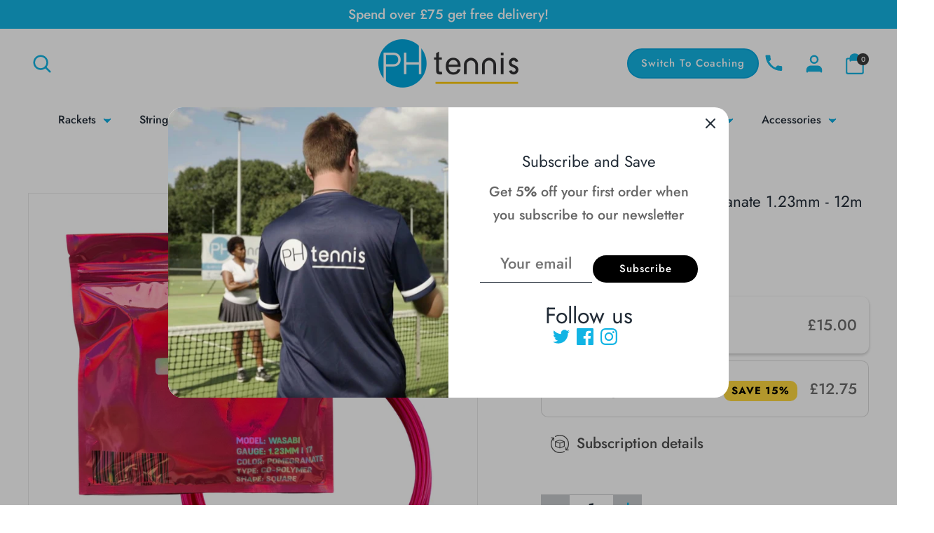

--- FILE ---
content_type: text/html; charset=utf-8
request_url: https://www.ph-tennis.co.uk/collections/tennis-strings/products/toroline-wasabi-pomegranate-1-23mm-12m-set
body_size: 125308
content:
<!doctype html>
<html class="no-js supports-no-cookies" lang="en">
<head><!--Content in content_for_header -->
<!--LayoutHub-Embed--><link rel="stylesheet" type="text/css" href="data:text/css;base64," media="all">
<!--LH--><!--/LayoutHub-Embed--><link rel="stylesheet" href="https://obscure-escarpment-2240.herokuapp.com/stylesheets/bcpo-front.css">
  <script>var bcpo_product={"id":7319149805612,"title":"TOROLINE Wasabi Pomegranate 1.23mm - 12m Set","handle":"toroline-wasabi-pomegranate-1-23mm-12m-set","description":"\u003cp\u003e\u003cmeta charset=\"utf-8\"\u003e\u003cspan data-mce-fragment=\"1\"\u003eTOROLINE's best seller! WASABI is a four sided (square) shaped co-poly tennis string designed to blow your opponents off the court.\u003c\/span\u003e\u003c\/p\u003e\n\u003cp\u003e \u003c\/p\u003e\n\u003cp\u003e \u003c\/p\u003e\n\u003ch3\u003e\u003cspan data-mce-fragment=\"1\"\u003eOur Review:\u003c\/span\u003e\u003c\/h3\u003e\n\u003cp\u003e\u003cspan data-mce-fragment=\"1\"\u003e\u003ciframe title=\"YouTube video player\" src=\"https:\/\/www.youtube.com\/embed\/q5U_jIsSgFQ?si=IUTwB97J4vkbjC1e\" height=\"315\" width=\"560\" allowfullscreen=\"\" allow=\"accelerometer; autoplay; clipboard-write; encrypted-media; gyroscope; picture-in-picture; web-share\" frameborder=\"0\"\u003e\u003c\/iframe\u003e\u003c\/span\u003e\u003c\/p\u003e","published_at":"2024-02-23T15:00:02+00:00","created_at":"2024-02-23T14:59:18+00:00","vendor":"TOROLINE","type":"Tennis String","tags":["Brand_Toroline","Colour_Pink","Gauge_1.23mm","Length_12m Set","Stocking Filler","Style_Spin","Type_Poly"],"price":1500,"price_min":1500,"price_max":1500,"available":true,"price_varies":false,"compare_at_price":1200,"compare_at_price_min":1200,"compare_at_price_max":1200,"compare_at_price_varies":false,"variants":[{"id":42700867403820,"title":"Default Title","option1":"Default Title","option2":null,"option3":null,"sku":"TORWASNP","requires_shipping":true,"taxable":true,"featured_image":null,"available":true,"name":"TOROLINE Wasabi Pomegranate 1.23mm - 12m Set","public_title":null,"options":["Default Title"],"price":1500,"weight":60,"compare_at_price":1200,"inventory_management":"shopify","barcode":"791321382537","requires_selling_plan":false,"selling_plan_allocations":[{"price_adjustments":[{"position":1,"price":1275}],"price":1275,"compare_at_price":1500,"per_delivery_price":1275,"selling_plan_id":1197047852,"selling_plan_group_id":"037f8205d7fea6f928597fb1a44eebd2d3e1240b"},{"price_adjustments":[{"position":1,"price":1350}],"price":1350,"compare_at_price":1500,"per_delivery_price":1350,"selling_plan_id":1194000428,"selling_plan_group_id":"037f8205d7fea6f928597fb1a44eebd2d3e1240b"},{"price_adjustments":[{"position":1,"price":1425}],"price":1425,"compare_at_price":1500,"per_delivery_price":1425,"selling_plan_id":1194033196,"selling_plan_group_id":"037f8205d7fea6f928597fb1a44eebd2d3e1240b"}]}],"images":["\/\/www.ph-tennis.co.uk\/cdn\/shop\/files\/pomegranate.png?v=1708954956","\/\/www.ph-tennis.co.uk\/cdn\/shop\/files\/TorolineWasabiP_2.png?v=1708954956","\/\/www.ph-tennis.co.uk\/cdn\/shop\/files\/TorolineWasabiP_1.png?v=1708954956","\/\/www.ph-tennis.co.uk\/cdn\/shop\/files\/TorolineWasabiP_3.png?v=1708954956"],"featured_image":"\/\/www.ph-tennis.co.uk\/cdn\/shop\/files\/pomegranate.png?v=1708954956","options":["Title"],"media":[{"alt":null,"id":28942749892652,"position":1,"preview_image":{"aspect_ratio":1.0,"height":1080,"width":1080,"src":"\/\/www.ph-tennis.co.uk\/cdn\/shop\/files\/pomegranate.png?v=1708954956"},"aspect_ratio":1.0,"height":1080,"media_type":"image","src":"\/\/www.ph-tennis.co.uk\/cdn\/shop\/files\/pomegranate.png?v=1708954956","width":1080},{"alt":null,"id":28909877559340,"position":2,"preview_image":{"aspect_ratio":1.0,"height":1080,"width":1080,"src":"\/\/www.ph-tennis.co.uk\/cdn\/shop\/files\/TorolineWasabiP_2.png?v=1708954956"},"aspect_ratio":1.0,"height":1080,"media_type":"image","src":"\/\/www.ph-tennis.co.uk\/cdn\/shop\/files\/TorolineWasabiP_2.png?v=1708954956","width":1080},{"alt":null,"id":28909877526572,"position":3,"preview_image":{"aspect_ratio":1.0,"height":1080,"width":1080,"src":"\/\/www.ph-tennis.co.uk\/cdn\/shop\/files\/TorolineWasabiP_1.png?v=1708954956"},"aspect_ratio":1.0,"height":1080,"media_type":"image","src":"\/\/www.ph-tennis.co.uk\/cdn\/shop\/files\/TorolineWasabiP_1.png?v=1708954956","width":1080},{"alt":null,"id":28909877592108,"position":4,"preview_image":{"aspect_ratio":1.0,"height":1080,"width":1080,"src":"\/\/www.ph-tennis.co.uk\/cdn\/shop\/files\/TorolineWasabiP_3.png?v=1708954956"},"aspect_ratio":1.0,"height":1080,"media_type":"image","src":"\/\/www.ph-tennis.co.uk\/cdn\/shop\/files\/TorolineWasabiP_3.png?v=1708954956","width":1080}],"requires_selling_plan":false,"selling_plan_groups":[{"id":"037f8205d7fea6f928597fb1a44eebd2d3e1240b","name":"String Subscription","options":[{"name":"Deliver every","position":1,"values":["month","2 months","3 months"]}],"selling_plans":[{"id":1197047852,"name":"1 month subscription","description":"","options":[{"name":"Deliver every","position":1,"value":"month"}],"recurring_deliveries":true,"price_adjustments":[{"order_count":null,"position":1,"value_type":"percentage","value":15}],"checkout_charge":{"value_type":"percentage","value":100}},{"id":1194000428,"name":"2 month subscription","description":"","options":[{"name":"Deliver every","position":1,"value":"2 months"}],"recurring_deliveries":true,"price_adjustments":[{"order_count":null,"position":1,"value_type":"percentage","value":10}],"checkout_charge":{"value_type":"percentage","value":100}},{"id":1194033196,"name":"3 month subscription","description":"","options":[{"name":"Deliver every","position":1,"value":"3 months"}],"recurring_deliveries":true,"price_adjustments":[{"order_count":null,"position":1,"value_type":"percentage","value":5}],"checkout_charge":{"value_type":"percentage","value":100}}],"app_id":"Seal Subscriptions"}],"content":"\u003cp\u003e\u003cmeta charset=\"utf-8\"\u003e\u003cspan data-mce-fragment=\"1\"\u003eTOROLINE's best seller! WASABI is a four sided (square) shaped co-poly tennis string designed to blow your opponents off the court.\u003c\/span\u003e\u003c\/p\u003e\n\u003cp\u003e \u003c\/p\u003e\n\u003cp\u003e \u003c\/p\u003e\n\u003ch3\u003e\u003cspan data-mce-fragment=\"1\"\u003eOur Review:\u003c\/span\u003e\u003c\/h3\u003e\n\u003cp\u003e\u003cspan data-mce-fragment=\"1\"\u003e\u003ciframe title=\"YouTube video player\" src=\"https:\/\/www.youtube.com\/embed\/q5U_jIsSgFQ?si=IUTwB97J4vkbjC1e\" height=\"315\" width=\"560\" allowfullscreen=\"\" allow=\"accelerometer; autoplay; clipboard-write; encrypted-media; gyroscope; picture-in-picture; web-share\" frameborder=\"0\"\u003e\u003c\/iframe\u003e\u003c\/span\u003e\u003c\/p\u003e"};  var bcpo_settings={"fallback":"select1","auto_select":"off","load_main_image":"on","replaceImage":"on","border_style":"round","tooltips":"show","sold_out_style":"transparent","theme":"light","jumbo_colors":"medium","jumbo_images":"medium","circle_swatches":"","inventory_style":"amazon","override_ajax":"on","add_price_addons":"off","theme2":"on","money_format2":"£{{amount}} GBP","money_format_without_currency":"£{{amount}}","show_currency":"off","file_upload_warning":"off","global_auto_image_options":"","global_color_options":"","global_colors":[{"key":"","value":"ecf42f"}],"shop_currency":"GBP"};var inventory_quantity = [];inventory_quantity.push(33);if(bcpo_product) { for (var i = 0; i < bcpo_product.variants.length; i += 1) { bcpo_product.variants[i].inventory_quantity = inventory_quantity[i]; }}window.bcpo = window.bcpo || {}; bcpo.cart = {"note":null,"attributes":{},"original_total_price":0,"total_price":0,"total_discount":0,"total_weight":0.0,"item_count":0,"items":[],"requires_shipping":false,"currency":"GBP","items_subtotal_price":0,"cart_level_discount_applications":[],"checkout_charge_amount":0}; bcpo.ogFormData = FormData; bcpo.money_with_currency_format = "£{{amount}} GBP";bcpo.money_format = "£{{amount}}";</script>
<meta name="google-site-verification" content="50DAILQ8E1_NhjvldPPx2-7tuDdcii-ey2CpxN7RL_o" />
  <meta name="google-site-verification" content="jh_a4F5X15t0IBf5xqg13obi8y5yZUvAzUCndtvXww0" />
  <!-- Google tag (gtag.js) -->
<script async src="https://www.googletagmanager.com/gtag/js?id=G-7LJEVSQ82V"></script>
<script>
  window.dataLayer = window.dataLayer || [];
  function gtag(){dataLayer.push(arguments);}
  gtag('js', new Date());

  gtag('config', 'G-7LJEVSQ82V');
</script>
  <!-- Added by AVADA Joy -->
  <script>
  window.AVADA_JOY = window.AVADA_JOY || {};
  window.AVADA_JOY.shopId = 'c8dAz6WeIFs4QXfoCXwi';
  window.AVADA_JOY.status = true;
  window.AVADA_JOY.account_enabled = true;
  window.AVADA_JOY.login_url = "\/account\/login";
  window.AVADA_JOY.register_url = "\/account\/register";
  window.AVADA_JOY.customer = {
    id: null,
    email: null,
    first_name: null,
    last_name: null,
    point: null
  };
</script>
  <!-- /Added by AVADA Joy -->

<!-- Google Tag Manager -->
<script>(function(w,d,s,l,i){w[l]=w[l]||[];w[l].push({'gtm.start':
new Date().getTime(),event:'gtm.js'});var f=d.getElementsByTagName(s)[0],
j=d.createElement(s),dl=l!='dataLayer'?'&l='+l:'';j.async=true;j.src=
'https://www.googletagmanager.com/gtm.js?id='+i+dl;f.parentNode.insertBefore(j,f);
})(window,document,'script','dataLayer','GTM-5VC47PJR');</script>
<!-- End Google Tag Manager -->

  <!-- Boost 3.0.0 -->
  <meta charset="utf-8" />
<meta name="viewport" content="width=device-width,initial-scale=1.0" />
<meta http-equiv="X-UA-Compatible" content="IE=edge">

<link rel="preconnect" href="https://cdn.shopify.com" crossorigin>
<link rel="preconnect" href="https://fonts.shopify.com" crossorigin>
<link rel="preconnect" href="https://monorail-edge.shopifysvc.com"><link rel="preload" as="font" href="//www.ph-tennis.co.uk/cdn/fonts/jost/jost_n5.7c8497861ffd15f4e1284cd221f14658b0e95d61.woff2" type="font/woff2" crossorigin><link rel="preload" as="font" href="//www.ph-tennis.co.uk/cdn/fonts/jost/jost_n7.921dc18c13fa0b0c94c5e2517ffe06139c3615a3.woff2" type="font/woff2" crossorigin><link rel="preload" as="font" href="//www.ph-tennis.co.uk/cdn/fonts/jost/jost_i5.a6c7dbde35f2b89f8461eacda9350127566e5d51.woff2" type="font/woff2" crossorigin><link rel="preload" as="font" href="//www.ph-tennis.co.uk/cdn/fonts/jost/jost_i7.d8201b854e41e19d7ed9b1a31fe4fe71deea6d3f.woff2" type="font/woff2" crossorigin><link rel="preload" as="font" href="//www.ph-tennis.co.uk/cdn/fonts/jost/jost_n5.7c8497861ffd15f4e1284cd221f14658b0e95d61.woff2" type="font/woff2" crossorigin><link rel="preload" as="font" href="//www.ph-tennis.co.uk/cdn/fonts/jost/jost_n4.d47a1b6347ce4a4c9f437608011273009d91f2b7.woff2" type="font/woff2" crossorigin><link rel="preload" as="font" href="//www.ph-tennis.co.uk/cdn/fonts/jost/jost_n4.d47a1b6347ce4a4c9f437608011273009d91f2b7.woff2" type="font/woff2" crossorigin><link rel="preload" href="//www.ph-tennis.co.uk/cdn/shop/t/67/assets/vendor.min.js?v=70049190957510784931749737323" as="script">
<link rel="preload" href="//www.ph-tennis.co.uk/cdn/shop/t/67/assets/theme.js?v=181916346467738336381758203426" as="script"><link rel="canonical" href="https://www.ph-tennis.co.uk/products/toroline-wasabi-pomegranate-1-23mm-12m-set" /><link rel="shortcut icon" href="//www.ph-tennis.co.uk/cdn/shop/files/Favicon_16a26ab8-d281-43a1-b09c-8d53a66d164b.png?v=1613768160" type="image/png" /><meta name="description" content="TOROLINE&#39;s best seller! WASABI is a four sided (square) shaped co-poly tennis string designed to blow your opponents off the court.     Our Review:">

  
  <title>
    TOROLINE Wasabi Pomegranate 1.23mm - 12m Set
    
    
    
      &ndash; PH Tennis
    
  </title>

  <meta property="og:site_name" content="PH Tennis">
<meta property="og:url" content="https://www.ph-tennis.co.uk/products/toroline-wasabi-pomegranate-1-23mm-12m-set">
<meta property="og:title" content="TOROLINE Wasabi Pomegranate 1.23mm - 12m Set">
<meta property="og:type" content="product">
<meta property="og:description" content="TOROLINE&#39;s best seller! WASABI is a four sided (square) shaped co-poly tennis string designed to blow your opponents off the court.     Our Review:"><meta property="og:image" content="http://www.ph-tennis.co.uk/cdn/shop/files/pomegranate_1200x1200.png?v=1708954956">
  <meta property="og:image:secure_url" content="https://www.ph-tennis.co.uk/cdn/shop/files/pomegranate_1200x1200.png?v=1708954956">
  <meta property="og:image:width" content="1080">
  <meta property="og:image:height" content="1080"><meta property="og:price:amount" content="15.00">
  <meta property="og:price:currency" content="GBP"><meta name="twitter:site" content="@PHT_Academy"><meta name="twitter:card" content="summary_large_image">
<meta name="twitter:title" content="TOROLINE Wasabi Pomegranate 1.23mm - 12m Set">
<meta name="twitter:description" content="TOROLINE&#39;s best seller! WASABI is a four sided (square) shaped co-poly tennis string designed to blow your opponents off the court.     Our Review:">


  <link href="//www.ph-tennis.co.uk/cdn/shop/t/67/assets/styles.css?v=5199695190811651051762434383" rel="stylesheet" type="text/css" media="all" />
  <link href="//www.ph-tennis.co.uk/cdn/shop/t/67/assets/custom-meraki.css?v=101298280558476265031749737323" rel="stylesheet" type="text/css" media="all" />
<link href="//www.ph-tennis.co.uk/cdn/shop/t/67/assets/product-page-style.css?v=176666366154099886031761777671" rel="stylesheet" type="text/css" media="all" />
<style>
  span.spf-product__swatch.soldout {
      background-color: #ebebeb;
      opacity: 0.3;
  }
  span.spf-product__swatch.soldout span.spf-product__swatch-text {
      background: #ebebeb;
  }
  </style>
  <script>
    document.documentElement.className = document.documentElement.className.replace('no-js', 'js');
    window.theme = window.theme || {};
    window.slate = window.slate || {};
    theme.moneyFormatWithCodeForProductsPreference = "£{{amount}}";
    theme.moneyFormatWithCodeForCartPreference = "£{{amount}}";
    theme.moneyFormat = "£{{amount}}";
    theme.strings = {
      addToCart: "Add to Cart",
      unavailable: "Unavailable",
      addressError: "Error looking up that address",
      addressNoResults: "No results for that address",
      addressQueryLimit: "You have exceeded the Google API usage limit. Consider upgrading to a \u003ca href=\"https:\/\/developers.google.com\/maps\/premium\/usage-limits\"\u003ePremium Plan\u003c\/a\u003e.",
      authError: "There was a problem authenticating your Google Maps API Key.",
      addingToCart: "Adding",
      addedToCart: "Added",
      addedToCartPopupTitle: "Added:",
      addedToCartPopupItems: "Items",
      addedToCartPopupSubtotal: "Subtotal",
      addedToCartPopupGoToCart: "Checkout",
      cartTermsNotChecked: "You must agree to the terms and conditions before continuing.",
      searchLoading: "Loading",
      searchMoreResults: "See all results",
      searchNoResults: "No results",
      priceFrom: "From",
      quantityTooHigh: "You can only have [[ quantity ]] in your cart",
      onSale: "On Sale",
      soldOut: "Sold Out",
      in_stock: "In stock",
      low_stock: "Low stock",
      only_x_left: "[[ quantity ]] in stock",
      single_unit_available: "1 available",
      x_units_available: "[[ quantity ]] in stock, ready to ship",
      unitPriceSeparator: " \/ ",
      close: "Close",
      cart_shipping_calculator_hide_calculator: "Hide shipping calculator",
      cart_shipping_calculator_title: "Get shipping estimates",
      cart_general_hide_note: "Hide instructions for seller",
      cart_general_show_note: "Add instructions for seller",
      previous: "Previous",
      next: "Next"
    };
    theme.routes = {
      account_login_url: '/account/login',
      account_register_url: '/account/register',
      account_addresses_url: '/account/addresses',
      search_url: '/search',
      cart_url: '/cart',
      cart_add_url: '/cart/add',
      cart_change_url: '/cart/change',
      product_recommendations_url: '/recommendations/products'
    };
    theme.settings = {
      dynamicQtyOpts: false,
      saleLabelEnabled: false,
      soldLabelEnabled: false
    };
  </script><script>window.performance && window.performance.mark && window.performance.mark('shopify.content_for_header.start');</script><meta name="google-site-verification" content="usScugsd5d67CYqvj-c6JLubzBFGL9ffKhHMTNxWRQA">
<meta name="google-site-verification" content="usScugsd5d67CYqvj-c6JLubzBFGL9ffKhHMTNxWRQA">
<meta name="facebook-domain-verification" content="9hcfa5dmwq2hfp7qob3v3t15hnvpv0">
<meta id="shopify-digital-wallet" name="shopify-digital-wallet" content="/37632835628/digital_wallets/dialog">
<meta name="shopify-checkout-api-token" content="d84a1a2465aa0abd51133e6f8fdbc764">
<meta id="in-context-paypal-metadata" data-shop-id="37632835628" data-venmo-supported="false" data-environment="production" data-locale="en_US" data-paypal-v4="true" data-currency="GBP">
<link rel="alternate" type="application/json+oembed" href="https://www.ph-tennis.co.uk/products/toroline-wasabi-pomegranate-1-23mm-12m-set.oembed">
<script async="async" src="/checkouts/internal/preloads.js?locale=en-GB"></script>
<link rel="preconnect" href="https://shop.app" crossorigin="anonymous">
<script async="async" src="https://shop.app/checkouts/internal/preloads.js?locale=en-GB&shop_id=37632835628" crossorigin="anonymous"></script>
<script id="apple-pay-shop-capabilities" type="application/json">{"shopId":37632835628,"countryCode":"GB","currencyCode":"GBP","merchantCapabilities":["supports3DS"],"merchantId":"gid:\/\/shopify\/Shop\/37632835628","merchantName":"PH Tennis","requiredBillingContactFields":["postalAddress","email","phone"],"requiredShippingContactFields":["postalAddress","email","phone"],"shippingType":"shipping","supportedNetworks":["visa","maestro","masterCard","amex","discover","elo"],"total":{"type":"pending","label":"PH Tennis","amount":"1.00"},"shopifyPaymentsEnabled":true,"supportsSubscriptions":true}</script>
<script id="shopify-features" type="application/json">{"accessToken":"d84a1a2465aa0abd51133e6f8fdbc764","betas":["rich-media-storefront-analytics"],"domain":"www.ph-tennis.co.uk","predictiveSearch":true,"shopId":37632835628,"locale":"en"}</script>
<script>var Shopify = Shopify || {};
Shopify.shop = "primal-health-sports-academy.myshopify.com";
Shopify.locale = "en";
Shopify.currency = {"active":"GBP","rate":"1.0"};
Shopify.country = "GB";
Shopify.theme = {"name":"New Live Version","id":179624903037,"schema_name":"Boost","schema_version":"3.0.0","theme_store_id":863,"role":"main"};
Shopify.theme.handle = "null";
Shopify.theme.style = {"id":null,"handle":null};
Shopify.cdnHost = "www.ph-tennis.co.uk/cdn";
Shopify.routes = Shopify.routes || {};
Shopify.routes.root = "/";</script>
<script type="module">!function(o){(o.Shopify=o.Shopify||{}).modules=!0}(window);</script>
<script>!function(o){function n(){var o=[];function n(){o.push(Array.prototype.slice.apply(arguments))}return n.q=o,n}var t=o.Shopify=o.Shopify||{};t.loadFeatures=n(),t.autoloadFeatures=n()}(window);</script>
<script>
  window.ShopifyPay = window.ShopifyPay || {};
  window.ShopifyPay.apiHost = "shop.app\/pay";
  window.ShopifyPay.redirectState = null;
</script>
<script id="shop-js-analytics" type="application/json">{"pageType":"product"}</script>
<script defer="defer" async type="module" src="//www.ph-tennis.co.uk/cdn/shopifycloud/shop-js/modules/v2/client.init-shop-cart-sync_BN7fPSNr.en.esm.js"></script>
<script defer="defer" async type="module" src="//www.ph-tennis.co.uk/cdn/shopifycloud/shop-js/modules/v2/chunk.common_Cbph3Kss.esm.js"></script>
<script defer="defer" async type="module" src="//www.ph-tennis.co.uk/cdn/shopifycloud/shop-js/modules/v2/chunk.modal_DKumMAJ1.esm.js"></script>
<script type="module">
  await import("//www.ph-tennis.co.uk/cdn/shopifycloud/shop-js/modules/v2/client.init-shop-cart-sync_BN7fPSNr.en.esm.js");
await import("//www.ph-tennis.co.uk/cdn/shopifycloud/shop-js/modules/v2/chunk.common_Cbph3Kss.esm.js");
await import("//www.ph-tennis.co.uk/cdn/shopifycloud/shop-js/modules/v2/chunk.modal_DKumMAJ1.esm.js");

  window.Shopify.SignInWithShop?.initShopCartSync?.({"fedCMEnabled":true,"windoidEnabled":true});

</script>
<script>
  window.Shopify = window.Shopify || {};
  if (!window.Shopify.featureAssets) window.Shopify.featureAssets = {};
  window.Shopify.featureAssets['shop-js'] = {"shop-cart-sync":["modules/v2/client.shop-cart-sync_CJVUk8Jm.en.esm.js","modules/v2/chunk.common_Cbph3Kss.esm.js","modules/v2/chunk.modal_DKumMAJ1.esm.js"],"init-fed-cm":["modules/v2/client.init-fed-cm_7Fvt41F4.en.esm.js","modules/v2/chunk.common_Cbph3Kss.esm.js","modules/v2/chunk.modal_DKumMAJ1.esm.js"],"init-shop-email-lookup-coordinator":["modules/v2/client.init-shop-email-lookup-coordinator_Cc088_bR.en.esm.js","modules/v2/chunk.common_Cbph3Kss.esm.js","modules/v2/chunk.modal_DKumMAJ1.esm.js"],"init-windoid":["modules/v2/client.init-windoid_hPopwJRj.en.esm.js","modules/v2/chunk.common_Cbph3Kss.esm.js","modules/v2/chunk.modal_DKumMAJ1.esm.js"],"shop-button":["modules/v2/client.shop-button_B0jaPSNF.en.esm.js","modules/v2/chunk.common_Cbph3Kss.esm.js","modules/v2/chunk.modal_DKumMAJ1.esm.js"],"shop-cash-offers":["modules/v2/client.shop-cash-offers_DPIskqss.en.esm.js","modules/v2/chunk.common_Cbph3Kss.esm.js","modules/v2/chunk.modal_DKumMAJ1.esm.js"],"shop-toast-manager":["modules/v2/client.shop-toast-manager_CK7RT69O.en.esm.js","modules/v2/chunk.common_Cbph3Kss.esm.js","modules/v2/chunk.modal_DKumMAJ1.esm.js"],"init-shop-cart-sync":["modules/v2/client.init-shop-cart-sync_BN7fPSNr.en.esm.js","modules/v2/chunk.common_Cbph3Kss.esm.js","modules/v2/chunk.modal_DKumMAJ1.esm.js"],"init-customer-accounts-sign-up":["modules/v2/client.init-customer-accounts-sign-up_CfPf4CXf.en.esm.js","modules/v2/client.shop-login-button_DeIztwXF.en.esm.js","modules/v2/chunk.common_Cbph3Kss.esm.js","modules/v2/chunk.modal_DKumMAJ1.esm.js"],"pay-button":["modules/v2/client.pay-button_CgIwFSYN.en.esm.js","modules/v2/chunk.common_Cbph3Kss.esm.js","modules/v2/chunk.modal_DKumMAJ1.esm.js"],"init-customer-accounts":["modules/v2/client.init-customer-accounts_DQ3x16JI.en.esm.js","modules/v2/client.shop-login-button_DeIztwXF.en.esm.js","modules/v2/chunk.common_Cbph3Kss.esm.js","modules/v2/chunk.modal_DKumMAJ1.esm.js"],"avatar":["modules/v2/client.avatar_BTnouDA3.en.esm.js"],"init-shop-for-new-customer-accounts":["modules/v2/client.init-shop-for-new-customer-accounts_CsZy_esa.en.esm.js","modules/v2/client.shop-login-button_DeIztwXF.en.esm.js","modules/v2/chunk.common_Cbph3Kss.esm.js","modules/v2/chunk.modal_DKumMAJ1.esm.js"],"shop-follow-button":["modules/v2/client.shop-follow-button_BRMJjgGd.en.esm.js","modules/v2/chunk.common_Cbph3Kss.esm.js","modules/v2/chunk.modal_DKumMAJ1.esm.js"],"checkout-modal":["modules/v2/client.checkout-modal_B9Drz_yf.en.esm.js","modules/v2/chunk.common_Cbph3Kss.esm.js","modules/v2/chunk.modal_DKumMAJ1.esm.js"],"shop-login-button":["modules/v2/client.shop-login-button_DeIztwXF.en.esm.js","modules/v2/chunk.common_Cbph3Kss.esm.js","modules/v2/chunk.modal_DKumMAJ1.esm.js"],"lead-capture":["modules/v2/client.lead-capture_DXYzFM3R.en.esm.js","modules/v2/chunk.common_Cbph3Kss.esm.js","modules/v2/chunk.modal_DKumMAJ1.esm.js"],"shop-login":["modules/v2/client.shop-login_CA5pJqmO.en.esm.js","modules/v2/chunk.common_Cbph3Kss.esm.js","modules/v2/chunk.modal_DKumMAJ1.esm.js"],"payment-terms":["modules/v2/client.payment-terms_BxzfvcZJ.en.esm.js","modules/v2/chunk.common_Cbph3Kss.esm.js","modules/v2/chunk.modal_DKumMAJ1.esm.js"]};
</script>
<script>(function() {
  var isLoaded = false;
  function asyncLoad() {
    if (isLoaded) return;
    isLoaded = true;
    var urls = ["https:\/\/d10lpsik1i8c69.cloudfront.net\/w.js?shop=primal-health-sports-academy.myshopify.com","https:\/\/whai-cdn.nyc3.cdn.digitaloceanspaces.com\/quiz\/production\/script_tag.js?shop=primal-health-sports-academy.myshopify.com","https:\/\/swymv3free-01.azureedge.net\/code\/swym-shopify.js?shop=primal-health-sports-academy.myshopify.com","https:\/\/load.csell.co\/assets\/js\/cross-sell.js?shop=primal-health-sports-academy.myshopify.com","https:\/\/load.csell.co\/assets\/v2\/js\/core\/xsell.js?shop=primal-health-sports-academy.myshopify.com","https:\/\/galleries.goodapps.io\/goodapps.js?domain=https:\/\/galleries.goodapps.io\/\u0026aws=https:\/\/s3-us-west-2.amazonaws.com\/goodapps-galleryp-1\/\u0026shop=primal-health-sports-academy.myshopify.com","https:\/\/picca.prezenapps.com\/public\/js\/load-lookbook-app.js?shop=primal-health-sports-academy.myshopify.com","\/\/secure.apps.shappify.com\/apps\/bundle\/generate_bundle.php?shop=primal-health-sports-academy.myshopify.com","\/\/bundles.boldapps.net\/bundles_install_check.js?shop=primal-health-sports-academy.myshopify.com","https:\/\/chimpstatic.com\/mcjs-connected\/js\/users\/be2e437b9f20e95f2830c7066\/706aaa26c2edf31d6662eae78.js?shop=primal-health-sports-academy.myshopify.com","\/\/cdn.shopify.com\/proxy\/9a38b4c87dca0203ede41faec030477b3ce4e3bbbb4cf0806df754699fb25332\/obscure-escarpment-2240.herokuapp.com\/js\/best_custom_product_options.js?shop=primal-health-sports-academy.myshopify.com\u0026sp-cache-control=cHVibGljLCBtYXgtYWdlPTkwMA","https:\/\/cdn-app.sealsubscriptions.com\/shopify\/public\/js\/sealsubscriptions.js?shop=primal-health-sports-academy.myshopify.com","\/\/cdn.shopify.com\/s\/files\/1\/0257\/0108\/9360\/t\/85\/assets\/usf-license.js?shop=primal-health-sports-academy.myshopify.com","https:\/\/admin.revenuehunt.com\/embed.js?shop=primal-health-sports-academy.myshopify.com","\/\/cdn.shopify.com\/proxy\/92e9a7147927412bbf1c01265acb5c273c02e17dd4a658e2a452be3b81a12289\/api.goaffpro.com\/loader.js?shop=primal-health-sports-academy.myshopify.com\u0026sp-cache-control=cHVibGljLCBtYXgtYWdlPTkwMA","https:\/\/app.layouthub.com\/shopify\/layouthub.js?shop=primal-health-sports-academy.myshopify.com","\/\/cdn.shopify.com\/proxy\/d4eb988a3d06e3f87d9cc4d4c23759694b45bd0d3f7d9dd4bccefe521aa49c64\/apps.anhkiet.info\/floatton\/scripts\/a32198adedd43f2feb6dbf110d2aaa40.js?token=20250612144711\u0026shop=primal-health-sports-academy.myshopify.com\u0026sp-cache-control=cHVibGljLCBtYXgtYWdlPTkwMA","\/\/cdn.shopify.com\/proxy\/c0f49236d04f7265a038fb7f98e8f5925943fbf78b58769bb5eb19a763d2b5a4\/ph-tennis.activehosted.com\/js\/site-tracking.php?shop=primal-health-sports-academy.myshopify.com\u0026sp-cache-control=cHVibGljLCBtYXgtYWdlPTkwMA","\/\/d1liekpayvooaz.cloudfront.net\/apps\/customizery\/customizery.js?shop=primal-health-sports-academy.myshopify.com"];
    for (var i = 0; i < urls.length; i++) {
      var s = document.createElement('script');
      s.type = 'text/javascript';
      s.async = true;
      s.src = urls[i];
      var x = document.getElementsByTagName('script')[0];
      x.parentNode.insertBefore(s, x);
    }
  };
  if(window.attachEvent) {
    window.attachEvent('onload', asyncLoad);
  } else {
    window.addEventListener('load', asyncLoad, false);
  }
})();</script>
<script id="__st">var __st={"a":37632835628,"offset":0,"reqid":"19e8a071-f05d-4685-bfa4-9f397a991545-1770149553","pageurl":"www.ph-tennis.co.uk\/collections\/tennis-strings\/products\/toroline-wasabi-pomegranate-1-23mm-12m-set","u":"e1869aac23dd","p":"product","rtyp":"product","rid":7319149805612};</script>
<script>window.ShopifyPaypalV4VisibilityTracking = true;</script>
<script id="captcha-bootstrap">!function(){'use strict';const t='contact',e='account',n='new_comment',o=[[t,t],['blogs',n],['comments',n],[t,'customer']],c=[[e,'customer_login'],[e,'guest_login'],[e,'recover_customer_password'],[e,'create_customer']],r=t=>t.map((([t,e])=>`form[action*='/${t}']:not([data-nocaptcha='true']) input[name='form_type'][value='${e}']`)).join(','),a=t=>()=>t?[...document.querySelectorAll(t)].map((t=>t.form)):[];function s(){const t=[...o],e=r(t);return a(e)}const i='password',u='form_key',d=['recaptcha-v3-token','g-recaptcha-response','h-captcha-response',i],f=()=>{try{return window.sessionStorage}catch{return}},m='__shopify_v',_=t=>t.elements[u];function p(t,e,n=!1){try{const o=window.sessionStorage,c=JSON.parse(o.getItem(e)),{data:r}=function(t){const{data:e,action:n}=t;return t[m]||n?{data:e,action:n}:{data:t,action:n}}(c);for(const[e,n]of Object.entries(r))t.elements[e]&&(t.elements[e].value=n);n&&o.removeItem(e)}catch(o){console.error('form repopulation failed',{error:o})}}const l='form_type',E='cptcha';function T(t){t.dataset[E]=!0}const w=window,h=w.document,L='Shopify',v='ce_forms',y='captcha';let A=!1;((t,e)=>{const n=(g='f06e6c50-85a8-45c8-87d0-21a2b65856fe',I='https://cdn.shopify.com/shopifycloud/storefront-forms-hcaptcha/ce_storefront_forms_captcha_hcaptcha.v1.5.2.iife.js',D={infoText:'Protected by hCaptcha',privacyText:'Privacy',termsText:'Terms'},(t,e,n)=>{const o=w[L][v],c=o.bindForm;if(c)return c(t,g,e,D).then(n);var r;o.q.push([[t,g,e,D],n]),r=I,A||(h.body.append(Object.assign(h.createElement('script'),{id:'captcha-provider',async:!0,src:r})),A=!0)});var g,I,D;w[L]=w[L]||{},w[L][v]=w[L][v]||{},w[L][v].q=[],w[L][y]=w[L][y]||{},w[L][y].protect=function(t,e){n(t,void 0,e),T(t)},Object.freeze(w[L][y]),function(t,e,n,w,h,L){const[v,y,A,g]=function(t,e,n){const i=e?o:[],u=t?c:[],d=[...i,...u],f=r(d),m=r(i),_=r(d.filter((([t,e])=>n.includes(e))));return[a(f),a(m),a(_),s()]}(w,h,L),I=t=>{const e=t.target;return e instanceof HTMLFormElement?e:e&&e.form},D=t=>v().includes(t);t.addEventListener('submit',(t=>{const e=I(t);if(!e)return;const n=D(e)&&!e.dataset.hcaptchaBound&&!e.dataset.recaptchaBound,o=_(e),c=g().includes(e)&&(!o||!o.value);(n||c)&&t.preventDefault(),c&&!n&&(function(t){try{if(!f())return;!function(t){const e=f();if(!e)return;const n=_(t);if(!n)return;const o=n.value;o&&e.removeItem(o)}(t);const e=Array.from(Array(32),(()=>Math.random().toString(36)[2])).join('');!function(t,e){_(t)||t.append(Object.assign(document.createElement('input'),{type:'hidden',name:u})),t.elements[u].value=e}(t,e),function(t,e){const n=f();if(!n)return;const o=[...t.querySelectorAll(`input[type='${i}']`)].map((({name:t})=>t)),c=[...d,...o],r={};for(const[a,s]of new FormData(t).entries())c.includes(a)||(r[a]=s);n.setItem(e,JSON.stringify({[m]:1,action:t.action,data:r}))}(t,e)}catch(e){console.error('failed to persist form',e)}}(e),e.submit())}));const S=(t,e)=>{t&&!t.dataset[E]&&(n(t,e.some((e=>e===t))),T(t))};for(const o of['focusin','change'])t.addEventListener(o,(t=>{const e=I(t);D(e)&&S(e,y())}));const B=e.get('form_key'),M=e.get(l),P=B&&M;t.addEventListener('DOMContentLoaded',(()=>{const t=y();if(P)for(const e of t)e.elements[l].value===M&&p(e,B);[...new Set([...A(),...v().filter((t=>'true'===t.dataset.shopifyCaptcha))])].forEach((e=>S(e,t)))}))}(h,new URLSearchParams(w.location.search),n,t,e,['guest_login'])})(!0,!0)}();</script>
<script integrity="sha256-4kQ18oKyAcykRKYeNunJcIwy7WH5gtpwJnB7kiuLZ1E=" data-source-attribution="shopify.loadfeatures" defer="defer" src="//www.ph-tennis.co.uk/cdn/shopifycloud/storefront/assets/storefront/load_feature-a0a9edcb.js" crossorigin="anonymous"></script>
<script crossorigin="anonymous" defer="defer" src="//www.ph-tennis.co.uk/cdn/shopifycloud/storefront/assets/shopify_pay/storefront-65b4c6d7.js?v=20250812"></script>
<script data-source-attribution="shopify.dynamic_checkout.dynamic.init">var Shopify=Shopify||{};Shopify.PaymentButton=Shopify.PaymentButton||{isStorefrontPortableWallets:!0,init:function(){window.Shopify.PaymentButton.init=function(){};var t=document.createElement("script");t.src="https://www.ph-tennis.co.uk/cdn/shopifycloud/portable-wallets/latest/portable-wallets.en.js",t.type="module",document.head.appendChild(t)}};
</script>
<script data-source-attribution="shopify.dynamic_checkout.buyer_consent">
  function portableWalletsHideBuyerConsent(e){var t=document.getElementById("shopify-buyer-consent"),n=document.getElementById("shopify-subscription-policy-button");t&&n&&(t.classList.add("hidden"),t.setAttribute("aria-hidden","true"),n.removeEventListener("click",e))}function portableWalletsShowBuyerConsent(e){var t=document.getElementById("shopify-buyer-consent"),n=document.getElementById("shopify-subscription-policy-button");t&&n&&(t.classList.remove("hidden"),t.removeAttribute("aria-hidden"),n.addEventListener("click",e))}window.Shopify?.PaymentButton&&(window.Shopify.PaymentButton.hideBuyerConsent=portableWalletsHideBuyerConsent,window.Shopify.PaymentButton.showBuyerConsent=portableWalletsShowBuyerConsent);
</script>
<script data-source-attribution="shopify.dynamic_checkout.cart.bootstrap">document.addEventListener("DOMContentLoaded",(function(){function t(){return document.querySelector("shopify-accelerated-checkout-cart, shopify-accelerated-checkout")}if(t())Shopify.PaymentButton.init();else{new MutationObserver((function(e,n){t()&&(Shopify.PaymentButton.init(),n.disconnect())})).observe(document.body,{childList:!0,subtree:!0})}}));
</script>
<script id='scb4127' type='text/javascript' async='' src='https://www.ph-tennis.co.uk/cdn/shopifycloud/privacy-banner/storefront-banner.js'></script><link id="shopify-accelerated-checkout-styles" rel="stylesheet" media="screen" href="https://www.ph-tennis.co.uk/cdn/shopifycloud/portable-wallets/latest/accelerated-checkout-backwards-compat.css" crossorigin="anonymous">
<style id="shopify-accelerated-checkout-cart">
        #shopify-buyer-consent {
  margin-top: 1em;
  display: inline-block;
  width: 100%;
}

#shopify-buyer-consent.hidden {
  display: none;
}

#shopify-subscription-policy-button {
  background: none;
  border: none;
  padding: 0;
  text-decoration: underline;
  font-size: inherit;
  cursor: pointer;
}

#shopify-subscription-policy-button::before {
  box-shadow: none;
}

      </style>

<script>window.performance && window.performance.mark && window.performance.mark('shopify.content_for_header.end');</script>
  
  
  
   <link href="//www.ph-tennis.co.uk/cdn/shop/t/67/assets/splide.min.css?v=67624542077310827911749737323" rel="stylesheet" type="text/css" media="all" />
  

<script type="text/javascript">
  window.Rivo = window.Rivo || {};
  window.Rivo.common = window.Rivo.common || {};
  window.Rivo.common.shop = {
    permanent_domain: 'primal-health-sports-academy.myshopify.com',
    currency: "GBP",
    money_format: "£{{amount}}",
    id: 37632835628
  };
  

  window.Rivo.common.template = 'product';
  window.Rivo.common.cart = {};
  window.Rivo.common.vapid_public_key = "BJuXCmrtTK335SuczdNVYrGVtP_WXn4jImChm49st7K7z7e8gxSZUKk4DhUpk8j2Xpiw5G4-ylNbMKLlKkUEU98=";
  window.Rivo.global_config = {"asset_urls":{"loy":{"init_js":"https:\/\/cdn.shopify.com\/s\/files\/1\/0194\/1736\/6592\/t\/1\/assets\/ba_loy_init.js?v=1673388987","widget_js":"https:\/\/cdn.shopify.com\/s\/files\/1\/0194\/1736\/6592\/t\/1\/assets\/ba_loy_widget.js?v=1673388993","widget_css":"https:\/\/cdn.shopify.com\/s\/files\/1\/0194\/1736\/6592\/t\/1\/assets\/ba_loy_widget.css?v=1671227196","page_init_js":"https:\/\/cdn.shopify.com\/s\/files\/1\/0194\/1736\/6592\/t\/1\/assets\/ba_loy_page_init.js?v=1673381679","page_widget_js":"https:\/\/cdn.shopify.com\/s\/files\/1\/0194\/1736\/6592\/t\/1\/assets\/ba_loy_page_widget.js?v=1673388990","page_widget_css":"https:\/\/cdn.shopify.com\/s\/files\/1\/0194\/1736\/6592\/t\/1\/assets\/ba_loy_page.css?v=1671227203","page_preview_js":"\/assets\/msg\/loy_page_preview.js"},"rev":{"init_js":"https:\/\/cdn.shopify.com\/s\/files\/1\/0194\/1736\/6592\/t\/1\/assets\/ba_rev_init.js?v=1671715068","widget_js":"https:\/\/cdn.shopify.com\/s\/files\/1\/0194\/1736\/6592\/t\/1\/assets\/ba_rev_widget.js?v=1671715070","modal_js":"https:\/\/cdn.shopify.com\/s\/files\/1\/0194\/1736\/6592\/t\/1\/assets\/ba_rev_modal.js?v=1671715072","widget_css":"https:\/\/cdn.shopify.com\/s\/files\/1\/0194\/1736\/6592\/t\/1\/assets\/ba_rev_widget.css?v=1658336090","modal_css":"https:\/\/cdn.shopify.com\/s\/files\/1\/0194\/1736\/6592\/t\/1\/assets\/ba_rev_modal.css?v=1658336088"},"pu":{"init_js":"https:\/\/cdn.shopify.com\/s\/files\/1\/0194\/1736\/6592\/t\/1\/assets\/ba_pu_init.js?v=1635877170"},"widgets":{"init_js":"https:\/\/cdn.shopify.com\/s\/files\/1\/0194\/1736\/6592\/t\/1\/assets\/ba_widget_init.js?v=1672864914","modal_js":"https:\/\/cdn.shopify.com\/s\/files\/1\/0194\/1736\/6592\/t\/1\/assets\/ba_widget_modal.js?v=1672864916","modal_css":"https:\/\/cdn.shopify.com\/s\/files\/1\/0194\/1736\/6592\/t\/1\/assets\/ba_widget_modal.css?v=1654723622"},"forms":{"init_js":"https:\/\/cdn.shopify.com\/s\/files\/1\/0194\/1736\/6592\/t\/1\/assets\/ba_forms_init.js?v=1673388996","widget_js":"https:\/\/cdn.shopify.com\/s\/files\/1\/0194\/1736\/6592\/t\/1\/assets\/ba_forms_widget.js?v=1673388998","forms_css":"https:\/\/cdn.shopify.com\/s\/files\/1\/0194\/1736\/6592\/t\/1\/assets\/ba_forms.css?v=1654711758"},"global":{"helper_js":"https:\/\/cdn.shopify.com\/s\/files\/1\/0194\/1736\/6592\/t\/1\/assets\/ba_tracking.js?v=1671714963"}},"proxy_paths":{"loy":"\/apps\/ba-loy","app_metrics":"\/apps\/ba-loy\/app_metrics","push_subscription":"\/apps\/ba-loy\/push"},"aat":["loy"],"pv":false,"sts":false,"bam":false,"base_money_format":"£{{amount}}","online_store_version":2};

  
    if (window.Rivo.common.template == 'product'){
      window.Rivo.common.product = {
        id: 7319149805612, price: 1500, handle: "toroline-wasabi-pomegranate-1-23mm-12m-set", tags: ["Brand_Toroline","Colour_Pink","Gauge_1.23mm","Length_12m Set","Stocking Filler","Style_Spin","Type_Poly"],
        available: true, title: "TOROLINE Wasabi Pomegranate 1.23mm - 12m Set", variants: [{"id":42700867403820,"title":"Default Title","option1":"Default Title","option2":null,"option3":null,"sku":"TORWASNP","requires_shipping":true,"taxable":true,"featured_image":null,"available":true,"name":"TOROLINE Wasabi Pomegranate 1.23mm - 12m Set","public_title":null,"options":["Default Title"],"price":1500,"weight":60,"compare_at_price":1200,"inventory_management":"shopify","barcode":"791321382537","requires_selling_plan":false,"selling_plan_allocations":[{"price_adjustments":[{"position":1,"price":1275}],"price":1275,"compare_at_price":1500,"per_delivery_price":1275,"selling_plan_id":1197047852,"selling_plan_group_id":"037f8205d7fea6f928597fb1a44eebd2d3e1240b"},{"price_adjustments":[{"position":1,"price":1350}],"price":1350,"compare_at_price":1500,"per_delivery_price":1350,"selling_plan_id":1194000428,"selling_plan_group_id":"037f8205d7fea6f928597fb1a44eebd2d3e1240b"},{"price_adjustments":[{"position":1,"price":1425}],"price":1425,"compare_at_price":1500,"per_delivery_price":1425,"selling_plan_id":1194033196,"selling_plan_group_id":"037f8205d7fea6f928597fb1a44eebd2d3e1240b"}]}]
      };
    }
  

    window.Rivo.loy_config = {"brand_theme_settings":{"button_bg":"#2932fc","header_bg":"#2932fc","desc_color":"#737376","icon_color":"#3a3a3a","link_color":"#2932fc","visibility":"both","cards_shape":"rounded","hide_widget":"false","launcher_bg":"#286ef8","title_color":"#212b36","banner_image":"","inputs_shape":"rounded","buttons_shape":"rounded","primary_color":"#2932fc","launcher_shape":"circle","container_shape":"rounded","mobile_placement":"right","button_text_color":"#fff","desktop_placement":"right","header_text_color":"#fff","launcher_text_color":"#ffffff","mobile_side_spacing":"20","desktop_side_spacing":"20","visibility_condition":"","mobile_bottom_spacing":"20","desktop_bottom_spacing":"20","hide_widget_launcher_on_mobile":"false"},"launcher_style_settings":{"mobile_icon":"star","mobile_text":"Rewards","desktop_icon":"star","desktop_text":"Rewards","mobile_layout":"icon_with_text","desktop_layout":"icon_with_text","mobile_launcher_icon":null,"desktop_launcher_icon":null},"points_program_enabled":false,"referral_program_enabled":false,"vip_program_enabled":false,"vip_program_tier_type":"points_earned","vip_program_period":"lifetime","panel_order_settings":{},"font_settings":{},"brand_panel_settings":{"visitor_header_caption":"Join now and unlock awesome rewards","visitor_header_title":"🏆 Rewards Program","acct_creation_title":"Join and Earn Rewards","acct_creation_desc":"Get rewarded for being an awesome customer","acct_creation_sign_in":"Already a member?","acct_creation_btn":"Start Earning","visitor_point_header":"Earn Points","visitor_point_desc":"Earn points and turn these into rewards!","member_header_caption":"Your points","member_header_title":"{points}","member_point_header":"Points","member_point_desc":"Earn points and turn these into rewards!","general_ways_to_earn":"Ways to earn","general_ways_to_redeem":"Ways to redeem","general_sign_in":"Sign in","general_sign_up":"Sign up","general_signed_up":"signed up","general_no_rewards_yet":"No rewards yet","general_your_rewards_will_show_here":"Your rewards will show here.","general_past_rewards":"Past rewards","general_go_back":"Go back","general_your_rewards":"Your rewards","general_upcoming_reward":"Upcoming reward","general_redeem":"Redeem","general_redeemed_a_reward":"Redeemed a Reward","general_loyalty_program_and_rewards":"Loyalty Program \u0026 Rewards","general_you_have":"You have","general_you_have_points":"You have {{points}} points","general_expiration_date":"Expiration Date","general_click_to_see_more":"View My Rewards Account","general_rewards":"Rewards","general_reward":"reward","general_manual_points_adjust":"manual points adjustment","general_add_points_default_note":"Points granted by points import","general_points_for_judgeme_review":"JudgeMe review","general_reset_removal_default_note":"Existing points removed for points reset from import","general_reset_new_balance_default_note":"Points reset to new balance by points import","general_refund_points":"Points refunded","general_cancel_points":"Points canceled","general_use_discount_code":"Use this discount code on your next order!","general_apply_code":"Apply code","general_add_product_to_cart":"Add product to cart","general_spend":"you spend","general_spent":"Spent","general_points":"Points","general_point":"Point","general_discount_amount_coupon":"${{discount_amount}} off coupon","general_discount_amount":"points for ${{discount_amount}} off","general_no_points_yet":"No Points yet","general_no_activity_yet":"No activity yet","general_have_not_earned_points":"You haven't earned any Points yet.","general_place_an_order":"Place an order","general_placed_an_order":"Placed an order","general_points_for_every":"Points for every","general_how_to_earn_points":"How do I earn Points?","general_points_activity":"Points History","general_celebrate_birthday":"Celebrate a birthday","general_celebrate_birthday_past_tense":"Celebrated a birthday","general_birthday_reward":"Celebrate with a reward","general_celebrate_your_birthday":"Let's celebrate your birthday! 🎉 Please give us 30 days notice - otherwise, you'll have to wait another year.","general_edit_date":"Edit Date","general_month":"Month","general_day":"Day","general_enter_valid_date":"Please enter a valid date","general_save_date":"Save date","general_reward_show":"Show","general_share_via_email":"Share via Email","general_share_on":"Share on","general_please_choose_an_option":"Please choose an option from the","general_product_page":"product page","general_were_awarded_points":"were awarded points","general_by":"by","social_instagram_follow":"Follow on Instagram","social_tiktok_follow":"Follow on TikTok","social_facebook_like":"Like page on Facebook","social_facebook_share":"Share link on Facebook","social_twitter_follow":"Follow on Twitter","social_twitter_share":"Share link on Twitter","social_instagram_follow_past_tense":"Followed on Instagram","social_tiktok_follow_past_tense":"Followed on TikTok","social_facebook_like_past_tense":"Liked a page on Facebook","social_facebook_share_past_tense":"Shared a link on Facebook","social_twitter_follow_past_tense":"Followed on Twitter","social_twitter_share_past_tense":"Shared a link on Twitter","social_follow":"Follow","social_share":"Share","social_like":"Like","referral_complete":"Complete a Referral","referral_complete_past_tense":"Completed a Referral","referral_complete_points":"{{points_amount}} Points for every referral completed","review_complete":"Post a product review","review_complete_past_tense":"Posted a product review","review_complete_points":"{{points_amount}} Points for every review posted","referrals_title":"Referral Program","referrals_visitor_desc":"Refer a friend who makes a purchase and both of you will claim rewards.","referrals_create_account_to_claim_coupon":"Create an Account to claim your coupon","referrals_create_account":"Create an Account","referrals_referred_reward":"They will get","referrals_referrer_reward":"You will get","referrals_call_to_action":"Refer friends and earn","referrals_completed":"referrals completed so far","referrals_share_link":"Share this link with a friend for them to claim the reward","referrals_referral_code":"Your referral link to share","referrals_get_reward":"Get your","referrals_claimed_reward":"Here's your","referrals_claim_reward":"Claim your gift","referrals_email_invite":"Refer friends by email","referrals_email_send":"Send email","referrals_email_to":"To","referrals_email_to_placeholder":"Add a comma-separated list of emails","referrals_email_message":"Message","referrals_email_message_placeholder":"Customize your referral message. The referral link will be automatically added.","referrals_email_your_friend_has_referred_you":"Your friend has referred you to {{shop_name}}","referrals_email_checkout_out_and_claim_reward":"Check out the referral link and claim a free reward.","referrals_invalid_email":"Please enter a valid email address","referrals_no_referrals_yet":"No referrals yet","referrals_your_referrals_show_here":"Your referrals will show here.","referrals_your_referrals":"Your referrals","referrals_status_pending":"pending","referrals_status_completed":"completed","referrals_status_blocked":"blocked","vip_tiers":"VIP Tiers","vip_status":"VIP Status","vip_reward":"VIP reward","vip_tier_desc":"Gain access to exclusive rewards.","vip_reward_earned_via":"Earned via {{vip_tier_name}} tier","vip_tier_no_vip_history":"No VIP membership history yet","vip_tier_vip_history":"VIP History","vip_tier_added_to":"Added to {{tier_name}}","vip_tier_achieved":"Unlocked {{tier_name}}","vip_tier_dropped_to":"Fell to {{tier_name}}","vip_tier_retained_to":"Kept {{tier_name}}","vip_tier_earn_points":"Earn {{points}} Points","vip_tier_orders_placed_count":"Place {{amount}} Orders","vip_tier_spend":"Spend {{amount}}","vip_perks":"Perks","vip_benefits":"Benefits","vip_tier_to_unlock":"to unlock","vip_achieved_until":"Achieved until","vip_you_have_achieved":"You've achieved","vip_tier_on_highest":"You did it! You're on the highest tier 🎉","general_error":"Hmm, something went wrong, please try again shortly","general_redeem_error_min_points":"Did not meet minimum points to redeem","general_redeem_error_max_points":"Exceeded maximum points to spend","tos_max_shipping_amount":"Maximum shipping amount of {{max_shipping_amount}}.","tos_expiry_months":"Expires {{expiry_months}} month(s) after being redeemed.","tos_expiry_at":"Reward expires on {{expiry_date}}.","tos_free_product":"Reward only applies to {{product_name}}","tos_min_order_amount":"Applies to all orders over {{min_order_amount}}.","tos_apply_to_collection":"Only for products in specific collections."},"widget_css":"#baLoySectionWrapper .ba-loy-bg-color {\n  background-color: #2932fc;\n}\n\n#baLoySectionWrapper .section-panel-wrapper {\n  box-shadow:rgba(0, 0, 0, 0.1) 0px 4px 15px 0px, rgba(0, 0, 0, 0.1) 0px 1px 2px 0px, #2932fc 0px 2px 0px 0px inset;\n}\n\n\n\n\n.header-main, .header-secondary, .points-expiry-desc {\n\tcolor: #fff !important;\n}\n.main-default a.sign-in{\n  color: #2932fc !important;\n}\n\n.section-table-piece-detail-items .li-img path {\n  fill: #3a3a3a;\n}\n\n.buttons-icons-detail-image .li-img {\n  fill: #3a3a3a;\n}\n\n#baLoySectionWrapper .loy-button-main{\n    background: #2932fc;\n    color: #fff;\n}\n\n  #baLoySectionWrapper .loy-button-main{\n    color: #fff;\n  }\n\n  #baLoySectionWrapper .main-default, #baLoySectionWrapper div.panel-section .head-title,#baLoySectionWrapper body {\n    color: #212b36;\n  }\n\n  #baLoySectionWrapper .section-panel-wrapper .panel-desc, #baLoySectionWrapper .main-default.sign-in-text{\n    color: #737376;\n  }\n\n  #launcher-wrapper{\n    background: #286ef8;\n  }\n\n\n.ba-loy-namespace .ba-loy-messenger-frame, #launcher-wrapper{\n  right: 20px;\n  left: auto;\n}\n.ba-loy-namespace .ba-loy-messenger-frame {\n  bottom: 90px;\n}\n#launcher-wrapper{\n  bottom: 20px;\n}\n\n.launcher-text{\n  color: #ffffff !important;\n}\n\n#launcher-wrapper .launcher-desktop { display: block; }\n#launcher-wrapper .launcher-mobile  { display: none;  }\n\n@media (max-device-width: 851px) and (orientation: landscape), (max-width: 500px) {\n  .ba-loy-namespace .ba-loy-messenger-frame{\n    height: 100%;\n    min-height: 100%;\n    bottom: 0;\n    right: 0;\n    left: 0;\n    top: 0;\n    width: 100%;\n    border-radius: 0 !important;\n  }\n  #launcher-wrapper.up{\n    display: none;\n  }\n  #launcher-wrapper{\n    right: 20px;\n    left: auto;\n    bottom: 20px;\n  }\n  #launcher-wrapper .launcher-desktop { display: none;  }\n  #launcher-wrapper .launcher-mobile  { display: block; }\n}\n\n\n\n.ba-loy-circle{border-radius: 30px !important;}\n.ba-loy-rounded{border-radius: 10px !important;}\n.ba-loy-square{border-radius: 0px !important;}\n","custom_css":null,"ways_to_earn":[{"title":"Sign up","automation_id":153784,"status":"active","trigger":"customer_member_enabled","step_id":640331,"points_amount":100,"points_type":"fixed","icon_url":null},{"title":"Place an order","automation_id":153785,"status":"active","trigger":"order_placed","step_id":640332,"points_amount":5,"points_type":"multiplier","icon_url":null}],"points_rewards":[{"id":150074,"name":"£5 off coupon","enabled":true,"points_amount":500,"points_type":"fixed","reward_type":"fixed_amount","source":"points","pretty_display_rewards":"£5 off coupon (500 points required)","icon_url":null,"terms_of_service":{"reward_type":"fixed_amount","applies_to":"entire","show_tos":false}},{"id":150075,"name":"£10 off coupon","enabled":true,"points_amount":1000,"points_type":"fixed","reward_type":"fixed_amount","source":"points","pretty_display_rewards":"£10 off coupon (1000 points required)","icon_url":null,"terms_of_service":{"reward_type":"fixed_amount","applies_to":"entire","show_tos":false}},{"id":150076,"name":"£20 off coupon","enabled":true,"points_amount":2000,"points_type":"fixed","reward_type":"fixed_amount","source":"points","pretty_display_rewards":"£20 off coupon (2000 points required)","icon_url":null,"terms_of_service":{"reward_type":"fixed_amount","applies_to":"entire","show_tos":false}}],"widget_custom_icons":{"brand_icon":null,"rewards":null,"ways_to_earn":null,"ways_to_redeem":null},"referral_rewards":{"referrer_reward":{"id":150077,"name":"£5 off coupon","reward_type":"fixed_amount","properties":{"applies_to":"entire"}},"referred_reward":{"id":150078,"name":"£5 off coupon","reward_type":"fixed_amount","properties":{"applies_to":"entire"}}},"referral_social_settings":{"facebook":"true","email":"false","twitter":"true","twitter_message":"","whatsapp":"false","whatsapp_message":""},"referrals_customer_account_required":false,"vip_tiers":[],"show_customer_page_widget":false,"shopify_account_embed_custom_css":null,"forms":[],"points_expiry_enabled":false,"frontend":{}};
    window.Rivo.loy_config.api_endpoint = "/apps/ba-loy";
    window.Rivo.loy_config.domain_name = "loyalty.rivo.io";




</script>


<script type="text/javascript">
  

  //Global snippet for Rivo
  //this is updated automatically - do not edit manually.

  function loadScript(src, defer, done) {
    var js = document.createElement('script');
    js.src = src;
    js.defer = defer;
    js.onload = function(){done();};
    js.onerror = function(){
      done(new Error('Failed to load script ' + src));
    };
    document.head.appendChild(js);
  }

  function browserSupportsAllFeatures() {
    return window.Promise && window.fetch && window.Symbol;
  }

  if (browserSupportsAllFeatures()) {
    main();
  } else {
    loadScript('https://polyfill-fastly.net/v3/polyfill.min.js?features=Promise,fetch', true, main);
  }

  function loadAppScripts(){
      loadScript(window.Rivo.global_config.asset_urls.loy.init_js, true, function(){});



  }

  function main(err) {
    //isolate the scope
    loadScript(window.Rivo.global_config.asset_urls.global.helper_js, false, loadAppScripts);
  }
</script>

<script>window.is_hulkpo_installed=true</script><!-- BEGIN app block: shopify://apps/ot-theme-sections/blocks/otsb-style/45c0d634-d78b-458c-8bca-17086e7d65aa --><link href="//cdn.shopify.com/extensions/019bd955-d823-79f9-ae08-31d57ac2e623/xpify-front-base-89/assets/otsb-style.min.css" rel="stylesheet" type="text/css" media="all" />
<script>
  window.otsb={main_script_enabled:true,sliderScript:"https://cdn.shopify.com/extensions/019bd955-d823-79f9-ae08-31d57ac2e623/xpify-front-base-89/assets/otsb-splide.min.js",loadedScript:window?.otsb?.loadedScript||[],components:{splides:{}}};
</script><script src="https://cdn.shopify.com/extensions/019bd955-d823-79f9-ae08-31d57ac2e623/xpify-front-base-89/assets/otsb-script.min.js" defer="defer"></script>

<!-- END app block --><!-- BEGIN app block: shopify://apps/seal-subscriptions/blocks/subscription-script-append/13b25004-a140-4ab7-b5fe-29918f759699 --><script defer="defer">
	/**	SealSubs loader,version number: 2.0 */
	(function(){
		var loadScript=function(a,b){var c=document.createElement("script");c.setAttribute("defer", "defer");c.type="text/javascript",c.readyState?c.onreadystatechange=function(){("loaded"==c.readyState||"complete"==c.readyState)&&(c.onreadystatechange=null,b())}:c.onload=function(){b()},c.src=a,document.getElementsByTagName("head")[0].appendChild(c)};
		// Set variable to prevent the other loader from requesting the same resources
		window.seal_subs_app_block_loader = true;
		appendScriptUrl('primal-health-sports-academy.myshopify.com');

		// get script url and append timestamp of last change
		function appendScriptUrl(shop) {
			var timeStamp = Math.floor(Date.now() / (1000*1*1));
			var timestampUrl = 'https://app.sealsubscriptions.com/shopify/public/status/shop/'+shop+'.js?'+timeStamp;
			loadScript(timestampUrl, function() {
				// append app script
				if (typeof sealsubscriptions_settings_updated == 'undefined') {
					sealsubscriptions_settings_updated = 'default-by-script';
				}
				var scriptUrl = "https://cdn-app.sealsubscriptions.com/shopify/public/js/sealsubscriptions-main.js?shop="+shop+"&"+sealsubscriptions_settings_updated;
				loadScript(scriptUrl, function(){});
			});
		}
	})();

	var SealSubsScriptAppended = true;
	
</script>

<!-- END app block --><!-- BEGIN app block: shopify://apps/pumper-bundles/blocks/app-embed/0856870d-2aca-4b1e-a662-cf1797f61270 --><meta name="format-detection" content="telephone=no">

  

  

  
  



<!-- END app block --><!-- BEGIN app block: shopify://apps/sectionhub/blocks/app-embed/9b74df56-d9a0-4a6f-8248-1a8825110996 --><link rel="stylesheet" href="https://cdn.shopify.com/extensions/019a77ad-6a91-7e68-bd4a-3808dfb8e3b3/sectionhub-theme-sections-21/assets/sh-base.css" id="equate-product-compare-css"/>
<link rel="stylesheet" href="https://cdn.shopify.com/extensions/019a77ad-6a91-7e68-bd4a-3808dfb8e3b3/sectionhub-theme-sections-21/assets/sh-swiper-bundle.min.css" id="sh-swiper-bundle-css"/>
<script type="text/javascript" src="https://cdn.shopify.com/extensions/019a77ad-6a91-7e68-bd4a-3808dfb8e3b3/sectionhub-theme-sections-21/assets/sh-swiper-bundle.min.js" id="sh-swiper-bundle-min-js"></script>


<script type="text/javascript" src="https://cdn.shopify.com/extensions/019a77ad-6a91-7e68-bd4a-3808dfb8e3b3/sectionhub-theme-sections-21/assets/sh-sectionhub-blocks.js" defer></script>


<!-- END app block --><!-- BEGIN app block: shopify://apps/hulk-form-builder/blocks/app-embed/b6b8dd14-356b-4725-a4ed-77232212b3c3 --><!-- BEGIN app snippet: hulkapps-formbuilder-theme-ext --><script type="text/javascript">
  
  if (typeof window.formbuilder_customer != "object") {
        window.formbuilder_customer = {}
  }

  window.hulkFormBuilder = {
    form_data: {"form_HRt_Qis1zL6R9_s-U6RMcw":{"uuid":"HRt_Qis1zL6R9_s-U6RMcw","form_name":"Customer Rebooking Session","form_data":{"div_back_gradient_1":"#fff","div_back_gradient_2":"#fff","back_color":"#fff","form_title":"\u003ch3\u003eRebooking Form\u003c\/h3\u003e\n","form_submit":"Submit","after_submit":"hideAndmessage","after_submit_msg":"\u003cp\u003eThank you! The rebooking form has been submitted!\u003c\/p\u003e\n","captcha_enable":"no","label_style":"blockLabels","input_border_radius":"2","back_type":"transparent","input_back_color":"#fff","input_back_color_hover":"#fff","back_shadow":"none","label_font_clr":"#333333","input_font_clr":"#333333","button_align":"fullBtn","button_clr":"#fff","button_back_clr":"#333333","button_border_radius":"2","form_width":"600px","form_border_size":"2","form_border_clr":"#c7c7c7","form_border_radius":"1","label_font_size":"14","input_font_size":"12","button_font_size":"16","form_padding":"35","input_border_color":"#ccc","input_border_color_hover":"#ccc","btn_border_clr":"#333333","btn_border_size":"1","form_name":"Customer Rebooking Session","":"","form_emails":"","admin_email_subject":"Mini Tennis Rebooking Form ","admin_email_message":"Hi [first-name of store owner],\u003cbr\u003eSomeone just submitted a response to your form.\u003cbr\u003ePlease find the details below:","form_access_message":"\u003cp\u003ePlease login to access the form\u003cbr\u003eDo not have an account? Create account\u003c\/p\u003e","form_banner_alignment":"center","admin_email_date_default":"no","formElements":[{"type":"text","position":0,"label":"Your Child′s Full Name","customClass":"","halfwidth":"no","Conditions":{},"centerfield":"no","required":"yes","page_number":1},{"type":"email","position":1,"label":"Email","required":"yes","email_confirm":"yes","Conditions":{},"page_number":1},{"Conditions":{},"type":"number","position":2,"label":"Phone Number","required":"yes","page_number":1},{"Conditions":{},"type":"label","position":3,"label":"Please select your planned absence date and club location.","halfwidth":"no","page_number":1},{"Conditions":{},"type":"select","position":4,"label":"Absence Club","halfwidth":"yes","values":"Enfield Chase\nFirs Farm\nSouthgate Weld\nGoffs Oak","elementCost":{},"page_number":1},{"Conditions":{},"type":"newdate","position":5,"label":"Absence Date","halfwidth":"yes","dateFormat":"DD\/MM\/YYYY","required":"yes","page_number":1},{"Conditions":{},"type":"label","position":6,"label":"Please select the data and club location you would like to rebook.","page_number":1},{"Conditions":{},"type":"select","position":7,"label":"Rebook Club","halfwidth":"yes","values":"Enfield Chase\nFirs Farm\nSouthgate Weld\nGoffs Oak","elementCost":{},"required":"yes","page_number":1},{"Conditions":{},"type":"newdate","position":8,"label":"Rebook Date","dateFormat":"DD\/MM\/YYYY","halfwidth":"yes","required":"yes","page_number":1},{"type":"textarea","position":9,"label":"Message","required":"no","Conditions":{},"limitCharacters":"100","page_number":1}]},"is_spam_form":false,"shop_uuid":"xnS3o8U5Cl0ZbNIttGfTrg","shop_timezone":"Europe\/London","shop_id":65427,"shop_is_after_submit_enabled":true,"shop_shopify_plan":"basic","shop_shopify_domain":"primal-health-sports-academy.myshopify.com","shop_remove_watermark":false,"shop_created_at":"2022-05-02T06:20:25.111-05:00"}},
    shop_data: {"shop_xnS3o8U5Cl0ZbNIttGfTrg":{"shop_uuid":"xnS3o8U5Cl0ZbNIttGfTrg","shop_timezone":"Europe\/London","shop_id":65427,"shop_is_after_submit_enabled":true,"shop_shopify_plan":"Basic","shop_shopify_domain":"primal-health-sports-academy.myshopify.com","shop_created_at":"2022-05-02T06:20:25.111-05:00","is_skip_metafield":false,"shop_deleted":false,"shop_disabled":false}},
    settings_data: {"shop_settings":{"shop_customise_msgs":[],"default_customise_msgs":{"is_required":"is required","thank_you":"Thank you! The form was submitted successfully.","processing":"Processing...","valid_data":"Please provide valid data","valid_email":"Provide valid email format","valid_tags":"HTML Tags are not allowed","valid_phone":"Provide valid phone number","valid_captcha":"Please provide valid captcha response","valid_url":"Provide valid URL","only_number_alloud":"Provide valid number in","number_less":"must be less than","number_more":"must be more than","image_must_less":"Image must be less than 20MB","image_number":"Images allowed","image_extension":"Invalid extension! Please provide image file","error_image_upload":"Error in image upload. Please try again.","error_file_upload":"Error in file upload. Please try again.","your_response":"Your response","error_form_submit":"Error occur.Please try again after sometime.","email_submitted":"Form with this email is already submitted","invalid_email_by_zerobounce":"The email address you entered appears to be invalid. Please check it and try again.","download_file":"Download file","card_details_invalid":"Your card details are invalid","card_details":"Card details","please_enter_card_details":"Please enter card details","card_number":"Card number","exp_mm":"Exp MM","exp_yy":"Exp YY","crd_cvc":"CVV","payment_value":"Payment amount","please_enter_payment_amount":"Please enter payment amount","address1":"Address line 1","address2":"Address line 2","city":"City","province":"Province","zipcode":"Zip code","country":"Country","blocked_domain":"This form does not accept addresses from","file_must_less":"File must be less than 20MB","file_extension":"Invalid extension! Please provide file","only_file_number_alloud":"files allowed","previous":"Previous","next":"Next","must_have_a_input":"Please enter at least one field.","please_enter_required_data":"Please enter required data","atleast_one_special_char":"Include at least one special character","atleast_one_lowercase_char":"Include at least one lowercase character","atleast_one_uppercase_char":"Include at least one uppercase character","atleast_one_number":"Include at least one number","must_have_8_chars":"Must have 8 characters long","be_between_8_and_12_chars":"Be between 8 and 12 characters long","please_select":"Please Select","phone_submitted":"Form with this phone number is already submitted","user_res_parse_error":"Error while submitting the form","valid_same_values":"values must be same","product_choice_clear_selection":"Clear Selection","picture_choice_clear_selection":"Clear Selection","remove_all_for_file_image_upload":"Remove All","invalid_file_type_for_image_upload":"You can't upload files of this type.","invalid_file_type_for_signature_upload":"You can't upload files of this type.","max_files_exceeded_for_file_upload":"You can not upload any more files.","max_files_exceeded_for_image_upload":"You can not upload any more files.","file_already_exist":"File already uploaded","max_limit_exceed":"You have added the maximum number of text fields.","cancel_upload_for_file_upload":"Cancel upload","cancel_upload_for_image_upload":"Cancel upload","cancel_upload_for_signature_upload":"Cancel upload"},"shop_blocked_domains":[]}},
    features_data: {"shop_plan_features":{"shop_plan_features":["unlimited-forms","full-design-customization","export-form-submissions","multiple-recipients-for-form-submissions","multiple-admin-notifications","enable-captcha","unlimited-file-uploads","save-submitted-form-data","set-auto-response-message","conditional-logic","form-banner","save-as-draft-facility","include-user-response-in-admin-email","disable-form-submission","file-upload"]}},
    shop: null,
    shop_id: null,
    plan_features: null,
    validateDoubleQuotes: false,
    assets: {
      extraFunctions: "https://cdn.shopify.com/extensions/019bb5ee-ec40-7527-955d-c1b8751eb060/form-builder-by-hulkapps-50/assets/extra-functions.js",
      extraStyles: "https://cdn.shopify.com/extensions/019bb5ee-ec40-7527-955d-c1b8751eb060/form-builder-by-hulkapps-50/assets/extra-styles.css",
      bootstrapStyles: "https://cdn.shopify.com/extensions/019bb5ee-ec40-7527-955d-c1b8751eb060/form-builder-by-hulkapps-50/assets/theme-app-extension-bootstrap.css"
    },
    translations: {
      htmlTagNotAllowed: "HTML Tags are not allowed",
      sqlQueryNotAllowed: "SQL Queries are not allowed",
      doubleQuoteNotAllowed: "Double quotes are not allowed",
      vorwerkHttpWwwNotAllowed: "The words \u0026#39;http\u0026#39; and \u0026#39;www\u0026#39; are not allowed. Please remove them and try again.",
      maxTextFieldsReached: "You have added the maximum number of text fields.",
      avoidNegativeWords: "Avoid negative words: Don\u0026#39;t use negative words in your contact message.",
      customDesignOnly: "This form is for custom designs requests. For general inquiries please contact our team at info@stagheaddesigns.com",
      zerobounceApiErrorMsg: "We couldn\u0026#39;t verify your email due to a technical issue. Please try again later.",
    }

  }

  

  window.FbThemeAppExtSettingsHash = {}
  
</script><!-- END app snippet --><!-- END app block --><!-- BEGIN app block: shopify://apps/klaviyo-email-marketing-sms/blocks/klaviyo-onsite-embed/2632fe16-c075-4321-a88b-50b567f42507 -->












  <script async src="https://static.klaviyo.com/onsite/js/TyHQUA/klaviyo.js?company_id=TyHQUA"></script>
  <script>!function(){if(!window.klaviyo){window._klOnsite=window._klOnsite||[];try{window.klaviyo=new Proxy({},{get:function(n,i){return"push"===i?function(){var n;(n=window._klOnsite).push.apply(n,arguments)}:function(){for(var n=arguments.length,o=new Array(n),w=0;w<n;w++)o[w]=arguments[w];var t="function"==typeof o[o.length-1]?o.pop():void 0,e=new Promise((function(n){window._klOnsite.push([i].concat(o,[function(i){t&&t(i),n(i)}]))}));return e}}})}catch(n){window.klaviyo=window.klaviyo||[],window.klaviyo.push=function(){var n;(n=window._klOnsite).push.apply(n,arguments)}}}}();</script>

  
    <script id="viewed_product">
      if (item == null) {
        var _learnq = _learnq || [];

        var MetafieldReviews = null
        var MetafieldYotpoRating = null
        var MetafieldYotpoCount = null
        var MetafieldLooxRating = null
        var MetafieldLooxCount = null
        var okendoProduct = null
        var okendoProductReviewCount = null
        var okendoProductReviewAverageValue = null
        try {
          // The following fields are used for Customer Hub recently viewed in order to add reviews.
          // This information is not part of __kla_viewed. Instead, it is part of __kla_viewed_reviewed_items
          MetafieldReviews = {};
          MetafieldYotpoRating = null
          MetafieldYotpoCount = null
          MetafieldLooxRating = null
          MetafieldLooxCount = null

          okendoProduct = null
          // If the okendo metafield is not legacy, it will error, which then requires the new json formatted data
          if (okendoProduct && 'error' in okendoProduct) {
            okendoProduct = null
          }
          okendoProductReviewCount = okendoProduct ? okendoProduct.reviewCount : null
          okendoProductReviewAverageValue = okendoProduct ? okendoProduct.reviewAverageValue : null
        } catch (error) {
          console.error('Error in Klaviyo onsite reviews tracking:', error);
        }

        var item = {
          Name: "TOROLINE Wasabi Pomegranate 1.23mm - 12m Set",
          ProductID: 7319149805612,
          Categories: ["Best Selling Products","Newest Products","Products","Stocking Fillers","Tennis String Polyester","Tennis String Spin","Tennis Strings","Tennis Strings 12m Sets","Tennis Strings Length","Tennis Strings Style","Toroline","Toroline Wasabi"],
          ImageURL: "https://www.ph-tennis.co.uk/cdn/shop/files/pomegranate_grande.png?v=1708954956",
          URL: "https://www.ph-tennis.co.uk/products/toroline-wasabi-pomegranate-1-23mm-12m-set",
          Brand: "TOROLINE",
          Price: "£15.00",
          Value: "15.00",
          CompareAtPrice: "£12.00"
        };
        _learnq.push(['track', 'Viewed Product', item]);
        _learnq.push(['trackViewedItem', {
          Title: item.Name,
          ItemId: item.ProductID,
          Categories: item.Categories,
          ImageUrl: item.ImageURL,
          Url: item.URL,
          Metadata: {
            Brand: item.Brand,
            Price: item.Price,
            Value: item.Value,
            CompareAtPrice: item.CompareAtPrice
          },
          metafields:{
            reviews: MetafieldReviews,
            yotpo:{
              rating: MetafieldYotpoRating,
              count: MetafieldYotpoCount,
            },
            loox:{
              rating: MetafieldLooxRating,
              count: MetafieldLooxCount,
            },
            okendo: {
              rating: okendoProductReviewAverageValue,
              count: okendoProductReviewCount,
            }
          }
        }]);
      }
    </script>
  




  <script>
    window.klaviyoReviewsProductDesignMode = false
  </script>







<!-- END app block --><!-- BEGIN app block: shopify://apps/smart-filter-search/blocks/app-embed/5cc1944c-3014-4a2a-af40-7d65abc0ef73 -->
<link href="https://cdn.shopify.com/extensions/019c2172-2e5a-72c9-9d33-0233090243cb/smart-product-filters-686/assets/globo.filter.min.js" as="script" rel="preload">
<link rel="preconnect" href="https://filter-eu9.globo.io" crossorigin>
<link rel="dns-prefetch" href="https://filter-eu9.globo.io"><link rel="stylesheet" href="https://cdn.shopify.com/extensions/019c2172-2e5a-72c9-9d33-0233090243cb/smart-product-filters-686/assets/globo.search.css" media="print" onload="this.media='all'">

<meta id="search_terms_value" content="" />
<!-- BEGIN app snippet: global.variables --><script>
  window.shopCurrency = "GBP";
  window.shopCountry = "GB";
  window.shopLanguageCode = "en";

  window.currentCurrency = "GBP";
  window.currentCountry = "GB";
  window.currentLanguageCode = "en";

  window.shopCustomer = false

  window.useCustomTreeTemplate = false;
  window.useCustomProductTemplate = false;

  window.GloboFilterRequestOrigin = "https://www.ph-tennis.co.uk";
  window.GloboFilterShopifyDomain = "primal-health-sports-academy.myshopify.com";
  window.GloboFilterSFAT = "";
  window.GloboFilterSFApiVersion = "2025-07";
  window.GloboFilterProxyPath = "/apps/globofilters";
  window.GloboFilterRootUrl = "";
  window.GloboFilterTranslation = {"search":{"suggestions":"Suggestions","collections":"Collections","articles":"Blog Posts","pages":"Pages","product":"Product","products":"Products","view_all":"Search for","view_all_products":"View all products","not_found":"Sorry, nothing found for","product_not_found":"No products were found","no_result_keywords_suggestions_title":"Popular searches","no_result_products_suggestions_title":"However, You may like","zero_character_keywords_suggestions_title":"Suggestions","zero_character_popular_searches_title":"Popular searches","zero_character_products_suggestions_title":"Trending products"},"form":{"heading":"Search products","select":"-- Select --","search":"Search","submit":"Search","clear":"Clear"},"filter":{"filter_by":"Filter By","clear_all":"Clear All","view":"View","clear":"Clear","in_stock":"In Stock","out_of_stock":"Out of Stock","ready_to_ship":"Ready to ship","search":"Search options","choose_values":"Choose values","show_more":"Show more","show_less":"Show less"},"sort":{"sort_by":"Sort By","manually":"Featured","availability_in_stock_first":"Availability","relevance":"Relevance","best_selling":"Best Selling","alphabetically_a_z":"Alphabetically, A-Z","alphabetically_z_a":"Alphabetically, Z-A","price_low_to_high":"Price, low to high","price_high_to_low":"Price, high to low","date_new_to_old":"Date, new to old","date_old_to_new":"Date, old to new","inventory_low_to_high":"Inventory, low to high","inventory_high_to_low":"Inventory, high to low","sale_off":"% Sale off"},"product":{"add_to_cart":"Add to cart","unavailable":"Unavailable","sold_out":"Sold out","sale":"Sale","load_more":"Load more","limit":"Show","search":"Search products","no_results":"Sorry, there are no products in this collection"}};
  window.isMultiCurrency =false;
  window.globoEmbedFilterAssetsUrl = 'https://cdn.shopify.com/extensions/019c2172-2e5a-72c9-9d33-0233090243cb/smart-product-filters-686/assets/';
  window.assetsUrl = window.globoEmbedFilterAssetsUrl;
  window.GloboMoneyFormat = "£{{amount}}";
</script><!-- END app snippet -->
<script type="text/javascript" hs-ignore data-ccm-injected>document.getElementsByTagName('html')[0].classList.add('spf-filter-loading','spf-has-filter', 'gf-left','theme-store-id-863','spf-layout-app');
window.enabledEmbedFilter = true;
window.currentThemeId = 179624903037;
window.sortByRelevance = false;
window.moneyFormat = "£{{amount}}";
window.GloboMoneyWithCurrencyFormat = "£{{amount}} GBP";
window.filesUrl = '//www.ph-tennis.co.uk/cdn/shop/files/';
var GloboEmbedFilterConfig = {
api: {filterUrl: "https://filter-eu9.globo.io/filter",searchUrl: "https://filter-eu9.globo.io/search", url: "https://filter-eu9.globo.io"},
shop: {
  name: "PH Tennis",
  url: "https://www.ph-tennis.co.uk",
  domain: "primal-health-sports-academy.myshopify.com",
  locale: "en",
  cur_locale: "en",
  predictive_search_url: "/search/suggest",
  country_code: "GB",
  root_url: "",
  cart_url: "/cart",
  search_url: "/search",
  cart_add_url: "/cart/add",
  search_terms_value: "",
  product_image: {width: 500, height: 500},
  no_image_url: "https://cdn.shopify.com/s/images/themes/product-1.png",
  swatches: {"tag":{"colour_black":{"mode":2,"color_1":"rgba(0, 0, 0, 1)","color_2":"rgba(7, 7, 7, 1)"},"colour_beige":{"mode":1,"color_1":"rgba(245, 245, 220, 1)"},"colour_blue":{"mode":1,"color_1":"rgba(18, 180, 228, 1)"},"colour_brown":{"mode":1,"color_1":"rgba(165, 42, 42, 1)"},"colour_celeste":{"mode":1,"color_1":"rgba(178, 255, 255, 1)"},"colour_clear":{"mode":1,"color_1":"rgba(252, 247, 247, 1)"},"colour_gold":{"mode":1,"color_1":"rgba(255, 215, 0, 1)"},"colour_green":{"mode":1,"color_1":"rgba(0, 128, 0, 1)"},"colour_grey":{"mode":1,"color_1":"rgba(128, 128, 128, 1)"},"colour_lavender":{"mode":1,"color_1":"rgba(230, 230, 250, 1)"},"colour_mint":{"mode":1,"color_1":"rgba(152, 255, 152, 1)"},"colour_multicolour":{"mode":3,"image":"https://d2la6nhwo0jrai.cloudfront.net/storage/swatch/p_24171/colour-multicolour_1744799859.jpeg"},"colour_navy":{"mode":1,"color_1":"rgba(0, 0, 128, 1)"},"colour_orange":{"mode":1,"color_1":"rgba(255, 165, 0, 1)"},"colour_peach":{"mode":1,"color_1":"rgba(255, 218, 185, 1)"},"colour_pink":{"mode":1,"color_1":"rgba(255, 192, 203, 1)"},"colour_purple":{"mode":1,"color_1":"rgba(128, 0, 128, 1)"},"colour_red":{"mode":1,"color_1":"rgba(255, 0, 0, 1)"},"colour_silver":{"mode":1,"color_1":"rgba(192, 192, 192, 1)"},"colour_teal":{"mode":1,"color_1":"rgba(0, 128, 128, 1)"},"colour_yellow":{"mode":1,"color_1":"rgba(255, 255, 0, 1)"},"colour_white":{"mode":1,"color_1":"rgba(255, 255, 254, 1)"},"colour_natural":{"mode":1,"color_1":"rgba(253, 243, 198, 1)"},"colour_coral":{"mode":1,"color_1":"rgba(249, 159, 116, 1)"},"colour_camo":{"mode":3,"image":"https://d2la6nhwo0jrai.cloudfront.net/storage/swatch/p_24171/colour-camo_1753262869.png"}},"shoe size":[]},
  swatchConfig: {"enable":true,"color":["colour","color"],"label":["size","shoe size","grip size"]},
  enableRecommendation: false,
  themeStoreId: 863,
  hideOneValue: false,
  newUrlStruct: true,
  newUrlForSEO: false,themeTranslation:{"products":{"quickbuy":{"quick_buy":"Quick buy"},"product":{"from_text":"From","on_sale":"On Sale","sold_out":"Sold Out"}}},redirects: [],
  images: {},
  settings: {"winter_mode":"false","num_snowflakes":40,"min_snowflake_size":0.4,"max_snowflake_size":1,"snowflake_type":"❄","snowflake_color_1":"#ffffff","snowflake_color_2":"#f5fbff","snowflake_color_3":"#e7f5ff","gravity":1,"color_body_background":"#ffffff","accent_color":"#ffffff","color_body_text":"#212b36","color_body_link":"#12b4e4","color_sale_text":"#cd201a","color_rating_star":"#f5c346","header_bck_color":"#ffffff","logo_text_color":"#212b36","header_text_color":"#12b4e4","mobile_open_search_bar_color":"#ECF1F2","main_menu_bck_color":"#ffffff","main_menu_link_color":"#212b36","mobile_menu_bck_color":"#212b36","announcement_bar_bck_color":"#12b4e4","announcement_bar_txt_color":"#ffffff","store_messages_bck_color":"#8bbc3f","store_messages_txt_color":"#fff","footer_bck_color":"#ffffff","footer_text_color":"#212b36","primary_btn_background":"#ffffff","primary_btn_text":"#12b4e4","secondary_btn_background":"#12b4e4","secondary_btn_text":"#fff","quickbuy_form_background":"#ecf1f2","quickbuy_form_text":"#212b36","zoom_bg":"#000000","color_in_stock":"#3f8545","color_low_stock":"#cd201a","collection_feature_header_background":"#12b4e4","type_heading_font":{"error":"json not allowed for this object"},"font_size_heading_int":32,"line_height_heading":1.1,"letter_spacing_heading":0,"uppercase_headings":false,"type_base_font":{"error":"json not allowed for this object"},"font_size_body_int":22,"line_height_body":1.5,"letter_spacing_body":0,"type_nav_font":{"error":"json not allowed for this object"},"font_size_nav_int":16,"letter_spacing_nav":0,"uppercase_navigation":false,"type_logo_font":{"error":"json not allowed for this object"},"font_size_logo_int":28,"letter_spacing_logo":0,"uppercase_product_titles":false,"uppercase_buttons":false,"global_border_radius":20,"button_border_radius":30,"hover_image_enabled":true,"sale_label_enabled":false,"sold_label_enabled":false,"product_grid_image_shape":"square","prod_thumb_crop":true,"prod_thumb_crop_align":"center","variant_style":"dropdown","hide_unavailable_quantity_opts":false,"quickbuy_buttons_toggle":false,"quickbuy_labels_toggle":false,"show_tax_and_shipping":false,"quickbuy_show_quantity_selector":true,"quickbuy_show_backorder_text":true,"enable_payment_button":false,"swatch_enabled_productpage":false,"swatch_option_name":"Color","swatch_method":"standard","swatch_value_list":"","swatch_crop_align":"center","swatch_enabled_grid":true,"swatch_enabled":false,"social_twitter_url":"https:\/\/twitter.com\/PHT_Academy","social_facebook_url":"https:\/\/www.facebook.com\/PHTennisAcademy","social_pinterest_url":"","social_vimeo_url":"","social_youtube_url":"","social_instagram_url":"https:\/\/www.instagram.com\/primalhealthtennis\/","social_tiktok_url":"","social_custom_icon":null,"social_custom_url":"","on_add_to_cart":"go_to_cart","search_type":"product,article,page","enable_live_search":true,"live_search_show_price":true,"live_search_show_vendor":true,"live_search_search_meta":false,"favicon":"\/\/www.ph-tennis.co.uk\/cdn\/shop\/files\/Favicon_16a26ab8-d281-43a1-b09c-8d53a66d164b.png?v=1613768160","product_currency_code_enabled":false,"cart_currency_code_enabled":false,"checkout_header_image":null,"checkout_logo_image":"\/\/www.ph-tennis.co.uk\/cdn\/shop\/files\/PH_Tennis_Logo_nav_2x_0350bd15-4486-4755-947e-22e04bbafb99.png?v=1613737345","checkout_logo_position":"left","checkout_logo_size":"medium","checkout_body_background_image":null,"checkout_body_background_color":"#fff","checkout_input_background_color_mode":"white","checkout_sidebar_background_image":null,"checkout_sidebar_background_color":"#fafafa","checkout_heading_font":"-apple-system, BlinkMacSystemFont, 'Segoe UI', Roboto, Helvetica, Arial, sans-serif, 'Apple Color Emoji', 'Segoe UI Emoji', 'Segoe UI Symbol'","checkout_body_font":"-apple-system, BlinkMacSystemFont, 'Segoe UI', Roboto, Helvetica, Arial, sans-serif, 'Apple Color Emoji', 'Segoe UI Emoji', 'Segoe UI Symbol'","checkout_accent_color":"#8bbc3f","checkout_button_color":"#12b4e4","checkout_error_color":"#e32c2b","overlay_opacity":80,"filter_bar_colour":"#ffffff","grid_show_vendor":false,"align_product_titles":false,"share_image":"","primary_btn_border":"#212b36","secondary_btn_border":"#dfe3e8","customer_layout":"customer_area"},
  gridSettings: {"layout":"app","useCustomTemplate":false,"useCustomTreeTemplate":false,"skin":2,"limits":[12,20,24,48],"productsPerPage":20,"sorts":["stock-descending","best-selling","title-ascending","title-descending","price-ascending","price-descending","created-descending","created-ascending","sale-descending"],"noImageUrl":"https:\/\/cdn.shopify.com\/s\/images\/themes\/product-1.png","imageWidth":"500","imageHeight":"500","imageRatio":100,"imageSize":"500_500","alignment":"left","hideOneValue":false,"elements":["soldoutLabel","quickview","vendor","swatch","price","secondImage"],"saleLabelClass":"","saleMode":0,"gridItemClass":"spf-col-xl-3 spf-col-lg-3 spf-col-md-4 spf-col-sm-6 spf-col-6","swatchClass":"","swatchConfig":{"enable":true,"color":["colour","color"],"label":["size","shoe size","grip size"]},"variant_redirect":true,"showSelectedVariantInfo":true},
  home_filter: false,
  page: "product",
  sorts: ["stock-descending","best-selling","title-ascending","title-descending","price-ascending","price-descending","created-descending","created-ascending","sale-descending"],
  cache: true,
  layout: "app",
  marketTaxInclusion: false,
  priceTaxesIncluded: true,
  customerTaxesIncluded: true,
  useCustomTemplate: false,
  hasQuickviewTemplate: false
},
analytic: {"enableViewProductAnalytic":true,"enableSearchAnalytic":true,"enableFilterAnalytic":true,"enableATCAnalytic":false},
taxes: [],
special_countries: null,
adjustments: false,
year_make_model: {
  id: 0,
  prefix: "gff_",
  heading: "",
  showSearchInput: false,
  showClearAllBtn: false
},
filter: {
  id:67814,
  prefix: "gf_",
  layout: 1,
  sublayout: 1,
  showCount: true,
  showRefine: true,
  refineSettings: {"style":"rounded","positions":["sidebar_mobile","toolbar_mobile","sidebar_desktop","toolbar_desktop"],"color":"#000000","iconColor":"#959595","bgColor":"#E8E8E8"},
  isLoadMore: 0,
  filter_on_search_page: true
},
search:{
  enable: true,
  zero_character_suggestion: false,
  pages_suggestion: {enable:true,limit:5},
  keywords_suggestion: {enable:true,limit:10},
  articles_suggestion: {enable:true,limit:5},
  layout: 1,
  product_list_layout: "grid",
  elements: ["vendor","price"]
},
collection: {
  id:0,
  handle:'',
  sort: 'best-selling',
  vendor: null,
  tags: null,
  type: null,
  term: document.getElementById("search_terms_value") != null ? document.getElementById("search_terms_value").content : "",
  limit: 20,
  settings: null,
  products_count: 85,
  enableCollectionSearch: true,
  displayTotalProducts: true,
  excludeTags:null,
  showSelectedVariantInfo: true
},
selector: {products: ""}
}
</script>
<script class="globo-filter-settings-js">
try {} catch (error) {}
</script>
<script src="https://cdn.shopify.com/extensions/019c2172-2e5a-72c9-9d33-0233090243cb/smart-product-filters-686/assets/globo.filter.themes.min.js" defer></script><style>.gf-block-title h3, 
.gf-block-title .h3,
.gf-form-input-inner label {
  font-size: 24px !important;
  color: #3a3a3a !important;
  text-transform: capitalize !important;
  font-weight: 400 !important;
}
.gf-option-block .gf-btn-show-more{
  font-size: 20px !important;
  text-transform: none !important;
  font-weight: normal !important;
}
.gf-option-block ul li a, 
.gf-option-block ul li button, 
.gf-option-block ul li a span.gf-count,
.gf-option-block ul li button span.gf-count,
.gf-clear, 
.gf-clear-all, 
.selected-item.gf-option-label a,
.gf-form-input-inner select,
.gf-refine-toggle{
  font-size: 20px !important;
  color: #000000 !important;
  text-transform: none !important;
  font-weight: normal !important;
}

.gf-refine-toggle-mobile,
.gf-form-button-group button {
  font-size: 14px !important;
  text-transform: none !important;
  font-weight: normal !important;
  color: #3a3a3a !important;
  border: 1px solid rgba(255, 255, 255, 1) !important;
  background: #ffffff !important;
}
.gf-option-block-box-rectangle.gf-option-block ul li.gf-box-rectangle a,
.gf-option-block-box-rectangle.gf-option-block ul li.gf-box-rectangle button {
  border-color: #000000 !important;
}
.gf-option-block-box-rectangle.gf-option-block ul li.gf-box-rectangle a.checked,
.gf-option-block-box-rectangle.gf-option-block ul li.gf-box-rectangle button.checked{
  color: #fff !important;
  background-color: #000000 !important;
}
@media (min-width: 768px) {
  .gf-option-block-box-rectangle.gf-option-block ul li.gf-box-rectangle button:hover,
  .gf-option-block-box-rectangle.gf-option-block ul li.gf-box-rectangle a:hover {
    color: #fff !important;
    background-color: #000000 !important;	
  }
}
.gf-option-block.gf-option-block-select select {
  color: #000000 !important;
}

#gf-form.loaded, .gf-YMM-forms.loaded {
  background: #FFFFFF !important;
}
#gf-form h2, .gf-YMM-forms h2 {
  color: #3a3a3a !important;
}
#gf-form label, .gf-YMM-forms label{
  color: #3a3a3a !important;
}
.gf-form-input-wrapper select, 
.gf-form-input-wrapper input{
  border: 1px solid #DEDEDE !important;
  background-color: #FFFFFF !important;
  border-radius: 0px !important;
}
#gf-form .gf-form-button-group button, .gf-YMM-forms .gf-form-button-group button{
  color: #FFFFFF !important;
  background: #3a3a3a !important;
  border-radius: 0px !important;
}

.spf-product-card.spf-product-card__template-3 .spf-product__info.hover{
  background: #FFFFFF;
}
a.spf-product-card__image-wrapper{
  padding-top: 100%;
}
.h4.spf-product-card__title a{
  color: #333333;
  font-size: 20px;
   font-family: inherit;     font-style: normal;
  text-transform: none;
}
.h4.spf-product-card__title a:hover{
  color: #000000;
}
.spf-product-card button.spf-product__form-btn-addtocart{
  font-size: 14px;
   font-family: inherit;   font-weight: normal;   font-style: normal;   text-transform: none;
}
.spf-product-card button.spf-product__form-btn-addtocart,
.spf-product-card.spf-product-card__template-4 a.open-quick-view,
.spf-product-card.spf-product-card__template-5 a.open-quick-view,
#gfqv-btn{
  color: #FFFFFF !important;
  border: 1px solid rgba(18, 180, 228, 1) !important;
  background: rgba(18, 180, 228, 1) !important;
}
.spf-product-card button.spf-product__form-btn-addtocart:hover,
.spf-product-card.spf-product-card__template-4 a.open-quick-view:hover,
.spf-product-card.spf-product-card__template-5 a.open-quick-view:hover{
  color: rgba(18, 180, 228, 1) !important;
  border: 1px solid rgba(18, 180, 228, 1) !important;
  background: rgba(255, 255, 255, 1) !important;
}
span.spf-product__label.spf-product__label-soldout{
  color: #ffffff;
  background: #989898;
}
span.spf-product__label.spf-product__label-sale{
  color: #F0F0F0;
  background: #d21625;
}
.spf-product-card__vendor a{
  color: #969595;
  font-size: 13px;
   font-family: inherit;   font-weight: normal;   font-style: normal; }
.spf-product-card__vendor a:hover{
  color: #969595;
}
.spf-product-card__price-wrapper{
  font-size: 14px;
}
.spf-image-ratio{
  padding-top:100% !important;
}
.spf-product-card__oldprice,
.spf-product-card__saleprice,
.spf-product-card__price,
.gfqv-product-card__oldprice,
.gfqv-product-card__saleprice,
.gfqv-product-card__price
{
  font-size: 14px;
   font-family: inherit;   font-weight: normal;   font-style: normal; }

span.spf-product-card__price, span.gfqv-product-card__price{
  color: #141414;
}
span.spf-product-card__oldprice, span.gfqv-product-card__oldprice{
  color: #969595;
}
span.spf-product-card__saleprice, span.gfqv-product-card__saleprice{
  color: #d21625;
}
</style><script>
    window.addEventListener('globoFilterRenderSearchCompleted', function () {
      if( slate && slate.a11y && typeof slate.a11y.removeTrapFocus == "function" ){
        setTimeout(function(){
          $('.gl-d-searchbox-input').focus();
        }, 600);
      }
    });
    window.addEventListener('globoFilterCloseSearchCompleted', function () {
      if( theme && theme.Header && typeof theme.Header.functions.searchFormClose == "function" ){
        $('body').removeClass('search-bar-open search-bar-in-focus');
      }
    });
  </script>

<style></style><script></script><style>
  #gf-grid, #gf-grid *, #gf-loading, #gf-tree, #gf-tree * {
    box-sizing: border-box;
    -webkit-box-sizing: border-box;
    -moz-box-sizing: border-box;
  }
  .gf-refine-toggle-mobile span, span#gf-mobile-refine-toggle {
    align-items: center;
    display: flex;
    height: 38px;
    line-height: 1.45;
    padding: 0 10px;
  }
  .gf-left #gf-tree {
    clear: left;
    min-height: 1px;
    text-align: left;
    width: 20%;
    display: inline-flex;
    flex-direction: column;
  }
  .gf-left #gf-tree:not(.spf-hidden) + #gf-grid {
    padding-left: 25px;
    width: 80%;
    display: inline-flex;
    float: none !important;
    flex-direction: column;
  }
  div#gf-grid:after {
    content: "";
    display: block;
    clear: both;
  }
  .gf-controls-search-form {
    display: flex;
    flex-wrap: wrap;
    margin-bottom: 15px;
    position: relative;
  }
  input.gf-controls-search-input {
    -webkit-appearance: none;
    -moz-appearance: none;
    appearance: none;
    border: 1px solid #e8e8e8;
    border-radius: 2px;
    box-sizing: border-box;
    flex: 1 1 auto;
    font-size: 13px;
    height: 40px;
    line-height: 1;
    margin: 0;
    max-width: 100%;
    outline: 0;
    padding: 10px 30px 10px 40px;
    width: 100%
  }
  span.gf-count {
    font-size: .9em;
    opacity: .6
  }
  button.gf-controls-clear-button,button.gf-controls-search-button {
    background: 0 0;
    border: none;
    border-radius: 0;
    box-shadow: none;
    height: 100%;
    left: 0;
    min-width: auto;
    outline: 0;
    padding: 12px!important;
    position: absolute;
    top: 0;
    width: 40px
  }
  button.gf-controls-search-button {
    cursor: default;
    line-height: 1
  }
  button.gf-controls-search-button svg {
    max-height: 100%;
    max-width: 100%
  }
  button.gf-controls-clear-button {
    display: none;
    left: auto;
    right: 0
  }
  .gf-actions {
    align-items: center;
    display: flex;
    flex-wrap: wrap;
    margin-bottom: 15px;
    margin-left: -8px;
    margin-right: -8px
  }
  span.gf-summary {
    flex: 1 1 auto;
    font-size: 14px;
    height: 38px;
    line-height: 38px;
    text-align: left
  }
  .gf-filter-selection {
    display: flex
  }
</style><script class="globo-filter-theme-product-list-selector-js">window.themeProductListSelector = ".cc-filters-results .grid-flex";</script><script class="globo-filter-custom-js">if(window.AVADA_SPEED_WHITELIST){const spfs_w = new RegExp("smart-product-filter-search", 'i'); if(Array.isArray(window.AVADA_SPEED_WHITELIST)){window.AVADA_SPEED_WHITELIST.push(spfs_w);}else{window.AVADA_SPEED_WHITELIST = [spfs_w];}} </script><!-- END app block --><script src="https://cdn.shopify.com/extensions/019c22dd-94f6-7fbe-8673-8e7842ddc19c/avada-joy-438/assets/avada-joy.js" type="text/javascript" defer="defer"></script>
<script src="https://cdn.shopify.com/extensions/019c239e-ccd9-774e-8b25-3ce13e2c530f/swym-relay-652/assets/wishlistcollections.js" type="text/javascript" defer="defer"></script>
<link href="https://cdn.shopify.com/extensions/019c239e-ccd9-774e-8b25-3ce13e2c530f/swym-relay-652/assets/wishlistcollections.css" rel="stylesheet" type="text/css" media="all">
<script src="https://cdn.shopify.com/extensions/019c1d9f-5d49-72c3-b544-79a93c877a1f/meety-appointment-booking-985/assets/meety-index.js" type="text/javascript" defer="defer"></script>
<script src="https://cdn.shopify.com/extensions/019bb5ee-ec40-7527-955d-c1b8751eb060/form-builder-by-hulkapps-50/assets/form-builder-script.js" type="text/javascript" defer="defer"></script>
<script src="https://cdn.shopify.com/extensions/019be3fb-70a1-7565-8409-0029e6d6306c/preorderfrontend-176/assets/globo.preorder.min.js" type="text/javascript" defer="defer"></script>
<script src="https://cdn.shopify.com/extensions/04b3ce78-d13f-4468-a155-0222db3766d4/profy-banner-countdown-timer-115/assets/banner-script-min.js" type="text/javascript" defer="defer"></script>
<script src="https://cdn.shopify.com/extensions/019c2172-2e5a-72c9-9d33-0233090243cb/smart-product-filters-686/assets/globo.filter.min.js" type="text/javascript" defer="defer"></script>
<script src="https://cdn.shopify.com/extensions/019b0ca3-aa13-7aa2-a0b4-6cb667a1f6f7/essential-countdown-timer-55/assets/countdown_timer_essential_apps.min.js" type="text/javascript" defer="defer"></script>
<link href="https://monorail-edge.shopifysvc.com" rel="dns-prefetch">
<script>(function(){if ("sendBeacon" in navigator && "performance" in window) {try {var session_token_from_headers = performance.getEntriesByType('navigation')[0].serverTiming.find(x => x.name == '_s').description;} catch {var session_token_from_headers = undefined;}var session_cookie_matches = document.cookie.match(/_shopify_s=([^;]*)/);var session_token_from_cookie = session_cookie_matches && session_cookie_matches.length === 2 ? session_cookie_matches[1] : "";var session_token = session_token_from_headers || session_token_from_cookie || "";function handle_abandonment_event(e) {var entries = performance.getEntries().filter(function(entry) {return /monorail-edge.shopifysvc.com/.test(entry.name);});if (!window.abandonment_tracked && entries.length === 0) {window.abandonment_tracked = true;var currentMs = Date.now();var navigation_start = performance.timing.navigationStart;var payload = {shop_id: 37632835628,url: window.location.href,navigation_start,duration: currentMs - navigation_start,session_token,page_type: "product"};window.navigator.sendBeacon("https://monorail-edge.shopifysvc.com/v1/produce", JSON.stringify({schema_id: "online_store_buyer_site_abandonment/1.1",payload: payload,metadata: {event_created_at_ms: currentMs,event_sent_at_ms: currentMs}}));}}window.addEventListener('pagehide', handle_abandonment_event);}}());</script>
<script id="web-pixels-manager-setup">(function e(e,d,r,n,o){if(void 0===o&&(o={}),!Boolean(null===(a=null===(i=window.Shopify)||void 0===i?void 0:i.analytics)||void 0===a?void 0:a.replayQueue)){var i,a;window.Shopify=window.Shopify||{};var t=window.Shopify;t.analytics=t.analytics||{};var s=t.analytics;s.replayQueue=[],s.publish=function(e,d,r){return s.replayQueue.push([e,d,r]),!0};try{self.performance.mark("wpm:start")}catch(e){}var l=function(){var e={modern:/Edge?\/(1{2}[4-9]|1[2-9]\d|[2-9]\d{2}|\d{4,})\.\d+(\.\d+|)|Firefox\/(1{2}[4-9]|1[2-9]\d|[2-9]\d{2}|\d{4,})\.\d+(\.\d+|)|Chrom(ium|e)\/(9{2}|\d{3,})\.\d+(\.\d+|)|(Maci|X1{2}).+ Version\/(15\.\d+|(1[6-9]|[2-9]\d|\d{3,})\.\d+)([,.]\d+|)( \(\w+\)|)( Mobile\/\w+|) Safari\/|Chrome.+OPR\/(9{2}|\d{3,})\.\d+\.\d+|(CPU[ +]OS|iPhone[ +]OS|CPU[ +]iPhone|CPU IPhone OS|CPU iPad OS)[ +]+(15[._]\d+|(1[6-9]|[2-9]\d|\d{3,})[._]\d+)([._]\d+|)|Android:?[ /-](13[3-9]|1[4-9]\d|[2-9]\d{2}|\d{4,})(\.\d+|)(\.\d+|)|Android.+Firefox\/(13[5-9]|1[4-9]\d|[2-9]\d{2}|\d{4,})\.\d+(\.\d+|)|Android.+Chrom(ium|e)\/(13[3-9]|1[4-9]\d|[2-9]\d{2}|\d{4,})\.\d+(\.\d+|)|SamsungBrowser\/([2-9]\d|\d{3,})\.\d+/,legacy:/Edge?\/(1[6-9]|[2-9]\d|\d{3,})\.\d+(\.\d+|)|Firefox\/(5[4-9]|[6-9]\d|\d{3,})\.\d+(\.\d+|)|Chrom(ium|e)\/(5[1-9]|[6-9]\d|\d{3,})\.\d+(\.\d+|)([\d.]+$|.*Safari\/(?![\d.]+ Edge\/[\d.]+$))|(Maci|X1{2}).+ Version\/(10\.\d+|(1[1-9]|[2-9]\d|\d{3,})\.\d+)([,.]\d+|)( \(\w+\)|)( Mobile\/\w+|) Safari\/|Chrome.+OPR\/(3[89]|[4-9]\d|\d{3,})\.\d+\.\d+|(CPU[ +]OS|iPhone[ +]OS|CPU[ +]iPhone|CPU IPhone OS|CPU iPad OS)[ +]+(10[._]\d+|(1[1-9]|[2-9]\d|\d{3,})[._]\d+)([._]\d+|)|Android:?[ /-](13[3-9]|1[4-9]\d|[2-9]\d{2}|\d{4,})(\.\d+|)(\.\d+|)|Mobile Safari.+OPR\/([89]\d|\d{3,})\.\d+\.\d+|Android.+Firefox\/(13[5-9]|1[4-9]\d|[2-9]\d{2}|\d{4,})\.\d+(\.\d+|)|Android.+Chrom(ium|e)\/(13[3-9]|1[4-9]\d|[2-9]\d{2}|\d{4,})\.\d+(\.\d+|)|Android.+(UC? ?Browser|UCWEB|U3)[ /]?(15\.([5-9]|\d{2,})|(1[6-9]|[2-9]\d|\d{3,})\.\d+)\.\d+|SamsungBrowser\/(5\.\d+|([6-9]|\d{2,})\.\d+)|Android.+MQ{2}Browser\/(14(\.(9|\d{2,})|)|(1[5-9]|[2-9]\d|\d{3,})(\.\d+|))(\.\d+|)|K[Aa][Ii]OS\/(3\.\d+|([4-9]|\d{2,})\.\d+)(\.\d+|)/},d=e.modern,r=e.legacy,n=navigator.userAgent;return n.match(d)?"modern":n.match(r)?"legacy":"unknown"}(),u="modern"===l?"modern":"legacy",c=(null!=n?n:{modern:"",legacy:""})[u],f=function(e){return[e.baseUrl,"/wpm","/b",e.hashVersion,"modern"===e.buildTarget?"m":"l",".js"].join("")}({baseUrl:d,hashVersion:r,buildTarget:u}),m=function(e){var d=e.version,r=e.bundleTarget,n=e.surface,o=e.pageUrl,i=e.monorailEndpoint;return{emit:function(e){var a=e.status,t=e.errorMsg,s=(new Date).getTime(),l=JSON.stringify({metadata:{event_sent_at_ms:s},events:[{schema_id:"web_pixels_manager_load/3.1",payload:{version:d,bundle_target:r,page_url:o,status:a,surface:n,error_msg:t},metadata:{event_created_at_ms:s}}]});if(!i)return console&&console.warn&&console.warn("[Web Pixels Manager] No Monorail endpoint provided, skipping logging."),!1;try{return self.navigator.sendBeacon.bind(self.navigator)(i,l)}catch(e){}var u=new XMLHttpRequest;try{return u.open("POST",i,!0),u.setRequestHeader("Content-Type","text/plain"),u.send(l),!0}catch(e){return console&&console.warn&&console.warn("[Web Pixels Manager] Got an unhandled error while logging to Monorail."),!1}}}}({version:r,bundleTarget:l,surface:e.surface,pageUrl:self.location.href,monorailEndpoint:e.monorailEndpoint});try{o.browserTarget=l,function(e){var d=e.src,r=e.async,n=void 0===r||r,o=e.onload,i=e.onerror,a=e.sri,t=e.scriptDataAttributes,s=void 0===t?{}:t,l=document.createElement("script"),u=document.querySelector("head"),c=document.querySelector("body");if(l.async=n,l.src=d,a&&(l.integrity=a,l.crossOrigin="anonymous"),s)for(var f in s)if(Object.prototype.hasOwnProperty.call(s,f))try{l.dataset[f]=s[f]}catch(e){}if(o&&l.addEventListener("load",o),i&&l.addEventListener("error",i),u)u.appendChild(l);else{if(!c)throw new Error("Did not find a head or body element to append the script");c.appendChild(l)}}({src:f,async:!0,onload:function(){if(!function(){var e,d;return Boolean(null===(d=null===(e=window.Shopify)||void 0===e?void 0:e.analytics)||void 0===d?void 0:d.initialized)}()){var d=window.webPixelsManager.init(e)||void 0;if(d){var r=window.Shopify.analytics;r.replayQueue.forEach((function(e){var r=e[0],n=e[1],o=e[2];d.publishCustomEvent(r,n,o)})),r.replayQueue=[],r.publish=d.publishCustomEvent,r.visitor=d.visitor,r.initialized=!0}}},onerror:function(){return m.emit({status:"failed",errorMsg:"".concat(f," has failed to load")})},sri:function(e){var d=/^sha384-[A-Za-z0-9+/=]+$/;return"string"==typeof e&&d.test(e)}(c)?c:"",scriptDataAttributes:o}),m.emit({status:"loading"})}catch(e){m.emit({status:"failed",errorMsg:(null==e?void 0:e.message)||"Unknown error"})}}})({shopId: 37632835628,storefrontBaseUrl: "https://www.ph-tennis.co.uk",extensionsBaseUrl: "https://extensions.shopifycdn.com/cdn/shopifycloud/web-pixels-manager",monorailEndpoint: "https://monorail-edge.shopifysvc.com/unstable/produce_batch",surface: "storefront-renderer",enabledBetaFlags: ["2dca8a86"],webPixelsConfigList: [{"id":"2444067197","configuration":"{\"accountID\":\"r-dev\"}","eventPayloadVersion":"v1","runtimeContext":"STRICT","scriptVersion":"3c8f7f88fd398caeb4fb539c5b9ff431","type":"APP","apiClientId":235418615809,"privacyPurposes":["ANALYTICS"],"dataSharingAdjustments":{"protectedCustomerApprovalScopes":["read_customer_email","read_customer_personal_data"]}},{"id":"2429256061","configuration":"{\"accountID\":\"TyHQUA\",\"webPixelConfig\":\"eyJlbmFibGVBZGRlZFRvQ2FydEV2ZW50cyI6IHRydWV9\"}","eventPayloadVersion":"v1","runtimeContext":"STRICT","scriptVersion":"524f6c1ee37bacdca7657a665bdca589","type":"APP","apiClientId":123074,"privacyPurposes":["ANALYTICS","MARKETING"],"dataSharingAdjustments":{"protectedCustomerApprovalScopes":["read_customer_address","read_customer_email","read_customer_name","read_customer_personal_data","read_customer_phone"]}},{"id":"2006647165","configuration":"{\"accountId\": \"1003017998\", \"serviceUrl\": \"https:\/\/prism.app-us1.com\", \"trackingUrl\": \"https:\/\/trackcmp.net\/t_prism_sitemessages.php\"}","eventPayloadVersion":"v1","runtimeContext":"STRICT","scriptVersion":"cff021c2fbed229e6cf4725e435ea417","type":"APP","apiClientId":77122,"privacyPurposes":["ANALYTICS","MARKETING","SALE_OF_DATA"],"dataSharingAdjustments":{"protectedCustomerApprovalScopes":["read_customer_address","read_customer_email","read_customer_name","read_customer_personal_data","read_customer_phone"]}},{"id":"1641480573","configuration":"{\"shop\":\"primal-health-sports-academy.myshopify.com\",\"cookie_duration\":\"604800\"}","eventPayloadVersion":"v1","runtimeContext":"STRICT","scriptVersion":"a2e7513c3708f34b1f617d7ce88f9697","type":"APP","apiClientId":2744533,"privacyPurposes":["ANALYTICS","MARKETING"],"dataSharingAdjustments":{"protectedCustomerApprovalScopes":["read_customer_address","read_customer_email","read_customer_name","read_customer_personal_data","read_customer_phone"]}},{"id":"1480262013","configuration":"{\"swymApiEndpoint\":\"https:\/\/swymstore-v3free-01.swymrelay.com\",\"swymTier\":\"v3free-01\"}","eventPayloadVersion":"v1","runtimeContext":"STRICT","scriptVersion":"5b6f6917e306bc7f24523662663331c0","type":"APP","apiClientId":1350849,"privacyPurposes":["ANALYTICS","MARKETING","PREFERENCES"],"dataSharingAdjustments":{"protectedCustomerApprovalScopes":["read_customer_email","read_customer_name","read_customer_personal_data","read_customer_phone"]}},{"id":"928547197","configuration":"{\"config\":\"{\\\"google_tag_ids\\\":[\\\"G-L28CLFXQPD\\\",\\\"AW-10822918474\\\",\\\"GT-MJP8H78\\\"],\\\"target_country\\\":\\\"GB\\\",\\\"gtag_events\\\":[{\\\"type\\\":\\\"begin_checkout\\\",\\\"action_label\\\":[\\\"G-L28CLFXQPD\\\",\\\"AW-10822918474\\\/tbLhCJ7gq4MYEMrC4qgo\\\"]},{\\\"type\\\":\\\"search\\\",\\\"action_label\\\":[\\\"G-L28CLFXQPD\\\",\\\"AW-10822918474\\\/YFyeCKHgq4MYEMrC4qgo\\\"]},{\\\"type\\\":\\\"view_item\\\",\\\"action_label\\\":[\\\"G-L28CLFXQPD\\\",\\\"AW-10822918474\\\/HSFuCJjgq4MYEMrC4qgo\\\",\\\"MC-BJXX6YCJ49\\\"]},{\\\"type\\\":\\\"purchase\\\",\\\"action_label\\\":[\\\"G-L28CLFXQPD\\\",\\\"AW-10822918474\\\/e41fCJXgq4MYEMrC4qgo\\\",\\\"MC-BJXX6YCJ49\\\"]},{\\\"type\\\":\\\"page_view\\\",\\\"action_label\\\":[\\\"G-L28CLFXQPD\\\",\\\"AW-10822918474\\\/eSPVCJLgq4MYEMrC4qgo\\\",\\\"MC-BJXX6YCJ49\\\"]},{\\\"type\\\":\\\"add_payment_info\\\",\\\"action_label\\\":[\\\"G-L28CLFXQPD\\\",\\\"AW-10822918474\\\/dr4UCKTgq4MYEMrC4qgo\\\"]},{\\\"type\\\":\\\"add_to_cart\\\",\\\"action_label\\\":[\\\"G-L28CLFXQPD\\\",\\\"AW-10822918474\\\/CwLaCJvgq4MYEMrC4qgo\\\"]}],\\\"enable_monitoring_mode\\\":false}\"}","eventPayloadVersion":"v1","runtimeContext":"OPEN","scriptVersion":"b2a88bafab3e21179ed38636efcd8a93","type":"APP","apiClientId":1780363,"privacyPurposes":[],"dataSharingAdjustments":{"protectedCustomerApprovalScopes":["read_customer_address","read_customer_email","read_customer_name","read_customer_personal_data","read_customer_phone"]}},{"id":"219054124","configuration":"{\"pixel_id\":\"335161535348760\",\"pixel_type\":\"facebook_pixel\",\"metaapp_system_user_token\":\"-\"}","eventPayloadVersion":"v1","runtimeContext":"OPEN","scriptVersion":"ca16bc87fe92b6042fbaa3acc2fbdaa6","type":"APP","apiClientId":2329312,"privacyPurposes":["ANALYTICS","MARKETING","SALE_OF_DATA"],"dataSharingAdjustments":{"protectedCustomerApprovalScopes":["read_customer_address","read_customer_email","read_customer_name","read_customer_personal_data","read_customer_phone"]}},{"id":"193036669","eventPayloadVersion":"v1","runtimeContext":"LAX","scriptVersion":"1","type":"CUSTOM","privacyPurposes":["ANALYTICS"],"name":"Google Analytics tag (migrated)"},{"id":"shopify-app-pixel","configuration":"{}","eventPayloadVersion":"v1","runtimeContext":"STRICT","scriptVersion":"0450","apiClientId":"shopify-pixel","type":"APP","privacyPurposes":["ANALYTICS","MARKETING"]},{"id":"shopify-custom-pixel","eventPayloadVersion":"v1","runtimeContext":"LAX","scriptVersion":"0450","apiClientId":"shopify-pixel","type":"CUSTOM","privacyPurposes":["ANALYTICS","MARKETING"]}],isMerchantRequest: false,initData: {"shop":{"name":"PH Tennis","paymentSettings":{"currencyCode":"GBP"},"myshopifyDomain":"primal-health-sports-academy.myshopify.com","countryCode":"GB","storefrontUrl":"https:\/\/www.ph-tennis.co.uk"},"customer":null,"cart":null,"checkout":null,"productVariants":[{"price":{"amount":15.0,"currencyCode":"GBP"},"product":{"title":"TOROLINE Wasabi Pomegranate 1.23mm - 12m Set","vendor":"TOROLINE","id":"7319149805612","untranslatedTitle":"TOROLINE Wasabi Pomegranate 1.23mm - 12m Set","url":"\/products\/toroline-wasabi-pomegranate-1-23mm-12m-set","type":"Tennis String"},"id":"42700867403820","image":{"src":"\/\/www.ph-tennis.co.uk\/cdn\/shop\/files\/pomegranate.png?v=1708954956"},"sku":"TORWASNP","title":"Default Title","untranslatedTitle":"Default Title"}],"purchasingCompany":null},},"https://www.ph-tennis.co.uk/cdn","3918e4e0wbf3ac3cepc5707306mb02b36c6",{"modern":"","legacy":""},{"shopId":"37632835628","storefrontBaseUrl":"https:\/\/www.ph-tennis.co.uk","extensionBaseUrl":"https:\/\/extensions.shopifycdn.com\/cdn\/shopifycloud\/web-pixels-manager","surface":"storefront-renderer","enabledBetaFlags":"[\"2dca8a86\"]","isMerchantRequest":"false","hashVersion":"3918e4e0wbf3ac3cepc5707306mb02b36c6","publish":"custom","events":"[[\"page_viewed\",{}],[\"product_viewed\",{\"productVariant\":{\"price\":{\"amount\":15.0,\"currencyCode\":\"GBP\"},\"product\":{\"title\":\"TOROLINE Wasabi Pomegranate 1.23mm - 12m Set\",\"vendor\":\"TOROLINE\",\"id\":\"7319149805612\",\"untranslatedTitle\":\"TOROLINE Wasabi Pomegranate 1.23mm - 12m Set\",\"url\":\"\/products\/toroline-wasabi-pomegranate-1-23mm-12m-set\",\"type\":\"Tennis String\"},\"id\":\"42700867403820\",\"image\":{\"src\":\"\/\/www.ph-tennis.co.uk\/cdn\/shop\/files\/pomegranate.png?v=1708954956\"},\"sku\":\"TORWASNP\",\"title\":\"Default Title\",\"untranslatedTitle\":\"Default Title\"}}]]"});</script><script>
  window.ShopifyAnalytics = window.ShopifyAnalytics || {};
  window.ShopifyAnalytics.meta = window.ShopifyAnalytics.meta || {};
  window.ShopifyAnalytics.meta.currency = 'GBP';
  var meta = {"product":{"id":7319149805612,"gid":"gid:\/\/shopify\/Product\/7319149805612","vendor":"TOROLINE","type":"Tennis String","handle":"toroline-wasabi-pomegranate-1-23mm-12m-set","variants":[{"id":42700867403820,"price":1500,"name":"TOROLINE Wasabi Pomegranate 1.23mm - 12m Set","public_title":null,"sku":"TORWASNP"}],"remote":false},"page":{"pageType":"product","resourceType":"product","resourceId":7319149805612,"requestId":"19e8a071-f05d-4685-bfa4-9f397a991545-1770149553"}};
  for (var attr in meta) {
    window.ShopifyAnalytics.meta[attr] = meta[attr];
  }
</script>
<script class="analytics">
  (function () {
    var customDocumentWrite = function(content) {
      var jquery = null;

      if (window.jQuery) {
        jquery = window.jQuery;
      } else if (window.Checkout && window.Checkout.$) {
        jquery = window.Checkout.$;
      }

      if (jquery) {
        jquery('body').append(content);
      }
    };

    var hasLoggedConversion = function(token) {
      if (token) {
        return document.cookie.indexOf('loggedConversion=' + token) !== -1;
      }
      return false;
    }

    var setCookieIfConversion = function(token) {
      if (token) {
        var twoMonthsFromNow = new Date(Date.now());
        twoMonthsFromNow.setMonth(twoMonthsFromNow.getMonth() + 2);

        document.cookie = 'loggedConversion=' + token + '; expires=' + twoMonthsFromNow;
      }
    }

    var trekkie = window.ShopifyAnalytics.lib = window.trekkie = window.trekkie || [];
    if (trekkie.integrations) {
      return;
    }
    trekkie.methods = [
      'identify',
      'page',
      'ready',
      'track',
      'trackForm',
      'trackLink'
    ];
    trekkie.factory = function(method) {
      return function() {
        var args = Array.prototype.slice.call(arguments);
        args.unshift(method);
        trekkie.push(args);
        return trekkie;
      };
    };
    for (var i = 0; i < trekkie.methods.length; i++) {
      var key = trekkie.methods[i];
      trekkie[key] = trekkie.factory(key);
    }
    trekkie.load = function(config) {
      trekkie.config = config || {};
      trekkie.config.initialDocumentCookie = document.cookie;
      var first = document.getElementsByTagName('script')[0];
      var script = document.createElement('script');
      script.type = 'text/javascript';
      script.onerror = function(e) {
        var scriptFallback = document.createElement('script');
        scriptFallback.type = 'text/javascript';
        scriptFallback.onerror = function(error) {
                var Monorail = {
      produce: function produce(monorailDomain, schemaId, payload) {
        var currentMs = new Date().getTime();
        var event = {
          schema_id: schemaId,
          payload: payload,
          metadata: {
            event_created_at_ms: currentMs,
            event_sent_at_ms: currentMs
          }
        };
        return Monorail.sendRequest("https://" + monorailDomain + "/v1/produce", JSON.stringify(event));
      },
      sendRequest: function sendRequest(endpointUrl, payload) {
        // Try the sendBeacon API
        if (window && window.navigator && typeof window.navigator.sendBeacon === 'function' && typeof window.Blob === 'function' && !Monorail.isIos12()) {
          var blobData = new window.Blob([payload], {
            type: 'text/plain'
          });

          if (window.navigator.sendBeacon(endpointUrl, blobData)) {
            return true;
          } // sendBeacon was not successful

        } // XHR beacon

        var xhr = new XMLHttpRequest();

        try {
          xhr.open('POST', endpointUrl);
          xhr.setRequestHeader('Content-Type', 'text/plain');
          xhr.send(payload);
        } catch (e) {
          console.log(e);
        }

        return false;
      },
      isIos12: function isIos12() {
        return window.navigator.userAgent.lastIndexOf('iPhone; CPU iPhone OS 12_') !== -1 || window.navigator.userAgent.lastIndexOf('iPad; CPU OS 12_') !== -1;
      }
    };
    Monorail.produce('monorail-edge.shopifysvc.com',
      'trekkie_storefront_load_errors/1.1',
      {shop_id: 37632835628,
      theme_id: 179624903037,
      app_name: "storefront",
      context_url: window.location.href,
      source_url: "//www.ph-tennis.co.uk/cdn/s/trekkie.storefront.b37867e0a413f1c9ade9179965a3871208e6387b.min.js"});

        };
        scriptFallback.async = true;
        scriptFallback.src = '//www.ph-tennis.co.uk/cdn/s/trekkie.storefront.b37867e0a413f1c9ade9179965a3871208e6387b.min.js';
        first.parentNode.insertBefore(scriptFallback, first);
      };
      script.async = true;
      script.src = '//www.ph-tennis.co.uk/cdn/s/trekkie.storefront.b37867e0a413f1c9ade9179965a3871208e6387b.min.js';
      first.parentNode.insertBefore(script, first);
    };
    trekkie.load(
      {"Trekkie":{"appName":"storefront","development":false,"defaultAttributes":{"shopId":37632835628,"isMerchantRequest":null,"themeId":179624903037,"themeCityHash":"5471866907118675654","contentLanguage":"en","currency":"GBP","eventMetadataId":"01352b85-d65f-4de3-b115-bd12bb8ef6f0"},"isServerSideCookieWritingEnabled":true,"monorailRegion":"shop_domain","enabledBetaFlags":["65f19447","b5387b81"]},"Session Attribution":{},"S2S":{"facebookCapiEnabled":true,"source":"trekkie-storefront-renderer","apiClientId":580111}}
    );

    var loaded = false;
    trekkie.ready(function() {
      if (loaded) return;
      loaded = true;

      window.ShopifyAnalytics.lib = window.trekkie;

      var originalDocumentWrite = document.write;
      document.write = customDocumentWrite;
      try { window.ShopifyAnalytics.merchantGoogleAnalytics.call(this); } catch(error) {};
      document.write = originalDocumentWrite;

      window.ShopifyAnalytics.lib.page(null,{"pageType":"product","resourceType":"product","resourceId":7319149805612,"requestId":"19e8a071-f05d-4685-bfa4-9f397a991545-1770149553","shopifyEmitted":true});

      var match = window.location.pathname.match(/checkouts\/(.+)\/(thank_you|post_purchase)/)
      var token = match? match[1]: undefined;
      if (!hasLoggedConversion(token)) {
        setCookieIfConversion(token);
        window.ShopifyAnalytics.lib.track("Viewed Product",{"currency":"GBP","variantId":42700867403820,"productId":7319149805612,"productGid":"gid:\/\/shopify\/Product\/7319149805612","name":"TOROLINE Wasabi Pomegranate 1.23mm - 12m Set","price":"15.00","sku":"TORWASNP","brand":"TOROLINE","variant":null,"category":"Tennis String","nonInteraction":true,"remote":false},undefined,undefined,{"shopifyEmitted":true});
      window.ShopifyAnalytics.lib.track("monorail:\/\/trekkie_storefront_viewed_product\/1.1",{"currency":"GBP","variantId":42700867403820,"productId":7319149805612,"productGid":"gid:\/\/shopify\/Product\/7319149805612","name":"TOROLINE Wasabi Pomegranate 1.23mm - 12m Set","price":"15.00","sku":"TORWASNP","brand":"TOROLINE","variant":null,"category":"Tennis String","nonInteraction":true,"remote":false,"referer":"https:\/\/www.ph-tennis.co.uk\/collections\/tennis-strings\/products\/toroline-wasabi-pomegranate-1-23mm-12m-set"});
      }
    });


        var eventsListenerScript = document.createElement('script');
        eventsListenerScript.async = true;
        eventsListenerScript.src = "//www.ph-tennis.co.uk/cdn/shopifycloud/storefront/assets/shop_events_listener-3da45d37.js";
        document.getElementsByTagName('head')[0].appendChild(eventsListenerScript);

})();</script>
  <script>
  if (!window.ga || (window.ga && typeof window.ga !== 'function')) {
    window.ga = function ga() {
      (window.ga.q = window.ga.q || []).push(arguments);
      if (window.Shopify && window.Shopify.analytics && typeof window.Shopify.analytics.publish === 'function') {
        window.Shopify.analytics.publish("ga_stub_called", {}, {sendTo: "google_osp_migration"});
      }
      console.error("Shopify's Google Analytics stub called with:", Array.from(arguments), "\nSee https://help.shopify.com/manual/promoting-marketing/pixels/pixel-migration#google for more information.");
    };
    if (window.Shopify && window.Shopify.analytics && typeof window.Shopify.analytics.publish === 'function') {
      window.Shopify.analytics.publish("ga_stub_initialized", {}, {sendTo: "google_osp_migration"});
    }
  }
</script>
<script
  defer
  src="https://www.ph-tennis.co.uk/cdn/shopifycloud/perf-kit/shopify-perf-kit-3.1.0.min.js"
  data-application="storefront-renderer"
  data-shop-id="37632835628"
  data-render-region="gcp-us-east1"
  data-page-type="product"
  data-theme-instance-id="179624903037"
  data-theme-name="Boost"
  data-theme-version="3.0.0"
  data-monorail-region="shop_domain"
  data-resource-timing-sampling-rate="10"
  data-shs="true"
  data-shs-beacon="true"
  data-shs-export-with-fetch="true"
  data-shs-logs-sample-rate="1"
  data-shs-beacon-endpoint="https://www.ph-tennis.co.uk/api/collect"
></script>
</head>
<body id="toroline-wasabi-pomegranate-1-23mm-12m-set" class="template-product
">
  <a class="in-page-link visually-hidden skip-link" href="#MainContent">Skip to content</a>

  
<!-- DEBUG INFO START -->
<!-- Template: product -->
<!-- Template contains: product -->

<!-- Collection exists: YES -->
<!-- Collection handle: "tennis-strings" -->
<!-- Collection title: "Tennis Strings" -->
<!-- Collection sport metafield: "tennis" -->


<!-- Page exists: NO -->

<!-- DEBUG INFO END -->

<!-- Google Tag Manager (noscript) -->
<noscript><iframe src="https://www.googletagmanager.com/ns.html?id=GTM-5VC47PJR"
height="0" width="0" style="display:none;visibility:hidden"></iframe></noscript>
<!-- End Google Tag Manager (noscript) -->


  <!-- PRODUCT PAGE LOGIC -->
  
  
  
    
    
  
    
    
  
    
    
  
    
    
  
    
    
      
      
  
  <!-- Using header for product -->
  
    <div id="shopify-section-header-tennis" class="shopify-section"><style data-shopify>
  .store-logo--image{
    max-width: 200px;
    width: 200px;
  }

  @media only screen and (max-width: 939px) {
    .store-logo--image {
      width: auto;
    }
  }

  
    .utils__item--search-icon,
    .settings-open-bar,
    .utils__right {
      width: calc(50% - (200px / 2));
    }
  

  /* Styles for empty collections */
  .site-nav__link--empty-collection {
    color: #999 !important;
    opacity: 0.5;
    cursor: default;
    pointer-events: none;
  }
  
  .mobile-site-nav__link--empty-collection {
    color: #999 !important;
    opacity: 0.5;
    cursor: default;
    pointer-events: none;
  }
  
  .site-nav__item--empty-collection {
    opacity: 0.5;
  }
  
  .mobile-site-nav__item--empty-collection {
    opacity: 0.5;
  }
</style>
<div class="site-header " data-section-id="header-tennis" data-section-type="header" role="banner"><section class="announcement-bar" style="background-color: #12b4e4;"><div class="announcement-bar__content container">Spend over £75 get free delivery!</div></section><header class="header-content container">
      <div class="page-header page-width"><!-- LOGO / STORE NAME --><div class="h1 store-logo  hide-for-search    store-logo--image store-logo-desktop--center store-logo-mobile--own_row" itemscope itemtype="http://schema.org/Organization"><!-- LOGO -->
  <a href="/" itemprop="url" class="site-logo site-header__logo-image">
    <meta itemprop="name" content="PH Tennis"><img src="//www.ph-tennis.co.uk/cdn/shop/files/PH_Tennis_Logo_nav_2x_0350bd15-4486-4755-947e-22e04bbafb99_400x.png?v=1613737345" alt="" itemprop="logo" width="400" height="138"></a></div>
 
          <!-- phone -->
            <a href="tel:02088193149" class="phone_text mobile-menu-search-bar">
              <span><strong>0208 819 3149</strong></span>
            </a>
          
        <div class="utils relative  utils--center">
          <!-- MOBILE BURGER -->
          <button class="btn btn--plain burger-icon feather-icon js-mobile-menu-icon hide-for-search" aria-label="Toggle menu">
            <svg aria-hidden="true" focusable="false" role="presentation" class="icon feather-menu" viewBox="0 0 24 24"><path d="M3 12h18M3 6h18M3 18h18"/></svg>
          </button>
  <!-- DESKTOP SEARCH ICON-->
    <div class="utils__item utils__item--search-icon utils__item--search-center hide-for-search desktop-only">
      <a href="/search" class="plain-link js-search-form-open" aria-label="Search">
        <span class="feather-icon icon--header">
          <svg aria-hidden="true" focusable="false" role="presentation" class="icon feather-search" viewBox="0 0 24 24"><circle cx="10.5" cy="10.5" r="7.5"/><path d="M21 21l-5.2-5.2"/></svg>
        </span>
        <span class="icon-fallback-text">Search</span>
      </a>
    </div>
  

            <!-- DESKTOP SEARCH -->
  
  

  <div class="utils__item search-bar desktop-only search-bar--fadein  desktop-only"
     data-live-search="true"
     data-live-search-price="true"
     data-live-search-vendor="true"
     data-live-search-meta="false">

  <div class="search-bar__container">
    <button class="btn btn--plain feather-icon icon--header search-form__icon js-search-form-open" aria-label="Open Search">
      <svg aria-hidden="true" focusable="false" role="presentation" class="icon feather-search" viewBox="0 0 24 24"><circle cx="10.5" cy="10.5" r="7.5"/><path d="M21 21l-5.2-5.2"/></svg>
    </button>
    <span class="icon-fallback-text">Search</span>

    <form class="search-form" action="/search" method="get" role="search" autocomplete="off">
      <input type="hidden" name="options[prefix]" value="last" />
      <label for="open-search-closed " class="label-hidden">
        Search our store
      </label>
      <input type="search"
             name="q"
             id="open-search-closed "
             value=""
             placeholder="Search our store"
             class="search-form__input"
             autocomplete="off"
             autocorrect="off">
      <button type="submit" class="btn btn--plain search-form__button" aria-label="Search">
      </button>
    </form>

    
      <button class="btn btn--plain feather-icon icon--header search-form__icon search-form__icon-close js-search-form-close" aria-label="Close">
        <svg aria-hidden="true" focusable="false" role="presentation" class="icon feather-x" viewBox="0 0 24 24"><path d="M18 6L6 18M6 6l12 12"/></svg>
      </button>
      <span class="icon-fallback-text">Close search</span>
    

    <div class="search-bar__results">
    </div>
  </div>
</div>




<!-- LOGO / STORE NAME --><div class="h1 store-logo  hide-for-search    store-logo--image store-logo-desktop--center store-logo-mobile--own_row" itemscope itemtype="http://schema.org/Organization"><!-- LOGO -->
  <a href="/" itemprop="url" class="site-logo site-header__logo-image">
    <meta itemprop="name" content="PH Tennis"><img src="//www.ph-tennis.co.uk/cdn/shop/files/PH_Tennis_Logo_nav_2x_0350bd15-4486-4755-947e-22e04bbafb99_400x.png?v=1613737345" alt="" itemprop="logo" width="400" height="138"></a></div>
<div class="utils__right"><!-- CURRENCY CONVERTER -->
              <div class="utils__item utils__item--currency header-localization header-localization--desktop hide-for-search">
                <form method="post" action="/localization" id="localization_form_desktop-header" accept-charset="UTF-8" class="selectors-form" enctype="multipart/form-data"><input type="hidden" name="form_type" value="localization" /><input type="hidden" name="utf8" value="✓" /><input type="hidden" name="_method" value="put" /><input type="hidden" name="return_to" value="/collections/tennis-strings/products/toroline-wasabi-pomegranate-1-23mm-12m-set" /></form>
              </div>   
        <!-- INSERT COACHING LINK HERE -->
        <div class="utils__item coaching-link hide-for-search desktop-only">
          <a href="https://www.ph-tennis.co.uk/pages/coaching-home-page" class="btn btn--secondary btn--small">
            Switch To Coaching 
          </a>
        </div>

		<!-- phone -->
          <a href="tel:02088193149" 
             class="utils__item phone_text hide-for-search phone_text--header desktop-only" 
             aria-label="Call us">
            <svg xmlns="http://www.w3.org/2000/svg" 
                 width="30" height="30" viewBox="0 -3 24 24" 
                 fill="currentColor" aria-hidden="true">
              <path d="M6.62 10.79a15.053 15.053 0 006.59 6.59l2.2-2.2a1 1 0 011.05-.24c1.12.37 2.33.57 3.54.57a1 1 0 011 1v3.5a1 1 0 01-1 1A17.92 17.92 0 012 4a1 1 0 011-1h3.5a1 1 0 011 1c0 1.21.2 2.42.57 3.54a1 1 0 01-.24 1.05l-2.2 2.2z"/>
            </svg>
          </a>
         
<!-- MOBILE SEARCH ICON-->
  <a href="/search" class="plain-link utils__item utils__item--search-icon utils__item--search-own_row hide-for-search mobile-only js-search-form-open" aria-label="Search">
    <span class="feather-icon icon--header">
      <svg aria-hidden="true" focusable="false" role="presentation" class="icon feather-search" viewBox="0 0 24 24"><circle cx="10.5" cy="10.5" r="7.5"/><path d="M21 21l-5.2-5.2"/></svg>
    </span>
    <span class="icon-fallback-text">Search</span>
  </a>
              <!-- MOBILE SEARCH -->
  
  

  <div class="utils__item search-bar mobile-only  search-bar--fadein  settings-close-mobile-bar"
     data-live-search="true"
     data-live-search-price="true"
     data-live-search-vendor="true"
     data-live-search-meta="false">

  <div class="search-bar__container">
    <button class="btn btn--plain feather-icon icon--header search-form__icon js-search-form-open" aria-label="Open Search">
      <svg aria-hidden="true" focusable="false" role="presentation" class="icon feather-search" viewBox="0 0 24 24"><circle cx="10.5" cy="10.5" r="7.5"/><path d="M21 21l-5.2-5.2"/></svg>
    </button>
    <span class="icon-fallback-text">Search</span>

    <form class="search-form" action="/search" method="get" role="search" autocomplete="off">
      <input type="hidden" name="type" value="product,article,page" />
      <input type="hidden" name="options[prefix]" value="last" />
      <label for="open-search-mobile-closed " class="label-hidden">
        Search our store
      </label>
      <input type="search"
             name="q"
             id="open-search-mobile-closed "
             value=""
             placeholder="Search our store"
             class="search-form__input"
             autocomplete="off"
             autocorrect="off">
      <button type="submit" class="btn btn--plain search-form__button" aria-label="Search">
      </button>
    </form>

    
      <button class="btn btn--plain feather-icon icon--header search-form__icon search-form__icon-close js-search-form-close " aria-label="Close">
        <svg aria-hidden="true" focusable="false" role="presentation" class="icon feather-x" viewBox="0 0 24 24"><path d="M18 6L6 18M6 6l12 12"/></svg>
      </button>
      <span class="icon-fallback-text ">Close search</span>
    <div class="search-bar__results">
    </div>

    
  </div>
</div>




<!-- ACCOUNT -->
            
              <div class="utils__item customer-account hide-for-search">
    <a href="#" 
       class="plain-link utils__item feather-icon icon--header js-account-toggle" 
       aria-expanded="false" 
       aria-label="Account">
      <svg aria-hidden="true" focusable="false" role="presentation" class="icon icon-account" viewBox="0 0 24 24"><path d="M20 21v-2a4 4 0 0 0-4-4H8a4 4 0 0 0-4 4v2"/><circle cx="12" cy="7" r="4"/></svg>
    </a>
    <ul class="customer-account__menu  js-account-dropdown">
      
        <li>
          <a style="color: grey;">Log in...</a>
        </li>
        <li class="customer-account__link customer-login">
          <a href="/account/login">
          Shop Customer Account
          </a>
        </li>
        <li class="customer-account__link customer-register">
          <a href="https://phtennis.courseprogress.co.uk/login">
          Coaching Player Portal
          </a>
        </li>
      
    </ul>
  </div>
            

            <!-- CART -->
            
            
            <div class="utils__item header-cart hide-for-search">
              <a href="/cart">
                <span class="feather-icon icon--header"><svg aria-hidden="true" focusable="false" role="presentation" class="icon feather-bag" viewBox="0 0 24 28"><rect x="1" y="7" width="22" height="20" rx="2" ry="2"/><path d="M6 10V6a5 4 2 0 1 12 0v4"/></svg></span>
                <span class="header-cart__count">0</span>
              </a>
              
            </div>
            
          </div>

        </div>

        
      </div>
    </header>

    

    <section class="header-navigation container">
      <nav class="navigation__container page-width ">

        <!-- DOCKED NAV SEARCH CENTER LAYOUT--><!-- MOBILE MENU UTILS -->
        <div class="mobile-menu-utils"><!-- MOBILE MENU LOCALIZATION -->
            <div class="utils__item utils__item--currency header-localization header-localization--mobile hide-for-search">
              <form method="post" action="/localization" id="localization_form_mobile-header" accept-charset="UTF-8" class="selectors-form" enctype="multipart/form-data"><input type="hidden" name="form_type" value="localization" /><input type="hidden" name="utf8" value="✓" /><input type="hidden" name="_method" value="put" /><input type="hidden" name="return_to" value="/collections/tennis-strings/products/toroline-wasabi-pomegranate-1-23mm-12m-set" /></form>
            </div><!-- MOBILE MENU CLOSE -->
          <button class="btn btn--plain close-mobile-menu js-close-mobile-menu" aria-label="Close">
            <span class="feather-icon icon--header">
              <svg aria-hidden="true" focusable="false" role="presentation" class="icon feather-x" viewBox="0 0 24 24"><path d="M18 6L6 18M6 6l12 12"/></svg>
            </span>
          </button>
        </div>

        <!-- MOBILE MENU SEARCH BAR -->
        <div class="mobile-menu-search-bar">
          <div class="utils__item search-bar mobile-only  search-bar--fadein mobile-menu-search"
     data-live-search="true"
     data-live-search-price="true"
     data-live-search-vendor="true"
     data-live-search-meta="false">

  <div class="search-bar__container">
    <button class="btn btn--plain feather-icon icon--header search-form__icon js-search-form-open" aria-label="Open Search">
      <svg aria-hidden="true" focusable="false" role="presentation" class="icon feather-search" viewBox="0 0 24 24"><circle cx="10.5" cy="10.5" r="7.5"/><path d="M21 21l-5.2-5.2"/></svg>
    </button>
    <span class="icon-fallback-text">Search</span>

    <form class="search-form" action="/search" method="get" role="search" autocomplete="off">
      <input type="hidden" name="type" value="product,article,page" />
      <input type="hidden" name="options[prefix]" value="last" />
      <label for="mobile-menu-search" class="label-hidden">
        Search our store
      </label>
      <input type="search"
             name="q"
             id="mobile-menu-search"
             value=""
             placeholder="Search our store"
             class="search-form__input"
             autocomplete="off"
             autocorrect="off">
      <button type="submit" class="btn btn--plain search-form__button" aria-label="Search">
      </button>
    </form>

    
  </div>
</div>



        </div>

        <!-- MOBILE MENU -->
        <ul class="nav mobile-site-nav">

          <!-- Coaching link (custom, appears first or move as needed) -->
            <li class="mobile-site-nav__item">
              <a href="https://www.ph-tennis.co.uk/pages/coaching-home-page" class="mobile-site-nav__link">
                Switch To PH Coaching
              </a>
            </li>
          
          
<li class="mobile-site-nav__item"><a href="/collections/tennis-rackets" class="mobile-site-nav__link">
                  Rackets
                </a>
                <button class="btn--plain feather-icon mobile-site-nav__icon" aria-label="Open dropdown menu"><svg aria-hidden="true" focusable="false" role="presentation" class="icon feather-icon feather-chevron-down" viewBox="0 0 24 24"><path d="M6 9l6 6 6-6"/></svg>
</button>
              
              
                <ul class="mobile-site-nav__menu">
                  
<li class="mobile-site-nav__item"><a href="/collections/tennis-rackets" class="mobile-site-nav__link">
                          All Rackets
                        </a>
                        <button class="btn--plain feather-icon mobile-site-nav__icon" aria-haspopup="true" aria-expanded="false" aria-label="Open dropdown menu"><svg aria-hidden="true" focusable="false" role="presentation" class="icon feather-icon feather-chevron-down" viewBox="0 0 24 24"><path d="M6 9l6 6 6-6"/></svg>
</button>
                      
                      
                        <ul class="mobile-site-nav__menu">
                          
<li class="mobile-site-nav__item"><a href="/collections/adult-tennis-rackets" class="mobile-site-nav__link">
                                  Adult Rackets
                                </a></li>
                          
<li class="mobile-site-nav__item"><a href="/collections/junior-rackets" class="mobile-site-nav__link">
                                  Junior Rackets
                                </a></li>
                          
                        </ul>
                      
                    </li>
                  
<li class="mobile-site-nav__item"><a href="/collections/tennis-babolat-collection" class="mobile-site-nav__link">
                          Babolat
                        </a>
                        <button class="btn--plain feather-icon mobile-site-nav__icon" aria-haspopup="true" aria-expanded="false" aria-label="Open dropdown menu"><svg aria-hidden="true" focusable="false" role="presentation" class="icon feather-icon feather-chevron-down" viewBox="0 0 24 24"><path d="M6 9l6 6 6-6"/></svg>
</button>
                      
                      
                        <ul class="mobile-site-nav__menu">
                          
<li class="mobile-site-nav__item"><a href="/collections/babolat-pure-drive" class="mobile-site-nav__link">
                                  Pure Drive
                                </a></li>
                          
<li class="mobile-site-nav__item"><a href="/collections/babolat-pure-aero" class="mobile-site-nav__link">
                                  Pure Aero
                                </a></li>
                          
<li class="mobile-site-nav__item"><a href="/collections/babolat-pure-strike" class="mobile-site-nav__link">
                                  Pure Strike
                                </a></li>
                          
                        </ul>
                      
                    </li>
                  
<li class="mobile-site-nav__item"><a href="/collections/head-tennis-collection" class="mobile-site-nav__link">
                          HEAD
                        </a>
                        <button class="btn--plain feather-icon mobile-site-nav__icon" aria-haspopup="true" aria-expanded="false" aria-label="Open dropdown menu"><svg aria-hidden="true" focusable="false" role="presentation" class="icon feather-icon feather-chevron-down" viewBox="0 0 24 24"><path d="M6 9l6 6 6-6"/></svg>
</button>
                      
                      
                        <ul class="mobile-site-nav__menu">
                          
<li class="mobile-site-nav__item"><a href="/collections/head-boom" class="mobile-site-nav__link">
                                  Boom
                                </a></li>
                          
<li class="mobile-site-nav__item"><a href="/collections/head-extreme" class="mobile-site-nav__link">
                                  Extreme
                                </a></li>
                          
<li class="mobile-site-nav__item"><a href="/collections/head-gravity" class="mobile-site-nav__link">
                                  Gravity
                                </a></li>
                          
<li class="mobile-site-nav__item"><a href="/collections/head-prestige" class="mobile-site-nav__link">
                                  Prestige
                                </a></li>
                          
<li class="mobile-site-nav__item"><a href="/collections/head-radical" class="mobile-site-nav__link">
                                  Radical
                                </a></li>
                          
<li class="mobile-site-nav__item"><a href="/collections/head-speed" class="mobile-site-nav__link">
                                  Speed
                                </a></li>
                          
                        </ul>
                      
                    </li>
                  
<li class="mobile-site-nav__item"><a href="/collections/wilson-tennis-collection" class="mobile-site-nav__link">
                          Wilson
                        </a>
                        <button class="btn--plain feather-icon mobile-site-nav__icon" aria-haspopup="true" aria-expanded="false" aria-label="Open dropdown menu"><svg aria-hidden="true" focusable="false" role="presentation" class="icon feather-icon feather-chevron-down" viewBox="0 0 24 24"><path d="M6 9l6 6 6-6"/></svg>
</button>
                      
                      
                        <ul class="mobile-site-nav__menu">
                          
<li class="mobile-site-nav__item"><a href="/collections/wilson-blade-collection" class="mobile-site-nav__link">
                                  Blade
                                </a></li>
                          
<li class="mobile-site-nav__item"><a href="/collections/wilson-clash-collection" class="mobile-site-nav__link">
                                  Clash
                                </a></li>
                          
<li class="mobile-site-nav__item"><a href="/collections/wilson-prostaff-collection" class="mobile-site-nav__link">
                                  Pro Staff
                                </a></li>
                          
<li class="mobile-site-nav__item"><a href="/collections/wilson-shift-collection" class="mobile-site-nav__link">
                                  Shift
                                </a></li>
                          
<li class="mobile-site-nav__item"><a href="/collections/wilson-ultra-collection" class="mobile-site-nav__link">
                                  Ultra
                                </a></li>
                          
                        </ul>
                      
                    </li>
                  
<li class="mobile-site-nav__item"><a href="/collections/yonex-tennis-collection" class="mobile-site-nav__link">
                          Yonex
                        </a>
                        <button class="btn--plain feather-icon mobile-site-nav__icon" aria-haspopup="true" aria-expanded="false" aria-label="Open dropdown menu"><svg aria-hidden="true" focusable="false" role="presentation" class="icon feather-icon feather-chevron-down" viewBox="0 0 24 24"><path d="M6 9l6 6 6-6"/></svg>
</button>
                      
                      
                        <ul class="mobile-site-nav__menu">
                          
<li class="mobile-site-nav__item"><a href="/collections/yonex-ezone-collection" class="mobile-site-nav__link">
                                  Ezone
                                </a></li>
                          
<li class="mobile-site-nav__item"><a href="/collections/yonex-vcore-collection" class="mobile-site-nav__link">
                                  VCore
                                </a></li>
                          
<li class="mobile-site-nav__item"><a href="/collections/yonex-percept-collection" class="mobile-site-nav__link">
                                  Percept
                                </a></li>
                          
                        </ul>
                      
                    </li>
                  
<li class="mobile-site-nav__item"><a href="#" class="mobile-site-nav__link">
                          Racket Profile
                        </a>
                        <button class="btn--plain feather-icon mobile-site-nav__icon" aria-haspopup="true" aria-expanded="false" aria-label="Open dropdown menu"><svg aria-hidden="true" focusable="false" role="presentation" class="icon feather-icon feather-chevron-down" viewBox="0 0 24 24"><path d="M6 9l6 6 6-6"/></svg>
</button>
                      
                      
                        <ul class="mobile-site-nav__menu">
                          
<li class="mobile-site-nav__item"><a href="/collections/comfort-rackets" class="mobile-site-nav__link">
                                  Comfort
                                </a></li>
                          
<li class="mobile-site-nav__item"><a href="/collections/control-rackets" class="mobile-site-nav__link">
                                  Control
                                </a></li>
                          
<li class="mobile-site-nav__item"><a href="/collections/precision-rackets" class="mobile-site-nav__link">
                                  Precision
                                </a></li>
                          
<li class="mobile-site-nav__item"><a href="/collections/power-rackets" class="mobile-site-nav__link">
                                  Power
                                </a></li>
                          
<li class="mobile-site-nav__item"><a href="/collections/spin-rackets" class="mobile-site-nav__link">
                                  Spin
                                </a></li>
                          
                        </ul>
                      
                    </li>
                  
<li class="mobile-site-nav__item"><a href="#" class="mobile-site-nav__link">
                          ‎More Brands
                        </a>
                        <button class="btn--plain feather-icon mobile-site-nav__icon" aria-haspopup="true" aria-expanded="false" aria-label="Open dropdown menu"><svg aria-hidden="true" focusable="false" role="presentation" class="icon feather-icon feather-chevron-down" viewBox="0 0 24 24"><path d="M6 9l6 6 6-6"/></svg>
</button>
                      
                      
                        <ul class="mobile-site-nav__menu">
                          
<li class="mobile-site-nav__item mobile-site-nav__item--empty-collection"><span class="mobile-site-nav__link mobile-site-nav__link--empty-collection">
                                  Karakal
                                </span></li>
                          
<li class="mobile-site-nav__item"><a href="/collections/prince" class="mobile-site-nav__link">
                                  Prince
                                </a></li>
                          
<li class="mobile-site-nav__item"><a href="/collections/solinco-tennis-rackets" class="mobile-site-nav__link">
                                  Solinco
                                </a></li>
                          
<li class="mobile-site-nav__item"><a href="/collections/tecnifibre-tennis-rackets" class="mobile-site-nav__link">
                                  Tecnifibre
                                </a></li>
                          
                        </ul>
                      
                    </li>
                  
                </ul>
              
            </li>
          
<li class="mobile-site-nav__item"><a href="/collections/tennis-strings" class="mobile-site-nav__link">
                  Strings
                </a>
                <button class="btn--plain feather-icon mobile-site-nav__icon" aria-label="Open dropdown menu"><svg aria-hidden="true" focusable="false" role="presentation" class="icon feather-icon feather-chevron-down" viewBox="0 0 24 24"><path d="M6 9l6 6 6-6"/></svg>
</button>
              
              
                <ul class="mobile-site-nav__menu">
                  
<li class="mobile-site-nav__item"><a href="/collections/tennis-strings" class="mobile-site-nav__link">
                          Length
                        </a>
                        <button class="btn--plain feather-icon mobile-site-nav__icon" aria-haspopup="true" aria-expanded="false" aria-label="Open dropdown menu"><svg aria-hidden="true" focusable="false" role="presentation" class="icon feather-icon feather-chevron-down" viewBox="0 0 24 24"><path d="M6 9l6 6 6-6"/></svg>
</button>
                      
                      
                        <ul class="mobile-site-nav__menu">
                          
<li class="mobile-site-nav__item"><a href="/collections/tennis-strings-12m-sets" class="mobile-site-nav__link">
                                  12m Sets
                                </a></li>
                          
<li class="mobile-site-nav__item"><a href="/collections/tennis-strings-reels" class="mobile-site-nav__link">
                                  Reels
                                </a></li>
                          
                        </ul>
                      
                    </li>
                  
<li class="mobile-site-nav__item"><a href="/collections/tennis-strings" class="mobile-site-nav__link">
                          Style
                        </a>
                        <button class="btn--plain feather-icon mobile-site-nav__icon" aria-haspopup="true" aria-expanded="false" aria-label="Open dropdown menu"><svg aria-hidden="true" focusable="false" role="presentation" class="icon feather-icon feather-chevron-down" viewBox="0 0 24 24"><path d="M6 9l6 6 6-6"/></svg>
</button>
                      
                      
                        <ul class="mobile-site-nav__menu">
                          
<li class="mobile-site-nav__item mobile-site-nav__item--empty-collection"><span class="mobile-site-nav__link mobile-site-nav__link--empty-collection">
                                  Natural Gut
                                </span></li>
                          
<li class="mobile-site-nav__item mobile-site-nav__item--empty-collection"><span class="mobile-site-nav__link mobile-site-nav__link--empty-collection">
                                  Synthetic Gut
                                </span></li>
                          
<li class="mobile-site-nav__item"><a href="/collections/tennis-string-multifilament" class="mobile-site-nav__link">
                                  Multifilament
                                </a></li>
                          
<li class="mobile-site-nav__item"><a href="/collections/tennis-string-polyester" class="mobile-site-nav__link">
                                  Polyester
                                </a></li>
                          
                        </ul>
                      
                    </li>
                  
<li class="mobile-site-nav__item"><a href="/collections/tennis-strings" class="mobile-site-nav__link">
                          Brands
                        </a>
                        <button class="btn--plain feather-icon mobile-site-nav__icon" aria-haspopup="true" aria-expanded="false" aria-label="Open dropdown menu"><svg aria-hidden="true" focusable="false" role="presentation" class="icon feather-icon feather-chevron-down" viewBox="0 0 24 24"><path d="M6 9l6 6 6-6"/></svg>
</button>
                      
                      
                        <ul class="mobile-site-nav__menu">
                          
<li class="mobile-site-nav__item"><a href="/collections/babolat-string" class="mobile-site-nav__link">
                                  Babolat
                                </a></li>
                          
<li class="mobile-site-nav__item"><a href="/collections/grapplesnake" class="mobile-site-nav__link">
                                  Grapplesnake
                                </a></li>
                          
<li class="mobile-site-nav__item"><a href="/collections/luxilon" class="mobile-site-nav__link">
                                  Luxilon
                                </a></li>
                          
<li class="mobile-site-nav__item"><a href="/collections/restring" class="mobile-site-nav__link">
                                  ReString
                                </a></li>
                          
<li class="mobile-site-nav__item"><a href="/collections/solinco-strings" class="mobile-site-nav__link">
                                  Solinco
                                </a></li>
                          
<li class="mobile-site-nav__item"><a href="/collections/tecnifibre-strings" class="mobile-site-nav__link">
                                  Tecnifibre
                                </a></li>
                          
<li class="mobile-site-nav__item"><a href="/collections/toroline" class="mobile-site-nav__link">
                                  Toroline
                                </a></li>
                          
<li class="mobile-site-nav__item"><a href="/collections/yonex-strings" class="mobile-site-nav__link">
                                  Yonex
                                </a></li>
                          
                        </ul>
                      
                    </li>
                  
                </ul>
              
            </li>
          
<li class="mobile-site-nav__item"><a href="#" class="mobile-site-nav__link">
                  Brands
                </a>
                <button class="btn--plain feather-icon mobile-site-nav__icon" aria-label="Open dropdown menu"><svg aria-hidden="true" focusable="false" role="presentation" class="icon feather-icon feather-chevron-down" viewBox="0 0 24 24"><path d="M6 9l6 6 6-6"/></svg>
</button>
              
              
                <ul class="mobile-site-nav__menu">
                  
<li class="mobile-site-nav__item"><a href="/collections/adidas" class="mobile-site-nav__link">
                          Adidas
                        </a>
                      
                    </li>
                  
<li class="mobile-site-nav__item"><a href="/collections/asics" class="mobile-site-nav__link">
                          Asics
                        </a>
                      
                    </li>
                  
<li class="mobile-site-nav__item"><a href="/collections/tennis-babolat-collection" class="mobile-site-nav__link">
                          ‎Babolat
                        </a>
                      
                    </li>
                  
<li class="mobile-site-nav__item"><a href="/collections/head-tennis-collection" class="mobile-site-nav__link">
                          HEAD
                        </a>
                      
                    </li>
                  
<li class="mobile-site-nav__item"><a href="/collections/solinco" class="mobile-site-nav__link">
                          Solinco
                        </a>
                      
                    </li>
                  
<li class="mobile-site-nav__item"><a href="/collections/tecnifibre" class="mobile-site-nav__link">
                          Tecnifibre
                        </a>
                      
                    </li>
                  
<li class="mobile-site-nav__item"><a href="/collections/wilson-tennis-collection" class="mobile-site-nav__link">
                          Wilson
                        </a>
                      
                    </li>
                  
<li class="mobile-site-nav__item"><a href="/collections/yonex-tennis-collection" class="mobile-site-nav__link">
                          Yonex
                        </a>
                      
                    </li>
                  
                </ul>
              
            </li>
          
<li class="mobile-site-nav__item"><a href="/collections/tennis-footwear" class="mobile-site-nav__link">
                  Footwear
                </a>
                <button class="btn--plain feather-icon mobile-site-nav__icon" aria-label="Open dropdown menu"><svg aria-hidden="true" focusable="false" role="presentation" class="icon feather-icon feather-chevron-down" viewBox="0 0 24 24"><path d="M6 9l6 6 6-6"/></svg>
</button>
              
              
                <ul class="mobile-site-nav__menu">
                  
<li class="mobile-site-nav__item"><a href="/collections/tennis-footwear" class="mobile-site-nav__link">
                          All Footwear
                        </a>
                        <button class="btn--plain feather-icon mobile-site-nav__icon" aria-haspopup="true" aria-expanded="false" aria-label="Open dropdown menu"><svg aria-hidden="true" focusable="false" role="presentation" class="icon feather-icon feather-chevron-down" viewBox="0 0 24 24"><path d="M6 9l6 6 6-6"/></svg>
</button>
                      
                      
                        <ul class="mobile-site-nav__menu">
                          
<li class="mobile-site-nav__item"><a href="/collections/tennis-footwear-mens" class="mobile-site-nav__link">
                                  Men
                                </a></li>
                          
<li class="mobile-site-nav__item"><a href="/collections/tennis-footwear-women" class="mobile-site-nav__link">
                                  Women
                                </a></li>
                          
<li class="mobile-site-nav__item"><a href="/collections/tennis-footwear-junior" class="mobile-site-nav__link">
                                  Junior
                                </a></li>
                          
                        </ul>
                      
                    </li>
                  
<li class="mobile-site-nav__item"><a href="#" class="mobile-site-nav__link">
                          Sole
                        </a>
                        <button class="btn--plain feather-icon mobile-site-nav__icon" aria-haspopup="true" aria-expanded="false" aria-label="Open dropdown menu"><svg aria-hidden="true" focusable="false" role="presentation" class="icon feather-icon feather-chevron-down" viewBox="0 0 24 24"><path d="M6 9l6 6 6-6"/></svg>
</button>
                      
                      
                        <ul class="mobile-site-nav__menu">
                          
<li class="mobile-site-nav__item mobile-site-nav__item--empty-collection"><span class="mobile-site-nav__link mobile-site-nav__link--empty-collection">
                                  All Court
                                </span></li>
                          
<li class="mobile-site-nav__item"><a href="/collections/tennis-footwear-clay-court" class="mobile-site-nav__link">
                                  Clay
                                </a></li>
                          
<li class="mobile-site-nav__item"><a href="/collections/tennis-footwear-grass-court" class="mobile-site-nav__link">
                                  Grass
                                </a></li>
                          
<li class="mobile-site-nav__item mobile-site-nav__item--empty-collection"><span class="mobile-site-nav__link mobile-site-nav__link--empty-collection">
                                  Hard
                                </span></li>
                          
                        </ul>
                      
                    </li>
                  
<li class="mobile-site-nav__item"><a href="#" class="mobile-site-nav__link">
                          Brands
                        </a>
                        <button class="btn--plain feather-icon mobile-site-nav__icon" aria-haspopup="true" aria-expanded="false" aria-label="Open dropdown menu"><svg aria-hidden="true" focusable="false" role="presentation" class="icon feather-icon feather-chevron-down" viewBox="0 0 24 24"><path d="M6 9l6 6 6-6"/></svg>
</button>
                      
                      
                        <ul class="mobile-site-nav__menu">
                          
<li class="mobile-site-nav__item"><a href="/collections/adidas-shoes" class="mobile-site-nav__link">
                                  Adidas
                                </a></li>
                          
<li class="mobile-site-nav__item"><a href="/collections/asics" class="mobile-site-nav__link">
                                  Asics
                                </a></li>
                          
<li class="mobile-site-nav__item"><a href="/collections/babolat-shoes" class="mobile-site-nav__link">
                                  Babolat
                                </a></li>
                          
<li class="mobile-site-nav__item"><a href="/collections/head-shoes" class="mobile-site-nav__link">
                                  HEAD
                                </a></li>
                          
<li class="mobile-site-nav__item"><a href="/collections/k-swiss-shoes" class="mobile-site-nav__link">
                                  K-Swiss
                                </a></li>
                          
<li class="mobile-site-nav__item"><a href="/collections/salming" class="mobile-site-nav__link">
                                  Salming
                                </a></li>
                          
<li class="mobile-site-nav__item"><a href="/collections/wilson-tennis-shoes" class="mobile-site-nav__link">
                                  Wilson
                                </a></li>
                          
<li class="mobile-site-nav__item"><a href="/collections/yonex-tennis-shoes" class="mobile-site-nav__link">
                                  Yonex
                                </a></li>
                          
                        </ul>
                      
                    </li>
                  
                </ul>
              
            </li>
          
<li class="mobile-site-nav__item"><a href="/collections/tennis-bags-backpacks" class="mobile-site-nav__link">
                  Bags
                </a>
                <button class="btn--plain feather-icon mobile-site-nav__icon" aria-label="Open dropdown menu"><svg aria-hidden="true" focusable="false" role="presentation" class="icon feather-icon feather-chevron-down" viewBox="0 0 24 24"><path d="M6 9l6 6 6-6"/></svg>
</button>
              
              
                <ul class="mobile-site-nav__menu">
                  
<li class="mobile-site-nav__item"><a href="#" class="mobile-site-nav__link">
                          Traditional Racket Bags
                        </a>
                        <button class="btn--plain feather-icon mobile-site-nav__icon" aria-haspopup="true" aria-expanded="false" aria-label="Open dropdown menu"><svg aria-hidden="true" focusable="false" role="presentation" class="icon feather-icon feather-chevron-down" viewBox="0 0 24 24"><path d="M6 9l6 6 6-6"/></svg>
</button>
                      
                      
                        <ul class="mobile-site-nav__menu">
                          
<li class="mobile-site-nav__item mobile-site-nav__item--empty-collection"><span class="mobile-site-nav__link mobile-site-nav__link--empty-collection">
                                  Small Racket Bags
                                </span></li>
                          
<li class="mobile-site-nav__item mobile-site-nav__item--empty-collection"><span class="mobile-site-nav__link mobile-site-nav__link--empty-collection">
                                  Medium Racket Bags
                                </span></li>
                          
<li class="mobile-site-nav__item"><a href="/collections/large-racket-bags-1" class="mobile-site-nav__link">
                                  Large Racket Bags
                                </a></li>
                          
<li class="mobile-site-nav__item mobile-site-nav__item--empty-collection"><span class="mobile-site-nav__link mobile-site-nav__link--empty-collection">
                                  Junior Racket Bags
                                </span></li>
                          
                        </ul>
                      
                    </li>
                  
<li class="mobile-site-nav__item"><a href="#" class="mobile-site-nav__link">
                          Racket Covers
                        </a>
                        <button class="btn--plain feather-icon mobile-site-nav__icon" aria-haspopup="true" aria-expanded="false" aria-label="Open dropdown menu"><svg aria-hidden="true" focusable="false" role="presentation" class="icon feather-icon feather-chevron-down" viewBox="0 0 24 24"><path d="M6 9l6 6 6-6"/></svg>
</button>
                      
                      
                        <ul class="mobile-site-nav__menu">
                          
<li class="mobile-site-nav__item"><a href="/collections/racket-covers" class="mobile-site-nav__link">
                                  Adult (27")
                                </a></li>
                          
<li class="mobile-site-nav__item"><a href="/collections/junior-racket-covers" class="mobile-site-nav__link">
                                  Junior (All Sizes)
                                </a></li>
                          
                        </ul>
                      
                    </li>
                  
<li class="mobile-site-nav__item"><a href="#" class="mobile-site-nav__link">
                          Other
                        </a>
                        <button class="btn--plain feather-icon mobile-site-nav__icon" aria-haspopup="true" aria-expanded="false" aria-label="Open dropdown menu"><svg aria-hidden="true" focusable="false" role="presentation" class="icon feather-icon feather-chevron-down" viewBox="0 0 24 24"><path d="M6 9l6 6 6-6"/></svg>
</button>
                      
                      
                        <ul class="mobile-site-nav__menu">
                          
<li class="mobile-site-nav__item"><a href="/collections/tennis-duffle-bags" class="mobile-site-nav__link">
                                  Duffle
                                </a></li>
                          
<li class="mobile-site-nav__item mobile-site-nav__item--empty-collection"><span class="mobile-site-nav__link mobile-site-nav__link--empty-collection">
                                  Tote Bags
                                </span></li>
                          
                        </ul>
                      
                    </li>
                  
<li class="mobile-site-nav__item"><a href="#" class="mobile-site-nav__link">
                          Brands
                        </a>
                        <button class="btn--plain feather-icon mobile-site-nav__icon" aria-haspopup="true" aria-expanded="false" aria-label="Open dropdown menu"><svg aria-hidden="true" focusable="false" role="presentation" class="icon feather-icon feather-chevron-down" viewBox="0 0 24 24"><path d="M6 9l6 6 6-6"/></svg>
</button>
                      
                      
                        <ul class="mobile-site-nav__menu">
                          
<li class="mobile-site-nav__item"><a href="/collections/babolat-bags" class="mobile-site-nav__link">
                                  Babolat
                                </a></li>
                          
<li class="mobile-site-nav__item"><a href="/collections/head-bags" class="mobile-site-nav__link">
                                  HEAD
                                </a></li>
                          
<li class="mobile-site-nav__item mobile-site-nav__item--empty-collection"><span class="mobile-site-nav__link mobile-site-nav__link--empty-collection">
                                  Tecnifibre
                                </span></li>
                          
<li class="mobile-site-nav__item"><a href="/collections/wilson-bags" class="mobile-site-nav__link">
                                  Wilson
                                </a></li>
                          
<li class="mobile-site-nav__item"><a href="/collections/yonex-tennis-bags" class="mobile-site-nav__link">
                                  Yonex
                                </a></li>
                          
                        </ul>
                      
                    </li>
                  
                </ul>
              
            </li>
          
<li class="mobile-site-nav__item"><a href="/collections/training-recovery" class="mobile-site-nav__link">
                  Training + Recovery
                </a>
                <button class="btn--plain feather-icon mobile-site-nav__icon" aria-label="Open dropdown menu"><svg aria-hidden="true" focusable="false" role="presentation" class="icon feather-icon feather-chevron-down" viewBox="0 0 24 24"><path d="M6 9l6 6 6-6"/></svg>
</button>
              
              
                <ul class="mobile-site-nav__menu">
                  
<li class="mobile-site-nav__item"><a href="/collections/coaching-equipment" class="mobile-site-nav__link">
                          Coaching Equipment
                        </a>
                      
                    </li>
                  
<li class="mobile-site-nav__item"><a href="/collections/kt-tape" class="mobile-site-nav__link">
                          KT Tape
                        </a>
                      
                    </li>
                  
<li class="mobile-site-nav__item"><a href="/collections/magnesium" class="mobile-site-nav__link">
                          Magnesium
                        </a>
                      
                    </li>
                  
<li class="mobile-site-nav__item"><a href="/collections/tennis-support" class="mobile-site-nav__link">
                          Tennis Support
                        </a>
                      
                    </li>
                  
<li class="mobile-site-nav__item"><a href="/collections/tennis-elbow" class="mobile-site-nav__link">
                          Tennis Elbow Solutions
                        </a>
                      
                    </li>
                  
                </ul>
              
            </li>
          
<li class="mobile-site-nav__item"><a href="/collections/online-coaching-courses" class="mobile-site-nav__link">
                  Online Courses
                </a>
              
            </li>
          
<li class="mobile-site-nav__item"><a href="/collections/tennis-balls" class="mobile-site-nav__link">
                  Balls
                </a>
                <button class="btn--plain feather-icon mobile-site-nav__icon" aria-label="Open dropdown menu"><svg aria-hidden="true" focusable="false" role="presentation" class="icon feather-icon feather-chevron-down" viewBox="0 0 24 24"><path d="M6 9l6 6 6-6"/></svg>
</button>
              
              
                <ul class="mobile-site-nav__menu">
                  
<li class="mobile-site-nav__item"><a href="/collections/tennis-balls-tubed" class="mobile-site-nav__link">
                          Tubes
                        </a>
                      
                    </li>
                  
<li class="mobile-site-nav__item"><a href="/collections/tennis-balls-boxed-bagged" class="mobile-site-nav__link">
                          Tennis Balls in Bulk
                        </a>
                      
                    </li>
                  
<li class="mobile-site-nav__item"><a href="/collections/tennis-junior-balls" class="mobile-site-nav__link">
                          Junior Balls
                        </a>
                      
                    </li>
                  
                </ul>
              
            </li>
          
<li class="mobile-site-nav__item"><a href="/collections/tennis-accessories" class="mobile-site-nav__link">
                  Accessories
                </a>
                <button class="btn--plain feather-icon mobile-site-nav__icon" aria-label="Open dropdown menu"><svg aria-hidden="true" focusable="false" role="presentation" class="icon feather-icon feather-chevron-down" viewBox="0 0 24 24"><path d="M6 9l6 6 6-6"/></svg>
</button>
              
              
                <ul class="mobile-site-nav__menu">
                  
<li class="mobile-site-nav__item"><a href="/collections/tennis-racket-accessories" class="mobile-site-nav__link">
                          Racket Accessories
                        </a>
                        <button class="btn--plain feather-icon mobile-site-nav__icon" aria-haspopup="true" aria-expanded="false" aria-label="Open dropdown menu"><svg aria-hidden="true" focusable="false" role="presentation" class="icon feather-icon feather-chevron-down" viewBox="0 0 24 24"><path d="M6 9l6 6 6-6"/></svg>
</button>
                      
                      
                        <ul class="mobile-site-nav__menu">
                          
<li class="mobile-site-nav__item"><a href="/collections/tennis-overgrips" class="mobile-site-nav__link">
                                  Overgrips
                                </a></li>
                          
<li class="mobile-site-nav__item"><a href="/collections/tennis-replacement-grips" class="mobile-site-nav__link">
                                  Replacement Grips
                                </a></li>
                          
<li class="mobile-site-nav__item"><a href="/collections/tennis-vibration-dampeners" class="mobile-site-nav__link">
                                  Vibration Dampener
                                </a></li>
                          
<li class="mobile-site-nav__item"><a href="/collections/tennis-protection-tape" class="mobile-site-nav__link">
                                  Protection Tape
                                </a></li>
                          
<li class="mobile-site-nav__item"><a href="/products/wilson-tungsten-tuning-tape" class="mobile-site-nav__link">
                                  Tuning Tape
                                </a></li>
                          
<li class="mobile-site-nav__item"><a href="/products/tennis-tungsten-putty-30g" class="mobile-site-nav__link">
                                  Tungsten Putty
                                </a></li>
                          
                        </ul>
                      
                    </li>
                  
<li class="mobile-site-nav__item"><a href="/collections/clothing-accessories" class="mobile-site-nav__link">
                          Clothing Accessories
                        </a>
                        <button class="btn--plain feather-icon mobile-site-nav__icon" aria-haspopup="true" aria-expanded="false" aria-label="Open dropdown menu"><svg aria-hidden="true" focusable="false" role="presentation" class="icon feather-icon feather-chevron-down" viewBox="0 0 24 24"><path d="M6 9l6 6 6-6"/></svg>
</button>
                      
                      
                        <ul class="mobile-site-nav__menu">
                          
<li class="mobile-site-nav__item"><a href="/collections/caps-visors" class="mobile-site-nav__link">
                                  Caps / Visors
                                </a></li>
                          
<li class="mobile-site-nav__item"><a href="/collections/wristbands" class="mobile-site-nav__link">
                                  Head & Wristbands
                                </a></li>
                          
<li class="mobile-site-nav__item"><a href="/collections/socks-and-innersoles" class="mobile-site-nav__link">
                                  Socks & Innersoles
                                </a></li>
                          
                        </ul>
                      
                    </li>
                  
<li class="mobile-site-nav__item"><a href="#" class="mobile-site-nav__link">
                          All Accessories
                        </a>
                        <button class="btn--plain feather-icon mobile-site-nav__icon" aria-haspopup="true" aria-expanded="false" aria-label="Open dropdown menu"><svg aria-hidden="true" focusable="false" role="presentation" class="icon feather-icon feather-chevron-down" viewBox="0 0 24 24"><path d="M6 9l6 6 6-6"/></svg>
</button>
                      
                      
                        <ul class="mobile-site-nav__menu">
                          
<li class="mobile-site-nav__item"><a href="/products/head-ball-clip" class="mobile-site-nav__link">
                                  Ball Clips
                                </a></li>
                          
<li class="mobile-site-nav__item"><a href="/products/restring-water-bottle" class="mobile-site-nav__link">
                                  Water Bottle
                                </a></li>
                          
<li class="mobile-site-nav__item"><a href="/products/wilson-9-jumbo-ball" class="mobile-site-nav__link">
                                  Wilson Jumbo Ball
                                </a></li>
                          
<li class="mobile-site-nav__item"><a href="/collections/tennis-more-accessories" class="mobile-site-nav__link">
                                  More
                                </a></li>
                          
                        </ul>
                      
                    </li>
                  
                </ul>
              
            </li>
          
        </ul>

        <div class="header-social-icons">
          

  <div class="social-links ">
    <ul class="social-links__list">
      
        <li><a aria-label="Twitter" class="twitter" target="_blank" rel="noopener" href="https://twitter.com/PHT_Academy"><svg aria-hidden="true" focusable="false" role="presentation" class="icon svg-twitter" viewBox="0 0 24 24"><path d="M23.954 4.569a10 10 0 0 1-2.825.775 4.958 4.958 0 0 0 2.163-2.723c-.951.555-2.005.959-3.127 1.184a4.92 4.92 0 0 0-8.384 4.482C7.691 8.094 4.066 6.13 1.64 3.161a4.822 4.822 0 0 0-.666 2.475c0 1.71.87 3.213 2.188 4.096a4.904 4.904 0 0 1-2.228-.616v.061a4.923 4.923 0 0 0 3.946 4.827 4.996 4.996 0 0 1-2.212.085 4.937 4.937 0 0 0 4.604 3.417 9.868 9.868 0 0 1-6.102 2.105c-.39 0-.779-.023-1.17-.067a13.995 13.995 0 0 0 7.557 2.209c9.054 0 13.999-7.496 13.999-13.986 0-.209 0-.42-.015-.63a9.936 9.936 0 0 0 2.46-2.548l-.047-.02z"/></svg></a></li>
      
      
        <li><a aria-label="Facebook" class="facebook" target="_blank" rel="noopener" href="https://www.facebook.com/PHTennisAcademy"><svg aria-hidden="true" focusable="false" role="presentation" class="icon svg-facebook" viewBox="0 0 24 24"><path d="M22.676 0H1.324C.593 0 0 .593 0 1.324v21.352C0 23.408.593 24 1.324 24h11.494v-9.294H9.689v-3.621h3.129V8.41c0-3.099 1.894-4.785 4.659-4.785 1.325 0 2.464.097 2.796.141v3.24h-1.921c-1.5 0-1.792.721-1.792 1.771v2.311h3.584l-.465 3.63H16.56V24h6.115c.733 0 1.325-.592 1.325-1.324V1.324C24 .593 23.408 0 22.676 0"/></svg></a></li>
      
      
      
      
        <li><a aria-label="Instagram" class="instagram" target="_blank" rel="noopener" href="https://www.instagram.com/primalhealthtennis/"><svg aria-hidden="true" focusable="false" role="presentation" class="icon svg-instagram" viewBox="0 0 24 24"><path d="M12 0C8.74 0 8.333.015 7.053.072 5.775.132 4.905.333 4.14.63c-.789.306-1.459.717-2.126 1.384S.935 3.35.63 4.14C.333 4.905.131 5.775.072 7.053.012 8.333 0 8.74 0 12s.015 3.667.072 4.947c.06 1.277.261 2.148.558 2.913a5.885 5.885 0 0 0 1.384 2.126A5.868 5.868 0 0 0 4.14 23.37c.766.296 1.636.499 2.913.558C8.333 23.988 8.74 24 12 24s3.667-.015 4.947-.072c1.277-.06 2.148-.262 2.913-.558a5.898 5.898 0 0 0 2.126-1.384 5.86 5.86 0 0 0 1.384-2.126c.296-.765.499-1.636.558-2.913.06-1.28.072-1.687.072-4.947s-.015-3.667-.072-4.947c-.06-1.277-.262-2.149-.558-2.913a5.89 5.89 0 0 0-1.384-2.126A5.847 5.847 0 0 0 19.86.63c-.765-.297-1.636-.499-2.913-.558C15.667.012 15.26 0 12 0zm0 2.16c3.203 0 3.585.016 4.85.071 1.17.055 1.805.249 2.227.415.562.217.96.477 1.382.896.419.42.679.819.896 1.381.164.422.36 1.057.413 2.227.057 1.266.07 1.646.07 4.85s-.015 3.585-.074 4.85c-.061 1.17-.256 1.805-.421 2.227a3.81 3.81 0 0 1-.899 1.382 3.744 3.744 0 0 1-1.38.896c-.42.164-1.065.36-2.235.413-1.274.057-1.649.07-4.859.07-3.211 0-3.586-.015-4.859-.074-1.171-.061-1.816-.256-2.236-.421a3.716 3.716 0 0 1-1.379-.899 3.644 3.644 0 0 1-.9-1.38c-.165-.42-.359-1.065-.42-2.235-.045-1.26-.061-1.649-.061-4.844 0-3.196.016-3.586.061-4.861.061-1.17.255-1.814.42-2.234.21-.57.479-.96.9-1.381.419-.419.81-.689 1.379-.898.42-.166 1.051-.361 2.221-.421 1.275-.045 1.65-.06 4.859-.06l.045.03zm0 3.678a6.162 6.162 0 1 0 0 12.324 6.162 6.162 0 1 0 0-12.324zM12 16c-2.21 0-4-1.79-4-4s1.79-4 4-4 4 1.79 4 4-1.79 4-4 4zm7.846-10.405a1.441 1.441 0 0 1-2.88 0 1.44 1.44 0 0 1 2.88 0z"/></svg></a></li>
      
      
      

      
    </ul>
  </div>


        </div>

        <!-- MAIN MENU -->
        <ul class="nav site-nav  site-nav--center">
          

<li class="site-nav__item site-nav__item--has-dropdown
                        
                        
                        site-nav__item--megadropdown"><a href="/collections/tennis-rackets" class="site-nav__link" aria-haspopup="true" aria-expanded="false">
                    Rackets
                    <span class="feather-icon site-nav__icon"><svg aria-hidden="true" focusable="false" role="presentation" class="icon feather-icon feather-chevron-down" viewBox="0 0 24 24"><path d="M6 9l6 6 6-6"/></svg>
</span>
                  </a>
                  <div class="site-nav__dropdown js-mobile-menu-dropdown mega-dropdown container">
                    <div class="page-width">
                      

                      <ul class="mega-dropdown__container grid grid--uniform">
                        
<li class="mega-dropdown__item grid__item one-quarter "><a href="/collections/tennis-rackets" class="site-nav__link site-nav__dropdown-heading">All Rackets</a><div class="site-nav__submenu">
                              <ul class="site-nav__submenu-container">
                                

                                  <li class="mega-dropdown__subitem"><a href="/collections/adult-tennis-rackets" class="site-nav__link site-nav__dropdown-link">Adult Rackets</a></li>
                                

                                  <li class="mega-dropdown__subitem"><a href="/collections/junior-rackets" class="site-nav__link site-nav__dropdown-link">Junior Rackets</a></li>
                                
                              </ul>
                            </div>
                          </li>
                        
<li class="mega-dropdown__item grid__item one-quarter "><a href="/collections/tennis-babolat-collection" class="site-nav__link site-nav__dropdown-heading">Babolat</a><div class="site-nav__submenu">
                              <ul class="site-nav__submenu-container">
                                

                                  <li class="mega-dropdown__subitem"><a href="/collections/babolat-pure-drive" class="site-nav__link site-nav__dropdown-link">Pure Drive</a></li>
                                

                                  <li class="mega-dropdown__subitem"><a href="/collections/babolat-pure-aero" class="site-nav__link site-nav__dropdown-link">Pure Aero</a></li>
                                

                                  <li class="mega-dropdown__subitem"><a href="/collections/babolat-pure-strike" class="site-nav__link site-nav__dropdown-link">Pure Strike</a></li>
                                
                              </ul>
                            </div>
                          </li>
                        
<li class="mega-dropdown__item grid__item one-quarter "><a href="/collections/head-tennis-collection" class="site-nav__link site-nav__dropdown-heading">HEAD</a><div class="site-nav__submenu">
                              <ul class="site-nav__submenu-container">
                                

                                  <li class="mega-dropdown__subitem"><a href="/collections/head-boom" class="site-nav__link site-nav__dropdown-link">Boom</a></li>
                                

                                  <li class="mega-dropdown__subitem"><a href="/collections/head-extreme" class="site-nav__link site-nav__dropdown-link">Extreme</a></li>
                                

                                  <li class="mega-dropdown__subitem"><a href="/collections/head-gravity" class="site-nav__link site-nav__dropdown-link">Gravity</a></li>
                                

                                  <li class="mega-dropdown__subitem"><a href="/collections/head-prestige" class="site-nav__link site-nav__dropdown-link">Prestige</a></li>
                                

                                  <li class="mega-dropdown__subitem"><a href="/collections/head-radical" class="site-nav__link site-nav__dropdown-link">Radical</a></li>
                                

                                  <li class="mega-dropdown__subitem"><a href="/collections/head-speed" class="site-nav__link site-nav__dropdown-link">Speed</a></li>
                                
                              </ul>
                            </div>
                          </li>
                        
<li class="mega-dropdown__item grid__item one-quarter "><a href="/collections/wilson-tennis-collection" class="site-nav__link site-nav__dropdown-heading">Wilson</a><div class="site-nav__submenu">
                              <ul class="site-nav__submenu-container">
                                

                                  <li class="mega-dropdown__subitem"><a href="/collections/wilson-blade-collection" class="site-nav__link site-nav__dropdown-link">Blade</a></li>
                                

                                  <li class="mega-dropdown__subitem"><a href="/collections/wilson-clash-collection" class="site-nav__link site-nav__dropdown-link">Clash</a></li>
                                

                                  <li class="mega-dropdown__subitem"><a href="/collections/wilson-prostaff-collection" class="site-nav__link site-nav__dropdown-link">Pro Staff</a></li>
                                

                                  <li class="mega-dropdown__subitem"><a href="/collections/wilson-shift-collection" class="site-nav__link site-nav__dropdown-link">Shift</a></li>
                                

                                  <li class="mega-dropdown__subitem"><a href="/collections/wilson-ultra-collection" class="site-nav__link site-nav__dropdown-link">Ultra</a></li>
                                
                              </ul>
                            </div>
                          </li>
                        
<li class="mega-dropdown__item grid__item one-quarter "><a href="/collections/yonex-tennis-collection" class="site-nav__link site-nav__dropdown-heading">Yonex</a><div class="site-nav__submenu">
                              <ul class="site-nav__submenu-container">
                                

                                  <li class="mega-dropdown__subitem"><a href="/collections/yonex-ezone-collection" class="site-nav__link site-nav__dropdown-link">Ezone</a></li>
                                

                                  <li class="mega-dropdown__subitem"><a href="/collections/yonex-vcore-collection" class="site-nav__link site-nav__dropdown-link">VCore</a></li>
                                

                                  <li class="mega-dropdown__subitem"><a href="/collections/yonex-percept-collection" class="site-nav__link site-nav__dropdown-link">Percept</a></li>
                                
                              </ul>
                            </div>
                          </li>
                        
<li class="mega-dropdown__item grid__item one-quarter "><a href="#" class="site-nav__link site-nav__dropdown-heading">Racket Profile</a><div class="site-nav__submenu">
                              <ul class="site-nav__submenu-container">
                                

                                  <li class="mega-dropdown__subitem"><a href="/collections/comfort-rackets" class="site-nav__link site-nav__dropdown-link">Comfort</a></li>
                                

                                  <li class="mega-dropdown__subitem"><a href="/collections/control-rackets" class="site-nav__link site-nav__dropdown-link">Control</a></li>
                                

                                  <li class="mega-dropdown__subitem"><a href="/collections/precision-rackets" class="site-nav__link site-nav__dropdown-link">Precision</a></li>
                                

                                  <li class="mega-dropdown__subitem"><a href="/collections/power-rackets" class="site-nav__link site-nav__dropdown-link">Power</a></li>
                                

                                  <li class="mega-dropdown__subitem"><a href="/collections/spin-rackets" class="site-nav__link site-nav__dropdown-link">Spin</a></li>
                                
                              </ul>
                            </div>
                          </li>
                        
<li class="mega-dropdown__item grid__item one-quarter "><a href="#" class="site-nav__link site-nav__dropdown-heading">‎More Brands</a><div class="site-nav__submenu">
                              <ul class="site-nav__submenu-container">
                                

                                  <li class="mega-dropdown__subitem site-nav__item--empty-collection"><span class="site-nav__link site-nav__dropdown-link site-nav__link--empty-collection">Karakal</span></li>
                                

                                  <li class="mega-dropdown__subitem"><a href="/collections/prince" class="site-nav__link site-nav__dropdown-link">Prince</a></li>
                                

                                  <li class="mega-dropdown__subitem"><a href="/collections/solinco-tennis-rackets" class="site-nav__link site-nav__dropdown-link">Solinco</a></li>
                                

                                  <li class="mega-dropdown__subitem"><a href="/collections/tecnifibre-tennis-rackets" class="site-nav__link site-nav__dropdown-link">Tecnifibre</a></li>
                                
                              </ul>
                            </div>
                          </li>
                        
                      </ul>

                      

                    </div>
                  </div>
                
              </li>
            
          

<li class="site-nav__item site-nav__item--has-dropdown
                        site-nav__item--active
                        
                        site-nav__item--megadropdown"><a href="/collections/tennis-strings" class="site-nav__link" aria-haspopup="true" aria-expanded="false">
                    Strings
                    <span class="feather-icon site-nav__icon"><svg aria-hidden="true" focusable="false" role="presentation" class="icon feather-icon feather-chevron-down" viewBox="0 0 24 24"><path d="M6 9l6 6 6-6"/></svg>
</span>
                  </a>
                  <div class="site-nav__dropdown js-mobile-menu-dropdown mega-dropdown container">
                    <div class="page-width">
                      
                      <div class="grid site-nav__promo-container">
                        <div class="grid__item three-quarters">
                      

                      <ul class="mega-dropdown__container grid grid--uniform">
                        
<li class="mega-dropdown__item grid__item one-third site-nav--active"><a href="/collections/tennis-strings" class="site-nav__link site-nav__dropdown-heading">Length</a><div class="site-nav__submenu">
                              <ul class="site-nav__submenu-container">
                                

                                  <li class="mega-dropdown__subitem"><a href="/collections/tennis-strings-12m-sets" class="site-nav__link site-nav__dropdown-link">12m Sets</a></li>
                                

                                  <li class="mega-dropdown__subitem"><a href="/collections/tennis-strings-reels" class="site-nav__link site-nav__dropdown-link">Reels</a></li>
                                
                              </ul>
                            </div>
                          </li>
                        
<li class="mega-dropdown__item grid__item one-third site-nav--active"><a href="/collections/tennis-strings" class="site-nav__link site-nav__dropdown-heading">Style</a><div class="site-nav__submenu">
                              <ul class="site-nav__submenu-container">
                                

                                  <li class="mega-dropdown__subitem site-nav__item--empty-collection"><span class="site-nav__link site-nav__dropdown-link site-nav__link--empty-collection">Natural Gut</span></li>
                                

                                  <li class="mega-dropdown__subitem site-nav__item--empty-collection"><span class="site-nav__link site-nav__dropdown-link site-nav__link--empty-collection">Synthetic Gut</span></li>
                                

                                  <li class="mega-dropdown__subitem"><a href="/collections/tennis-string-multifilament" class="site-nav__link site-nav__dropdown-link">Multifilament</a></li>
                                

                                  <li class="mega-dropdown__subitem"><a href="/collections/tennis-string-polyester" class="site-nav__link site-nav__dropdown-link">Polyester</a></li>
                                
                              </ul>
                            </div>
                          </li>
                        
<li class="mega-dropdown__item grid__item one-third site-nav--active"><a href="/collections/tennis-strings" class="site-nav__link site-nav__dropdown-heading">Brands</a><div class="site-nav__submenu">
                              <ul class="site-nav__submenu-container">
                                

                                  <li class="mega-dropdown__subitem"><a href="/collections/babolat-string" class="site-nav__link site-nav__dropdown-link">Babolat</a></li>
                                

                                  <li class="mega-dropdown__subitem"><a href="/collections/grapplesnake" class="site-nav__link site-nav__dropdown-link">Grapplesnake</a></li>
                                

                                  <li class="mega-dropdown__subitem"><a href="/collections/luxilon" class="site-nav__link site-nav__dropdown-link">Luxilon</a></li>
                                

                                  <li class="mega-dropdown__subitem"><a href="/collections/restring" class="site-nav__link site-nav__dropdown-link">ReString</a></li>
                                

                                  <li class="mega-dropdown__subitem"><a href="/collections/solinco-strings" class="site-nav__link site-nav__dropdown-link">Solinco</a></li>
                                

                                  <li class="mega-dropdown__subitem"><a href="/collections/tecnifibre-strings" class="site-nav__link site-nav__dropdown-link">Tecnifibre</a></li>
                                

                                  <li class="mega-dropdown__subitem"><a href="/collections/toroline" class="site-nav__link site-nav__dropdown-link">Toroline</a></li>
                                

                                  <li class="mega-dropdown__subitem"><a href="/collections/yonex-strings" class="site-nav__link site-nav__dropdown-link">Yonex</a></li>
                                
                              </ul>
                            </div>
                          </li>
                        
                      </ul>

                      
                          </div>
                          <div class="grid__item one-quarter text-center site-nav__promo">
                            <div class="global-border-radius site-nav__promo-image"><a href="/pages/restringing"><div class="rimage-outer-wrapper" style="max-width: 3072px; max-height: 3072.0px">
  <div class="rimage-wrapper lazyload--placeholder" style="padding-top:100.0%">
    
    
    
      <img class="rimage__image lazyload fade-in "
      src="data:image/svg+xml,%3Csvg%20xmlns='http://www.w3.org/2000/svg'/%3E"
      data-src="//www.ph-tennis.co.uk/cdn/shop/files/Restring_{width}x.jpg?v=1647349625"
      data-widths="[180, 220, 300, 360, 460, 540, 720, 900, 1080, 1296, 1512, 1728, 2048]"
      data-aspectratio="1.0"
      data-sizes="auto"
      alt=""
       >
    

    <noscript>
      
      <img src="//www.ph-tennis.co.uk/cdn/shop/files/Restring_1024x1024.jpg?v=1647349625" alt="" class="rimage__image">
    </noscript>
  </div>
</div>


</a></div>
                            <div class="site-nav__dropdown-heading">Our Stringing Service</div></div>
                        </div>
                      

                    </div>
                  </div>
                
              </li>
            
          

<li class="site-nav__item site-nav__item--has-dropdown
                        
                        
                        site-nav__item--smalldropdown"><a href="#" class="site-nav__link" aria-haspopup="true" aria-expanded="false">
                    Brands
                    <span class="feather-icon site-nav__icon"><svg aria-hidden="true" focusable="false" role="presentation" class="icon feather-icon feather-chevron-down" viewBox="0 0 24 24"><path d="M6 9l6 6 6-6"/></svg>
</span>
                  </a>
                  <div class="site-nav__dropdown  js-mobile-menu-dropdown small-dropdown">
                    

                    <ul class="small-dropdown__container">
                      
<li class="small-dropdown__item ">
                          
<a href="/collections/adidas" class="site-nav__link site-nav__dropdown-link">Adidas</a>
                        </li>
                      
<li class="small-dropdown__item ">
                          
<a href="/collections/asics" class="site-nav__link site-nav__dropdown-link">Asics</a>
                        </li>
                      
<li class="small-dropdown__item ">
                          
<a href="/collections/tennis-babolat-collection" class="site-nav__link site-nav__dropdown-link">‎Babolat</a>
                        </li>
                      
<li class="small-dropdown__item ">
                          
<a href="/collections/head-tennis-collection" class="site-nav__link site-nav__dropdown-link">HEAD</a>
                        </li>
                      
<li class="small-dropdown__item ">
                          
<a href="/collections/solinco" class="site-nav__link site-nav__dropdown-link">Solinco</a>
                        </li>
                      
<li class="small-dropdown__item ">
                          
<a href="/collections/tecnifibre" class="site-nav__link site-nav__dropdown-link">Tecnifibre</a>
                        </li>
                      
<li class="small-dropdown__item ">
                          
<a href="/collections/wilson-tennis-collection" class="site-nav__link site-nav__dropdown-link">Wilson</a>
                        </li>
                      
<li class="small-dropdown__item ">
                          
<a href="/collections/yonex-tennis-collection" class="site-nav__link site-nav__dropdown-link">Yonex</a>
                        </li>
                      
                    </ul>

                      
                  </div>
                
              </li>
            
          

<li class="site-nav__item site-nav__item--has-dropdown
                        
                        
                        site-nav__item--megadropdown"><a href="/collections/tennis-footwear" class="site-nav__link" aria-haspopup="true" aria-expanded="false">
                    Footwear
                    <span class="feather-icon site-nav__icon"><svg aria-hidden="true" focusable="false" role="presentation" class="icon feather-icon feather-chevron-down" viewBox="0 0 24 24"><path d="M6 9l6 6 6-6"/></svg>
</span>
                  </a>
                  <div class="site-nav__dropdown js-mobile-menu-dropdown mega-dropdown container">
                    <div class="page-width">
                      
                      <div class="grid site-nav__promo-container">
                        <div class="grid__item three-quarters">
                      

                      <ul class="mega-dropdown__container grid grid--uniform">
                        
<li class="mega-dropdown__item grid__item one-third "><a href="/collections/tennis-footwear" class="site-nav__link site-nav__dropdown-heading">All Footwear</a><div class="site-nav__submenu">
                              <ul class="site-nav__submenu-container">
                                

                                  <li class="mega-dropdown__subitem"><a href="/collections/tennis-footwear-mens" class="site-nav__link site-nav__dropdown-link">Men</a></li>
                                

                                  <li class="mega-dropdown__subitem"><a href="/collections/tennis-footwear-women" class="site-nav__link site-nav__dropdown-link">Women</a></li>
                                

                                  <li class="mega-dropdown__subitem"><a href="/collections/tennis-footwear-junior" class="site-nav__link site-nav__dropdown-link">Junior</a></li>
                                
                              </ul>
                            </div>
                          </li>
                        
<li class="mega-dropdown__item grid__item one-third "><a href="#" class="site-nav__link site-nav__dropdown-heading">Sole</a><div class="site-nav__submenu">
                              <ul class="site-nav__submenu-container">
                                

                                  <li class="mega-dropdown__subitem site-nav__item--empty-collection"><span class="site-nav__link site-nav__dropdown-link site-nav__link--empty-collection">All Court</span></li>
                                

                                  <li class="mega-dropdown__subitem"><a href="/collections/tennis-footwear-clay-court" class="site-nav__link site-nav__dropdown-link">Clay</a></li>
                                

                                  <li class="mega-dropdown__subitem"><a href="/collections/tennis-footwear-grass-court" class="site-nav__link site-nav__dropdown-link">Grass</a></li>
                                

                                  <li class="mega-dropdown__subitem site-nav__item--empty-collection"><span class="site-nav__link site-nav__dropdown-link site-nav__link--empty-collection">Hard</span></li>
                                
                              </ul>
                            </div>
                          </li>
                        
<li class="mega-dropdown__item grid__item one-third "><a href="#" class="site-nav__link site-nav__dropdown-heading">Brands</a><div class="site-nav__submenu">
                              <ul class="site-nav__submenu-container">
                                

                                  <li class="mega-dropdown__subitem"><a href="/collections/adidas-shoes" class="site-nav__link site-nav__dropdown-link">Adidas</a></li>
                                

                                  <li class="mega-dropdown__subitem"><a href="/collections/asics" class="site-nav__link site-nav__dropdown-link">Asics</a></li>
                                

                                  <li class="mega-dropdown__subitem"><a href="/collections/babolat-shoes" class="site-nav__link site-nav__dropdown-link">Babolat</a></li>
                                

                                  <li class="mega-dropdown__subitem"><a href="/collections/head-shoes" class="site-nav__link site-nav__dropdown-link">HEAD</a></li>
                                

                                  <li class="mega-dropdown__subitem"><a href="/collections/k-swiss-shoes" class="site-nav__link site-nav__dropdown-link">K-Swiss</a></li>
                                

                                  <li class="mega-dropdown__subitem"><a href="/collections/salming" class="site-nav__link site-nav__dropdown-link">Salming</a></li>
                                

                                  <li class="mega-dropdown__subitem"><a href="/collections/wilson-tennis-shoes" class="site-nav__link site-nav__dropdown-link">Wilson</a></li>
                                

                                  <li class="mega-dropdown__subitem"><a href="/collections/yonex-tennis-shoes" class="site-nav__link site-nav__dropdown-link">Yonex</a></li>
                                
                              </ul>
                            </div>
                          </li>
                        
                      </ul>

                      
                          </div>
                          <div class="grid__item one-quarter text-center site-nav__promo">
                            <div class="global-border-radius site-nav__promo-image"><div class="rimage-outer-wrapper" style="max-width: 1000px; max-height: 1000.0px">
  <div class="rimage-wrapper lazyload--placeholder" style="padding-top:100.0%">
    
    
    
      <img class="rimage__image lazyload fade-in "
      src="data:image/svg+xml,%3Csvg%20xmlns='http://www.w3.org/2000/svg'/%3E"
      data-src="//www.ph-tennis.co.uk/cdn/shop/files/asicssolutionspeedff3front_{width}x.webp?v=1749480798"
      data-widths="[180, 220, 300, 360, 460, 540, 720, 900, 1080, 1296, 1512, 1728, 2048]"
      data-aspectratio="1.0"
      data-sizes="auto"
      alt=""
       >
    

    <noscript>
      
      <img src="//www.ph-tennis.co.uk/cdn/shop/files/asicssolutionspeedff3front_1024x1024.webp?v=1749480798" alt="" class="rimage__image">
    </noscript>
  </div>
</div>


</div>
                            <div class="site-nav__dropdown-heading"></div><a href="">Our wide fitting footwear options</a></div>
                        </div>
                      

                    </div>
                  </div>
                
              </li>
            
          

<li class="site-nav__item site-nav__item--has-dropdown
                        
                        
                        site-nav__item--megadropdown"><a href="/collections/tennis-bags-backpacks" class="site-nav__link" aria-haspopup="true" aria-expanded="false">
                    Bags
                    <span class="feather-icon site-nav__icon"><svg aria-hidden="true" focusable="false" role="presentation" class="icon feather-icon feather-chevron-down" viewBox="0 0 24 24"><path d="M6 9l6 6 6-6"/></svg>
</span>
                  </a>
                  <div class="site-nav__dropdown js-mobile-menu-dropdown mega-dropdown container">
                    <div class="page-width">
                      
                      <div class="grid site-nav__promo-container">
                        <div class="grid__item three-quarters">
                      

                      <ul class="mega-dropdown__container grid grid--uniform">
                        
<li class="mega-dropdown__item grid__item one-third "><a href="#" class="site-nav__link site-nav__dropdown-heading">Traditional Racket Bags</a><div class="site-nav__submenu">
                              <ul class="site-nav__submenu-container">
                                

                                  <li class="mega-dropdown__subitem site-nav__item--empty-collection"><span class="site-nav__link site-nav__dropdown-link site-nav__link--empty-collection">Small Racket Bags</span></li>
                                

                                  <li class="mega-dropdown__subitem site-nav__item--empty-collection"><span class="site-nav__link site-nav__dropdown-link site-nav__link--empty-collection">Medium Racket Bags</span></li>
                                

                                  <li class="mega-dropdown__subitem"><a href="/collections/large-racket-bags-1" class="site-nav__link site-nav__dropdown-link">Large Racket Bags</a></li>
                                

                                  <li class="mega-dropdown__subitem site-nav__item--empty-collection"><span class="site-nav__link site-nav__dropdown-link site-nav__link--empty-collection">Junior Racket Bags</span></li>
                                
                              </ul>
                            </div>
                          </li>
                        
<li class="mega-dropdown__item grid__item one-third "><a href="#" class="site-nav__link site-nav__dropdown-heading">Racket Covers</a><div class="site-nav__submenu">
                              <ul class="site-nav__submenu-container">
                                

                                  <li class="mega-dropdown__subitem"><a href="/collections/racket-covers" class="site-nav__link site-nav__dropdown-link">Adult (27")</a></li>
                                

                                  <li class="mega-dropdown__subitem"><a href="/collections/junior-racket-covers" class="site-nav__link site-nav__dropdown-link">Junior (All Sizes)</a></li>
                                
                              </ul>
                            </div>
                          </li>
                        
<li class="mega-dropdown__item grid__item one-third "><a href="#" class="site-nav__link site-nav__dropdown-heading">Other</a><div class="site-nav__submenu">
                              <ul class="site-nav__submenu-container">
                                

                                  <li class="mega-dropdown__subitem"><a href="/collections/tennis-duffle-bags" class="site-nav__link site-nav__dropdown-link">Duffle</a></li>
                                

                                  <li class="mega-dropdown__subitem site-nav__item--empty-collection"><span class="site-nav__link site-nav__dropdown-link site-nav__link--empty-collection">Tote Bags</span></li>
                                
                              </ul>
                            </div>
                          </li>
                        
<li class="mega-dropdown__item grid__item one-third "><a href="#" class="site-nav__link site-nav__dropdown-heading">Brands</a><div class="site-nav__submenu">
                              <ul class="site-nav__submenu-container">
                                

                                  <li class="mega-dropdown__subitem"><a href="/collections/babolat-bags" class="site-nav__link site-nav__dropdown-link">Babolat</a></li>
                                

                                  <li class="mega-dropdown__subitem"><a href="/collections/head-bags" class="site-nav__link site-nav__dropdown-link">HEAD</a></li>
                                

                                  <li class="mega-dropdown__subitem site-nav__item--empty-collection"><span class="site-nav__link site-nav__dropdown-link site-nav__link--empty-collection">Tecnifibre</span></li>
                                

                                  <li class="mega-dropdown__subitem"><a href="/collections/wilson-bags" class="site-nav__link site-nav__dropdown-link">Wilson</a></li>
                                

                                  <li class="mega-dropdown__subitem"><a href="/collections/yonex-tennis-bags" class="site-nav__link site-nav__dropdown-link">Yonex</a></li>
                                
                              </ul>
                            </div>
                          </li>
                        
                      </ul>

                      
                          </div>
                          <div class="grid__item one-quarter text-center site-nav__promo">
                            <div class="global-border-radius site-nav__promo-image"><a href="/products/wilson-rf-backpack"><div class="rimage-outer-wrapper" style="max-width: 1556px; max-height: 1900.0px">
  <div class="rimage-wrapper lazyload--placeholder" style="padding-top:122.10796915167094%">
    
    
    
      <img class="rimage__image lazyload fade-in "
      src="data:image/svg+xml,%3Csvg%20xmlns='http://www.w3.org/2000/svg'/%3E"
      data-src="//www.ph-tennis.co.uk/cdn/shop/files/WilsonRFBackpackFront_{width}x.webp?v=1744714443"
      data-widths="[180, 220, 300, 360, 460, 540, 720, 900, 1080, 1296, 1512, 1728, 2048]"
      data-aspectratio="0.8189473684210526"
      data-sizes="auto"
      alt=""
       >
    

    <noscript>
      
      <img src="//www.ph-tennis.co.uk/cdn/shop/files/WilsonRFBackpackFront_1024x1024.webp?v=1744714443" alt="" class="rimage__image">
    </noscript>
  </div>
</div>


</a></div>
                            <div class="site-nav__dropdown-heading"></div><a href="/products/wilson-rf-backpack">Wilson RF Backpack</a></div>
                        </div>
                      

                    </div>
                  </div>
                
              </li>
            
          

<li class="site-nav__item site-nav__item--has-dropdown
                        
                        
                        site-nav__item--smalldropdown"><a href="/collections/training-recovery" class="site-nav__link" aria-haspopup="true" aria-expanded="false">
                    Training + Recovery
                    <span class="feather-icon site-nav__icon"><svg aria-hidden="true" focusable="false" role="presentation" class="icon feather-icon feather-chevron-down" viewBox="0 0 24 24"><path d="M6 9l6 6 6-6"/></svg>
</span>
                  </a>
                  <div class="site-nav__dropdown  js-mobile-menu-dropdown small-dropdown">
                    

                    <ul class="small-dropdown__container">
                      
<li class="small-dropdown__item ">
                          
<a href="/collections/coaching-equipment" class="site-nav__link site-nav__dropdown-link">Coaching Equipment</a>
                        </li>
                      
<li class="small-dropdown__item ">
                          
<a href="/collections/kt-tape" class="site-nav__link site-nav__dropdown-link">KT Tape</a>
                        </li>
                      
<li class="small-dropdown__item ">
                          
<a href="/collections/magnesium" class="site-nav__link site-nav__dropdown-link">Magnesium</a>
                        </li>
                      
<li class="small-dropdown__item ">
                          
<a href="/collections/tennis-support" class="site-nav__link site-nav__dropdown-link">Tennis Support</a>
                        </li>
                      
<li class="small-dropdown__item ">
                          
<a href="/collections/tennis-elbow" class="site-nav__link site-nav__dropdown-link">Tennis Elbow Solutions</a>
                        </li>
                      
                    </ul>

                      
                  </div>
                
              </li>
            
          

              <li class="site-nav__item "><a href="/collections/online-coaching-courses" class="site-nav__link">Online Courses</a></li>
            
          

<li class="site-nav__item site-nav__item--has-dropdown
                        
                        
                        site-nav__item--smalldropdown"><a href="/collections/tennis-balls" class="site-nav__link" aria-haspopup="true" aria-expanded="false">
                    Balls
                    <span class="feather-icon site-nav__icon"><svg aria-hidden="true" focusable="false" role="presentation" class="icon feather-icon feather-chevron-down" viewBox="0 0 24 24"><path d="M6 9l6 6 6-6"/></svg>
</span>
                  </a>
                  <div class="site-nav__dropdown  js-mobile-menu-dropdown small-dropdown">
                    

                    <ul class="small-dropdown__container">
                      
<li class="small-dropdown__item ">
                          
<a href="/collections/tennis-balls-tubed" class="site-nav__link site-nav__dropdown-link">Tubes</a>
                        </li>
                      
<li class="small-dropdown__item ">
                          
<a href="/collections/tennis-balls-boxed-bagged" class="site-nav__link site-nav__dropdown-link">Tennis Balls in Bulk</a>
                        </li>
                      
<li class="small-dropdown__item ">
                          
<a href="/collections/tennis-junior-balls" class="site-nav__link site-nav__dropdown-link">Junior Balls</a>
                        </li>
                      
                    </ul>

                      
                  </div>
                
              </li>
            
          

<li class="site-nav__item site-nav__item--has-dropdown
                        
                        
                        site-nav__item--megadropdown"><a href="/collections/tennis-accessories" class="site-nav__link" aria-haspopup="true" aria-expanded="false">
                    Accessories
                    <span class="feather-icon site-nav__icon"><svg aria-hidden="true" focusable="false" role="presentation" class="icon feather-icon feather-chevron-down" viewBox="0 0 24 24"><path d="M6 9l6 6 6-6"/></svg>
</span>
                  </a>
                  <div class="site-nav__dropdown js-mobile-menu-dropdown mega-dropdown container">
                    <div class="page-width">
                      
                      <div class="grid site-nav__promo-container">
                        <div class="grid__item three-quarters">
                      

                      <ul class="mega-dropdown__container grid grid--uniform">
                        
<li class="mega-dropdown__item grid__item one-third "><a href="/collections/tennis-racket-accessories" class="site-nav__link site-nav__dropdown-heading">Racket Accessories</a><div class="site-nav__submenu">
                              <ul class="site-nav__submenu-container">
                                

                                  <li class="mega-dropdown__subitem"><a href="/collections/tennis-overgrips" class="site-nav__link site-nav__dropdown-link">Overgrips</a></li>
                                

                                  <li class="mega-dropdown__subitem"><a href="/collections/tennis-replacement-grips" class="site-nav__link site-nav__dropdown-link">Replacement Grips</a></li>
                                

                                  <li class="mega-dropdown__subitem"><a href="/collections/tennis-vibration-dampeners" class="site-nav__link site-nav__dropdown-link">Vibration Dampener</a></li>
                                

                                  <li class="mega-dropdown__subitem"><a href="/collections/tennis-protection-tape" class="site-nav__link site-nav__dropdown-link">Protection Tape</a></li>
                                

                                  <li class="mega-dropdown__subitem"><a href="/products/wilson-tungsten-tuning-tape" class="site-nav__link site-nav__dropdown-link">Tuning Tape</a></li>
                                

                                  <li class="mega-dropdown__subitem"><a href="/products/tennis-tungsten-putty-30g" class="site-nav__link site-nav__dropdown-link">Tungsten Putty</a></li>
                                
                              </ul>
                            </div>
                          </li>
                        
<li class="mega-dropdown__item grid__item one-third "><a href="/collections/clothing-accessories" class="site-nav__link site-nav__dropdown-heading">Clothing Accessories</a><div class="site-nav__submenu">
                              <ul class="site-nav__submenu-container">
                                

                                  <li class="mega-dropdown__subitem"><a href="/collections/caps-visors" class="site-nav__link site-nav__dropdown-link">Caps / Visors</a></li>
                                

                                  <li class="mega-dropdown__subitem"><a href="/collections/wristbands" class="site-nav__link site-nav__dropdown-link">Head & Wristbands</a></li>
                                

                                  <li class="mega-dropdown__subitem"><a href="/collections/socks-and-innersoles" class="site-nav__link site-nav__dropdown-link">Socks & Innersoles</a></li>
                                
                              </ul>
                            </div>
                          </li>
                        
<li class="mega-dropdown__item grid__item one-third "><a href="#" class="site-nav__link site-nav__dropdown-heading">All Accessories</a><div class="site-nav__submenu">
                              <ul class="site-nav__submenu-container">
                                

                                  <li class="mega-dropdown__subitem"><a href="/products/head-ball-clip" class="site-nav__link site-nav__dropdown-link">Ball Clips</a></li>
                                

                                  <li class="mega-dropdown__subitem"><a href="/products/restring-water-bottle" class="site-nav__link site-nav__dropdown-link">Water Bottle</a></li>
                                

                                  <li class="mega-dropdown__subitem"><a href="/products/wilson-9-jumbo-ball" class="site-nav__link site-nav__dropdown-link">Wilson Jumbo Ball</a></li>
                                

                                  <li class="mega-dropdown__subitem"><a href="/collections/tennis-more-accessories" class="site-nav__link site-nav__dropdown-link">More</a></li>
                                
                              </ul>
                            </div>
                          </li>
                        
                      </ul>

                      
                          </div>
                          <div class="grid__item one-quarter text-center site-nav__promo">
                            <div class="global-border-radius site-nav__promo-image"><a href="/products/bounce-tube-tennis-ball-pressurizer-4-ball"><div class="rimage-outer-wrapper" style="max-width: 1400px; max-height: 1400.0px">
  <div class="rimage-wrapper lazyload--placeholder" style="padding-top:100.0%">
    
    
    
      <img class="rimage__image lazyload fade-in "
      src="data:image/svg+xml,%3Csvg%20xmlns='http://www.w3.org/2000/svg'/%3E"
      data-src="//www.ph-tennis.co.uk/cdn/shop/files/BounceTennis3_{width}x.webp?v=1752325515"
      data-widths="[180, 220, 300, 360, 460, 540, 720, 900, 1080, 1296, 1512, 1728, 2048]"
      data-aspectratio="1.0"
      data-sizes="auto"
      alt=""
       >
    

    <noscript>
      
      <img src="//www.ph-tennis.co.uk/cdn/shop/files/BounceTennis3_1024x1024.webp?v=1752325515" alt="" class="rimage__image">
    </noscript>
  </div>
</div>


</a></div>
                            <div class="site-nav__dropdown-heading"></div><a href="/products/bounce-tube-tennis-ball-pressurizer-4-ball">Ball Pressurizer</a></div>
                        </div>
                      

                    </div>
                  </div>
                
              </li>
            
          

          <li class="site-nav__item site-nav__more-links more-links site-nav__invisible site-nav__item--has-dropdown">
            <a href="#" class="site-nav__link" aria-haspopup="true" aria-expanded="false">
              More links
              <span class="feather-icon site-nav__icon"><svg aria-hidden="true" focusable="false" role="presentation" class="icon feather-icon feather-chevron-down" viewBox="0 0 24 24"><path d="M6 9l6 6 6-6"/></svg>
</span>
            </a>
            <div class="site-nav__dropdown small-dropdown more-links-dropdown">
              <div class="page-width relative">
                <ul class="small-dropdown__container"></ul>
                <div class="more-links__dropdown-container"></div>
              </div>
            </div>
          </li>
        </ul>

        
      </nav>
    </section>
    <!-- MOBILE OPEN SEARCH -->
    

    
    
    
    

    

    
  </div></div>
  
  



  <main id="MainContent"><!--LayoutHub-Workspace-Start--><div id="shopify-section-template--24948755562877__main" class="shopify-section section-product-template">
<div data-section-id="template--24948755562877__main" data-section-type="product" data-enable-history-state="true" data-components="custom-select">
  <div class="container product-detail very-large-row-under" data-product-id="7319149805612">
    <div class="page-width">
      <div class="product-layout-grid product-layout-grid--large">
        <div class="product-layout-grid__images layout--thumbnails-below has-multiple-images" data-product-image-layout="thumbnails">
          <div class="product-layout-grid__images-and-thumbs  sticky-element">
            <div class="product-detail__images-container">
              
                <div class="product-detail__images" data-featured-media-id="28942749892652">
                  
                    <div class="product-detail__image"><a href="//www.ph-tennis.co.uk/cdn/shop/files/pomegranate.png?v=1708954956"
                          data-product-image
                          data-product-media
                          data-media-id="28942749892652"
                          data-image-w="1080"
                          data-image-h="1080"
                          class="global-border-radius"><div id="FeaturedMedia-template--24948755562877__main-28942749892652-wrapper"
    class="product-media-wrapper"
    data-media-id="template--24948755562877__main-28942749892652">
  
      <div class="product-media product-media--image">
        <div class="rimage-outer-wrapper" style="max-width: 1080px; max-height: 1080.0px">
  <div class="rimage-wrapper lazyload--placeholder" style="padding-top:100.0%">
    
    
    
      <img class="rimage__image lazyload fade-in "
      src="data:image/svg+xml,%3Csvg%20xmlns='http://www.w3.org/2000/svg'/%3E"
      data-src="//www.ph-tennis.co.uk/cdn/shop/files/pomegranate_{width}x.png?v=1708954956"
      data-widths="[180, 220, 300, 360, 460, 540, 720, 900, 1080, 1296, 1512, 1728, 2048]"
      data-aspectratio="1.0"
      data-sizes="auto"
      alt=""
       >
    

    <noscript>
      
      <img src="//www.ph-tennis.co.uk/cdn/shop/files/pomegranate_1024x1024.png?v=1708954956" alt="" class="rimage__image">
    </noscript>
  </div>
</div>



      </div>
    
</div>
</a></div>
                  
                    <div class="product-detail__image"><a href="//www.ph-tennis.co.uk/cdn/shop/files/TorolineWasabiP_2.png?v=1708954956"
                          data-product-image
                          data-product-media
                          data-media-id="28909877559340"
                          data-image-w="1080"
                          data-image-h="1080"
                          class="global-border-radius"><div id="FeaturedMedia-template--24948755562877__main-28909877559340-wrapper"
    class="product-media-wrapper"
    data-media-id="template--24948755562877__main-28909877559340">
  
      <div class="product-media product-media--image">
        <div class="rimage-outer-wrapper" style="max-width: 1080px; max-height: 1080.0px">
  <div class="rimage-wrapper lazyload--placeholder" style="padding-top:100.0%">
    
    
    
      <img class="rimage__image lazyload fade-in "
      src="data:image/svg+xml,%3Csvg%20xmlns='http://www.w3.org/2000/svg'/%3E"
      data-src="//www.ph-tennis.co.uk/cdn/shop/files/TorolineWasabiP_2_{width}x.png?v=1708954956"
      data-widths="[180, 220, 300, 360, 460, 540, 720, 900, 1080, 1296, 1512, 1728, 2048]"
      data-aspectratio="1.0"
      data-sizes="auto"
      alt=""
       >
    

    <noscript>
      
      <img src="//www.ph-tennis.co.uk/cdn/shop/files/TorolineWasabiP_2_1024x1024.png?v=1708954956" alt="" class="rimage__image">
    </noscript>
  </div>
</div>



      </div>
    
</div>
</a></div>
                  
                    <div class="product-detail__image"><a href="//www.ph-tennis.co.uk/cdn/shop/files/TorolineWasabiP_1.png?v=1708954956"
                          data-product-image
                          data-product-media
                          data-media-id="28909877526572"
                          data-image-w="1080"
                          data-image-h="1080"
                          class="global-border-radius"><div id="FeaturedMedia-template--24948755562877__main-28909877526572-wrapper"
    class="product-media-wrapper"
    data-media-id="template--24948755562877__main-28909877526572">
  
      <div class="product-media product-media--image">
        <div class="rimage-outer-wrapper" style="max-width: 1080px; max-height: 1080.0px">
  <div class="rimage-wrapper lazyload--placeholder" style="padding-top:100.0%">
    
    
    
      <img class="rimage__image lazyload fade-in "
      src="data:image/svg+xml,%3Csvg%20xmlns='http://www.w3.org/2000/svg'/%3E"
      data-src="//www.ph-tennis.co.uk/cdn/shop/files/TorolineWasabiP_1_{width}x.png?v=1708954956"
      data-widths="[180, 220, 300, 360, 460, 540, 720, 900, 1080, 1296, 1512, 1728, 2048]"
      data-aspectratio="1.0"
      data-sizes="auto"
      alt=""
       >
    

    <noscript>
      
      <img src="//www.ph-tennis.co.uk/cdn/shop/files/TorolineWasabiP_1_1024x1024.png?v=1708954956" alt="" class="rimage__image">
    </noscript>
  </div>
</div>



      </div>
    
</div>
</a></div>
                  
                    <div class="product-detail__image"><a href="//www.ph-tennis.co.uk/cdn/shop/files/TorolineWasabiP_3.png?v=1708954956"
                          data-product-image
                          data-product-media
                          data-media-id="28909877592108"
                          data-image-w="1080"
                          data-image-h="1080"
                          class="global-border-radius"><div id="FeaturedMedia-template--24948755562877__main-28909877592108-wrapper"
    class="product-media-wrapper"
    data-media-id="template--24948755562877__main-28909877592108">
  
      <div class="product-media product-media--image">
        <div class="rimage-outer-wrapper" style="max-width: 1080px; max-height: 1080.0px">
  <div class="rimage-wrapper lazyload--placeholder" style="padding-top:100.0%">
    
    
    
      <img class="rimage__image lazyload fade-in "
      src="data:image/svg+xml,%3Csvg%20xmlns='http://www.w3.org/2000/svg'/%3E"
      data-src="//www.ph-tennis.co.uk/cdn/shop/files/TorolineWasabiP_3_{width}x.png?v=1708954956"
      data-widths="[180, 220, 300, 360, 460, 540, 720, 900, 1080, 1296, 1512, 1728, 2048]"
      data-aspectratio="1.0"
      data-sizes="auto"
      alt=""
       >
    

    <noscript>
      
      <img src="//www.ph-tennis.co.uk/cdn/shop/files/TorolineWasabiP_3_1024x1024.png?v=1708954956" alt="" class="rimage__image">
    </noscript>
  </div>
</div>



      </div>
    
</div>
</a></div>
                  
                </div>
              


              <div class="slick-external-controls">
                <div class="slick-arrows"></div>
                <div class="slick-dots"></div>
              </div>
            </div>

            
              <div class="product-detail__thumbnails">
                
                  <a href="//www.ph-tennis.co.uk/cdn/shop/files/pomegranate.png?v=1708954956"
                    class="product-detail__thumbnail global-border-radius-medium media-thumbnail media-thumbnail--media-image thumb-active"
                    data-media-id="28942749892652"
                    data-product-media-thumbnail>
                    <div class="rimage-outer-wrapper" style="max-width: 1080px; max-height: 1080.0px">
  <div class="rimage-wrapper lazyload--placeholder" style="padding-top:100.0%">
    
    
    
      <img class="rimage__image lazyload fade-in "
      src="data:image/svg+xml,%3Csvg%20xmlns='http://www.w3.org/2000/svg'/%3E"
      data-src="//www.ph-tennis.co.uk/cdn/shop/files/pomegranate_{width}x.png?v=1708954956"
      data-widths="[180, 220, 300, 360, 460, 540, 720, 900, 1080, 1296, 1512, 1728, 2048]"
      data-aspectratio="1.0"
      data-sizes="auto"
      alt=""
       >
    

    <noscript>
      
      <img src="//www.ph-tennis.co.uk/cdn/shop/files/pomegranate_1024x1024.png?v=1708954956" alt="" class="rimage__image">
    </noscript>
  </div>
</div>



</a>
                
                  <a href="//www.ph-tennis.co.uk/cdn/shop/files/TorolineWasabiP_2.png?v=1708954956"
                    class="product-detail__thumbnail global-border-radius-medium media-thumbnail media-thumbnail--media-image "
                    data-media-id="28909877559340"
                    data-product-media-thumbnail>
                    <div class="rimage-outer-wrapper" style="max-width: 1080px; max-height: 1080.0px">
  <div class="rimage-wrapper lazyload--placeholder" style="padding-top:100.0%">
    
    
    
      <img class="rimage__image lazyload fade-in "
      src="data:image/svg+xml,%3Csvg%20xmlns='http://www.w3.org/2000/svg'/%3E"
      data-src="//www.ph-tennis.co.uk/cdn/shop/files/TorolineWasabiP_2_{width}x.png?v=1708954956"
      data-widths="[180, 220, 300, 360, 460, 540, 720, 900, 1080, 1296, 1512, 1728, 2048]"
      data-aspectratio="1.0"
      data-sizes="auto"
      alt=""
       >
    

    <noscript>
      
      <img src="//www.ph-tennis.co.uk/cdn/shop/files/TorolineWasabiP_2_1024x1024.png?v=1708954956" alt="" class="rimage__image">
    </noscript>
  </div>
</div>



</a>
                
                  <a href="//www.ph-tennis.co.uk/cdn/shop/files/TorolineWasabiP_1.png?v=1708954956"
                    class="product-detail__thumbnail global-border-radius-medium media-thumbnail media-thumbnail--media-image "
                    data-media-id="28909877526572"
                    data-product-media-thumbnail>
                    <div class="rimage-outer-wrapper" style="max-width: 1080px; max-height: 1080.0px">
  <div class="rimage-wrapper lazyload--placeholder" style="padding-top:100.0%">
    
    
    
      <img class="rimage__image lazyload fade-in "
      src="data:image/svg+xml,%3Csvg%20xmlns='http://www.w3.org/2000/svg'/%3E"
      data-src="//www.ph-tennis.co.uk/cdn/shop/files/TorolineWasabiP_1_{width}x.png?v=1708954956"
      data-widths="[180, 220, 300, 360, 460, 540, 720, 900, 1080, 1296, 1512, 1728, 2048]"
      data-aspectratio="1.0"
      data-sizes="auto"
      alt=""
       >
    

    <noscript>
      
      <img src="//www.ph-tennis.co.uk/cdn/shop/files/TorolineWasabiP_1_1024x1024.png?v=1708954956" alt="" class="rimage__image">
    </noscript>
  </div>
</div>



</a>
                
                  <a href="//www.ph-tennis.co.uk/cdn/shop/files/TorolineWasabiP_3.png?v=1708954956"
                    class="product-detail__thumbnail global-border-radius-medium media-thumbnail media-thumbnail--media-image "
                    data-media-id="28909877592108"
                    data-product-media-thumbnail>
                    <div class="rimage-outer-wrapper" style="max-width: 1080px; max-height: 1080.0px">
  <div class="rimage-wrapper lazyload--placeholder" style="padding-top:100.0%">
    
    
    
      <img class="rimage__image lazyload fade-in "
      src="data:image/svg+xml,%3Csvg%20xmlns='http://www.w3.org/2000/svg'/%3E"
      data-src="//www.ph-tennis.co.uk/cdn/shop/files/TorolineWasabiP_3_{width}x.png?v=1708954956"
      data-widths="[180, 220, 300, 360, 460, 540, 720, 900, 1080, 1296, 1512, 1728, 2048]"
      data-aspectratio="1.0"
      data-sizes="auto"
      alt=""
       >
    

    <noscript>
      
      <img src="//www.ph-tennis.co.uk/cdn/shop/files/TorolineWasabiP_3_1024x1024.png?v=1708954956" alt="" class="rimage__image">
    </noscript>
  </div>
</div>



</a>
                
              </div>
            
          </div>
        </div>

        <div class="product-layout-grid__detail">
          <div class="product-detail__detail sticky-element"><div class="product-detail__title-area row" >
                    <h1 class="product-detail__title small-title">TOROLINE Wasabi Pomegranate 1.23mm - 12m Set</h1>
                    <div class="product-detail__price product-price" data-price-wrapper>
                      <span class="" data-product-price data-product-detail-price
                         data-wpdHandle="toroline-wasabi-pomegranate-1-23mm-12m-set">
                        <span class="theme-money large-title" 
                          data-wpd-product-handle="toroline-wasabi-pomegranate-1-23mm-12m-set"         
                          data-wpd-variant-id="42700867403820"         
                          data-wpd-variant-price="1500"        
                          data-wpd-variant-compare-at-price="1200"
                          data-wpd-product-collection-ids="668416901501,668416934269,269373866028,665243550077,673662959997,671017468285,269842186284,671016714621,671553192317,671553225085,297529311276,297528623148"        
                          data-wpd-product-id="7319149805612"
                          >£15.00</span>
                      </span>
                    </div><form method="post" action="/cart/add" id="product-form-template--24948755562877__main7319149805612-installments" accept-charset="UTF-8" class="row" enctype="multipart/form-data"><input type="hidden" name="form_type" value="product" /><input type="hidden" name="utf8" value="✓" /><input type="hidden" name="id" value="42700867403820" data-product-secondary-select>
                      
<input type="hidden" name="product-id" value="7319149805612" /><input type="hidden" name="section-id" value="template--24948755562877__main" /></form></div>
            
             <form method="post" action="/cart/add" id="product-form-template--24948755562877__main7319149805612" accept-charset="UTF-8" class="product-form  " enctype="multipart/form-data"><input type="hidden" name="form_type" value="product" /><input type="hidden" name="utf8" value="✓" /><div class="mw-tierprices"></div><select name="id" class="no-js" data-product-select aria-label="Options"><option value="42700867403820"
                          selected
                          
                          
                            data-stock="in"
                            
                          >Default Title</option></select>
            
                       
              
              
              
              
              
              
              
              
              
              
              
              
              
              
           

                    <div class="large-row" ><div class="qty-wrapper">

<!--   <div class="qty-actual">
    <label class="qty-actual__label" for="Quantity">Quantity</label>
    <input class="qty-actual__input" type="number" id="Quantity" name="quantity" value="1">
  </div> -->

  <div id="quantity__wrapper">
    <button type="button" id="sub" class="bttn_quantity sub">-</button>
    <input class="qty-actual__input" type="number" id="Quantity" name="quantity" value="1">
    <button type="button" id="add" class="bttn_quantity add">+</button>
  </div>
  
  
</div>

<div class="product-detail__quantity-row row ">
                    
                       
                        <button
                          class="btn btn--subtle-hover add-to-cart-button-action"
                          type="submit"
                          name="add"
                          data-add-to-cart
                           style="width:100%">
                            <span data-add-to-cart-text>Add to Cart
</span>
                        </button>
                     
                     </div>
                        
                    
                    </div>

<div
  class="store-availability-container-outer"
  data-store-availability-container="7319149805612"
  data-section-url="/variants/VARIANT_ID/?section_id=store-availability"

  
    data-has-only-default-variant="true"
  

  
    data-single-variant-id="42700867403820"
    data-single-variant-product-title="TOROLINE Wasabi Pomegranate 1.23mm - 12m Set"
    data-single-variant-product-available="true"
  >
</div>


                      

  
  
    <div  data-hulkapps-lineitem class="backorder hidden">
      
    <p data-hulkapps-lineitem >
      <span class="backorder__variant">
        TOROLINE Wasabi Pomegranate 1.23mm - 12m Set
        
      </span>
      is backordered and will ship as soon as it is back in stock.
    </p>
  
    </div>
  

                    
<input type="hidden" name="product-id" value="7319149805612" /><input type="hidden" name="section-id" value="template--24948755562877__main" /></form><div id='wcp_vd_table'></div>
            <div id="shopify-block-AMW1GQXJFaEF1ZHZjS__one_click_upsell_on_page_ewM9Uc" class="shopify-block shopify-app-block"><!-- BEGIN app snippet: widget --><section id="ocu-widget"></section><!-- END app snippet -->


</div>
            <div class="row" >
                      <div id='ss-product-tabs'></div>
                    </div>
            
          </div>
        </div>
      </div>
    </div>
  </div>

  <div class="container row">
    <div class="reading-width reading-width--no-mobile-padding">
      
    </div>
  </div>

  <div id="consultation-widget" class="consultation-widget" style="display: none;">
    <div class="consultation-widget__bubble">
      <div class="consultation-widget__badge">1</div>
      <div class="consultation-widget__icon">
        <svg width="24" height="24" viewBox="0 0 24 24" fill="none" xmlns="http://www.w3.org/2000/svg">
          <path d="M20 2H4C2.9 2 2 2.9 2 4V22L6 18H20C21.1 18 22 17.1 22 16V4C22 2.9 21.1 2 20 2ZM20 16H6L4 18V4H20V16Z" fill="white"/>
          <path d="M7 9H17V11H7V9ZM7 12H14V14H7V12Z" fill="white"/>
        </svg>
      </div>
    </div>
    <div class="consultation-widget__tooltip">Need any help?</div>
  </div>
    <script type="application/json" class="ProductJson-7319149805612" data-product-json>
      {"id":7319149805612,"title":"TOROLINE Wasabi Pomegranate 1.23mm - 12m Set","handle":"toroline-wasabi-pomegranate-1-23mm-12m-set","description":"\u003cp\u003e\u003cmeta charset=\"utf-8\"\u003e\u003cspan data-mce-fragment=\"1\"\u003eTOROLINE's best seller! WASABI is a four sided (square) shaped co-poly tennis string designed to blow your opponents off the court.\u003c\/span\u003e\u003c\/p\u003e\n\u003cp\u003e \u003c\/p\u003e\n\u003cp\u003e \u003c\/p\u003e\n\u003ch3\u003e\u003cspan data-mce-fragment=\"1\"\u003eOur Review:\u003c\/span\u003e\u003c\/h3\u003e\n\u003cp\u003e\u003cspan data-mce-fragment=\"1\"\u003e\u003ciframe title=\"YouTube video player\" src=\"https:\/\/www.youtube.com\/embed\/q5U_jIsSgFQ?si=IUTwB97J4vkbjC1e\" height=\"315\" width=\"560\" allowfullscreen=\"\" allow=\"accelerometer; autoplay; clipboard-write; encrypted-media; gyroscope; picture-in-picture; web-share\" frameborder=\"0\"\u003e\u003c\/iframe\u003e\u003c\/span\u003e\u003c\/p\u003e","published_at":"2024-02-23T15:00:02+00:00","created_at":"2024-02-23T14:59:18+00:00","vendor":"TOROLINE","type":"Tennis String","tags":["Brand_Toroline","Colour_Pink","Gauge_1.23mm","Length_12m Set","Stocking Filler","Style_Spin","Type_Poly"],"price":1500,"price_min":1500,"price_max":1500,"available":true,"price_varies":false,"compare_at_price":1200,"compare_at_price_min":1200,"compare_at_price_max":1200,"compare_at_price_varies":false,"variants":[{"id":42700867403820,"title":"Default Title","option1":"Default Title","option2":null,"option3":null,"sku":"TORWASNP","requires_shipping":true,"taxable":true,"featured_image":null,"available":true,"name":"TOROLINE Wasabi Pomegranate 1.23mm - 12m Set","public_title":null,"options":["Default Title"],"price":1500,"weight":60,"compare_at_price":1200,"inventory_management":"shopify","barcode":"791321382537","requires_selling_plan":false,"selling_plan_allocations":[{"price_adjustments":[{"position":1,"price":1275}],"price":1275,"compare_at_price":1500,"per_delivery_price":1275,"selling_plan_id":1197047852,"selling_plan_group_id":"037f8205d7fea6f928597fb1a44eebd2d3e1240b"},{"price_adjustments":[{"position":1,"price":1350}],"price":1350,"compare_at_price":1500,"per_delivery_price":1350,"selling_plan_id":1194000428,"selling_plan_group_id":"037f8205d7fea6f928597fb1a44eebd2d3e1240b"},{"price_adjustments":[{"position":1,"price":1425}],"price":1425,"compare_at_price":1500,"per_delivery_price":1425,"selling_plan_id":1194033196,"selling_plan_group_id":"037f8205d7fea6f928597fb1a44eebd2d3e1240b"}]}],"images":["\/\/www.ph-tennis.co.uk\/cdn\/shop\/files\/pomegranate.png?v=1708954956","\/\/www.ph-tennis.co.uk\/cdn\/shop\/files\/TorolineWasabiP_2.png?v=1708954956","\/\/www.ph-tennis.co.uk\/cdn\/shop\/files\/TorolineWasabiP_1.png?v=1708954956","\/\/www.ph-tennis.co.uk\/cdn\/shop\/files\/TorolineWasabiP_3.png?v=1708954956"],"featured_image":"\/\/www.ph-tennis.co.uk\/cdn\/shop\/files\/pomegranate.png?v=1708954956","options":["Title"],"media":[{"alt":null,"id":28942749892652,"position":1,"preview_image":{"aspect_ratio":1.0,"height":1080,"width":1080,"src":"\/\/www.ph-tennis.co.uk\/cdn\/shop\/files\/pomegranate.png?v=1708954956"},"aspect_ratio":1.0,"height":1080,"media_type":"image","src":"\/\/www.ph-tennis.co.uk\/cdn\/shop\/files\/pomegranate.png?v=1708954956","width":1080},{"alt":null,"id":28909877559340,"position":2,"preview_image":{"aspect_ratio":1.0,"height":1080,"width":1080,"src":"\/\/www.ph-tennis.co.uk\/cdn\/shop\/files\/TorolineWasabiP_2.png?v=1708954956"},"aspect_ratio":1.0,"height":1080,"media_type":"image","src":"\/\/www.ph-tennis.co.uk\/cdn\/shop\/files\/TorolineWasabiP_2.png?v=1708954956","width":1080},{"alt":null,"id":28909877526572,"position":3,"preview_image":{"aspect_ratio":1.0,"height":1080,"width":1080,"src":"\/\/www.ph-tennis.co.uk\/cdn\/shop\/files\/TorolineWasabiP_1.png?v=1708954956"},"aspect_ratio":1.0,"height":1080,"media_type":"image","src":"\/\/www.ph-tennis.co.uk\/cdn\/shop\/files\/TorolineWasabiP_1.png?v=1708954956","width":1080},{"alt":null,"id":28909877592108,"position":4,"preview_image":{"aspect_ratio":1.0,"height":1080,"width":1080,"src":"\/\/www.ph-tennis.co.uk\/cdn\/shop\/files\/TorolineWasabiP_3.png?v=1708954956"},"aspect_ratio":1.0,"height":1080,"media_type":"image","src":"\/\/www.ph-tennis.co.uk\/cdn\/shop\/files\/TorolineWasabiP_3.png?v=1708954956","width":1080}],"requires_selling_plan":false,"selling_plan_groups":[{"id":"037f8205d7fea6f928597fb1a44eebd2d3e1240b","name":"String Subscription","options":[{"name":"Deliver every","position":1,"values":["month","2 months","3 months"]}],"selling_plans":[{"id":1197047852,"name":"1 month subscription","description":"","options":[{"name":"Deliver every","position":1,"value":"month"}],"recurring_deliveries":true,"price_adjustments":[{"order_count":null,"position":1,"value_type":"percentage","value":15}],"checkout_charge":{"value_type":"percentage","value":100}},{"id":1194000428,"name":"2 month subscription","description":"","options":[{"name":"Deliver every","position":1,"value":"2 months"}],"recurring_deliveries":true,"price_adjustments":[{"order_count":null,"position":1,"value_type":"percentage","value":10}],"checkout_charge":{"value_type":"percentage","value":100}},{"id":1194033196,"name":"3 month subscription","description":"","options":[{"name":"Deliver every","position":1,"value":"3 months"}],"recurring_deliveries":true,"price_adjustments":[{"order_count":null,"position":1,"value_type":"percentage","value":5}],"checkout_charge":{"value_type":"percentage","value":100}}],"app_id":"Seal Subscriptions"}],"content":"\u003cp\u003e\u003cmeta charset=\"utf-8\"\u003e\u003cspan data-mce-fragment=\"1\"\u003eTOROLINE's best seller! WASABI is a four sided (square) shaped co-poly tennis string designed to blow your opponents off the court.\u003c\/span\u003e\u003c\/p\u003e\n\u003cp\u003e \u003c\/p\u003e\n\u003cp\u003e \u003c\/p\u003e\n\u003ch3\u003e\u003cspan data-mce-fragment=\"1\"\u003eOur Review:\u003c\/span\u003e\u003c\/h3\u003e\n\u003cp\u003e\u003cspan data-mce-fragment=\"1\"\u003e\u003ciframe title=\"YouTube video player\" src=\"https:\/\/www.youtube.com\/embed\/q5U_jIsSgFQ?si=IUTwB97J4vkbjC1e\" height=\"315\" width=\"560\" allowfullscreen=\"\" allow=\"accelerometer; autoplay; clipboard-write; encrypted-media; gyroscope; picture-in-picture; web-share\" frameborder=\"0\"\u003e\u003c\/iframe\u003e\u003c\/span\u003e\u003c\/p\u003e"}
    </script>
  
</div><script type="application/ld+json">
{
  "@context": "http://schema.org/",
  "@type": "Product",
  "name": "TOROLINE Wasabi Pomegranate 1.23mm - 12m Set",
  "url": "https:\/\/www.ph-tennis.co.uk\/products\/toroline-wasabi-pomegranate-1-23mm-12m-set","image": [
      "https:\/\/www.ph-tennis.co.uk\/cdn\/shop\/files\/pomegranate_1080x.png?v=1708954956"
    ],"description": "TOROLINE's best seller! WASABI is a four sided (square) shaped co-poly tennis string designed to blow your opponents off the court.\n \n \nOur Review:\n","sku": "TORWASNP","brand": {
    "@type": "Brand",
    "name": "TOROLINE"
  },
  
    "mpn": "791321382537",
  
  
  "offers": [{
        "@type" : "Offer","sku": "TORWASNP","availability" : "http://schema.org/InStock",
        "price" : 15.0,
        "priceCurrency" : "GBP",
        "url" : "https:\/\/www.ph-tennis.co.uk\/products\/toroline-wasabi-pomegranate-1-23mm-12m-set?variant=42700867403820",
        "seller": {
          "@type": "Organization",
          "name": "PH Tennis"
        }
      }
]
}
</script>



<script>
  (function() {
    // Configuration
    const DELAY_TIME = 15000; // 15 seconds in milliseconds
    const CONSULTATION_URL = 'https://www.ph-tennis.co.uk/products/racket-and-string-consultation'; // Update this to your consultation app URL
    
    // Check if we're on a product page
    const isProductPage = document.body.classList.contains('template-product') || 
                          window.location.pathname.includes('/products/');
    
    if (!isProductPage) return;

    // Only show on specific product types - UPDATE THESE VALUES
    const allowedProductTypes = ['tennis string', 'tennis rackets'];
    const productType = 'tennis string'; // Gets the product type from Shopify

    // Check if current product type is in allowed list
    const shouldShowWidget = allowedProductTypes.some(type => 
      productType.includes(type.toLowerCase())
    );
    
    if (!shouldShowWidget) return;
    
    // Elements
    const widget = document.getElementById('consultation-widget');
    const bubble = widget.querySelector('.consultation-widget__bubble');
    const addToCartButtons = document.querySelectorAll('[name="add"], .product-form__submit, button[type="submit"]');
    
    // State
    let timeoutId;
    let hasClickedPurchase = false;
    
    // Show widget function
    function showWidget() {
      if (!hasClickedPurchase) {
        widget.style.display = 'block';
      }
    }
    
    // Track add to cart clicks
    addToCartButtons.forEach(button => {
      button.addEventListener('click', function() {
        hasClickedPurchase = true;
        clearTimeout(timeoutId);
      });
    });
    
    // Bubble click - redirect to consultation
    bubble.addEventListener('click', function() {
      window.location.href = CONSULTATION_URL;
    });
    
    // Start timer when page loads
    timeoutId = setTimeout(showWidget, DELAY_TIME);
    
    // Clear timeout if user leaves page
    window.addEventListener('beforeunload', function() {
      clearTimeout(timeoutId);
    });
    
  })();
</script>


<!-- "snippets/judgeme_widgets.liquid" was not rendered, the associated app was uninstalled -->
<!-- bcpo done --></div><div id="shopify-section-template--24948755562877__ss_product_tabs_5_mGemxG" class="shopify-section">
<style data-shopify>@font-face {
  font-family: "Josefin Sans";
  font-weight: 400;
  font-style: normal;
  font-display: swap;
  src: url("//www.ph-tennis.co.uk/cdn/fonts/josefin_sans/josefinsans_n4.70f7efd699799949e6d9f99bc20843a2c86a2e0f.woff2") format("woff2"),
       url("//www.ph-tennis.co.uk/cdn/fonts/josefin_sans/josefinsans_n4.35d308a1bdf56e5556bc2ac79702c721e4e2e983.woff") format("woff");
}

  @font-face {
  font-family: "Josefin Sans";
  font-weight: 400;
  font-style: normal;
  font-display: swap;
  src: url("//www.ph-tennis.co.uk/cdn/fonts/josefin_sans/josefinsans_n4.70f7efd699799949e6d9f99bc20843a2c86a2e0f.woff2") format("woff2"),
       url("//www.ph-tennis.co.uk/cdn/fonts/josefin_sans/josefinsans_n4.35d308a1bdf56e5556bc2ac79702c721e4e2e983.woff") format("woff");
}


  .section-template--24948755562877__ss_product_tabs_5_mGemxG {
    border-top: solid #000000 0px;
    border-bottom: solid #000000 0px;
    margin-top: 0px !important;
    margin-bottom: 0px !important;
  }
  
  .section-template--24948755562877__ss_product_tabs_5_mGemxG-settings {
    margin: 0 auto;
    padding-top: 9px;
    padding-bottom: 9px;
    padding-left: 0rem;
    padding-right: 0rem;
    position: relative;
  }

  .product-tabs-tab-template--24948755562877__ss_product_tabs_5_mGemxG {
    padding: 18px 16px;
    border-radius: 16px;
    background-color: #ffffff;
    border: 1px solid #9e9e9e;
    width: 100%;
    position: relative;
  }

  .product-tabs-tab-template--24948755562877__ss_product_tabs_5_mGemxG:not(:first-child) {
    margin-top: 10px;
  }

  .product-tabs-toggle-template--24948755562877__ss_product_tabs_5_mGemxG {
    display: flex;
    align-items: center;
    justify-content: space-between;
    cursor: pointer;
    gap: 12px;
  }

  .product-tabs-arrow-template--24948755562877__ss_product_tabs_5_mGemxG {
    width: 20px;
    height: 20px;
    flex-shrink: 0;
  }

  .product-tabs-arrow-template--24948755562877__ss_product_tabs_5_mGemxG svg {
    display: block;
    width: 100%;
    height: 100%;
    object-fit: cover;
    transition: all 0.25s ease 0s;
  }

  .product-tabs-arrow-template--24948755562877__ss_product_tabs_5_mGemxG svg path {
    fill: #000000;
  }

  .product-tabs-arrow-template--24948755562877__ss_product_tabs_5_mGemxG.active svg {
    transform: rotate(180deg);
    transition: all 0.25s ease 0s;
  }

  .product-tabs-question-wrapper-template--24948755562877__ss_product_tabs_5_mGemxG {
    display: flex;
    align-items: center;
    gap: 12px;
  }

  .product-tabs-question-icon-template--24948755562877__ss_product_tabs_5_mGemxG {
    flex-shrink: 0;
    width: 20px;
    height: 20px;
  }

  .product-tabs-question-icon-template--24948755562877__ss_product_tabs_5_mGemxG img,
  .product-tabs-question-icon-template--24948755562877__ss_product_tabs_5_mGemxG svg {
    display: block;
    width: 100%; 
    height: 100%;
    object-fit: cover;
  }

  .product-tabs-question-icon-template--24948755562877__ss_product_tabs_5_mGemxG svg path {
    fill: #000000;
  }

  .product-tabs-question-template--24948755562877__ss_product_tabs_5_mGemxG {
    margin: 0px;
    font-size: 15px;
    color: #000000;
    line-height: 130%;
    text-transform: unset;
    word-break: break-word;
    font-weight: 700;
  }

  .product-tabs-answer-template--24948755562877__ss_product_tabs_5_mGemxG {
    transition: all 0.2s ease-in-out;
    overflow: hidden;
  }

  .product-tabs-answer-template--24948755562877__ss_product_tabs_5_mGemxG *,
  .product-tabs-height-cal-template--24948755562877__ss_product_tabs_5_mGemxG *  {
    margin: 0px;
    font-size: 15px;
    color: #000000;
    line-height: 150%;
    text-transform: unset;
    word-break: break-word;
  }

  .product-tabs-answer-template--24948755562877__ss_product_tabs_5_mGemxG p,
  .product-tabs-height-cal-template--24948755562877__ss_product_tabs_5_mGemxG p {
    min-height: 10px;
  }

  .product-tabs-answer-template--24948755562877__ss_product_tabs_5_mGemxG p:not(:first-child ),
  .product-tabs-height-cal-template--24948755562877__ss_product_tabs_5_mGemxG p:not(:first-child ) {
    margin-top: 10px;
  } 

  .product-tabs-height-cal-template--24948755562877__ss_product_tabs_5_mGemxG {
    visibility: hidden;
    opacity: 0;
    pointer-events: none;
    position: absolute;
    top: 0;
    left: 0;
    width: calc(100% - (32px + 1px));
    padding-top: 20px;
  }
  
  @media(min-width: 1024px) {

    .section-template--24948755562877__ss_product_tabs_5_mGemxG {
      margin-top: 0px !important;
      margin-bottom: 0px !important;
    }
    
    .section-template--24948755562877__ss_product_tabs_5_mGemxG-settings {
      padding: 0 5rem;
      padding-top: 12px;
      padding-bottom: 12px;
      padding-left: 0rem;
      padding-right: 0rem;
    }

    .product-tabs-tab-template--24948755562877__ss_product_tabs_5_mGemxG {
      padding: 18px 18px;
    }

    .product-tabs-tab-template--24948755562877__ss_product_tabs_5_mGemxG:not(:first-child) {
      margin-top: 10px;
    }
  
    .product-tabs-arrow-template--24948755562877__ss_product_tabs_5_mGemxG {
      width: 24px;
      height: 24px;
    }

    .product-tabs-question-wrapper-template--24948755562877__ss_product_tabs_5_mGemxG {
      gap: 12px;
    }

    .product-tabs-question-icon-template--24948755562877__ss_product_tabs_5_mGemxG {
      width: 22px;
      height: 22px;
    }
    
    .product-tabs-question-template--24948755562877__ss_product_tabs_5_mGemxG {
      font-size: 15px;
    }

    .product-tabs-answer-template--24948755562877__ss_product_tabs_5_mGemxG *,
    .product-tabs-height-cal-template--24948755562877__ss_product_tabs_5_mGemxG * {
      font-size: 15px;      
    }

    .product-tabs-answer-template--24948755562877__ss_product_tabs_5_mGemxG {
      width: calc(100% - 2px);
    }

    .product-tabs-height-cal-template--24948755562877__ss_product_tabs_5_mGemxG {
      width: calc(100% - (36px + 2px));
    }
  }</style>
  <style>
    .product-tabs-question-template--24948755562877__ss_product_tabs_5_mGemxG {
      font-family: "Josefin Sans", sans-serif;
      font-weight: 400;
      font-style: normal;
    }
  </style>



  <style>
    .product-tabs-answer-template--24948755562877__ss_product_tabs_5_mGemxG * {
      font-family: "Josefin Sans", sans-serif;
      font-weight: 400;
      font-style: normal;
    }

    .product-tabs-height-cal-template--24948755562877__ss_product_tabs_5_mGemxG * {
      font-family: "Josefin Sans", sans-serif;
      font-weight: 400;
      font-style: normal;
    }
  </style>


<script>
  (function () {
    function moreLoadProductForm() {
      var productForm = document.querySelector('#ss-product-tabs');
      if (!productForm){
        var productForm = document.querySelector('.button--add-to-cart, .product .product-form, .product-single__add-to-cart, .shopify-payment-button, .shopify-payment-button__button, .ProductForm__BuyButtons, .add-to-cart');
        if (!productForm) return;
        }
        const templateContent = document.querySelector(
          '#ss-product-tabs-template--24948755562877__ss_product_tabs_5_mGemxG'
        ).content;

        productForm.insertAdjacentElement(
          'afterend',
          templateContent.firstElementChild
        );      
    }
    window.addEventListener('DOMContentLoaded', moreLoadProductForm);
  })();
</script>

<template id="ss-product-tabs-template--24948755562877__ss_product_tabs_5_mGemxG">
  <div class="section-template--24948755562877__ss_product_tabs_5_mGemxG product-tabs-template--24948755562877__ss_product_tabs_5_mGemxG" style="background-color:rgba(0,0,0,0); background-image: ;">
    <div class="section-template--24948755562877__ss_product_tabs_5_mGemxG-settings">
      <div class="product-tabs-body-template--24948755562877__ss_product_tabs_5_mGemxG">
        
          <div class="product-tabs-tab-template--24948755562877__ss_product_tabs_5_mGemxG">        
            <div class="product-tabs-toggle-template--24948755562877__ss_product_tabs_5_mGemxG">
              <div class="product-tabs-question-wrapper-template--24948755562877__ss_product_tabs_5_mGemxG">
                
                  <div class="product-tabs-question-icon-template--24948755562877__ss_product_tabs_5_mGemxG">
                    
                      
                          <svg
                            xmlns="http://www.w3.org/2000/svg"
                            viewBox="0 0 50 50"
                            width="50px"
                            height="50px"
                            fill="currentColor"
                          >
                            <path d="M 25 4.0625 C 12.414063 4.0625 2.0625 12.925781 2.0625 24 C 2.0625 30.425781 5.625 36.09375 11 39.71875 C 10.992188 39.933594 11 40.265625 10.71875 41.3125 C 10.371094 42.605469 9.683594 44.4375 8.25 46.46875 L 7.21875 47.90625 L 9 47.9375 C 15.175781 47.964844 18.753906 43.90625 19.3125 43.25 C 21.136719 43.65625 23.035156 43.9375 25 43.9375 C 37.582031 43.9375 47.9375 35.074219 47.9375 24 C 47.9375 12.925781 37.582031 4.0625 25 4.0625 Z M 25 5.9375 C 36.714844 5.9375 46.0625 14.089844 46.0625 24 C 46.0625 33.910156 36.714844 42.0625 25 42.0625 C 22.996094 42.0625 21.050781 41.820313 19.21875 41.375 L 18.65625 41.25 L 18.28125 41.71875 C 18.28125 41.71875 15.390625 44.976563 10.78125 45.75 C 11.613281 44.257813 12.246094 42.871094 12.53125 41.8125 C 12.929688 40.332031 12.9375 39.3125 12.9375 39.3125 L 12.9375 38.8125 L 12.5 38.53125 C 7.273438 35.21875 3.9375 29.941406 3.9375 24 C 3.9375 14.089844 13.28125 5.9375 25 5.9375 Z"/>
                          </svg>
                        
                    
                  </div>
                
                <p class="product-tabs-question-template--24948755562877__ss_product_tabs_5_mGemxG">Description</p>
              </div>             
              <div class="product-tabs-arrow-template--24948755562877__ss_product_tabs_5_mGemxG">
                <svg xmlns="http://www.w3.org/2000/svg" width="16" height="16" viewBox="0 0 16 16" fill="none">
                  <path d="M8.00045 8.78094L11.3003 5.48112L12.2431 6.42393L8.00045 10.6666L3.75781 6.42393L4.70063 5.48112L8.00045 8.78094Z" fill="currentColor"></path>
                </svg>  
              </div>
            </div>
            <div class="product-tabs-answer-template--24948755562877__ss_product_tabs_5_mGemxG" style="display: none; height: 0px; padding-top: 0px; padding-bottom: 0px;">
              
                <p><meta charset="utf-8"><span data-mce-fragment="1">TOROLINE's best seller! WASABI is a four sided (square) shaped co-poly tennis string designed to blow your opponents off the court.</span></p>
<p> </p>
<p> </p>
<h3><span data-mce-fragment="1">Our Review:</span></h3>
<p><span data-mce-fragment="1"><iframe title="YouTube video player" src="https://www.youtube.com/embed/q5U_jIsSgFQ?si=IUTwB97J4vkbjC1e" height="315" width="560" allowfullscreen="" allow="accelerometer; autoplay; clipboard-write; encrypted-media; gyroscope; picture-in-picture; web-share" frameborder="0"></iframe></span></p>
              
            </div>
            <div class="product-tabs-height-cal-template--24948755562877__ss_product_tabs_5_mGemxG">
              
                <p><meta charset="utf-8"><span data-mce-fragment="1">TOROLINE's best seller! WASABI is a four sided (square) shaped co-poly tennis string designed to blow your opponents off the court.</span></p>
<p> </p>
<p> </p>
<h3><span data-mce-fragment="1">Our Review:</span></h3>
<p><span data-mce-fragment="1"><iframe title="YouTube video player" src="https://www.youtube.com/embed/q5U_jIsSgFQ?si=IUTwB97J4vkbjC1e" height="315" width="560" allowfullscreen="" allow="accelerometer; autoplay; clipboard-write; encrypted-media; gyroscope; picture-in-picture; web-share" frameborder="0"></iframe></span></p>
              
            </div>        
          </div>  
        
          <div class="product-tabs-tab-template--24948755562877__ss_product_tabs_5_mGemxG">        
            <div class="product-tabs-toggle-template--24948755562877__ss_product_tabs_5_mGemxG">
              <div class="product-tabs-question-wrapper-template--24948755562877__ss_product_tabs_5_mGemxG">
                
                  <div class="product-tabs-question-icon-template--24948755562877__ss_product_tabs_5_mGemxG">
                    
                      
                          <svg
                            xmlns="http://www.w3.org/2000/svg"
                            viewBox="0 0 50 50"
                            width="50px"
                            height="50px"
                            fill="currentColor"
                          >
                            <path d="M 0 8 L 0 10 L 28.09375 10 C 28.492188 10 29 10.507813 29 10.90625 L 29 38 L 18.90625 38 C 18.429688 35.164063 15.964844 33 13 33 C 10.035156 33 7.570313 35.164063 7.09375 38 L 3 38 C 2.445313 38 2 37.554688 2 37 L 2 28 L 0 28 L 0 37 C 0 38.644531 1.355469 40 3 40 L 7.09375 40 C 7.570313 42.835938 10.035156 45 13 45 C 15.964844 45 18.429688 42.835938 18.90625 40 L 34.09375 40 C 34.570313 42.835938 37.035156 45 40 45 C 42.964844 45 45.429688 42.835938 45.90625 40 L 47 40 C 47.832031 40 48.5625 39.625 49.09375 39.09375 C 49.625 38.5625 50 37.832031 50 37 L 50 27.40625 C 50 26.28125 49.570313 25.25 49.1875 24.46875 C 48.804688 23.6875 48.40625 23.125 48.40625 23.125 L 48.40625 23.09375 L 44.3125 17.59375 L 44.28125 17.59375 L 44.28125 17.5625 C 43.394531 16.453125 41.972656 15 40 15 L 32 15 C 31.640625 15 31.3125 15.066406 31 15.1875 L 31 10.90625 C 31 9.304688 29.695313 8 28.09375 8 Z M 0 12 L 0 14 L 18 14 L 18 12 Z M 0 16 L 0 18 L 15 18 L 15 16 Z M 32 17 L 36 17 L 36 26 C 36 26.832031 36.375 27.5625 36.90625 28.09375 C 37.4375 28.625 38.167969 29 39 29 L 48 29 L 48 37 C 48 37.167969 47.875 37.4375 47.65625 37.65625 C 47.4375 37.875 47.167969 38 47 38 L 45.90625 38 C 45.429688 35.164063 42.964844 33 40 33 C 37.035156 33 34.570313 35.164063 34.09375 38 L 31 38 L 31 18 C 31 17.832031 31.125 17.5625 31.34375 17.34375 C 31.5625 17.125 31.832031 17 32 17 Z M 38 17 L 40 17 C 40.824219 17 41.972656 17.925781 42.6875 18.8125 L 46.78125 24.28125 L 46.8125 24.3125 C 46.832031 24.339844 47.101563 24.722656 47.40625 25.34375 C 47.660156 25.859375 47.792969 26.472656 47.875 27 L 39 27 C 38.832031 27 38.5625 26.875 38.34375 26.65625 C 38.125 26.4375 38 26.167969 38 26 Z M 0 20 L 0 22 L 12 22 L 12 20 Z M 0 24 L 0 26 L 9 26 L 9 24 Z M 13 35 C 15.222656 35 17 36.777344 17 39 C 17 41.222656 15.222656 43 13 43 C 10.777344 43 9 41.222656 9 39 C 9 36.777344 10.777344 35 13 35 Z M 40 35 C 42.222656 35 44 36.777344 44 39 C 44 41.222656 42.222656 43 40 43 C 37.777344 43 36 41.222656 36 39 C 36 36.777344 37.777344 35 40 35 Z"/>
                          </svg>
                        
                    
                  </div>
                
                <p class="product-tabs-question-template--24948755562877__ss_product_tabs_5_mGemxG">Shipping</p>
              </div>             
              <div class="product-tabs-arrow-template--24948755562877__ss_product_tabs_5_mGemxG">
                <svg xmlns="http://www.w3.org/2000/svg" width="16" height="16" viewBox="0 0 16 16" fill="none">
                  <path d="M8.00045 8.78094L11.3003 5.48112L12.2431 6.42393L8.00045 10.6666L3.75781 6.42393L4.70063 5.48112L8.00045 8.78094Z" fill="currentColor"></path>
                </svg>  
              </div>
            </div>
            <div class="product-tabs-answer-template--24948755562877__ss_product_tabs_5_mGemxG" style="display: none; height: 0px; padding-top: 0px; padding-bottom: 0px;">
              
                <p><strong>Standard Shipping</strong></p><p>Standard shipping is 1-2 days with DPD Local. The Cut-off time for next day delivery is 12pm. Orders after this time will be shipped out the <strong>next working day.</strong></p><p> </p><p>Free Shipping is automatically applied once an order is more than £100</p><p>Please note: if you have selected a custom restring shipping will be delayed between 24-48hrs.</p>
              
            </div>
            <div class="product-tabs-height-cal-template--24948755562877__ss_product_tabs_5_mGemxG">
              
                <p><strong>Standard Shipping</strong></p><p>Standard shipping is 1-2 days with DPD Local. The Cut-off time for next day delivery is 12pm. Orders after this time will be shipped out the <strong>next working day.</strong></p><p> </p><p>Free Shipping is automatically applied once an order is more than £100</p><p>Please note: if you have selected a custom restring shipping will be delayed between 24-48hrs.</p>
              
            </div>        
          </div>  
                 
      </div>
    </div>
  </div>
</template>

<script>
  function initProductTabs5() {
  setTimeout(() => {
    const toggles = document.querySelectorAll('.product-tabs-toggle-template--24948755562877__ss_product_tabs_5_mGemxG');
    const items = document.querySelectorAll('.product-tabs-tab-template--24948755562877__ss_product_tabs_5_mGemxG');

    const answerPaddingTop = 20;
    const answerPaddingBottom = 0;

    const answers = document.querySelectorAll(
      '.product-tabs-answer-template--24948755562877__ss_product_tabs_5_mGemxG'
    );
    const answersHeightCalElements = document.querySelectorAll(
      '.product-tabs-height-cal-template--24948755562877__ss_product_tabs_5_mGemxG'
    );
    const tabIcons = document.querySelectorAll(
      '.product-tabs-arrow-template--24948755562877__ss_product_tabs_5_mGemxG'
    ); 

    let activeIndex = -1;

    function openAnswer(index) {
      const height = answersHeightCalElements[index].offsetHeight;
      const answer = answers[index];
      
      answer.style.display = 'block';
      answer.style.opacity = '0';
      
      requestAnimationFrame(() => {
        answer.style.transition = 'all 0.25s cubic-bezier(0.4, 0, 0.2, 1)';
        answer.style.paddingTop = `${answerPaddingTop}px`;
        answer.style.paddingBottom = `${answerPaddingBottom}px`;
        answer.style.height = `${height}px`;
        answer.style.opacity = '1';
      });

      items[index].classList.add('active');
      
      tabIcons[index].style.transition = 'transform 0.2s cubic-bezier(0.4, 0, 0.2, 1)';
      tabIcons[index].classList.add('active');
    }

    function closeAnswer(index) {
      const answer = answers[index];
      
      answer.style.transition = 'all 0.25s cubic-bezier(0.4, 0, 0.2, 1)';
      answer.style.paddingTop = 0;
      answer.style.paddingBottom = 0;
      answer.style.height = 0;
      answer.style.opacity = '0';

      setTimeout(() => {
        answer.style.display = 'none';
      }, 250);

      items[index].classList.remove('active');
      
      tabIcons[index].style.transition = 'transform 0.2s cubic-bezier(0.4, 0, 0.2, 1)';
      tabIcons[index].classList.remove('active');
    }

    function toggleAnswer(index) {
      if (answers[index].style.display === 'none') {
        openAnswer(index);
        activeIndex = index;
      } else {
        closeAnswer(index);
        activeIndex = -1;
      }
    }

    function closeAllAnswerBut(index) {
      answers.forEach((answer, i) => {
        if (i !== index) {
          closeAnswer(i);
        }
      });
    }

    toggles.forEach((toggle, index) => {
      toggle.addEventListener('click', () => {  
        toggleAnswer(index);
        closeAllAnswerBut(index);
      });
    });

    let resizeTimer;
    window.addEventListener('resize', () => {
      clearTimeout(resizeTimer);
      resizeTimer = setTimeout(() => {
        if (activeIndex !== -1) {
          const height = answersHeightCalElements[activeIndex].offsetHeight;
          const answer = answers[activeIndex];
          
          answer.style.transition = 'height 0.2s cubic-bezier(0.4, 0, 0.2, 1)';
          answer.style.height = `${height}px`;
        }
      }, 250);
    });    
  }, 400)  
}

document.addEventListener('DOMContentLoaded', initProductTabs5);

if (Shopify.designMode) {
   document.addEventListener('shopify:section:unload', initProductTabs5);
   document.addEventListener('shopify:section:load', initProductTabs5);
}
</script>

</div><!--LayoutHub-Workspace-End-->
  </main>

  <div id="shopify-section-ss-footer-4" class="shopify-section">
<style data-shopify>@font-face {
  font-family: "Josefin Sans";
  font-weight: 400;
  font-style: normal;
  font-display: swap;
  src: url("//www.ph-tennis.co.uk/cdn/fonts/josefin_sans/josefinsans_n4.70f7efd699799949e6d9f99bc20843a2c86a2e0f.woff2") format("woff2"),
       url("//www.ph-tennis.co.uk/cdn/fonts/josefin_sans/josefinsans_n4.35d308a1bdf56e5556bc2ac79702c721e4e2e983.woff") format("woff");
}

  @font-face {
  font-family: "Josefin Sans";
  font-weight: 400;
  font-style: normal;
  font-display: swap;
  src: url("//www.ph-tennis.co.uk/cdn/fonts/josefin_sans/josefinsans_n4.70f7efd699799949e6d9f99bc20843a2c86a2e0f.woff2") format("woff2"),
       url("//www.ph-tennis.co.uk/cdn/fonts/josefin_sans/josefinsans_n4.35d308a1bdf56e5556bc2ac79702c721e4e2e983.woff") format("woff");
}

  @font-face {
  font-family: "Josefin Sans";
  font-weight: 400;
  font-style: normal;
  font-display: swap;
  src: url("//www.ph-tennis.co.uk/cdn/fonts/josefin_sans/josefinsans_n4.70f7efd699799949e6d9f99bc20843a2c86a2e0f.woff2") format("woff2"),
       url("//www.ph-tennis.co.uk/cdn/fonts/josefin_sans/josefinsans_n4.35d308a1bdf56e5556bc2ac79702c721e4e2e983.woff") format("woff");
}

  @font-face {
  font-family: "Josefin Sans";
  font-weight: 400;
  font-style: normal;
  font-display: swap;
  src: url("//www.ph-tennis.co.uk/cdn/fonts/josefin_sans/josefinsans_n4.70f7efd699799949e6d9f99bc20843a2c86a2e0f.woff2") format("woff2"),
       url("//www.ph-tennis.co.uk/cdn/fonts/josefin_sans/josefinsans_n4.35d308a1bdf56e5556bc2ac79702c721e4e2e983.woff") format("woff");
}

  @font-face {
  font-family: "Josefin Sans";
  font-weight: 400;
  font-style: normal;
  font-display: swap;
  src: url("//www.ph-tennis.co.uk/cdn/fonts/josefin_sans/josefinsans_n4.70f7efd699799949e6d9f99bc20843a2c86a2e0f.woff2") format("woff2"),
       url("//www.ph-tennis.co.uk/cdn/fonts/josefin_sans/josefinsans_n4.35d308a1bdf56e5556bc2ac79702c721e4e2e983.woff") format("woff");
}

  @font-face {
  font-family: "Josefin Sans";
  font-weight: 400;
  font-style: normal;
  font-display: swap;
  src: url("//www.ph-tennis.co.uk/cdn/fonts/josefin_sans/josefinsans_n4.70f7efd699799949e6d9f99bc20843a2c86a2e0f.woff2") format("woff2"),
       url("//www.ph-tennis.co.uk/cdn/fonts/josefin_sans/josefinsans_n4.35d308a1bdf56e5556bc2ac79702c721e4e2e983.woff") format("woff");
}

  @font-face {
  font-family: "Josefin Sans";
  font-weight: 400;
  font-style: normal;
  font-display: swap;
  src: url("//www.ph-tennis.co.uk/cdn/fonts/josefin_sans/josefinsans_n4.70f7efd699799949e6d9f99bc20843a2c86a2e0f.woff2") format("woff2"),
       url("//www.ph-tennis.co.uk/cdn/fonts/josefin_sans/josefinsans_n4.35d308a1bdf56e5556bc2ac79702c721e4e2e983.woff") format("woff");
}

  @font-face {
  font-family: "Josefin Sans";
  font-weight: 400;
  font-style: normal;
  font-display: swap;
  src: url("//www.ph-tennis.co.uk/cdn/fonts/josefin_sans/josefinsans_n4.70f7efd699799949e6d9f99bc20843a2c86a2e0f.woff2") format("woff2"),
       url("//www.ph-tennis.co.uk/cdn/fonts/josefin_sans/josefinsans_n4.35d308a1bdf56e5556bc2ac79702c721e4e2e983.woff") format("woff");
}

  @font-face {
  font-family: "Josefin Sans";
  font-weight: 400;
  font-style: normal;
  font-display: swap;
  src: url("//www.ph-tennis.co.uk/cdn/fonts/josefin_sans/josefinsans_n4.70f7efd699799949e6d9f99bc20843a2c86a2e0f.woff2") format("woff2"),
       url("//www.ph-tennis.co.uk/cdn/fonts/josefin_sans/josefinsans_n4.35d308a1bdf56e5556bc2ac79702c721e4e2e983.woff") format("woff");
}

  @font-face {
  font-family: "Josefin Sans";
  font-weight: 400;
  font-style: normal;
  font-display: swap;
  src: url("//www.ph-tennis.co.uk/cdn/fonts/josefin_sans/josefinsans_n4.70f7efd699799949e6d9f99bc20843a2c86a2e0f.woff2") format("woff2"),
       url("//www.ph-tennis.co.uk/cdn/fonts/josefin_sans/josefinsans_n4.35d308a1bdf56e5556bc2ac79702c721e4e2e983.woff") format("woff");
}


  .section-ss-footer-4 {
    padding-top: 27px;
    padding-bottom: 27px;
    border-top: solid #d4d4d4 1px;
    border-bottom: solid #d4d4d4 1px;
    margin-top: 0px;
    margin-bottom: 0px;
  }

  .section-ss-footer-4-settings {
    margin: 0 auto;
    padding-left: 1.5rem;
    padding-right: 1.5rem;
  }

  .footer-top-ss-footer-4 {
    display: flex;
    flex-direction: column;
    gap: 24px;
    padding-bottom: 40px;
  }

  .footer-four-top-ss-footer-4 .footer-newsletter-text-ss-footer-4{
    margin-bottom: 10px;
  }

  .footer-newsletter-text-ss-footer-4 * {
    margin: 0;
    font-size: 16px;
    color: #212b36;
    line-height: 150%;
    text-transform: unset;
    margin-bottom: 10px;
  }

  .footer-newsletter-row-ss-footer-4 {
    position: relative;
  }

  .footer-newsletter-input-ss-footer-4 {
    width: 100%;
    margin: 0;
    margin-bottom: 10px;
    box-shadow: none;
    border: 0px;
    padding: 12px 8px;
    font-size: 16px;
    color: #212b36;
    line-height: 100%;
    text-transform: unset;
    border-radius: 0px;
    border: 1px solid rgba(33,43,54,0.7);
    background-color: transparent;
  }

  .footer-newsletter-input-ss-footer-4:focus {
    border: 1px solid rgba(33,43,54,1);
  }

  .footer-newsletter-input-ss-footer-4::placeholder {
    color: #abaaaa;
  }

  .footer-newsletter-submit-ss-footer-4 {
    margin-top: 16px;
    width: 100%;
    display: flex;
    align-items: center;
    justify-content: center;
    font-size: 16px;
    color: #212b36;
    line-height: 100%;
    text-align: center;
    text-transform: unset;
    text-decoration: none;
    padding: 11px 12px;
    border-radius: 0px;
    border: 0px;
    border: 1px solid #212b36;
    background-color: transparent;
    background-color: #ffffff;
    transition: all 0.25s ease 0s;
    box-shadow: none;
    cursor: pointer;
  }

  .footer-newsletter-submit-ss-footer-4:hover {
    color: #212b36;
    border: 1px solid #e6e6e6;
    background-color: #e6e6e6;
    transition: all 0.25s ease 0s;
  }

  .footer-newsletter-first-row-ss-footer-4 {
    display: grid;
    grid-template-columns: 1fr 1fr;
    gap: 10px;
    margin-bottom: 10px;
  }

  .footer-main-ss-footer-4 {
    display: grid;
  }

  .footer-second-main-ss-footer-4 {
    padding-top: 30px;
    padding-bottom: 30px;
    gap: 30px;
  }

  .footer-main-left-ss-footer-4 {
    padding-top: 40px;
    padding-bottom: 40px;
    display: flex;
    flex-direction: column;
    justify-content: center;
  }

  .footer-second-main-ss-footer-4 .footer-main-left-ss-footer-4 {
    padding-top: 16px;
    padding-bottom: 16px;
    align-items: center;
  }

  .footer-third-main-ss-footer-4 .footer-main-left-ss-footer-4,
  .footer-four-main-ss-footer-4 .footer-main-left-ss-footer-4{
    display: block;
  }

  .footer-logo-ss-footer-4 {
    display: block;
    width: 100%;
    max-width: 600px;
  }

  .footer-logo-ss-footer-4 img,
  .footer-logo-ss-footer-4 svg {
    display: block;
    width: 100%;
    height: 100%;
    object-fit: cover;
  }

  .footer-logo-ss-footer-4 svg {
    background-color: #DEDEDE;
  }

  .footer-text-ss-footer-4 {
    margin-top: 16px;
    width: 100%;
  }

  .footer-second-top-item-ss-footer-4 .footer-text-ss-footer-4,
  .footer-third-main-ss-footer-4 .footer-text-ss-footer-4{
    margin-top: 0px;
  }

  .footer-text-ss-footer-4 * {
    margin: 0;
    font-size: 16px;
    color: #212b36;
    line-height: 140%;
    text-transform: unset;
  }

  .footer-main-title-ss-footer-4 {
    margin: 0;
    font-size: 30px;
    color: #212b36;
    line-height: 130%;
    text-transform: unset;
  }

  .footer-second-top-item-ss-footer-4 .footer-main-title-ss-footer-4 {
    margin-bottom: 16px;
  }

  .footer-third-main-ss-footer-4 .footer-text-ss-footer-4 * {
    text-decoration: none;
  }

  .footer-third-main-ss-footer-4 .footer-text-ss-footer-4 a:hover {
    text-decoration: underline;
  }

  .footer-main-right-top-ss-footer-4 {
    padding-bottom: 32px;
  }

  .footer-bottom-ss-footer-4 {
    padding-top: 24px;
    display: flex;
    flex-direction: column;
    gap: 32px;
  }

  .footer-list-ss-footer-4 {
    margin: 0px;
    padding: 0px;
  }

  .footer-list-ss-footer-4 li {
    list-style: none;
  }

  .footer-list-ss-footer-4 li a {
    margin: 0;
    font-size: 16px;
    color: #212b36;
    line-height: 200%;
    text-transform: unset;
    text-decoration: none;
    position: relative;
  }

  .footer-list-ss-footer-4 li a:after {
    content: '';
    left: 0;
    bottom: -2px;
    position: absolute;
    width: 100%;
    height: 2px;
    background-color: #12b4e4;
    opacity: 0;
    transtion: all 0.25s ease 0s;
  }

  .footer-list-ss-footer-4 li a:hover:after {
    opacity: 1;
    transtion: all 0.25s ease 0s;
  }

  .footer-list-title-ss-footer-4 {
    margin: 0;
    margin-bottom: 16px;
    font-size: 16px;
    color: #121212;
    line-height: 130%;
    text-transform: unset;
  }

  .footer-second-top-ss-footer-4 {
    display: grid;
    grid-template-columns: repeat(60, minmax(0, 1fr));
    grid-auto-rows: auto;
    grid-auto-flow: dense;
    row-gap: 32px;
  }

  .footer-second-top-item-ss-footer-4 {
    text-align: start;
    grid-column: span 60;
    padding: 0px;
  }

  .footer-second-top-item-logo-ss-footer-4 .footer-logo-ss-footer-4 {
    margin-left: auto;
    margin-right: auto;
  }

  .footer-payments-ss-footer-4 {
    margin: 0px;
    margin-top: 16px;
    display: flex;
    align-items: center;
    justify-content: start;
    flex-wrap: wrap;
    gap: 8px;
    padding: 0px;
  }

  .footer-payment-ss-footer-4 {
    flex: 0 1 38px;
    list-style: none;
  }

  .footer-payment-ss-footer-4 svg {
    display: block;
    width: 100%;
    height: 100%;
    object-fit: cover;
  }

  .footer-copy-text-ss-footer-4 {
    margin-top: 16px;
    text-align: left;
    width: 100%;
  }

  .footer-copy-text-ss-footer-4 * {
    margin: 0;
    font-size: 13px;
    color: #212b36;
    line-height: 190%;
    text-transform: unset;
    text-decoration: none;
  }

  .footer-copy-text-ss-footer-4 a:hover {
    text-decoration: underline;
  }

  .footer-second-main-ss-footer-4 .footer-main-right-ss-footer-4 .footer-newsletter-submit-ss-footer-4,
  .footer-four-top-ss-footer-4 .footer-newsletter-submit-ss-footer-4{
    margin-top: 0px;
    position: static !important;
    font-weight: 700;
    max-width: 187px;
  }

  .footer-third-main-ss-footer-4 .footer-main-right-ss-footer-4 .footer-newsletter-submit-ss-footer-4{
    font-weight: 400;
  }

  .footer-four-top-ss-footer-4 .footer-newsletter-submit-ss-footer-4 {
    font-weight: 400;
    max-width: 100%;
  }

  .footer-second-main-ss-footer-4 .footer-main-right-ss-footer-4 .footer-newsletter-row-ss-footer-4 {
    display: flex;
    align-items: center;
    gap: 10px;
  }

  .footer-second-top-item-ss-footer-4 .footer-socials-text-ss-footer-4 {
    margin-bottom: 30px;
  }

  .footer-third-top-ss-footer-4 .footer-main-socials-ss-footer-4 {
    justify-content: start;
  }

  .footer-main-left-top-ss-footer-4 {
    display: grid;
    gap: 20
  }

  .footer-tabs-ss-footer-4  {
    position: relative;
  }

  .footer-tab-ss-footer-4 {
    border-top: 1px solid #212b36;
  }

  .footer-tab-ss-footer-4:hover {
    background-color: #f0f0f0 !important; /* Example color */
  }

  .footer-tab-ss-footer-4:last-child {
    border-bottom: 1px solid #212b36;
  }

  .footer-tab-toggle-ss-footer-4 {
    padding: 10px 0px;
    background-color: transparent;
    border: 0px;
    box-shadow: none;
    display: flex;
    align-items: center;
    justify-content: space-between;
    gap: 10px;
    width: 100%;
    cursor: pointer;
  }

    /* Add this CSS rule to fix the blue hover effect */
  .footer-tab-toggle-ss-footer-4:hover {
    background-color: transparent !important;
    border: none !important;
    outline: none !important;
    box-shadow: none !important;
  }

  /* Also ensure the button doesn't get focus styles that might be blue */
  .footer-tab-toggle-ss-footer-4:focus {
    background-color: transparent !important;
    border: none !important;
    outline: none !important;
    box-shadow: none !important;
  }

  .footer-tab-toggle-left-ss-footer-4 {
    display: flex;
    align-items: center;
    gap: 10px;
    flex: 1 1 auto;
  }

  .footer-tab-toggle-icon-ss-footer-4 {
    display: flex;
    align-items: center;
    justify-content: center;
    flex: 0 0 20px;
    height: 20px;
  }

  .footer-tab-toggle-icon-ss-footer-4 svg,
  .footer-tab-toggle-icon-ss-footer-4 img {
    display: block;
    width: 100%;
    height: 100%;
    object-fit: cover;
  }

  .footer-tab-toggle-ss-footer-4 svg path {
    fill: #212b36;
  }

  .footer-tab-toggle-arrow-ss-footer-4 {
    flex: 0 0 15px;
    height: 15px;
    transition: all 0.3s ease 0s;
    transform: rotate(var(--rotate));
  }

  .footer-tab-title-ss-footer-4 {
    margin: 0;
    font-size: 17px;
    color: #212b36;
    line-height: 160%;
    text-transform: unset;
    text-decoration: none;
  }

  .footer-tab-text-ss-footer-4 {
    padding-left: 10px;
    padding-right: 10px;
    transition: all 0.3s ease-in-out;
    overflow: hidden;
  }

  .footer-tab-text-ss-footer-4 * {
    margin: 0;
    font-size: 15px;
    color: #212b36;
    line-height: 120%;
    text-transform: unset;
    text-decoration: none;
  }

  .footer-tab-text-ss-footer-4 > *:not(:first-child) {
    margin-top: 10px;
  }

  .footer-tab-height-cal-ss-footer-4 {
    visibility: hidden;
    opacity: 0;
    pointer-events: none;
    position: absolute;
    top: 0;
    left: 0;
    width: 100%;
  }

  .footer-tab-height-cal-ss-footer-4 * {
    margin: 0;
    font-size: 15px;
    color: #212b36;
    line-height: 120%;
    text-transform: unset;
    text-decoration: none;
  }

    .footer-copy-text-ss-footer-4.show-web {
      display: none;
    }
    .footer-copy-text-ss-footer-4.show-mobile {
      display: block;
    }
  @media(min-width: 1024px) {
    .footer-copy-text-ss-footer-4.show-web {
      display: block;
    }
    .footer-copy-text-ss-footer-4.show-mobile {
      display: none;
    }
    .section-ss-footer-4 {
      padding-top: 36px;
      padding-bottom: 36px;
      margin-top: 0px;
      margin-bottom: 0px;
    }

    .section-ss-footer-4-settings {
      padding: 0 5rem;
      padding-left: 5rem;
      padding-right: 5rem;
    }

    .footer-top-ss-footer-4 {
      flex-direction: row;
      justify-content: space-between;
      align-items: center;
    }

    .footer-newsletter-text-ss-footer-4 * {
      font-size: 16px;
    }

    .footer-newsletter-input-ss-footer-4 {
      padding: 16px 10px;
      font-size: 16px;
    }

    .footer-newsletter-submit-ss-footer-4 {
      padding: 14px 16px;
      font-size: 20px;
    }

    .footer-main-ss-footer-4 {
      grid-template-columns: 1fr 1fr;
    }

    .footer-logo-ss-footer-4 {
      max-width: 600px;
    }

    .footer-third-top-ss-footer-4 .footer-logo-ss-footer-4 {
      margin-left: 0px;
      margin-right: 0px;
    }

    .footer-text-ss-footer-4 {
      max-width: px;
    }

    .footer-second-top-item-ss-footer-4 .footer-text-ss-footer-4 {
      max-width: 100%;
    }

    .footer-text-ss-footer-4 * {
      font-size: 20px;
    }

    .footer-main-title-ss-footer-4 {
      font-size: 30px;
    }

    .footer-main-right-top-ss-footer-4 {
      padding-top: 32px;
      padding-bottom: 32px;
      padding-left: 10%;
      padding-right: 10%;
    }

    .footer-main-socials-ss-footer-4.footer-main-second-socials-ss-footer-4 {
      margin-top: 5px;
    }

    .footer-list-ss-footer-4:not(.footer-second-list-ss-footer-4) {
      display: flex;
      align-items: center;
      gap: 16px;
    }

    .footer-list-ss-footer-4 li a {
      font-size: 16px;
    }

    .footer-bottom-ss-footer-4 {
      align-items: center;
      justify-content: space-between;
      flex-wrap: wrap;
      flex-direction: row;
    }

    .footer-list-title-ss-footer-4 {
      font-size: 16px;
    }

    .footer-second-top-ss-footer-4 {
      row-gap: 15px;
    }

    .footer-second-top-item-ss-footer-4 {
      grid-column: span 12;
    }

    .footer-second-top-item-ss-footer-4.footer-second-top-item-logo-ss-footer-4 {
      grid-column: span 24;
    }

    .footer-four-top-ss-footer-4 .footer-second-top-item-ss-footer-4 {
      grid-column: span 15;
      border: 0px !important;
    }

    .footer-third-top-ss-footer-4 .footer-second-top-item-ss-footer-4,
    .footer-four-top-ss-footer-4 .footer-second-top-item-ss-footer-4,
    .footer-four-main-ss-footer-4 .footer-main-left-ss-footer-4{
      padding: 24px 32px 0px;
    }

    .footer-copy-text-ss-footer-4 * {
      font-size: 13px;
    }

    .footer-second-main-ss-footer-4 .footer-main-right-ss-footer-4 {
      padding: 16px 32px;
    }

    .footer-tab-toggle-icon-ss-footer-4 {
      flex: 0 0 24px;
      height: 24px;
    }

    .footer-tab-title-ss-footer-4 {
      font-size: 17px;
    }

    .footer-tab-text-ss-footer-4 * {
      font-size: 15px;
    }

    .footer-tab-height-cal-ss-footer-4 * {
      font-size: 15px;
    }
  }</style>























<div
  class="section-ss-footer-4 footer-ss-footer-4"
  style="background-color:#ffffff; background-image: ;"
>
  <div class="section-ss-footer-4-settings">
    <div class="footer-second-top-ss-footer-4 footer-four-top-ss-footer-4">
      <div class="footer-second-top-item-ss-footer-4">
        <a href="/" class="footer-logo-ss-footer-4">
          
            <img
              src="//www.ph-tennis.co.uk/cdn/shop/files/PH_Logo.webp?v=1766406969"
              alt=""
              
                loading="lazy"
              
            >
            
        </a>
        

        
      </div>

      <div class="footer-second-top-item-ss-footer-4">
        
        <ul class="footer-list-ss-footer-4 footer-second-list-ss-footer-4">
          
            
              <li><a href="/pages/contact" title="">Contact Us</a></li>
            
              <li><a href="https://www.ph-tennis.co.uk/account/login" title="">My Account</a></li>
            
              <li><a href="/pages/our-venues" title="">Our Venues</a></li>
            
              <li><a href="/pages/store-location" title="">Store Location</a></li>
            
              <li><a href="/pages/work-with-us" title="">Job Opportunities</a></li>
            
              <li><a href="/pages/coaching-home-page" title="">Switch to Coaching</a></li>
            
              <li><a href="https://phtennis.courseprogress.co.uk/login" title="">Course Progress</a></li>
            
              <li><a href="/pages/our-coaches" title="">Coaching Team</a></li>
            
          
        </ul>
      </div>

        <div class="footer-second-top-item-ss-footer-4">
          
          <ul class="footer-list-ss-footer-4 footer-second-list-ss-footer-4">
            
              
                <li><a href="/policies/shipping-policy" title="">Shipping Policy</a></li>
              
                <li><a href="/policies/privacy-policy" title="">Privacy Policy</a></li>
              
                <li><a href="/policies/refund-policy" title="">Refund Policy</a></li>
              
                <li><a href="/policies/terms-of-service" title="">General T&C's</a></li>
              
                <li><a href="/pages/t-c-2" title="">Firs Farm Tennis T&C's</a></li>
              
                <li><a href="/pages/coaching-terms-and-conditions" title="">Coaching T&C's</a></li>
              
                <li><a href="/pages/demo-service-terms-and-conditions" title="">Demo Service T&C's</a></li>
              
                <li><a href="/pages/faqs" title="">FAQs</a></li>
              
            
          </ul>
        </div>

      
        <div class="footer-second-top-item-ss-footer-4">
          
          <div class="footer-text-ss-footer-4">
            <p>We are very proud of what we have achieved so far and the values our business and brand stands for. We aim to be open and honest with all our clients, partners and players. We want our players to feel a part of something bigger than just them, something that has ambitions and drive to try new things and always strive to do better.<br/><br/></p>
          </div>
        </div>
      

    </div>

    <div class="footer-main-ss-footer-4 footer-second-main-ss-footer-4 footer-four-main-ss-footer-4">
      <div class="footer-main-left-ss-footer-4">
        <div class="footer-tabs-ss-footer-4">
          
            <div class="footer-tab-ss-footer-4">
              <button class="footer-tab-toggle-ss-footer-4">
                <div class="footer-tab-toggle-left-ss-footer-4">
                  
                    <div class="footer-tab-toggle-icon-ss-footer-4">
                    
                      
                        <svg xmlns="http://www.w3.org/2000/svg"  viewBox="0 0 50 50" width="50px" height="50px" fill="currentColor"><path d="M 26.8125 5 C 22.355469 5 19.097656 6.761719 17.375 9.375 C 17.019531 9.910156 16.753906 10.472656 16.53125 11.0625 L 16.28125 10.5625 C 16.117188 10.226563 15.78125 10.007813 15.40625 10 C 11.945313 10 9.359375 11.40625 8 13.5 C 6.757813 15.410156 6.683594 17.8125 7.46875 20.0625 C 7.40625 20.164063 7.273438 20.21875 7.21875 20.34375 C 7.03125 20.761719 6.929688 21.289063 7 21.90625 C 7 21.917969 7 21.925781 7 21.9375 C 7.113281 22.847656 7.34375 23.5 7.71875 24 C 7.878906 24.210938 8.132813 24.210938 8.34375 24.34375 C 8.492188 25.085938 8.703125 25.824219 9 26.4375 C 9.175781 26.804688 9.363281 27.121094 9.5625 27.40625 C 9.628906 27.503906 9.742188 27.570313 9.8125 27.65625 C 9.8125 28.421875 9.785156 29.109375 9.71875 30 C 9.539063 30.457031 9.101563 30.859375 8.28125 31.28125 C 7.441406 31.710938 6.316406 32.109375 5.15625 32.625 C 3.996094 33.140625 2.757813 33.765625 1.78125 34.78125 C 0.804688 35.796875 0.113281 37.21875 0 39.03125 C -0.015625 39.308594 0.0820313 39.578125 0.269531 39.777344 C 0.460938 39.980469 0.722656 40.09375 1 40.09375 L 7.21875 40.09375 C 7.066406 40.664063 6.945313 41.277344 6.90625 41.9375 C 6.890625 42.214844 6.988281 42.484375 7.175781 42.683594 C 7.367188 42.886719 7.628906 43 7.90625 43 L 42.09375 43 C 42.371094 43 42.632813 42.886719 42.824219 42.683594 C 43.011719 42.484375 43.109375 42.214844 43.09375 41.9375 C 43.050781 41.238281 42.917969 40.601563 42.75 40 L 49 40 C 49.277344 40 49.539063 39.886719 49.730469 39.683594 C 49.917969 39.484375 50.015625 39.214844 50 38.9375 C 49.886719 37.128906 49.1875 35.703125 48.21875 34.6875 C 47.25 33.671875 46.054688 33.046875 44.90625 32.53125 C 43.757813 32.015625 42.644531 31.617188 41.8125 31.1875 C 41.019531 30.777344 40.597656 30.355469 40.40625 29.90625 C 40.339844 29.097656 40.3125 28.378906 40.3125 27.5625 C 40.378906 27.476563 40.496094 27.40625 40.5625 27.3125 C 40.761719 27.03125 40.921875 26.707031 41.09375 26.34375 C 41.371094 25.753906 41.574219 25.050781 41.6875 24.34375 C 41.890625 24.214844 42.128906 24.203125 42.28125 24 C 42.65625 23.5 42.886719 22.847656 43 21.9375 C 43.070313 21.386719 43.007813 20.871094 42.84375 20.4375 C 42.796875 20.316406 42.625 20.242188 42.5625 20.125 C 42.78125 19.613281 43.03125 19.128906 43.09375 18.5 C 43.183594 17.566406 43.109375 16.519531 42.84375 15.5 C 42.578125 14.480469 42.117188 13.46875 41.3125 12.6875 C 40.664063 12.054688 39.75 11.683594 38.71875 11.53125 L 38.3125 10.59375 C 38.152344 10.234375 37.796875 10.003906 37.40625 10 C 36.023438 10 34.550781 10.136719 33.1875 10.5625 C 32.832031 9.773438 32.363281 9.023438 31.71875 8.40625 C 30.863281 7.582031 29.660156 7.089844 28.28125 6.9375 L 27.71875 5.59375 C 27.558594 5.234375 27.203125 5.003906 26.8125 5 Z M 26.15625 7.0625 L 26.6875 8.21875 C 26.847656 8.578125 27.203125 8.808594 27.59375 8.8125 C 28.835938 8.8125 29.679688 9.207031 30.34375 9.84375 C 31.007813 10.480469 31.480469 11.386719 31.75 12.40625 C 32.019531 13.425781 32.09375 14.539063 32 15.46875 C 31.90625 16.398438 31.589844 17.148438 31.40625 17.375 C 31.214844 17.617188 31.148438 17.933594 31.21875 18.230469 C 31.292969 18.53125 31.5 18.78125 31.78125 18.90625 C 31.765625 18.898438 31.78125 18.898438 31.8125 18.96875 C 31.867188 19.097656 31.925781 19.386719 31.90625 19.75 C 31.902344 19.78125 31.910156 19.78125 31.90625 19.8125 C 31.769531 20.640625 31.535156 21.132813 31.375 21.34375 C 31.292969 21.453125 31.234375 21.488281 31.21875 21.5 C 30.746094 21.539063 30.371094 21.90625 30.3125 22.375 C 30.230469 23.121094 29.941406 24.09375 29.59375 24.84375 C 29.421875 25.21875 29.214844 25.535156 29.0625 25.75 C 28.945313 25.910156 28.828125 26 28.84375 26 C 28.507813 26.175781 28.304688 26.527344 28.3125 26.90625 C 28.3125 28.207031 28.304688 29.25 28.40625 30.78125 C 28.414063 30.878906 28.433594 30.972656 28.46875 31.0625 C 29.003906 32.46875 30.210938 33.316406 31.53125 33.96875 C 32.851563 34.621094 34.34375 35.109375 35.75 35.71875 C 37.15625 36.328125 38.464844 37.0625 39.40625 38.03125 C 40.136719 38.78125 40.582031 39.773438 40.84375 41 L 9.15625 41 C 9.417969 39.773438 9.863281 38.78125 10.59375 38.03125 C 11.535156 37.0625 12.84375 36.328125 14.25 35.71875 C 15.65625 35.109375 17.148438 34.621094 18.46875 33.96875 C 19.789063 33.316406 20.996094 32.46875 21.53125 31.0625 C 21.566406 30.972656 21.585938 30.878906 21.59375 30.78125 C 21.695313 29.34375 21.6875 28.207031 21.6875 26.90625 C 21.695313 26.527344 21.492188 26.175781 21.15625 26 C 21.15625 26 21.148438 25.988281 21.125 25.96875 C 21.117188 25.964844 21.105469 25.972656 21.09375 25.96875 C 21.046875 25.929688 20.980469 25.847656 20.90625 25.75 C 20.746094 25.539063 20.527344 25.210938 20.34375 24.84375 C 19.976563 24.113281 19.675781 23.1875 19.59375 22.40625 C 19.546875 21.96875 19.214844 21.613281 18.78125 21.53125 C 18.683594 21.511719 18.171875 21.535156 18 19.8125 C 17.929688 19.042969 18.292969 18.816406 18.25 18.84375 C 18.667969 18.578125 18.828125 18.046875 18.625 17.59375 C 17.984375 16.121094 17.78125 14.601563 18 13.1875 C 18.226563 12.933594 18.3125 12.578125 18.21875 12.25 C 18.40625 11.628906 18.671875 11.046875 19.03125 10.5 C 20.277344 8.613281 22.621094 7.230469 26.15625 7.0625 Z M 36.78125 12.09375 L 37.09375 12.78125 C 37.242188 13.152344 37.601563 13.398438 38 13.40625 C 38.890625 13.40625 39.445313 13.675781 39.90625 14.125 C 40.367188 14.574219 40.707031 15.242188 40.90625 16 C 41.105469 16.757813 41.160156 17.582031 41.09375 18.28125 C 41.027344 18.980469 40.789063 19.550781 40.6875 19.6875 C 40.511719 19.914063 40.445313 20.203125 40.5 20.484375 C 40.550781 20.765625 40.722656 21.011719 40.96875 21.15625 C 41.003906 21.246094 41.03125 21.441406 41 21.6875 C 40.914063 22.375 40.761719 22.710938 40.6875 22.8125 C 40.21875 22.871094 39.851563 23.246094 39.8125 23.71875 C 39.777344 24.234375 39.539063 24.953125 39.28125 25.5 C 39.152344 25.773438 39.019531 25.992188 38.90625 26.15625 C 38.820313 26.277344 38.742188 26.371094 38.75 26.375 C 38.480469 26.558594 38.316406 26.863281 38.3125 27.1875 C 38.3125 28.289063 38.300781 29.136719 38.40625 30.28125 C 38.417969 30.367188 38.4375 30.449219 38.46875 30.53125 C 38.894531 31.707031 39.855469 32.441406 40.875 32.96875 C 41.894531 33.496094 43.042969 33.871094 44.09375 34.34375 C 45.144531 34.816406 46.097656 35.375 46.78125 36.09375 C 47.257813 36.59375 47.574219 37.226563 47.78125 38 L 42 38 C 41.96875 38 41.9375 38 41.90625 38 C 41.59375 37.488281 41.242188 37.035156 40.84375 36.625 C 39.609375 35.355469 38.070313 34.558594 36.5625 33.90625 C 35.054688 33.253906 33.570313 32.75 32.4375 32.1875 C 31.34375 31.644531 30.691406 31.066406 30.40625 30.40625 C 30.332031 29.207031 30.3125 28.308594 30.3125 27.25 C 30.417969 27.128906 30.589844 27.039063 30.6875 26.90625 C 30.941406 26.550781 31.191406 26.152344 31.40625 25.6875 C 31.78125 24.875 32.003906 23.929688 32.15625 23 C 32.429688 22.835938 32.757813 22.84375 32.96875 22.5625 C 33.40625 21.980469 33.707031 21.175781 33.875 20.0625 C 33.886719 20.042969 33.898438 20.019531 33.90625 20 C 33.96875 19.3125 33.871094 18.699219 33.65625 18.1875 C 33.601563 18.058594 33.417969 18.027344 33.34375 17.90625 C 33.667969 17.25 33.882813 16.511719 33.96875 15.65625 C 34.070313 14.65625 34.035156 13.566406 33.8125 12.46875 C 34.710938 12.222656 35.765625 12.132813 36.78125 12.09375 Z M 14.84375 12.125 L 15.21875 12.84375 C 15.359375 13.144531 15.640625 13.355469 15.96875 13.40625 C 15.835938 14.859375 16.0625 16.367188 16.59375 17.8125 C 16.214844 18.332031 15.910156 19.027344 16 20 C 16.175781 21.746094 16.957031 22.574219 17.71875 23.03125 C 17.878906 23.988281 18.167969 24.957031 18.5625 25.75 C 18.792969 26.210938 19.046875 26.621094 19.3125 26.96875 C 19.410156 27.097656 19.582031 27.167969 19.6875 27.28125 C 19.6875 28.339844 19.667969 29.289063 19.59375 30.40625 C 19.308594 31.066406 18.65625 31.644531 17.5625 32.1875 C 16.429688 32.75 14.945313 33.253906 13.4375 33.90625 C 11.929688 34.558594 10.390625 35.355469 9.15625 36.625 C 8.734375 37.058594 8.355469 37.542969 8.03125 38.09375 C 8.019531 38.09375 8.011719 38.09375 8 38.09375 L 2.25 38.09375 C 2.460938 37.320313 2.769531 36.6875 3.25 36.1875 C 3.941406 35.46875 4.90625 34.910156 5.96875 34.4375 C 7.03125 33.964844 8.160156 33.589844 9.1875 33.0625 C 10.214844 32.535156 11.195313 31.835938 11.625 30.65625 C 11.660156 30.566406 11.679688 30.472656 11.6875 30.375 C 11.789063 29.136719 11.8125 28.3125 11.8125 27.3125 C 11.820313 26.957031 11.644531 26.625 11.34375 26.4375 C 11.3125 26.402344 11.246094 26.332031 11.1875 26.25 C 11.070313 26.082031 10.917969 25.847656 10.78125 25.5625 C 10.507813 24.996094 10.269531 24.261719 10.1875 23.65625 C 10.121094 23.210938 9.761719 22.863281 9.3125 22.8125 C 9.238281 22.710938 9.085938 22.375 9 21.6875 C 8.96875 21.402344 9.023438 21.238281 9.0625 21.15625 C 9.46875 20.878906 9.613281 20.351563 9.40625 19.90625 C 8.578125 18.03125 8.722656 16.078125 9.6875 14.59375 C 10.574219 13.226563 12.296875 12.28125 14.84375 12.125 Z"/></svg>
                        
                    
                    </div>
                  
                  <p class="footer-tab-title-ss-footer-4">About Us</p>
                </div>
                <svg class="footer-tab-toggle-arrow-ss-footer-4" xmlns="http://www.w3.org/2000/svg" version="1.0" viewBox="0 0 143.000000 83.000000" preserveAspectRatio="xMidYMid meet">
                  <g transform="translate(0.000000,83.000000) scale(0.100000,-0.100000)" fill="" stroke="none">
                  <path d="M57 772 l-57 -57 360 -360 360 -360 357 357 358 358 -63 62 -62 63 -298 -298 -297 -297 -295 295 c-162 162 -297 295 -300 295 -3 0 -31 -26 -63 -58z"></path>
                  </g>
                </svg>
              </button>
              <div class="footer-tab-text-ss-footer-4" style="display: none; height: 0px; padding-top: 0px; padding-bottom: 0px;">
                <p>Primal Health Tennis Academy was started in 2011 by brothers, Ben and Josh Stokes, who wanted to build a tennis coaching business that would inspire people to pick up a racket and get outside, play and be healthy. We still carry that same aim around with us daily, striving for excellence in all that we do both on court with players and off court in the organisation and structure of the company. We all love seeing people outside, in the fresh air, learning and enjoying themselves whilst playing such a challenging and rewarding sport. This ideal is at the heart of all of our sessions and is fundamental to our coaching practices.</p>
              </div>
            </div>
            
            <div class="footer-tab-height-cal-ss-footer-4">
              <p>Primal Health Tennis Academy was started in 2011 by brothers, Ben and Josh Stokes, who wanted to build a tennis coaching business that would inspire people to pick up a racket and get outside, play and be healthy. We still carry that same aim around with us daily, striving for excellence in all that we do both on court with players and off court in the organisation and structure of the company. We all love seeing people outside, in the fresh air, learning and enjoying themselves whilst playing such a challenging and rewarding sport. This ideal is at the heart of all of our sessions and is fundamental to our coaching practices.</p>
            </div>
          
            <div class="footer-tab-ss-footer-4">
              <button class="footer-tab-toggle-ss-footer-4">
                <div class="footer-tab-toggle-left-ss-footer-4">
                  
                    <div class="footer-tab-toggle-icon-ss-footer-4">
                    
                      
                        <svg xmlns="http://www.w3.org/2000/svg"  viewBox="0 0 50 50" width="50px" height="50px" fill="currentColor"><path d="M 10.96875 3 C 10.746094 3.023438 10.535156 3.125 10.375 3.28125 C 10.375 3.28125 3 10.136719 3 18.4375 C 3 22.863281 4.726563 27.210938 9.125 29.9375 C 9.601563 31.90625 9.945313 33.679688 9.6875 35.25 C 9.597656 35.617188 9.722656 36 10.007813 36.246094 C 10.292969 36.492188 10.695313 36.554688 11.042969 36.410156 C 11.390625 36.265625 11.628906 35.9375 11.65625 35.5625 C 12.199219 32.257813 10.878906 29.109375 10.125 25.625 C 9.371094 22.140625 9.078125 18.34375 11.25 13.5625 C 11.402344 13.25 11.382813 12.882813 11.195313 12.589844 C 11.011719 12.300781 10.691406 12.121094 10.34375 12.125 C 9.945313 12.132813 9.585938 12.378906 9.4375 12.75 C 7.0625 17.972656 7.394531 22.351563 8.1875 26.03125 C 8.253906 26.339844 8.335938 26.609375 8.40625 26.90625 C 5.945313 24.648438 5 21.679688 5 18.4375 C 5 12.105469 9.894531 6.78125 11.03125 5.59375 C 12.03125 6.742188 15.15625 10.453125 15.84375 14.625 C 16.3125 17.46875 15.550781 19.882813 14.5625 21.6875 C 14.070313 22.589844 13.523438 23.335938 13.0625 23.875 C 12.601563 24.414063 12.175781 24.804688 12.125 24.84375 C 11.792969 25.039063 11.601563 25.402344 11.632813 25.785156 C 11.660156 26.171875 11.910156 26.5 12.269531 26.640625 C 12.625 26.777344 13.03125 26.699219 13.3125 26.4375 C 13.625 26.203125 14.054688 25.820313 14.59375 25.1875 C 15.132813 24.554688 15.742188 23.699219 16.3125 22.65625 C 17.453125 20.570313 18.367188 17.683594 17.8125 14.3125 C 16.851563 8.476563 11.78125 3.3125 11.78125 3.3125 C 11.574219 3.089844 11.273438 2.976563 10.96875 3 Z M 28.90625 20.0625 C 28.21875 20.0625 27.523438 20.109375 26.8125 20.1875 C 19.246094 21.007813 15.714844 25.230469 14.34375 29.15625 C 12.972656 33.082031 13.5625 36.78125 13.5625 36.78125 C 13.5625 36.792969 13.5625 36.800781 13.5625 36.8125 C 10.496094 40.019531 9.125 42.84375 9.125 42.84375 C 8.914063 43.167969 8.90625 43.585938 9.105469 43.914063 C 9.308594 44.246094 9.683594 44.429688 10.070313 44.386719 C 10.453125 44.34375 10.78125 44.085938 10.90625 43.71875 C 10.90625 43.71875 14.460938 36.398438 23.125 32.3125 C 29.035156 29.523438 36.6875 30.375 36.6875 30.375 C 37.0625 30.472656 37.460938 30.34375 37.707031 30.042969 C 37.953125 29.746094 38.007813 29.332031 37.839844 28.980469 C 37.675781 28.628906 37.324219 28.40625 36.9375 28.40625 C 36.9375 28.40625 34.921875 28.148438 32.09375 28.28125 C 29.265625 28.414063 25.601563 28.933594 22.28125 30.5 C 19.539063 31.792969 17.273438 33.382813 15.4375 35 C 15.410156 33.734375 15.507813 31.84375 16.21875 29.8125 C 17.40625 26.417969 20.101563 22.941406 27.03125 22.1875 C 36.238281 21.1875 43.359375 27.707031 44.71875 29.03125 C 43.746094 30.746094 38.257813 39.722656 28.0625 40.84375 C 22.367188 41.46875 17.375 38.8125 17.375 38.8125 C 17.058594 38.589844 16.644531 38.570313 16.304688 38.757813 C 15.96875 38.949219 15.773438 39.316406 15.800781 39.703125 C 15.828125 40.089844 16.078125 40.421875 16.4375 40.5625 C 16.4375 40.5625 21.859375 43.519531 28.28125 42.8125 C 40.730469 41.441406 46.875 29.28125 46.875 29.28125 C 47.0625 28.910156 47 28.460938 46.71875 28.15625 C 46.71875 28.15625 39.214844 20.058594 28.90625 20.0625 Z"/></svg>
                        
                    
                    </div>
                  
                  <p class="footer-tab-title-ss-footer-4">Firs Farm</p>
                </div>
                <svg class="footer-tab-toggle-arrow-ss-footer-4" xmlns="http://www.w3.org/2000/svg" version="1.0" viewBox="0 0 143.000000 83.000000" preserveAspectRatio="xMidYMid meet">
                  <g transform="translate(0.000000,83.000000) scale(0.100000,-0.100000)" fill="" stroke="none">
                  <path d="M57 772 l-57 -57 360 -360 360 -360 357 357 358 358 -63 62 -62 63 -298 -298 -297 -297 -295 295 c-162 162 -297 295 -300 295 -3 0 -31 -26 -63 -58z"></path>
                  </g>
                </svg>
              </button>
              <div class="footer-tab-text-ss-footer-4" style="display: none; height: 0px; padding-top: 0px; padding-bottom: 0px;">
                <p>Our brand new Tennis Venue in the beautiful surroundings of the Firs Farm Wetlands in Winchmore Hill. With top of the range LED floodlights, four hard courts, an electronic gate entry system and free courts every week-day - Firs Farm is THE place to play tennis Enfield. </p><p>We aim to give all players the experience, facilities and opportunities of club membership - without the expense or commitment of paying yearly membership fees.</p><p>Click To:  <a href="/pages/book-a-court" title="Book a Court"><span style="text-decoration:underline"><strong>Book A Court </strong></span></a></p>
              </div>
            </div>
            
            <div class="footer-tab-height-cal-ss-footer-4">
              <p>Our brand new Tennis Venue in the beautiful surroundings of the Firs Farm Wetlands in Winchmore Hill. With top of the range LED floodlights, four hard courts, an electronic gate entry system and free courts every week-day - Firs Farm is THE place to play tennis Enfield. </p><p>We aim to give all players the experience, facilities and opportunities of club membership - without the expense or commitment of paying yearly membership fees.</p><p>Click To:  <a href="/pages/book-a-court" title="Book a Court"><span style="text-decoration:underline"><strong>Book A Court </strong></span></a></p>
            </div>
          
        </div>
        
          <div class="footer-copy-text-ss-footer-4 show-web">
            <p>© 2025 PH Tennis</p>
          </div>
        

      </div>
      <div class="footer-main-right-ss-footer-4">

      
        
          <div class="footer-newsletter-text-ss-footer-4">
            <p>Stay in the loop. </p>
          </div>
        

        <form method="post" action="/contact#contact_form" id="contact_form" accept-charset="UTF-8" class="footer-newsletter-form"><input type="hidden" name="form_type" value="customer" /><input type="hidden" name="utf8" value="✓" />
          <input type="hidden" name="contact[tags]" value="newsletter">

          <input
            type="email"
            name="contact[email]"
            class="footer-newsletter-input-ss-footer-4"
            value=""
            aria-required="true"
            autocorrect="off"
            autocapitalize="off"
            autocomplete="email"
            
            placeholder="Email"
            required
          >
          <button type="submit" class="footer-newsletter-submit-ss-footer-4" name="commit">
            Submit
          </button>
        </form>

      
        
          <ul class="footer-payments-ss-footer-4"><li class="footer-payment-ss-footer-4">
                <svg xmlns="http://www.w3.org/2000/svg" role="img" aria-labelledby="pi-american_express" viewBox="0 0 38 24" width="38" height="24"><title id="pi-american_express">American Express</title><path fill="#000" d="M35 0H3C1.3 0 0 1.3 0 3v18c0 1.7 1.4 3 3 3h32c1.7 0 3-1.3 3-3V3c0-1.7-1.4-3-3-3Z" opacity=".07"/><path fill="#006FCF" d="M35 1c1.1 0 2 .9 2 2v18c0 1.1-.9 2-2 2H3c-1.1 0-2-.9-2-2V3c0-1.1.9-2 2-2h32Z"/><path fill="#FFF" d="M22.012 19.936v-8.421L37 11.528v2.326l-1.732 1.852L37 17.573v2.375h-2.766l-1.47-1.622-1.46 1.628-9.292-.02Z"/><path fill="#006FCF" d="M23.013 19.012v-6.57h5.572v1.513h-3.768v1.028h3.678v1.488h-3.678v1.01h3.768v1.531h-5.572Z"/><path fill="#006FCF" d="m28.557 19.012 3.083-3.289-3.083-3.282h2.386l1.884 2.083 1.89-2.082H37v.051l-3.017 3.23L37 18.92v.093h-2.307l-1.917-2.103-1.898 2.104h-2.321Z"/><path fill="#FFF" d="M22.71 4.04h3.614l1.269 2.881V4.04h4.46l.77 2.159.771-2.159H37v8.421H19l3.71-8.421Z"/><path fill="#006FCF" d="m23.395 4.955-2.916 6.566h2l.55-1.315h2.98l.55 1.315h2.05l-2.904-6.566h-2.31Zm.25 3.777.875-2.09.873 2.09h-1.748Z"/><path fill="#006FCF" d="M28.581 11.52V4.953l2.811.01L32.84 9l1.456-4.046H37v6.565l-1.74.016v-4.51l-1.644 4.494h-1.59L30.35 7.01v4.51h-1.768Z"/></svg>

              </li><li class="footer-payment-ss-footer-4">
                <svg version="1.1" xmlns="http://www.w3.org/2000/svg" role="img" x="0" y="0" width="38" height="24" viewBox="0 0 165.521 105.965" xml:space="preserve" aria-labelledby="pi-apple_pay"><title id="pi-apple_pay">Apple Pay</title><path fill="#000" d="M150.698 0H14.823c-.566 0-1.133 0-1.698.003-.477.004-.953.009-1.43.022-1.039.028-2.087.09-3.113.274a10.51 10.51 0 0 0-2.958.975 9.932 9.932 0 0 0-4.35 4.35 10.463 10.463 0 0 0-.975 2.96C.113 9.611.052 10.658.024 11.696a70.22 70.22 0 0 0-.022 1.43C0 13.69 0 14.256 0 14.823v76.318c0 .567 0 1.132.002 1.699.003.476.009.953.022 1.43.028 1.036.09 2.084.275 3.11a10.46 10.46 0 0 0 .974 2.96 9.897 9.897 0 0 0 1.83 2.52 9.874 9.874 0 0 0 2.52 1.83c.947.483 1.917.79 2.96.977 1.025.183 2.073.245 3.112.273.477.011.953.017 1.43.02.565.004 1.132.004 1.698.004h135.875c.565 0 1.132 0 1.697-.004.476-.002.952-.009 1.431-.02 1.037-.028 2.085-.09 3.113-.273a10.478 10.478 0 0 0 2.958-.977 9.955 9.955 0 0 0 4.35-4.35c.483-.947.789-1.917.974-2.96.186-1.026.246-2.074.274-3.11.013-.477.02-.954.022-1.43.004-.567.004-1.132.004-1.699V14.824c0-.567 0-1.133-.004-1.699a63.067 63.067 0 0 0-.022-1.429c-.028-1.038-.088-2.085-.274-3.112a10.4 10.4 0 0 0-.974-2.96 9.94 9.94 0 0 0-4.35-4.35A10.52 10.52 0 0 0 156.939.3c-1.028-.185-2.076-.246-3.113-.274a71.417 71.417 0 0 0-1.431-.022C151.83 0 151.263 0 150.698 0z" /><path fill="#FFF" d="M150.698 3.532l1.672.003c.452.003.905.008 1.36.02.793.022 1.719.065 2.583.22.75.135 1.38.34 1.984.648a6.392 6.392 0 0 1 2.804 2.807c.306.6.51 1.226.645 1.983.154.854.197 1.783.218 2.58.013.45.019.9.02 1.36.005.557.005 1.113.005 1.671v76.318c0 .558 0 1.114-.004 1.682-.002.45-.008.9-.02 1.35-.022.796-.065 1.725-.221 2.589a6.855 6.855 0 0 1-.645 1.975 6.397 6.397 0 0 1-2.808 2.807c-.6.306-1.228.511-1.971.645-.881.157-1.847.2-2.574.22-.457.01-.912.017-1.379.019-.555.004-1.113.004-1.669.004H14.801c-.55 0-1.1 0-1.66-.004a74.993 74.993 0 0 1-1.35-.018c-.744-.02-1.71-.064-2.584-.22a6.938 6.938 0 0 1-1.986-.65 6.337 6.337 0 0 1-1.622-1.18 6.355 6.355 0 0 1-1.178-1.623 6.935 6.935 0 0 1-.646-1.985c-.156-.863-.2-1.788-.22-2.578a66.088 66.088 0 0 1-.02-1.355l-.003-1.327V14.474l.002-1.325a66.7 66.7 0 0 1 .02-1.357c.022-.792.065-1.717.222-2.587a6.924 6.924 0 0 1 .646-1.981c.304-.598.7-1.144 1.18-1.623a6.386 6.386 0 0 1 1.624-1.18 6.96 6.96 0 0 1 1.98-.646c.865-.155 1.792-.198 2.586-.22.452-.012.905-.017 1.354-.02l1.677-.003h135.875" /><g><g><path fill="#000" d="M43.508 35.77c1.404-1.755 2.356-4.112 2.105-6.52-2.054.102-4.56 1.355-6.012 3.112-1.303 1.504-2.456 3.959-2.156 6.266 2.306.2 4.61-1.152 6.063-2.858" /><path fill="#000" d="M45.587 39.079c-3.35-.2-6.196 1.9-7.795 1.9-1.6 0-4.049-1.8-6.698-1.751-3.447.05-6.645 2-8.395 5.1-3.598 6.2-.95 15.4 2.55 20.45 1.699 2.5 3.747 5.25 6.445 5.151 2.55-.1 3.549-1.65 6.647-1.65 3.097 0 3.997 1.65 6.696 1.6 2.798-.05 4.548-2.5 6.247-5 1.95-2.85 2.747-5.6 2.797-5.75-.05-.05-5.396-2.101-5.446-8.251-.05-5.15 4.198-7.6 4.398-7.751-2.399-3.548-6.147-3.948-7.447-4.048" /></g><g><path fill="#000" d="M78.973 32.11c7.278 0 12.347 5.017 12.347 12.321 0 7.33-5.173 12.373-12.529 12.373h-8.058V69.62h-5.822V32.11h14.062zm-8.24 19.807h6.68c5.07 0 7.954-2.729 7.954-7.46 0-4.73-2.885-7.434-7.928-7.434h-6.706v14.894z" /><path fill="#000" d="M92.764 61.847c0-4.809 3.665-7.564 10.423-7.98l7.252-.442v-2.08c0-3.04-2.001-4.704-5.562-4.704-2.938 0-5.07 1.507-5.51 3.82h-5.252c.157-4.86 4.731-8.395 10.918-8.395 6.654 0 10.995 3.483 10.995 8.89v18.663h-5.38v-4.497h-.13c-1.534 2.937-4.914 4.782-8.579 4.782-5.406 0-9.175-3.222-9.175-8.057zm17.675-2.417v-2.106l-6.472.416c-3.64.234-5.536 1.585-5.536 3.95 0 2.288 1.975 3.77 5.068 3.77 3.95 0 6.94-2.522 6.94-6.03z" /><path fill="#000" d="M120.975 79.652v-4.496c.364.051 1.247.103 1.715.103 2.573 0 4.029-1.09 4.913-3.899l.52-1.663-9.852-27.293h6.082l6.863 22.146h.13l6.862-22.146h5.927l-10.216 28.67c-2.34 6.577-5.017 8.735-10.683 8.735-.442 0-1.872-.052-2.261-.157z" /></g></g></svg>

              </li><li class="footer-payment-ss-footer-4">
                <svg viewBox="0 0 38 24" xmlns="http://www.w3.org/2000/svg" role="img" width="38" height="24" aria-labelledby="pi-diners_club"><title id="pi-diners_club">Diners Club</title><path opacity=".07" d="M35 0H3C1.3 0 0 1.3 0 3v18c0 1.7 1.4 3 3 3h32c1.7 0 3-1.3 3-3V3c0-1.7-1.4-3-3-3z"/><path fill="#fff" d="M35 1c1.1 0 2 .9 2 2v18c0 1.1-.9 2-2 2H3c-1.1 0-2-.9-2-2V3c0-1.1.9-2 2-2h32"/><path d="M12 12v3.7c0 .3-.2.3-.5.2-1.9-.8-3-3.3-2.3-5.4.4-1.1 1.2-2 2.3-2.4.4-.2.5-.1.5.2V12zm2 0V8.3c0-.3 0-.3.3-.2 2.1.8 3.2 3.3 2.4 5.4-.4 1.1-1.2 2-2.3 2.4-.4.2-.4.1-.4-.2V12zm7.2-7H13c3.8 0 6.8 3.1 6.8 7s-3 7-6.8 7h8.2c3.8 0 6.8-3.1 6.8-7s-3-7-6.8-7z" fill="#3086C8"/></svg>
              </li><li class="footer-payment-ss-footer-4">
                <svg viewBox="0 0 38 24" width="38" height="24" role="img" aria-labelledby="pi-discover" fill="none" xmlns="http://www.w3.org/2000/svg"><title id="pi-discover">Discover</title><path fill="#000" opacity=".07" d="M35 0H3C1.3 0 0 1.3 0 3v18c0 1.7 1.4 3 3 3h32c1.7 0 3-1.3 3-3V3c0-1.7-1.4-3-3-3z"/><path d="M35 1c1.1 0 2 .9 2 2v18c0 1.1-.9 2-2 2H3c-1.1 0-2-.9-2-2V3c0-1.1.9-2 2-2h32z" fill="#fff"/><path d="M3.57 7.16H2v5.5h1.57c.83 0 1.43-.2 1.96-.63.63-.52 1-1.3 1-2.11-.01-1.63-1.22-2.76-2.96-2.76zm1.26 4.14c-.34.3-.77.44-1.47.44h-.29V8.1h.29c.69 0 1.11.12 1.47.44.37.33.59.84.59 1.37 0 .53-.22 1.06-.59 1.39zm2.19-4.14h1.07v5.5H7.02v-5.5zm3.69 2.11c-.64-.24-.83-.4-.83-.69 0-.35.34-.61.8-.61.32 0 .59.13.86.45l.56-.73c-.46-.4-1.01-.61-1.62-.61-.97 0-1.72.68-1.72 1.58 0 .76.35 1.15 1.35 1.51.42.15.63.25.74.31.21.14.32.34.32.57 0 .45-.35.78-.83.78-.51 0-.92-.26-1.17-.73l-.69.67c.49.73 1.09 1.05 1.9 1.05 1.11 0 1.9-.74 1.9-1.81.02-.89-.35-1.29-1.57-1.74zm1.92.65c0 1.62 1.27 2.87 2.9 2.87.46 0 .86-.09 1.34-.32v-1.26c-.43.43-.81.6-1.29.6-1.08 0-1.85-.78-1.85-1.9 0-1.06.79-1.89 1.8-1.89.51 0 .9.18 1.34.62V7.38c-.47-.24-.86-.34-1.32-.34-1.61 0-2.92 1.28-2.92 2.88zm12.76.94l-1.47-3.7h-1.17l2.33 5.64h.58l2.37-5.64h-1.16l-1.48 3.7zm3.13 1.8h3.04v-.93h-1.97v-1.48h1.9v-.93h-1.9V8.1h1.97v-.94h-3.04v5.5zm7.29-3.87c0-1.03-.71-1.62-1.95-1.62h-1.59v5.5h1.07v-2.21h.14l1.48 2.21h1.32l-1.73-2.32c.81-.17 1.26-.72 1.26-1.56zm-2.16.91h-.31V8.03h.33c.67 0 1.03.28 1.03.82 0 .55-.36.85-1.05.85z" fill="#231F20"/><path d="M20.16 12.86a2.931 2.931 0 100-5.862 2.931 2.931 0 000 5.862z" fill="url(#pi-paint0_linear)"/><path opacity=".65" d="M20.16 12.86a2.931 2.931 0 100-5.862 2.931 2.931 0 000 5.862z" fill="url(#pi-paint1_linear)"/><path d="M36.57 7.506c0-.1-.07-.15-.18-.15h-.16v.48h.12v-.19l.14.19h.14l-.16-.2c.06-.01.1-.06.1-.13zm-.2.07h-.02v-.13h.02c.06 0 .09.02.09.06 0 .05-.03.07-.09.07z" fill="#231F20"/><path d="M36.41 7.176c-.23 0-.42.19-.42.42 0 .23.19.42.42.42.23 0 .42-.19.42-.42 0-.23-.19-.42-.42-.42zm0 .77c-.18 0-.34-.15-.34-.35 0-.19.15-.35.34-.35.18 0 .33.16.33.35 0 .19-.15.35-.33.35z" fill="#231F20"/><path d="M37 12.984S27.09 19.873 8.976 23h26.023a2 2 0 002-1.984l.024-3.02L37 12.985z" fill="#F48120"/><defs><linearGradient id="pi-paint0_linear" x1="21.657" y1="12.275" x2="19.632" y2="9.104" gradientUnits="userSpaceOnUse"><stop stop-color="#F89F20"/><stop offset=".25" stop-color="#F79A20"/><stop offset=".533" stop-color="#F68D20"/><stop offset=".62" stop-color="#F58720"/><stop offset=".723" stop-color="#F48120"/><stop offset="1" stop-color="#F37521"/></linearGradient><linearGradient id="pi-paint1_linear" x1="21.338" y1="12.232" x2="18.378" y2="6.446" gradientUnits="userSpaceOnUse"><stop stop-color="#F58720"/><stop offset=".359" stop-color="#E16F27"/><stop offset=".703" stop-color="#D4602C"/><stop offset=".982" stop-color="#D05B2E"/></linearGradient></defs></svg>
              </li><li class="footer-payment-ss-footer-4">
                <svg xmlns="http://www.w3.org/2000/svg" role="img" viewBox="0 0 38 24" width="38" height="24" aria-labelledby="pi-google_pay"><title id="pi-google_pay">Google Pay</title><path d="M35 0H3C1.3 0 0 1.3 0 3v18c0 1.7 1.4 3 3 3h32c1.7 0 3-1.3 3-3V3c0-1.7-1.4-3-3-3z" fill="#000" opacity=".07"/><path d="M35 1c1.1 0 2 .9 2 2v18c0 1.1-.9 2-2 2H3c-1.1 0-2-.9-2-2V3c0-1.1.9-2 2-2h32" fill="#FFF"/><path d="M18.093 11.976v3.2h-1.018v-7.9h2.691a2.447 2.447 0 0 1 1.747.692 2.28 2.28 0 0 1 .11 3.224l-.11.116c-.47.447-1.098.69-1.747.674l-1.673-.006zm0-3.732v2.788h1.698c.377.012.741-.135 1.005-.404a1.391 1.391 0 0 0-1.005-2.354l-1.698-.03zm6.484 1.348c.65-.03 1.286.188 1.778.613.445.43.682 1.03.65 1.649v3.334h-.969v-.766h-.049a1.93 1.93 0 0 1-1.673.931 2.17 2.17 0 0 1-1.496-.533 1.667 1.667 0 0 1-.613-1.324 1.606 1.606 0 0 1 .613-1.336 2.746 2.746 0 0 1 1.698-.515c.517-.02 1.03.093 1.49.331v-.208a1.134 1.134 0 0 0-.417-.901 1.416 1.416 0 0 0-.98-.368 1.545 1.545 0 0 0-1.319.717l-.895-.564a2.488 2.488 0 0 1 2.182-1.06zM23.29 13.52a.79.79 0 0 0 .337.662c.223.176.5.269.785.263.429-.001.84-.17 1.146-.472.305-.286.478-.685.478-1.103a2.047 2.047 0 0 0-1.324-.374 1.716 1.716 0 0 0-1.03.294.883.883 0 0 0-.392.73zm9.286-3.75l-3.39 7.79h-1.048l1.281-2.728-2.224-5.062h1.103l1.612 3.885 1.569-3.885h1.097z" fill="#5F6368"/><path d="M13.986 11.284c0-.308-.024-.616-.073-.92h-4.29v1.747h2.451a2.096 2.096 0 0 1-.9 1.373v1.134h1.464a4.433 4.433 0 0 0 1.348-3.334z" fill="#4285F4"/><path d="M9.629 15.721a4.352 4.352 0 0 0 3.01-1.097l-1.466-1.14a2.752 2.752 0 0 1-4.094-1.44H5.577v1.17a4.53 4.53 0 0 0 4.052 2.507z" fill="#34A853"/><path d="M7.079 12.05a2.709 2.709 0 0 1 0-1.735v-1.17H5.577a4.505 4.505 0 0 0 0 4.075l1.502-1.17z" fill="#FBBC04"/><path d="M9.629 8.44a2.452 2.452 0 0 1 1.74.68l1.3-1.293a4.37 4.37 0 0 0-3.065-1.183 4.53 4.53 0 0 0-4.027 2.5l1.502 1.171a2.715 2.715 0 0 1 2.55-1.875z" fill="#EA4335"/></svg>

              </li><li class="footer-payment-ss-footer-4">
                <svg xmlns="http://www.w3.org/2000/svg" role="img" width="38" height="24" viewBox="0 0 38 24" aria-labelledby="pi-klarna" fill="none"><title id="pi-klarna">Klarna</title><rect width="38" height="24" rx="2" fill="#FFA8CD"/><rect x=".5" y=".5" width="37" height="23" rx="1.5" stroke="#000" stroke-opacity=".07"/><path d="M30.62 14.755c-.662 0-1.179-.554-1.179-1.226 0-.673.517-1.226 1.18-1.226.663 0 1.18.553 1.18 1.226 0 .672-.517 1.226-1.18 1.226zm-.33 1.295c.565 0 1.286-.217 1.686-1.068l.04.02c-.176.465-.176.742-.176.81v.11h1.423v-4.786H31.84v.109c0 .069 0 .346.175.81l-.039.02c-.4-.85-1.121-1.068-1.687-1.068-1.355 0-2.31 1.088-2.31 2.522 0 1.433.955 2.521 2.31 2.521zm-4.788-5.043c-.643 0-1.15.228-1.56 1.068l-.039-.02c.175-.464.175-.741.175-.81v-.11h-1.423v4.787h1.462V13.4c0-.662.38-1.078.995-1.078.614 0 .917.356.917 1.068v2.532h1.462v-3.046c0-1.088-.838-1.869-1.989-1.869zm-4.963 1.068l-.039-.02c.176-.464.176-.741.176-.81v-.11h-1.424v4.787h1.463l.01-2.304c0-.673.35-1.078.926-1.078.156 0 .282.02.429.06v-1.464c-.644-.139-1.22.109-1.54.94zm-4.65 2.68c-.664 0-1.18-.554-1.18-1.226 0-.673.516-1.226 1.18-1.226.662 0 1.179.553 1.179 1.226 0 .672-.517 1.226-1.18 1.226zm-.332 1.295c.565 0 1.287-.217 1.687-1.068l.038.02c-.175.465-.175.742-.175.81v.11h1.424v-4.786h-1.424v.109c0 .069 0 .346.175.81l-.038.02c-.4-.85-1.122-1.068-1.687-1.068-1.356 0-2.311 1.088-2.311 2.522 0 1.433.955 2.521 2.31 2.521zm-4.349-.128h1.463V9h-1.463v6.922zM10.136 9H8.644c0 1.236-.751 2.343-1.892 3.134l-.448.317V9h-1.55v6.922h1.55V12.49l2.564 3.43h1.892L8.293 12.64c1.121-.82 1.852-2.096 1.843-3.639z" fill="#0B051D"/></svg>
              </li><li class="footer-payment-ss-footer-4">
                <svg viewBox="0 0 38 24" xmlns="http://www.w3.org/2000/svg" width="38" height="24" role="img" aria-labelledby="pi-maestro"><title id="pi-maestro">Maestro</title><path opacity=".07" d="M35 0H3C1.3 0 0 1.3 0 3v18c0 1.7 1.4 3 3 3h32c1.7 0 3-1.3 3-3V3c0-1.7-1.4-3-3-3z"/><path fill="#fff" d="M35 1c1.1 0 2 .9 2 2v18c0 1.1-.9 2-2 2H3c-1.1 0-2-.9-2-2V3c0-1.1.9-2 2-2h32"/><circle fill="#EB001B" cx="15" cy="12" r="7"/><circle fill="#00A2E5" cx="23" cy="12" r="7"/><path fill="#7375CF" d="M22 12c0-2.4-1.2-4.5-3-5.7-1.8 1.3-3 3.4-3 5.7s1.2 4.5 3 5.7c1.8-1.2 3-3.3 3-5.7z"/></svg>
              </li><li class="footer-payment-ss-footer-4">
                <svg viewBox="0 0 38 24" xmlns="http://www.w3.org/2000/svg" role="img" width="38" height="24" aria-labelledby="pi-master"><title id="pi-master">Mastercard</title><path opacity=".07" d="M35 0H3C1.3 0 0 1.3 0 3v18c0 1.7 1.4 3 3 3h32c1.7 0 3-1.3 3-3V3c0-1.7-1.4-3-3-3z"/><path fill="#fff" d="M35 1c1.1 0 2 .9 2 2v18c0 1.1-.9 2-2 2H3c-1.1 0-2-.9-2-2V3c0-1.1.9-2 2-2h32"/><circle fill="#EB001B" cx="15" cy="12" r="7"/><circle fill="#F79E1B" cx="23" cy="12" r="7"/><path fill="#FF5F00" d="M22 12c0-2.4-1.2-4.5-3-5.7-1.8 1.3-3 3.4-3 5.7s1.2 4.5 3 5.7c1.8-1.2 3-3.3 3-5.7z"/></svg>
              </li><li class="footer-payment-ss-footer-4">
                <svg viewBox="0 0 38 24" xmlns="http://www.w3.org/2000/svg" width="38" height="24" role="img" aria-labelledby="pi-paypal"><title id="pi-paypal">PayPal</title><path opacity=".07" d="M35 0H3C1.3 0 0 1.3 0 3v18c0 1.7 1.4 3 3 3h32c1.7 0 3-1.3 3-3V3c0-1.7-1.4-3-3-3z"/><path fill="#fff" d="M35 1c1.1 0 2 .9 2 2v18c0 1.1-.9 2-2 2H3c-1.1 0-2-.9-2-2V3c0-1.1.9-2 2-2h32"/><path fill="#003087" d="M23.9 8.3c.2-1 0-1.7-.6-2.3-.6-.7-1.7-1-3.1-1h-4.1c-.3 0-.5.2-.6.5L14 15.6c0 .2.1.4.3.4H17l.4-3.4 1.8-2.2 4.7-2.1z"/><path fill="#3086C8" d="M23.9 8.3l-.2.2c-.5 2.8-2.2 3.8-4.6 3.8H18c-.3 0-.5.2-.6.5l-.6 3.9-.2 1c0 .2.1.4.3.4H19c.3 0 .5-.2.5-.4v-.1l.4-2.4v-.1c0-.2.3-.4.5-.4h.3c2.1 0 3.7-.8 4.1-3.2.2-1 .1-1.8-.4-2.4-.1-.5-.3-.7-.5-.8z"/><path fill="#012169" d="M23.3 8.1c-.1-.1-.2-.1-.3-.1-.1 0-.2 0-.3-.1-.3-.1-.7-.1-1.1-.1h-3c-.1 0-.2 0-.2.1-.2.1-.3.2-.3.4l-.7 4.4v.1c0-.3.3-.5.6-.5h1.3c2.5 0 4.1-1 4.6-3.8v-.2c-.1-.1-.3-.2-.5-.2h-.1z"/></svg>
              </li><li class="footer-payment-ss-footer-4">
                <svg xmlns="http://www.w3.org/2000/svg" role="img" viewBox="0 0 38 24" width="38" height="24" aria-labelledby="pi-shopify_pay"><title id="pi-shopify_pay">Shop Pay</title><path opacity=".07" d="M35 0H3C1.3 0 0 1.3 0 3v18c0 1.7 1.4 3 3 3h32c1.7 0 3-1.3 3-3V3c0-1.7-1.4-3-3-3z" fill="#000"/><path d="M35.889 0C37.05 0 38 .982 38 2.182v19.636c0 1.2-.95 2.182-2.111 2.182H2.11C.95 24 0 23.018 0 21.818V2.182C0 .982.95 0 2.111 0H35.89z" fill="#5A31F4"/><path d="M9.35 11.368c-1.017-.223-1.47-.31-1.47-.705 0-.372.306-.558.92-.558.54 0 .934.238 1.225.704a.079.079 0 00.104.03l1.146-.584a.082.082 0 00.032-.114c-.475-.831-1.353-1.286-2.51-1.286-1.52 0-2.464.755-2.464 1.956 0 1.275 1.15 1.597 2.17 1.82 1.02.222 1.474.31 1.474.705 0 .396-.332.582-.993.582-.612 0-1.065-.282-1.34-.83a.08.08 0 00-.107-.035l-1.143.57a.083.083 0 00-.036.111c.454.92 1.384 1.437 2.627 1.437 1.583 0 2.539-.742 2.539-1.98s-1.155-1.598-2.173-1.82v-.003zM15.49 8.855c-.65 0-1.224.232-1.636.646a.04.04 0 01-.069-.03v-2.64a.08.08 0 00-.08-.081H12.27a.08.08 0 00-.08.082v8.194a.08.08 0 00.08.082h1.433a.08.08 0 00.081-.082v-3.594c0-.695.528-1.227 1.239-1.227.71 0 1.226.521 1.226 1.227v3.594a.08.08 0 00.081.082h1.433a.08.08 0 00.081-.082v-3.594c0-1.51-.981-2.577-2.355-2.577zM20.753 8.62c-.778 0-1.507.24-2.03.588a.082.082 0 00-.027.109l.632 1.088a.08.08 0 00.11.03 2.5 2.5 0 011.318-.366c1.25 0 2.17.891 2.17 2.068 0 1.003-.736 1.745-1.669 1.745-.76 0-1.288-.446-1.288-1.077 0-.361.152-.657.548-.866a.08.08 0 00.032-.113l-.596-1.018a.08.08 0 00-.098-.035c-.799.299-1.359 1.018-1.359 1.984 0 1.46 1.152 2.55 2.76 2.55 1.877 0 3.227-1.313 3.227-3.195 0-2.018-1.57-3.492-3.73-3.492zM28.675 8.843c-.724 0-1.373.27-1.845.746-.026.027-.069.007-.069-.029v-.572a.08.08 0 00-.08-.082h-1.397a.08.08 0 00-.08.082v8.182a.08.08 0 00.08.081h1.433a.08.08 0 00.081-.081v-2.683c0-.036.043-.054.069-.03a2.6 2.6 0 001.808.7c1.682 0 2.993-1.373 2.993-3.157s-1.313-3.157-2.993-3.157zm-.271 4.929c-.956 0-1.681-.768-1.681-1.783s.723-1.783 1.681-1.783c.958 0 1.68.755 1.68 1.783 0 1.027-.713 1.783-1.681 1.783h.001z" fill="#fff"/></svg>

              </li><li class="footer-payment-ss-footer-4">
                <svg viewBox="-36 25 38 24" xmlns="http://www.w3.org/2000/svg" width="38" height="24" role="img" aria-labelledby="pi-unionpay"><title id="pi-unionpay">Union Pay</title><path fill="#005B9A" d="M-36 46.8v.7-.7zM-18.3 25v24h-7.2c-1.3 0-2.1-1-1.8-2.3l4.4-19.4c.3-1.3 1.9-2.3 3.2-2.3h1.4zm12.6 0c-1.3 0-2.9 1-3.2 2.3l-4.5 19.4c-.3 1.3.5 2.3 1.8 2.3h-4.9V25h10.8z"/><path fill="#E9292D" d="M-19.7 25c-1.3 0-2.9 1.1-3.2 2.3l-4.4 19.4c-.3 1.3.5 2.3 1.8 2.3h-8.9c-.8 0-1.5-.6-1.5-1.4v-21c0-.8.7-1.6 1.5-1.6h14.7z"/><path fill="#0E73B9" d="M-5.7 25c-1.3 0-2.9 1.1-3.2 2.3l-4.4 19.4c-.3 1.3.5 2.3 1.8 2.3H-26h.5c-1.3 0-2.1-1-1.8-2.3l4.4-19.4c.3-1.3 1.9-2.3 3.2-2.3h14z"/><path fill="#059DA4" d="M2 26.6v21c0 .8-.6 1.4-1.5 1.4h-12.1c-1.3 0-2.1-1.1-1.8-2.3l4.5-19.4C-8.6 26-7 25-5.7 25H.5c.9 0 1.5.7 1.5 1.6z"/><path fill="#fff" d="M-21.122 38.645h.14c.14 0 .28-.07.28-.14l.42-.63h1.19l-.21.35h1.4l-.21.63h-1.68c-.21.28-.42.42-.7.42h-.84l.21-.63m-.21.91h3.01l-.21.7h-1.19l-.21.7h1.19l-.21.7h-1.19l-.28 1.05c-.07.14 0 .28.28.21h.98l-.21.7h-1.89c-.35 0-.49-.21-.35-.63l.35-1.33h-.77l.21-.7h.77l.21-.7h-.7l.21-.7zm4.83-1.75v.42s.56-.42 1.12-.42h1.96l-.77 2.66c-.07.28-.35.49-.77.49h-2.24l-.49 1.89c0 .07 0 .14.14.14h.42l-.14.56h-1.12c-.42 0-.56-.14-.49-.35l1.47-5.39h.91zm1.68.77h-1.75l-.21.7s.28-.21.77-.21h1.05l.14-.49zm-.63 1.68c.14 0 .21 0 .21-.14l.14-.35h-1.75l-.14.56 1.54-.07zm-1.19.84h.98v.42h.28c.14 0 .21-.07.21-.14l.07-.28h.84l-.14.49c-.07.35-.35.49-.77.56h-.56v.77c0 .14.07.21.35.21h.49l-.14.56h-1.19c-.35 0-.49-.14-.49-.49l.07-2.1zm4.2-2.45l.21-.84h1.19l-.07.28s.56-.28 1.05-.28h1.47l-.21.84h-.21l-1.12 3.85h.21l-.21.77h-.21l-.07.35h-1.19l.07-.35h-2.17l.21-.77h.21l1.12-3.85h-.28m1.26 0l-.28 1.05s.49-.21.91-.28c.07-.35.21-.77.21-.77h-.84zm-.49 1.54l-.28 1.12s.56-.28.98-.28c.14-.42.21-.77.21-.77l-.91-.07zm.21 2.31l.21-.77h-.84l-.21.77h.84zm2.87-4.69h1.12l.07.42c0 .07.07.14.21.14h.21l-.21.7h-.77c-.28 0-.49-.07-.49-.35l-.14-.91zm-.35 1.47h3.57l-.21.77h-1.19l-.21.7h1.12l-.21.77h-1.26l-.28.42h.63l.14.84c0 .07.07.14.21.14h.21l-.21.7h-.7c-.35 0-.56-.07-.56-.35l-.14-.77-.56.84c-.14.21-.35.35-.63.35h-1.05l.21-.7h.35c.14 0 .21-.07.35-.21l.84-1.26h-1.05l.21-.77h1.19l.21-.7h-1.19l.21-.77zm-19.74-5.04c-.14.7-.42 1.19-.91 1.54-.49.35-1.12.56-1.89.56-.7 0-1.26-.21-1.54-.56-.21-.28-.35-.56-.35-.98 0-.14 0-.35.07-.56l.84-3.92h1.19l-.77 3.92v.28c0 .21.07.35.14.49.14.21.35.28.7.28s.7-.07.91-.28c.21-.21.42-.42.49-.77l.77-3.92h1.19l-.84 3.92m1.12-1.54h.84l-.07.49.14-.14c.28-.28.63-.42 1.05-.42.35 0 .63.14.77.35.14.21.21.49.14.91l-.49 2.38h-.91l.42-2.17c.07-.28.07-.49 0-.56-.07-.14-.21-.14-.35-.14-.21 0-.42.07-.56.21-.14.14-.28.35-.28.63l-.42 2.03h-.91l.63-3.57m9.8 0h.84l-.07.49.14-.14c.28-.28.63-.42 1.05-.42.35 0 .63.14.77.35s.21.49.14.91l-.49 2.38h-.91l.42-2.24c.07-.21 0-.42-.07-.49-.07-.14-.21-.14-.35-.14-.21 0-.42.07-.56.21-.14.14-.28.35-.28.63l-.42 2.03h-.91l.7-3.57m-5.81 0h.98l-.77 3.5h-.98l.77-3.5m.35-1.33h.98l-.21.84h-.98l.21-.84zm1.4 4.55c-.21-.21-.35-.56-.35-.98v-.21c0-.07 0-.21.07-.28.14-.56.35-1.05.7-1.33.35-.35.84-.49 1.33-.49.42 0 .77.14 1.05.35.21.21.35.56.35.98v.21c0 .07 0 .21-.07.28-.14.56-.35.98-.7 1.33-.35.35-.84.49-1.33.49-.35 0-.7-.14-1.05-.35m1.89-.7c.14-.21.28-.49.35-.84v-.35c0-.21-.07-.35-.14-.49a.635.635 0 0 0-.49-.21c-.28 0-.49.07-.63.28-.14.21-.28.49-.35.84v.28c0 .21.07.35.14.49.14.14.28.21.49.21.28.07.42 0 .63-.21m6.51-4.69h2.52c.49 0 .84.14 1.12.35.28.21.35.56.35.91v.28c0 .07 0 .21-.07.28-.07.49-.35.98-.7 1.26-.42.35-.84.49-1.4.49h-1.4l-.42 2.03h-1.19l1.19-5.6m.56 2.59h1.12c.28 0 .49-.07.7-.21.14-.14.28-.35.35-.63v-.28c0-.21-.07-.35-.21-.42-.14-.07-.35-.14-.7-.14h-.91l-.35 1.68zm8.68 3.71c-.35.77-.7 1.26-.91 1.47-.21.21-.63.7-1.61.7l.07-.63c.84-.28 1.26-1.4 1.54-1.96l-.28-3.78h1.19l.07 2.38.91-2.31h1.05l-2.03 4.13m-2.94-3.85l-.42.28c-.42-.35-.84-.56-1.54-.21-.98.49-1.89 4.13.91 2.94l.14.21h1.12l.7-3.29-.91.07m-.56 1.82c-.21.56-.56.84-.91.77-.28-.14-.35-.63-.21-1.19.21-.56.56-.84.91-.77.28.14.35.63.21 1.19"/></svg>
              </li><li class="footer-payment-ss-footer-4">
                <svg viewBox="0 0 38 24" xmlns="http://www.w3.org/2000/svg" role="img" width="38" height="24" aria-labelledby="pi-visa"><title id="pi-visa">Visa</title><path opacity=".07" d="M35 0H3C1.3 0 0 1.3 0 3v18c0 1.7 1.4 3 3 3h32c1.7 0 3-1.3 3-3V3c0-1.7-1.4-3-3-3z"/><path fill="#fff" d="M35 1c1.1 0 2 .9 2 2v18c0 1.1-.9 2-2 2H3c-1.1 0-2-.9-2-2V3c0-1.1.9-2 2-2h32"/><path d="M28.3 10.1H28c-.4 1-.7 1.5-1 3h1.9c-.3-1.5-.3-2.2-.6-3zm2.9 5.9h-1.7c-.1 0-.1 0-.2-.1l-.2-.9-.1-.2h-2.4c-.1 0-.2 0-.2.2l-.3.9c0 .1-.1.1-.1.1h-2.1l.2-.5L27 8.7c0-.5.3-.7.8-.7h1.5c.1 0 .2 0 .2.2l1.4 6.5c.1.4.2.7.2 1.1.1.1.1.1.1.2zm-13.4-.3l.4-1.8c.1 0 .2.1.2.1.7.3 1.4.5 2.1.4.2 0 .5-.1.7-.2.5-.2.5-.7.1-1.1-.2-.2-.5-.3-.8-.5-.4-.2-.8-.4-1.1-.7-1.2-1-.8-2.4-.1-3.1.6-.4.9-.8 1.7-.8 1.2 0 2.5 0 3.1.2h.1c-.1.6-.2 1.1-.4 1.7-.5-.2-1-.4-1.5-.4-.3 0-.6 0-.9.1-.2 0-.3.1-.4.2-.2.2-.2.5 0 .7l.5.4c.4.2.8.4 1.1.6.5.3 1 .8 1.1 1.4.2.9-.1 1.7-.9 2.3-.5.4-.7.6-1.4.6-1.4 0-2.5.1-3.4-.2-.1.2-.1.2-.2.1zm-3.5.3c.1-.7.1-.7.2-1 .5-2.2 1-4.5 1.4-6.7.1-.2.1-.3.3-.3H18c-.2 1.2-.4 2.1-.7 3.2-.3 1.5-.6 3-1 4.5 0 .2-.1.2-.3.2M5 8.2c0-.1.2-.2.3-.2h3.4c.5 0 .9.3 1 .8l.9 4.4c0 .1 0 .1.1.2 0-.1.1-.1.1-.1l2.1-5.1c-.1-.1 0-.2.1-.2h2.1c0 .1 0 .1-.1.2l-3.1 7.3c-.1.2-.1.3-.2.4-.1.1-.3 0-.5 0H9.7c-.1 0-.2 0-.2-.2L7.9 9.5c-.2-.2-.5-.5-.9-.6-.6-.3-1.7-.5-1.9-.5L5 8.2z" fill="#142688"/></svg>
              </li></ul>
        
      </div>

        
          <div class="footer-copy-text-ss-footer-4 show-mobile">
            <p>© 2025 PH Tennis</p>
          </div>
        
    </div>
  </div>
</div>

<script>
  function initFooterTabs() {
    const answerPaddingTop = 10;
    const answerPaddingBottom = 10;

    const faqs = document.querySelectorAll(
      '.footer-tab-ss-footer-4'
    );
    const buttons = document.querySelectorAll(
      '.footer-tab-toggle-ss-footer-4'
    );
    const answers = document.querySelectorAll(
      '.footer-tab-text-ss-footer-4'
    );
    const answersHeightCalElements = document.querySelectorAll(
      '.footer-tab-height-cal-ss-footer-4'
    );
    const icons = document.querySelectorAll(
      '.footer-tab-toggle-arrow-ss-footer-4'
    );

    let activeIndex = -1;

    function openAnswer(index) {
      const height = answersHeightCalElements[index].offsetHeight;

      answers[index].style.display = 'block';
      setTimeout(() => {
        answers[index].style.paddingTop = `${answerPaddingTop}px`;
        answers[index].style.paddingBottom = `${answerPaddingBottom}px`;
        answers[index].style.height = `${height + 30}px`;
        icons[index].style.setProperty('--rotate', '180deg');
      });
    }
    function closeAnswer(index) {
      answers[index].style.paddingTop = 0;
      answers[index].style.paddingBottom = 0;
      answers[index].style.height = 0;
      icons[index].style.setProperty('--rotate', '0deg');

      setTimeout(() => {
        answers[index].style.display = 'none';
      }, 300);
    }
    function toggleAnswer(index) {
      if (answers[index].style.display === 'none') {
        openAnswer(index);
        activeIndex = index;
      } else {
        closeAnswer(index);
        activeIndex = -1;
      }
    }
    function closeAllAnswerBut(index) {
      answers.forEach((answer, i) => {
        if (i !== index) {
          closeAnswer(i);
        }
      });
    }

    // When clicked, toggle the answer, animate the answer's height:
    buttons.forEach((button, index) => {
      button.addEventListener('click', () => {
        toggleAnswer(index);
        closeAllAnswerBut(index);
      });
    });

    // When the window is resized, debounce the answer's height:
    let resizeTimer;
    window.addEventListener('resize', () => {
      clearTimeout(resizeTimer);
      resizeTimer = setTimeout(() => {
        if (activeIndex !== -1) {
          const height = answersHeightCalElements[activeIndex].offsetHeight;
          answers[activeIndex].style.height = `${height}px`;
        }
      }, 250);
    });
  }

  document.addEventListener('DOMContentLoaded', initFooterTabs);

  if (Shopify.designMode) {
     document.addEventListener('shopify:section:unload', initFooterTabs);
     document.addEventListener('shopify:section:load', initFooterTabs);
  }
</script>


</div>
  <div id="shopify-section-popup" class="shopify-section section-popup">

  <section class="section-popup cc-popup cc-popup--center"
    data-freeze-scroll="false"
    data-section-id="popup"
    data-section-type="newsletter-popup"
    data-dismiss-for-days="30"
    data-delay-seconds="5"
    data-test-mode="false">
    <div class="cc-popup-background"></div>
    <div class="cc-popup-modal  cc-popup-modal--has-image cc-popup-modal--layout-side-by-side"
         role="dialog"
         aria-modal="true"
         style="--popup-max-width: 600px; --popup-border-radius: 8px;">

      <button type="button" class="cc-popup-close" aria-label="Close">
        <svg aria-hidden="true" focusable="false" role="presentation" class="icon feather-x" viewBox="0 0 24 24"><path d="M18 6L6 18M6 6l12 12"/></svg>
      </button>

      <div class="cc-popup-container  cc-popup-container--layout-side-by-side"><div class="cc-popup-image cc-popup-image--fit-cover">
            <div class="cc-popup-image-wrapper">
              <div class="rimage-outer-wrapper" style="max-width: 720px; max-height: 744.0px">
  <div class="rimage-wrapper lazyload--placeholder" style="padding-top:103.33333333333331%">
    
    
    
      <img class="rimage__image lazyload fade-in "
      src="data:image/svg+xml,%3Csvg%20xmlns='http://www.w3.org/2000/svg'/%3E"
      data-src="//www.ph-tennis.co.uk/cdn/shop/files/coaching_image_{width}x.jpg?v=1734354305"
      data-widths="[180, 220, 300, 360, 460, 540, 720, 900, 1080, 1296, 1512, 1728, 2048]"
      data-aspectratio="0.967741935483871"
      data-sizes="auto"
      alt=""
       >
    

    <noscript>
      
      <img src="//www.ph-tennis.co.uk/cdn/shop/files/coaching_image_1024x1024.jpg?v=1734354305" alt="" class="rimage__image">
    </noscript>
  </div>
</div>



            </div>
          </div><div class="cc-popup-content">
            <div class="cc-popup-column"><div class="cc-popup-form">
                  <form method="post" action="/contact#cc-popup" id="cc-popup" accept-charset="UTF-8" class="contact-form"><input type="hidden" name="form_type" value="customer" /><input type="hidden" name="utf8" value="✓" />
                    
                      <div class="cc-popup-text cc-popup-text--align-center"><h2 class="cc-popup-title cc-popup-title--size-extra-large"
                          style="--title-color: #000000;">
                        Subscribe and Save
                      </h2><div class="rte cc-popup-description cc-popup-description--size-small"
                           style="--text-color: #666666;">
                        <p>Get 5<strong>%</strong> off your first order when you subscribe to our newsletter</p>
                      </div></div>
                    

                    
                      
                      <input type="hidden" id="contact_tags" name="contact[tags]" value="prospect,newsletter"/>
                      <div class="cc-popup-form__inputs cc-popup-form__inputs--style-inline">
                        <div class="cc-popup-form__input-wrapper">
                          <input type="email" 
                                 required 
                                 class="cc-popup-form-input" 
                                 value="" 
                                 id="cc-popup-mailinglist_email" 
                                 name="contact[email]" 
                                 placeholder="Your email" />
                        </div>
                        <div class="cc-popup-form-buttons">
                          <button class="btn btn--primary button cc-popup-form-submit cc-popup-btn--style-rounded" 
                                  type="submit"
                                  style="--btn-bg-color: #000000; --btn-text-color: #ffffff;">
                            Subscribe
                          </button>
                        </div>
                      </div>
                    

                    <div class="cc-popup-social"><h3 class="cc-popup-social-title">Follow us</h3>

  <div class="social-links ">
    <ul class="social-links__list">
      
        <li><a aria-label="Twitter" class="twitter" target="_blank" rel="noopener" href="https://twitter.com/PHT_Academy"><svg aria-hidden="true" focusable="false" role="presentation" class="icon svg-twitter" viewBox="0 0 24 24"><path d="M23.954 4.569a10 10 0 0 1-2.825.775 4.958 4.958 0 0 0 2.163-2.723c-.951.555-2.005.959-3.127 1.184a4.92 4.92 0 0 0-8.384 4.482C7.691 8.094 4.066 6.13 1.64 3.161a4.822 4.822 0 0 0-.666 2.475c0 1.71.87 3.213 2.188 4.096a4.904 4.904 0 0 1-2.228-.616v.061a4.923 4.923 0 0 0 3.946 4.827 4.996 4.996 0 0 1-2.212.085 4.937 4.937 0 0 0 4.604 3.417 9.868 9.868 0 0 1-6.102 2.105c-.39 0-.779-.023-1.17-.067a13.995 13.995 0 0 0 7.557 2.209c9.054 0 13.999-7.496 13.999-13.986 0-.209 0-.42-.015-.63a9.936 9.936 0 0 0 2.46-2.548l-.047-.02z"/></svg></a></li>
      
      
        <li><a aria-label="Facebook" class="facebook" target="_blank" rel="noopener" href="https://www.facebook.com/PHTennisAcademy"><svg aria-hidden="true" focusable="false" role="presentation" class="icon svg-facebook" viewBox="0 0 24 24"><path d="M22.676 0H1.324C.593 0 0 .593 0 1.324v21.352C0 23.408.593 24 1.324 24h11.494v-9.294H9.689v-3.621h3.129V8.41c0-3.099 1.894-4.785 4.659-4.785 1.325 0 2.464.097 2.796.141v3.24h-1.921c-1.5 0-1.792.721-1.792 1.771v2.311h3.584l-.465 3.63H16.56V24h6.115c.733 0 1.325-.592 1.325-1.324V1.324C24 .593 23.408 0 22.676 0"/></svg></a></li>
      
      
      
      
        <li><a aria-label="Instagram" class="instagram" target="_blank" rel="noopener" href="https://www.instagram.com/primalhealthtennis/"><svg aria-hidden="true" focusable="false" role="presentation" class="icon svg-instagram" viewBox="0 0 24 24"><path d="M12 0C8.74 0 8.333.015 7.053.072 5.775.132 4.905.333 4.14.63c-.789.306-1.459.717-2.126 1.384S.935 3.35.63 4.14C.333 4.905.131 5.775.072 7.053.012 8.333 0 8.74 0 12s.015 3.667.072 4.947c.06 1.277.261 2.148.558 2.913a5.885 5.885 0 0 0 1.384 2.126A5.868 5.868 0 0 0 4.14 23.37c.766.296 1.636.499 2.913.558C8.333 23.988 8.74 24 12 24s3.667-.015 4.947-.072c1.277-.06 2.148-.262 2.913-.558a5.898 5.898 0 0 0 2.126-1.384 5.86 5.86 0 0 0 1.384-2.126c.296-.765.499-1.636.558-2.913.06-1.28.072-1.687.072-4.947s-.015-3.667-.072-4.947c-.06-1.277-.262-2.149-.558-2.913a5.89 5.89 0 0 0-1.384-2.126A5.847 5.847 0 0 0 19.86.63c-.765-.297-1.636-.499-2.913-.558C15.667.012 15.26 0 12 0zm0 2.16c3.203 0 3.585.016 4.85.071 1.17.055 1.805.249 2.227.415.562.217.96.477 1.382.896.419.42.679.819.896 1.381.164.422.36 1.057.413 2.227.057 1.266.07 1.646.07 4.85s-.015 3.585-.074 4.85c-.061 1.17-.256 1.805-.421 2.227a3.81 3.81 0 0 1-.899 1.382 3.744 3.744 0 0 1-1.38.896c-.42.164-1.065.36-2.235.413-1.274.057-1.649.07-4.859.07-3.211 0-3.586-.015-4.859-.074-1.171-.061-1.816-.256-2.236-.421a3.716 3.716 0 0 1-1.379-.899 3.644 3.644 0 0 1-.9-1.38c-.165-.42-.359-1.065-.42-2.235-.045-1.26-.061-1.649-.061-4.844 0-3.196.016-3.586.061-4.861.061-1.17.255-1.814.42-2.234.21-.57.479-.96.9-1.381.419-.419.81-.689 1.379-.898.42-.166 1.051-.361 2.221-.421 1.275-.045 1.65-.06 4.859-.06l.045.03zm0 3.678a6.162 6.162 0 1 0 0 12.324 6.162 6.162 0 1 0 0-12.324zM12 16c-2.21 0-4-1.79-4-4s1.79-4 4-4 4 1.79 4 4-1.79 4-4 4zm7.846-10.405a1.441 1.441 0 0 1-2.88 0 1.44 1.44 0 0 1 2.88 0z"/></svg></a></li>
      
      
      

      
    </ul>
  </div>


                  </div>
                  </form>
                </div></div>
          </div></div>
    </div>
  </section>

  <style>
    .cc-popup-modal {
      max-width: var(--popup-max-width, 600px);
      border-radius: var(--popup-border-radius, 8px);
      overflow: hidden;
    }

    .cc-popup-container--layout-stacked {
      flex-direction: column;
    }

    .cc-popup-container--layout-side-by-side {
      display: flex;
      align-items: stretch;
    }

    .cc-popup-image {
      position: relative;
      overflow: hidden;
    }

    .cc-popup-image--fit-cover .cc-popup-image-wrapper {
      height: 100%;
      min-height: 200px;
    }

    .cc-popup-image--fit-cover img {
      width: 100%;
      height: 100%;
      object-fit: cover;
      object-position: center;
    }

    .cc-popup-image--fit-contain .cc-popup-image-wrapper {
      display: flex;
      align-items: center;
      justify-content: center;
      padding: 20px;
    }

    .cc-popup-image--fit-contain img {
      max-width: 100%;
      max-height: 300px;
      object-fit: contain;
    }

    .cc-popup-container--layout-side-by-side .cc-popup-image {
      flex: 0 0 40%;
    }

    .cc-popup-container--layout-side-by-side .cc-popup-content {
      flex: 1;
      display: flex;
      align-items: center;
    }

    .cc-popup-text--align-left { text-align: left; }
    .cc-popup-text--align-center { text-align: center; }
    .cc-popup-text--align-right { text-align: right; }

    .cc-popup-title {
      color: var(--title-color, inherit);
      margin-bottom: 12px;
    }

    .cc-popup-title--size-small { font-size: 1.2rem; }
    .cc-popup-title--size-medium { font-size: 1.5rem; }
    .cc-popup-title--size-large { font-size: 2rem; }
    .cc-popup-title--size-extra-large { font-size: 2.5rem; }

    .cc-popup-description {
      color: var(--text-color, inherit);
      margin-bottom: 20px;
    }

    .cc-popup-description--size-small { font-size: 0.9rem; }
    .cc-popup-description--size-medium { font-size: 1rem; }
    .cc-popup-description--size-large { font-size: 1.1rem; }

    .cc-popup-form__inputs--style-inline {
      display: flex;
      gap: 10px;
      align-items: flex-end;
    }

    .cc-popup-form__inputs--style-inline .cc-popup-form__input-wrapper {
      flex: 1;
    }

    .cc-popup-form__inputs--style-stacked {
      display: flex;
      flex-direction: column;
      gap: 15px;
    }

    .cc-popup-btn--style-rounded {
      border-radius: 25px;
    }

    .cc-popup-btn--style-square {
      border-radius: 4px;
    }

    .cc-popup-btn--style-pill {
      border-radius: 50px;
      padding-left: 30px;
      padding-right: 30px;
    }

    .cc-popup-form-submit {
      background-color: var(--btn-bg-color, #000);
      color: var(--btn-text-color, #fff);
      border: none;
      transition: opacity 0.3s ease;
    }

    .cc-popup-form-submit:hover {
      opacity: 0.9;
    }

    @media (max-width: 768px) {
      .cc-popup-container--layout-side-by-side {
        flex-direction: column;
      }

      .cc-popup-form__inputs--style-inline {
        flex-direction: column;
        gap: 15px;
      }

      .cc-popup-title--size-extra-large { font-size: 2rem; }
      .cc-popup-title--size-large { font-size: 1.7rem; }
    }
  </style>



</div>

  <a href="#" class="focus-tint" aria-hidden="true" aria-label="Close"></a><div class="pswp" tabindex="-1" role="dialog" aria-hidden="true">

    <!-- Background of PhotoSwipe.
         It's a separate element as animating opacity is faster than rgba(). -->
    <div class="pswp__bg"></div>

    <!-- Slides wrapper with overflow:hidden. -->
    <div class="pswp__scroll-wrap">

        <!-- Container that holds slides.
            PhotoSwipe keeps only 3 of them in the DOM to save memory.
            Don't modify these 3 pswp__item elements, data is added later on. -->
        <div class="pswp__container">
            <div class="pswp__item"></div>
            <div class="pswp__item"></div>
            <div class="pswp__item"></div>
        </div>

        <!-- Default (PhotoSwipeUI_Default) interface on top of sliding area. Can be changed. -->
        <div class="pswp__ui pswp__ui--hidden">

            <div class="pswp__top-bar">

                <!--  Controls are self-explanatory. Order can be changed. -->

                <div class="pswp__counter"></div>

                <button class="pswp__button pswp__button--close" title="Close" aria-label="Close"></button>

                <button class="pswp__button pswp__button--share" title="Share" aria-label="Share"></button>

                <button class="pswp__button pswp__button--fs" title="Toggle full screen" aria-label="Toggle full screen"></button>

                <button class="pswp__button pswp__button--zoom" title="Toggle zoom" aria-label="Toggle zoom"></button>

                <!-- Preloader demo http://codepen.io/dimsemenov/pen/yyBWoR -->
                <!-- element will get class pswp__preloader--active when preloader is running -->
                <div class="pswp__preloader">
                    <div class="pswp__preloader__icn">
                      <div class="pswp__preloader__cut">
                        <div class="pswp__preloader__donut"></div>
                      </div>
                    </div>
                </div>
            </div>

            <div class="pswp__share-modal pswp__share-modal--hidden pswp__single-tap">
                <div class="pswp__share-tooltip"></div>
            </div>

            <button class="pswp__button pswp__button--arrow--left" title="Previous" aria-label="Previous">
            </button>

            <button class="pswp__button pswp__button--arrow--right" title="Next" aria-label="Next">
            </button>

            <div class="pswp__caption">
                <div class="pswp__caption__center"></div>
            </div>

        </div>

    </div>

</div>


<link rel="dns-prefetch" href="https://swymstore-v3free-01.swymrelay.com" crossorigin>
<link rel="dns-prefetch" href="//swymv3free-01.azureedge.net/code/swym-shopify.js">
<link rel="preconnect" href="//swymv3free-01.azureedge.net/code/swym-shopify.js">
<script id="swym-snippet">
  window.swymLandingURL = document.URL;
  window.swymCart = {"note":null,"attributes":{},"original_total_price":0,"total_price":0,"total_discount":0,"total_weight":0.0,"item_count":0,"items":[],"requires_shipping":false,"currency":"GBP","items_subtotal_price":0,"cart_level_discount_applications":[],"checkout_charge_amount":0};
  window.swymPageLoad = function(){
    window.SwymProductVariants = window.SwymProductVariants || {};
    window.SwymHasCartItems = 0 > 0;
    window.SwymPageData = {}, window.SwymProductInfo = {};var variants = [];
    window.SwymProductInfo.product = {"id":7319149805612,"title":"TOROLINE Wasabi Pomegranate 1.23mm - 12m Set","handle":"toroline-wasabi-pomegranate-1-23mm-12m-set","description":"\u003cp\u003e\u003cmeta charset=\"utf-8\"\u003e\u003cspan data-mce-fragment=\"1\"\u003eTOROLINE's best seller! WASABI is a four sided (square) shaped co-poly tennis string designed to blow your opponents off the court.\u003c\/span\u003e\u003c\/p\u003e\n\u003cp\u003e \u003c\/p\u003e\n\u003cp\u003e \u003c\/p\u003e\n\u003ch3\u003e\u003cspan data-mce-fragment=\"1\"\u003eOur Review:\u003c\/span\u003e\u003c\/h3\u003e\n\u003cp\u003e\u003cspan data-mce-fragment=\"1\"\u003e\u003ciframe title=\"YouTube video player\" src=\"https:\/\/www.youtube.com\/embed\/q5U_jIsSgFQ?si=IUTwB97J4vkbjC1e\" height=\"315\" width=\"560\" allowfullscreen=\"\" allow=\"accelerometer; autoplay; clipboard-write; encrypted-media; gyroscope; picture-in-picture; web-share\" frameborder=\"0\"\u003e\u003c\/iframe\u003e\u003c\/span\u003e\u003c\/p\u003e","published_at":"2024-02-23T15:00:02+00:00","created_at":"2024-02-23T14:59:18+00:00","vendor":"TOROLINE","type":"Tennis String","tags":["Brand_Toroline","Colour_Pink","Gauge_1.23mm","Length_12m Set","Stocking Filler","Style_Spin","Type_Poly"],"price":1500,"price_min":1500,"price_max":1500,"available":true,"price_varies":false,"compare_at_price":1200,"compare_at_price_min":1200,"compare_at_price_max":1200,"compare_at_price_varies":false,"variants":[{"id":42700867403820,"title":"Default Title","option1":"Default Title","option2":null,"option3":null,"sku":"TORWASNP","requires_shipping":true,"taxable":true,"featured_image":null,"available":true,"name":"TOROLINE Wasabi Pomegranate 1.23mm - 12m Set","public_title":null,"options":["Default Title"],"price":1500,"weight":60,"compare_at_price":1200,"inventory_management":"shopify","barcode":"791321382537","requires_selling_plan":false,"selling_plan_allocations":[{"price_adjustments":[{"position":1,"price":1275}],"price":1275,"compare_at_price":1500,"per_delivery_price":1275,"selling_plan_id":1197047852,"selling_plan_group_id":"037f8205d7fea6f928597fb1a44eebd2d3e1240b"},{"price_adjustments":[{"position":1,"price":1350}],"price":1350,"compare_at_price":1500,"per_delivery_price":1350,"selling_plan_id":1194000428,"selling_plan_group_id":"037f8205d7fea6f928597fb1a44eebd2d3e1240b"},{"price_adjustments":[{"position":1,"price":1425}],"price":1425,"compare_at_price":1500,"per_delivery_price":1425,"selling_plan_id":1194033196,"selling_plan_group_id":"037f8205d7fea6f928597fb1a44eebd2d3e1240b"}]}],"images":["\/\/www.ph-tennis.co.uk\/cdn\/shop\/files\/pomegranate.png?v=1708954956","\/\/www.ph-tennis.co.uk\/cdn\/shop\/files\/TorolineWasabiP_2.png?v=1708954956","\/\/www.ph-tennis.co.uk\/cdn\/shop\/files\/TorolineWasabiP_1.png?v=1708954956","\/\/www.ph-tennis.co.uk\/cdn\/shop\/files\/TorolineWasabiP_3.png?v=1708954956"],"featured_image":"\/\/www.ph-tennis.co.uk\/cdn\/shop\/files\/pomegranate.png?v=1708954956","options":["Title"],"media":[{"alt":null,"id":28942749892652,"position":1,"preview_image":{"aspect_ratio":1.0,"height":1080,"width":1080,"src":"\/\/www.ph-tennis.co.uk\/cdn\/shop\/files\/pomegranate.png?v=1708954956"},"aspect_ratio":1.0,"height":1080,"media_type":"image","src":"\/\/www.ph-tennis.co.uk\/cdn\/shop\/files\/pomegranate.png?v=1708954956","width":1080},{"alt":null,"id":28909877559340,"position":2,"preview_image":{"aspect_ratio":1.0,"height":1080,"width":1080,"src":"\/\/www.ph-tennis.co.uk\/cdn\/shop\/files\/TorolineWasabiP_2.png?v=1708954956"},"aspect_ratio":1.0,"height":1080,"media_type":"image","src":"\/\/www.ph-tennis.co.uk\/cdn\/shop\/files\/TorolineWasabiP_2.png?v=1708954956","width":1080},{"alt":null,"id":28909877526572,"position":3,"preview_image":{"aspect_ratio":1.0,"height":1080,"width":1080,"src":"\/\/www.ph-tennis.co.uk\/cdn\/shop\/files\/TorolineWasabiP_1.png?v=1708954956"},"aspect_ratio":1.0,"height":1080,"media_type":"image","src":"\/\/www.ph-tennis.co.uk\/cdn\/shop\/files\/TorolineWasabiP_1.png?v=1708954956","width":1080},{"alt":null,"id":28909877592108,"position":4,"preview_image":{"aspect_ratio":1.0,"height":1080,"width":1080,"src":"\/\/www.ph-tennis.co.uk\/cdn\/shop\/files\/TorolineWasabiP_3.png?v=1708954956"},"aspect_ratio":1.0,"height":1080,"media_type":"image","src":"\/\/www.ph-tennis.co.uk\/cdn\/shop\/files\/TorolineWasabiP_3.png?v=1708954956","width":1080}],"requires_selling_plan":false,"selling_plan_groups":[{"id":"037f8205d7fea6f928597fb1a44eebd2d3e1240b","name":"String Subscription","options":[{"name":"Deliver every","position":1,"values":["month","2 months","3 months"]}],"selling_plans":[{"id":1197047852,"name":"1 month subscription","description":"","options":[{"name":"Deliver every","position":1,"value":"month"}],"recurring_deliveries":true,"price_adjustments":[{"order_count":null,"position":1,"value_type":"percentage","value":15}],"checkout_charge":{"value_type":"percentage","value":100}},{"id":1194000428,"name":"2 month subscription","description":"","options":[{"name":"Deliver every","position":1,"value":"2 months"}],"recurring_deliveries":true,"price_adjustments":[{"order_count":null,"position":1,"value_type":"percentage","value":10}],"checkout_charge":{"value_type":"percentage","value":100}},{"id":1194033196,"name":"3 month subscription","description":"","options":[{"name":"Deliver every","position":1,"value":"3 months"}],"recurring_deliveries":true,"price_adjustments":[{"order_count":null,"position":1,"value_type":"percentage","value":5}],"checkout_charge":{"value_type":"percentage","value":100}}],"app_id":"Seal Subscriptions"}],"content":"\u003cp\u003e\u003cmeta charset=\"utf-8\"\u003e\u003cspan data-mce-fragment=\"1\"\u003eTOROLINE's best seller! WASABI is a four sided (square) shaped co-poly tennis string designed to blow your opponents off the court.\u003c\/span\u003e\u003c\/p\u003e\n\u003cp\u003e \u003c\/p\u003e\n\u003cp\u003e \u003c\/p\u003e\n\u003ch3\u003e\u003cspan data-mce-fragment=\"1\"\u003eOur Review:\u003c\/span\u003e\u003c\/h3\u003e\n\u003cp\u003e\u003cspan data-mce-fragment=\"1\"\u003e\u003ciframe title=\"YouTube video player\" src=\"https:\/\/www.youtube.com\/embed\/q5U_jIsSgFQ?si=IUTwB97J4vkbjC1e\" height=\"315\" width=\"560\" allowfullscreen=\"\" allow=\"accelerometer; autoplay; clipboard-write; encrypted-media; gyroscope; picture-in-picture; web-share\" frameborder=\"0\"\u003e\u003c\/iframe\u003e\u003c\/span\u003e\u003c\/p\u003e"};
    window.SwymProductInfo.variants = window.SwymProductInfo.product.variants;
    var piu = "\/\/www.ph-tennis.co.uk\/cdn\/shop\/files\/pomegranate_620x620.png?v=1708954956";
    
      SwymProductVariants[42700867403820] = {
        empi:window.SwymProductInfo.product.id,epi:42700867403820,
        dt: "TOROLINE Wasabi Pomegranate 1.23mm - 12m Set",
        du: "https://www.ph-tennis.co.uk/products/toroline-wasabi-pomegranate-1-23mm-12m-set",
        iu:  piu ,
        stk: 33,
        pr: 1500/100,
        ct: window.SwymProductInfo.product.type,
         op: 1200/100, 
        variants: [{ "Default Title" : 42700867403820}]
      };window.SwymProductInfo.currentVariant = 42700867403820;
    var product_data = {
      et: 1, empi: window.SwymProductInfo.product.id, epi: window.SwymProductInfo.currentVariant,
      dt: "TOROLINE Wasabi Pomegranate 1.23mm - 12m Set", du: "https://www.ph-tennis.co.uk/products/toroline-wasabi-pomegranate-1-23mm-12m-set",
      ct: window.SwymProductInfo.product.type, pr: 1500/100,
      iu:  piu , variants: [{ "Default Title" : 42700867403820 }],
      stk:33  ,op:1200/100 
    };
    window.SwymPageData = product_data;
    
    window.SwymPageData.uri = window.swymLandingURL;
  };

  if(window.selectCallback){
    (function(){
      // Variant select override
      var originalSelectCallback = window.selectCallback;
      window.selectCallback = function(variant){
        originalSelectCallback.apply(this, arguments);
        try{
          if(window.triggerSwymVariantEvent){
            window.triggerSwymVariantEvent(variant.id);
          }
        }catch(err){
          console.warn("Swym selectCallback", err);
        }
      };
    })();
  }
  window.swymCustomerId = null;
  window.swymCustomerExtraCheck = null;

  var swappName = ("Wishlist" || "Wishlist");
  var swymJSObject = {
    pid: "vRJMQz9xu4HgeR8aXiX2q6UGw5fCUC9bQyG3T6CVEZk=" || "vRJMQz9xu4HgeR8aXiX2q6UGw5fCUC9bQyG3T6CVEZk=",
    interface: "/apps/swym" + swappName + "/interfaces/interfaceStore.php?appname=" + swappName
  };
  window.swymJSShopifyLoad = function(){
    if(window.swymPageLoad) swymPageLoad();
    if(!window._swat) {
      (function (s, w, r, e, l, a, y) {
        r['SwymRetailerConfig'] = s;
        r[s] = r[s] || function (k, v) {
          r[s][k] = v;
        };
      })('_swrc', '', window);
      _swrc('RetailerId', swymJSObject.pid);
      _swrc('Callback', function(){initSwymShopify();});
    }else if(window._swat.postLoader){
      _swrc = window._swat.postLoader;
      _swrc('RetailerId', swymJSObject.pid);
      _swrc('Callback', function(){initSwymShopify();});
    }else{
      initSwymShopify();
    }
  }
  if(!window._SwymPreventAutoLoad) {
    swymJSShopifyLoad();
  }
  window.swymGetCartCookies = function(){
    var RequiredCookies = ["cart", "swym-session-id", "swym-swymRegid", "swym-email"];
    var reqdCookies = {};
    RequiredCookies.forEach(function(k){
      reqdCookies[k] = _swat.storage.getRaw(k);
    });
    var cart_token = window.swymCart.token;
    var data = {
        action:'cart',
        token:cart_token,
        cookies:reqdCookies
    };
    return data;
  }

  window.swymGetCustomerData = function(){
    
    return {status:1};
    
  }
</script>

<style id="safari-flasher-pre"></style>
<script>
  if (navigator.userAgent.indexOf('Safari') != -1 && navigator.userAgent.indexOf('Chrome') == -1) {
    document.getElementById("safari-flasher-pre").innerHTML = ''
      + '#swym-plugin,#swym-hosted-plugin{display: none;}'
      + '.swym-button.swym-add-to-wishlist{display: none;}'
      + '.swym-button.swym-add-to-watchlist{display: none;}'
      + '#swym-plugin  #swym-notepad, #swym-hosted-plugin  #swym-notepad{opacity: 0; visibility: hidden;}'
      + '#swym-plugin  #swym-notepad, #swym-plugin  #swym-overlay, #swym-plugin  #swym-notification,'
      + '#swym-hosted-plugin  #swym-notepad, #swym-hosted-plugin  #swym-overlay, #swym-hosted-plugin  #swym-notification'
      + '{-webkit-transition: none; transition: none;}'
      + '';
    window.SwymCallbacks = window.SwymCallbacks || [];
    window.SwymCallbacks.push(function(tracker){
      tracker.evtLayer.addEventListener(tracker.JSEvents.configLoaded, function(){
        // flash-preventer
        var x = function(){
          SwymUtils.onDOMReady(function() {
            var d = document.createElement("div");
            d.innerHTML = "<style id='safari-flasher-post'>"
              + "#swym-plugin:not(.swym-ready),#swym-hosted-plugin:not(.swym-ready){display: none;}"
              + ".swym-button.swym-add-to-wishlist:not(.swym-loaded){display: none;}"
              + ".swym-button.swym-add-to-watchlist:not(.swym-loaded){display: none;}"
              + "#swym-plugin.swym-ready  #swym-notepad, #swym-plugin.swym-ready  #swym-overlay, #swym-plugin.swym-ready  #swym-notification,"
              + "#swym-hosted-plugin.swym-ready  #swym-notepad, #swym-hosted-plugin.swym-ready  #swym-overlay, #swym-hosted-plugin.swym-ready  #swym-notification"
              + "{-webkit-transition: opacity 0.3s, visibility 0.3ms, -webkit-transform 0.3ms !important;-moz-transition: opacity 0.3s, visibility 0.3ms, -moz-transform 0.3ms !important;-ms-transition: opacity 0.3s, visibility 0.3ms, -ms-transform 0.3ms !important;-o-transition: opacity 0.3s, visibility 0.3ms, -o-transform 0.3ms !important;transition: opacity 0.3s, visibility 0.3ms, transform 0.3ms !important;}"
              + "</style>";
            document.head.appendChild(d);
          });
        };
        setTimeout(x, 10);
      });
    });
  }
</script>
<style id="swym-product-view-defaults">
  /* Hide when not loaded */
  .swym-button.swym-add-to-wishlist-view-product:not(.swym-loaded){
    display: none;
  }
</style>

   <!-- "snippets/judgeme_core.liquid" was not rendered, the associated app was uninstalled -->
  
 
  <script src="//www.ph-tennis.co.uk/cdn/shop/t/67/assets/vendor.min.js?v=70049190957510784931749737323" defer="defer"></script>
  <script src="//www.ph-tennis.co.uk/cdn/shop/t/67/assets/theme.js?v=181916346467738336381758203426" defer="defer"></script>
  <script src="//ajax.googleapis.com/ajax/libs/jquery/1.9.1/jquery.min.js"></script>
  <script src="//www.ph-tennis.co.uk/cdn/shop/t/67/assets/custom.js?v=122832593765304646741749737323" defer="defer"></script>
  <script src="//www.ph-tennis.co.uk/cdn/shop/t/67/assets/splide.js?v=58705014458958999611749737323" defer="defer"></script> 	
  <script src="//www.ph-tennis.co.uk/cdn/shop/t/67/assets/splide-extension-intersection.js?v=130891694299767618201749737323" defer="defer"></script>
  <script type="text/javascript" src=" https://clubspark.lta.org.uk/FirsFarmTennis/Booking/SheetWidget?"></script>
  
  <!--Help desk chatbot -->
  <!-- <script>
    function initFreshChat() {
      window.fcWidget.init({
        token: "77fdbe03-344a-417b-93a2-3c6677be9026",
        host: "https://wchat.eu.freshchat.com"
      });
    }
    function initialize(i,t){var e;i.getElementById(t)?initFreshChat():((e=i.createElement("script")).id=t,e.async=!0,e.src="https://wchat.eu.freshchat.com/js/widget.js",e.onload=initFreshChat,i.head.appendChild(e))}function initiateCall(){initialize(document,"freshchat-js-sdk")}window.addEventListener?window.addEventListener("load",initiateCall,!1):window.attachEvent("load",initiateCall,!1);
  </script> -->
   

  <script>
  function mws_apo_hide_our_variants(selector_container, selector_items) {
  const container = document.querySelectorAll(selector_container);
  if (!container) {
    return;
  }
  for (const i of container) {
    const items = i.querySelectorAll(selector_items);
    for (let item of items) {
      if (item.textContent.indexOf("#MWS Options") >= 0) {
        item.remove();
      }
    }
    if (i.querySelectorAll(selector_items).length === 1) {
      i.style.display = "none";
    }
  }
}

function mwApoCustom() {
  window.mwApoInit = window.mwApoInit || {};
  window.mwApoInit.onEvent = function (event, args) {
      if (event == "init::finish") {
        mws_apo_hide_our_variants(
          ".product-detail__options",
          ".cc-select__listbox li"
        );
    }
  };
  window.mwApoInit.onCallback = function (event, data) {
    return data;
  };
}

</script>
 <!-- "snippets/smile-initializer.liquid" was not rendered, the associated app was uninstalled -->
  <!-- "snippets/judgeme_core.liquid" was not rendered, the associated app was uninstalled -->

  <script type="text/javascript" async="" src="https://cdn-app.sealsubscriptions.com/shopify/public/js/sealsubscriptions.js?shop=primal-health-sports-academy.myshopify.com"></script>
  


  
  <!-- wpd_app_integration start -->
    <script>
      function wpd_includefile(filename) {
        var head = document.getElementsByTagName("head")[0];
        var script = document.createElement("script");
        script.src = filename;
        script.type = "text/javascript";
        script.defer = true;
        script.async = true;
        head.appendChild(script)
      }
      
    </script>
    <!-- wpd_app_integration end --><!--Content in content_for_footer -->

			
<!--LH--><script>     
   document.addEventListener("DOMContentLoaded", function() {     
    var script = document.createElement('script');     
    script.src = 'https://code.jquery.com/jquery-3.6.0.min.js';     
    script.type = 'text/javascript';     
    document.getElementsByTagName('head')[0].appendChild(script);     
    script.onload = function() {     
    var winterModeEnabled = false;     
         
    if (winterModeEnabled) {     
    var minSnowflakeSize = parseFloat(0.4);     
    var maxSnowflakeSize = parseFloat(1);     
    var gravity = parseFloat(1);     
    var snowflakeColors = [     
    '#ffffff',     
    '#f5fbff',     
    '#e7f5ff'     
    ];     
    // Clear previous snowflakes     
    $('.snowflakes').remove();     
    // Generate and append new snowflakes based on the "Number of Snowflakes" setting     
    var $snowflakes = $('<div class="snowflakes" aria-hidden="true"></div>');     
    var numSnowflakes = 40;     
    for (var i = 0; i < numSnowflakes; i++) {     
    var size = minSnowflakeSize + Math.random() * (maxSnowflakeSize - minSnowflakeSize),     
    opacity = Math.random() * 0.7 + 0.3,     
    posX = Math.random() * 100,     
    fallDelay = Math.random() * 5000,     
    fallDuration = (Math.random() + 0.5) * 10000 / gravity;     
    var snowflakeType = '❄';     
    var randomColor = snowflakeColors[Math.floor(Math.random() * snowflakeColors.length)];     
    var $flake = $('<div class="flake">' + snowflakeType + '</div>');     
    $flake.css({     
    fontSize: size + 'em',     
    left: posX + '%',     
    opacity: opacity,     
    color: randomColor,     
    animation: `fall ${fallDuration}ms linear ${fallDelay}ms infinite, rotate ${Math.random() > 0.5 ? 'normal' : 'reverse'} ${Math.random() * 20000 + 10000}ms infinite`     
    }).appendTo($snowflakes);     
    }     
    $snowflakes.appendTo('body');     
    }     
    }     
   });     
</script>     
 <style>     
 .snowflakes .flake {     
  position: fixed;     
  top: -10px;     
  z-index: 9999;     
  color: #fff;     
  pointer-events: none;     
  user-select: none;     
 }     
 .snowflakes .flake.small { font-size: 0.6em; }     
 .snowflakes .flake.medium { font-size: 1em; }     
 .snowflakes .flake.large { font-size: 1.4em; }     
 @keyframes fall {     
  0% { opacity: 0; }     
  10% { opacity: 1; }     
  90% { opacity: 1; }     
  100% { top: 100%; opacity: 0; }     
 }     
 @keyframes rotate {     
  0%, 100% { transform: rotate(0deg); }     
  50% { transform: rotate(360deg); }     
 }     
 </style>
 <div id="shopify-block-ASXJCWWEvMUE5L1VWd__5946647744298494267" class="shopify-block shopify-app-block"><!-- BEGIN app snippet: swymVersion --><script>var __SWYM__VERSION__ = '3.190.1';</script><!-- END app snippet -->









<script>
  (function () {
    // Get CompanyLocation Metadata for B2B customer scenerios (SFS)
    

    // Put metafields in window variable
    const commonCustomizationSettings = '';
    try {
      const parsedSettings = JSON.parse(commonCustomizationSettings);
      if (parsedSettings) {
        window.SwymWishlistCommonCustomizationSettings = parsedSettings[window.Shopify.theme.schema_name] || parsedSettings['global-settings'];
      } else {
        window.SwymWishlistCommonCustomizationSettings = {};
      }
    } catch (e) {
      window.SwymWishlistCommonCustomizationSettings = {};
    }

    let enabledCommonFeatures = '{"multiple-wishlist":false}';
    try {
      enabledCommonFeatures = JSON.parse(enabledCommonFeatures) || {};
    } catch (e) {
      enabledCommonFeatures = {};
    }
    // Storing COMMON FEATURES data in the window object for potential use in the storefront JS code.
    window.SwymEnabledCommonFeatures = enabledCommonFeatures;

    // Initialize or ensure SwymViewProducts exists
    if (!window.SwymViewProducts) {
      window.SwymViewProducts = {};
    }
    
      try {
        const socialCountMap = { "https://www.ph-tennis.co.uk/products/toroline-wasabi-pomegranate-1-23mm-12m-set": { "socialCount": -1, "empi": 7319149805612 } };
        // Integrate social count data into existing SwymViewProducts structure
        Object.keys(socialCountMap).forEach(function(key) {
          if (!window.SwymViewProducts[key]) {
            window.SwymViewProducts[key] = {};
          }

          window.SwymViewProducts[key] = socialCountMap[key];
        });
      } catch (e) {
        // Silent error handling
      }
    
  })();
</script>


<script src="https://cdn.shopify.com/extensions/019c239e-ccd9-774e-8b25-3ce13e2c530f/swym-relay-652/assets/swym-consent-manager.js" defer></script>

<script
  
  id="wishlist-embed-init"
  defer
  async
>
  (function () {
    window.swymWishlistEmbedLoaded = true;
    var fullAssetUrl = "https://cdn.shopify.com/extensions/019c239e-ccd9-774e-8b25-3ce13e2c530f/swym-relay-652/assets/apps.bundle.js"; 
    var assetBaseUrl = fullAssetUrl?.substring(0, fullAssetUrl.lastIndexOf('/') + 1);
    var swymJsPath = '//freecdn.swymrelay.com/code/swym-shopify.js';
    var baseJsPath = swymJsPath?.substring(0, swymJsPath.lastIndexOf('/') + 1);
    window.SwymCurrentJSPath = baseJsPath;
    window.SwymAssetBaseUrl = assetBaseUrl;
    
      window.SwymCurrentStorePath = "//swymstore-v3free-01.swymrelay.com";
    
    function loadSwymShopifyScript() {
      var element = "";
      var scriptSrc = "";

      
        element = "swym-ext-shopify-script";
        window.SwymShopifyCdnInUse = true;
        scriptSrc = "https://cdn.shopify.com/extensions/019c239e-ccd9-774e-8b25-3ce13e2c530f/swym-relay-652/assets/swym-ext-shopify.js";
      

      if (document.getElementById(element)) {
        return;
      }

      var s = document.createElement("script");
      s.id = element;
      s.type = "text/javascript";
      s.async = true;
      s.defer = true;
      s.src = scriptSrc;

      s.onerror = function() {
        console.warn("Failed to load Swym Shopify script: ", scriptSrc, " Continuing with default");
        // Fallback logic here
        element = `swym-ext-shopify-script-${__SWYM__VERSION__}`;
        var fallbackJsPathVal = "\/\/freecdn.swymrelay.com\/code\/swym-shopify.js";
        var fallbackJsPathWithExt = fallbackJsPathVal.replace("swym-shopify", "swym-ext-shopify");
        scriptSrc = fallbackJsPathWithExt + '?shop=' + encodeURIComponent(window.Shopify.shop) + '&v=' + __SWYM__VERSION__;

        var fallbackScript = document.createElement("script");
        fallbackScript.id = element;
        fallbackScript.type = "text/javascript";
        fallbackScript.async = true;
        fallbackScript.defer = true;
        fallbackScript.src = scriptSrc;
        var y = document.getElementsByTagName("script")[0];
        y.parentNode.insertBefore(fallbackScript, y);
      };

      var x = document.getElementsByTagName("script")[0];
      x.parentNode.insertBefore(s, x);
    }
    
      var consentAPICallbackInvoked = false;
      function checkConsentAndLoad() {
        // Allow app to load in design mode (theme editor) regardless of consent
        if (window.Shopify?.designMode) {
          loadSwymShopifyScript();
          return;
        }
        var isCookieBannerVisible = window.Shopify?.customerPrivacy?.shouldShowBanner?.();
        if(!isCookieBannerVisible) {
          loadSwymShopifyScript();
          return;
        }
        var shouldLoadSwymScript = window.Shopify?.customerPrivacy?.preferencesProcessingAllowed?.();
        if (shouldLoadSwymScript) {
          loadSwymShopifyScript();
        } else {
          console.warn("No customer consent to load Swym Wishlist Plus");
        }
      }
      function initialiseConsentCheck() {
        document.addEventListener("visitorConsentCollected", (event) => { checkConsentAndLoad(); });
        window.Shopify?.loadFeatures?.(
          [{name: 'consent-tracking-api', version: '0.1'}],
          error => { 
            consentAPICallbackInvoked = true;
            if (error) {
              if(!window.Shopify?.customerPrivacy) {
                loadSwymShopifyScript();
                return;
              }
            }
            checkConsentAndLoad();
          }
        );
      }
      function consentCheckFallback(retryCount) {
        if(!consentAPICallbackInvoked) {
          if (window.Shopify?.customerPrivacy) {
            checkConsentAndLoad();
          } else if (retryCount >= 1) {
            console.warn("Shopify.loadFeatures unsuccessful on site, refer - https://shopify.dev/docs/api/customer-privacy#loading-the-customer-privacy-api. Proceeding with normal Swym Wishlist Plus load");
            loadSwymShopifyScript();
          } else {
            setTimeout(() => consentCheckFallback(retryCount + 1), 1000);
          }
        }
      }
      if (document.readyState === "loading") {
        document.addEventListener("DOMContentLoaded", initialiseConsentCheck);
        window.addEventListener("load", () => consentCheckFallback(0));
      } else {
        initialiseConsentCheck();
      }
    
  })();
</script>

<!-- BEGIN app snippet: swymSnippet --><script defer>
  (function () {
    const currentSwymJSPath = '//freecdn.swymrelay.com/code/swym-shopify.js';
    const currentSwymStorePath = 'https://swymstore-v3free-01.swymrelay.com';
    const dnsPrefetchLink = `<link rel="dns-prefetch" href="https://${currentSwymStorePath}" crossorigin>`;
    const dnsPrefetchLink2 = `<link rel="dns-prefetch" href="${currentSwymJSPath}">`;
    const preConnectLink = `<link rel="preconnect" href="${currentSwymJSPath}">`;
    const swymSnippet = document.getElementById('wishlist-embed-init');        
    if(dnsPrefetchLink) {swymSnippet.insertAdjacentHTML('afterend', dnsPrefetchLink);}
    if(dnsPrefetchLink2) {swymSnippet.insertAdjacentHTML('afterend', dnsPrefetchLink2);}
    if(preConnectLink) {swymSnippet.insertAdjacentHTML('afterend', preConnectLink);}
  })()
</script>
<script id="swym-snippet" type="text">
  window.swymLandingURL = document.URL;
  window.swymCart = {"note":null,"attributes":{},"original_total_price":0,"total_price":0,"total_discount":0,"total_weight":0.0,"item_count":0,"items":[],"requires_shipping":false,"currency":"GBP","items_subtotal_price":0,"cart_level_discount_applications":[],"checkout_charge_amount":0};
  window.swymPageLoad = function() {
    window.SwymProductVariants = window.SwymProductVariants || {};
    window.SwymHasCartItems = 0 > 0;
    window.SwymPageData = {}, window.SwymProductInfo = {};var variants = [];
      window.SwymProductInfo.product = {"id":7319149805612,"title":"TOROLINE Wasabi Pomegranate 1.23mm - 12m Set","handle":"toroline-wasabi-pomegranate-1-23mm-12m-set","description":"\u003cp\u003e\u003cmeta charset=\"utf-8\"\u003e\u003cspan data-mce-fragment=\"1\"\u003eTOROLINE's best seller! WASABI is a four sided (square) shaped co-poly tennis string designed to blow your opponents off the court.\u003c\/span\u003e\u003c\/p\u003e\n\u003cp\u003e \u003c\/p\u003e\n\u003cp\u003e \u003c\/p\u003e\n\u003ch3\u003e\u003cspan data-mce-fragment=\"1\"\u003eOur Review:\u003c\/span\u003e\u003c\/h3\u003e\n\u003cp\u003e\u003cspan data-mce-fragment=\"1\"\u003e\u003ciframe title=\"YouTube video player\" src=\"https:\/\/www.youtube.com\/embed\/q5U_jIsSgFQ?si=IUTwB97J4vkbjC1e\" height=\"315\" width=\"560\" allowfullscreen=\"\" allow=\"accelerometer; autoplay; clipboard-write; encrypted-media; gyroscope; picture-in-picture; web-share\" frameborder=\"0\"\u003e\u003c\/iframe\u003e\u003c\/span\u003e\u003c\/p\u003e","published_at":"2024-02-23T15:00:02+00:00","created_at":"2024-02-23T14:59:18+00:00","vendor":"TOROLINE","type":"Tennis String","tags":["Brand_Toroline","Colour_Pink","Gauge_1.23mm","Length_12m Set","Stocking Filler","Style_Spin","Type_Poly"],"price":1500,"price_min":1500,"price_max":1500,"available":true,"price_varies":false,"compare_at_price":1200,"compare_at_price_min":1200,"compare_at_price_max":1200,"compare_at_price_varies":false,"variants":[{"id":42700867403820,"title":"Default Title","option1":"Default Title","option2":null,"option3":null,"sku":"TORWASNP","requires_shipping":true,"taxable":true,"featured_image":null,"available":true,"name":"TOROLINE Wasabi Pomegranate 1.23mm - 12m Set","public_title":null,"options":["Default Title"],"price":1500,"weight":60,"compare_at_price":1200,"inventory_management":"shopify","barcode":"791321382537","requires_selling_plan":false,"selling_plan_allocations":[{"price_adjustments":[{"position":1,"price":1275}],"price":1275,"compare_at_price":1500,"per_delivery_price":1275,"selling_plan_id":1197047852,"selling_plan_group_id":"037f8205d7fea6f928597fb1a44eebd2d3e1240b"},{"price_adjustments":[{"position":1,"price":1350}],"price":1350,"compare_at_price":1500,"per_delivery_price":1350,"selling_plan_id":1194000428,"selling_plan_group_id":"037f8205d7fea6f928597fb1a44eebd2d3e1240b"},{"price_adjustments":[{"position":1,"price":1425}],"price":1425,"compare_at_price":1500,"per_delivery_price":1425,"selling_plan_id":1194033196,"selling_plan_group_id":"037f8205d7fea6f928597fb1a44eebd2d3e1240b"}]}],"images":["\/\/www.ph-tennis.co.uk\/cdn\/shop\/files\/pomegranate.png?v=1708954956","\/\/www.ph-tennis.co.uk\/cdn\/shop\/files\/TorolineWasabiP_2.png?v=1708954956","\/\/www.ph-tennis.co.uk\/cdn\/shop\/files\/TorolineWasabiP_1.png?v=1708954956","\/\/www.ph-tennis.co.uk\/cdn\/shop\/files\/TorolineWasabiP_3.png?v=1708954956"],"featured_image":"\/\/www.ph-tennis.co.uk\/cdn\/shop\/files\/pomegranate.png?v=1708954956","options":["Title"],"media":[{"alt":null,"id":28942749892652,"position":1,"preview_image":{"aspect_ratio":1.0,"height":1080,"width":1080,"src":"\/\/www.ph-tennis.co.uk\/cdn\/shop\/files\/pomegranate.png?v=1708954956"},"aspect_ratio":1.0,"height":1080,"media_type":"image","src":"\/\/www.ph-tennis.co.uk\/cdn\/shop\/files\/pomegranate.png?v=1708954956","width":1080},{"alt":null,"id":28909877559340,"position":2,"preview_image":{"aspect_ratio":1.0,"height":1080,"width":1080,"src":"\/\/www.ph-tennis.co.uk\/cdn\/shop\/files\/TorolineWasabiP_2.png?v=1708954956"},"aspect_ratio":1.0,"height":1080,"media_type":"image","src":"\/\/www.ph-tennis.co.uk\/cdn\/shop\/files\/TorolineWasabiP_2.png?v=1708954956","width":1080},{"alt":null,"id":28909877526572,"position":3,"preview_image":{"aspect_ratio":1.0,"height":1080,"width":1080,"src":"\/\/www.ph-tennis.co.uk\/cdn\/shop\/files\/TorolineWasabiP_1.png?v=1708954956"},"aspect_ratio":1.0,"height":1080,"media_type":"image","src":"\/\/www.ph-tennis.co.uk\/cdn\/shop\/files\/TorolineWasabiP_1.png?v=1708954956","width":1080},{"alt":null,"id":28909877592108,"position":4,"preview_image":{"aspect_ratio":1.0,"height":1080,"width":1080,"src":"\/\/www.ph-tennis.co.uk\/cdn\/shop\/files\/TorolineWasabiP_3.png?v=1708954956"},"aspect_ratio":1.0,"height":1080,"media_type":"image","src":"\/\/www.ph-tennis.co.uk\/cdn\/shop\/files\/TorolineWasabiP_3.png?v=1708954956","width":1080}],"requires_selling_plan":false,"selling_plan_groups":[{"id":"037f8205d7fea6f928597fb1a44eebd2d3e1240b","name":"String Subscription","options":[{"name":"Deliver every","position":1,"values":["month","2 months","3 months"]}],"selling_plans":[{"id":1197047852,"name":"1 month subscription","description":"","options":[{"name":"Deliver every","position":1,"value":"month"}],"recurring_deliveries":true,"price_adjustments":[{"order_count":null,"position":1,"value_type":"percentage","value":15}],"checkout_charge":{"value_type":"percentage","value":100}},{"id":1194000428,"name":"2 month subscription","description":"","options":[{"name":"Deliver every","position":1,"value":"2 months"}],"recurring_deliveries":true,"price_adjustments":[{"order_count":null,"position":1,"value_type":"percentage","value":10}],"checkout_charge":{"value_type":"percentage","value":100}},{"id":1194033196,"name":"3 month subscription","description":"","options":[{"name":"Deliver every","position":1,"value":"3 months"}],"recurring_deliveries":true,"price_adjustments":[{"order_count":null,"position":1,"value_type":"percentage","value":5}],"checkout_charge":{"value_type":"percentage","value":100}}],"app_id":"Seal Subscriptions"}],"content":"\u003cp\u003e\u003cmeta charset=\"utf-8\"\u003e\u003cspan data-mce-fragment=\"1\"\u003eTOROLINE's best seller! WASABI is a four sided (square) shaped co-poly tennis string designed to blow your opponents off the court.\u003c\/span\u003e\u003c\/p\u003e\n\u003cp\u003e \u003c\/p\u003e\n\u003cp\u003e \u003c\/p\u003e\n\u003ch3\u003e\u003cspan data-mce-fragment=\"1\"\u003eOur Review:\u003c\/span\u003e\u003c\/h3\u003e\n\u003cp\u003e\u003cspan data-mce-fragment=\"1\"\u003e\u003ciframe title=\"YouTube video player\" src=\"https:\/\/www.youtube.com\/embed\/q5U_jIsSgFQ?si=IUTwB97J4vkbjC1e\" height=\"315\" width=\"560\" allowfullscreen=\"\" allow=\"accelerometer; autoplay; clipboard-write; encrypted-media; gyroscope; picture-in-picture; web-share\" frameborder=\"0\"\u003e\u003c\/iframe\u003e\u003c\/span\u003e\u003c\/p\u003e"};
      window.SwymProductInfo.variants = window.SwymProductInfo.product.variants;
      var piu = "\/\/www.ph-tennis.co.uk\/cdn\/shop\/files\/pomegranate.png?crop=center\u0026height=620\u0026v=1708954956\u0026width=620";
      

        SwymProductVariants[42700867403820] = {
          empi: window.SwymProductInfo.product.id,epi:42700867403820,
          dt: "TOROLINE Wasabi Pomegranate 1.23mm - 12m Set",
          du: "https://www.ph-tennis.co.uk/products/toroline-wasabi-pomegranate-1-23mm-12m-set",
          iu:  piu ,
          stk:  1 ,
          pr: 1500/100,
          ct: window.SwymProductInfo.product.type,
          
            op: 1200/100,
          
          variants: [{ "Default Title" : 42700867403820}]
        };window.SwymProductInfo.currentVariant = 42700867403820;
      var product_data = {
        et: 1, empi: window.SwymProductInfo.product.id, epi: window.SwymProductInfo.currentVariant,
        dt: "TOROLINE Wasabi Pomegranate 1.23mm - 12m Set", du: "https://www.ph-tennis.co.uk/products/toroline-wasabi-pomegranate-1-23mm-12m-set",
        ct: window.SwymProductInfo.product.type, pr: 1500/100,
        iu:  piu , 
        variants: [{ "Default Title" : 42700867403820 }],
        stk:  1 
        
          ,op:1200/100
        
      };
      window.SwymPageData = product_data;
    
    window.SwymPageData.uri = window.swymLandingURL;
  };
  if(window.selectCallback){
    (function(){
      var originalSelectCallback = window.selectCallback;
      window.selectCallback = function(variant){
        originalSelectCallback.apply(this, arguments);
        try{
          if(window.triggerSwymVariantEvent){
            window.triggerSwymVariantEvent(variant.id);
          }
        }catch(err){
          console.warn("Swym selectCallback", err);
        }
      };})();}
  window.swymCustomerId =null;
  window.swymCustomerExtraCheck =
    null;
  var swappName = ("Wishlist" || "Wishlist");
  var swymJSObject = {
    pid: "vRJMQz9xu4HgeR8aXiX2q6UGw5fCUC9bQyG3T6CVEZk=",
    interface: "/apps/swym" + swappName + "/interfaces/interfaceStore.php?appname=" + swappName
  };
  window.swymJSShopifyLoad = function(){
    if(window.swymPageLoad) swymPageLoad();
    if(!window._swat) {
      (function (s, w, r, e, l, a, y) {
        r['SwymRetailerConfig'] = s;
        r[s] = r[s] || function (k, v) {
          r[s][k] = v;
        };
      })('_swrc', '', window);
      _swrc('RetailerId', swymJSObject.pid);
      _swrc('Callback', function(){initSwymShopify();});
    }else if(window._swat.postLoader){
      _swrc = window._swat.postLoader;
      _swrc('RetailerId', swymJSObject.pid);
      _swrc('Callback', function(){initSwymShopify();});
    }else{
      initSwymShopify();}
  }
  if(!window._SwymPreventAutoLoad) {
    swymJSShopifyLoad();
  }
</script>

<style id="safari-flasher-pre"></style>
<script>
  if (navigator.userAgent.indexOf('Safari') != -1 && navigator.userAgent.indexOf('Chrome') == -1) {
    document.getElementById("safari-flasher-pre").innerHTML = '' + '#swym-plugin,#swym-hosted-plugin{display: none;}' + '.swym-button.swym-add-to-wishlist{display: none;}' + '.swym-button.swym-add-to-watchlist{display: none;}' + '#swym-plugin  #swym-notepad, #swym-hosted-plugin  #swym-notepad{opacity: 0; visibility: hidden;}' + '#swym-plugin  #swym-notepad, #swym-plugin  #swym-overlay, #swym-plugin  #swym-notification,' + '#swym-hosted-plugin  #swym-notepad, #swym-hosted-plugin  #swym-overlay, #swym-hosted-plugin  #swym-notification' + '{-webkit-transition: none; transition: none;}' + '';
    window.SwymCallbacks = window.SwymCallbacks || [];
    window.SwymCallbacks.push(function(tracker) {
      tracker.evtLayer.addEventListener(tracker.JSEvents.configLoaded, function() {
        var x = function() {
          SwymUtils.onDOMReady(function() {
            var d = document.createElement("div");
            d.innerHTML = "<style id='safari-flasher-post'>" + "#swym-plugin:not(.swym-ready),#swym-hosted-plugin:not(.swym-ready){display: none;}" + ".swym-button.swym-add-to-wishlist:not(.swym-loaded){display: none;}" + ".swym-button.swym-add-to-watchlist:not(.swym-loaded){display: none;}" + "#swym-plugin.swym-ready  #swym-notepad, #swym-plugin.swym-ready  #swym-overlay, #swym-plugin.swym-ready  #swym-notification," + "#swym-hosted-plugin.swym-ready  #swym-notepad, #swym-hosted-plugin.swym-ready  #swym-overlay, #swym-hosted-plugin.swym-ready  #swym-notification" + "{-webkit-transition: opacity 0.3s, visibility 0.3ms, -webkit-transform 0.3ms !important;-moz-transition: opacity 0.3s, visibility 0.3ms, -moz-transform 0.3ms !important;-ms-transition: opacity 0.3s, visibility 0.3ms, -ms-transform 0.3ms !important;-o-transition: opacity 0.3s, visibility 0.3ms, -o-transform 0.3ms !important;transition: opacity 0.3s, visibility 0.3ms, transform 0.3ms !important;}" + "</style>";
            document.head.appendChild(d);
          });};
        setTimeout(x, 10);
      });});}
  window.SwymOverrideMoneyFormat = "£{{amount}}";
</script>
<style id="swym-product-view-defaults"> .swym-button.swym-add-to-wishlist-view-product:not(.swym-loaded) { display: none; } </style><!-- END app snippet -->

<script
  
  id="swymSnippetCheckAndActivate"
>
  (function () {
    function postDomLoad() {
      var element = document.querySelector('script#swym-snippet:not([type="text"])');
      if (!element) {
        var script = document.querySelector('script#swym-snippet[type="text"]');
        if (script) {
          script.type = 'text/javascript';
          new Function(script.textContent)();
        }
      }
    }
    if (document.readyState === 'loading') {
      document.addEventListener('DOMContentLoaded', postDomLoad);
    } else {
      postDomLoad();
    }
  })();
</script>



<script>
  (function () {
    const themeSchemaName = window.Shopify.theme.schema_name;

    if (!window.SwymCallbacks) {
      window.SwymCallbacks = [];
    }
    window.SwymCallbacks.push(swat => {
      if (!swat) {
        return;
      }

      // ENABLE COMMON FEATURES
      let swymEnabledCommonFeatures = window.SwymEnabledCommonFeatures;
      Object.keys(swymEnabledCommonFeatures).forEach(key => {
        if (!swymEnabledCommonFeatures[key]) return;

        switch (key) {
          case 'add-to-wishlist-collections-button':
            // Check if app block is already handling the collections button
            if (window.SwymCollectionsConfig) {
              return;
            }

            // Check if v2 default collections is handling it
            if (window.SwymAdvancedCollectionsWishlistConfig) {
              return;
            }

            // Fallback to old v1 behavior if v2 config is not present
            swat?.collectionsApi?.setDefaultCustomizationOptions();
            swat?.collectionsApi?.initializeCollections(swat, false, themeSchemaName);

            break;
          case 'add-to-wishlist-pdp-button':
            // Check if app block is already handling the PDP button
            if (window.swymATWButtonConfig?.shopifyExtensionType === 'appblock') {
              return;
            }

            if (!(window.SwymPageData && window.SwymPageData.et === 1)) {
              // Not initiating pdp button as it is not a product page
              return;
            }

            // Inject addtowishlist.css into the document's <head>
            var head = document.head;
            var pdpButtonStylesheet = "https://cdn.shopify.com/extensions/019c239e-ccd9-774e-8b25-3ce13e2c530f/swym-relay-652/assets/addtowishlistbutton.css";
            var pdpButtonStylesheetTag = document.createElement('link');
            pdpButtonStylesheetTag.id = `swym-pdp-button-stylesheet`;
            pdpButtonStylesheetTag.rel = 'stylesheet';
            pdpButtonStylesheetTag.href = pdpButtonStylesheet;

            if (!document.getElementById('swym-pdp-button-stylesheet')) {
              head.appendChild(pdpButtonStylesheetTag);
            }

            var x = document.getElementsByTagName('script')[0];
            function createAndInsertScript(id, src, onLoadCallback) {
              var scriptTag = document.createElement('script');
              scriptTag.id = id;
              scriptTag.type = 'text/javascript';
              scriptTag.src = src;
              scriptTag.onload = onLoadCallback;
              x.parentNode.insertBefore(scriptTag, x);
            }

            var pdpButtonScript = "https://cdn.shopify.com/extensions/019c239e-ccd9-774e-8b25-3ce13e2c530f/swym-relay-652/assets/addtowishlistbutton.js";
            createAndInsertScript(`swym-pdp-button-script`, pdpButtonScript, function () {
              const pdpBtnApi = window.WishlistPlusPDPButtonAPI;
              if (pdpBtnApi) {
                pdpBtnApi.setDefaultCustomizationOptions(swat);
                pdpBtnApi.initializePDPButton(swat, true);
              }
            });
            break;
          default:
            return;
        }
      });
    });
  })(); // IIFE to prevent polluting global scope
</script>



<script> 
  (function () {
    // Get the settings from Shopify's Liquid variables and create the styles
    const isControlCentreEnabledFromMetafield = window?.SwymEnabledCommonFeatures?.["control-centre"];
    const isCommonCustomizationEnabledFromMetafield = window?.SwymWishlistCommonCustomizationSettings && 
      Object.keys(window.SwymWishlistCommonCustomizationSettings).length > 0;
    const isControlCentreEnabledFromBlockSettings = false;
    
    if (!(isControlCentreEnabledFromMetafield && isCommonCustomizationEnabledFromMetafield) && !isControlCentreEnabledFromBlockSettings) {
      // Don't enable control centre if this is disabled and block settings are not enabled
      return;
    }
    
    let borderRadius = 6;
    let drawerWidth = window?.SwymWishlistCommonCustomizationSettings?.storefrontLayoutDrawerWidth || 400;
    
    // Check if block settings exist, use them, otherwise fall back to common settings
    let primaryBgColor = isControlCentreEnabledFromBlockSettings ? 
      "#000000" : 
      window.SwymWishlistCommonCustomizationSettings.primaryColor;
    
    let primaryTextColor = isControlCentreEnabledFromBlockSettings ? 
      "#ffffff" : 
      window.SwymWishlistCommonCustomizationSettings.secondaryColor;
    
    let secondaryBgColor = isControlCentreEnabledFromBlockSettings ? 
      "#F4F8FE" : null;
    let secondaryTextColor = isControlCentreEnabledFromBlockSettings ? 
      "#333333" : null;

    // Only use color adjustment functions if we're using common settings
    if (!secondaryBgColor || !secondaryTextColor) {
      function adjustOpacity(color, opacity) {
        if (color[0] === '#') {
          color = color.slice(1);
        }

        if (color.length === 3) {
          color = color.split('').map(char => char + char).join('');
        }

        const r = parseInt(color.slice(0, 2), 16);
        const g = parseInt(color.slice(2, 4), 16);
        const b = parseInt(color.slice(4, 6), 16);

        return `rgba(${r}, ${g}, ${b}, ${opacity})`;
      }

      function hexToRgb(color) {
        if (color[0] === '#') {
          color = color.slice(1);
        }
        if (color.length === 3) {
          color = color.split('').map(c => c + c).join('');
        }

        return {
          r: parseInt(color.slice(0, 2), 16),
          g: parseInt(color.slice(2, 4), 16),
          b: parseInt(color.slice(4, 6), 16)
        };
      }

      function getLuminance({ r, g, b }) {
        return 0.299 * r + 0.587 * g + 0.114 * b;
      }

      function generateSecondaryColors(primaryBgColor, primaryTextColor) {
        const secondaryBgOpacity = 0.2;
        const secondaryTextOpacity = 0.8;

        const secondaryBgColor = adjustOpacity(primaryBgColor, secondaryBgOpacity);

        const bgRgb = hexToRgb(primaryBgColor);
        const bgLuminance = getLuminance(bgRgb);

        // Determine whether to use dark or light text for contrast
        const lightText = adjustOpacity(primaryTextColor, secondaryTextOpacity);
        const darkText = adjustOpacity(primaryBgColor, secondaryTextOpacity);

        const secondaryTextColor = bgLuminance > 186 ? darkText : lightText;

        return {
          secondaryBgColor,
          secondaryTextColor
        };
      }

      const generatedColors = generateSecondaryColors(primaryBgColor, primaryTextColor);
      secondaryBgColor = secondaryBgColor || generatedColors.secondaryBgColor;
      secondaryTextColor = secondaryTextColor || generatedColors.secondaryTextColor;
    }

    // Create the CSS rule
    let styles = `
      .swym-storefront-layout-root-component {
        --swym-storefront-layout-ui-border-radius: ${borderRadius}px;
        --swym-storefront-layout-button-border-radius: ${borderRadius}px;
        --swym-storefront-layout-side-drawer-width: ${drawerWidth}px;
        --swym-storefront-layout-button-color-bg-primary: ${primaryBgColor};
        --swym-storefront-layout-button-color-text-primary: ${primaryTextColor};
        --swym-storefront-layout-button-color-bg-secondary: ${secondaryBgColor};
        --swym-storefront-layout-button-color-text-secondary: ${secondaryTextColor};
      }
    `;

    // Create a <style> element and append the styles
    let styleSheet = document.createElement("style");
    styleSheet.type = "text/css";
    styleSheet.innerText = styles;
    document.head.appendChild(styleSheet);

    if (typeof window.SwymStorefrontLayoutContext === 'undefined') {
        window.SwymStorefrontLayoutContext = {};
    }
    if (typeof window.SwymStorefrontLayoutExtensions === 'undefined'){
        window.SwymStorefrontLayoutExtensions = {};
    }
    
    if (isControlCentreEnabledFromBlockSettings) {
      // If block settings are enabled, use them
      SwymStorefrontLayoutContext.Settings = {
        EnableStorefrontLayoutOnLauncher: true,
        EnableStorefrontLayoutNotification: window?.SwymWishlistCommonCustomizationSettings?.enableStorefrontLayoutNotification ?? true,
        StorefrontLayoutType: window?.SwymWishlistCommonCustomizationSettings?.storefrontLayoutType || "as-drawer",
        StorefrontLayoutDrawerPosition: "left",
        StorefrontLayoutAsSectionContainerId: "swym-wishlist-render-container",
        StorefrontLayoutAsSectionPageURL: "/pages/swym-wishlist",
        EnableStorefrontLayoutVariantSelector: true,
        StorefrontLayoutNotificationPosition: "left",
        StorefrontLayoutActionPopupPosition: "left",
        StorefrontLayoutNotificationDuration: 5000
      };
    } else {
      // If only metafield is enabled but no block settings, use common settings
      SwymStorefrontLayoutContext.Settings = {
        EnableStorefrontLayoutOnLauncher: true,
        EnableStorefrontLayoutNotification: window?.SwymWishlistCommonCustomizationSettings?.enableStorefrontLayoutNotification ?? true,
        StorefrontLayoutType: window?.SwymWishlistCommonCustomizationSettings?.storefrontLayoutType || "as-drawer",
        StorefrontLayoutDrawerPosition: "left",
        StorefrontLayoutAsSectionContainerId: "swym-wishlist-render-container",
        StorefrontLayoutAsSectionPageURL: "/pages/swym-wishlist",
        EnableStorefrontLayoutVariantSelector: true,
        StorefrontLayoutNotificationPosition: "left",
        StorefrontLayoutActionPopupPosition: "left",
        StorefrontLayoutNotificationDuration: 5000
      };
    }
    const storefrontLayoutCallback = (swat) =>{
      SwymStorefrontLayoutContext.swat = swat;
      let isStoreOnPaidPlan = swat.getApp('Wishlist')?.['is-paid'];
      let isWishlistEnabled = swat.getApp('Wishlist')?.['enabled'];
      SwymStorefrontLayoutContext.Settings = {
        ...SwymStorefrontLayoutContext?.Settings,
        EnableStorefrontLayoutCollection: window?.SwymEnabledCommonFeatures?.["multiple-wishlist"] ?? false,
        EnableStorefrontLayout: isWishlistEnabled && (isControlCentreEnabledFromBlockSettings || isControlCentreEnabledFromMetafield),
      }

      if(SwymStorefrontLayoutContext?.Settings?.EnableStorefrontLayout){
        if(SwymStorefrontLayoutContext?.CustomEvents?.LayoutInitialized){
          var event = new CustomEvent(SwymStorefrontLayoutContext.CustomEvents.LayoutInitialized, { 
            detail: { settings: SwymStorefrontLayoutContext?.Settings }
          });
          document.dispatchEvent(event);
        }else{
          swat.utils.warn(`LayoutInitialized event is not defined.`);
        }
      }else{
        swat.utils.warn(`Storefront Layout is disabled.`);
        document.getElementById("swym-storefront-layout-container")?.remove();
        document.getElementById("swym-storefront-extention-render-container")?.remove();
      }
    }
  
    if (!window.SwymCallbacks) {
      window.SwymCallbacks = [];
    }
    window.SwymCallbacks.push(storefrontLayoutCallback);
  
    SwymStorefrontLayoutContext.SwymCustomerData = {
      
        name: null,
        email: null
      
    };
    SwymStorefrontLayoutContext.isShopperLoggedIn = !!SwymStorefrontLayoutContext?.SwymCustomerData?.email;
  })();
</script>




</div><div id="shopify-block-AVEg1ZzNYWEZ2ZXBEN__7584948915495707528" class="shopify-block shopify-app-block">
  <!-- BEGIN app snippet: app-data -->



<script>
  try {
    const joyMetafields = {"shop":{"disableWatermark":true,"plan":"pro","isAvailableProPlan":true,"useNewWidget":true,"customerAccountsVersion":"CLASSIC","usePendingPointV2":false,"isGuestSameAsMember":true,"isNewFormatDOB":false,"isCustomLoginLink":false,"loginLinkRedirect":"","signUpLinkRedirect":"","customerLoyaltyEligibility":"customer_eligible_all","currency":"GBP"},"program":{"earning":[{"earnPoint":100,"hasLimit":true,"limitUnit":"lifetime","shopId":"c8dAz6WeIFs4QXfoCXwi","event":"sign_up","type":"earning","title":"Sign Up","createdAt":"2023-01-11T16:08:58.921Z","status":true,"appliedCollectionIds":[],"priority":0,"updatedAt":"2023-08-02T09:54:43.524Z","id":"P1zSCkckq5Uo9Vuh4Sfe","expired":false},{"limitUnit":"minute","includeProducts":[],"autoRemovePoints":true,"earnBy":"price","type":"earning","typeProductMatch":"all","hasLimit":false,"typeCondition":"all","shopId":"c8dAz6WeIFs4QXfoCXwi","conditions":[{"field":"title","typeMatch":"contains","content":""}],"event":"place_order","excludeProducts":[],"statusUseCondition":false,"limitInterval":1,"createdAt":"2023-01-11T16:08:58.932Z","earnPoint":"5","appliedCollectionIds":[],"rateMoney":"1","status":true,"priority":1,"priorityPlaceOrder":1,"excludePOSOrderProducts":false,"expired":false,"excludeOSOrderProducts":false,"appliedPlaceOrderTo":"all","title":"Place Order","updatedAt":"2024-07-27T14:46:49.530Z","id":"qOZEVIIniWFHTKISrfmS"},{"social":"facebook","limitUnit":"lifetime","urlAccount":"https://www.facebook.com/PHTennisAcademy/","message":"","title":"Like Facebook Page","type":"earning","earnPoint":100,"signUpGuide":"","hasLimit":true,"action":"like","shopId":"c8dAz6WeIFs4QXfoCXwi","event":"like_facebook","status":true,"createdAt":"2023-01-12T14:04:49.641Z","appliedCollectionIds":[],"priority":2,"updatedAt":"2023-08-02T09:54:43.525Z","id":"PlHDjuhuS68D9A2SnADX","expired":false},{"social":"instagram","limitUnit":"lifetime","urlAccount":"https://www.instagram.com/primalhealthtennis/?hl=en","message":"","type":"earning","title":"Follow Instagram","earnPoint":100,"signUpGuide":"","hasLimit":true,"action":"follow","shopId":"c8dAz6WeIFs4QXfoCXwi","event":"follow_instagram","status":true,"createdAt":"2023-01-12T14:04:19.085Z","appliedCollectionIds":[],"priority":3,"updatedAt":"2023-08-02T09:54:43.525Z","id":"DGRyCJNhSmGXoYeZ6uQT","expired":false},{"social":"youtube","limitUnit":"lifetime","urlAccount":"https://www.youtube.com/channel/UCrg2cfpZrVyy9r0cZ1sgX8w/featured?app=desktop&cbrd=1","type":"earning","message":"","title":"Subscribe Youtube","earnPoint":100,"signUpGuide":"","hasLimit":true,"action":"subscribe","shopId":"c8dAz6WeIFs4QXfoCXwi","event":"subscribe_youtube","status":true,"createdAt":"2023-01-12T14:03:14.671Z","appliedCollectionIds":[],"priority":4,"updatedAt":"2023-08-02T09:54:43.526Z","id":"2ZL0NeJrFMme4lQ2tcvg","expired":false},{"hasLimit":true,"limitedTime":"hour","reviewApp":"judgeMeApp","shopId":"c8dAz6WeIFs4QXfoCXwi","event":"write_review","title":"Write Review","type":"earning","limitInterval":"2","createdAt":"2023-01-12T14:02:15.720Z","status":true,"earnPoint":"50","appliedCollectionIds":[],"limitUnit":"day","rateMoney":"1","priority":5,"updatedAt":"2023-08-02T09:54:43.526Z","id":"g9uGkek26XdTBwkoLHvW","expired":false},{"social":"","limitUnit":"lifetime","urlAccount":"","title":"Birthday Reward","type":"earning","message":"","earnPoint":100,"signUpGuide":"","dateType":"ddmm","hasLimit":true,"action":"","shopId":"c8dAz6WeIFs4QXfoCXwi","event":"birthday","status":true,"createdAt":"2023-01-12T14:09:40.931Z","appliedCollectionIds":[],"priority":6,"birthdayInputMethod":"calendar","usageLimit":1,"receivedBeforeDays":"1","typeRewardTimingEnd":0,"isDraft":false,"rateMoney":"1","typeRewardTimingStart":0,"changeProgramTitle":false,"typeDeliveryMethod":"automatic","typeRewardTiming":"exact_birthday","expired":false,"appliesOncePerCustomer":false,"updatedAt":"2025-10-07T16:40:23.645Z","id":"r9hdUbRUYHOMFJ7Ux0BM"}],"interactWebsiteProgram":null,"spending":[{"orderReq":"none","freeProductIds":[],"maxSpendPoint":"","minSpendPoint":"","type":"spending","orderReqAmount":0,"expiredAfter":"permanent","redeemType":"fixed","shopId":"c8dAz6WeIFs4QXfoCXwi","event":"percentage_discount","status":true,"createdAt":"2023-01-12T14:11:41.292Z","isUsePrefixDiscountCode":true,"prefix":"PHT-","appliedTo":"specific","spendPoint":"1000","earnAmount":"5","appliedCollectionIds":[266626465836,182848749612,266629480492,182848782380,182848651308],"title":"5% off Rackets","priority":1,"updatedAt":"2023-06-14T10:55:09.670Z","userAvailability":"userRedeemed","appliedDiscountToSaleChannel":"applyAll","id":"cIuLQtM6L6vV5gkmfy7c","expired":false},{"isUsePrefixDiscountCode":true,"orderReq":"none","freeProductIds":[],"prefix":"PHT-","maxSpendPoint":"","minSpendPoint":"","type":"spending","orderReqAmount":0,"appliedCollectionIds":[266846371884,182848815148,266856464428],"redeemType":"fixed","expiredAfter":"permanent","appliedTo":"specific","shopId":"c8dAz6WeIFs4QXfoCXwi","event":"percentage_discount","status":true,"createdAt":"2023-01-12T15:39:54.183Z","spendPoint":"1000","earnAmount":"10","title":"10% off Footwear (Over £60)","priority":2,"updatedAt":"2023-06-14T10:55:09.670Z","userAvailability":"userRedeemed","appliedDiscountToSaleChannel":"applyAll","id":"fKtJJIcIjze3uH5T4anT","expired":false},{"isUsePrefixDiscountCode":true,"orderReq":"none","freeProductIds":[],"prefix":"PHT-","maxSpendPoint":"","minSpendPoint":"","type":"spending","orderReqAmount":0,"appliedCollectionIds":[182850846764],"appliedTo":"specific","redeemType":"fixed","expiredAfter":"permanent","shopId":"c8dAz6WeIFs4QXfoCXwi","event":"percentage_discount","status":true,"createdAt":"2023-01-12T14:15:20.573Z","spendPoint":"1000","earnAmount":"30","title":"30% off Re-Strings (In Store Only)","priority":3,"updatedAt":"2023-06-14T10:55:09.670Z","userAvailability":"userRedeemed","appliedDiscountToSaleChannel":"applyAll","id":"pvHkrPol319tXaoQa29l","expired":false},{"spendPoint":"2000","orderReq":"none","isUsePrefixDiscountCode":true,"freeProductIds":[],"prefix":"PHT-","maxSpendPoint":"","earnAmount":"100","minSpendPoint":"","type":"spending","title":"Free Re-String (Up to £35)","orderReqAmount":0,"appliedCollectionIds":[182850846764],"redeemType":"fixed","appliedTo":"specific","expiredAfter":"permanent","shopId":"c8dAz6WeIFs4QXfoCXwi","event":"percentage_discount","status":true,"createdAt":"2023-01-12T17:51:33.340Z","priority":4,"updatedAt":"2023-06-14T10:55:09.670Z","userAvailability":"userRedeemed","appliedDiscountToSaleChannel":"applyAll","id":"KsclX0RCARsTIngNPEiz","expired":false},{"spendPoint":"1500","isUsePrefixDiscountCode":true,"orderReq":"none","freeProductIds":[],"prefix":"PHT-","maxSpendPoint":"","earnAmount":"10","minSpendPoint":"","type":"spending","title":"10% off Rackets","orderReqAmount":0,"expiredAfter":"permanent","appliedTo":"specific","redeemType":"fixed","shopId":"c8dAz6WeIFs4QXfoCXwi","event":"percentage_discount","status":true,"createdAt":"2023-01-12T17:47:56.625Z","appliedCollectionIds":[266626465836,182848782380,182848749612,266629480492,182848651308],"priority":5,"updatedAt":"2023-06-14T10:55:09.670Z","userAvailability":"userRedeemed","appliedDiscountToSaleChannel":"applyAll","id":"bRaKrNCWn3uYZsgcZFEE","expired":false},{"spendPoint":"1500","isUsePrefixDiscountCode":true,"orderReq":"none","freeProductIds":[],"prefix":"PHT-","maxSpendPoint":"","earnAmount":"20","minSpendPoint":"","type":"spending","orderReqAmount":0,"appliedCollectionIds":[],"appliedTo":"all","redeemType":"fixed","expiredAfter":"permanent","shopId":"c8dAz6WeIFs4QXfoCXwi","event":"percentage_discount","status":true,"createdAt":"2023-01-12T17:49:31.710Z","title":"20% off Footwear (Over £60)","priority":6,"updatedAt":"2023-06-14T10:55:09.672Z","userAvailability":"userRedeemed","appliedDiscountToSaleChannel":"applyAll","id":"yw7XaMb0YCIme018XK2o","expired":false},{"spendPoint":"1500","orderReq":"none","isUsePrefixDiscountCode":true,"freeProductIds":[],"prefix":"PHT-","maxSpendPoint":"","earnAmount":"50","minSpendPoint":"","type":"spending","orderReqAmount":0,"appliedCollectionIds":[182850846764],"appliedTo":"specific","redeemType":"fixed","expiredAfter":"permanent","shopId":"c8dAz6WeIFs4QXfoCXwi","event":"percentage_discount","status":true,"createdAt":"2023-01-12T17:48:55.615Z","title":"50% off Re-Strings (In Store Only)","priority":7,"updatedAt":"2023-06-14T10:55:09.673Z","userAvailability":"userRedeemed","appliedDiscountToSaleChannel":"applyAll","id":"LPAgDw4W1YMSdcylEKAN","expired":false},{"spendPoint":"2000","isUsePrefixDiscountCode":true,"orderReq":"none","freeProductIds":[],"prefix":"PHT-","maxSpendPoint":"","earnAmount":"20","minSpendPoint":"","type":"spending","orderReqAmount":0,"appliedCollectionIds":[266626465836,266629480492,182848749612,182848782380,182848651308],"redeemType":"fixed","expiredAfter":"permanent","appliedTo":"specific","shopId":"c8dAz6WeIFs4QXfoCXwi","event":"percentage_discount","status":true,"createdAt":"2023-01-12T17:52:34.025Z","title":"20% off Rackets","priority":8,"updatedAt":"2023-06-14T10:55:09.673Z","userAvailability":"userRedeemed","appliedDiscountToSaleChannel":"applyAll","id":"VsezWU7VPY22tJhmfKZW","expired":false},{"spendPoint":"2000","orderReq":"none","isUsePrefixDiscountCode":true,"freeProductIds":[],"prefix":"PHT-","maxSpendPoint":"","earnAmount":"30","minSpendPoint":"","type":"spending","orderReqAmount":0,"appliedCollectionIds":[266846371884,182848815148,266856464428],"expiredAfter":"permanent","appliedTo":"specific","redeemType":"fixed","shopId":"c8dAz6WeIFs4QXfoCXwi","event":"percentage_discount","status":true,"createdAt":"2023-01-12T17:53:34.228Z","title":"30% off Footwear","priority":9,"updatedAt":"2023-06-14T10:55:09.673Z","userAvailability":"userRedeemed","appliedDiscountToSaleChannel":"applyAll","id":"kJAaXyIsUhqMl55iCoIu","expired":false},{"spendPoint":1000,"orderReq":"none","isUsePrefixDiscountCode":false,"specificCollections":[{"image":{"src":"https://cdn.shopify.com/s/files/1/0376/3283/5628/collections/best-tennis-bags-780x470.jpg?v=1636114820","alt":null,"width":780,"created_at":"2021-11-05T12:20:19+00:00","height":470},"body_html":"","handle":"luggage","rules":[{"condition":"Luggage","column":"type","relation":"equals"},{"condition":"0","column":"variant_inventory","relation":"greater_than"}],"title":"Luggage","published_scope":"global","template_suffix":"","updated_at":"2023-11-28T17:07:12+00:00","disjunctive":false,"admin_graphql_api_id":"gid://shopify/Collection/262042910764","id":262042910764,"published_at":"2021-09-02T15:16:37+01:00","sort_order":"price-desc"},{"published_scope":"global","body_html":"","template_suffix":"","updated_at":"2023-09-18T20:20:21+01:00","disjunctive":false,"admin_graphql_api_id":"gid://shopify/Collection/266773364780","handle":"luggage-other","rules":[{"condition":"Other Bag","column":"tag","relation":"equals"},{"condition":"0","column":"variant_inventory","relation":"greater_than"}],"id":266773364780,"title":"Luggage (Other)","published_at":"2022-03-01T14:06:54+00:00","sort_order":"best-selling"}],"freeProductIds":[],"prefix":"PHT-","maxSpendPoint":"","userAvailability":"userRedeemed","earnAmount":"10","minSpendPoint":"","title":"10% Off Luggage","type":"spending","priority":10,"orderReqAmount":0,"appliedCollectionIds":[266773364780,262042910764],"redeemType":"fixed","appliedTo":"specific","expiredAfter":"6M","appliedDiscountToSaleChannel":"applyAll","shopId":"c8dAz6WeIFs4QXfoCXwi","event":"percentage_discount","isRedeemCheckOut":true,"status":true,"createdAt":"2023-11-30T10:40:17.844Z","updatedAt":"2023-11-30T10:40:50.934Z","id":"rR65heuqtwA64vLjiALO","expired":false}],"tiers":[{"name":"Bronze","icon":"https://imgur.com/atrkLg3.png","iconCustom":"","targetPoint":0,"targetPointUpdate":0,"members":0,"placedOrderReward":false,"rateMoney":"","earnPoint":"","isSystemTier":true,"hideDefaultTier":false,"tierNamesLanguage":{},"bgType":"default","bgImage":"","textColor":"#785F4D","progressBarColor":"#785F4D","boxBgColor":"#EAD8C0","boxTextColor":"#785F4D","bgCardColor":"#EAD8C0","cardOpacity":0,"iconColor":"#222222","systemType":"bronze","descriptionBlock":"Welcome to the program","id":"TfnS990PK5Bhlw4V7gaG","createdAt":"2023-02-02T09:15:44.253Z","shopId":"c8dAz6WeIFs4QXfoCXwi","updatedAt":"2023-02-02T09:15:44.253Z"},{"name":"Silver","icon":"https://imgur.com/A2rT5G0.png","iconCustom":"","targetPoint":200,"targetPointUpdate":200,"members":0,"placedOrderReward":false,"rateMoney":"","earnPoint":"","isSystemTier":true,"hideDefaultTier":false,"tierNamesLanguage":{},"bgType":"default","bgImage":"","textColor":"#000000","progressBarColor":"#000000","boxBgColor":"#E6E6E6","boxTextColor":"#000000","bgCardColor":"#E6E6E6","cardOpacity":0,"iconColor":"#222222","systemType":"silver","descriptionBlock":"Spend 200 points to unlock","id":"hmMuLUSxWajTiNUnMVGh","createdAt":"2023-02-02T09:15:44.253Z","shopId":"c8dAz6WeIFs4QXfoCXwi","updatedAt":"2023-02-02T09:15:44.253Z"},{"name":"Gold","icon":"https://imgur.com/o8PHej5.png","iconCustom":"","targetPoint":500,"targetPointUpdate":500,"members":0,"placedOrderReward":false,"rateMoney":"","earnPoint":"","isSystemTier":true,"hideDefaultTier":false,"tierNamesLanguage":{},"bgType":"default","bgImage":"","textColor":"#FFFFFF","progressBarColor":"#FFFFFF","boxBgColor":"#191919","boxTextColor":"#FFFFFF","bgCardColor":"#191919","cardOpacity":0,"iconColor":"#FFFFFF","systemType":"gold","descriptionBlock":"Spend 500 points to unlock","id":"dCB5RFFIcp3JsvLSWPWi","createdAt":"2023-02-02T09:15:44.253Z","shopId":"c8dAz6WeIFs4QXfoCXwi","updatedAt":"2023-02-02T09:15:44.253Z"}]},"shopId":"c8dAz6WeIFs4QXfoCXwi","settings":{"widgetButtonColor":"#808BA7","headlineTextColor":"#F3CBC1","headingTextColor":"#808BA7","actionTextColor":"#FFFFFF","actionBgColor":"#808BA7","customSolidColor":"#12B4E4","customGradientColorA":"#12B4E4","customGradientColorB":"#12B4E4","pointSingular":"point","pointPlural":"points","pointPosition":"after","currencyPosition":"before","cardBgColor":null,"layoutBgColor":null,"enabledCustomPointLabel":true,"enableRevokeLimit":false,"enableRevokeTimeLimit":false,"revokeTimeLimitDuration":1,"revokeTimeLimitUnit":"","revokeLimitInterval":"","isHideWidgetButton":false,"enabledAdvancedCss":true,"selectPage":["home"],"brandColor":"#12B4E4","textColor":"#414042","type":"branding_points_v2024","actionColor":"#FFFFFF","contentHeader":"Welcome to our store","signUpTitle":"Join and Earn Rewards","signUpDesc":"Get rewards for being our customers","signUpBtnLabel":"Join program","signInLabel":"Already a member?","signInBtnLabel":"Sign in","redeemBtnLabel":"Redeem","applyCouponBtnLabel":"Apply coupon now","floatBtnLabel":"Rewards","earnPointLabel":"How to Earn Points","redeemPointLabel":"How to Redeem","rewardListLabel":"Reward List","pointHistoryLabel":"Points History","backBtnLabel":"Back","floatBtnPosition":"left-bottom","heightMobile":"full-mobile-screen","hideOnMobile":false,"hideFloatButton":true,"popupIncludePage":{"custom":"","default":["home"]},"popupExcludePage":{"custom":"","default":[]},"iconPopup":"popup_gift","autoShowPopup":false,"autoShowWithHash":false,"isCustomLoginLink":false,"loginLinkRedirect":"","showWithHash":"","appCss":"","themeTextFont":"Inter","headlineTextFont":"Inter","headingTextFont":"Inter","actionTextFont":"Inter","positionMenu":[{"nextPage":"redeemPoints","iconImage":"","isShow":true,"id":"redeem-points","title":"Redeem points","subItems":[],"iconType":"default"},{"title":"My coupons","iconImage":"","id":"my-coupons","nextPage":"myCoupons","subItems":[],"iconType":"default","isShow":true},{"nextPage":"tierLogin1","showBeforeLogin":true,"isShow":true,"title":"Privileges","id":"vip","subItems":[{"id":"TfnS990PK5Bhlw4V7gaG","name":"Bronze","tierRewardsOrder":[]},{"id":"hmMuLUSxWajTiNUnMVGh","name":"Silver","tierRewardsOrder":[]},{"id":"dCB5RFFIcp3JsvLSWPWi","name":"Gold","tierRewardsOrder":[]}]},{"isShow":true,"bgImage":"","nextPage":"rewards","id":"reward-list","bgType":"blank","title":"Ways to redeem","titleModal":"Ways to redeem","subItems":[{"id":"cIuLQtM6L6vV5gkmfy7c","title":"5% off Rackets","event":"percentage_discount","type":"spending","status":true,"sortPriority":0},{"id":"pvHkrPol319tXaoQa29l","title":"30% off Re-Strings (In Store Only)","event":"percentage_discount","type":"spending","status":true,"sortPriority":1},{"id":"fKtJJIcIjze3uH5T4anT","title":"10% off Footwear (Over £60)","event":"percentage_discount","type":"spending","status":true,"sortPriority":2},{"id":"bRaKrNCWn3uYZsgcZFEE","title":"10% off Rackets","event":"percentage_discount","type":"spending","status":true,"sortPriority":3},{"id":"LPAgDw4W1YMSdcylEKAN","title":"50% off Re-Strings (In Store Only)","event":"percentage_discount","type":"spending","status":true,"sortPriority":4},{"id":"yw7XaMb0YCIme018XK2o","title":"20% off Footwear (Over £60)","event":"percentage_discount","type":"spending","status":true,"sortPriority":5},{"id":"KsclX0RCARsTIngNPEiz","title":"Free Re-String (Up to £35)","event":"percentage_discount","type":"spending","status":true,"sortPriority":6},{"id":"VsezWU7VPY22tJhmfKZW","title":"20% off Rackets","event":"percentage_discount","type":"spending","status":true,"sortPriority":7},{"id":"kJAaXyIsUhqMl55iCoIu","title":"30% off Footwear","event":"percentage_discount","type":"spending","status":true,"sortPriority":8},{"id":"rR65heuqtwA64vLjiALO","title":"10% Off Luggage","event":"percentage_discount","type":"spending","status":true,"sortPriority":9}]},{"subItems":[],"titleModal":"Milestone rewards","id":"milestone","showBeforeLogin":true,"isParent":true,"title":"Milestone rewards","bgType":"blank","isShow":true,"bgImage":""},{"subItems":[{"id":"qOZEVIIniWFHTKISrfmS","title":"Place Order","event":"place_order","type":"earning","status":true,"sortPriority":0},{"id":"P1zSCkckq5Uo9Vuh4Sfe","title":"Sign Up","event":"sign_up","type":"earning","status":true,"sortPriority":1},{"id":"g9uGkek26XdTBwkoLHvW","title":"Write Review","event":"write_review","type":"earning","status":true,"sortPriority":2},{"id":"2ZL0NeJrFMme4lQ2tcvg","title":"Subscribe Youtube","event":"subscribe_youtube","type":"earning","status":true,"sortPriority":3},{"id":"DGRyCJNhSmGXoYeZ6uQT","title":"Follow Instagram","event":"follow_instagram","type":"earning","status":true,"sortPriority":4},{"id":"PlHDjuhuS68D9A2SnADX","title":"Like Facebook Page","event":"like_facebook","type":"earning","status":true,"sortPriority":5},{"id":"r9hdUbRUYHOMFJ7Ux0BM","title":"Birthday Reward","event":"birthday","type":"earning","status":true,"sortPriority":6}],"bgImage":"","isParent":true,"id":"points","title":"Ways to earn","isShow":true,"bgType":"blank","showBeforeLogin":true,"titleModal":"Ways to earn"},{"title":"Refer your friends","bgImage":"","nextPage":"referralStep1","showBeforeLogin":true,"titleModal":"Referral","subItems":[],"isShow":true,"id":"refer","bgType":"blank"},{"title":"Point History","subItems":[],"nextPage":"activities","bgImage":"","bgType":"blank","isShow":true,"id":"history"},{"bgType":"blank","title":"My QR code","isShow":true,"bgImage":"","id":"widget-qr","subItems":[],"nextPage":"qrCode"}],"colorType":"template","templateImageId":"fashion","templateImageBanner":"https://cdnapps.avada.io/joy/settings-branding/templateBanners/fashion.webp","templateImageHeader":"https://cdnapps.avada.io/joy/settings-branding/templateHeaders/v2/fashion.webp","dataPointLabelBackup":{},"id":"LGbfTMPvf1uajSqspn5r","shopId":"c8dAz6WeIFs4QXfoCXwi","chooseTriggerPopup":"all_products","displayThankYouWidget":true,"pointExpiredAfter":"6M","primaryLanguageInApp":"en","brandingColors":{"primary":"#12B4E4","secondary":"#F5C346","accent":"#F6F6F6"},"isSaveSubPosition":false,"typeIconTheme":"classic","typeComerRadius":"radiusRounded","tempType":"pacific_blue","tempPrimaryColor":"#12B4E4","tempSecondaryColor":"#fff","tempTextColor":"#212B36","tempHeadingTextColor":"#FFFFFF","bannerType":"default","bannerImage":"","blockBgColor":"#fff","blockTextColor":"#212B36","btnBgColor":"#12B4E4","btnTextColor":"#FFFFFF","floatBtnIcon":"popup_crown","floatBtnIconUrl":"","floatBtnColor":"#12B4E4","floatBtnTextColor":"#FFFFFF","floatBtnPointBalanceLabelBgColor":"#25272C","floatBtnPointBalanceLabelTextColor":"#FFFFFF","floatBtnPointBalancePointBgColor":"#FFFFFF","floatBtnPointBalancePointTextColor":"#222222","cardBeforeSignIn":{"textColor":"#222","btnBgColor":"#12B4E4","btnTextColor":"#FFFFFF","bgType":"default","bgImage":"","bgCardColor":"#fff","cardOpacity":0},"cardAfterSignIn":{"textColor":"#222","boxBgColor":"#FFF","boxTextColor":"#222","bgType":"default","bgImage":"","bgCardColor":"#fff","cardOpacity":0,"btnBgColor":"#12B4E4"},"signUpLinkRedirect":"","isHideWidgetBtn":false,"hideFloatBtn":false,"specificProducts":[],"isCustomEarningLink":false,"customEarningLink":"","floatButtonLauncher":"icon_and_label","showButtonIcon":false,"useMinimalButtons":true,"showOnlyLoggedIn":false,"allowRefundCoupon":false,"disableMergePlaceOrder":false,"displayType":"drawer","firstSave":true,"createdAt":"2025-08-11T00:49:04.745Z","updatedAt":"2026-01-30T12:30:13.309Z"},"settingsReferral":{"id":"yCygE3wkZFNqKbMKxG3f","smallTitlePopup":"Invite your friends to gain more discounts. For each successful referral, you will get 10% off.","iconBubble":"default","buttonSuccessContent":"Shop now!","brandColor":"#781EC6","iconReferralReward":"gift_box","bigTitlePopup":"Refer & Get 10% Off","titleReferralSuccess":"You got a 10% coupon","type":"branding_referral","textColor":"#781EC6","descriptionReferralSuccess":"Congrats! Your friend has gifted you a coupon","actionColor":"#FFF","contentBubble":"Refer & Get 10% Off","iconReferralSuccess":"fireworks","shopId":"c8dAz6WeIFs4QXfoCXwi","urlIconBubble":"","referralRewardTitle":"You got a 10% coupon","referralRewardButtonContent":"Claim your gift","createdAt":"2023-01-11T16:09:17.003Z","typeShowPopup":"do_not_show","updatedAt":"2023-01-12T13:57:28.543Z"},"placeOrderV2":[],"referralProgram":{"customerRewardAppliedCollectionIds":[],"customerRewardOrderReqAmount":0,"friendRewardDiscountType":"percentage","customerRewardEarnAmount":10,"friendRewardExpiredAfter":"permanent","customerRewardExpiredAfter":"permanent","title":"Referrals Programs","customerRewardOrderReq":"none","type":"referral","friendRewardAppliedCollectionIds":[],"friendRewardEarnAmount":10,"friendRewardOrderReq":"none","customerRewardDiscountType":"percentage","friendRewardAppliedTo":"all","shopId":"c8dAz6WeIFs4QXfoCXwi","customerRewardAppliedTo":"all","event":"referral_friend","redirectionUrl":"","friendRewardOrderReqAmount":0,"status":false,"createdAt":"2023-01-11T16:16:26.404Z","shareSocials":[{"app":"whatsapp","isActive":false,"message":""},{"app":"threads","isActive":false,"message":""},{"app":"facebook","isActive":false,"message":""},{"app":"messenger","isActive":false,"message":""},{"app":"email","isActive":false,"message":""},{"app":"twitter","isActive":false,"message":""}],"enabledAntiCheatFeatures":["antiCheatEmail","antiCheatBrowser"],"updatedAt":"2025-02-18T09:47:09.351Z","id":"Ij0aapaSgEnNsG9RTVg5"},"pointCalculator":{},"memberExclusiveDeal":{},"placeOrder":{"status":true,"earnPoint":"5","rateMoney":"1","earnBy":"price","statusUseCondition":false,"typeProductMatch":"all","typeCondition":"all","conditions":[{"field":"title","typeMatch":"contains","content":""}],"excludeProducts":[],"includeProducts":[],"event":"place_order","appliedPlaceOrderTo":"all","id":"qOZEVIIniWFHTKISrfmS"},"tierSettings":null,"allTiers":[{"id":"TfnS990PK5Bhlw4V7gaG","isSystemTier":true,"icon":"https://imgur.com/atrkLg3.png","rateMoney":"","iconCustom":"","placedOrderReward":false,"earnPoint":"","createdAt":"2023-02-02T09:15:44.253Z","targetPoint":0,"members":0,"name":"Bronze","systemType":"bronze","shopId":"c8dAz6WeIFs4QXfoCXwi","updatedAt":"2023-02-02T09:15:44.253Z"},{"id":"hmMuLUSxWajTiNUnMVGh","isSystemTier":true,"icon":"https://imgur.com/A2rT5G0.png","rateMoney":"","iconCustom":"","placedOrderReward":false,"earnPoint":"","createdAt":"2023-02-02T09:15:44.253Z","targetPoint":200,"members":0,"systemType":"silver","name":"Silver","shopId":"c8dAz6WeIFs4QXfoCXwi","updatedAt":"2023-02-02T09:15:44.253Z"},{"id":"dCB5RFFIcp3JsvLSWPWi","isSystemTier":true,"rateMoney":"","icon":"https://imgur.com/o8PHej5.png","iconCustom":"","placedOrderReward":false,"earnPoint":"","createdAt":"2023-02-02T09:15:44.253Z","targetPoint":500,"members":0,"name":"Gold","systemType":"gold","shopId":"c8dAz6WeIFs4QXfoCXwi","updatedAt":"2023-02-02T09:15:44.253Z"}],"allTiersB2B":[],"tierProgram":null,"tierB2BProgram":null,"translation":{"de":{},"hi":{},"ru":{},"ko":{},"pt":{},"zh-TW":{},"ms":{},"en":{},"it":{},"additionalLanguages":[],"fr":{},"zh-CN":{},"es":{},"ar":{},"vi":{},"ja":{},"he-IL":{},"id":{},"shopId":"c8dAz6WeIFs4QXfoCXwi","detectMethod":"browserLanguage","ur":{},"nl":{},"tr":{},"primaryLanguage":"en","createAt":{"_seconds":1721042694,"_nanoseconds":30000000},"fi":{},"sv":{},"nb":{},"embedContent":["en"],"pl":{},"ro":{},"updateAt":{"_seconds":1750157525,"_nanoseconds":500000000},"record_id":"vnoNtLHxp68KiYnYVbKD"},"primaryTranslation":{"Received store credit from {{program_name}} reward":"Received store credit from {{program_name}} reward","Removed store credit from canceled order #{{order_number}}":"Removed store credit from canceled order #{{order_number}}","Removed store credit from refunded order #{{order_number}}":"Removed store credit from refunded order #{{order_number}}","Removed store credit from partially refund order #{{order_number}}":"Removed store credit from partially refund order #{{order_number}}","Admin adjusted points":"Admin adjusted {{loyalty_point}}","Admin adjusted Tiers spent":"Admin adjusted Tiers spent","Admin redeemed a reward":"Admin redeemed a reward","Already a member?":"Already a member?","Applicable for collections: {{collections}}":"Applicable for collections: {{collections}}","Free {{quantity}} highest priced items from collections: {{collections}}":"Free {{quantity}} highest priced items from collections: {{collections}}","Free {{quantity}} lowest priced items from collections: {{collections}}":"Free {{quantity}} lowest priced items from collections: {{collections}}","Applicable for {{request_amount}} minimum orders":"Applicable for {{request_amount_value}} {{currency}} minimum orders","Applicable for products: {{products}}":"Applicable for products: {{products}}","Apply coupon now":"Apply coupon now","Back":"Back","[[Checkout]]Free gift for {{redeeming_points}}":"Free gift for {{redeeming_points}}","[[Checkout]]Free shipping for {{redeeming_points}}":"Free shipping for {{redeeming_points}}","Discount for {{redeeming_points}}":"Discount for {{redeeming_points}}","[[Checkout]]Please select a product":"Please select a product","[[Checkout]]Free shipping on your order":"Free shipping on your order","[[Checkout]]Excludes shipping rates over {{amount}}":"Excludes shipping rates over {{amount}}","Share Your Proof & Earn {{earn_reward}}":"Share your proof & earn {{earn_reward}}","Submit proof of your action to earn {{earn_reward}}. Instant reward: {{instant_reward}}.":"Submit proof of your action to earn {{earn_reward}}. Instant reward: {{instant_reward}}.","Your answer":"Your answer","Received {{amount}} store credit from {{program_name}} reward":"Received {{amount}} store credit from {{program_name}} reward","Done":"Done","with order {{order_number}}":"with order {{order_number}}","Received {{amount}} store credit from Milestone {{milestone_type}} #{{milestone_id}}":"Received {{amount}} store credit from Milestone {{milestone_type}} #{{milestone_id}}","Submit form activity disapproved by admin":"Submit form activity disapproved by admin","Submit form activity approved by admin":"Submit form activity approved by admin","You've earned {{earn_point}} {{loyalty_points}}":"You've earned {{earn_point}} {{loyalty_points}}","Enter your proof here...":"Enter your proof here...","Submission Received!":"Submission received!","We will review your submission and award points upon approval.":"We will review your submission and award points upon approval.","Only JPG, JPEG, and PNG images are allowed":"Only JPG, JPEG, and PNG images are allowed","Image must be smaller than 10MB":"Image must be smaller than 10MB","Please enter your submission content":"Please enter your submission content","Please upload an image":"Please upload an image","Submission successful!":"Submission successful!","Failed to submit. Please try again.":"Failed to submit. Please try again.","Congratulations!":"Congratulations!","You've just earned {{instant_point}} points":"You've just earned {{instant_point}} points","Reward redeemed":"Reward redeemed","The code will be auto-applied at checkout. If not, simply copy & apply it.":"The code will be auto-applied at checkout. If not, simply copy & apply it.","Your submission is under review":"Your submission is under review","Upload Image":"Upload image","You have reached the maximum number of submissions for this program":"You have reached the maximum number of submissions for this program.","Click to upload image":"Click to upload image","Received instant points from {{program_name}} reward":"Received instant points from {{program_name}} reward","Auto approve submit form activity from {{program_name}}":"Auto approve submit form activity from {{program_name}}","Admin approved form submission":"Admin approved form submission","Copy coupon":"Copy","Your submission has been approved!":"Your submission has been approved!","Copy invite link":"Copy invite link","This discount has already been revoked":"This discount has already been revoked","This revoke operation is already in progress":"This revoke operation is already in progress. Please wait.","Missing shopId, rewardId or shopifyCustomerId":"Missing shopId, rewardId or shopifyCustomerId","Request already in progress. Please wait and try again.":"Request already in progress. Please wait and try again.","Copy":"Copy","Coupon Code: {{coupon_code}}":"Coupon Code: {{coupon_code}}","credit":"credit","credits":"credits","Current balance is insufficient":"Current balance is insufficient","Description":"Description","Receive {{rewards}}":"Receive {{rewards}}","Receive up to {{rewards}}":"Receive up to {{rewards}}","{{earning_discount}} discount code":"{{earning_discount}} discount code","discount {{earning_discount}}":"discount {{earning_discount}}","Get {{quantity}} free products from collections in your next purchase":"Get {{quantity}} free products from collections in your next purchase","Free gift from collections: {{collection_name}}":"Free gift from collections: {{collection_name}}","Free {{quantity}} products from collections: {{collection_name}}":"Free {{quantity}} products from collections: {{collection_name}}","totalFreeProductQuantity":"Total free product quantity","totalQuantityAcrossAllCollections":"Total quantity across all collections","Choose up to {{quantity}} products from these collections":"Choose up to {{quantity}} products from these collections","Choose up to {{quantity}} products from collections":"Choose up to {{quantity}} products from collections","Save your rewards":"Save your rewards","Please select at least one reward":"Please select at least one reward","No reward for current tier":"No reward for current tier","Upgrade to the next tier to receive birthday rewards!":"Upgrade to the next tier to receive birthday rewards!","Happy Birthday":"Happy Birthday!","Free gift product for your birthday":"Free gift product for your birthday","Your rewards have arrived — enjoy your special day!":"Your rewards have arrived — enjoy your special day!","Claim Reward":"Claim Reward","Your birthday is coming!":"Your birthday is coming!","You’ve already chosen your reward":"You’ve already chosen your reward","Stay tuned — it'll be in your inbox on your birthday!":"Stay tuned — it'll be in your inbox on your birthday!","Get {{earning_discount}} off for your birthday":"Get {{earning_discount}} off for your birthday","All items below are free for your birthday":"All items below are free for your birthday:","It’s your special day!":"It’s your special day!","free gift reward":"free gift reward","Your Name":"Your Name","Show this QR at the store so staff can quickly check your loyalty info.":"Show this QR at the store so staff can quickly check your loyalty info.","Email Address":"Email Address","Phone Number":"Phone Number","Gold":"Gold","Member Since":"Member Since","Total Points":"Total Points","Loyalty Points":"Loyalty Points","Membership Tier":"Membership Tier","Select fields to see preview":"Select fields to see preview","Your Information":"Your Information","Generate your QR code to let staff quickly access your loyalty information at the store.":"Generate your QR code to let staff quickly access your loyalty information at the store.","Generate QR Code":"Generate QR Code","Birthday":"Birthday","My QR code":"My QR code","discount buy {{quantity_buy}} then get {{discount_off}} the {{quantity_get}} items":"discount buy {{quantity_buy}} then get {{discount_off}} the {{quantity_get}} items","Discount buy {{quantity_buy}} and get {{discount_off}} the {{quantity_get}} items":"Discount buy {{quantity_buy}} and get {{discount_off}} the {{quantity_get}} items","Pick one of the rewards below to celebrate your birthday with us":"Pick one of the rewards below to celebrate your birthday with us.","Your birthday rewards are saved!":"Your birthday rewards are saved!","Your birthday rewards have been added to your account":"Your birthday rewards have been added to your account","Your rewards":"Your rewards","You’ve selected:":"You’ve selected:","You can claim multiple rewards below — choose all the ones you like!":"You can claim multiple rewards below — choose all the ones you like!","These will be delivered to you on your birthday — just make sure your birthdate was submitted at least 30 days beforehand.":"These will be delivered to you on your birthday — just make sure your birthdate was submitted at least 30 days beforehand.","We’ve saved your choice. You’ll receive this reward on your birthday – as long as your birthdate was submitted at least 30 days in advance.":"We’ve saved your choice. You’ll receive this reward on your birthday – as long as your birthdate was submitted at least 30 days in advance.","Enter birthdate for free gift":"Enter birthdate for free gift","Discount {{earning_discount}}":"Discount {{earning_discount}}","[[WidgetV2]]After {{subscription_count}} consecutive cycles":"After {{subscription_count}} consecutive cycles","[[WidgetV2]]After {{subscription_count}} consecutive cycle":"After {{subscription_count}} consecutive cycle","Discount {{discount_value}}":"Discount {{discount_value}}","Discount {{earning_discount}} for {{redeeming_points}}":"Discount {{earning_discount}} for {{earning_point_raw}} {{loyalty_point}}","Discount {{earning_discount}} for every {{redeeming_points}}":"Discount {{earning_discount}} for every {{earning_point_raw}} {{loyalty_point}}","Discount {{percentage}}%":"Discount {{percentage}}%","Discount {{percentage}}% for {{redeeming_points}}":"Discount {{percentage}}% for {{earning_point_raw}} {{loyalty_point}}","Earn {{earning_points}} for each review from 3 stars & has photo or video":"Earn {{earning_points}} for each review from 3 stars & has photo or video","Earn {{earning_points}} for every order":"Give {{earning_point_raw}} {{loyalty_point}} for each order","Earn {{earning_points}} for every review":"Earn {{earning_point_raw}} {{loyalty_point}} for every review","Earn {{earning_points}} for every {{amount_spent}} spent":"Give {{earning_point_raw}} {{loyalty_point}} for every {{amount_spent}} spent","Earn {{earning_points}}":"Earn {{earning_point_raw}} {{loyalty_point}}","Sign up for {{earning_discount}} off":"Sign up for {{earning_discount}} off","Enter birthdate for {{earning_discount}} off":"Enter birthdate for {{earning_discount}} off","Earn {{earning_points}} per instance":"Earn {{earning_point_raw}} {{loyalty_point}} per instance","Upto {{time_interval}} times every {{time_unit}}":"Upto {{time_interval}} times every {{time_unit}}","Earn":"Earn","Spend":"Spend","Code: {{coupon_code}}":"Code: {{coupon_code}}","Expired on: {{expired_date}}":"Expired on: {{expired_date}}","{{expired_date}}":"{{expired_date}}","Expired on: Never expires":"Expired on: Never expires","Expired points":"Expired {{loyalty_point}}","Expired":"Expired","Earn free product: {{product_title}}":"Earn free product: {{product_title}}","Free gift on":"Free gift on","Free shipping on":"Free shipping on","Get rewards for being our customers":"Get rewards for being our customers","Points":"Points","Join Program":"Join program","Join and Earn Rewards":"Join and earn rewards","Loading":"Loading","Make a points-earning transaction to extend your points' validity":"Make a {{loyalty_point}}-earning transaction to extend your {{loyalty_point}} validity","No activities found":"No activities found","No programs found":"No programs found","No rewards found":"No rewards found","You don't have any coupon codes yet":"You don't have any coupon codes yet","Click here to redeem coupons":"Click here to redeem coupons","Use this coupon to claim your free product":"Use this coupon to claim your free product","Add to cart":"Add to cart","Page {{page_number}}":"Page {{page_number}}","Place Order #{{order_number}}":"Place order {{order_number}}","Point History":"{{loyalty_point}} history","My history":"My history","Received {{loyalty_point}} from {{program_name}} reward":"Received {{loyalty_point}} from {{program_name}} reward","Received a free product from {{program_name}} reward":"Received a free product from {{program_name}} reward","Received a coupon from {{program_name}} reward":"Received a coupon from {{program_name}} reward","Removed {{loyalty_point}} from {{action_refund}}":"Removed {{loyalty_point}} from {{action_refund}}","Received {{loyalty_point}} from {{action_refund}}":"Received {{loyalty_point}} from {{action_refund}}","canceled order #{{order_number}}":"canceled order {{order_number}}","{{tier_name}} reward due to Tier downgrade from refunded order #{{order_number}}":"{{tier_name}} reward due to Tier downgrade from refunded order {{order_number}}","refunded order #{{order_number}}":"refunded order {{order_number}}","partially refund order #{{order_number}}":"partially refund order {{order_number}}","refunded point redeem POS":"refunded point redeem POS","Redeem amount must be greater than 0":"Redeem amount must be greater than 0","Redeem {{redeeming_points}} for {{earning_discount}}":"Redeem {{earning_point_raw}} {{loyalty_point}} for {{earning_discount}}","Redeem":"Redeem","Redeem all":"Redeem all","Redeem your points for rewards":"Redeem your points for rewards","Ways to redeem":"Ways to redeem","You need {remaining_points} more {loyalty_point} to redeem this reward":"You need {remaining_points} more {loyalty_point} to redeem this reward","Sort by:":"Sort by:","Search rewards...":"Search rewards...","Points: High to low":"Points: High to low","Points: Low to high":"Points: Low to high","Date added: Newest first":"Date added: Newest first","Date added: Oldest first":"Date added: Oldest first","Default":"Default","Reward list":"Reward list","Reward":"Reward","Loyalty points":"Loyalty points","Sign in":"Sign in","Sign up":"Sign up","Total":"Total","Use this coupon for the next order":"Use this coupon for the next order","Used":"Used","User redeemed a reward":"User redeemed a reward","Welcome to our store":"Welcome to our store","Welcome, {{customer_name}}":"Welcome, {{customer_name}}","Your points will expired on {{expired_date}}":"Your {{loyalty_point}} will expired on {{expired_date}}","to see all referral":"to see all referral","Celebrate a Birthday":"Celebrate a Birthday","We want to celebrate your birthday! Let us know at least one month in advance. Otherwise, you will have to wait until next year.":"We want to celebrate your birthday! Let us know at least one month in advance. Otherwise, you will have to wait until next year.","[[Birthday]]Day":"Day","[[Birthday]]Month":"Month","minute":"minute","hour":"hour","day":"day","week":"week","month":"month","year":"year","minutes":"minutes","hours":"hours","days":"days","weeks":"weeks","months":"months","years":"years","lifetime":"lifetime","orderDiscounts":"Order discounts","productDiscounts":"Product discounts","shippingDiscounts":"Shipping discounts","Not stackable with tier discounts or other vouchers":"Not stackable with tier discounts or other vouchers","Stackable with {{combined_with}}":"Stackable with: {{combined_with}}","Stackable with":"Stackable with","Free shipping off entire order":"Free shipping off entire order","Apply for Shipping less than {{limit_shipping}}":"Apply for Shipping less than {{limit_shipping}}","Use this coupon for the order":"Use this coupon for the order","You have to sign in to do this action":"You have to sign in to do this action","You have earned {{point}} points. Join our loyalty programs to receive reward":"You have earned {{point}} {{loyalty_point}}. Join our loyalty programs to receive reward","Congratulations":"Congratulations","reward":"reward","Redeem now":"Redeem now","Point reward":"Point reward","VIP Tier":"VIP Tier","Go to Reward List":"Go to reward list","Continue shopping":"Continue shopping","Earn {{tier_target}} to reach {{tier_name}}":"Earn {{tier_target}} to reach {{tier_name}}","Spend {{tier_target}} to reach {{tier_name}}":"Spend {{tier_target}} to reach {{tier_name}}","Your gifts has been sent to the reward list":"Your gifts has been sent to the reward list","Total spent":"Total spent","Total earned":"Total earned","Congratulations! You have reached the highest tier":"Congratulations! You have reached the highest tier","Receive {{points}} points for buying this item":"Receive {{earning_point_raw}} {{loyalty_point}} for buying this item.","You will receive {{points}} points for this order":"You will receive {{earning_point_raw}} {{loyalty_point}} for this order.","You will receive {{points}} points for this order - Cart":"You will receive {{earning_point_raw}} {{loyalty_point}} for this order.","You will receive {{points}} points for this order - Checkout":"You will receive {{earning_point_raw}} {{loyalty_point}} for this order.","Join us to receive":"Join us to receive","Join free & unlock {{points}} points - Product":"Join free & unlock {{earning_point_raw}} {{loyalty_point}}.","Join free & unlock {{points}} points - Cart":"Join free & unlock {{earning_point_raw}} {{loyalty_point}}.","Join free & unlock {{points}} points - Checkout":"Join free & unlock {{earning_point_raw}} {{loyalty_point}}.","Receive {{points}} {{loyalty_point}} and {{store_credit}} {{credit_label}} for buying this item":"Receive {{points}} {{loyalty_point}} and {{store_credit}} {{credit_label}} for buying this item","You will receive {{points}} {{loyalty_point}} and {{store_credit}} {{credit_label}} for this order":"You will receive {{points}} {{loyalty_point}} and {{store_credit}} {{credit_label}} for this order","Join free & unlock {{points}} {{loyalty_point}} and {{store_credit}} {{credit_label}}":"Join free & unlock {{points}} {{loyalty_point}} and {{store_credit}} {{credit_label}}","{{point}} away to use this reward":"{{point}} away to redeem this reward","Click here to earn more":"Click here to earn more","This coupon will be expired in {{time}}":"This coupon will be expired in {{time_value}} {{time_unit}}","This coupon will be expired in {{time}} and valid solely for these products":"This coupon will be expired in {{time_value}} {{time_unit}} and valid solely for these products","This coupon is valid solely for these products":"This coupon is valid solely for these products","This coupon is valid solely for these collections":"This coupon is valid solely for these collections","This coupon will be expired in {{time}} and valid solely for these collections":"This coupon will be expired in {{time_value}} {{time_unit}} and valid solely for these collections","Receive {{receive_product}} for spending {{spend_points}}":"Receive {{receive_product}} for spending {{spend_points}}","Earn points, gifts when reaching a milestone order":"Earn {{loyalty_point}}, gifts when reaching a milestone order","Continue purchasing to receive rewards":"Continue purchasing to receive rewards","Orders":"Orders","Free gift: {{product_name}}":"Free gift: {{product_name}}","Order":"Order","{{percentage}}% discount":"{{percentage}}% discount","{{earning_discount}} discount":"{{earning_discount}} discount","Free Shipping":"Free Shipping","Free Product":"Free Product","Invite your friends to gain more discounts. For each successful referral, you will get 10% off":"Invite your friends to gain more discounts. For each successful referral, you will get 10% off","Your email address":"Your email address","Get link":"Get link","Get free product in your next purchase":"Get free product in your next purchase","Get free product from collections in your next purchase":"Get free product from collections in your next purchase","Referral program not enabled":"Referral program not enabled","Email invalid":"Email invalid","You have reached the referral limit ({{limit_referral}}/{{limit_referral}})":"You have reached the referral limit ({{limit_referral}}/{{limit_referral}})","Email required":"Email required","Failed to get link. Please try again later":"Failed to get link. Please try again later","Referral program is not available":"Referral program is not available","No account was found with this email. Please sign up first":"No account was found with this email. Please sign up first","You have already been referred":"You have already been referred","Only guest customers can be referred":"Only guest customers can be referred","Only customers who have not placed orders can be referred":"Only customers who have not placed orders can be referred","You cannot be referred because you already have an account":"You cannot be referred because you already have an account","Sold out":"Sold out","Only {{remaining_redeem}} turns left":"Only {{remaining_redeem}} turns left","You have {{remaining_redeem}} turns left to redeem":"You have {{remaining_redeem}} turns left to redeem","We have run out of reward redemption":"We have run out of reward redemption","You have run out of reward redemptions":"You have run out of reward redemptions","Referred {{email}}":"Referred {{email}} successfully","{{email}} received your referral request":"{{email}} received your referral request","Referral Program":"Referral Program","Coupon {{value_coupon}} off":"Coupon {{value_coupon}} off","{{loyalty_point}}":"{{loyalty_point}}","Guide":"Guide","Share":"Share","Like":"Like","Follow":"Follow","Subscribe":"Subscribe","Join":"Join","Save date":"Save date","Streak incomplete":"Streak incomplete","Not enough days to restart streak":"Unfortunately, you don't have enough days to restart","Day streak":"days","Restart streak":"Restart","[[Redeem]]Apply coupon now":"Apply coupon now","[[Redeem]]Copy coupon":"Copy coupon","[[Redeem]]Add to cart":"Add to cart","[[Redeem]]No programs found":"No coupons available","We have run out of reward coupons":"We have run out of reward coupons","You have run out of redemption":"You have run out of redemption","You have exceeded the redemption limit for this reward":"You have exceeded the redemption limit for this reward","Product is out of stock. Please select another product":"Product is out of stock. Please select another product","Milestone to achieve":"Milestone to achieve","My Coupons":"My Coupons","Refer your friends":"Refer your friends","How to Earn Point":"How to earn {{loyalty_point}}","How to Redeem":"How to redeem {{loyalty_point}}","Earn points":"Earn {{loyalty_point}}","Redeem points":"Redeem {{loyalty_point}}","[[Notice]]Reward list":"Reward list","You have {{points_balance}} {{loyalty_point}}! Redeem for discounts on this order":"You have {{points_balance}} {{loyalty_point}}! Redeem for discounts on this order","You are in view-only mode. Please log in to use this feature.":"You are in view-only mode. Please log in to use this feature.","{{earning_discount}} off coupon ({{redeeming_points}})":"{{earning_discount}} off coupon ({{redeeming_points}})","[[Checkout]]Redeem discount":"Redeem discount","[[Checkout]]Redeem":"Redeem","[[Checkout]]Select a program":"Select a program","[[Checkout]]Select a discount":"Select a discount","[[Checkout]]Apply":"Apply","[[Checkout]]Apply rewards":"Apply","[[Checkout]]Apply {{amount_redeem}} off":"Apply {{amount_redeem}} off","[[Checkout]]Choose a discount":"Choose a discount","[[Checkout]]Choose reward type":"Choose reward type","[[Checkout]]Dynamic discount":"Dynamic discount","[[Checkout]]Fixed discount":"Fixed discount","[[Checkout]]Invalid redeem point":"Invalid redeem point","[[Checkout]]Log in to view your reward balance and redeem available points":"Log in to view your reward balance and redeem available points","[[Checkout]]Redeem all points":"Redeem all points","[[Checkout]]Redeem points for discounts":"Redeem points for discounts","[[Checkout]]Redeem: {{points_redeem}} ({{amount_redeem}} off)":"Redeem: {{points_redeem}} ({{amount_redeem}} off)","[[Checkout]]You have {{points_balance}} {{loyalty_point}}. Redeem for discounts on this order":"You have {{points_balance}} {{loyalty_point}}. Redeem for discounts on this order","[[Checkout]]You've got rewards waiting! Log in to redeem your points. 🎉":"You've got rewards waiting! Log in to redeem your points. 🎉","[[Checkout]]Please login to view your available coupons":"Please login to view your available coupons","[[Checkout]]You have {{coupon_amount}} available discounts":"You have {{coupon_amount}} available discounts","[[RedeemInline]]To view your reward balance and redeem points,":"To view your reward balance and redeem points,","[[RedeemInline]]please log in here":"please log in here","[[WidgetV2]]My coupons":"My coupons","[[WidgetV2]]Refer your friends":"Refer your friends","[[WidgetV2]]Get more {{loyalty_point}}":"Get more {{loyalty_point}}","[[WidgetV2]]Ways to earn":"Ways to earn","[[WidgetV2]]Get discounts":"Get discounts","[[WidgetV2]]Ways to redeem":"Ways to redeem","[[WidgetV2]]{{loyalty_point}} history":"{{loyalty_point}} history","[[WidgetV2]]My history":"My history","[[WidgetV2]]Perks":"Perks","[[WidgetV2]]VIP Tier":"VIP Tier","[[WidgetV2]]Programs":"Programs","[[WidgetV2]]Discounts":"Discounts","[[WidgetV2]]Program":"Program","[[WidgetV2]]Discount":"Discount","[[WidgetV2]]Applied coupon successfully":"Applied coupon successfully","[[WidgetV2]]Copied to clipboard":"Copied to clipboard","[[WidgetV2]]See more":"See more","[[WidgetV2]]Membership card":"Membership card","[[WidgetV2]]Available {{loyalty_point}}":"Available {{loyalty_point}}","[[WidgetV2]]Spend {{remaining_spend}} to {{next_rank}}":"Spend {{remaining_spend}} to {{next_rank}}","[[WidgetV2]]Place {{remaining_orders}} {{loyalty_orders}} to {{next_rank}}":"Place {{remaining_orders}} {{loyalty_orders}} to {{next_rank}}","[[WidgetV2]]Earn {{remaining_points}} {{loyalty_point}} to {{next_rank}}":"Earn {{remaining_points}} {{loyalty_point}} to {{next_rank}}","[[WidgetV2]]Earn more {{loyalty_point}} to unlock {{next_rank}} reward!":"Earn more {{loyalty_point}} to unlock {{next_rank}} reward!","[[WidgetV2]]Spend more to unlock {{next_rank}} reward!":"Spend more to unlock {{next_rank}} reward!","[[WidgetV2]]Not enough {{loyalty_point}} to reach this level":"Not enough {{loyalty_point}} to reach this level","[[WidgetV2]]Completed":"Completed","[[WidgetV2]]My birthday":"My birthday","[[WidgetV2]][[Button]]Redeem {{loyalty_point}}":"Redeem {{loyalty_point}}","[[WidgetV2]][[Button]]Redeem Coupons":"Redeem Coupons","[[WidgetV2]][[Button]]Earn {{loyalty_point}}":"Earn {{loyalty_point}}","[[WidgetV2]]Sign in to unlock {{next_rank}} reward!":"Sign in to unlock {{next_rank}} reward!","[[WidgetV2]]Receive exclusive offers from our loyalty program":"Receive exclusive offers from our loyalty program","[[WidgetV2]]Let us know your date of birth, we are happy to celebrate and give you special gifts on your birthday":"Let us know your date of birth, we are happy to celebrate and give you special gifts on your birthday","[[WidgetV2]]Save your birthday":"Save your birthday","Pre-select your birthday rewards":"Pre-select your birthday rewards","You can select multiple rewards below — choose all the ones you like!":"You can select multiple rewards below — choose all the ones you like!","[[WidgetV2]]We are happy to celebrate and give you special gifts on your birthday":"We are happy to celebrate and give you special gifts on your birthday","[[WidgetV2]]Save successfully":"Save successfully","[[WidgetV2]]Birthday is invalid":"Birthday is invalid","[[WidgetV2]]Click month/year to select different year":"Click month/year to select different year","[[WidgetV2]]Click month/year to select birthday":"Click month/year to select birthday","Step 1: Go to the link":"Step 1: Go to the link","Step 2: Write your review and copy the link":"Step 2: Write your review and copy the link","Step 3: Submit your review link in the box":"Step 3: Submit your review link in the box","Submit your review":"Submit your review","Enter your review link here":"Enter your review link here","Submit":"Submit","Review again":"Review again","Congratulations! You've just earned {{instant_point}} instant points":"Congratulations! You've just earned {{instant_point}} instant points","Your review is under our approval process":"Your review is under our approval process","Your feedback is the motivation for us to better understand your expectations and improve our store's services":"Your feedback is the motivation for us to better understand your expectations and improve our store's services","You must enter a link from Google Maps":"You must enter a link from Google Maps","Your review has been rejected because it does not meet community standards or the store's location":"Your review has been rejected because it does not meet community standards or the store's location","Click here":"Click here","User have points deducted from {{program_name}}":"User have points deducted from {{program_name}}","Your feedback is the motivation for us to better understand your expectations and improve our store's services(approve)":"Your feedback is the motivation for us to better understand your expectations and improve our store's services","[[WidgetV2]]{{loyalty_point}}":"{{loyalty_point}}","[[Widget]]Expired":"Expired","[[WidgetV2]]Product applied":"Product applied:","[[WidgetV2]]Product excluded":"Product excluded:","[[WidgetV2]]Collection applied":"Collection applied:","[[WidgetV2]]Applies to all products":"Applies to all products","[[WidgetV2]]Does not apply to:":"Does not apply to:","[[WidgetV2]]Applies to:":"Applies to:","[[WidgetV2]]Place order":"Place order","[[WidgetV2]]Earn {{earning_point_raw}} fixed {{loyalty_point}} per {{amount_spent}} threshold":"Earn {{earning_point_raw}} fixed {{loyalty_point}} per {{amount_spent}} threshold","Earn {{earning_points}} per {{amount_spent}} threshold":"Earn {{earning_points}} per {{amount_spent}} threshold","Give {{earning_points}} once when spending reaches {{amount_spent}}":"Give {{earning_points}} once when spending reaches {{amount_spent}}","[[WidgetV2]]Earn {{earning_point_raw}} {{loyalty_point}} for each order":"Give {{earning_point_raw}} {{loyalty_point}} for each order","[[WidgetV2]]Earn {{earning_point_raw}} {{loyalty_point}} for every {{amount_spent}} spent":"Give {{earning_point_raw}} {{loyalty_point}} for every {{amount_spent}} spent","[[WidgetV2]]Earn {{earning_point_raw}} {{loyalty_point}} for every {{amount_item}} items":"Give {{earning_point_raw}} {{loyalty_point}} for every {{amount_item}} items purchased","[[WidgetV2]]Earn {{earning_point_raw}} {{loyalty_point}} for {{amount_spent}} spent or more":"Give {{earning_point_raw}} {{loyalty_point}} once when spending reaches {{amount_spent}}","[[WidgetV2]]Shop now":"Shop now","[[WidgetV2]]Reward":"reward","[[WidgetV2]]Rewards":"rewards","[[WidgetV2]]Receive {{earning_point_raw}} {{loyalty_point}}":"Receive {{earning_point_raw}} {{loyalty_point}}","[[WidgetV2]]Receive a {{product_name}}":"Receive a {{product_name}}","[[WidgetV2]]After completing {{order_amount}} order":"After completing {{order_amount}} order","[[WidgetV2]]After completing {{order_amount}} orders":"After completing {{order_amount}} orders","[[WidgetV2]]After spending {{spent_amount}}":"After spending {{spent_amount}}","[[WidgetV2]]After earning {{earned_points}} {{loyalty_point}}":"After earning {{earned_points}} {{loyalty_point}}","[[WidgetV2]]After reviewing {{review_times}} time":"After reviewing {{review_times}} time","[[WidgetV2]]After reviewing {{review_times}} times":"After reviewing {{review_times}} times","[[WidgetV2]]Coupon code":"Coupon code: ","[[WidgetV2]]Block name":"Milestone rewards","[[WidgetV2]]MilestoneCompletedNoRewardTooltip":"You've already received a reward from a higher milestone","Total pending:":"Total pending:","{{pending_loyalty_points}} {{loyalty_point}}":"{{pending_loyalty_points}} {{loyalty_point}}","[[WidgetV2]]Take action":"Take action","Revoke coupon successfully":"Revoke coupon successfully","Revoke coupon limit exceeded":"Revoke coupon limit exceeded","You can only revoke {{limit}} times per {{timeframe}}":"You can only revoke {{limit}} times per {{timeframe}}","This coupon can only be revoked within {{time_limit}} after redemption":"This coupon can only be revoked within {{time_limit}} after redemption","Revoke":"Revoke","You are in":"You are in","Thanks for subscribing":"Thanks for subscribing","Applicable with a minimum purchase of {{orderReqQuantity}} items":"Applicable with a minimum purchase of {{orderReqQuantity}} items","[[POS]]Refund coupon":"Refund coupon","[[POS]]Revoked coupon":"Revoked coupon","Review products and earn points. Why not":"Review products and earn points. Why not?","Help others make better choices while earning valuable reward points for your honest reviews.":"Help others make better choices while earning valuable reward points for your honest reviews.","Find the product you want to review":"Find the product you want to review","Write your honest review and rate the product":"Write your honest review and rate the product","Submit and earn reward points":"Submit and earn reward points","Share Your Experience":"Share Your Experience","Start Writing Review":"Start Writing Review","[[WidgetV2]]Write a review":"Write a review","[[WidgetV2]]Received a coupon from {{tier_name}} reward":"Received a coupon from {{tier_name}} reward","[[WidgetV2]]Available points":"Available points","[[WidgetV2]]Total available:":"Total available:","[[WidgetV2]]{{balance_points}} {{loyalty_point}}":"{{balance_points}} {{loyalty_point}}","Tab pending":"Pending points","Available coupons":"Available coupons","Unavailable coupons":"Unavailable coupons","Birthday reward":"Birthday reward","Sign up reward":"Sign up reward","You do not have any coupon codes yet":"You don't have any coupon codes yet","You do not have any unavailable coupon codes":"You don't have any unavailable coupon codes","[[WidgetV2]]Expiration date: {{expiration_date}}":"Expiration date: {{expiration_date}}","Invite your friends to gain more discounts. For each successful referral, you will get {{referer_reward}}":"Invite your friends to gain more discounts. For each successful referral, you will get {{referer_reward}}","Invite your friends to shop and get rewarded! You'll earn store credit equal to {{referer_reward}} of your friend's first order value once their order is successfully completed":"Invite your friends to shop and get rewarded! You'll earn store credit equal to {{referer_reward}} of your friend's first order value once their order is successfully completed","Invite your friends to shop and get rewarded! You'll earn store credit equal to {referer_reward} of your friend's first order value once their order is successfully completed":"Invite your friends to shop and get rewarded! You'll earn store credit equal to {referer_reward} of your friend's first order value once their order is successfully completed","Refer & Get {{referer_reward}}":"Refer & Get {{referer_reward}}","off coupon":"off coupon","Your balance":"Your balance","[[WidgetV2]]You get":"You get","[[WidgetV2]]Your friend gets":"Your friend gets","[[WidgetV2]]Refer a friend who makes a purchase and both of you will get rewards.":"Refer a friend who makes a purchase and both of you will get rewards.","You got {{referee_reward}} of coupon":"You’ve earned a {{referee_reward}} coupon!","[[ReferralSuccess]]You got {{referee_reward}} of coupon":"You’ve earned a {{referee_reward}} coupon!","Claim your gift":"Claim your gift","Congrats! Your friend has gifted you a coupon":"Congrats! Your friend has gifted you a coupon","Reducted points due to admin disapproving the review":"Reduced points due to admin disapproving the review","Redeem {{redeeming_points}} for this voucher":"Redeem {{redeeming_points}} for this voucher","Voucher has been redeemed successfully":"Voucher has been redeemed successfully","You have reached the limit of vouchers one customer can redeem.":"You have reached the limit of vouchers one customer can redeem.","[[WidgetV2]]{{first_name}} {{last_name}}":"{{first_name}}","[[WidgetV2]]{{last_name}} {{first_name}}":"{{last_name}} {{first_name}}","[[WidgetV2]]Birthday reward":"Birthday reward","[[WidgetV2]]Awesome!":"Awesome!","You can only change date 1 time per year":"You can only change date 1 time per year","Conditions":"Conditions","2 weeks":"2 weeks","1 month":"1 month","3 months":"3 months","6 months":"6 months","1 year":"1 year","2 years":"2 years","Apply Gift":"Apply Gift","Apply Coupon":"Apply Coupon","Adjusted store credit":"Adjusted store credit","of referee’s first order":"of referee’s first order","Referee {{referee}} purchased and earned {{amount}} store credit (Reward rate: {{rate}} order value)":"Referee {{referee}} purchased and earned {{amount}} store credit (Reward rate: {{rate}} order value)","{{earning_discount}} off":"{{earning_discount}} off","discount {{amount_off}}":"discount {{amount_off}}","Free shipping":"Free shipping","pending":"pending","pending review":"pending review","awaiting approval":"awaiting approval","Please enter a valid email address":"Please enter a valid email address.","Thank you for signing up! Get ready for exciting rewards coming soon":"Thank you for signing up! Get ready for exciting rewards coming soon!","[[WidgetV2]]Let us know your birthday":"Let us know your birthday","Discount {{discount_value}} off":"Discount {{discount_value}} off","You have referred {{referral_count}} friends":"You have referred {{referral_count}} friends","Get updates, news, and offers via email!":"Get updates, news, and offers via email!","[[ReferralV1]]Congratulations!":"Congratulations!","[[ReferralV1]]Shop now!":"Shop now!","Completed":"Completed","Pending":"Pending","Canceled":"Canceled","Or share via your social media":"Or share via your social media","Status":"Status","Referral date":"Referral date","Email":"Email","Subscription":"Subscription","Redeem both":"Sub & OTP","Discount applies to subscription purchases":"Subscription: Discount applies to subscription purchases","Discount applies to subscriptions and one-time purchases":"Sub & OTP: Discount applies to subscriptions and one-time purchases.","Hi {{customer_name}}, you currently have a discount":"Hi {{customer_name}}, you currently have a discount","Hello {{customer_name}}, you currently have ":"Hello {{customer_name}}, you currently have ","Your points are enough to redeem our rewards! Use them now to claim amazing gifts!":"Your points are enough to redeem our rewards! Use them now to claim amazing gifts!","[[WidgetV2]]The current product is out of stock. You can choose other discounts.":"The current product is out of stock. You can choose other discounts.","Choose another discount":"Choose another discount","The product is sold out":"The product is sold out","Buy {{quantity_customer_buy}}, get {{percentage}} off the next item":"Buy {{quantity_customer_buy}}, get {{percentage}} off the next item","Buy {{quantity_customer_buy}}, get {{percentage}} off the next {{quantity_customer_get}} items":"Buy {{quantity_customer_buy}}, get {{percentage}} off the next {{quantity_customer_get}} items","Buy {{quantity_customer_buy}}, save {{amount}} the next item":"Buy {{quantity_customer_buy}}, save {{amount}} the next item","Buy {{quantity_customer_buy}}, save {{amount}} the next {{quantity_customer_get}} items":"Buy {{quantity_customer_buy}}, save {{amount}} the next {{quantity_customer_get}} items","Buy {{quantity_customer_buy}}, get {{quantity_customer_get}} free":"Buy {{quantity_customer_buy}}, get {{quantity_customer_get}} free","[Redeem voucher reason] VOUCHER_ALREADY_USED":"This voucher has already been used","[Redeem voucher reason] VOUCHER_INACTIVE":"This voucher is inactive","[Redeem voucher reason] CART_EMPTY":"Your cart is empty","[Redeem voucher reason] ORDER_BELOW_MINIMUM":"Your order amount is below the minimum requirement","[Redeem voucher reason] ITEM_QUANTITY_BELOW_MINIMUM":"Your cart requires more items to use this voucher","or":"or","off":"off","Show more":"Show more","Show less":"Show less","Maximum use of this offer per order: {{maximum_uses_per_order}}":"Maximum use of this offer per order: {{maximum_uses_per_order}}","[WidgetV2]]Claim now":"Claim now","You have {{earning}} rewards to claim!":"You have {{earning}} rewards to claim!","Available in {{count}} {{unit}}":"Available in {{count}} {{unit}}","Earn 100 points":"Earn 100 points","Please select a product":"Please select a product","Please select a collection":"Please select a collection","Login to receive":"Login to receive","Claim {{point_earn}} {{point_label}}":"Claim {{point_earn}} {{point_label}}","Reset {{loyalty_point}} by import":"Reset {{loyalty_point}} by import","Add {{loyalty_point}} by import":"Add {{loyalty_point}} by import","Only {{remaining}} to reach the next tier!":"Only {{remaining}} to reach the next tier!","No expiration":"No expiration","Coupon code":"Coupon code","Discount value":"Discount value","Discount program":"Discount program","Expiration date":"Expiration date","Action":"Action","Referral program":"Referral program","Jan":"Jan","Feb":"Feb","Mar":"Mar","Apr":"Apr","May":"May","Jun":"Jun","Jul":"Jul","Aug":"Aug","Sep":"Sep","Oct":"Oct","Nov":"Nov","Dec":"Dec","Fail to create new friend customer":"Fail to create new friend customer","Cannot get referral customer":"Cannot get referral customer","Thanks for visiting! Log in to claim your {{earned_points}} {{loyalty_point}} reward!":"Thanks for visiting! Log in to claim your {{earned_points}} {{loyalty_point}} reward!","Login":"Login","You’ve received {{earned_points}} {{loyalty_point}} for visiting our store today":"You’ve received {{earned_points}} {{loyalty_point}} for visiting our store today","Claim {{earned_points}} {{loyalty_point}}":"Claim {{earned_points}} {{loyalty_point}}","7-day streak!":"7-day streak!","Start your visit streak today!":"Start your visit streak today!","Keep it up!":"Keep it up!","Keep your momentum to unlock greater rewards.":"Keep your momentum to unlock greater rewards.","[[WidgetV2]] Contact us to upgrade":"Contact us to upgrade","Invalid date. This date does not exist.":"Invalid date. This date does not exist.","Birthdate must be a date in the past.":"Birthdate must be a date in the past.","[[WidgetV2]]Receive a coupon":"Receive a coupon","Redeem your {{loyalty_point}}: {{customer_point}} {{loyalty_point}}":"Redeem your {{loyalty_point}}: {{customer_point}} {{loyalty_point}}","Redeemed points must be from {{minSpendPoint}} to {{maxSpendPoint}} {{loyalty_point}}":"Redeemed points must be from {{minSpendPoint}} to {{maxSpendPoint}} {{loyalty_point}}","Spend points must be greater than {{minSpendPoint}} {{loyalty_point}}":"Spend points must be greater than {{minSpendPoint}} {{loyalty_point}}","Spend points must be less than {{maxSpendPoint}} {{loyalty_point}}":"Spend points must be less than {{maxSpendPoint}} {{loyalty_point}}","Not enough {{loyalty_point}} to redeem this discount":"Not enough {{loyalty_point}} to redeem this discount","Redeemed points must be multiple of {{spendPoint}} {{loyalty_point}}":"Redeemed points must be multiple of {{spendPoint}} {{loyalty_point}}","Discount code can't be applied":"Discount code can't be applied","Choose a program":"Choose a program","You can only redeem points when your cart has products":"You can only redeem points when your cart has products.","Choose a redeem type":"Choose a redeem type","Fixed":"Fixed","Dynamic":"Dynamic","Redeem all {{loyalty_point}}":"Redeem all {{loyalty_point}}","Apply":"Apply","Products applied":"Products applied","Earn loyalty points with every purchase Enjoy exclusive rewards and special offers":"Earn loyalty points with every purchase. Enjoy exclusive rewards and special offers!","Place Order & Earn Points":"Place Order & Earn Points","Place Subscription & Earn Points":"Place Subscription & Earn Points","Products excluded":"Products excluded","number of orders":"number of orders","amount spent":"amount spent","number of reviews":"number of reviews","inactivity":"inactivity","Placed order #{{order_number}} and awaits {{earning_point_raw}} {{loyalty_point}} to be rewarded":"Placed order {{order_number}} and awaits {{earning_point_raw}} {{loyalty_point}} to be rewarded","Awaiting {{earning_point_raw}} {{loyalty_point}} from additional items in order #{{order_number}}":"Awaiting {{earning_point_raw}} {{loyalty_point}} from additional items in order {{order_number}}","Placed order #{{order_number}} and awaits {{earning_point_raw}} {{loyalty_point}} to be rewarded - NOT ELIGIBLE (Order refunded)":"Placed order {{order_number}} and awaits {{earning_point_raw}} {{loyalty_point}} to be rewarded - NOT ELIGIBLE (Order refunded)","[[PointSignup]]Earn {{earning_point_raw}} {{loyalty_point}}":"Earn {{earning_point_raw}} {{loyalty_point}}","[[PointSignupNewsletter]]Earn {{earning_point_raw}} {{loyalty_point}}":"Earn {{earning_point_raw}} {{loyalty_point}}","[[BirthdayPoint]]Earn {{earning_point_raw}} {{loyalty_point}}":"Earn {{earning_point_raw}} {{loyalty_point}}","Applying":"Applying","You can only redeem up to {{max_redeem_point}} points, equivalent to {{program_limit_cart_value}}% of your order value ({{cart_value}})":"You can only redeem up to {{max_redeem_point}} points, equivalent to {{program_limit_cart_value}}% of your order value ({{cart_value}})","reviews":"reviews","review":"review","Need {{neededForNextMilestone}} {{unit}}":"Need {{neededForNextMilestone}} {{unit}}","Receive discount {{discount_value}}":"Receive discount {{discount_value}}","Receive discount {{discount_value}} off":"Receive discount {{discount_value}} off","Receive free shipping":"Receive free shipping","[[WidgetV2]]Receive a free product":"Receive a free product","Member anniversary":"Member anniversary","Received coupon from {{program_name}} reward":"Received coupon from {{program_name}} reward","[[CustomProgram]]Earn {{earning_point_raw}} {{loyalty_point}}":"Earn {{earning_point_raw}} {{loyalty_point}}","Leaving a product review after your purchase":"Leaving a product review after your purchase","Sharing your KomfortKissen experience on social media and tagging us":"Sharing your KomfortKissen experience on social media and tagging us","Points history":"Points history","Pending {{loyalty_point}}":"Pending {{loyalty_point}}:","My coupons":"My coupons","Earn {{remaining_points}} {{loyalty_point}} to {{next_rank}}":"Earn {{remaining_points}} {{loyalty_point}} to {{next_rank}}","Expires on:":"Expires on:","Buy {{quantity_customer_buy}} items from this collection":"Buy {{quantity_customer_buy}} items from this collection","Buy {{quantity_customer_buy}} items":"Buy {{quantity_customer_buy}} items","free":"free","Conditions applied":"Conditions applied","Get {{percentage}} off the next item":"Get {{percentage}} off the next item","Get {{percentage}} off the next {{quantity_customer_get}} items":"Get {{percentage}} off the next {{quantity_customer_get}} items","Save {{amount}} the next item":"Save {{amount}} the next item","Save {{amount}} the next {{quantity_customer_get}} items":"Save {{amount}} the next {{quantity_customer_get}} items","Get {{quantity_customer_get}} free":"Get {{quantity_customer_get}} free","order":"order","[[WidgetV2]]tierRequirementSpent":"spent","orders":"orders","Available {{loyalty_point}}:":"Available {{loyalty_point}}:","There was no data found":"There was no data found","You’ve reached the referral limit":"You’ve reached the referral limit","Thanks for stopping by! Unfortunately, your friend’s referral link has hit its limit.":"Thanks for stopping by! Unfortunately, your friend’s referral link has hit its limit.","AllActivities.ACTION_REMOVE_POINT.EVENT_CANCEL_ORDER":"Canceled Order","AllActivities.ACTION_REMOVE_POINT.EVENT_REFUND_ORDER":"Refunded Order","AllActivities.ACTION_REMOVE_POINT.EVENT_PARTIALLY_REFUND_ORDER":"Partially Refunded Order","AllActivities.ACTION_REMOVE_POINT.EVENT_WRITE_REVIEW":"Disapproved Write Review","AllActivities.ACTION_REMOVE_POINT.default":"Remove points","AllActivities.ACTION_ADJUST_POINT.EVENT_ADD_POINT":"Add points by importing","AllActivities.ACTION_ADJUST_POINT.EVENT_RESET_POINT":"Reset points by importing","AllActivities.ACTION_ADJUST_POINT.EVENT_ADJUST_POINT_REST_API":"Adjust points by REST API","AllActivities.ACTION_ADJUST_POINT.EVENT_RESET_POINT_REST_API":"Reset points by REST API","AllActivities.ACTION_ADJUST_POINT.default":"Admin adjusted points","AllActivities.ACTION_REDEEM_POINT.default":"Redeem points","AllActivities.ACTION_REFUND_POINT_REDEEM.default":"Refund points","AllActivities.ACTION_EARN_POINT.EVENT_SIGN_UP":"Sign Up","AllActivities.ACTION_EARN_POINT.EVENT_SIGN_UP_NEWSLETTER":"Sign Up Newsletter","AllActivities.ACTION_EARN_POINT.EVENT_WRITE_REVIEW":"Write Review","AllActivities.ACTION_EARN_POINT.EVENT_APPROVE_DISAPPROVE_REVIEW":"Approve/disapprove review","AllActivities.ACTION_EARN_POINT.EVENT_PLACE_ORDER":"Place an order","AllActivities.ACTION_EARN_POINT.EVENT_LIKE_FACEBOOK":"Like Page Facebook","AllActivities.ACTION_EARN_POINT.EVENT_FOLLOW_INSTAGRAM":"Follow Instagram","AllActivities.ACTION_EARN_POINT.EVENT_FOLLOW_TWITTER":"Follow Twitter","AllActivities.ACTION_EARN_POINT.EVENT_FOLLOW_PINTEREST":"Follow Pinterest","AllActivities.ACTION_EARN_POINT.EVENT_SHARE_FACEBOOK":"Share Facebook Link","AllActivities.ACTION_EARN_POINT.EVENT_SHARE_TWITTER":"Share Twitter Link","AllActivities.ACTION_EARN_POINT.EVENT_BIRTHDAY":"Birthday reward","AllActivities.ACTION_EARN_POINT.EVENT_JOIN_DISCORD":"Join discord","AllActivities.ACTION_EARN_POINT.EVENT_JOIN_TELEGRAM":"Join telegram","AllActivities.ACTION_EARN_POINT.EVENT_JOIN_WHATSAPP":"Join Whatsapp","AllActivities.ACTION_EARN_POINT.EVENT_REFERRAL_FRIEND":"Referred {{referredCustomerEmail}}","AllActivities.ACTION_EARN_POINT.EVENT_FOLLOW_TIKTOK":"Follow tiktok","AllActivities.ACTION_EARN_POINT.EVENT_SUBSCRIBE_YOUTUBE":"Subscribe","AllActivities.ACTION_EARN_POINT.EVENT_BONUS_POINT":"Tier Bonus Point","AllActivities.ACTION_EARN_POINT.EVENT_MILESTONE":"Milestone rewards","AllActivities.ACTION_EARN_POINT.EVENT_EARN_POINT_REST_API":"Earn Point Via Rest API","AllActivities.ACTION_EARN_POINT.EVENT_GOOGLE_MAPS_REVIEW":"Google reviews","AllActivities.ACTION_EARN_POINT.EVENT_INTERACT_WEBSITE":"Visit website","AllActivities.ACTION_EARN_POINT.EVENT_STREAK_INTERACT_WEBSITE":"Streak Visit website","AllActivities.ACTION_EARN_POINT.EVENT_JOIN_LINE":"Join Line","AllActivities.ACTION_EARN_POINT.EVENT_CUSTOM":"Custom","AllActivities.ACTION_EARN_POINT.default":"Earn point","AllActivities.ACTION_REDEEM_POINT_POS":"Redeem on POS","AllActivities.ACTION_REDEEM_POINT.EVENT_SPEND_POINT_REST_API":"Redeem Point Via Rest API","AllActivities.ACTION_REDEEM_POINT.EVENT_GOOGLE_MAPS_REVIEW":"Google reviews","AllActivities.ACTION_REDEEM_POINT.EVENT_APPROVE_DISAPPROVE_REVIEW":"Approve/disapprove review","AllActivities.ACTION_REFUND_POINT_REDEEM.EVENT_REFUND_POINT_COUPON":"Refunded coupon","AllActivities.ACTION_EXPIRE_POINT":"Expire points","AllActivities.ACTION_ADD_POINT":"Action Add Point","AllActivities.ACTION_CANCEL_CHECKOUT_EXTENSION":"Cancel checkout extension","AllActivities.ACTION_DEMOTE_TIER":"Tier demotion","AllActivities.ACTION_REWARDS_COUPON_TIER_UP":"Rewards tier up","AllActivities.ACTION_LOG_PLACE_ORDER.EVENT_LOG_ORDER":"Order recorded","AllActivities.ACTION_LOG_PLACE_ORDER.default":"Order recorded","AllActivities.ACTION_REDEEM_COUPON_REFERRAL.EVENT_REFERRED":"Redemption by referred customer","AllActivities.ACTION_REDEEM_COUPON_REFERRAL.EVENT_REFERRER":"Redemption by referrer","AllActivities.ACTION_REDEEM_COUPON_REFERRAL.EVENT_REFERRAL_FRIEND":"Referred {{referredCustomerEmail}}","AllActivities.ACTION_REDEEM_COUPON_REFERRAL.default":"Referral coupon redeemed","AllActivities.ACTION_FREE_GIVE_PRODUCT.EVENT_MILESTONE":"Free gift from milestone","AllActivities.ACTION_FREE_GIVE_PRODUCT.default":"Free gift","AllActivities.ACTION_EARN_DISCOUNT.EVENT_MILESTONE":"Discount earned from milestone","AllActivities.ACTION_EARN_DISCOUNT.EVENT_BIRTHDAY":"Discount earned from birthday","AllActivities.ACTION_EARN_DISCOUNT.EVENT_SIGN_UP":"Discount earned from sign up","AllActivities.ACTION_EARN_DISCOUNT.EVENT_JOIN_LINE":"Discount earned from join line","AllActivities.ACTION_EARN_DISCOUNT.default":"Discount earned","AllActivities.ACTION_CONVERT_POINT_PENDING.EVENT_CONVERT_POINT_PENDING":"Convert point pending","AllActivities.ACTION_CONVERT_POINT_PENDING.default":"Convert point pending","AllActivities.ACTION_EARN_POINT_PENDING.EVENT_PLACE_ORDER":"Earn point pending from place order","AllActivities.ACTION_EARN_POINT_PENDING.default":"Earn point pending","AllActivities.ACTION_MIGRATE_CUSTOMER":"Customer migrated","AllActivities.ACTION_UNSUBSCRIBE":"Unsubscribed","AllActivities.ACTION_PLACE_ORDER_REFERRED":"Order from referred customer","AllActivities.ACTION_LOG_PLACE_ORDER_B2B":"B2B order recorded","AllActivities.ACTION_DEDUCT_POINT_PENDING":"Deduct point pending","AllActivities.ACTION_DOWNGRADE_TIER":"Tier downgraded","AllActivities.ACTION_MIGRATE_POINT":"Point migrated","AllActivities.ACTION_ADJUST_STORE_CREDIT":"Store credit adjusted","AllActivities.ACTION_ADJUST_TIER_POINT":"Tier point adjusted","AllActivities.ACTION_DEACTIVATED_COUPON":"Deactivated coupon","AllActivities.ACTION_LOG_PLACE_ORDER_PENDING_FULFILL":"Order recorded (pending fulfill)","AllActivities.userCancelRedeem":"User canceled redeem at checkout page","earned points":"earned points","referral":"referral","[[WidgetV2]]After referring {{referral_times}} friend":"After referring {{referral_times}} friend","[[WidgetV2]]After referring {{referral_times}} friends":"After referring {{referral_times}} friends","[[WidgetV2]]After {{subscription_count}} subscription":"After {{subscription_count}} subscription","[[WidgetV2]]After {{subscription_count}} subscriptions":"After {{subscription_count}} subscriptions","[[WidgetV2]]Receive discount {{discount_value}}":"Receive discount {{discount_value}}","[[WidgetV2]]Receive discount {{discount_value}} off":"Receive discount {{discount_value}} off","[[WidgetV2]]Receive free shipping":"Receive free shipping","[[WidgetV2]]Receive {{store_credit_amount}} store credit":"Receive {{store_credit_amount}} store credit","Receive {{discount_value}} store credit":"Receive {{discount_value}} store credit","Received a discount from Milestone {{milestone_type}} #{{milestone_id}}":"Received a discount from Milestone {{milestone_type}} #{{milestone_id}}","Received points from Milestone {{milestone_type}} #{{milestone_id}}":"Received points from Milestone {{milestone_type}} #{{milestone_id}}","Received a free product from Milestone {{milestone_type}} #{{milestone_id}}":"Received a free product from Milestone {{milestone_type}} #{{milestone_id}}","Received points from {{program_name}} #{{milestone_id}}":"Received points from {{program_name}} #{{milestone_id}}","Received a free product from {{program_name}} #{{milestone_id}}":"Received a free product from {{program_name}} #{{milestone_id}}","Received a discount from {{program_name}} #{{milestone_id}}":"Received a discount from {{program_name}} #{{milestone_id}}","Received {{amount}} store credit from {{program_name}} #{{milestone_id}}":"Received {{amount}} store credit from {{program_name}} #{{milestone_id}}","Received {{tree_quantity}} {{treeLabel}} from {{program_name}} #{{milestone_id}}":"Received {{tree_quantity}} {{treeLabel}} from {{program_name}} #{{milestone_id}}","with order #{{order_number}}":"with order #{{order_number}}","Redeeming points":"Redeeming points","Check out rewards you can redeem below!":"Check out rewards you can redeem below!","You need {{remaining_points}} more {{loyalty_point}} to redeem this reward.":"You need {{remaining_points}} more {{loyalty_point}} to redeem this reward.","Confirm":"Confirm","Cancel":"Cancel","Reward redeemed successfully!":"Reward redeemed successfully!","Refer & Get {referer_reward}":"Refer & Get {referer_reward}","Invite your friends to gain more discounts. For each successful referral, you will get {referer_reward}.":"Invite your friends to gain more discounts. For each successful referral, you will get {referer_reward}.","Referral activities":"Referral activities","We haven't recorded any referrals from you yet. Invite your friends now to earn rewards!":"We haven't recorded any referrals from you yet. Invite your friends now to earn rewards!","You have reached the referral limit ({limit_referral}/{limit_referral})":"You have reached the referral limit ({limit_referral}/{limit_referral})","haveReferralLink":"Have a referral link?","referralCodeOrLink":"Referral code or link","enterReferralCodeOrLink":"Enter referral code or link","apply":"Apply","applyCoupon":"Apply coupon","discount":"discount","percentageDiscount":"{{amount}}% discount","amountDiscount":"${{amount}} discount","enterReferralLinkBelow":"Enter your referral link or code below to claim your {{reward}}.","successfulReferralReceivedCode":"Successful referral! You've received a discount code: {{couponCode}}","couponAppliedSuccessfully":"Coupon applied successfully!","pleaseEnterReferralCode":"Please enter a referral code or link.","invalidReferralLinkFormat":"Invalid referral link or code format.","referralCodeInvalid":"Referral link or code is invalid. Please try again.","failedToApplyReferralDiscount":"Failed to apply referral discount","errorApplyingReferralCode":"Error applying referral code. Please try again.","failedToApplyCoupon":"Failed to apply coupon. Please check if the coupon is valid or has expired.","referralLimited":"This referral link has reach its limit ({{limit_referral}}/{{limit_referral}})","onlyCustomersWhoHaveNotPlacedOrdersCanBeReferred":"Only customers who have not placed orders can be referred","onlyGuestCustomersCanBeReferred":"Only guest customers can be referred","youHaveAlreadyBeenReferred":"You have already been referred","invalidEmailFormat":"Invalid email format","ERROR_REFERRAL_ACCESS_RESTRICTED":"Referral access restricted for this referer","[[WidgetV2]]Place more {{loyalty_orders}} to unlock {{next_rank}} reward!":"Place more {{loyalty_orders}} to unlock {{next_rank}} reward!","You will not receive points for this order if you use the following payment methods: {{paymentMethods}}":"You will not receive points for this order if you use the following payment methods: {{paymentMethods}}","Your order needs to be at least {{orderReqAmount}}":"Your order needs to be at least {{orderReqAmount}}","You need to order at least {{orderReqQuantity}} items":"You need to order at least {{orderReqQuantity}} items","free shipping":"free shipping","{{earning_discount}} voucher":"{{earning_discount}} voucher","discount buy {{quantity_buy}} and get {{discount_off}} the {{quantity_get}} items":"discount buy {{quantity_buy}} and get {{discount_off}} the {{quantity_get}} items","Received {{tree_quantity}} {{treeLabel}} from Milestone {{milestone_type}} #{{milestone_id}}":"Received {{tree_quantity}} {{treeLabel}} from Milestone {{milestone_type}} #{{milestone_id}}","[[WidgetV2]]Plant {{tree_quantity}} {{treeLabel}}":"Plant {{tree_quantity}} {{treeLabel}}","tree":"tree","Link Instagram Account":"Link Instagram Account","Link your Instagram account to earn points when you comment on our posts":"Link your Instagram account to earn points when you comment on our posts","Instagram Username":"Instagram Username","Enter your Instagram username to link your account":"Enter your Instagram username to link your account","Linking...":"Linking...","Update Instagram Username":"Update Instagram Username","Current Instagram Username":"Current Instagram Username","Instagram username is required":"Instagram username is required","Instagram account linked successfully!":"Instagram account linked successfully!","Cannot link Instagram account":"Cannot link Instagram account","Follow us on Instagram":"Follow us on Instagram","trees":"trees","Requiring a minimum order of {{request_amount_value}} {{currency}} to apply":"Requiring a minimum order of {{request_amount_value}} {{currency}} to apply","Please sign in to refer friends and earn rewards":"Please sign in to refer friends and earn rewards","Get {{discount_value}} off shipping for entire order":"Get {{discount_value}} off shipping for entire order","This coupon is not valid for these collections":"This coupon is not valid for these collections","This coupon will be expired in {{time}} and not valid for these collections":"This coupon will be expired in {{time}} and not valid for these collections","Exclude {{quantity}} products from collections: {{collections}}":"Exclude {{quantity}} products from collections: {{collections}}","Exclude collections: {{collections}}":"Exclude collections: {{collections}}","Buy {{quantity_customer_buy}} items except from these collections":"Buy {{quantity_customer_buy}} items except from these collections","Congratulations! You've reached Milestone #{{milestoneNumber}}.":"Congratulations! You've reached Milestone #{{milestoneNumber}}.","Please select {{count}} reward(s) below.":"Please select {{count}} reward(s) below.","Selected {{selected}}/{{total}}":"Selected {{selected}}/{{total}}","Please select {{remaining}} more reward(s)":"Please select {{remaining}} more reward(s)","Rewards Claimed!":"Rewards Claimed!","Your rewards have been successfully claimed":"Your rewards have been successfully claimed","Failed to claim rewards":"Failed to claim rewards","Claim":"Claim","Close":"Close","You can select up to {{count}} reward(s)":"You can select up to {{count}} reward(s)","Congratulations, milestone achieved!":"Congratulations, milestone achieved!","You can select up to {{count}} rewards ({{selected}}/{{total}} selected)":"You can select up to {{count}} rewards ({{selected}}/{{total}} selected)","You can select up to {{count}} reward ({{selected}}/{{total}} selected)":"You can select up to {{count}} reward ({{selected}}/{{total}} selected)","Claiming...":"Claiming...","Rewards claimed successfully!":"Rewards claimed successfully!","Saved! {{coupon}} is stored in My coupons and can be applied at checkout.":"Saved! {{coupon}} is stored in My coupons and can be applied at checkout.","Login to upload":"Login to upload","Customer information is required":"Customer information is required","Please upload at least one receipt image":"Please upload at least one receipt image","Receipt submitted successfully":"Receipt submitted successfully","We got it!":"We got it!","We're validating your submission now. You'll get an email when it's approved.":"We're validating your submission now. You'll get an email when it's approved.","Submit another receipt":"Submit another receipt","Submit receipt to earn {{earning_points}}":"Submit receipt to earn {{earning_points}}","Submit receipt for {{percentage}}% discount":"Submit receipt for {{percentage}}% discount","Submit receipt for {{earning_discount}} discount":"Submit receipt for {{earning_discount}} discount","Add files":"Add files","accepted file types: .gif, .jpg, .png.":"accepted file types: .gif, .jpg, .png.","image size should not be more than {{limitImagesSize}}MB.":"image size should not be more than {{limitImagesSize}}MB.","Invalid file size":"Invalid file size","Invalid file type":"Invalid file type","Receipt submission limit has been exceeded for this period. Please wait before submitting again":"Receipt submission limit has been exceeded for this period. Please wait before submitting again","Accepts .jpg, .png and {{limitImagesSize}}MB limit":"Accepts .jpg, .png and {{limitImagesSize}}MB limit","Complete a survey to earn 50 points":"Complete a survey to earn 50 points","Complete a survey to earn 100 points":"Complete a survey to earn 100 points","Set up your VIP tier program to show this block.":"Set up your VIP tier program to show this block.","Discover VIP Benefits":"Discover VIP Benefits","Unlock exclusive rewards as you progress through our VIP tiers":"Unlock exclusive rewards as you progress through our VIP tiers","Current tier":"Current tier","See more tiers":"See more tiers","See less":"See less","primaryLanguage":"en"},"checkoutCoupons":[],"settingSignUpBlock":{"shopId":"c8dAz6WeIFs4QXfoCXwi","type":"branding_signup_block","heading":"Claim your points!","content":"You have earned {{point}} {{loyalty_point}}. Join our loyalty programs to receive reward","contentButtonSignUp":"Join program","contentButtonLogin":"Sign in","loginDescription":"Already a member?"},"interactWebsiteProgram":null,"settingsBrandingReminder":{"shopId":"c8dAz6WeIFs4QXfoCXwi","type":"branding_proactive_reminder","showUnusedDiscount":false,"unusedDiscountHeading":"Hi {{customer_name}}, you currently have a discount","unusedDiscountButton":"Add to cart","showRewardRedemption":false,"rewardRedemptionHeading":"Hello {{customer_name}}, you currently have","rewardRedemptionButton":"Redeem now","rewardRedemptionButtonLink":"","rewardRedemptionContent":"Your points are enough to redeem our rewards! Use them now to claim amazing gifts!","autoCloseAfter":0,"floatBtnPosition":"left-bottom","selectPage":["home","product","cart"],"iconPopup":"icon_popup_money","iconPopupUrl":"","visitWebsiteId":"jlVqgF0fTzaIh3gkr1qV"},"settingsInteractWebsite":{"id":"jlVqgF0fTzaIh3gkr1qV","type":"branding_interact_website","textColor":"#036B87","backgroundColor":"#FFFFFF","actionBgColor":"#036B87","actionTextColor":"#FFFFFF","textActionBeforeSignIn":"Login","textActionAfterSignIn":"Claim {{earned_points}} {{loyalty_point}}","textBeforeSignIn":"Thanks for visiting! Log in to claim your {{earned_points}} {{loyalty_point}} reward!","textAfterSignIn":"You’ve received {{earned_points}} {{loyalty_point}} for visiting our store today","streakTitleBeforeSignIn":"7-day streak!","streakDescriptionBeforeSignIn":"Start your visit streak today!","streakTextActionBeforeSignIn":"Login to receive","streakTitleAfterSignIn":"Keep it up!","streakDescriptionAfterSignIn":"Keep your momentum to unlock greater rewards.","streakTextActionAfterSignIn":"Claim {{earned_points}} {{loyalty_point}}","iconPopup":"icon_popup_money","iconPopupUrl":"","isAutoClosePopUp":false,"closingPopUpTime":60,"frequencyShowPopup":1,"floatBtnPosition":"left-bottom","updatedAt":"2025-04-08T07:22:19.263Z","createdAt":"2025-04-08T07:22:19.263Z","shopId":"c8dAz6WeIFs4QXfoCXwi"}};
    const joyProduct =  {
      'id': 7319149805612,
      'title': "TOROLINE Wasabi Pomegranate 1.23mm - 12m Set",
      'available': true,
      'price': 1500,
      'selected_variant_id': null,
      'price_max': 1500,
      'price_min': 1500,
      'price_varies': false,
      'tags': ["Brand_Toroline","Colour_Pink","Gauge_1.23mm","Length_12m Set","Stocking Filler","Style_Spin","Type_Poly"],
      'type': "Tennis String",
      'vendor': "TOROLINE",
      'handle': "toroline-wasabi-pomegranate-1-23mm-12m-set",
      'variants': [
          
        {
          'id': 42700867403820,
          'title': "Default Title",
          'price': 1500
        }
          
      ]
    } ;
    const cartInfo = {"note":null,"attributes":{},"original_total_price":0,"total_price":0,"total_discount":0,"total_weight":0.0,"item_count":0,"items":[],"requires_shipping":false,"currency":"GBP","items_subtotal_price":0,"cart_level_discount_applications":[],"checkout_charge_amount":0}

    if (joyProduct) {
      joyProduct.collections = ["Best Selling Products","Newest Products","Products","Stocking Fillers","Tennis String Polyester","Tennis String Spin","Tennis Strings","Tennis Strings 12m Sets","Tennis Strings Length","Tennis Strings Style","Toroline","Toroline Wasabi"];
      joyProduct.collectionIds = [668416901501,668416934269,269373866028,665243550077,673662959997,671017468285,269842186284,671016714621,671553192317,671553225085,297529311276,297528623148];
      joyProduct.collectionDetails = [{"id":668416901501,"handle":"best-selling-products","title":"Best Selling Products","updated_at":"2026-02-03T20:05:52+00:00","body_html":null,"published_at":"2025-03-31T12:27:42+01:00","sort_order":"best-selling","template_suffix":null,"disjunctive":true,"rules":[{"column":"title","relation":"contains","condition":"Best Selling"},{"column":"title","relation":"not_contains","condition":"Best Selling"}],"published_scope":"web"},{"id":668416934269,"handle":"newest-products","title":"Newest Products","updated_at":"2026-02-03T20:05:52+00:00","body_html":null,"published_at":"2025-03-31T12:27:43+01:00","sort_order":"created-desc","template_suffix":null,"disjunctive":true,"rules":[{"column":"title","relation":"contains","condition":"Newest"},{"column":"title","relation":"not_contains","condition":"Newest"}],"published_scope":"web"},{"id":269373866028,"handle":"all","title":"Products","updated_at":"2026-02-03T20:05:52+00:00","body_html":null,"published_at":"2022-04-28T13:56:47+01:00","sort_order":"alpha-asc","template_suffix":null,"disjunctive":false,"rules":[{"column":"type","relation":"not_equals","condition":"mws_apo_generated"}],"published_scope":"global"},{"id":665243550077,"handle":"stocking-fillers","title":"Stocking Fillers","updated_at":"2026-02-03T20:05:51+00:00","body_html":"","published_at":"2024-11-23T22:06:27+00:00","sort_order":"best-selling","template_suffix":"","disjunctive":false,"rules":[{"column":"tag","relation":"equals","condition":"Stocking Filler"},{"column":"variant_inventory","relation":"greater_than","condition":"0"}],"published_scope":"global"},{"id":673662959997,"handle":"tennis-string-polyester","title":"Tennis String Polyester","updated_at":"2026-02-03T20:05:52+00:00","body_html":"","published_at":"2025-09-18T13:36:00+01:00","sort_order":"best-selling","template_suffix":"tennis-poly-strings","disjunctive":false,"rules":[{"column":"tag","relation":"equals","condition":"Type_Poly"},{"column":"title","relation":"not_contains","condition":"Re-String"},{"column":"variant_inventory","relation":"greater_than","condition":"0"}],"published_scope":"global"},{"id":671017468285,"handle":"tennis-string-spin","title":"Tennis String Spin","updated_at":"2026-02-03T19:59:14+00:00","body_html":"","published_at":"2025-07-01T11:04:15+01:00","sort_order":"best-selling","template_suffix":"","disjunctive":false,"rules":[{"column":"variant_inventory","relation":"greater_than","condition":"0"},{"column":"type","relation":"equals","condition":"Tennis String"},{"column":"tag","relation":"equals","condition":"Style_Spin"}],"published_scope":"global"},{"id":269842186284,"handle":"tennis-strings","title":"Tennis Strings","updated_at":"2026-02-03T20:05:52+00:00","body_html":"","published_at":"2022-05-06T12:32:53+01:00","sort_order":"price-desc","template_suffix":"tennis-strings","disjunctive":false,"rules":[{"column":"type","relation":"equals","condition":"Tennis String"},{"column":"variant_inventory","relation":"greater_than","condition":"0"}],"published_scope":"global","image":{"created_at":"2024-03-11T20:59:04+00:00","alt":null,"width":1080,"height":1080,"src":"\/\/www.ph-tennis.co.uk\/cdn\/shop\/collections\/zero123_2c31667a-4802-495b-8444-c2059b774b07.webp?v=1734541053"}},{"id":671016714621,"handle":"tennis-strings-12m-sets","title":"Tennis Strings 12m Sets","updated_at":"2026-02-03T20:05:52+00:00","body_html":"","published_at":"2025-07-01T10:46:48+01:00","sort_order":"price-desc","template_suffix":"","disjunctive":false,"rules":[{"column":"variant_inventory","relation":"greater_than","condition":"0"},{"column":"type","relation":"equals","condition":"Tennis String"},{"column":"title","relation":"contains","condition":"set"}],"published_scope":"global"},{"id":671553192317,"handle":"tennis-strings-length","title":"Tennis Strings Length","updated_at":"2026-02-03T20:05:52+00:00","body_html":"","published_at":"2025-07-18T12:47:28+01:00","sort_order":"best-selling","template_suffix":"","disjunctive":false,"rules":[{"column":"variant_inventory","relation":"greater_than","condition":"0"},{"column":"type","relation":"equals","condition":"Tennis String"}],"published_scope":"global"},{"id":671553225085,"handle":"tennis-strings-style","title":"Tennis Strings Style","updated_at":"2026-02-03T20:05:52+00:00","body_html":"","published_at":"2025-07-18T12:48:09+01:00","sort_order":"price-desc","template_suffix":"","disjunctive":false,"rules":[{"column":"variant_inventory","relation":"greater_than","condition":"0"},{"column":"type","relation":"equals","condition":"Tennis String"}],"published_scope":"global"},{"id":297529311276,"handle":"toroline","title":"Toroline","updated_at":"2026-02-03T20:05:52+00:00","body_html":"","published_at":"2024-02-24T00:53:34+00:00","sort_order":"price-desc","template_suffix":"toroline-collection","disjunctive":false,"rules":[{"column":"variant_inventory","relation":"greater_than","condition":"0"},{"column":"vendor","relation":"equals","condition":"TOROLINE"}],"published_scope":"global","image":{"created_at":"2024-02-24T00:53:33+00:00","alt":null,"width":1080,"height":1080,"src":"\/\/www.ph-tennis.co.uk\/cdn\/shop\/collections\/Toroline_Banner_1.png?v=1710192059"}},{"id":297528623148,"handle":"toroline-wasabi","title":"Toroline Wasabi","updated_at":"2026-02-03T19:59:14+00:00","body_html":"","published_at":"2024-02-24T00:29:11+00:00","sort_order":"price-desc","template_suffix":"","disjunctive":false,"rules":[{"column":"variant_inventory","relation":"greater_than","condition":"0"},{"column":"vendor","relation":"equals","condition":"TOROLINE"},{"column":"title","relation":"contains","condition":"Wasabi"},{"column":"title","relation":"not_contains","condition":"Wasabi X"},{"column":"title","relation":"not_contains","condition":"Wasabi Pro"}],"published_scope":"global","image":{"created_at":"2024-02-24T00:29:10+00:00","alt":null,"width":1280,"height":720,"src":"\/\/www.ph-tennis.co.uk\/cdn\/shop\/collections\/Wasabi.png?v=1708734550"}}];
      joyProduct.selected_variant_id = 42700867403820;
    }

    const initData = () => ({
      ...joyMetafields,
      product: joyProduct,
      cartProducts,
      cartInfo,
      account_enabled: "true",
      login_url: "\/customer_authentication\/login?return_to=%2Fcollections%2Ftennis-strings%2Fproducts%2Ftoroline-wasabi-pomegranate-1-23mm-12m-set\u0026locale=en\u0026ui_hint=full",
      register_url: "\/account\/register",
      customer: {
        id: null,
        email: null,
        first_name: null,
        last_name: null,
        default_address:null,
        hash: "0929f7413a3dac8dd93b120432371067c9f02414ad7f0f5ffc963b819f297894",
        isCustomerB2B: null,
        tags: null,
        phone: null,
        state: null,
        tax_exempt: null,
      },
      page: "product",
      points: null,
      data_mkd: null,
      tier: null,
    });

    const cartProducts = [];
    let productIndex = 0;
      

    if (!window.AVADA_JOY) window.AVADA_JOY = initData();
    window.AVADA_JOY.isWhitelistReferral = !!joyMetafields.isWhitelistReferral;
  } catch (e) {
    console.error('Error assigning avada joy variable', e);
  }
</script>
<!-- END app snippet -->


</div><div id="shopify-block-AbEpqaklGb2U2U255a__10274264662263595587" class="shopify-block shopify-app-block">
<script>
  window.SwymCollectionsConfig = {
  'CollectionsSelectors': [],
  'CollectionsPosition': "top-right",
  'CollectionsIcon': "heart",
  'CollectionsButtonSize': 25,
  'CollectionsVerticalOffset': 0,
  'CollectionsHorizontalOffset': 0,
  'CollectionsProductLinkSelector': "-", 
  'CollectionsProductTileSelector': "-",
  'CollectionsVariantSelector': "false",
  'CollectionsVariantSelectorChooseActionText': "Choose or Create new Wishlist",
  'CollectionsCreateListTitle': "Name Your Wishlist",
  'CollectionsCreateListPlaceholder': "Enter wishlist name",
  'CollectionsCustomIconAdd': "",
  'CollectionsCustomIconAdded': "",
  'CollectionsIconColor': "#000000",
  'CollectionsIconThickness': "1.7",
}
</script>
<style>
  .swym-wishlist-collections-v2, .swym-wishlist-collections-v2 svg {border:unset; background:unset;  height: 25px!important;}
  .swym-wishlist-collections-icon-heart-filled, .swym-wishlist-collections-icon-heart-unfilled, .swym-wishlist-collections-icon-star-filled, .swym-wishlist-collections-icon-star-unfilled, .swym-wishlist-collections-icon-bookmark-unfilled, .swym-wishlist-collections-icon-bookmark-filled {fill: #000000;}
  .swym-wishlist-collections-v2 .swym-collections-social-count {color: #000000;}
</style>



<script>
  // Send heartbeat for collections button
  (function() {
    let collectionsButtonHeartbeatData = '{"177666654589":"2025-04-25T11:24:26.962Z","editor":"2025-04-14T10:06:38.656Z"}';
    try {
      collectionsButtonHeartbeatData = JSON.parse(collectionsButtonHeartbeatData) || {};
    } catch (e) {
      collectionsButtonHeartbeatData = {};
    }
    const ShopifyTheme = window.Shopify.theme;
    const themeId = ShopifyTheme.id;
    let heartbeatMetadata = {
      schema_name: ShopifyTheme?.schema_name,
      schema_version: ShopifyTheme?.schema_version,
      theme_store_id: ShopifyTheme?.theme_store_id,
      role: ShopifyTheme?.role
    };

    const isDesignMode = !!window.swymDesignMode;

    if (!window.SwymCallbacks) {
      window.SwymCallbacks = [];
    }
    window.SwymCallbacks.push((swat) => {
      if (!swat || !themeId) {
        return;
      }
      const triggerHeartbeat = swat?.ExtensionHealth?.triggerExtensionHeartbeat;
      if (typeof triggerHeartbeat !== "function") return;

      const lastHeartbeat = isDesignMode ? collectionsButtonHeartbeatData?.editor : collectionsButtonHeartbeatData?.[themeId];
      const themeContext = isDesignMode ? 'editor' : themeId;

      const extensionData = {
        extensionName: "add-to-wishlist-collections-button", 
        extensionType: "app-embed", 
        metadata: heartbeatMetadata, 
        themeId: themeContext, 
        extensionSource: "default"
      };

      /** Stop heartbeat
      triggerHeartbeat(extensionData, lastHeartbeat);
      */
    });
  })(); // IIFE to prevent polluting global scope
</script>


<style>
  .swym-advanced-wishlist-collections-v2-container {
    display: none;
  }
</style></div><div id="shopify-block-AamljVU9tMHJLSENyT__12016176150940211849" class="shopify-block shopify-app-block"><script src="https://cdn.shopify.com/extensions/019bd955-d823-79f9-ae08-31d57ac2e623/xpify-front-base-89/assets/otsb-vendors.min.js" defer="defer"></script>
<div style="display:none !important;" id="otsb_trademark_t"><div class="otsb_trademark_root" >Powered by <a href="https://apps.shopify.com/ot-section-builder?utm_source=trademark&utm_medium=referral&utm_campaign=otsb" target="_blank" rel="nofollow">Omni Themes</a></div></div>
<div class="otsb__root">
  <div id="otsb-popup-minimal-left"></div>
  <div id="otsb-popup-minimal-right"></div>
</div>

</div><div id="shopify-block-ASXdsU3FvSGZXRXBxN__18384125943788576634" class="shopify-block shopify-app-block"><!-- BEGIN app snippet: meety-script --><script>
  (function () {
    const shopId = '37632835628';
    const shopUrl = "https:\/\/www.ph-tennis.co.uk";
    const template = 'product'
    const firstVariantId = '42700867403820';
    const product = {"id":7319149805612,"title":"TOROLINE Wasabi Pomegranate 1.23mm - 12m Set","handle":"toroline-wasabi-pomegranate-1-23mm-12m-set","description":"\u003cp\u003e\u003cmeta charset=\"utf-8\"\u003e\u003cspan data-mce-fragment=\"1\"\u003eTOROLINE's best seller! WASABI is a four sided (square) shaped co-poly tennis string designed to blow your opponents off the court.\u003c\/span\u003e\u003c\/p\u003e\n\u003cp\u003e \u003c\/p\u003e\n\u003cp\u003e \u003c\/p\u003e\n\u003ch3\u003e\u003cspan data-mce-fragment=\"1\"\u003eOur Review:\u003c\/span\u003e\u003c\/h3\u003e\n\u003cp\u003e\u003cspan data-mce-fragment=\"1\"\u003e\u003ciframe title=\"YouTube video player\" src=\"https:\/\/www.youtube.com\/embed\/q5U_jIsSgFQ?si=IUTwB97J4vkbjC1e\" height=\"315\" width=\"560\" allowfullscreen=\"\" allow=\"accelerometer; autoplay; clipboard-write; encrypted-media; gyroscope; picture-in-picture; web-share\" frameborder=\"0\"\u003e\u003c\/iframe\u003e\u003c\/span\u003e\u003c\/p\u003e","published_at":"2024-02-23T15:00:02+00:00","created_at":"2024-02-23T14:59:18+00:00","vendor":"TOROLINE","type":"Tennis String","tags":["Brand_Toroline","Colour_Pink","Gauge_1.23mm","Length_12m Set","Stocking Filler","Style_Spin","Type_Poly"],"price":1500,"price_min":1500,"price_max":1500,"available":true,"price_varies":false,"compare_at_price":1200,"compare_at_price_min":1200,"compare_at_price_max":1200,"compare_at_price_varies":false,"variants":[{"id":42700867403820,"title":"Default Title","option1":"Default Title","option2":null,"option3":null,"sku":"TORWASNP","requires_shipping":true,"taxable":true,"featured_image":null,"available":true,"name":"TOROLINE Wasabi Pomegranate 1.23mm - 12m Set","public_title":null,"options":["Default Title"],"price":1500,"weight":60,"compare_at_price":1200,"inventory_management":"shopify","barcode":"791321382537","requires_selling_plan":false,"selling_plan_allocations":[{"price_adjustments":[{"position":1,"price":1275}],"price":1275,"compare_at_price":1500,"per_delivery_price":1275,"selling_plan_id":1197047852,"selling_plan_group_id":"037f8205d7fea6f928597fb1a44eebd2d3e1240b"},{"price_adjustments":[{"position":1,"price":1350}],"price":1350,"compare_at_price":1500,"per_delivery_price":1350,"selling_plan_id":1194000428,"selling_plan_group_id":"037f8205d7fea6f928597fb1a44eebd2d3e1240b"},{"price_adjustments":[{"position":1,"price":1425}],"price":1425,"compare_at_price":1500,"per_delivery_price":1425,"selling_plan_id":1194033196,"selling_plan_group_id":"037f8205d7fea6f928597fb1a44eebd2d3e1240b"}]}],"images":["\/\/www.ph-tennis.co.uk\/cdn\/shop\/files\/pomegranate.png?v=1708954956","\/\/www.ph-tennis.co.uk\/cdn\/shop\/files\/TorolineWasabiP_2.png?v=1708954956","\/\/www.ph-tennis.co.uk\/cdn\/shop\/files\/TorolineWasabiP_1.png?v=1708954956","\/\/www.ph-tennis.co.uk\/cdn\/shop\/files\/TorolineWasabiP_3.png?v=1708954956"],"featured_image":"\/\/www.ph-tennis.co.uk\/cdn\/shop\/files\/pomegranate.png?v=1708954956","options":["Title"],"media":[{"alt":null,"id":28942749892652,"position":1,"preview_image":{"aspect_ratio":1.0,"height":1080,"width":1080,"src":"\/\/www.ph-tennis.co.uk\/cdn\/shop\/files\/pomegranate.png?v=1708954956"},"aspect_ratio":1.0,"height":1080,"media_type":"image","src":"\/\/www.ph-tennis.co.uk\/cdn\/shop\/files\/pomegranate.png?v=1708954956","width":1080},{"alt":null,"id":28909877559340,"position":2,"preview_image":{"aspect_ratio":1.0,"height":1080,"width":1080,"src":"\/\/www.ph-tennis.co.uk\/cdn\/shop\/files\/TorolineWasabiP_2.png?v=1708954956"},"aspect_ratio":1.0,"height":1080,"media_type":"image","src":"\/\/www.ph-tennis.co.uk\/cdn\/shop\/files\/TorolineWasabiP_2.png?v=1708954956","width":1080},{"alt":null,"id":28909877526572,"position":3,"preview_image":{"aspect_ratio":1.0,"height":1080,"width":1080,"src":"\/\/www.ph-tennis.co.uk\/cdn\/shop\/files\/TorolineWasabiP_1.png?v=1708954956"},"aspect_ratio":1.0,"height":1080,"media_type":"image","src":"\/\/www.ph-tennis.co.uk\/cdn\/shop\/files\/TorolineWasabiP_1.png?v=1708954956","width":1080},{"alt":null,"id":28909877592108,"position":4,"preview_image":{"aspect_ratio":1.0,"height":1080,"width":1080,"src":"\/\/www.ph-tennis.co.uk\/cdn\/shop\/files\/TorolineWasabiP_3.png?v=1708954956"},"aspect_ratio":1.0,"height":1080,"media_type":"image","src":"\/\/www.ph-tennis.co.uk\/cdn\/shop\/files\/TorolineWasabiP_3.png?v=1708954956","width":1080}],"requires_selling_plan":false,"selling_plan_groups":[{"id":"037f8205d7fea6f928597fb1a44eebd2d3e1240b","name":"String Subscription","options":[{"name":"Deliver every","position":1,"values":["month","2 months","3 months"]}],"selling_plans":[{"id":1197047852,"name":"1 month subscription","description":"","options":[{"name":"Deliver every","position":1,"value":"month"}],"recurring_deliveries":true,"price_adjustments":[{"order_count":null,"position":1,"value_type":"percentage","value":15}],"checkout_charge":{"value_type":"percentage","value":100}},{"id":1194000428,"name":"2 month subscription","description":"","options":[{"name":"Deliver every","position":1,"value":"2 months"}],"recurring_deliveries":true,"price_adjustments":[{"order_count":null,"position":1,"value_type":"percentage","value":10}],"checkout_charge":{"value_type":"percentage","value":100}},{"id":1194033196,"name":"3 month subscription","description":"","options":[{"name":"Deliver every","position":1,"value":"3 months"}],"recurring_deliveries":true,"price_adjustments":[{"order_count":null,"position":1,"value_type":"percentage","value":5}],"checkout_charge":{"value_type":"percentage","value":100}}],"app_id":"Seal Subscriptions"}],"content":"\u003cp\u003e\u003cmeta charset=\"utf-8\"\u003e\u003cspan data-mce-fragment=\"1\"\u003eTOROLINE's best seller! WASABI is a four sided (square) shaped co-poly tennis string designed to blow your opponents off the court.\u003c\/span\u003e\u003c\/p\u003e\n\u003cp\u003e \u003c\/p\u003e\n\u003cp\u003e \u003c\/p\u003e\n\u003ch3\u003e\u003cspan data-mce-fragment=\"1\"\u003eOur Review:\u003c\/span\u003e\u003c\/h3\u003e\n\u003cp\u003e\u003cspan data-mce-fragment=\"1\"\u003e\u003ciframe title=\"YouTube video player\" src=\"https:\/\/www.youtube.com\/embed\/q5U_jIsSgFQ?si=IUTwB97J4vkbjC1e\" height=\"315\" width=\"560\" allowfullscreen=\"\" allow=\"accelerometer; autoplay; clipboard-write; encrypted-media; gyroscope; picture-in-picture; web-share\" frameborder=\"0\"\u003e\u003c\/iframe\u003e\u003c\/span\u003e\u003c\/p\u003e"};
    const cartItems = [];
    const customer =null;

    const locales = {
        'button.schedule_text': 'Schedule your time',
        'button.bundle_text':  'Schedule your bundle',
    };
    const assetUrl = "https://cdn.shopify.com/extensions/019c1d9f-5d49-72c3-b544-79a93c877a1f/meety-appointment-booking-985/assets/meety_asset_placeholder.css";
    const isAppBlock = false;
    const isGiftCard = false;
    const useAddToCartStyle = false;
    const themeSettings =[{"id":1,"data":{"variant":"input[name=\"id\"],select[name=\"id\"],#formVariantId","buyButton":".shopify-payment-button,div.instant-buy","container":".product_details_info,.product-detail,.product:not(title):not(body),.product-single,.product-single__meta,div[data-product-featured],product-info,section[data-section-type=\"product\"],section.product--container,form[action*=\"/cart/add\"]:not(.installment):not([id*=installment]):not(.js-instalments-form)","submitForm":"form[action*=\"/cart/add\"]:not(.installment):not([id*=installment]):not(.js-instalments-form)","hideElements":null,"hideQuantity":false,"addToCartText":"span","quantityInput":"input[name=\"quantity\"]","addToCartButton":"button[name=\"add\"]:not(.meety-block-schedule-button-clone):not(.meety-block-bundle-button-clone),input[type=\"submit\"]:not(.meety-block-schedule-button-clone):not(.meety-block-bundle-button-clone),button[type=\"submit\"]:not(.meety-block-schedule-button-clone):not(.meety-block-bundle-button-clone),button[type=\"submit\"]:not(.shopify-payment-button__more-options):not(.shopify-payment-button__button):not(.meety-block-schedule-button-clone):not(.meety-block-bundle-button-clone),input[type=\"button\"]:not(.meety-block-schedule-button-clone):not(.meety-block-bundle-button-clone),.button_add_to_cart:not(.meety-block-schedule-button-clone):not(.meety-block-bundle-button-clone),.button--addToCart:not(.meety-block-schedule-button-clone):not(.meety-block-bundle-button-clone),.btn-add-to-cart:not(.meety-block-schedule-button-clone):not(.meety-block-bundle-button-clone),.btn-addtocart:not(.meety-block-schedule-button-clone):not(.meety-block-bundle-button-clone),.add-to-cart:not(.meety-block-schedule-button-clone):not(.meety-block-bundle-button-clone),.add-to-cart-button:not(.meety-block-schedule-button-clone):not(.meety-block-bundle-button-clone),.addtocart:not(.meety-block-schedule-button-clone):not(.meety-block-bundle-button-clone),.add_to_cart_btn:not(.meety-block-schedule-button-clone):not(.meety-block-bundle-button-clone),.addToCart:not(.meety-block-schedule-button-clone):not(.meety-block-bundle-button-clone),.AddToCart:not(.meety-block-schedule-button-clone):not(.meety-block-bundle-button-clone),.qsc-btn--add-to-cart:not(.meety-block-schedule-button-clone):not(.meety-block-bundle-button-clone),#AddToCart:not(.meety-block-schedule-button-clone):not(.meety-block-bundle-button-clone),#add-to-cart-btn:not(.meety-block-schedule-button-clone):not(.meety-block-bundle-button-clone),#shopify_add_to_cart:not(.meety-block-schedule-button-clone):not(.meety-block-bundle-button-clone),#btn-add-to-cart:not(.meety-block-schedule-button-clone):not(.meety-block-bundle-button-clone),#addToCartButton:not(.meety-block-schedule-button-clone):not(.meety-block-bundle-button-clone),#add-to-cart:not(.meety-block-schedule-button-clone):not(.meety-block-bundle-button-clone),#btnAddToCart:not(.meety-block-schedule-button-clone):not(.meety-block-bundle-button-clone),.add-to-cart-btn:not(.meety-block-schedule-button-clone):not(.meety-block-bundle-button-clone),.button-add-to-cart:not(.meety-block-schedule-button-clone):not(.meety-block-bundle-button-clone),.add_to_cart_button:not(.meety-block-schedule-button-clone):not(.meety-block-bundle-button-clone),.AddtoCart:not(.meety-block-schedule-button-clone):not(.meety-block-bundle-button-clone),.btn--sticky_addtocart:not(.meety-block-schedule-button-clone):not(.meety-block-bundle-button-clone),.add_to_cart:not(.meety-block-schedule-button-clone):not(.meety-block-bundle-button-clone),#addToCartBtn:not(.meety-block-schedule-button-clone):not(.meety-block-bundle-button-clone),.btn_add_to_cart:not(.meety-block-schedule-button-clone):not(.meety-block-bundle-button-clone),.hs-btn-add-to-cart-2:not(.meety-block-schedule-button-clone):not(.meety-block-bundle-button-clone),.product-atc__button:not(.meety-block-schedule-button-clone):not(.meety-block-bundle-button-clone),.g-stickybar-buynow:not(.meety-block-schedule-button-clone):not(.meety-block-bundle-button-clone),.btn--add-to-cart:not(.meety-block-schedule-button-clone):not(.meety-block-bundle-button-clone),#new-form-atc:not(.meety-block-schedule-button-clone):not(.meety-block-bundle-button-clone),.cart__checkout-btn:not(.meety-block-schedule-button-clone):not(.meety-block-bundle-button-clone),.product-atc-btn:not(.meety-block-schedule-button-clone):not(.meety-block-bundle-button-clone),.product-form--atc-button:not(.meety-block-schedule-button-clone):not(.meety-block-bundle-button-clone),.shg-btn:not(.meety-block-schedule-button-clone):not(.meety-block-bundle-button-clone),.product_buttonContainer-addToCart a:not(.meety-block-schedule-button-clone):not(.meety-block-bundle-button-clone),#mwAddToCart:not(.meety-block-schedule-button-clone):not(.meety-block-bundle-button-clone),.complete-design-a:not(.meety-block-schedule-button-clone):not(.meety-block-bundle-button-clone),#button-cart:not(.meety-block-schedule-button-clone):not(.meety-block-bundle-button-clone),.add-to-cart input.button:not(.meety-block-schedule-button-clone):not(.meety-block-bundle-button-clone),#addtc-sticky-bar .addtc-sticky-btn:not(.meety-block-schedule-button-clone):not(.meety-block-bundle-button-clone),.lh-external:not(.meety-block-schedule-button-clone):not(.meety-block-bundle-button-clone),.lh-buy-now:not(.meety-block-schedule-button-clone):not(.meety-block-bundle-button-clone),.product-form--add-to-cart:not(.meety-block-schedule-button-clone):not(.meety-block-bundle-button-clone),.product-buy-buttons--cta:not(.meety-block-schedule-button-clone):not(.meety-block-bundle-button-clone),.tt-btn-addtocart:not(.meety-block-schedule-button-clone):not(.meety-block-bundle-button-clone),#main-atc-btn:not(.meety-block-schedule-button-clone):not(.meety-block-bundle-button-clone),[data-product-menu-button-addtocart]:not(.meety-block-schedule-button-clone):not(.meety-block-bundle-button-clone),.shopify-payment-btn:not(.meety-block-schedule-button-clone):not(.meety-block-bundle-button-clone),.product-submit:not(.meety-block-schedule-button-clone):not(.meety-block-bundle-button-clone)","buttonContainer":".meety-block-buttons,button[name=\"add\"],input[type=\"submit\"],button[type=\"submit\"],button[type=\"submit\"]:not(.shopify-payment-button__more-options):not(.shopify-payment-button__button),input[type=\"button\"],.button_add_to_cart,.button--addToCart,.btn-add-to-cart,.btn-addtocart,.add-to-cart,.add-to-cart-button,.addtocart,.add_to_cart_btn,.addToCart,.AddToCart,.qsc-btn--add-to-cart,#AddToCart,#add-to-cart-btn,#shopify_add_to_cart,#btn-add-to-cart,#addToCartButton,#add-to-cart,#btnAddToCart,.add-to-cart-btn,.button-add-to-cart,.add_to_cart_button,.AddtoCart,.btn--sticky_addtocart,.add_to_cart,#addToCartBtn,.btn_add_to_cart,.hs-btn-add-to-cart-2,.product-atc__button,.g-stickybar-buynow,.btn--add-to-cart,#new-form-atc,.cart__checkout-btn,.product-atc-btn,.product-form--atc-button,.shg-btn,.product_buttonContainer-addToCart a,#mwAddToCart,.complete-design-a,#button-cart,.add-to-cart input.button,#addtc-sticky-bar .addtc-sticky-btn,.lh-external,.lh-buy-now,.product-form--add-to-cart,.product-buy-buttons--cta,.tt-btn-addtocart,#main-atc-btn,[data-product-menu-button-addtocart],.shopify-payment-btn,.product-submit,.shopify-payment-button,div.instant-buy","quantityContainer":".product-form__quantity","showAddToCartButton":false,"addToCartExcludeClassnames":null}},{"id":2,"data":{"variant":"input[type=\"hidden\"][name=\"id\"],select[name=\"id\"]","buyButton":"button[type=\"submit\"]","container":".prod_sticky","addToCartText":"span","addToCartButton":"button[type=\"submit\"]:not(.meety-block-schedule-button-clone):not(.meety-block-bundle-button-clone)","buttonContainer":"button[type=\"submit\"]","addToCartExcludeClassnames":null}},{"id":3,"data":{"cartItems":".cart-item","container":"cart-drawer","plusButton":"button[name=\"plus\"]","minusButton":"button[name=\"minus\"]","removeButton":"cart-remove-button","productOption":"div.product-option","quantityInput":"input[name=\"updates[]\"]","buttonCheckout":"button[name=\"checkout\"]","checkoutButton":"button[name=\"checkout\"]","elementRemoved":1,"productOptionTitle":"dt","productOptionValue":"dd"}},{"id":4,"data":{"cartItems":".cart-item","container":"cart-items","plusButton":"button[name=\"plus\"]","minusButton":"button[name=\"minus\"]","removeButton":"cart-remove-button","productOption":"div.product-option","quantityInput":"input[name=\"updates[]\"]","buttonCheckout":"button#checkout","checkoutButton":"button#checkout","elementRemoved":1,"productOptionTitle":"dt","productOptionValue":"dd"}},{"id":5,"data":{"container":"#ProductGridContainer"}},{"id":6,"data":{"variant":"input[type=\"hidden\"][name=\"id\"],select[name=\"id\"]","buyButton":".shopify-payment-button,div.instant-buy","container":"form[action*=\"/cart/add\"]","addToCartText":"span","addToCartButton":"button[name=\"add\"]:not(.meety-block-schedule-button-clone):not(.meety-block-bundle-button-clone),button[type=\"submit\"]:not(.meety-block-schedule-button-clone):not(.meety-block-bundle-button-clone),button.product-form--atc-button:not(.meety-block-schedule-button-clone):not(.meety-block-bundle-button-clone),button#AddToCart:not(.meety-block-schedule-button-clone):not(.meety-block-bundle-button-clone)","buttonContainer":".meety-block-buttons,button[name=\"add\"],button[type=\"submit\"],button.product-form--atc-button,button#AddToCart,.shopify-payment-button","addToCartExcludeClassnames":null}},{"id":7,"data":{"section":"div.core__column--wrapper div.core__blocks--body","sections":"section.ecom-section > div.core__row--columns","productLink":"a.ecom__element--button[href^=\"/products/\"]"}},{"id":8,"data":{"buyButton":"a.ecom__element--button[href^=\"/products/\"]","variantElement":"a.ecom__element--button[href^=\"/products/\"]"}},{"id":9,"data":{"container":"slider-component"}},{"id":10,"data":{"variant":"input[name=\"id\"],select[name=\"id\"],#formVariantId","container":"form[action*=\"/cart/add\"]","addToCartText":"span","addToCartButton":"button[name=\"add\"]:not(.meety-block-schedule-button-clone):not(.meety-block-bundle-button-clone)","buttonContainer":"button[name=\"add\"]","addToCartExcludeClassnames":null}},{"id":11,"data":{"featuredProducts":"div.featured-product"}},{"id":12,"data":{"forms":"form[action*=\"/cart/add\"]","variant":"input[name=\"id\"],select[name=\"id\"]","buyButton":"div.shopify-payment-button","addToCartText":"span","formAddButton":"button[name=\"add\"]","addToCartButton":"button[name=\"add\"]:not(.meety-block-schedule-button-clone):not(.meety-block-bundle-button-clone)","buttonContainer":"div.shopify-payment-button","addToCartExcludeClassnames":null}},{"id":15,"data":{"container":"body"}},{"id":16,"data":{"variant":"select[name=\"id\"],input[name=\"id\"]","buyButton":".shopify-payment-button","container":"quick-add-modal,.quick-product-modal","hideQuantity":false,"addToCartText":"span","quantityInput":"input[name=\"quantity\"],input[name=\"updates[]\"]","addToCartButton":"button[name=\"add\"]:not(.meety-block-schedule-button-clone):not(.meety-block-bundle-button-clone)","buttonContainer":".shopify-payment-button","quantityContainer":".product-form__quantity","showAddToCartButton":false,"_deprecated_addButton":"button[name=\"add\"]","_deprecated_openModalForm":"form[action*=\"/cart/add\"]","_deprecated_triggerElement":null,"addToCartExcludeClassnames":null,"_deprecated_triggerAttribute":"open"}},{"id":17,"data":{"textLink":"Manage bookings","container":".customer__title","showManageBooking":true}}];
    const compactServices =[["id","status","allowMultipleSlots","sProductId","totalVariant","bookingTypeId","durationSeconds","subsBookingTypeId","minDurationDays","maxDurationDays","dayOrNight","isFixedPrice","sVariantId","sHandle","minCapacity","timezoneId","lockTimezone","enabledServiceBundle"],[142347,1,0,"15345191944573",3,1,"900",1,1,1,0,0,"56360922513789","racket-and-string-consultation",1,118,0,0,142347,1,0,"15345191944573",3,1,"900",1,1,1,0,0,"56360922546557","racket-and-string-consultation",1,118,0,0,142347,1,0,"15345191944573",3,1,"900",1,1,1,0,0,"56360922579325","racket-and-string-consultation",1,118,0,0,149828,1,0,"15623569408381",1,1,"900",1,1,1,0,0,"57224408924541","online-coaching-consultation",1,118,0,0]];

    window.MeetyInitData = window.MeetyInitData || {
      shopId,
      shopUrl,
      template,
      firstVariantId,
      product,
      cartItems,
      locales,
      assetUrl,
      isAppBlock,
      useAddToCartStyle,
      isGiftCard,
      customer,
      themeSettings,
      compactServices
    };
  })();
</script>
<!-- END app snippet --><!-- BEGIN app snippet: meety-style --><style>
  @font-face {
  font-family: Poppins;
  font-weight: 400;
  font-style: normal;
  src: url("//www.ph-tennis.co.uk/cdn/fonts/poppins/poppins_n4.0ba78fa5af9b0e1a374041b3ceaadf0a43b41362.woff2") format("woff2"),
       url("//www.ph-tennis.co.uk/cdn/fonts/poppins/poppins_n4.214741a72ff2596839fc9760ee7a770386cf16ca.woff") format("woff");
}


  
  :root {
  
    --meety-block-button-horizontal-alignment: center;
    --meety-block-button-font-family:Poppins,-apple-system, "system-ui", sans-serif, Poppins;
    --meety-block-button-font-style: normal;
    --meety-block-button-font-weight: 400;
    --meety-block-button-font-size: 14px;
    --meety-block-button-border-radius: px;
    --meety-block-button-border-style: solid;
    --meety-block-button-width: px;
    --meety-block-button-height: px;
    --meety-block-button-margin: ;
    --meety-block-button-schedule-background-color:#000001;
    --meety-block-button-schedule-text-color: #fffffd;
    --meety-block-button-schedule-border-color: ;
    --meety-block-button-schedule-border-width: px;
    --meety-block-button-subs-book-background-color:#000001;
    --meety-block-button-subs-book-text-color: #fffffd;
    --meety-block-button-subs-book-border-color: ;
    --meety-block-button-subs-book-border-width: px;
    --meety-block-loading-background-color: #fffffd;
    --meety-block-loading-foreground-color: #000001;
  }

  @keyframes meety-spin {
    0% {
      transform: rotate(0deg);
    }
    100% {
      transform: rotate(360deg);
    }
  }

  .meety-block-buttons {
    align-items: var(--meety-block-button-horizontal-alignment, center);
    width: 100%;
    display: flex;
    flex-direction: column;
    justify-content: center;
    gap: 8px;
  }
  .meety-block-buttons * {
    box-sizing: border-box;
  }
  button.meety-block-button, a.meety-block-button {
    border-radius: var(--meety-block-button-border-radius, 10px);
    border-style: var(--meety-block-button-border-style, solid);
    font-family: var(--meety-block-button-font-family);
    font-style: var(--meety-block-button-font-style, normal);
    font-weight: var(--meety-block-button-font-weight, 400);
    font-size: var(--meety-block-button-font-size, 14px);
    width: var(--meety-block-button-width, 400px);
    min-height: var(--meety-block-button-height, 48px);
    margin: var(--meety-block-button-margin, auto);
    text-align: center !important;
    line-height: 150%;
    cursor: pointer;
    outline: none;
    display: flex;
    justify-content: center;
    align-items: center;
  }
  button.meety-block-schedule-button, a.meety-block-schedule-button {
    background: var(
      --meety-block-button-schedule-background-color,
      #000001
    ) !important;
    color: var(--meety-block-button-schedule-text-color, #fffffd) !important;
    border-color: var(--meety-block-button-schedule-border-color, #000001) !important;
    border-width: var(--meety-block-button-schedule-border-width, 0px) !important;
  }
  button.meety-block-bundle-button, a.meety-block-bundle-button,
  button.meety-block-bundle-button-book, a.meety-block-bundle-button-book,
  button.meety-block-bundle-button-manage, a.meety-block-bundle-button-manage 
  {
    background: var(
      --meety-block-button-subs-book-background-color,
      #000001
    ) !important;
    color: var(--meety-block-button-subs-book-text-color, #fffffd) !important;
    border-color: var(--meety-block-button-subs-book-border-color, #000001) !important;
    border-width: var(--meety-block-button-subs-book-border-width, 0px) !important;
    display: none;
  }

  a.meety-block-button, a.meety-block-schedule-button, a.meety-block-bundle-button,
  a.meety-block-bundle-button-book, a.meety-block-bundle-button-manage {
    text-decoration: none;
  }

  .meety-button-disabled {
    pointer-events: none !important;
  }

  .meety-block-loading-indicator {
    border: 4px solid var(--meety-block-loading-background-color, #f5f8fa);
    border-top: 4px solid
      var(--meety-block-loading-foreground-color, #000001);
    border-radius: 50%;
    width: 30px !important;
    height: 30px !important;
    animation: meety-spin 1s linear infinite;
    margin: auto;
  }

  .meety-loading-indicator {
    border: 4px solid var(--meety-background-subdued, #f5f8fa);
    border-top: 4px solid var(--meety-button-color-primary, #000001);
    border-radius: 50%;
    width: 30px !important;
    height: 30px !important;
    animation: meety-spin 1s linear infinite;
    margin: auto;
    display: flex !important;
  }
  .meety-loading-indicator-small {
    border: 3px solid var(--meety-background-subdued, #f5f8fa);
    border-top: 3px solid var(--meety-button-color-primary, #000001);
    border-radius: 50%;
    width: 20px !important;
    height: 20px !important;
    animation: meety-spin 1s linear infinite;
    margin: auto;
    display: flex !important;
  }

  .meety-skeleton {
    background-color: #dfdfdf;
  }

  .meety-visible {
    --meety-visible-display: initial;
    display: var(--meety-visible-display) !important;
  }

  
</style>
<!-- END app snippet -->

<bookings-element>
  <meety-template>
    <template id='meety-block-buttons'>
      <!-- BEGIN app snippet: meety-block-buttons -->



<div class='meety-block-buttons ' style='--meety-block-button-border-radius: 10px;
--meety-block-button-width: 100%;
--meety-block-button-height: 48px;
--meety-block-button-margin: 0px 0px 0px 0px;
--meety-block-button-schedule-border-color:#000001;
--meety-block-button-schedule-border-width: 0px;
--meety-block-button-subs-book-border-color:#000001;
--meety-block-button-subs-book-border-width: 0px;'>
  <button class='meety-block-button meety-block-schedule-button'>
    Schedule your time
  </button>
  
    <button class='meety-block-button meety-block-bundle-button'>
      Schedule your bundle
    </button>
  
</div><!-- END app snippet -->
    </template>
  </meety-template>
</bookings-element>

<style>
  :root {
    --meety-block-button-border-radius: 10px;
--meety-block-button-width: 100%;
--meety-block-button-height: 48px;
--meety-block-button-margin: 0px 0px 0px 0px;
--meety-block-button-schedule-border-color:#000001;
--meety-block-button-schedule-border-width: 0px;
--meety-block-button-subs-book-border-color:#000001;
--meety-block-button-subs-book-border-width: 0px;
  }
</style>

</div><div id="shopify-block-AQkNJa28yQ3RIUm9sQ__11793083337665231478" class="shopify-block shopify-app-block">

<style>
  @font-face {
  font-family: Poppins;
  font-weight: 400;
  font-style: normal;
  src: url("//www.ph-tennis.co.uk/cdn/fonts/poppins/poppins_n4.0ba78fa5af9b0e1a374041b3ceaadf0a43b41362.woff2") format("woff2"),
       url("//www.ph-tennis.co.uk/cdn/fonts/poppins/poppins_n4.214741a72ff2596839fc9760ee7a770386cf16ca.woff") format("woff");
}

</style>

<script id='meety-fab-settings' type='application/json'>
  {
    "widgetUrlHandle": null,
    "productHandle": null,
    "position": "right",
    "text": "Schedule your time",
    "width": "fit-content",
    "height": "fit-content",
    "backgroundColor": "#000001",
    "textColor": "#fffffd",
    "borderColor": "#000001",
    "borderWidth": 0,
    "borderRadius": 10,
    "fontFamily": "Poppins, -apple-system, \"system-ui\", sans-serif, Poppins",
    "fontStyle": "normal",
    "fontWeight": "400",
    "fontSize": 14,
    "hideOnScrollDown": false
  }
</script>


</div><div id="shopify-block-AdUNpWlZEbVhNR2ltU__5439026248262864547" class="shopify-block shopify-app-block">
<script type="text/javascript" hs-ignore>
    window.Globo      = window.Globo || {};
    window.globoEmbedPreorderAssetsUrl = 'https://cdn.shopify.com/extensions/019be3fb-70a1-7565-8409-0029e6d6306c/preorderfrontend-176/assets/';
    const GloboOverride = JSON.parse(JSON.stringify(window.Globo));
    Globo.moneyFormat = "£{{amount}}";
    Globo.shopOrigin  = "primal-health-sports-academy.myshopify.com";
    Globo.assetsUrl   = 'https://cdn.shopify.com/extensions/019be3fb-70a1-7565-8409-0029e6d6306c/preorderfrontend-176/assets/"';
    Globo.filesUrl    = '//www.ph-tennis.co.uk/cdn/shop/files/';
    Globo.__webpack_public_path__ = "https://cdn.shopify.com/extensions/019be3fb-70a1-7565-8409-0029e6d6306c/preorderfrontend-176/assets/";
    Object.assign(window.Globo,GloboOverride);
    window.GloboPreorderParams = window.GloboPreorderParams || {};
    const GloboPreorderParamsOverride = JSON.parse(JSON.stringify(window.GloboPreorderParams));
        window.GloboPreorderParams = {"apiUrl":"https://preorder.globo.io","shop":"primal-health-sports-academy.myshopify.com","domain":"primal-health-sports-academy.myshopify.com","theme":{"id":176874717565,"name":"Live Version","created_at":"2024-11-30T16:13:19+00:00","updated_at":"2025-04-15T16:13:51+01:00","role":"main","theme_store_id":863,"previewable":true,"processing":false,"admin_graphql_api_id":"gid://shopify/Theme/176874717565","theme_name":"Boost","theme_version":"3.0.0"},"properties":{"preorder":"_is_preorder","discount":"_preorder_discount","partial_payment":"_preorder_partial_payment","locale":"_preorder_locale"},"selectors":{"productLinkSelectors":"a[href*=\"/products/\"], [data-preorder-id], [data-preorder-handle]","productSignalSelectors":"[data-product-handle], [data-product-id]","notProductSignalSelectors":"[data-section-id=\"product-recommendations\"], [data-section-type=\"product-recommendations\"], #product-area, #looxReviews, #collection-products","productImageSelectors":["img.rimage__image",".rimage-wrapper img",".image-wrap .grid-product__image",".box-ratio > img",".image-cell img.card__image","img[src*=\"cdn.shopify.com\"][src*=\"/products/\"]","img[data-src*=\"cdn.shopify.com\"][data-src*=\"/products/\"]","img[data-srcset*=\"cdn.shopify.com\"][data-srcset*=\"/products/\"]","[data-bgset*=\"cdn.shopify.com\"][data-bgset*=\"/products/\"] > [data-bgset*=\"cdn.shopify.com\"][data-bgset*=\"/products/\"]","[data-bgset*=\"cdn.shopify.com\"][data-bgset*=\"/products/\"]","img[src*=\"cdn.shopify.com\"][src*=\"no\\-image\"]",".ga-product_image",".spf-product-card__image",".spf-product-card__image-wrapper img","img.rimage__image",".rimage-wrapper img"],"productSoldOutBadge":".tag.tag--rectangle, .grid-product__tag--sold-out, .product-thumb-label-sold, .grid-product__tag--sold-out, .label-outstock","paymentButton":".shopify-payment-button, .product-form--smart-payment-buttons, .lh-wrap-buynow, .wx-checkout-btn","productForm":[".ajax-product-form",".shopify-product-form"],"productVariantActivator":".gPreorderVariantActivator, .product-form__chip-wrapper, .product__swatches [data-swatch-option], .swatch__container .swatch__option, .gf_swatches .gf_swatch, .product-form__controls-group-options select, ul.clickyboxes li, .pf-variant-select, ul.swatches-select li, .product-options__value, .form-check-swatch, button.btn.swatch select.product__variant, .pf-container a, button.variant.option, ul.js-product__variant--container li, .variant-input, .product-variant > ul > li  ,.input--dropdown, .HorizontalList > li, .product-single__swatch__item, .globo-swatch-list ul.value > .select-option, .form-swatch-item, .selector-wrapper select, select.pf-input, ul.swatches-select > li.nt-swatch.swatch_pr_item, ul.gfqv-swatch-values > li, .lh-swatch-select, .swatch-image, .variant-image-swatch, #option-size, .selector-wrapper .replaced, .regular-select-content > .regular-select-item, .radios--input, ul.swatch-view > li > .swatch-selector ,.single-option-selector, .swatch-element input, [data-product-option], .single-option-selector__radio, [data-index^=\"option\"], .SizeSwatchList input, .swatch-panda input[type=radio], .swatch input, .swatch-element input[type=radio], select[id*=\"product-select-\"], select[id|=\"product-select-option\"], [id|=\"productSelect-product\"], [id|=\"ProductSelect-option\"],select[id|=\"product-variants-option\"],select[id|=\"sca-qv-product-selected-option\"],select[id*=\"product-variants-\"],select[id|=\"product-selectors-option\"],select[id|=\"variant-listbox-option\"],select[id|=\"id-option\"],select[id|=\"SingleOptionSelector\"], .variant-input-wrap input, [data-action=\"select-value\"], .product-swatch-list li, .product-form__input input, .product-form__input label, .dynamic-variant-button, .input__list input, .input__list label, .product-variant-id, .size-list li, .size-list a, .prd-block_options li, .options-selection__input-select","productVariantSelector":".gPreorderVariantSelector, .product-form__variants, .ga-product_variant_select, select[name=\"id\"], input[name=\"id\"], .qview-variants > select, select[name=\"id[]\"], [name=\"gpoId\"], .gpoVariantSelector","productQuantitySelector":".gInputElement, .gPreorderQuantitySelector, [name=\"qty\"], [name=\"quantity\"]","productQuantityWrapperSelector":"#Quantity, input.quantity-selector.quantity-input, [data-quantity-input-wrapper], .product-form__quantity-selector, .product-form__item--quantity, .ProductForm__QuantitySelector, .quantity-product-template, .product-qty, .qty-selection, .product__quantity, .js-qty__num","productAddToCartSelector":".gPreorderAddToCartBtn, #AddToCart--product-template, .add-to-cart-btn, .product-form__cart-submit, #addToCart, [name=\"add\"], [type=\"submit\"], button.btn-addtocart, .product-submit, .product-form__add-button, [data-action=\"add-to-cart\"], .ProductForm__AddToCart","cartFormSelector":"form[action*=\"cart\"]","cartRowSelector":".gCartItem, .flexRow.noGutter, .cart__row, .line-item, .cart-item, .cart-row, .CartItem, .cart-line-item, .cart-table tbody tr, .container-indent table tbody tr, .cart__item, .cart-table-prd-item, .list-group-item, .cart__items__row","cartElementHandle":"[href*=\"/collections/all/products/\"][data-preorder-handle], [data-preorder-handle]","cartQuantitySelector":".cart__product-qty, .js-qty, .cart__quantity-selector, .cart__qty, .quantity-selector, .cart-item__qty, .QuantitySelector, .cart-quantity, .qty-changer","cartInputQuantitySelector":".gInputElement, .velaQtyNum, .tt-input-counter input, .quantity-selector__value, .cart__product-qty, .js-qty__input, .cart-item__qty-input, .js--num, .js-qty__num, .cart__qty-input, .cart__quantity-selector, .QuantitySelector__CurrentQuantity, .cart-qty, .js-cartQty, .js-qty-input","cartPositionLimitMessage":".flexRow.cartGroup","cartProductTitleSelector":".gCartProductTitle, .cart-item__name, a[href*=\"/products/\"]:not(image), .cart__product-title, .line-item__title, .product-item-meta__title, .cart__item-name, .CartItem__Title","cartProductParentSelector":".gCartProductParent, .cart-item__details, .cart__items__title","addQuantitySelector":".velaQtyPlus, .plus-btn, .icon-plus, .js-qty__adjust--plus, .js--add, [data-action=\"increase-quantity\"], .QuantitySelector__Button:last-child, .btn-number[data-type=\"plus\"], .table-shopping-qty-plus, .increase.js-qty-button","minusQuantitySelector":".velaQtyMinus, .minus-btn, .icon-minus, .js-qty__adjust--minus, .js--minus, [data-action=\"decrease-quantity\"], .QuantitySelector__Button:first-child, .btn-number[data-type=\"minus\"], .table-shopping-qty-minus, .decrease.js-qty-button","productAddToCartBtn":["button[data-add-to-cart]","[name=\"add\"]","[type=\"submit\"]",".button--addToCart","#AddToCart--product-template","#addToCart","#AddToCart-product-template","#AddToCart",".add_to_cart",".product-form--atc-button","#AddToCart-product",".AddtoCart","button.btn-addtocart",".product-submit","[name=\"add\"]","[type=\"submit\"]",".product-form__add-button",".product-form--add-to-cart",".btn--add-to-cart",".button-cart",".action-button > .add-to-cart","button.btn--tertiary.add-to-cart",".form-actions > button.button",".gf_add-to-cart",".zend_preorder_submit_btn",".gt_button",".wx-add-cart-btn",".previewer_add-to-cart_btn > button",".qview-btn-addtocart",".ProductForm__AddToCart",".button--addToCart","#AddToCartDesk","[data-pf-type=\"ProductATC\"]",".add-to-cart-button",".ecom-product-single__add-to-cart--submit"],"productAddToCartTextElement":"[data-add-to-cart-text], [data-button-text]","spinnerAtcElement":"[data-loader]","productPositionMessage":".groups-btn-tree, .product__cart-functions, .product__atc, .paymentButtonsWrapper, .button-group-bottom, .product-detail__quantity-row , .product-form__payment-container, .background_add_to_cart, .quantadd, .form-group, .product-form__item.product-form__item--submit.product_payments_btns, .purchase-details.smart-payment-button--false, .purchase-details, .product-single__add-to-cart, .product-detail__form__action, .prd-block_actions, .product-form--atc, .product-form__item--submit:not(.btn-disablebuynow), .Custom_ProductForm__Buttons_Container, .quanity-cart-row, .variations_button, .product-form__quantity-submit","productPositionLimitMessage":".product-form__controls-group, .qty.product-page-qty, .product-form--atc, .product__atc, .quantity-controls, .product-detail__quantity-row, .proQuantity, .shopify-variation-add-to-cart > .quantity, .quantity-product > .quantity, .payment-and-quantity.payment-and-quantity--with-quantity .qty-adjuster__inner, .qtydiv > .qtybox , .product-form__info-content > div[data-fsa-container-product], .quantity-selector--product","productPositionPaymentOption":".product__atc","productPositionBis":".product__atc","productDetailSelector":".gPreorderProductSelector, #shopify-section-product-template, section[type=\"product\"], section[data-section-type=\"product\"], [data-section-type=\"product-template\"]","productDetailImagesSelector":".gPreorderProductImageSelector, .product-gallery__carousel-wrapper","notDefineProductElements":".header, .tmenu_item","collectionProductForms":".gPreorderCollectionForm, .spf-product__form, form[action*=\"/cart/add\"]:not(#product-form-installment):not(.installment), .boost-pfs-addtocart-product-form, .pf-product-form, .gPreorderCollectionForm, .spf-product__form, .boost-pfs-addtocart-product-form, .pf-product-form","collectionVariantActivator":null,"collectionVariantSelector":"select[name=\"id\"], input[name=\"id\"], .spf-product__variants, .variant-selection__variants","collectionQuantitySelector":"[name=\"qty\"], [name=\"quantity\"]","collectionAddToCartBtn":".collectionPreorderAddToCartBtn, [type=\"submit\"], [name=\"add\"], .add-to-cart-btn, .pt-btn-addtocart, .js-add-to-cart, .tt-btn-addtocart, .spf-product__form-btn-addtocart, .ProductForm__AddToCart, button.gt_button.gt_product-button--add-to-cart, .button--addToCart, .js-select-add-to-cart, [data-pf-type=\"Button\"], [data-pf-type=\"Button2\"], .pf-button-1, .spf-product__form-btn-addtocart, [data-pf-type=\\\"Button\\\"], [data-pf-type=\\\"Button2\\\"], .pf-button-1","collectionAddToCartTextElement":"span:not(.icon-shopping_basket) > span:not(.icon), span:not(.icon)","collectionItemInfor":".product-item__info, .product-price-inventory","collectionItemInventory":".product-item__inventory.inventory.inventory--high","collectionPositionBadge":".gPreorderCollectionPositionBadge, .grid-view-item__image-wrapper, .ProductItem__ImageWrapper","collectionPositionItem":".gPreorderCollectionPositionItem, .ProductItem, .grid__item, .product-item, .card > .card__content .card__information,.collection-product-card,.sf__pcard,.product-item__content,.products .product-col,.pr_list_item,.pr_grid_item,.product-wrap,.tt-layout-product-item .tt-product,.products-grid .grid-item,.product-grid .indiv-product, .product-list [data-product-item],.product-list .product-block,.collection-products .collection-product,.collection__grid-loop .product-index,.product-thumbnail[data-product-thumbnail],.filters-results .product-list .card,.product-loop .product-index,#main-collection-product-grid .product-index,.collection-container .product,.featured-collection .product,.collection__grid-item,.collection-product,[data-product-grid-item],.product-grid-item.product-grid-item--featured,.collection__products .product-grid-item, .collection-alternating-product,.product-list-item, .collection-product-grid [class*=\"column\"],.collection-filters .product-grid-item, .featured-collection__content .featured-collection__item,.collection-grid .grid-item.grid-product,#CollectionProductGrid .collection-list li,.collection__products .product-item,.collection__products .product-item,#main-collection-product-grid .product-loop__item,.product-loop .product-loop__item, .products #ajaxSection c:not(.card-price),#main-collection-products .product,.grid.gap-theme > li,.mainCollectionProductGrid .grid .block-product,.collection-grid-main .items-start > .block, .s-collection__products .c-product-item,.products-grid .product,[data-section-type=\"collection\"] .group.block,.blocklayout .block.product,.sf__pcard,.product-grid .product-block,.product-list .product-block .product-block__inner, .collection.grid .product-item .product-item__wrapper,.collection--body--grid .product--root,.o-layout__item .product-card,.productgrid--items .productgrid--item .productitem,.box__collection,.collection-page__product,.collection-grid__row .product-block .product-block__inner,.ProductList .Grid__Cell ,.items .item .item__inner,.grid-flex .product-block,.product-loop .product,.collection__products .product-tile,.product-list .product-item, .product-grid .grid-item .grid-item__content,.collection .product-item, .collection__grid .product-card .product-card-info,.collection-list .block,.collection__products .product-item,.product--root[data-product-view=grid],.grid__wrapper .product-loop__item,.collection__list-item, #CollectionSection .grid-uniform .grid-item, #shopify-section-collection-template .product-item, .collections__products .featured-collections__item, .collection-grid-section:not(.shopify-section),.spf-product-card,.product-grid-item,.productitem, .type-product-grid-item, .product-details, .featured-product-content, .youm-listcont, .search-card","collectionFilterSelector":".collection__filter-checkbox, .collection__filter-group input, .collection__active-filters label, .collection__active-filters button, .collection__toolbar-item .value-picker-button, .collection__toolbar-item .value-picker__choice-item, .boost-pfs-filter-option-item, .boost-pfs-filter-button, .boost-pfs-filter-top-sorting-select, .boost-pfs-filter-display-grid, .faceted-filter__checkbox, .filter-item, #product_grid_sort, .collection-filters__filter-range-input, .filter-icon--checkbox, .faceted-filter__label-text, .filter-icon--remove","quickViewActivator":".js-quickbuy-button","quickViewProductForm":".quick-buy__product-form","quickViewAppVariantActivator":".previewer_options","quickViewAppVariantSelector":".full_info, [data-behavior=\"previewer_link\"]","quickViewAppButtonClass":["sca-qv-cartbtn","qview-btn","btn--fill btn--regular"],"quickViewAppActivitor":".qimify-shopify-btn, .qview-button","frequentlyBoughtSelector":".cbb-frequently-bought-container","frequentlyBoughtItemSelector":"ul.cbb-frequently-bought-selector-list li","frequentlyBoughtVariantActivitor":"select.cbb-recommendations-variant-select","frequentlyBoughtVariantSelector":".cbb-frequently-bought-selector-input","frequentlyBoughtProductId":".cbb-frequently-bought-rating-box","frequentlyBoughtProductImage":".cbb-frequently-bought-product-image","priceSelectors":".product-detail__price","pricePositionSelectors":".gPreorderPricePositionWrapper","weglotSelector":"li.wg-li a","weglotAttribute":".weglot-container .wgcurrent","theme_name":"Boost","theme_store_id":863},"classes":{"profileId":"gPreorderId","productId":"gPreorderProductId","preorderBadge":"gPreorderBadge","comingSoonBadge":"gPreorderComingSoonBadge","propertyInput":"gPreorderProperty","preorderLocale":"gPreorderLocale","discount":"gPreorderDiscount","partialPayment":"gPreorderPartialPayment","topMessage":"gPreorderTopMessage","bottomMessage":"gPreorderBottomMessage","hidden":"gPreorderHidden","countdown":"gPreorderCountdown","preorderBtn":"gPreorderBtn","naMessage":"gPreorderNAMessage","comingSoonBtn":"gPreorderComingSoonBtn","quickviewPreOrderForm":"quickviewPreOrderForm","singleProductPreOrderForm":"singleProductPreOrderForm","gridProductPreOrderForm":"gridProductPreOrderForm","preorderLoadedForm":"preorderLoaded","hideBuyNowBtn":"hideBuyNowBtn","warning":"gPreorderWarning","loading":"gPLoading","imageWrapper":"gPreorderImageWrapper","backinstockBtn":"gBackInStockBtn","subscribeBtn":"gSubscribeBtn","lineItem":"gPreorderLineItem","preorderLabel":"gPreorderLabel","sellingPlan":"gPreorderSellingPlan","poweredBy":"gPreorderPoweredBy"},"advancedSettings":{"bisOnCollection":false,"productAvailable":true,"badgeOnProductPage":true,"isDuplicateBtn":true,"langNotSupport":["zh-TW","it","ja","vi","pt-BR","he-IL","el","pt-PT"],"bisImageHeaderCenter":"https://cdn.shopify.com/s/files/1/0286/0892/1660/products/globo-logo-center.png?v=1618467872","bisImageHeaderLeft":"https://cdn.shopify.com/s/files/1/0286/0892/1660/products/globo-logo-left.png?v=1618468454","bisImageHeaderRight":"https://cdn.shopify.com/s/files/1/0286/0892/1660/products/globo-logo-right.png?v=1618468450","searchProductByHandle":false,"showLog":false,"boughtTogether":true,"showAlertAtcError":false,"searchProductByJson":true},"datetimeFormats":{"en":"en-US","de":"de-DE","fr":"fr-FR","ja":"ja-JP","it":"it-IT","es":"es-ES","ko":"ko-KR","zh":"zh-CN"},"defaultSetting":{"messageAboveFontSize":"14","messageBellowFontSize":"14","checkedPreorderBadge":false,"preorderShape":"rectangle","badgeFontFamily":"Alata","badgeFontVariant":"regular","checked":false,"badgeFontSize":"14","badgePosition":"top-right","badgePositionX":"6","badgePositionY":"6","badgeWidth":"75","badgeHeight":"75","colorButton":{"preorderTextColor":"#FFFFFF","preorderHoverTextColor":"#FFFFFF","preorderBackgroundColor":"#F35046","preorderHoverBackgroundColor":"#D61F2C","preorderBorderColor":"#F35046","preorderHoverBorderColor":"#D61F2C"},"colorMessageAbove":{"messageAboveTextColor":"#EE4444","messageAboveBackgoundColor":null},"colorMessageBellow":{"messageBellowTextColor":"#555555","messageBellowBackgoundColor":"#F5F3F3"},"alignMessage":{"messageAbove":"left","messageBellow":"left","limitMessage":"left"},"fontsizeMessage":{"limitMessage":"14"},"colorNAMessage":{"naMessageTextColor":"#606060","naMessageBackgoundColor":"#FFFFFF","naMessageBorderColor":"#3A3A3A"},"colorComingSoonButton":{"comingSoonBtnTextColor":"#606060","comingSoonBtnBackgoundColor":"#FFFFFF","comingSoonBtnBorderColor":"#3A3A3A"},"colorLimitMessage":{"limitMessageTextColor":"#000","limitMessageBackgroundColor":"#fdf7e3","limitMessageBorderColor":"#eec200"},"colorBadge":{"badgeTextColor":"#FFFFFF","badgeBackgoundColor":"#F35046"},"cartWarning":{"enabled":false},"colorBisButton":{"bisTextColor":"#FFFFFF","bisHoverTextColor":"#FFFFFF","bisBackgroundColor":"#529dbd","bisHoverBackgroundColor":"#387e90","bisBorderColor":"#529dbd","bisHoverBorderColor":"#387e90"},"colorScButton":{"scTextColor":"#FFFFFF","scHoverTextColor":"#FFFFFF","scBackgroundColor":"#64c264","scHoverBackgroundColor":"#25a825","scBorderColor":"#64c264","scHoverBorderColor":"#25a825"},"customBisForm":{"display":"button","bisFontSize":"16","scFontSize":"16"},"bisDeliveryPolicy":{"autoSendCustomer":false,"notificationRate":"1","notificationOrder":"asc","deliveryInterval":"1","minimumQuantity":"1","hideProduct":{"tags":[],"collections":[]}},"bisActivityUpdates":{"autoSendAdmin":false,"quantityThreshold":"1"},"enableDeliveryPolicy":"auto","bisProductSelling":"stop","hiddenLogoBis":false,"hiddenHeaderBis":false,"hiddenHeaderDescriptionBis":false,"hiddenProductInfor":false,"hiddenProductImage":false,"hiddenProductPrice":false,"hiddenFooterBis":false,"shippingPartialPayment":{"defaultShippingFee":"default","titleShippingFee":"Pre-order Shipping","conditionShippingFee":[{"from":"0","to":"","fee":""}]},"contactUs":false,"activeContactUs":false,"order":{"tag":"pre-order"},"collection":{"showBadgeOnly":"firstPreorder","showPreorderBtn":true,"showMessages":false,"showPaymentOption":true},"timezone":"store","aliasFromEmail":"","aliasFormName":"","aliasReplyEmail":"","fieldsBisForm":[{"id":"selectVariant","title":"Select variant","label":"Select variant","placeholder":"","type":"selectVariant","icon":"CircleChevronDownIcon","requiredMessage":"Required","readOnly":true,"showLabel":false,"required":true,"showRequired":false},{"id":"email","title":"Email","label":"Email","placeholder":"Enter your email address","type":"email","icon":"EmailIcon","requiredMessage":"Required","invalidMessage":"Invalid email","readOnly":true,"showLabel":false,"required":true,"showRequired":false},{"id":"phone","title":"Phone","label":"Phone number","placeholder":"Phone number","icon":"PhoneIcon","type":"phone","showLabel":false,"readOnly":true,"requiredMessage":"Required","invalidMessage":"Phone invalid","required":true,"showRequired":false,"hidden":true,"validateIntlPhone":true}],"cart":{"showLineItem":false,"contactSubject":"Pre-order information","lineItemBackgroundColor":"#c7ebfe","lineItemBorderColor":"#0788ca","lineItemTextColor":"#2e2a39b3","lineItemIconColor":"#0788ca","lineItemFontSize":"14","lineItemFontWeight":"400"},"preorderLabel":{"enabled":false,"labelTextColor":"#fff","labelBackgroundColor":"#334fb4","labelBorderColor":"#334fb4","labelFontSize":"14","labelFontWeight":"400"},"colorAlertButton":{"alertTextColor":"#fff","alertBackgroundColor":"#64c264"},"alertButton":{"fontSize":"14","fontWeight":"400"},"comingSoonBtn":false,"showBisSms":true,"showBisEmail":true,"showBisSelectOption":false,"bisCustomerRegistered":{"enable":false,"sendTo":""},"autoSendEmail":true,"autoSendSms":true},"defaultTranslation":{"default":{"preorderText":"Pre Order","messageAboveText":"Don't miss out - Grab yours now before we sell out again!","messageBellowText":"We will fulfill the item as soon as it becomes available","naMessageText":"Not available for Pre order","comingSoonText":"Coming soon","comingSoonAddToCartText":"Coming soon","soldoutText":"Sold out","preorderLimitMessage":"Only :stock items left in stock","outOfStockMessage":"Inventory level is :stock.It is less than you are trying to purchase. Some of the items will be pre-ordered. Continue?","labelCountdownStart":"Coming soon","labelCountdownEnd":"Pre-Order ending in","labelCountdownDays":"Days","labelCountdownHours":"Hours","labelCountdownMinutes":"Minutes","labelCountdownSeconds":"Second","preorderBadge":"Pre Order","preorderLabel":"Pre-order","preorderedItemlabel":"Pre-order item","preorderContactLink":"Reach out for more information →","cartWarningTitle":"Warning: you have pre-order and in-stock in the same cart","cartWarningContent":"Shipment of your in-stock items may be delayed until your pre-order item is ready for shipping.","cartWarningCheckboxLabel":"Don't show this again","partialPaymentLabel":"Payment option","partialPaymentOptionFull":"Full Payment","partialPaymentOptionPart":"Partial Payment","preorderPrice":"PreOrder Price","partialPaymentTitle":"Prepaid amount for {{product.title}} ({{variant.title}})","cartWarningLimitMessage":"There are still :stock pre-order items that can be added to the cart","cartWarningEndLimitMessage":"The number of products that can be pre-ordered has reached the limit","cartWarningAlertMessage":"There are still :stock pre-order items that can be added to the cart. You can purchase up to :max products","bisTextButton":"Email me when available","bisTitleForm":"Email me when available","bisHeaderContent":"Register your email address below to receive an email as soon as this becomes available again","bisPlaceHolderEmail":"Enter your email","bisSubscribeTextButton":"SUBSCRIBE","bisFooterContent":"We will send you an email once the product becomes available. Your email address will not be shared with anyone else","bisSubscribeSuccess":"Your notification has been registered","bisSubscribeFail":"The email address you entered is invalid","bisSubscribeRegistered":"Your email address is registered on this product","bisSubscribeRequired":"The email address is required","bisPhoneRegistered":"Your phone is registered on this product","bisEmailAlertTitle":"Email","bisSmsAlertTitle":"SMS","partialPaymentSaveLavel":"Save","emailPlaceholderBisForm":"Enter your email","partialPaymentReleased":"You will be charged the remaining balance when the product is released on {{ released }}","unsubscribeTitle":"<b>{{ email }}</b><br>will be unsubscribe from the <b>{{ shop_name }}</b> shop listings","unsubscribeButton":"Unsubscribe","unsubscribeSuccess":"You have successfully unsubscribed. Please re-register the product to receive notification","unsubscribeProductUnsubscribed":"You have unsubscribed from this product"}},"settings":{"messageAboveFontSize":"14","messageBellowFontSize":"14","checkedPreorderBadge":false,"preorderShape":"rectangle","badgeFontFamily":"Questrial","badgeFontVariant":"regular","checked":false,"badgeFontSize":"14","badgePosition":"top-right","badgePositionX":"6","badgePositionY":"6","badgeWidth":"75","badgeHeight":"75","colorButton":{"preorderTextColor":"#FFFFFF","preorderHoverTextColor":"#ffffff","preorderBackgroundColor":"#12b4e4","preorderHoverBackgroundColor":"#12b4e4","preorderBorderColor":"#12b4e4","preorderHoverBorderColor":"#000000"},"colorMessageAbove":{"messageAboveTextColor":"#EE4444","messageAboveBackgoundColor":null},"colorMessageBellow":{"messageBellowTextColor":"#555555","messageBellowBackgoundColor":"#F5F3F3"},"alignMessage":{"messageAbove":"left","messageBellow":"left","limitMessage":"left"},"fontsizeMessage":{"limitMessage":"14"},"colorNAMessage":{"naMessageTextColor":"#606060","naMessageBackgoundColor":"#FFFFFF","naMessageBorderColor":"#3A3A3A"},"colorComingSoonButton":{"comingSoonBtnTextColor":"#606060","comingSoonBtnBackgoundColor":"#FFFFFF","comingSoonBtnBorderColor":"#3A3A3A"},"colorLimitMessage":{"limitMessageTextColor":"#000","limitMessageBackgroundColor":"#fdf7e3","limitMessageBorderColor":"#eec200"},"colorBadge":{"badgeTextColor":"#FFFFFF","badgeBackgoundColor":"#F35046"},"cartWarning":{"enabled":false},"colorBisButton":{"bisTextColor":"#FFFFFF","bisHoverTextColor":"#FFFFFF","bisBackgroundColor":"#529dbd","bisHoverBackgroundColor":"#387e90","bisBorderColor":"#529dbd","bisHoverBorderColor":"#387e90"},"colorScButton":{"scTextColor":"#FFFFFF","scHoverTextColor":"#FFFFFF","scBackgroundColor":"#64c264","scHoverBackgroundColor":"#25a825","scBorderColor":"#64c264","scHoverBorderColor":"#25a825"},"customBisForm":{"display":"button","bisFontSize":"16","scFontSize":"16"},"bisDeliveryPolicy":{"autoSendCustomer":false,"notificationRate":"1","notificationOrder":"asc","deliveryInterval":"1","minimumQuantity":"1","hideProduct":{"tags":[],"collections":[]}},"bisActivityUpdates":{"autoSendAdmin":false,"quantityThreshold":"1"},"enableDeliveryPolicy":"auto","bisProductSelling":"stop","hiddenLogoBis":false,"hiddenHeaderBis":false,"hiddenHeaderDescriptionBis":false,"hiddenProductInfor":false,"hiddenProductImage":false,"hiddenProductPrice":false,"hiddenFooterBis":false,"collection":{"showBadgeOnly":"firstPreorder","showPreorderBtn":true,"showMessages":false,"showPaymentOption":false},"timezone":"store","fieldsBisForm":[{"id":"selectVariant","title":"Select variant","label":"Select variant","placeholder":null,"type":"selectVariant","icon":"CircleChevronDownMinor","requiredMessage":"Required","readOnly":true,"showLabel":false,"required":true,"showRequired":false},{"id":"email","title":"Email","label":"Email","placeholder":"Enter your email address","type":"email","icon":"EmailMajor","requiredMessage":"Required","invalidMessage":"Invalid email","readOnly":true,"showLabel":false,"required":true,"showRequired":false},{"id":"phone","title":"Phone","label":"Phone number","placeholder":"Phone number","icon":"PhoneMajor","type":"phone","showLabel":false,"readOnly":true,"requiredMessage":"Required","invalidMessage":"Phone invalid","required":true,"showRequired":false,"hidden":true,"validateIntlPhone":true}],"cart":{"showLineItem":false,"contactSubject":"Pre-order information","lineItemBackgroundColor":"#c7ebfe","lineItemBorderColor":"#0788ca","lineItemTextColor":"#2e2a39b3","lineItemIconColor":"#0788ca","lineItemFontSize":"14","lineItemFontWeight":"400"},"preorderLabel":{"enabled":false,"labelTextColor":"#fff","labelBackgroundColor":"#334fb4","labelBorderColor":"#334fb4","labelFontSize":"14","labelFontWeight":"400"},"colorAlertButton":{"alertTextColor":"#fff","alertBackgroundColor":"#64c264"},"alertButton":{"fontSize":"14","fontWeight":"400"},"comingSoonBtn":false,"showBisSms":true,"showBisEmail":true,"showBisSelectOption":false,"customCss":"","comingSoonBadge":{"enabled":false,"showBadgeOnly":"firstPreorder","color":"#FFFFFF","background":"#999999","shape":"circle","position":"top-right","fontSize":14,"fontFamily":"Alata","fontVariant":"regular"},"checkedBackInStock":true,"quickviewSupport":true,"partialPayment":true,"applyDiscount":true,"paymentDiscount":true,"removeBranding":false,"removePreorderBranding":false,"customTimezone":false,"datetimeFormat":false,"productListSupport":true,"proxyProducts":true},"translation":{"default":{"preorderText":"Pre Order","messageAboveText":"Don't miss out - Grab yours now before we sell out again!","messageBellowText":"We will fulfill the item as soon as it becomes available","naMessageText":"Not available for Pre order","comingSoonText":"Coming soon","comingSoonAddToCartText":"Coming soon","soldoutText":"Sold out","preorderLimitMessage":":stock items remaining for pre-order","outOfStockMessage":"Inventory level is :stock.It is less than you are trying to purchase. Some of the items will be pre-ordered. Continue?","labelCountdownStart":"Coming soon","labelCountdownEnd":"Pre-Order ending in","labelCountdownDays":"Days","labelCountdownHours":"Hours","labelCountdownMinutes":"Minutes","labelCountdownSeconds":"Second","preorderBadge":"Pre Order","preorderLabel":"Pre-order","preorderedItemlabel":"Pre-order item","preorderContactLink":"Reach out for more information →","cartWarningTitle":"Warning: you have pre-order and in-stock in the same cart","cartWarningContent":"Shipment of your in-stock items may be delayed until your pre-order item is ready for shipping.","cartWarningCheckboxLabel":"Don't show this again","partialPaymentLabel":"Payment option","partialPaymentOptionFull":"Full Payment","partialPaymentOptionPart":"Partial Payment","preorderPrice":"PreOrder Price","partialPaymentTitle":"Prepaid amount for {{product.title}} ({{variant.title}})","cartWarningLimitMessage":"There are still :stock pre-order items that can be added to the cart","cartWarningEndLimitMessage":"The number of products that can be pre-ordered has reached the limit","cartWarningAlertMessage":"There are still :stock pre-order items that can be added to the cart. You can purchase up to :max products","bisTextButton":"Email me when available","bisTitleForm":"Email me when available","bisHeaderContent":"Register your email address below to receive an email as soon as this becomes available again","bisPlaceHolderEmail":"Enter your email","bisSubscribeTextButton":"SUBSCRIBE","bisFooterContent":"We will send you an email once the product becomes available. Your email address will not be shared with anyone else","bisSubscribeSuccess":"Your notification has been registered","bisSubscribeFail":"The email address you entered is invalid","bisSubscribeRegistered":"Your email address is registered on this product","bisSubscribeRequired":"The email address is required","bisPhoneRegistered":"Your phone is registered on this product","bisEmailAlertTitle":"Email","bisSmsAlertTitle":"SMS","partialPaymentSaveLavel":"Save","selectVariantLabelBisForm":"Select variant","selectVariantPlaceholderBisForm":null,"selectVariantRequiredBisForm":"Required","emailLabelBisForm":"Email","emailPlaceholderBisForm":"Enter your email","emailRequiredBisForm":"The email address is required","emailInvalidBisForm":"The email address you entered is invalid","phoneLabelBisForm":"Phone number","phonePlaceholderBisForm":"Phone number","phoneRequiredBisForm":"Required","phoneInvalidBisForm":"Phone invalid"}},"thirdPartyIntegration":{"eventGGAnalytics":{"preorder":{"enableFunction":false,"eventCategory":":product_type (Globo Pre-order)","eventAction":"Added pre-order product","eventLabel":"Add event pre-order"},"backinstock":{"enableFunction":false,"eventCategory":":product_type (Globo Pre-order)","eventAction":"Subscribed back in stock product","eventLabel":"Add event back in stock"}}},"useSellingPlan":1,"new_frontend":1,"shopEmail":"josh@ph-tennis.co.uk"};
        window.GloboPreorderParams.metafield = 'Shop metafield';
    

    window.GloboPreorderParams.timezone_offset = '+00:00';
    window.GloboPreorderParams.now = '2026-02-03T20:12:33.0000+00:00';
    window.GloboPreorderParams.locale = "en";
    window.GloboPreorderParams.rootUrl = '';
    window.GloboPreorderParams.page = "product";
    window.GloboPreorderParams.product = null;
     
        window.GloboPreorderParams.product = {"id":7319149805612,"title":"TOROLINE Wasabi Pomegranate 1.23mm - 12m Set","handle":"toroline-wasabi-pomegranate-1-23mm-12m-set","description":"\u003cp\u003e\u003cmeta charset=\"utf-8\"\u003e\u003cspan data-mce-fragment=\"1\"\u003eTOROLINE's best seller! WASABI is a four sided (square) shaped co-poly tennis string designed to blow your opponents off the court.\u003c\/span\u003e\u003c\/p\u003e\n\u003cp\u003e \u003c\/p\u003e\n\u003cp\u003e \u003c\/p\u003e\n\u003ch3\u003e\u003cspan data-mce-fragment=\"1\"\u003eOur Review:\u003c\/span\u003e\u003c\/h3\u003e\n\u003cp\u003e\u003cspan data-mce-fragment=\"1\"\u003e\u003ciframe title=\"YouTube video player\" src=\"https:\/\/www.youtube.com\/embed\/q5U_jIsSgFQ?si=IUTwB97J4vkbjC1e\" height=\"315\" width=\"560\" allowfullscreen=\"\" allow=\"accelerometer; autoplay; clipboard-write; encrypted-media; gyroscope; picture-in-picture; web-share\" frameborder=\"0\"\u003e\u003c\/iframe\u003e\u003c\/span\u003e\u003c\/p\u003e","published_at":"2024-02-23T15:00:02+00:00","created_at":"2024-02-23T14:59:18+00:00","vendor":"TOROLINE","type":"Tennis String","tags":["Brand_Toroline","Colour_Pink","Gauge_1.23mm","Length_12m Set","Stocking Filler","Style_Spin","Type_Poly"],"price":1500,"price_min":1500,"price_max":1500,"available":true,"price_varies":false,"compare_at_price":1200,"compare_at_price_min":1200,"compare_at_price_max":1200,"compare_at_price_varies":false,"variants":[{"id":42700867403820,"title":"Default Title","option1":"Default Title","option2":null,"option3":null,"sku":"TORWASNP","requires_shipping":true,"taxable":true,"featured_image":null,"available":true,"name":"TOROLINE Wasabi Pomegranate 1.23mm - 12m Set","public_title":null,"options":["Default Title"],"price":1500,"weight":60,"compare_at_price":1200,"inventory_management":"shopify","barcode":"791321382537","requires_selling_plan":false,"selling_plan_allocations":[{"price_adjustments":[{"position":1,"price":1275}],"price":1275,"compare_at_price":1500,"per_delivery_price":1275,"selling_plan_id":1197047852,"selling_plan_group_id":"037f8205d7fea6f928597fb1a44eebd2d3e1240b"},{"price_adjustments":[{"position":1,"price":1350}],"price":1350,"compare_at_price":1500,"per_delivery_price":1350,"selling_plan_id":1194000428,"selling_plan_group_id":"037f8205d7fea6f928597fb1a44eebd2d3e1240b"},{"price_adjustments":[{"position":1,"price":1425}],"price":1425,"compare_at_price":1500,"per_delivery_price":1425,"selling_plan_id":1194033196,"selling_plan_group_id":"037f8205d7fea6f928597fb1a44eebd2d3e1240b"}]}],"images":["\/\/www.ph-tennis.co.uk\/cdn\/shop\/files\/pomegranate.png?v=1708954956","\/\/www.ph-tennis.co.uk\/cdn\/shop\/files\/TorolineWasabiP_2.png?v=1708954956","\/\/www.ph-tennis.co.uk\/cdn\/shop\/files\/TorolineWasabiP_1.png?v=1708954956","\/\/www.ph-tennis.co.uk\/cdn\/shop\/files\/TorolineWasabiP_3.png?v=1708954956"],"featured_image":"\/\/www.ph-tennis.co.uk\/cdn\/shop\/files\/pomegranate.png?v=1708954956","options":["Title"],"media":[{"alt":null,"id":28942749892652,"position":1,"preview_image":{"aspect_ratio":1.0,"height":1080,"width":1080,"src":"\/\/www.ph-tennis.co.uk\/cdn\/shop\/files\/pomegranate.png?v=1708954956"},"aspect_ratio":1.0,"height":1080,"media_type":"image","src":"\/\/www.ph-tennis.co.uk\/cdn\/shop\/files\/pomegranate.png?v=1708954956","width":1080},{"alt":null,"id":28909877559340,"position":2,"preview_image":{"aspect_ratio":1.0,"height":1080,"width":1080,"src":"\/\/www.ph-tennis.co.uk\/cdn\/shop\/files\/TorolineWasabiP_2.png?v=1708954956"},"aspect_ratio":1.0,"height":1080,"media_type":"image","src":"\/\/www.ph-tennis.co.uk\/cdn\/shop\/files\/TorolineWasabiP_2.png?v=1708954956","width":1080},{"alt":null,"id":28909877526572,"position":3,"preview_image":{"aspect_ratio":1.0,"height":1080,"width":1080,"src":"\/\/www.ph-tennis.co.uk\/cdn\/shop\/files\/TorolineWasabiP_1.png?v=1708954956"},"aspect_ratio":1.0,"height":1080,"media_type":"image","src":"\/\/www.ph-tennis.co.uk\/cdn\/shop\/files\/TorolineWasabiP_1.png?v=1708954956","width":1080},{"alt":null,"id":28909877592108,"position":4,"preview_image":{"aspect_ratio":1.0,"height":1080,"width":1080,"src":"\/\/www.ph-tennis.co.uk\/cdn\/shop\/files\/TorolineWasabiP_3.png?v=1708954956"},"aspect_ratio":1.0,"height":1080,"media_type":"image","src":"\/\/www.ph-tennis.co.uk\/cdn\/shop\/files\/TorolineWasabiP_3.png?v=1708954956","width":1080}],"requires_selling_plan":false,"selling_plan_groups":[{"id":"037f8205d7fea6f928597fb1a44eebd2d3e1240b","name":"String Subscription","options":[{"name":"Deliver every","position":1,"values":["month","2 months","3 months"]}],"selling_plans":[{"id":1197047852,"name":"1 month subscription","description":"","options":[{"name":"Deliver every","position":1,"value":"month"}],"recurring_deliveries":true,"price_adjustments":[{"order_count":null,"position":1,"value_type":"percentage","value":15}],"checkout_charge":{"value_type":"percentage","value":100}},{"id":1194000428,"name":"2 month subscription","description":"","options":[{"name":"Deliver every","position":1,"value":"2 months"}],"recurring_deliveries":true,"price_adjustments":[{"order_count":null,"position":1,"value_type":"percentage","value":10}],"checkout_charge":{"value_type":"percentage","value":100}},{"id":1194033196,"name":"3 month subscription","description":"","options":[{"name":"Deliver every","position":1,"value":"3 months"}],"recurring_deliveries":true,"price_adjustments":[{"order_count":null,"position":1,"value_type":"percentage","value":5}],"checkout_charge":{"value_type":"percentage","value":100}}],"app_id":"Seal Subscriptions"}],"content":"\u003cp\u003e\u003cmeta charset=\"utf-8\"\u003e\u003cspan data-mce-fragment=\"1\"\u003eTOROLINE's best seller! WASABI is a four sided (square) shaped co-poly tennis string designed to blow your opponents off the court.\u003c\/span\u003e\u003c\/p\u003e\n\u003cp\u003e \u003c\/p\u003e\n\u003cp\u003e \u003c\/p\u003e\n\u003ch3\u003e\u003cspan data-mce-fragment=\"1\"\u003eOur Review:\u003c\/span\u003e\u003c\/h3\u003e\n\u003cp\u003e\u003cspan data-mce-fragment=\"1\"\u003e\u003ciframe title=\"YouTube video player\" src=\"https:\/\/www.youtube.com\/embed\/q5U_jIsSgFQ?si=IUTwB97J4vkbjC1e\" height=\"315\" width=\"560\" allowfullscreen=\"\" allow=\"accelerometer; autoplay; clipboard-write; encrypted-media; gyroscope; picture-in-picture; web-share\" frameborder=\"0\"\u003e\u003c\/iframe\u003e\u003c\/span\u003e\u003c\/p\u003e"};
        
window.GloboPreorderParams.product.variants[0] = {"id":42700867403820,"title":"Default Title","option1":"Default Title","option2":null,"option3":null,"sku":"TORWASNP","requires_shipping":true,"taxable":true,"featured_image":null,"available":true,"name":"TOROLINE Wasabi Pomegranate 1.23mm - 12m Set","public_title":null,"options":["Default Title"],"price":1500,"weight":60,"compare_at_price":1200,"inventory_management":"shopify","barcode":"791321382537","requires_selling_plan":false,"selling_plan_allocations":[{"price_adjustments":[{"position":1,"price":1275}],"price":1275,"compare_at_price":1500,"per_delivery_price":1275,"selling_plan_id":1197047852,"selling_plan_group_id":"037f8205d7fea6f928597fb1a44eebd2d3e1240b"},{"price_adjustments":[{"position":1,"price":1350}],"price":1350,"compare_at_price":1500,"per_delivery_price":1350,"selling_plan_id":1194000428,"selling_plan_group_id":"037f8205d7fea6f928597fb1a44eebd2d3e1240b"},{"price_adjustments":[{"position":1,"price":1425}],"price":1425,"compare_at_price":1500,"per_delivery_price":1425,"selling_plan_id":1194033196,"selling_plan_group_id":"037f8205d7fea6f928597fb1a44eebd2d3e1240b"}]};
                window.GloboPreorderParams.product.variants[0].inventory_quantity = 33;
                window.GloboPreorderParams.product.variants[0].inventory_policy = "continue";
                window.GloboPreorderParams.product.variants[0].metafields = window.GloboPreorderParams.product.variants[0].metafields || {};
                window.GloboPreorderParams.product.variants[0].metafields.globo_preorder ={};
        window.GloboPreorderParams.product.collections = [668416901501,668416934269,269373866028,665243550077,673662959997,671017468285,269842186284,671016714621,671553192317,671553225085,297529311276,297528623148];
        window.GloboPreorderParams.product.first_available_variant = {"id":42700867403820,"title":"Default Title","option1":"Default Title","option2":null,"option3":null,"sku":"TORWASNP","requires_shipping":true,"taxable":true,"featured_image":null,"available":true,"name":"TOROLINE Wasabi Pomegranate 1.23mm - 12m Set","public_title":null,"options":["Default Title"],"price":1500,"weight":60,"compare_at_price":1200,"inventory_management":"shopify","barcode":"791321382537","requires_selling_plan":false,"selling_plan_allocations":[{"price_adjustments":[{"position":1,"price":1275}],"price":1275,"compare_at_price":1500,"per_delivery_price":1275,"selling_plan_id":1197047852,"selling_plan_group_id":"037f8205d7fea6f928597fb1a44eebd2d3e1240b"},{"price_adjustments":[{"position":1,"price":1350}],"price":1350,"compare_at_price":1500,"per_delivery_price":1350,"selling_plan_id":1194000428,"selling_plan_group_id":"037f8205d7fea6f928597fb1a44eebd2d3e1240b"},{"price_adjustments":[{"position":1,"price":1425}],"price":1425,"compare_at_price":1500,"per_delivery_price":1425,"selling_plan_id":1194033196,"selling_plan_group_id":"037f8205d7fea6f928597fb1a44eebd2d3e1240b"}]};
        window.GloboPreorderParams.product.selected_variant = null;
        window.GloboPreorderParams.product.metafields = window.GloboPreorderParams.product.metafields || {};
        window.GloboPreorderParams.product.metafields.globo_preorder = {};
    
    window.GloboPreorderParams.collectionId = 269842186284;
    window.GloboPreorderParams.products = [];
    window.GloboPreorderParams.cart = {"note":null,"attributes":{},"original_total_price":0,"total_price":0,"total_discount":0,"total_weight":0.0,"item_count":0,"items":[],"requires_shipping":false,"currency":"GBP","items_subtotal_price":0,"cart_level_discount_applications":[],"checkout_charge_amount":0};
    window.GloboPreorderParams.customer = null;
    window.GloboPreorderParams.customerJson = {};
    ;
    window.GloboPreorderParams.themeOs20 = true;
    window.GloboPreorderParams.proxyUrl = '/apps/preorder/';
    window.GloboPreorderParams.apiUrl = window.GloboPreorderParams.apiUrl.replace('globosoftware.net', 'globo.io');
    window.GloboPreorderParams.products = window.GloboPreorderParams.products || [];
    
    
        window.GloboPreorderParams.products = window.GloboPreorderParams.products.concat([]);
    

    if(typeof GloboPreorderParamsOverride.selectors !== 'undefined'){
        Object.assign(window.GloboPreorderParams.selectors,GloboPreorderParamsOverride.selectors);
        delete GloboPreorderParamsOverride.selectors;
    }
    if(typeof GloboPreorderParamsOverride.advancedSettings !== 'undefined'){
        Object.assign(window.GloboPreorderParams.advancedSettings,GloboPreorderParamsOverride.advancedSettings);
        delete GloboPreorderParamsOverride.advancedSettings;
    }
    delete GloboPreorderParamsOverride.settings;
    delete GloboPreorderParamsOverride.thirdPartyIntegration;
    delete GloboPreorderParamsOverride.translation;
    if(Object.keys(GloboPreorderParamsOverride).length){
        Object.assign(window.GloboPreorderParams,GloboPreorderParamsOverride);
    }
    
    delete window.GloboPreorderParams.preorderSettings;
    window.GloboPreorderParams.preorderSettings = {};
    window.GloboPreorderParams.preorderSettings.profiles = {};
    window.GloboPreorderParams.remainingUnits ={};
    window.GloboPreorderParams.endQuantityVariants =null;
        window.GloboPreorderParams.preorderSettings = {"products":{"7688156250156":{"43693191299116":841833}}};
      
      window.GloboPreorderParams.preorderSettings.profiles = window.GloboPreorderParams.preorderSettings.profiles || {};
      
window.GloboPreorderParams.preorderSettings.profiles = Object.assign(window.GloboPreorderParams.preorderSettings.profiles, {"841833":{"id":841833,"is_profile":0,"name":"TOROLINE O-Toro Neon Green 1.23mm - 12m Set - Pre-Order","products":"{\"type\":\"product\",\"condition\":[]}","excludes":null,"message":"{\"customSetting\":true,\"default\":{\"preorderButton\":null,\"aboveMessage\":null,\"bellowMessage\":null,\"naMessage\":null,\"preorderedItemlabel\":null,\"soldoutText\":\"Coming soon\"}}","start_condition":"[{\"type\":\"date\",\"condition\":\"2024-08-02T10:16\",\"isNew\":true,\"timezone\":\"Europe\\/London\",\"coming_soon_condition\":\"2024-08-02T10:16\"},{\"type\":\"stock\",\"condition\":\"now\",\"value\":null}]","end_condition":"[{\"type\":\"date\",\"condition\":null},{\"type\":\"quantity\",\"condition\":\"0\"}]","countdown":"{\"startCountdown\":false,\"endCountdown\":false}","required_condition":"{\"type\":\"custom\",\"trackQuantity\":false,\"continueSelling\":false,\"showBtn\":\"default\"}","after_finish":"{\"type\":\"auto\",\"condition\":null,\"showBtn\":\"default\"}","discount_payment":"{\"fullPayment\":{\"enable\":true,\"discountValue\":\"0\",\"discountType\":\"percentage\"},\"partialPayment\":{\"enable\":false,\"value\":\"10\",\"valueType\":\"percentage\",\"discountValue\":\"0\",\"discountType\":\"percentage\",\"timezone\":\"Europe\\/London\",\"remainingBalanceChargeTrigger\":\"EXACT_TIME\"}}","status":0,"coming_soon_status":0,"updated_at":"2024-08-23T09:49:47.000000Z","selling_plan_ids":["1297383468"]}});
      
      
      
</script>
<script>
    if(window.AVADA_SPEED_WHITELIST){
        const gpo_wl = new RegExp("preorder-globo", 'i')
        if(Array.isArray(window.AVADA_SPEED_WHITELIST)){
            window.AVADA_SPEED_WHITELIST.push(gpo_wl)
        }else{
            window.AVADA_SPEED_WHITELIST = [gpo_wl]
        }
    } 
</script>
<script type="text/javascript">
    var globoPreorderShowMultipleCurrencies = false;
    var globoPreorderCartType    = null;
    var globoPreorderRegexCount  = /"{{ count }}|count|{{ count }}"/g;
    (function (globoPreorderJquery) {
        if (typeof globoPreorderJquery == 'function') {
            document.addEventListener("Globo.Preorder.added", function (e) {
                Globo.Preorder.addToCartCallBack(e.detail.addedItem, e.detail.quantity, globoPreorderJquery);
            });
            //Editions theme
            if (globoPreorderJquery('.product-list').length) {
                globoPreorderJquery('.product-list').on('preload-images', function(){
                    var event;
                    if(typeof(Event) === 'function') {
                        event = new Event('collectionUpdate');
                    }else{
                        event = document.createEvent('Event');
                        event.initEvent('collectionUpdate', true, true);
                    }
                    window.dispatchEvent(event);
                });
            }
        }
    }((window.jQuery||window.$)))
</script>
</div><div id="shopify-block-AaUVQZ3RJdytsVHRjb__3667842014806057753" class="shopify-block shopify-app-block"><!-- BEGIN app snippet: snippet -->




















  
  
  

  










<script>
!(function () {
  if (window.OCUIncart) return;

  window.Zipify = window.Zipify || {};
  window.OCUApi = window.OCUApi || {};
  Zipify.OCU = Zipify.OCU || { api: OCUApi };
  Zipify.OCU.enabled = true;
})()
</script>





<style>.ocu-hidden.ocu-hidden.ocu-hidden,.bold_hidden.bold_hidden.bold_hidden{display:none !important}</style>
<script>
!function() {
if (window.OCUIncart) return;const loopReturns=JSON.parse(localStorage.getItem('loop-onstore-data'));if (loopReturns && loopReturns.active) return;
window.OCUIncart={...(window.OCUIncart ||{}),version:'2025/11/11',cart_items:[],subscription_tags:'',money_format:'£{{amount}}',option_selection:'//www.ph-tennis.co.uk/cdn/shopifycloud/storefront/assets/themes_support/option_selection-b017cd28.js',metafields:{main:
  {
    
      general: {"settings":{"app_endpoint":"https://ocu.zipify.com","proxy_url":"/apps/oneclickupsell","sdp":"https://e7d54b729aaf49ea8b2f80dae22860aa@sentry.zipify.com/52","inc_sdp":"https://f14faca962674f149161045845b21b35@sentry.zipify.com/50","popup_locations":{"product":false,"cart":true,"collection":false,"index":false,"page":false,"zp_page":false,"zp_index":false,"zp_product":false,"zp_collection":false},"popup_settings":{"popup_frequency":"accept_or_decline"},"snippet_source":"extension","cart_drawer_extension":false,"cart_drawer_upsell":false,"ads_widget":false,"features":{"ppw":true,"cart_drawer":true},"offer_scripts":{"zipify-oneclickupsell-multiple":false,"zipify-oneclickupsell-on-page":true,"zipify-oneclickupsell-single":false}},"integrations":{"skip_cart":"false"}},
    
  }
 ||{},triggerProducts:'',get general() {return this.main.general ||{};},get settings() {return this.general.settings ||{};},get triggers() {return this.general.triggers ? this.general.triggers.pre_checkout:{};},get proxy_url() {return this.settings.proxy_url ||'/apps/secure-checkout';},get scripts() {const onPage='zipify-oneclickupsell-on-page';const scripts=this.general.settings.offer_scripts ?? {};const vendor='zipify-oneclickupsell-vendor';const loaded=Zipify.OCU.api.loaded ||{};if (Shopify?.designMode && !scripts[onPage]) scripts[onPage]=true;const uris=Object .entries(scripts) .reduce((acc,[script,enabled]) => (enabled && !script.includes('.js') && !loaded[script] ? [...acc,script]:acc),[]);return uris.length ? [...uris,vendor]:uris;}},get hasNotOfferInCart() {if (!this.cart_items?.length) return true;return !this.cart_items.find(function(item) {return item && item.properties && (item.properties._ocu_offer_id ||item.properties._ocu_product_page_id);});},get hasWidgetOffersInCart() {if (!this.cart_items?.length) return true;return this.cart_items.find(function(item) {return item && item.properties && item.properties._ocu_product_page_id;});},get settings() {return this.metafields.settings.popup_settings;},get proxy_url() {return this.metafields.proxy_url;},get appEndpoint() {return this.metafields.settings.app_endpoint;},get popupLocation() {return this.metafields.general.settings.popup_locations;},get isEmptyCart() {return !this.cart_items.length && this.popupLocation.product;},get permanent_domain() {return Zipify.OCU.lqd.permanent_domain;},get hasWidgetOffers() {return !!Object.keys(OCUApi.store.get('productPageWidget')).length;},get triggerProducts() {let products=this.metafields.triggerProducts;try {products=JSON.parse(products);} catch {products={}} const handles=products?.trigger_products?.reduce((acc,obj) => {const [key,value]=Object.entries(obj)[0];acc[key]=value;return acc;},{});return {...handles,...this._externalHandles};},_externalHandles:{},preventHandle(checkoutButton,addToCartButton) {return OCUApi.productLocationOnly && !this.popupLocation.cart && checkoutButton && !addToCartButton;}};Zipify.OCU.lqd={cart:{"note":null,"attributes":{},"original_total_price":0,"total_price":0,"total_discount":0,"total_weight":0.0,"item_count":0,"items":[],"requires_shipping":false,"currency":"GBP","items_subtotal_price":0,"cart_level_discount_applications":[],"checkout_charge_amount":0},path:'' ==='true' ? 'd56719fefdd75e95ba06caea3d9a3732':'5965fedc7708e03e1024db4bf2ed5fe6',template_name:'product',template_suffix:'',shop_currency:'GBP',skip_cart:OCUIncart.metafields.general.integrations.skip_cart ==='true',skip_cart_only:'false' ==='true',cart_products_json:JSON.parse("[{\"id\":null,\"title\":null,\"handle\":null,\"featured_image\":null,\"tags\":null,\"vendor\":null,\"type\":null,\"published_at\":null,\"collection_ids\":\"\",\"variants\":[]}]"),cart_collections_json:[],cart_variants_json:[],customer_id:"",customer:{id:"",email:''},customer_tags:[],proxy_url:OCUIncart.metafields.general.settings.proxy_url,scripts:OCUIncart.metafields.scripts,permanent_domain:'primal-health-sports-academy.myshopify.com',current_domain:'www.ph-tennis.co.uk',disabled_by_subscription_app:false,subscription_app_enabled:false,subscription_products_json:'',subscription_variants_json:'',subscription_products_size:0,integrate_with_recharge:'' ==='true',product:{"id":7319149805612,"title":"TOROLINE Wasabi Pomegranate 1.23mm - 12m Set","handle":"toroline-wasabi-pomegranate-1-23mm-12m-set","description":"\u003cp\u003e\u003cmeta charset=\"utf-8\"\u003e\u003cspan data-mce-fragment=\"1\"\u003eTOROLINE's best seller! WASABI is a four sided (square) shaped co-poly tennis string designed to blow your opponents off the court.\u003c\/span\u003e\u003c\/p\u003e\n\u003cp\u003e \u003c\/p\u003e\n\u003cp\u003e \u003c\/p\u003e\n\u003ch3\u003e\u003cspan data-mce-fragment=\"1\"\u003eOur Review:\u003c\/span\u003e\u003c\/h3\u003e\n\u003cp\u003e\u003cspan data-mce-fragment=\"1\"\u003e\u003ciframe title=\"YouTube video player\" src=\"https:\/\/www.youtube.com\/embed\/q5U_jIsSgFQ?si=IUTwB97J4vkbjC1e\" height=\"315\" width=\"560\" allowfullscreen=\"\" allow=\"accelerometer; autoplay; clipboard-write; encrypted-media; gyroscope; picture-in-picture; web-share\" frameborder=\"0\"\u003e\u003c\/iframe\u003e\u003c\/span\u003e\u003c\/p\u003e","published_at":"2024-02-23T15:00:02+00:00","created_at":"2024-02-23T14:59:18+00:00","vendor":"TOROLINE","type":"Tennis String","tags":["Brand_Toroline","Colour_Pink","Gauge_1.23mm","Length_12m Set","Stocking Filler","Style_Spin","Type_Poly"],"price":1500,"price_min":1500,"price_max":1500,"available":true,"price_varies":false,"compare_at_price":1200,"compare_at_price_min":1200,"compare_at_price_max":1200,"compare_at_price_varies":false,"variants":[{"id":42700867403820,"title":"Default Title","option1":"Default Title","option2":null,"option3":null,"sku":"TORWASNP","requires_shipping":true,"taxable":true,"featured_image":null,"available":true,"name":"TOROLINE Wasabi Pomegranate 1.23mm - 12m Set","public_title":null,"options":["Default Title"],"price":1500,"weight":60,"compare_at_price":1200,"inventory_management":"shopify","barcode":"791321382537","requires_selling_plan":false,"selling_plan_allocations":[{"price_adjustments":[{"position":1,"price":1275}],"price":1275,"compare_at_price":1500,"per_delivery_price":1275,"selling_plan_id":1197047852,"selling_plan_group_id":"037f8205d7fea6f928597fb1a44eebd2d3e1240b"},{"price_adjustments":[{"position":1,"price":1350}],"price":1350,"compare_at_price":1500,"per_delivery_price":1350,"selling_plan_id":1194000428,"selling_plan_group_id":"037f8205d7fea6f928597fb1a44eebd2d3e1240b"},{"price_adjustments":[{"position":1,"price":1425}],"price":1425,"compare_at_price":1500,"per_delivery_price":1425,"selling_plan_id":1194033196,"selling_plan_group_id":"037f8205d7fea6f928597fb1a44eebd2d3e1240b"}]}],"images":["\/\/www.ph-tennis.co.uk\/cdn\/shop\/files\/pomegranate.png?v=1708954956","\/\/www.ph-tennis.co.uk\/cdn\/shop\/files\/TorolineWasabiP_2.png?v=1708954956","\/\/www.ph-tennis.co.uk\/cdn\/shop\/files\/TorolineWasabiP_1.png?v=1708954956","\/\/www.ph-tennis.co.uk\/cdn\/shop\/files\/TorolineWasabiP_3.png?v=1708954956"],"featured_image":"\/\/www.ph-tennis.co.uk\/cdn\/shop\/files\/pomegranate.png?v=1708954956","options":["Title"],"media":[{"alt":null,"id":28942749892652,"position":1,"preview_image":{"aspect_ratio":1.0,"height":1080,"width":1080,"src":"\/\/www.ph-tennis.co.uk\/cdn\/shop\/files\/pomegranate.png?v=1708954956"},"aspect_ratio":1.0,"height":1080,"media_type":"image","src":"\/\/www.ph-tennis.co.uk\/cdn\/shop\/files\/pomegranate.png?v=1708954956","width":1080},{"alt":null,"id":28909877559340,"position":2,"preview_image":{"aspect_ratio":1.0,"height":1080,"width":1080,"src":"\/\/www.ph-tennis.co.uk\/cdn\/shop\/files\/TorolineWasabiP_2.png?v=1708954956"},"aspect_ratio":1.0,"height":1080,"media_type":"image","src":"\/\/www.ph-tennis.co.uk\/cdn\/shop\/files\/TorolineWasabiP_2.png?v=1708954956","width":1080},{"alt":null,"id":28909877526572,"position":3,"preview_image":{"aspect_ratio":1.0,"height":1080,"width":1080,"src":"\/\/www.ph-tennis.co.uk\/cdn\/shop\/files\/TorolineWasabiP_1.png?v=1708954956"},"aspect_ratio":1.0,"height":1080,"media_type":"image","src":"\/\/www.ph-tennis.co.uk\/cdn\/shop\/files\/TorolineWasabiP_1.png?v=1708954956","width":1080},{"alt":null,"id":28909877592108,"position":4,"preview_image":{"aspect_ratio":1.0,"height":1080,"width":1080,"src":"\/\/www.ph-tennis.co.uk\/cdn\/shop\/files\/TorolineWasabiP_3.png?v=1708954956"},"aspect_ratio":1.0,"height":1080,"media_type":"image","src":"\/\/www.ph-tennis.co.uk\/cdn\/shop\/files\/TorolineWasabiP_3.png?v=1708954956","width":1080}],"requires_selling_plan":false,"selling_plan_groups":[{"id":"037f8205d7fea6f928597fb1a44eebd2d3e1240b","name":"String Subscription","options":[{"name":"Deliver every","position":1,"values":["month","2 months","3 months"]}],"selling_plans":[{"id":1197047852,"name":"1 month subscription","description":"","options":[{"name":"Deliver every","position":1,"value":"month"}],"recurring_deliveries":true,"price_adjustments":[{"order_count":null,"position":1,"value_type":"percentage","value":15}],"checkout_charge":{"value_type":"percentage","value":100}},{"id":1194000428,"name":"2 month subscription","description":"","options":[{"name":"Deliver every","position":1,"value":"2 months"}],"recurring_deliveries":true,"price_adjustments":[{"order_count":null,"position":1,"value_type":"percentage","value":10}],"checkout_charge":{"value_type":"percentage","value":100}},{"id":1194033196,"name":"3 month subscription","description":"","options":[{"name":"Deliver every","position":1,"value":"3 months"}],"recurring_deliveries":true,"price_adjustments":[{"order_count":null,"position":1,"value_type":"percentage","value":5}],"checkout_charge":{"value_type":"percentage","value":100}}],"app_id":"Seal Subscriptions"}],"content":"\u003cp\u003e\u003cmeta charset=\"utf-8\"\u003e\u003cspan data-mce-fragment=\"1\"\u003eTOROLINE's best seller! WASABI is a four sided (square) shaped co-poly tennis string designed to blow your opponents off the court.\u003c\/span\u003e\u003c\/p\u003e\n\u003cp\u003e \u003c\/p\u003e\n\u003cp\u003e \u003c\/p\u003e\n\u003ch3\u003e\u003cspan data-mce-fragment=\"1\"\u003eOur Review:\u003c\/span\u003e\u003c\/h3\u003e\n\u003cp\u003e\u003cspan data-mce-fragment=\"1\"\u003e\u003ciframe title=\"YouTube video player\" src=\"https:\/\/www.youtube.com\/embed\/q5U_jIsSgFQ?si=IUTwB97J4vkbjC1e\" height=\"315\" width=\"560\" allowfullscreen=\"\" allow=\"accelerometer; autoplay; clipboard-write; encrypted-media; gyroscope; picture-in-picture; web-share\" frameborder=\"0\"\u003e\u003c\/iframe\u003e\u003c\/span\u003e\u003c\/p\u003e"} ||OCUApi.product,collectionProducts:[{"id":15355647263101,"title":"ReString Vivo 1.23mm - Tennis String Reel 200m","handle":"restring-vivo-1-23mm-tennis-string-set-12-2m-copy-1","description":"\u003cp\u003eCrafted from recycled materials, Vivo goes all out on performance and all in on sustainability. Offering exceptional control coupled with a gripping bite on the ball — Vivo gives players the confidence to place every shot with precision and spin. Built to last and packaged responsibly in a paper sleeve.\u003c\/p\u003e\n\u003cp\u003e\u003cmeta charset=\"utf-8\"\u003eVivo is a hexagonal co-poly string designed to deliver exceptional control and bite. With its crisp feel, Vivo is ideal for players seeking precise feedback from the stringbed along with outstanding grip on the ball, thanks to its shaped profile. Compared with traditional co-polys, Vivo provides superior tension maintenance.\u003c\/p\u003e\n\u003cp\u003e\u003cmeta charset=\"utf-8\"\u003eSustainably designed at its core, Vivo is crafted from recycled polyester. Adopting the same shaped profile as Zero, Vivo is purposebuilt to grip the ball, unlocking sharper angles and heavy spin. Providing exceptional control with bite, Vivo gives players the confidence to dictate rallies with precision and dipping spin. Its crisp, tempered feel enhances feedback on every strike, keeping you connected to your game point after point. With outstanding tension maintenance and versatility, play with authority from anywhere on the court while making a lighter impact on the planet!\u003c\/p\u003e","published_at":"2025-07-08T10:07:56+01:00","created_at":"2025-07-08T10:05:20+01:00","vendor":"ReString","type":"Tennis String","tags":["Brand_ReString","Colour_Green","Gauge_1.23mm","Length_200m Reel","Type_Poly"],"price":17500,"price_min":17500,"price_max":17500,"available":true,"price_varies":false,"compare_at_price":17500,"compare_at_price_min":17500,"compare_at_price_max":17500,"compare_at_price_varies":false,"variants":[{"id":56392412529021,"title":"Default Title","option1":"Default Title","option2":null,"option3":null,"sku":"RSVIVO123REEL","requires_shipping":true,"taxable":true,"featured_image":null,"available":true,"name":"ReString Vivo 1.23mm - Tennis String Reel 200m","public_title":null,"options":["Default Title"],"price":17500,"weight":0,"compare_at_price":17500,"inventory_management":"shopify","barcode":"659467630345","requires_selling_plan":false,"selling_plan_allocations":[]}],"images":["\/\/www.ph-tennis.co.uk\/cdn\/shop\/files\/VIVOREEL.webp?v=1751965914","\/\/www.ph-tennis.co.uk\/cdn\/shop\/files\/IMG-3579_bb1e6a81-39b7-41e9-b2b8-f36b7a48c7f3.webp?v=1751965941","\/\/www.ph-tennis.co.uk\/cdn\/shop\/files\/IMG-3581.webp?v=1751965941","\/\/www.ph-tennis.co.uk\/cdn\/shop\/files\/IMG-3582.webp?v=1751965941","\/\/www.ph-tennis.co.uk\/cdn\/shop\/files\/IMG-3580.webp?v=1751965941"],"featured_image":"\/\/www.ph-tennis.co.uk\/cdn\/shop\/files\/VIVOREEL.webp?v=1751965914","options":["Title"],"media":[{"alt":null,"id":65955244310909,"position":1,"preview_image":{"aspect_ratio":1.499,"height":951,"width":1426,"src":"\/\/www.ph-tennis.co.uk\/cdn\/shop\/files\/VIVOREEL.webp?v=1751965914"},"aspect_ratio":1.499,"height":951,"media_type":"image","src":"\/\/www.ph-tennis.co.uk\/cdn\/shop\/files\/VIVOREEL.webp?v=1751965914","width":1426},{"alt":null,"id":65122436743549,"position":2,"preview_image":{"aspect_ratio":1.501,"height":1066,"width":1600,"src":"\/\/www.ph-tennis.co.uk\/cdn\/shop\/files\/IMG-3579_bb1e6a81-39b7-41e9-b2b8-f36b7a48c7f3.webp?v=1751965941"},"aspect_ratio":1.501,"height":1066,"media_type":"image","src":"\/\/www.ph-tennis.co.uk\/cdn\/shop\/files\/IMG-3579_bb1e6a81-39b7-41e9-b2b8-f36b7a48c7f3.webp?v=1751965941","width":1600},{"alt":null,"id":65122438545789,"position":3,"preview_image":{"aspect_ratio":1.501,"height":1066,"width":1600,"src":"\/\/www.ph-tennis.co.uk\/cdn\/shop\/files\/IMG-3581.webp?v=1751965941"},"aspect_ratio":1.501,"height":1066,"media_type":"image","src":"\/\/www.ph-tennis.co.uk\/cdn\/shop\/files\/IMG-3581.webp?v=1751965941","width":1600},{"alt":null,"id":65122438578557,"position":4,"preview_image":{"aspect_ratio":0.666,"height":1600,"width":1066,"src":"\/\/www.ph-tennis.co.uk\/cdn\/shop\/files\/IMG-3582.webp?v=1751965941"},"aspect_ratio":0.666,"height":1600,"media_type":"image","src":"\/\/www.ph-tennis.co.uk\/cdn\/shop\/files\/IMG-3582.webp?v=1751965941","width":1066},{"alt":null,"id":65122438906237,"position":5,"preview_image":{"aspect_ratio":1.501,"height":1066,"width":1600,"src":"\/\/www.ph-tennis.co.uk\/cdn\/shop\/files\/IMG-3580.webp?v=1751965941"},"aspect_ratio":1.501,"height":1066,"media_type":"image","src":"\/\/www.ph-tennis.co.uk\/cdn\/shop\/files\/IMG-3580.webp?v=1751965941","width":1600}],"requires_selling_plan":false,"selling_plan_groups":[],"content":"\u003cp\u003eCrafted from recycled materials, Vivo goes all out on performance and all in on sustainability. Offering exceptional control coupled with a gripping bite on the ball — Vivo gives players the confidence to place every shot with precision and spin. Built to last and packaged responsibly in a paper sleeve.\u003c\/p\u003e\n\u003cp\u003e\u003cmeta charset=\"utf-8\"\u003eVivo is a hexagonal co-poly string designed to deliver exceptional control and bite. With its crisp feel, Vivo is ideal for players seeking precise feedback from the stringbed along with outstanding grip on the ball, thanks to its shaped profile. Compared with traditional co-polys, Vivo provides superior tension maintenance.\u003c\/p\u003e\n\u003cp\u003e\u003cmeta charset=\"utf-8\"\u003eSustainably designed at its core, Vivo is crafted from recycled polyester. Adopting the same shaped profile as Zero, Vivo is purposebuilt to grip the ball, unlocking sharper angles and heavy spin. Providing exceptional control with bite, Vivo gives players the confidence to dictate rallies with precision and dipping spin. Its crisp, tempered feel enhances feedback on every strike, keeping you connected to your game point after point. With outstanding tension maintenance and versatility, play with authority from anywhere on the court while making a lighter impact on the planet!\u003c\/p\u003e"},{"id":5186867003436,"title":"Luxilon 4G Soft Tennis String 1.25mm - 200m Reel","handle":"luxilon-4g-soft","description":"\u003cdiv\u003e\n\u003cdiv\u003e\n\u003cmeta charset=\"utf-8\"\u003e\n\u003cp\u003eThough quite firm and durable,\u003cspan\u003e \u003c\/span\u003e\u003cstrong\u003eLuxilon 4G\u003c\/strong\u003e\u003cspan\u003e \u003c\/span\u003eis loaded with playability. Our testers found this one to have higher than average comfort for a monofilament. Luxilon spent two years tweaking the molecular properties of 4G in order to extend the life of playability. This is a great option for players who want all the benefits of a control string without the high tension loss and impact shock that comes with some of the first generation polys. This doesn’t mean it will work for players who prefer natural gut or nylon multifilaments, but it does mean that for players with long, fast strokes Luxilon has created a very user-friendly co-poly.\u003cspan\u003e \u003c\/span\u003e\u003cem\u003eUsed on the pro tour by Alexandr Dolgopolov, Kei Niskikori, Grigor Dimitrov, Paul-Henri Mathieu, Serena Williams and Venus Williams, among others.\u003c\/em\u003e\u003c\/p\u003e\n\u003cul\u003e\n\u003cli\u003e\n\u003cstrong\u003eGauge:\u003c\/strong\u003e\u003cspan\u003e \u003c\/span\u003e1.25mm\u003c\/li\u003e\n\u003cli\u003e\n\u003cstrong\u003eLength:\u003c\/strong\u003e\u003cspan\u003e \u003c\/span\u003e200m\u003c\/li\u003e\n\u003cli\u003e\n\u003cstrong\u003eConstruction:\u003c\/strong\u003e\u003cspan\u003e \u003c\/span\u003eCo-polyester\u003c\/li\u003e\n\u003cli\u003e\n\u003cstrong\u003eColor:\u003c\/strong\u003e\u003cspan\u003e \u003c\/span\u003eGold\u003c\/li\u003e\n\u003c\/ul\u003e\n\u003c\/div\u003e\n\u003c\/div\u003e\n\u003cul data-mce-fragment=\"1\"\u003e\u003c\/ul\u003e","published_at":"2020-05-06T11:55:24+01:00","created_at":"2020-05-06T12:14:52+01:00","vendor":"Luxilon","type":"Tennis String","tags":["Brand_Luxilon","Colour_Gold","Gauge_1.25mm","Length_200m Reel","Type_Poly"],"price":17500,"price_min":17500,"price_max":17500,"available":true,"price_varies":false,"compare_at_price":31000,"compare_at_price_min":31000,"compare_at_price_max":31000,"compare_at_price_varies":false,"variants":[{"id":40132280352812,"title":"17 (1.25mm)","option1":"17 (1.25mm)","option2":null,"option3":null,"sku":"WRZ990143","requires_shipping":true,"taxable":true,"featured_image":null,"available":true,"name":"Luxilon 4G Soft Tennis String 1.25mm - 200m Reel - 17 (1.25mm)","public_title":"17 (1.25mm)","options":["17 (1.25mm)"],"price":17500,"weight":0,"compare_at_price":31000,"inventory_management":"shopify","barcode":null,"requires_selling_plan":false,"selling_plan_allocations":[]}],"images":["\/\/www.ph-tennis.co.uk\/cdn\/shop\/products\/WRZ990143_4g-soft-200m-reel-gold.jpg?v=1651840500"],"featured_image":"\/\/www.ph-tennis.co.uk\/cdn\/shop\/products\/WRZ990143_4g-soft-200m-reel-gold.jpg?v=1651840500","options":["Gauge"],"media":[{"alt":null,"id":22514960433196,"position":1,"preview_image":{"aspect_ratio":1.0,"height":2000,"width":2000,"src":"\/\/www.ph-tennis.co.uk\/cdn\/shop\/products\/WRZ990143_4g-soft-200m-reel-gold.jpg?v=1651840500"},"aspect_ratio":1.0,"height":2000,"media_type":"image","src":"\/\/www.ph-tennis.co.uk\/cdn\/shop\/products\/WRZ990143_4g-soft-200m-reel-gold.jpg?v=1651840500","width":2000}],"requires_selling_plan":false,"selling_plan_groups":[],"content":"\u003cdiv\u003e\n\u003cdiv\u003e\n\u003cmeta charset=\"utf-8\"\u003e\n\u003cp\u003eThough quite firm and durable,\u003cspan\u003e \u003c\/span\u003e\u003cstrong\u003eLuxilon 4G\u003c\/strong\u003e\u003cspan\u003e \u003c\/span\u003eis loaded with playability. Our testers found this one to have higher than average comfort for a monofilament. Luxilon spent two years tweaking the molecular properties of 4G in order to extend the life of playability. This is a great option for players who want all the benefits of a control string without the high tension loss and impact shock that comes with some of the first generation polys. This doesn’t mean it will work for players who prefer natural gut or nylon multifilaments, but it does mean that for players with long, fast strokes Luxilon has created a very user-friendly co-poly.\u003cspan\u003e \u003c\/span\u003e\u003cem\u003eUsed on the pro tour by Alexandr Dolgopolov, Kei Niskikori, Grigor Dimitrov, Paul-Henri Mathieu, Serena Williams and Venus Williams, among others.\u003c\/em\u003e\u003c\/p\u003e\n\u003cul\u003e\n\u003cli\u003e\n\u003cstrong\u003eGauge:\u003c\/strong\u003e\u003cspan\u003e \u003c\/span\u003e1.25mm\u003c\/li\u003e\n\u003cli\u003e\n\u003cstrong\u003eLength:\u003c\/strong\u003e\u003cspan\u003e \u003c\/span\u003e200m\u003c\/li\u003e\n\u003cli\u003e\n\u003cstrong\u003eConstruction:\u003c\/strong\u003e\u003cspan\u003e \u003c\/span\u003eCo-polyester\u003c\/li\u003e\n\u003cli\u003e\n\u003cstrong\u003eColor:\u003c\/strong\u003e\u003cspan\u003e \u003c\/span\u003eGold\u003c\/li\u003e\n\u003c\/ul\u003e\n\u003c\/div\u003e\n\u003c\/div\u003e\n\u003cul data-mce-fragment=\"1\"\u003e\u003c\/ul\u003e"},{"id":6811398438956,"title":"Luxilon Alu Power Rough Tennis String - 220m Reel","handle":"luxilon-alu-power-rough-tennis-re-string","description":"\u003cmeta charset=\"utf-8\"\u003e\u003cmeta charset=\"utf-8\"\u003e\n\u003cdiv data-mce-fragment=\"1\"\u003eALU-Power Rough is a textured version of Luxilon Big Banger Alu Power which is by far the most popular string on the ATP \u0026amp; WTA Tours, combining impressive power and control with great durability. Players using Alu Power include Gustavo Kuerten, Roger Federer, David Ferrer, Tatiana Golovin , Anna Chaketvadze and many, many others.\u003c\/div\u003e\n\u003cdiv data-mce-fragment=\"1\"\u003eAlu Power’s co-polyester monofilament construction enables players to hit the ball extremely hard without sacrificing control.\u003c\/div\u003e\n\u003cdiv data-mce-fragment=\"1\"\u003eAn excellent choice for a fully poly string bed or as a Main string in a hybrid with a softer, possibly non poly Cross string.\u003c\/div\u003e\n\u003cp data-mce-fragment=\"1\"\u003eGauge: 16L \/ 1.25mm, 16 \/ 1.30mm\u003c\/p\u003e\n\u003cdiv data-mce-fragment=\"1\"\u003eLength: 220 metres\u003c\/div\u003e\n\u003cdiv data-mce-fragment=\"1\"\u003eComposition: Co-polymer (nylon) + Fluocarbon resin + aluminium fibres\u003c\/div\u003e\n\u003cdiv data-mce-fragment=\"1\"\u003eExcellent durability\u003c\/div\u003e\n\u003cdiv data-mce-fragment=\"1\"\u003ePowerful with superb spin\u003c\/div\u003e\n\u003cp data-mce-fragment=\"1\"\u003e\u003cspan data-mce-fragment=\"1\"\u003eExcellent feel\u003c\/span\u003e\u003c\/p\u003e\n\u003cbr\u003e","published_at":"2022-03-24T14:31:05+00:00","created_at":"2022-03-24T14:29:39+00:00","vendor":"Luxilon","type":"Tennis String","tags":["Brand_Luxilon","Colour_Silver"],"price":17000,"price_min":17000,"price_max":17000,"available":true,"price_varies":false,"compare_at_price":31000,"compare_at_price_min":31000,"compare_at_price_max":31000,"compare_at_price_varies":false,"variants":[{"id":40156643622956,"title":"17 (1.25mm)","option1":"17 (1.25mm)","option2":null,"option3":null,"sku":"WRZ990200R","requires_shipping":true,"taxable":true,"featured_image":null,"available":true,"name":"Luxilon Alu Power Rough Tennis String - 220m Reel - 17 (1.25mm)","public_title":"17 (1.25mm)","options":["17 (1.25mm)"],"price":17000,"weight":0,"compare_at_price":31000,"inventory_management":"shopify","barcode":"851589000253","requires_selling_plan":false,"selling_plan_allocations":[]}],"images":["\/\/www.ph-tennis.co.uk\/cdn\/shop\/products\/rs_30b3f133-643f-4cb8-99bd-ad6bf6c49e6e.webp?v=1651840318"],"featured_image":"\/\/www.ph-tennis.co.uk\/cdn\/shop\/products\/rs_30b3f133-643f-4cb8-99bd-ad6bf6c49e6e.webp?v=1651840318","options":["Gauge"],"media":[{"alt":null,"id":22514902007852,"position":1,"preview_image":{"aspect_ratio":1.0,"height":447,"width":447,"src":"\/\/www.ph-tennis.co.uk\/cdn\/shop\/products\/rs_30b3f133-643f-4cb8-99bd-ad6bf6c49e6e.webp?v=1651840318"},"aspect_ratio":1.0,"height":447,"media_type":"image","src":"\/\/www.ph-tennis.co.uk\/cdn\/shop\/products\/rs_30b3f133-643f-4cb8-99bd-ad6bf6c49e6e.webp?v=1651840318","width":447}],"requires_selling_plan":false,"selling_plan_groups":[],"content":"\u003cmeta charset=\"utf-8\"\u003e\u003cmeta charset=\"utf-8\"\u003e\n\u003cdiv data-mce-fragment=\"1\"\u003eALU-Power Rough is a textured version of Luxilon Big Banger Alu Power which is by far the most popular string on the ATP \u0026amp; WTA Tours, combining impressive power and control with great durability. Players using Alu Power include Gustavo Kuerten, Roger Federer, David Ferrer, Tatiana Golovin , Anna Chaketvadze and many, many others.\u003c\/div\u003e\n\u003cdiv data-mce-fragment=\"1\"\u003eAlu Power’s co-polyester monofilament construction enables players to hit the ball extremely hard without sacrificing control.\u003c\/div\u003e\n\u003cdiv data-mce-fragment=\"1\"\u003eAn excellent choice for a fully poly string bed or as a Main string in a hybrid with a softer, possibly non poly Cross string.\u003c\/div\u003e\n\u003cp data-mce-fragment=\"1\"\u003eGauge: 16L \/ 1.25mm, 16 \/ 1.30mm\u003c\/p\u003e\n\u003cdiv data-mce-fragment=\"1\"\u003eLength: 220 metres\u003c\/div\u003e\n\u003cdiv data-mce-fragment=\"1\"\u003eComposition: Co-polymer (nylon) + Fluocarbon resin + aluminium fibres\u003c\/div\u003e\n\u003cdiv data-mce-fragment=\"1\"\u003eExcellent durability\u003c\/div\u003e\n\u003cdiv data-mce-fragment=\"1\"\u003ePowerful with superb spin\u003c\/div\u003e\n\u003cp data-mce-fragment=\"1\"\u003e\u003cspan data-mce-fragment=\"1\"\u003eExcellent feel\u003c\/span\u003e\u003c\/p\u003e\n\u003cbr\u003e"},{"id":15172940431741,"title":"Solinco Mach-10 1.30mm (16) - 200m Reel","handle":"solinco-mach-10-1-30mm-16-200m-reel","description":"\u003cp\u003e\u003cspan\u003eMach-10 is Solinco’s newest co-polyester string, engineered for explosive power, superior feel, and long-lasting playability. At its core is the CloudFORM technology—an innovative chemical formulation that gives Mach-10 its best-in-class power, comfort, and tension maintenance.\u003c\/span\u003e\u003c\/p\u003e","published_at":"2025-04-23T14:29:57+01:00","created_at":"2025-04-23T13:46:44+01:00","vendor":"Solinco","type":"Tennis String","tags":["Brand_Solinco","Colour_Blue","Gauge_1.30mm","Length_200m Reel","Type_Poly"],"price":15399,"price_min":15399,"price_max":15399,"available":true,"price_varies":false,"compare_at_price":16999,"compare_at_price_min":16999,"compare_at_price_max":16999,"compare_at_price_varies":false,"variants":[{"id":55838047699325,"title":"Default Title","option1":"Default Title","option2":null,"option3":null,"sku":"1920602","requires_shipping":true,"taxable":true,"featured_image":null,"available":true,"name":"Solinco Mach-10 1.30mm (16) - 200m Reel","public_title":null,"options":["Default Title"],"price":15399,"weight":0,"compare_at_price":16999,"inventory_management":"shopify","barcode":"812753017330","requires_selling_plan":false,"selling_plan_allocations":[]}],"images":["\/\/www.ph-tennis.co.uk\/cdn\/shop\/files\/Solinco-mach-10-reel.webp?v=1745408237","\/\/www.ph-tennis.co.uk\/cdn\/shop\/files\/Solinco-mach-10.webp?v=1745414426"],"featured_image":"\/\/www.ph-tennis.co.uk\/cdn\/shop\/files\/Solinco-mach-10-reel.webp?v=1745408237","options":["Title"],"media":[{"alt":null,"id":65288952021373,"position":1,"preview_image":{"aspect_ratio":1.0,"height":1200,"width":1200,"src":"\/\/www.ph-tennis.co.uk\/cdn\/shop\/files\/Solinco-mach-10-reel.webp?v=1745408237"},"aspect_ratio":1.0,"height":1200,"media_type":"image","src":"\/\/www.ph-tennis.co.uk\/cdn\/shop\/files\/Solinco-mach-10-reel.webp?v=1745408237","width":1200},{"alt":null,"id":65289875292541,"position":2,"preview_image":{"aspect_ratio":1.0,"height":2400,"width":2400,"src":"\/\/www.ph-tennis.co.uk\/cdn\/shop\/files\/Solinco-mach-10.webp?v=1745414426"},"aspect_ratio":1.0,"height":2400,"media_type":"image","src":"\/\/www.ph-tennis.co.uk\/cdn\/shop\/files\/Solinco-mach-10.webp?v=1745414426","width":2400}],"requires_selling_plan":false,"selling_plan_groups":[],"content":"\u003cp\u003e\u003cspan\u003eMach-10 is Solinco’s newest co-polyester string, engineered for explosive power, superior feel, and long-lasting playability. At its core is the CloudFORM technology—an innovative chemical formulation that gives Mach-10 its best-in-class power, comfort, and tension maintenance.\u003c\/span\u003e\u003c\/p\u003e"},{"id":15172939186557,"title":"Solinco Mach-10 1.25mm (16L) - 200m Reel","handle":"solinco-mach-10-1-25mm-16l-200m-reel","description":"\u003cp\u003e\u003cspan\u003eMach-10 is Solinco’s newest co-polyester string, engineered for explosive power, superior feel, and long-lasting playability. At its core is the CloudFORM technology—an innovative chemical formulation that gives Mach-10 its best-in-class power, comfort, and tension maintenance.\u003c\/span\u003e\u003c\/p\u003e","published_at":"2025-04-23T14:29:57+01:00","created_at":"2025-04-23T13:46:00+01:00","vendor":"Solinco","type":"Tennis String","tags":["Brand_Solinco","Colour_Blue","Gauge_1.25mm","Length_200m Reel","Type_Poly"],"price":15399,"price_min":15399,"price_max":15399,"available":true,"price_varies":false,"compare_at_price":16999,"compare_at_price_min":16999,"compare_at_price_max":16999,"compare_at_price_varies":false,"variants":[{"id":55838043767165,"title":"Default Title","option1":"Default Title","option2":null,"option3":null,"sku":"1920603","requires_shipping":true,"taxable":true,"featured_image":null,"available":true,"name":"Solinco Mach-10 1.25mm (16L) - 200m Reel","public_title":null,"options":["Default Title"],"price":15399,"weight":0,"compare_at_price":16999,"inventory_management":"shopify","barcode":"812753017347","requires_selling_plan":false,"selling_plan_allocations":[]}],"images":["\/\/www.ph-tennis.co.uk\/cdn\/shop\/files\/Solinco-mach-10-reel.webp?v=1745408237","\/\/www.ph-tennis.co.uk\/cdn\/shop\/files\/Solinco-mach-10.webp?v=1745414426"],"featured_image":"\/\/www.ph-tennis.co.uk\/cdn\/shop\/files\/Solinco-mach-10-reel.webp?v=1745408237","options":["Title"],"media":[{"alt":null,"id":65288952021373,"position":1,"preview_image":{"aspect_ratio":1.0,"height":1200,"width":1200,"src":"\/\/www.ph-tennis.co.uk\/cdn\/shop\/files\/Solinco-mach-10-reel.webp?v=1745408237"},"aspect_ratio":1.0,"height":1200,"media_type":"image","src":"\/\/www.ph-tennis.co.uk\/cdn\/shop\/files\/Solinco-mach-10-reel.webp?v=1745408237","width":1200},{"alt":null,"id":65289875292541,"position":2,"preview_image":{"aspect_ratio":1.0,"height":2400,"width":2400,"src":"\/\/www.ph-tennis.co.uk\/cdn\/shop\/files\/Solinco-mach-10.webp?v=1745414426"},"aspect_ratio":1.0,"height":2400,"media_type":"image","src":"\/\/www.ph-tennis.co.uk\/cdn\/shop\/files\/Solinco-mach-10.webp?v=1745414426","width":2400}],"requires_selling_plan":false,"selling_plan_groups":[],"content":"\u003cp\u003e\u003cspan\u003eMach-10 is Solinco’s newest co-polyester string, engineered for explosive power, superior feel, and long-lasting playability. At its core is the CloudFORM technology—an innovative chemical formulation that gives Mach-10 its best-in-class power, comfort, and tension maintenance.\u003c\/span\u003e\u003c\/p\u003e"},{"id":15172939055485,"title":"Solinco Mach-10 1.20mm (17) - 200m Reel","handle":"solinco-mach-10-1-20mm-17-200m-reel","description":"\u003cp\u003e\u003cspan\u003eMach-10 is Solinco’s newest co-polyester string, engineered for explosive power, superior feel, and long-lasting playability. At its core is the CloudFORM technology—an innovative chemical formulation that gives Mach-10 its best-in-class power, comfort, and tension maintenance.\u003c\/span\u003e\u003c\/p\u003e","published_at":"2025-04-23T14:29:57+01:00","created_at":"2025-04-23T13:45:42+01:00","vendor":"Solinco","type":"Tennis String","tags":["Brand_Solinco","Colour_Blue","Gauge_1.20mm","Length_200m Reel","Type_Poly"],"price":15399,"price_min":15399,"price_max":15399,"available":true,"price_varies":false,"compare_at_price":16999,"compare_at_price_min":16999,"compare_at_price_max":16999,"compare_at_price_varies":false,"variants":[{"id":55838042947965,"title":"Default Title","option1":"Default Title","option2":null,"option3":null,"sku":"1920604","requires_shipping":true,"taxable":true,"featured_image":null,"available":true,"name":"Solinco Mach-10 1.20mm (17) - 200m Reel","public_title":null,"options":["Default Title"],"price":15399,"weight":0,"compare_at_price":16999,"inventory_management":"shopify","barcode":"812753017354","requires_selling_plan":false,"selling_plan_allocations":[]}],"images":["\/\/www.ph-tennis.co.uk\/cdn\/shop\/files\/Solinco-mach-10-reel.webp?v=1745408237","\/\/www.ph-tennis.co.uk\/cdn\/shop\/files\/Solinco-mach-10.webp?v=1745414426"],"featured_image":"\/\/www.ph-tennis.co.uk\/cdn\/shop\/files\/Solinco-mach-10-reel.webp?v=1745408237","options":["Title"],"media":[{"alt":null,"id":65288952021373,"position":1,"preview_image":{"aspect_ratio":1.0,"height":1200,"width":1200,"src":"\/\/www.ph-tennis.co.uk\/cdn\/shop\/files\/Solinco-mach-10-reel.webp?v=1745408237"},"aspect_ratio":1.0,"height":1200,"media_type":"image","src":"\/\/www.ph-tennis.co.uk\/cdn\/shop\/files\/Solinco-mach-10-reel.webp?v=1745408237","width":1200},{"alt":null,"id":65289875292541,"position":2,"preview_image":{"aspect_ratio":1.0,"height":2400,"width":2400,"src":"\/\/www.ph-tennis.co.uk\/cdn\/shop\/files\/Solinco-mach-10.webp?v=1745414426"},"aspect_ratio":1.0,"height":2400,"media_type":"image","src":"\/\/www.ph-tennis.co.uk\/cdn\/shop\/files\/Solinco-mach-10.webp?v=1745414426","width":2400}],"requires_selling_plan":false,"selling_plan_groups":[],"content":"\u003cp\u003e\u003cspan\u003eMach-10 is Solinco’s newest co-polyester string, engineered for explosive power, superior feel, and long-lasting playability. At its core is the CloudFORM technology—an innovative chemical formulation that gives Mach-10 its best-in-class power, comfort, and tension maintenance.\u003c\/span\u003e\u003c\/p\u003e"},{"id":15172929454461,"title":"Solinco Tour Bite 1.30mm (16) - 200m Reel","handle":"solinco-tour-bite-1-30mm-16-200m-reel","description":"\u003cp\u003e\u003cspan style=\"font-size: 0.875rem;\"\u003eA newly developed, high performance and versatile co-polyester string designed to generate extreme power, plus intense spin and bite. Utilises an innovative, high-powered co-polyester monofilament fiber designed and shaped to generate maximum power, while amplifying the spin and bite intensity of the ball.\u003c\/span\u003e\u003c\/p\u003e","published_at":"2025-04-23T14:29:56+01:00","created_at":"2025-04-23T13:40:29+01:00","vendor":"Solinco","type":"Tennis String","tags":["Brand_Solinco","Colour_Grey","Gauge_1.30mm","Length_200m Reel","Type_Poly"],"price":15399,"price_min":15399,"price_max":15399,"available":true,"price_varies":false,"compare_at_price":16999,"compare_at_price_min":16999,"compare_at_price_max":16999,"compare_at_price_varies":false,"variants":[{"id":55838012539261,"title":"Default Title","option1":"Default Title","option2":null,"option3":null,"sku":"1920029","requires_shipping":true,"taxable":true,"featured_image":null,"available":true,"name":"Solinco Tour Bite 1.30mm (16) - 200m Reel","public_title":null,"options":["Default Title"],"price":15399,"weight":0,"compare_at_price":16999,"inventory_management":"shopify","barcode":"812753010294","requires_selling_plan":false,"selling_plan_allocations":[]}],"images":["\/\/www.ph-tennis.co.uk\/cdn\/shop\/files\/Solinco-Tour-Bite-Reel.webp?v=1745408237","\/\/www.ph-tennis.co.uk\/cdn\/shop\/files\/Solinco-Tour-Bite_3.webp?v=1745414424","\/\/www.ph-tennis.co.uk\/cdn\/shop\/files\/Solinco-Tour-Bite_2.webp?v=1745414425"],"featured_image":"\/\/www.ph-tennis.co.uk\/cdn\/shop\/files\/Solinco-Tour-Bite-Reel.webp?v=1745408237","options":["Title"],"media":[{"alt":null,"id":65288952119677,"position":1,"preview_image":{"aspect_ratio":1.0,"height":1200,"width":1200,"src":"\/\/www.ph-tennis.co.uk\/cdn\/shop\/files\/Solinco-Tour-Bite-Reel.webp?v=1745408237"},"aspect_ratio":1.0,"height":1200,"media_type":"image","src":"\/\/www.ph-tennis.co.uk\/cdn\/shop\/files\/Solinco-Tour-Bite-Reel.webp?v=1745408237","width":1200},{"alt":null,"id":65289874768253,"position":2,"preview_image":{"aspect_ratio":1.0,"height":1200,"width":1200,"src":"\/\/www.ph-tennis.co.uk\/cdn\/shop\/files\/Solinco-Tour-Bite_3.webp?v=1745414424"},"aspect_ratio":1.0,"height":1200,"media_type":"image","src":"\/\/www.ph-tennis.co.uk\/cdn\/shop\/files\/Solinco-Tour-Bite_3.webp?v=1745414424","width":1200},{"alt":null,"id":65289874833789,"position":3,"preview_image":{"aspect_ratio":1.0,"height":1200,"width":1200,"src":"\/\/www.ph-tennis.co.uk\/cdn\/shop\/files\/Solinco-Tour-Bite_2.webp?v=1745414425"},"aspect_ratio":1.0,"height":1200,"media_type":"image","src":"\/\/www.ph-tennis.co.uk\/cdn\/shop\/files\/Solinco-Tour-Bite_2.webp?v=1745414425","width":1200}],"requires_selling_plan":false,"selling_plan_groups":[],"content":"\u003cp\u003e\u003cspan style=\"font-size: 0.875rem;\"\u003eA newly developed, high performance and versatile co-polyester string designed to generate extreme power, plus intense spin and bite. Utilises an innovative, high-powered co-polyester monofilament fiber designed and shaped to generate maximum power, while amplifying the spin and bite intensity of the ball.\u003c\/span\u003e\u003c\/p\u003e"},{"id":15172928405885,"title":"Solinco Tour Bite 1.25mm (16L) - 200m Reel","handle":"solinco-tour-bite-1-25mm-16l-200m-reel","description":"\u003cp\u003e\u003cspan style=\"font-size: 0.875rem;\"\u003eA newly developed, high performance and versatile co-polyester string designed to generate extreme power, plus intense spin and bite. Utilises an innovative, high-powered co-polyester monofilament fiber designed and shaped to generate maximum power, while amplifying the spin and bite intensity of the ball.\u003c\/span\u003e\u003c\/p\u003e","published_at":"2025-04-23T14:29:56+01:00","created_at":"2025-04-23T13:40:13+01:00","vendor":"Solinco","type":"Tennis String","tags":["Brand_Solinco","Colour_Grey","Gauge_1.25mm","Length_200m Reel","Type_Poly"],"price":15399,"price_min":15399,"price_max":15399,"available":true,"price_varies":false,"compare_at_price":16999,"compare_at_price_min":16999,"compare_at_price_max":16999,"compare_at_price_varies":false,"variants":[{"id":55838010900861,"title":"Default Title","option1":"Default Title","option2":null,"option3":null,"sku":"1920028","requires_shipping":true,"taxable":true,"featured_image":null,"available":true,"name":"Solinco Tour Bite 1.25mm (16L) - 200m Reel","public_title":null,"options":["Default Title"],"price":15399,"weight":0,"compare_at_price":16999,"inventory_management":"shopify","barcode":"812753010287","requires_selling_plan":false,"selling_plan_allocations":[]}],"images":["\/\/www.ph-tennis.co.uk\/cdn\/shop\/files\/Solinco-Tour-Bite-Reel.webp?v=1745408237","\/\/www.ph-tennis.co.uk\/cdn\/shop\/files\/Solinco-Tour-Bite_3.webp?v=1745414424","\/\/www.ph-tennis.co.uk\/cdn\/shop\/files\/Solinco-Tour-Bite_2.webp?v=1745414425"],"featured_image":"\/\/www.ph-tennis.co.uk\/cdn\/shop\/files\/Solinco-Tour-Bite-Reel.webp?v=1745408237","options":["Title"],"media":[{"alt":null,"id":65288952119677,"position":1,"preview_image":{"aspect_ratio":1.0,"height":1200,"width":1200,"src":"\/\/www.ph-tennis.co.uk\/cdn\/shop\/files\/Solinco-Tour-Bite-Reel.webp?v=1745408237"},"aspect_ratio":1.0,"height":1200,"media_type":"image","src":"\/\/www.ph-tennis.co.uk\/cdn\/shop\/files\/Solinco-Tour-Bite-Reel.webp?v=1745408237","width":1200},{"alt":null,"id":65289874768253,"position":2,"preview_image":{"aspect_ratio":1.0,"height":1200,"width":1200,"src":"\/\/www.ph-tennis.co.uk\/cdn\/shop\/files\/Solinco-Tour-Bite_3.webp?v=1745414424"},"aspect_ratio":1.0,"height":1200,"media_type":"image","src":"\/\/www.ph-tennis.co.uk\/cdn\/shop\/files\/Solinco-Tour-Bite_3.webp?v=1745414424","width":1200},{"alt":null,"id":65289874833789,"position":3,"preview_image":{"aspect_ratio":1.0,"height":1200,"width":1200,"src":"\/\/www.ph-tennis.co.uk\/cdn\/shop\/files\/Solinco-Tour-Bite_2.webp?v=1745414425"},"aspect_ratio":1.0,"height":1200,"media_type":"image","src":"\/\/www.ph-tennis.co.uk\/cdn\/shop\/files\/Solinco-Tour-Bite_2.webp?v=1745414425","width":1200}],"requires_selling_plan":false,"selling_plan_groups":[],"content":"\u003cp\u003e\u003cspan style=\"font-size: 0.875rem;\"\u003eA newly developed, high performance and versatile co-polyester string designed to generate extreme power, plus intense spin and bite. Utilises an innovative, high-powered co-polyester monofilament fiber designed and shaped to generate maximum power, while amplifying the spin and bite intensity of the ball.\u003c\/span\u003e\u003c\/p\u003e"},{"id":15172914971005,"title":"Solinco Confidential 1.30mm (16) - 200m Reel","handle":"solinco-confidential-1-30mm-16-200m-reel","description":"\u003cp\u003e\u003cspan\u003eConfidential has a four sided profile that provides players with huge spin potential whilst remaining easy to control the ball. Relatively easy power and good tension retention make this a popular string choice for intermediate to advanced players.\u003c\/span\u003e\u003c\/p\u003e","published_at":"2025-04-23T14:29:55+01:00","created_at":"2025-04-23T13:33:12+01:00","vendor":"Solinco","type":"Tennis String","tags":["Brand_Solinco","Colour_Grey","Gauge_1.30mm","Length_200m Reel","Type_Poly"],"price":15399,"price_min":15399,"price_max":15399,"available":true,"price_varies":false,"compare_at_price":16999,"compare_at_price_min":16999,"compare_at_price_max":16999,"compare_at_price_varies":false,"variants":[{"id":55837971054973,"title":"Default Title","option1":"Default Title","option2":null,"option3":null,"sku":"1920210","requires_shipping":true,"taxable":true,"featured_image":null,"available":true,"name":"Solinco Confidential 1.30mm (16) - 200m Reel","public_title":null,"options":["Default Title"],"price":15399,"weight":0,"compare_at_price":16999,"inventory_management":"shopify","barcode":"812753013448","requires_selling_plan":false,"selling_plan_allocations":[]}],"images":["\/\/www.ph-tennis.co.uk\/cdn\/shop\/files\/Solinco-Confidential-Reel.webp?v=1745408236","\/\/www.ph-tennis.co.uk\/cdn\/shop\/files\/Solinco-Confidential.webp?v=1745414425","\/\/www.ph-tennis.co.uk\/cdn\/shop\/files\/Solinco-Confidential_2.webp?v=1745414425"],"featured_image":"\/\/www.ph-tennis.co.uk\/cdn\/shop\/files\/Solinco-Confidential-Reel.webp?v=1745408236","options":["Title"],"media":[{"alt":null,"id":65288952152445,"position":1,"preview_image":{"aspect_ratio":1.0,"height":1200,"width":1200,"src":"\/\/www.ph-tennis.co.uk\/cdn\/shop\/files\/Solinco-Confidential-Reel.webp?v=1745408236"},"aspect_ratio":1.0,"height":1200,"media_type":"image","src":"\/\/www.ph-tennis.co.uk\/cdn\/shop\/files\/Solinco-Confidential-Reel.webp?v=1745408236","width":1200},{"alt":null,"id":65289874932093,"position":2,"preview_image":{"aspect_ratio":1.0,"height":1000,"width":1000,"src":"\/\/www.ph-tennis.co.uk\/cdn\/shop\/files\/Solinco-Confidential.webp?v=1745414425"},"aspect_ratio":1.0,"height":1000,"media_type":"image","src":"\/\/www.ph-tennis.co.uk\/cdn\/shop\/files\/Solinco-Confidential.webp?v=1745414425","width":1000},{"alt":null,"id":65289874899325,"position":3,"preview_image":{"aspect_ratio":1.0,"height":1000,"width":1000,"src":"\/\/www.ph-tennis.co.uk\/cdn\/shop\/files\/Solinco-Confidential_2.webp?v=1745414425"},"aspect_ratio":1.0,"height":1000,"media_type":"image","src":"\/\/www.ph-tennis.co.uk\/cdn\/shop\/files\/Solinco-Confidential_2.webp?v=1745414425","width":1000}],"requires_selling_plan":false,"selling_plan_groups":[],"content":"\u003cp\u003e\u003cspan\u003eConfidential has a four sided profile that provides players with huge spin potential whilst remaining easy to control the ball. Relatively easy power and good tension retention make this a popular string choice for intermediate to advanced players.\u003c\/span\u003e\u003c\/p\u003e"},{"id":15172914839933,"title":"Solinco Confidential 1.25mm (16L) - 200m Reel","handle":"solinco-confidential-1-25mm-16l-200m-reel","description":"\u003cp\u003e\u003cspan\u003eConfidential has a four sided profile that provides players with huge spin potential whilst remaining easy to control the ball. Relatively easy power and good tension retention make this a popular string choice for intermediate to advanced players.\u003c\/span\u003e\u003c\/p\u003e","published_at":"2025-04-23T14:29:55+01:00","created_at":"2025-04-23T13:32:52+01:00","vendor":"Solinco","type":"Tennis String","tags":["Brand_Solinco","Colour_Grey","Gauge_1.25mm","Length_200m Reel","Type_Poly"],"price":15399,"price_min":15399,"price_max":15399,"available":true,"price_varies":false,"compare_at_price":16999,"compare_at_price_min":16999,"compare_at_price_max":16999,"compare_at_price_varies":false,"variants":[{"id":55837970563453,"title":"Default Title","option1":"Default Title","option2":null,"option3":null,"sku":"1920211","requires_shipping":true,"taxable":true,"featured_image":null,"available":true,"name":"Solinco Confidential 1.25mm (16L) - 200m Reel","public_title":null,"options":["Default Title"],"price":15399,"weight":0,"compare_at_price":16999,"inventory_management":"shopify","barcode":"812753013455","requires_selling_plan":false,"selling_plan_allocations":[]}],"images":["\/\/www.ph-tennis.co.uk\/cdn\/shop\/files\/Solinco-Confidential-Reel.webp?v=1745408236","\/\/www.ph-tennis.co.uk\/cdn\/shop\/files\/Solinco-Confidential_2.webp?v=1745414425","\/\/www.ph-tennis.co.uk\/cdn\/shop\/files\/Solinco-Confidential.webp?v=1745414425"],"featured_image":"\/\/www.ph-tennis.co.uk\/cdn\/shop\/files\/Solinco-Confidential-Reel.webp?v=1745408236","options":["Title"],"media":[{"alt":null,"id":65288952152445,"position":1,"preview_image":{"aspect_ratio":1.0,"height":1200,"width":1200,"src":"\/\/www.ph-tennis.co.uk\/cdn\/shop\/files\/Solinco-Confidential-Reel.webp?v=1745408236"},"aspect_ratio":1.0,"height":1200,"media_type":"image","src":"\/\/www.ph-tennis.co.uk\/cdn\/shop\/files\/Solinco-Confidential-Reel.webp?v=1745408236","width":1200},{"alt":null,"id":65289874899325,"position":2,"preview_image":{"aspect_ratio":1.0,"height":1000,"width":1000,"src":"\/\/www.ph-tennis.co.uk\/cdn\/shop\/files\/Solinco-Confidential_2.webp?v=1745414425"},"aspect_ratio":1.0,"height":1000,"media_type":"image","src":"\/\/www.ph-tennis.co.uk\/cdn\/shop\/files\/Solinco-Confidential_2.webp?v=1745414425","width":1000},{"alt":null,"id":65289874932093,"position":3,"preview_image":{"aspect_ratio":1.0,"height":1000,"width":1000,"src":"\/\/www.ph-tennis.co.uk\/cdn\/shop\/files\/Solinco-Confidential.webp?v=1745414425"},"aspect_ratio":1.0,"height":1000,"media_type":"image","src":"\/\/www.ph-tennis.co.uk\/cdn\/shop\/files\/Solinco-Confidential.webp?v=1745414425","width":1000}],"requires_selling_plan":false,"selling_plan_groups":[],"content":"\u003cp\u003e\u003cspan\u003eConfidential has a four sided profile that provides players with huge spin potential whilst remaining easy to control the ball. Relatively easy power and good tension retention make this a popular string choice for intermediate to advanced players.\u003c\/span\u003e\u003c\/p\u003e"},{"id":15684570939773,"title":"ReString Sync 1.30mm - Tennis String 200m Reel","handle":"restring-sync-1-30mm-tennis-string-200m-reel","description":"\u003cp\u003e\u003cspan\u003e200m (660ft) reel of Sync- designed to deliver excellent control, outstanding feel, and longer lasting playability. For players looking to maximize connection with their shots, Sync provides optimal pocketing allowing you to dictate with pin-point control and precision.\u003c\/span\u003e\u003cspan\u003e Built to last and now available in a classic reel.\u003c\/span\u003e\u003c\/p\u003e\n\u003cp\u003e\u003cspan\u003e\u003ciframe title=\"YouTube video player\" src=\"https:\/\/www.youtube.com\/embed\/cgJm_61G1N8?si=2mLO2-_hgE7MwRqW\" height=\"315\" width=\"560\" allowfullscreen=\"\" referrerpolicy=\"strict-origin-when-cross-origin\" allow=\"accelerometer; autoplay; clipboard-write; encrypted-media; gyroscope; picture-in-picture; web-share\" frameborder=\"0\"\u003e\u003c\/iframe\u003e\u003c\/span\u003e\u003c\/p\u003e","published_at":"2025-12-02T16:02:25+00:00","created_at":"2025-11-21T18:51:41+00:00","vendor":"Restring","type":"Tennis String","tags":["Brand_ReString","Colour_Silver","Gauge_1.30mm","Length_200m Reel","Type_Poly"],"price":15000,"price_min":15000,"price_max":15000,"available":true,"price_varies":false,"compare_at_price":18000,"compare_at_price_min":18000,"compare_at_price_max":18000,"compare_at_price_varies":false,"variants":[{"id":57437886710141,"title":"Default Title","option1":"Default Title","option2":null,"option3":null,"sku":"RESSREEL120","requires_shipping":true,"taxable":true,"featured_image":null,"available":true,"name":"ReString Sync 1.30mm - Tennis String 200m Reel","public_title":null,"options":["Default Title"],"price":15000,"weight":0,"compare_at_price":18000,"inventory_management":"shopify","barcode":"721749621508","requires_selling_plan":false,"selling_plan_allocations":[]}],"images":["\/\/www.ph-tennis.co.uk\/cdn\/shop\/files\/SyncReel_3_061cf32a-d833-4add-91e9-69641fceb57f.png?v=1714129957","\/\/www.ph-tennis.co.uk\/cdn\/shop\/files\/SyncReel_1_eee6e15b-f931-49b7-a98e-7d8c70f0a1e8.png?v=1714129957","\/\/www.ph-tennis.co.uk\/cdn\/shop\/files\/SyncReel_2_cb57ad42-25a6-45e2-92bf-f315a5988f23.png?v=1714129957"],"featured_image":"\/\/www.ph-tennis.co.uk\/cdn\/shop\/files\/SyncReel_3_061cf32a-d833-4add-91e9-69641fceb57f.png?v=1714129957","options":["Title"],"media":[{"alt":null,"id":29632686424108,"position":1,"preview_image":{"aspect_ratio":1.0,"height":1500,"width":1500,"src":"\/\/www.ph-tennis.co.uk\/cdn\/shop\/files\/SyncReel_3_061cf32a-d833-4add-91e9-69641fceb57f.png?v=1714129957"},"aspect_ratio":1.0,"height":1500,"media_type":"image","src":"\/\/www.ph-tennis.co.uk\/cdn\/shop\/files\/SyncReel_3_061cf32a-d833-4add-91e9-69641fceb57f.png?v=1714129957","width":1500},{"alt":null,"id":29632686456876,"position":2,"preview_image":{"aspect_ratio":1.0,"height":1500,"width":1500,"src":"\/\/www.ph-tennis.co.uk\/cdn\/shop\/files\/SyncReel_1_eee6e15b-f931-49b7-a98e-7d8c70f0a1e8.png?v=1714129957"},"aspect_ratio":1.0,"height":1500,"media_type":"image","src":"\/\/www.ph-tennis.co.uk\/cdn\/shop\/files\/SyncReel_1_eee6e15b-f931-49b7-a98e-7d8c70f0a1e8.png?v=1714129957","width":1500},{"alt":null,"id":29632686489644,"position":3,"preview_image":{"aspect_ratio":1.0,"height":1500,"width":1500,"src":"\/\/www.ph-tennis.co.uk\/cdn\/shop\/files\/SyncReel_2_cb57ad42-25a6-45e2-92bf-f315a5988f23.png?v=1714129957"},"aspect_ratio":1.0,"height":1500,"media_type":"image","src":"\/\/www.ph-tennis.co.uk\/cdn\/shop\/files\/SyncReel_2_cb57ad42-25a6-45e2-92bf-f315a5988f23.png?v=1714129957","width":1500}],"requires_selling_plan":false,"selling_plan_groups":[],"content":"\u003cp\u003e\u003cspan\u003e200m (660ft) reel of Sync- designed to deliver excellent control, outstanding feel, and longer lasting playability. For players looking to maximize connection with their shots, Sync provides optimal pocketing allowing you to dictate with pin-point control and precision.\u003c\/span\u003e\u003cspan\u003e Built to last and now available in a classic reel.\u003c\/span\u003e\u003c\/p\u003e\n\u003cp\u003e\u003cspan\u003e\u003ciframe title=\"YouTube video player\" src=\"https:\/\/www.youtube.com\/embed\/cgJm_61G1N8?si=2mLO2-_hgE7MwRqW\" height=\"315\" width=\"560\" allowfullscreen=\"\" referrerpolicy=\"strict-origin-when-cross-origin\" allow=\"accelerometer; autoplay; clipboard-write; encrypted-media; gyroscope; picture-in-picture; web-share\" frameborder=\"0\"\u003e\u003c\/iframe\u003e\u003c\/span\u003e\u003c\/p\u003e"},{"id":7507691503660,"title":"ReString Sync 1.25mm - Tennis String 200m Reel","handle":"restring-sync-1-25mm-tennis-string-200m-reel","description":"\u003cp\u003e\u003cspan\u003e200m (660ft) reel of Sync- designed to deliver excellent control, outstanding feel, and longer lasting playability. For players looking to maximize connection with their shots, Sync provides optimal pocketing allowing you to dictate with pin-point control and precision.\u003c\/span\u003e\u003cspan\u003e Built to last and now available in a classic reel.\u003c\/span\u003e\u003c\/p\u003e\n\u003cp\u003e\u003cspan\u003e\u003ciframe title=\"YouTube video player\" src=\"https:\/\/www.youtube.com\/embed\/cgJm_61G1N8?si=2mLO2-_hgE7MwRqW\" height=\"315\" width=\"560\" allowfullscreen=\"\" referrerpolicy=\"strict-origin-when-cross-origin\" allow=\"accelerometer; autoplay; clipboard-write; encrypted-media; gyroscope; picture-in-picture; web-share\" frameborder=\"0\"\u003e\u003c\/iframe\u003e\u003c\/span\u003e\u003c\/p\u003e","published_at":"2024-04-26T12:09:48+01:00","created_at":"2024-04-26T12:09:48+01:00","vendor":"Restring","type":"Tennis String","tags":["Brand_ReString","Colour_Silver","Gauge_1.25mm","Length_200m Reel","Type_Poly"],"price":15000,"price_min":15000,"price_max":15000,"available":true,"price_varies":false,"compare_at_price":18000,"compare_at_price_min":18000,"compare_at_price_max":18000,"compare_at_price_varies":false,"variants":[{"id":43231537168428,"title":"Default Title","option1":"Default Title","option2":null,"option3":null,"sku":"RESSREEL125","requires_shipping":true,"taxable":true,"featured_image":null,"available":true,"name":"ReString Sync 1.25mm - Tennis String 200m Reel","public_title":null,"options":["Default Title"],"price":15000,"weight":0,"compare_at_price":18000,"inventory_management":"shopify","barcode":"721749526872","requires_selling_plan":false,"selling_plan_allocations":[]}],"images":["\/\/www.ph-tennis.co.uk\/cdn\/shop\/files\/SyncReel_3.png?v=1714129817","\/\/www.ph-tennis.co.uk\/cdn\/shop\/files\/SyncReel_1.png?v=1714129817","\/\/www.ph-tennis.co.uk\/cdn\/shop\/files\/SyncReel_2.png?v=1714129817"],"featured_image":"\/\/www.ph-tennis.co.uk\/cdn\/shop\/files\/SyncReel_3.png?v=1714129817","options":["Title"],"media":[{"alt":null,"id":29632645955628,"position":1,"preview_image":{"aspect_ratio":1.0,"height":1500,"width":1500,"src":"\/\/www.ph-tennis.co.uk\/cdn\/shop\/files\/SyncReel_3.png?v=1714129817"},"aspect_ratio":1.0,"height":1500,"media_type":"image","src":"\/\/www.ph-tennis.co.uk\/cdn\/shop\/files\/SyncReel_3.png?v=1714129817","width":1500},{"alt":null,"id":29632645890092,"position":2,"preview_image":{"aspect_ratio":1.0,"height":1500,"width":1500,"src":"\/\/www.ph-tennis.co.uk\/cdn\/shop\/files\/SyncReel_1.png?v=1714129817"},"aspect_ratio":1.0,"height":1500,"media_type":"image","src":"\/\/www.ph-tennis.co.uk\/cdn\/shop\/files\/SyncReel_1.png?v=1714129817","width":1500},{"alt":null,"id":29632645922860,"position":3,"preview_image":{"aspect_ratio":1.0,"height":1500,"width":1500,"src":"\/\/www.ph-tennis.co.uk\/cdn\/shop\/files\/SyncReel_2.png?v=1714129817"},"aspect_ratio":1.0,"height":1500,"media_type":"image","src":"\/\/www.ph-tennis.co.uk\/cdn\/shop\/files\/SyncReel_2.png?v=1714129817","width":1500}],"requires_selling_plan":false,"selling_plan_groups":[],"content":"\u003cp\u003e\u003cspan\u003e200m (660ft) reel of Sync- designed to deliver excellent control, outstanding feel, and longer lasting playability. For players looking to maximize connection with their shots, Sync provides optimal pocketing allowing you to dictate with pin-point control and precision.\u003c\/span\u003e\u003cspan\u003e Built to last and now available in a classic reel.\u003c\/span\u003e\u003c\/p\u003e\n\u003cp\u003e\u003cspan\u003e\u003ciframe title=\"YouTube video player\" src=\"https:\/\/www.youtube.com\/embed\/cgJm_61G1N8?si=2mLO2-_hgE7MwRqW\" height=\"315\" width=\"560\" allowfullscreen=\"\" referrerpolicy=\"strict-origin-when-cross-origin\" allow=\"accelerometer; autoplay; clipboard-write; encrypted-media; gyroscope; picture-in-picture; web-share\" frameborder=\"0\"\u003e\u003c\/iframe\u003e\u003c\/span\u003e\u003c\/p\u003e"},{"id":15355651817853,"title":"ReString Vivo 1.28mm - Tennis String Reel 200m","handle":"restring-vivo-1-28mm-tennis-string-set-12-2m-copy","description":"\u003cp\u003eCrafted from recycled materials, Vivo goes all out on performance and all in on sustainability. Offering exceptional control coupled with a gripping bite on the ball — Vivo gives players the confidence to place every shot with precision and spin. Built to last and packaged responsibly in a paper sleeve.\u003c\/p\u003e\n\u003cp\u003e\u003cmeta charset=\"utf-8\"\u003eVivo is a hexagonal co-poly string designed to deliver exceptional control and bite. With its crisp feel, Vivo is ideal for players seeking precise feedback from the stringbed along with outstanding grip on the ball, thanks to its shaped profile. Compared with traditional co-polys, Vivo provides superior tension maintenance.\u003c\/p\u003e\n\u003cp\u003e\u003cmeta charset=\"utf-8\"\u003eSustainably designed at its core, Vivo is crafted from recycled polyester. Adopting the same shaped profile as Zero, Vivo is purposebuilt to grip the ball, unlocking sharper angles and heavy spin. Providing exceptional control with bite, Vivo gives players the confidence to dictate rallies with precision and dipping spin. Its crisp, tempered feel enhances feedback on every strike, keeping you connected to your game point after point. With outstanding tension maintenance and versatility, play with authority from anywhere on the court while making a lighter impact on the planet!\u003c\/p\u003e","published_at":"2025-07-08T10:09:24+01:00","created_at":"2025-07-08T10:08:25+01:00","vendor":"ReString","type":"Tennis String","tags":["Brand_ReString","Colour_Green","Gauge_1.28mm","Length_200m Reel","Type_Poly"],"price":15000,"price_min":15000,"price_max":15000,"available":true,"price_varies":false,"compare_at_price":17500,"compare_at_price_min":17500,"compare_at_price_max":17500,"compare_at_price_varies":false,"variants":[{"id":56392423211389,"title":"Default Title","option1":"Default Title","option2":null,"option3":null,"sku":"RSVIVO128REEL","requires_shipping":true,"taxable":true,"featured_image":null,"available":true,"name":"ReString Vivo 1.28mm - Tennis String Reel 200m","public_title":null,"options":["Default Title"],"price":15000,"weight":0,"compare_at_price":17500,"inventory_management":"shopify","barcode":"659467750098","requires_selling_plan":false,"selling_plan_allocations":[]}],"images":["\/\/www.ph-tennis.co.uk\/cdn\/shop\/files\/VIVOREEL_18f1e122-631a-4a97-ba33-b93eb69ec3b3.webp?v=1751965941","\/\/www.ph-tennis.co.uk\/cdn\/shop\/files\/IMG-3579_bb1e6a81-39b7-41e9-b2b8-f36b7a48c7f3.webp?v=1751965941","\/\/www.ph-tennis.co.uk\/cdn\/shop\/files\/IMG-3581.webp?v=1751965941","\/\/www.ph-tennis.co.uk\/cdn\/shop\/files\/IMG-3582.webp?v=1751965941","\/\/www.ph-tennis.co.uk\/cdn\/shop\/files\/IMG-3580.webp?v=1751965941"],"featured_image":"\/\/www.ph-tennis.co.uk\/cdn\/shop\/files\/VIVOREEL_18f1e122-631a-4a97-ba33-b93eb69ec3b3.webp?v=1751965941","options":["Title"],"media":[{"alt":null,"id":65955245785469,"position":1,"preview_image":{"aspect_ratio":1.499,"height":951,"width":1426,"src":"\/\/www.ph-tennis.co.uk\/cdn\/shop\/files\/VIVOREEL_18f1e122-631a-4a97-ba33-b93eb69ec3b3.webp?v=1751965941"},"aspect_ratio":1.499,"height":951,"media_type":"image","src":"\/\/www.ph-tennis.co.uk\/cdn\/shop\/files\/VIVOREEL_18f1e122-631a-4a97-ba33-b93eb69ec3b3.webp?v=1751965941","width":1426},{"alt":null,"id":65122436743549,"position":2,"preview_image":{"aspect_ratio":1.501,"height":1066,"width":1600,"src":"\/\/www.ph-tennis.co.uk\/cdn\/shop\/files\/IMG-3579_bb1e6a81-39b7-41e9-b2b8-f36b7a48c7f3.webp?v=1751965941"},"aspect_ratio":1.501,"height":1066,"media_type":"image","src":"\/\/www.ph-tennis.co.uk\/cdn\/shop\/files\/IMG-3579_bb1e6a81-39b7-41e9-b2b8-f36b7a48c7f3.webp?v=1751965941","width":1600},{"alt":null,"id":65122438545789,"position":3,"preview_image":{"aspect_ratio":1.501,"height":1066,"width":1600,"src":"\/\/www.ph-tennis.co.uk\/cdn\/shop\/files\/IMG-3581.webp?v=1751965941"},"aspect_ratio":1.501,"height":1066,"media_type":"image","src":"\/\/www.ph-tennis.co.uk\/cdn\/shop\/files\/IMG-3581.webp?v=1751965941","width":1600},{"alt":null,"id":65122438578557,"position":4,"preview_image":{"aspect_ratio":0.666,"height":1600,"width":1066,"src":"\/\/www.ph-tennis.co.uk\/cdn\/shop\/files\/IMG-3582.webp?v=1751965941"},"aspect_ratio":0.666,"height":1600,"media_type":"image","src":"\/\/www.ph-tennis.co.uk\/cdn\/shop\/files\/IMG-3582.webp?v=1751965941","width":1066},{"alt":null,"id":65122438906237,"position":5,"preview_image":{"aspect_ratio":1.501,"height":1066,"width":1600,"src":"\/\/www.ph-tennis.co.uk\/cdn\/shop\/files\/IMG-3580.webp?v=1751965941"},"aspect_ratio":1.501,"height":1066,"media_type":"image","src":"\/\/www.ph-tennis.co.uk\/cdn\/shop\/files\/IMG-3580.webp?v=1751965941","width":1600}],"requires_selling_plan":false,"selling_plan_groups":[],"content":"\u003cp\u003eCrafted from recycled materials, Vivo goes all out on performance and all in on sustainability. Offering exceptional control coupled with a gripping bite on the ball — Vivo gives players the confidence to place every shot with precision and spin. Built to last and packaged responsibly in a paper sleeve.\u003c\/p\u003e\n\u003cp\u003e\u003cmeta charset=\"utf-8\"\u003eVivo is a hexagonal co-poly string designed to deliver exceptional control and bite. With its crisp feel, Vivo is ideal for players seeking precise feedback from the stringbed along with outstanding grip on the ball, thanks to its shaped profile. Compared with traditional co-polys, Vivo provides superior tension maintenance.\u003c\/p\u003e\n\u003cp\u003e\u003cmeta charset=\"utf-8\"\u003eSustainably designed at its core, Vivo is crafted from recycled polyester. Adopting the same shaped profile as Zero, Vivo is purposebuilt to grip the ball, unlocking sharper angles and heavy spin. Providing exceptional control with bite, Vivo gives players the confidence to dictate rallies with precision and dipping spin. Its crisp, tempered feel enhances feedback on every strike, keeping you connected to your game point after point. With outstanding tension maintenance and versatility, play with authority from anywhere on the court while making a lighter impact on the planet!\u003c\/p\u003e"},{"id":7507692486700,"title":"ReString Sync 1.20mm - Tennis String 200m Reel","handle":"restring-sync-1-20mm-tennis-string-200m-reel","description":"\u003cp\u003e\u003cspan\u003e200m (660ft) reel of Sync- designed to deliver excellent control, outstanding feel, and longer lasting playability. For players looking to maximize connection with their shots, Sync provides optimal pocketing allowing you to dictate with pin-point control and precision.\u003c\/span\u003e\u003cspan\u003e Built to last and now available in a classic reel.\u003c\/span\u003e\u003c\/p\u003e\n\u003cp\u003e\u003cspan\u003e\u003ciframe title=\"YouTube video player\" src=\"https:\/\/www.youtube.com\/embed\/cgJm_61G1N8?si=2mLO2-_hgE7MwRqW\" height=\"315\" width=\"560\" allowfullscreen=\"\" referrerpolicy=\"strict-origin-when-cross-origin\" allow=\"accelerometer; autoplay; clipboard-write; encrypted-media; gyroscope; picture-in-picture; web-share\" frameborder=\"0\"\u003e\u003c\/iframe\u003e\u003c\/span\u003e\u003c\/p\u003e","published_at":"2024-04-26T12:13:47+01:00","created_at":"2024-04-26T12:12:27+01:00","vendor":"Restring","type":"Tennis String","tags":["Brand_ReString","Colour_Silver","Gauge_1.20mm","Length_200m Reel","Type_Poly"],"price":15000,"price_min":15000,"price_max":15000,"available":true,"price_varies":false,"compare_at_price":18000,"compare_at_price_min":18000,"compare_at_price_max":18000,"compare_at_price_varies":false,"variants":[{"id":43231550570540,"title":"Default Title","option1":"Default Title","option2":null,"option3":null,"sku":"RESSREEL120","requires_shipping":true,"taxable":true,"featured_image":null,"available":true,"name":"ReString Sync 1.20mm - Tennis String 200m Reel","public_title":null,"options":["Default Title"],"price":15000,"weight":0,"compare_at_price":18000,"inventory_management":"shopify","barcode":"721749621508","requires_selling_plan":false,"selling_plan_allocations":[]}],"images":["\/\/www.ph-tennis.co.uk\/cdn\/shop\/files\/SyncReel_3_061cf32a-d833-4add-91e9-69641fceb57f.png?v=1714129957","\/\/www.ph-tennis.co.uk\/cdn\/shop\/files\/SyncReel_1_eee6e15b-f931-49b7-a98e-7d8c70f0a1e8.png?v=1714129957","\/\/www.ph-tennis.co.uk\/cdn\/shop\/files\/SyncReel_2_cb57ad42-25a6-45e2-92bf-f315a5988f23.png?v=1714129957"],"featured_image":"\/\/www.ph-tennis.co.uk\/cdn\/shop\/files\/SyncReel_3_061cf32a-d833-4add-91e9-69641fceb57f.png?v=1714129957","options":["Title"],"media":[{"alt":null,"id":29632686424108,"position":1,"preview_image":{"aspect_ratio":1.0,"height":1500,"width":1500,"src":"\/\/www.ph-tennis.co.uk\/cdn\/shop\/files\/SyncReel_3_061cf32a-d833-4add-91e9-69641fceb57f.png?v=1714129957"},"aspect_ratio":1.0,"height":1500,"media_type":"image","src":"\/\/www.ph-tennis.co.uk\/cdn\/shop\/files\/SyncReel_3_061cf32a-d833-4add-91e9-69641fceb57f.png?v=1714129957","width":1500},{"alt":null,"id":29632686456876,"position":2,"preview_image":{"aspect_ratio":1.0,"height":1500,"width":1500,"src":"\/\/www.ph-tennis.co.uk\/cdn\/shop\/files\/SyncReel_1_eee6e15b-f931-49b7-a98e-7d8c70f0a1e8.png?v=1714129957"},"aspect_ratio":1.0,"height":1500,"media_type":"image","src":"\/\/www.ph-tennis.co.uk\/cdn\/shop\/files\/SyncReel_1_eee6e15b-f931-49b7-a98e-7d8c70f0a1e8.png?v=1714129957","width":1500},{"alt":null,"id":29632686489644,"position":3,"preview_image":{"aspect_ratio":1.0,"height":1500,"width":1500,"src":"\/\/www.ph-tennis.co.uk\/cdn\/shop\/files\/SyncReel_2_cb57ad42-25a6-45e2-92bf-f315a5988f23.png?v=1714129957"},"aspect_ratio":1.0,"height":1500,"media_type":"image","src":"\/\/www.ph-tennis.co.uk\/cdn\/shop\/files\/SyncReel_2_cb57ad42-25a6-45e2-92bf-f315a5988f23.png?v=1714129957","width":1500}],"requires_selling_plan":false,"selling_plan_groups":[],"content":"\u003cp\u003e\u003cspan\u003e200m (660ft) reel of Sync- designed to deliver excellent control, outstanding feel, and longer lasting playability. For players looking to maximize connection with their shots, Sync provides optimal pocketing allowing you to dictate with pin-point control and precision.\u003c\/span\u003e\u003cspan\u003e Built to last and now available in a classic reel.\u003c\/span\u003e\u003c\/p\u003e\n\u003cp\u003e\u003cspan\u003e\u003ciframe title=\"YouTube video player\" src=\"https:\/\/www.youtube.com\/embed\/cgJm_61G1N8?si=2mLO2-_hgE7MwRqW\" height=\"315\" width=\"560\" allowfullscreen=\"\" referrerpolicy=\"strict-origin-when-cross-origin\" allow=\"accelerometer; autoplay; clipboard-write; encrypted-media; gyroscope; picture-in-picture; web-share\" frameborder=\"0\"\u003e\u003c\/iframe\u003e\u003c\/span\u003e\u003c\/p\u003e"},{"id":7677242474540,"title":"Restring Zero 1.28mm - Tennis String 200m Reel","handle":"restring-zero-1-23mm-tennis-string-200m-reel","description":"\u003cp\u003e\u003cmeta charset=\"utf-8\"\u003e\u003cspan data-mce-fragment=\"1\"\u003eOur flagship co-poly - designed to deliver maximum bite, unparalleled snapback and longer lasting playability. For players looking to grip the ball aggressively and beat their opponents with spin. Built to last and packaged responsibly in a paper \u003c\/span\u003e\u003cspan data-mce-fragment=\"1\"\u003esleeve.\u003c\/span\u003e\u003c\/p\u003e\n\u003cp\u003e\u003cspan data-mce-fragment=\"1\"\u003e\u003ciframe title=\"YouTube video player\" src=\"https:\/\/www.youtube.com\/embed\/_PKFDmgNn48?si=xkWhXJ5zQuyGgOy7\" height=\"315\" width=\"560\" allowfullscreen=\"\" referrerpolicy=\"strict-origin-when-cross-origin\" allow=\"accelerometer; autoplay; clipboard-write; encrypted-media; gyroscope; picture-in-picture; web-share\" frameborder=\"0\"\u003e\u003c\/iframe\u003e\u003c\/span\u003e\u003c\/p\u003e","published_at":"2024-07-22T12:02:17+01:00","created_at":"2024-07-22T11:41:56+01:00","vendor":"Restring","type":"Tennis String","tags":["Brand_ReString","Colour_Blue","Gauge_1.28mm","Length_200m Reel","Type_Poly"],"price":15000,"price_min":15000,"price_max":15000,"available":true,"price_varies":false,"compare_at_price":18000,"compare_at_price_min":18000,"compare_at_price_max":18000,"compare_at_price_varies":false,"variants":[{"id":43654052216876,"title":"Default Title","option1":"Default Title","option2":null,"option3":null,"sku":"RESZREEL128","requires_shipping":true,"taxable":true,"featured_image":null,"available":true,"name":"Restring Zero 1.28mm - Tennis String 200m Reel","public_title":null,"options":["Default Title"],"price":15000,"weight":0,"compare_at_price":18000,"inventory_management":"shopify","barcode":"721749616672","requires_selling_plan":false,"selling_plan_allocations":[]}],"images":["\/\/www.ph-tennis.co.uk\/cdn\/shop\/files\/ZeroReel_1.png?v=1714130433","\/\/www.ph-tennis.co.uk\/cdn\/shop\/files\/ZeroReel_4.png?v=1714130444","\/\/www.ph-tennis.co.uk\/cdn\/shop\/files\/ZeroReel_3.png?v=1714130444","\/\/www.ph-tennis.co.uk\/cdn\/shop\/files\/ZeroReel_2.png?v=1714130444"],"featured_image":"\/\/www.ph-tennis.co.uk\/cdn\/shop\/files\/ZeroReel_1.png?v=1714130433","options":["Title"],"media":[{"alt":null,"id":29632763461676,"position":1,"preview_image":{"aspect_ratio":1.0,"height":1500,"width":1500,"src":"\/\/www.ph-tennis.co.uk\/cdn\/shop\/files\/ZeroReel_1.png?v=1714130433"},"aspect_ratio":1.0,"height":1500,"media_type":"image","src":"\/\/www.ph-tennis.co.uk\/cdn\/shop\/files\/ZeroReel_1.png?v=1714130433","width":1500},{"alt":null,"id":29632763559980,"position":2,"preview_image":{"aspect_ratio":1.0,"height":1500,"width":1500,"src":"\/\/www.ph-tennis.co.uk\/cdn\/shop\/files\/ZeroReel_4.png?v=1714130444"},"aspect_ratio":1.0,"height":1500,"media_type":"image","src":"\/\/www.ph-tennis.co.uk\/cdn\/shop\/files\/ZeroReel_4.png?v=1714130444","width":1500},{"alt":null,"id":29632763527212,"position":3,"preview_image":{"aspect_ratio":1.0,"height":1500,"width":1500,"src":"\/\/www.ph-tennis.co.uk\/cdn\/shop\/files\/ZeroReel_3.png?v=1714130444"},"aspect_ratio":1.0,"height":1500,"media_type":"image","src":"\/\/www.ph-tennis.co.uk\/cdn\/shop\/files\/ZeroReel_3.png?v=1714130444","width":1500},{"alt":null,"id":29632763494444,"position":4,"preview_image":{"aspect_ratio":1.0,"height":1500,"width":1500,"src":"\/\/www.ph-tennis.co.uk\/cdn\/shop\/files\/ZeroReel_2.png?v=1714130444"},"aspect_ratio":1.0,"height":1500,"media_type":"image","src":"\/\/www.ph-tennis.co.uk\/cdn\/shop\/files\/ZeroReel_2.png?v=1714130444","width":1500}],"requires_selling_plan":false,"selling_plan_groups":[],"content":"\u003cp\u003e\u003cmeta charset=\"utf-8\"\u003e\u003cspan data-mce-fragment=\"1\"\u003eOur flagship co-poly - designed to deliver maximum bite, unparalleled snapback and longer lasting playability. For players looking to grip the ball aggressively and beat their opponents with spin. Built to last and packaged responsibly in a paper \u003c\/span\u003e\u003cspan data-mce-fragment=\"1\"\u003esleeve.\u003c\/span\u003e\u003c\/p\u003e\n\u003cp\u003e\u003cspan data-mce-fragment=\"1\"\u003e\u003ciframe title=\"YouTube video player\" src=\"https:\/\/www.youtube.com\/embed\/_PKFDmgNn48?si=xkWhXJ5zQuyGgOy7\" height=\"315\" width=\"560\" allowfullscreen=\"\" referrerpolicy=\"strict-origin-when-cross-origin\" allow=\"accelerometer; autoplay; clipboard-write; encrypted-media; gyroscope; picture-in-picture; web-share\" frameborder=\"0\"\u003e\u003c\/iframe\u003e\u003c\/span\u003e\u003c\/p\u003e"},{"id":6843795243052,"title":"Babolat RPM Blast Tennis String Black 17G - 200m Reel","handle":"babolat-rpm-blast-tennis-string-black-17g-200m","description":"\u003cmeta charset=\"utf-8\"\u003e\n\u003cp data-mce-fragment=\"1\"\u003eCharacteristics:\u003c\/p\u003e\n\u003cul data-mce-fragment=\"1\"\u003e\n\u003cli data-mce-fragment=\"1\"\u003e\u003cspan data-mce-fragment=\"1\"\u003eFast, powerful response\u003c\/span\u003e\u003c\/li\u003e\n\u003cli data-mce-fragment=\"1\"\u003e\u003cspan data-mce-fragment=\"1\"\u003eMaximum Spin\u003c\/span\u003e\u003c\/li\u003e\n\u003cli data-mce-fragment=\"1\"\u003e\u003cspan data-mce-fragment=\"1\"\u003eUnique Feel\u003c\/span\u003e\u003c\/li\u003e\n\u003c\/ul\u003e\n\u003cp data-mce-fragment=\"1\"\u003e\u003cspan data-mce-fragment=\"1\"\u003e\u003cstrong data-mce-fragment=\"1\"\u003eConstruction:\u003cbr data-mce-fragment=\"1\"\u003e\u003c\/strong\u003e\u003c\/span\u003e\u003c\/p\u003e\n\u003cul data-mce-fragment=\"1\"\u003e\n\u003cli data-mce-fragment=\"1\"\u003e\u003cspan data-mce-fragment=\"1\"\u003eHigh density co-polyester\u003c\/span\u003e\u003c\/li\u003e\n\u003cli data-mce-fragment=\"1\"\u003e\u003cspan data-mce-fragment=\"1\"\u003eOctagonal Structure\u003c\/span\u003e\u003c\/li\u003e\n\u003cli data-mce-fragment=\"1\"\u003e\u003cspan data-mce-fragment=\"1\"\u003eCross-linked silicone coating\u003c\/span\u003e\u003c\/li\u003e\n\u003c\/ul\u003e\n\u003cp data-mce-fragment=\"1\"\u003e\u003cspan data-mce-fragment=\"1\"\u003e\u003cstrong data-mce-fragment=\"1\"\u003eUsed by –\u003c\/strong\u003e\u003cbr data-mce-fragment=\"1\"\u003eRafael Nadal\u003cbr data-mce-fragment=\"1\"\u003eJo-Wilfred Tsonga\u003cbr data-mce-fragment=\"1\"\u003eSamantha Stosur\u003c\/span\u003e\u003c\/p\u003e","published_at":"2022-05-06T14:19:06+01:00","created_at":"2022-05-06T14:18:10+01:00","vendor":"Babolat","type":"Tennis String","tags":["Brand_Babolat","Colour_Black","Length_200m Reel","Type_Poly"],"price":13995,"price_min":13995,"price_max":13995,"available":true,"price_varies":false,"compare_at_price":19000,"compare_at_price_min":19000,"compare_at_price_max":19000,"compare_at_price_varies":false,"variants":[{"id":40293283364908,"title":"17 (1.25mm)","option1":"17 (1.25mm)","option2":null,"option3":null,"sku":"243101","requires_shipping":true,"taxable":true,"featured_image":null,"available":true,"name":"Babolat RPM Blast Tennis String Black 17G - 200m Reel - 17 (1.25mm)","public_title":"17 (1.25mm)","options":["17 (1.25mm)"],"price":13995,"weight":0,"compare_at_price":19000,"inventory_management":"shopify","barcode":"3324921177717","requires_selling_plan":false,"selling_plan_allocations":[]}],"images":["\/\/www.ph-tennis.co.uk\/cdn\/shop\/products\/02161000_000_0bcb93c9-9dff-4c27-8a10-8cc9d70890df.jpg?v=1651843094"],"featured_image":"\/\/www.ph-tennis.co.uk\/cdn\/shop\/products\/02161000_000_0bcb93c9-9dff-4c27-8a10-8cc9d70890df.jpg?v=1651843094","options":["Gauge"],"media":[{"alt":null,"id":22515215335468,"position":1,"preview_image":{"aspect_ratio":1.0,"height":2000,"width":2000,"src":"\/\/www.ph-tennis.co.uk\/cdn\/shop\/products\/02161000_000_0bcb93c9-9dff-4c27-8a10-8cc9d70890df.jpg?v=1651843094"},"aspect_ratio":1.0,"height":2000,"media_type":"image","src":"\/\/www.ph-tennis.co.uk\/cdn\/shop\/products\/02161000_000_0bcb93c9-9dff-4c27-8a10-8cc9d70890df.jpg?v=1651843094","width":2000}],"requires_selling_plan":false,"selling_plan_groups":[],"content":"\u003cmeta charset=\"utf-8\"\u003e\n\u003cp data-mce-fragment=\"1\"\u003eCharacteristics:\u003c\/p\u003e\n\u003cul data-mce-fragment=\"1\"\u003e\n\u003cli data-mce-fragment=\"1\"\u003e\u003cspan data-mce-fragment=\"1\"\u003eFast, powerful response\u003c\/span\u003e\u003c\/li\u003e\n\u003cli data-mce-fragment=\"1\"\u003e\u003cspan data-mce-fragment=\"1\"\u003eMaximum Spin\u003c\/span\u003e\u003c\/li\u003e\n\u003cli data-mce-fragment=\"1\"\u003e\u003cspan data-mce-fragment=\"1\"\u003eUnique Feel\u003c\/span\u003e\u003c\/li\u003e\n\u003c\/ul\u003e\n\u003cp data-mce-fragment=\"1\"\u003e\u003cspan data-mce-fragment=\"1\"\u003e\u003cstrong data-mce-fragment=\"1\"\u003eConstruction:\u003cbr data-mce-fragment=\"1\"\u003e\u003c\/strong\u003e\u003c\/span\u003e\u003c\/p\u003e\n\u003cul data-mce-fragment=\"1\"\u003e\n\u003cli data-mce-fragment=\"1\"\u003e\u003cspan data-mce-fragment=\"1\"\u003eHigh density co-polyester\u003c\/span\u003e\u003c\/li\u003e\n\u003cli data-mce-fragment=\"1\"\u003e\u003cspan data-mce-fragment=\"1\"\u003eOctagonal Structure\u003c\/span\u003e\u003c\/li\u003e\n\u003cli data-mce-fragment=\"1\"\u003e\u003cspan data-mce-fragment=\"1\"\u003eCross-linked silicone coating\u003c\/span\u003e\u003c\/li\u003e\n\u003c\/ul\u003e\n\u003cp data-mce-fragment=\"1\"\u003e\u003cspan data-mce-fragment=\"1\"\u003e\u003cstrong data-mce-fragment=\"1\"\u003eUsed by –\u003c\/strong\u003e\u003cbr data-mce-fragment=\"1\"\u003eRafael Nadal\u003cbr data-mce-fragment=\"1\"\u003eJo-Wilfred Tsonga\u003cbr data-mce-fragment=\"1\"\u003eSamantha Stosur\u003c\/span\u003e\u003c\/p\u003e"},{"id":7362539749420,"title":"Tecnifibre Razor Soft 1.25mm - Tennis String Reel 200m","handle":"tecnifibre-razor-soft-1-25mm-tennis-string-reel-200m","description":"\u003cp data-mce-fragment=\"1\"\u003eThanks to the use of high-modulus co-polyester, Tecnifibre offers players the opportunity to improve control.\u003c\/p\u003e\n\u003cp data-mce-fragment=\"1\"\u003eFor the first time, Tecnifibre has added polyurethane additives to make the string even more comfortable:\u003c\/p\u003e\n\u003cp data-mce-fragment=\"1\"\u003eThe RAZOR SOFT string offers 2 main advantages:\u003c\/p\u003e\n\u003cul data-mce-fragment=\"1\"\u003e\n\u003cli data-mce-fragment=\"1\"\u003ePrecision\u003c\/li\u003e\n\u003cli data-mce-fragment=\"1\"\u003eComfort\u003c\/li\u003e\n\u003c\/ul\u003e\n\u003cp data-mce-fragment=\"1\"\u003eMain material : co-polyester and PU additives - recommended tension between 22 and 25 kg - maximum tension: 32 kg. Especially recommended for rackets over 300 g\u003c\/p\u003e","published_at":"2024-03-15T16:44:34+00:00","created_at":"2024-03-15T16:44:34+00:00","vendor":"Tecnifibre","type":"Tennis String","tags":["Brand_Tecnifibre","Colour_Black","Gauge_1.25mm","Length_200m Reel","Type_Poly"],"price":13600,"price_min":13600,"price_max":13600,"available":true,"price_varies":false,"compare_at_price":17000,"compare_at_price_min":17000,"compare_at_price_max":17000,"compare_at_price_varies":false,"variants":[{"id":42859629772844,"title":"Default Title","option1":"Default Title","option2":null,"option3":null,"sku":"04RRAS125N","requires_shipping":true,"taxable":true,"featured_image":null,"available":true,"name":"Tecnifibre Razor Soft 1.25mm - Tennis String Reel 200m","public_title":null,"options":["Default Title"],"price":13600,"weight":0,"compare_at_price":17000,"inventory_management":"shopify","barcode":"3490150215862","requires_selling_plan":false,"selling_plan_allocations":[]}],"images":["\/\/www.ph-tennis.co.uk\/cdn\/shop\/files\/5hxwlmjhdrc.jpg?v=1710521077"],"featured_image":"\/\/www.ph-tennis.co.uk\/cdn\/shop\/files\/5hxwlmjhdrc.jpg?v=1710521077","options":["Title"],"media":[{"alt":null,"id":29149379231788,"position":1,"preview_image":{"aspect_ratio":1.0,"height":1000,"width":1000,"src":"\/\/www.ph-tennis.co.uk\/cdn\/shop\/files\/5hxwlmjhdrc.jpg?v=1710521077"},"aspect_ratio":1.0,"height":1000,"media_type":"image","src":"\/\/www.ph-tennis.co.uk\/cdn\/shop\/files\/5hxwlmjhdrc.jpg?v=1710521077","width":1000}],"requires_selling_plan":false,"selling_plan_groups":[],"content":"\u003cp data-mce-fragment=\"1\"\u003eThanks to the use of high-modulus co-polyester, Tecnifibre offers players the opportunity to improve control.\u003c\/p\u003e\n\u003cp data-mce-fragment=\"1\"\u003eFor the first time, Tecnifibre has added polyurethane additives to make the string even more comfortable:\u003c\/p\u003e\n\u003cp data-mce-fragment=\"1\"\u003eThe RAZOR SOFT string offers 2 main advantages:\u003c\/p\u003e\n\u003cul data-mce-fragment=\"1\"\u003e\n\u003cli data-mce-fragment=\"1\"\u003ePrecision\u003c\/li\u003e\n\u003cli data-mce-fragment=\"1\"\u003eComfort\u003c\/li\u003e\n\u003c\/ul\u003e\n\u003cp data-mce-fragment=\"1\"\u003eMain material : co-polyester and PU additives - recommended tension between 22 and 25 kg - maximum tension: 32 kg. Especially recommended for rackets over 300 g\u003c\/p\u003e"},{"id":15155736117629,"title":"ReString Custom Box - 10 Strings","handle":"restring-custom-box-10-strings","description":"\u003cp\u003eSync Sets are currently out of stock! Stock ETA Early July. All orders with Sync will be fulfilled as soon as the product is back in stock. \u003c\/p\u003e\n\u003cp\u003eMix \u0026amp; Match ReString's strings!\u003cspan\u003e \u003c\/span\u003e\u003cspan\u003eZero - designed to deliver maximum bite, unparalleled snapback and longer lasting playability. \u003c\/span\u003e\u003cspan\u003eSync - designed to deliver excellent control, outstanding feel, and longer lasting playability. Vivo - ultimate all-rounder for players seeking a reliable balance of controllable power, spin, and a solid feel on impact.\u003c\/span\u003e\u003c\/p\u003e\n\u003cp\u003ePackaged in a fully biodegradable and FSC Certified box.\u003c\/p\u003e","published_at":"2025-04-15T16:55:13+01:00","created_at":"2025-04-15T16:15:55+01:00","vendor":"ReString","type":"Tennis String","tags":["Brand_ReString"],"price":12000,"price_min":12000,"price_max":12000,"available":true,"price_varies":false,"compare_at_price":13500,"compare_at_price_min":13500,"compare_at_price_max":13500,"compare_at_price_varies":false,"variants":[{"id":55776391135613,"title":"Default Title","option1":"Default Title","option2":null,"option3":null,"sku":"CustomReStringBox","requires_shipping":true,"taxable":true,"featured_image":null,"available":true,"name":"ReString Custom Box - 10 Strings","public_title":null,"options":["Default Title"],"price":12000,"weight":900,"compare_at_price":13500,"inventory_management":"shopify","barcode":null,"requires_selling_plan":false,"selling_plan_allocations":[]}],"images":["\/\/www.ph-tennis.co.uk\/cdn\/shop\/files\/ScreenShot2024-05-11at5.19.16PM_8e562b74-6e6a-4932-b616-a898c9289fd8.webp?v=1757765828","\/\/www.ph-tennis.co.uk\/cdn\/shop\/files\/ScreenShot2024-05-30at11.09.11PM_e8a43a4c-14f2-4ee7-bf9f-add77e9f6863.webp?v=1757765828"],"featured_image":"\/\/www.ph-tennis.co.uk\/cdn\/shop\/files\/ScreenShot2024-05-11at5.19.16PM_8e562b74-6e6a-4932-b616-a898c9289fd8.webp?v=1757765828","options":["Title"],"media":[{"alt":null,"id":66591218958717,"position":1,"preview_image":{"aspect_ratio":1.0,"height":823,"width":823,"src":"\/\/www.ph-tennis.co.uk\/cdn\/shop\/files\/ScreenShot2024-05-11at5.19.16PM_8e562b74-6e6a-4932-b616-a898c9289fd8.webp?v=1757765828"},"aspect_ratio":1.0,"height":823,"media_type":"image","src":"\/\/www.ph-tennis.co.uk\/cdn\/shop\/files\/ScreenShot2024-05-11at5.19.16PM_8e562b74-6e6a-4932-b616-a898c9289fd8.webp?v=1757765828","width":823},{"alt":null,"id":66591218991485,"position":2,"preview_image":{"aspect_ratio":0.667,"height":1234,"width":823,"src":"\/\/www.ph-tennis.co.uk\/cdn\/shop\/files\/ScreenShot2024-05-30at11.09.11PM_e8a43a4c-14f2-4ee7-bf9f-add77e9f6863.webp?v=1757765828"},"aspect_ratio":0.667,"height":1234,"media_type":"image","src":"\/\/www.ph-tennis.co.uk\/cdn\/shop\/files\/ScreenShot2024-05-30at11.09.11PM_e8a43a4c-14f2-4ee7-bf9f-add77e9f6863.webp?v=1757765828","width":823}],"requires_selling_plan":false,"selling_plan_groups":[],"content":"\u003cp\u003eSync Sets are currently out of stock! Stock ETA Early July. All orders with Sync will be fulfilled as soon as the product is back in stock. \u003c\/p\u003e\n\u003cp\u003eMix \u0026amp; Match ReString's strings!\u003cspan\u003e \u003c\/span\u003e\u003cspan\u003eZero - designed to deliver maximum bite, unparalleled snapback and longer lasting playability. \u003c\/span\u003e\u003cspan\u003eSync - designed to deliver excellent control, outstanding feel, and longer lasting playability. Vivo - ultimate all-rounder for players seeking a reliable balance of controllable power, spin, and a solid feel on impact.\u003c\/span\u003e\u003c\/p\u003e\n\u003cp\u003ePackaged in a fully biodegradable and FSC Certified box.\u003c\/p\u003e"},{"id":6843748024364,"title":"Wilson Sensation Tennis String 1.30mm - 200m Reel","handle":"wilson-sensation-tennis-string-200m-reel","description":"\u003cp data-mce-fragment=\"1\"\u003eThe original, high performance multifilament plus LCP ribbons for added control\u003c\/p\u003e\n\u003cul data-mce-fragment=\"1\"\u003e\n\u003cli data-mce-fragment=\"1\"\u003eMaintains the feel and power of Sensation with muted power\u003c\/li\u003e\n\u003cli data-mce-fragment=\"1\"\u003eUpdated version of Sensation for the 'modern game'\u003c\/li\u003e\n\u003cli data-mce-fragment=\"1\"\u003eGut like feel with a rough texture...what more would you want in a string?\u003c\/li\u003e\n\u003c\/ul\u003e","published_at":"2022-05-06T12:28:50+01:00","created_at":"2022-05-06T12:08:55+01:00","vendor":"Wilson","type":"Tennis String","tags":["Brand_Wilson","Colour_Clear","Tennis Elbow","Wilson Accessory"],"price":10350,"price_min":10350,"price_max":10350,"available":true,"price_varies":false,"compare_at_price":11500,"compare_at_price_min":11500,"compare_at_price_max":11500,"compare_at_price_varies":false,"variants":[{"id":40293043011628,"title":"16 (1.30mm)","option1":"16 (1.30mm)","option2":null,"option3":null,"sku":"WRZ911000","requires_shipping":true,"taxable":true,"featured_image":{"id":30252987449388,"product_id":6843748024364,"position":1,"created_at":"2022-05-06T12:44:11+01:00","updated_at":"2022-05-06T12:44:11+01:00","alt":null,"width":2000,"height":2000,"src":"\/\/www.ph-tennis.co.uk\/cdn\/shop\/products\/wilson-sensation-200m-reel_02-18_b5b70631-3ef6-4194-88b6-f11b84a4371d.jpg?v=1651837451","variant_ids":[40293043011628]},"available":true,"name":"Wilson Sensation Tennis String 1.30mm - 200m Reel - 16 (1.30mm)","public_title":"16 (1.30mm)","options":["16 (1.30mm)"],"price":10350,"weight":0,"compare_at_price":11500,"inventory_management":"shopify","barcode":null,"featured_media":{"alt":null,"id":22514896633900,"position":1,"preview_image":{"aspect_ratio":1.0,"height":2000,"width":2000,"src":"\/\/www.ph-tennis.co.uk\/cdn\/shop\/products\/wilson-sensation-200m-reel_02-18_b5b70631-3ef6-4194-88b6-f11b84a4371d.jpg?v=1651837451"}},"requires_selling_plan":false,"selling_plan_allocations":[]}],"images":["\/\/www.ph-tennis.co.uk\/cdn\/shop\/products\/wilson-sensation-200m-reel_02-18_b5b70631-3ef6-4194-88b6-f11b84a4371d.jpg?v=1651837451"],"featured_image":"\/\/www.ph-tennis.co.uk\/cdn\/shop\/products\/wilson-sensation-200m-reel_02-18_b5b70631-3ef6-4194-88b6-f11b84a4371d.jpg?v=1651837451","options":["Gauge"],"media":[{"alt":null,"id":22514896633900,"position":1,"preview_image":{"aspect_ratio":1.0,"height":2000,"width":2000,"src":"\/\/www.ph-tennis.co.uk\/cdn\/shop\/products\/wilson-sensation-200m-reel_02-18_b5b70631-3ef6-4194-88b6-f11b84a4371d.jpg?v=1651837451"},"aspect_ratio":1.0,"height":2000,"media_type":"image","src":"\/\/www.ph-tennis.co.uk\/cdn\/shop\/products\/wilson-sensation-200m-reel_02-18_b5b70631-3ef6-4194-88b6-f11b84a4371d.jpg?v=1651837451","width":2000}],"requires_selling_plan":false,"selling_plan_groups":[],"content":"\u003cp data-mce-fragment=\"1\"\u003eThe original, high performance multifilament plus LCP ribbons for added control\u003c\/p\u003e\n\u003cul data-mce-fragment=\"1\"\u003e\n\u003cli data-mce-fragment=\"1\"\u003eMaintains the feel and power of Sensation with muted power\u003c\/li\u003e\n\u003cli data-mce-fragment=\"1\"\u003eUpdated version of Sensation for the 'modern game'\u003c\/li\u003e\n\u003cli data-mce-fragment=\"1\"\u003eGut like feel with a rough texture...what more would you want in a string?\u003c\/li\u003e\n\u003c\/ul\u003e"},{"id":15172921655677,"title":"Solinco Hyper-G 1.25mm (16L) - 200m Reel","handle":"solinco-hyper-g-1-25mm-16l-200m-reel","description":"\u003cp\u003e\u003cspan\u003eHyper-G has an unmatched combination of spin and control, the four sided shape of the string allows players to really grip the ball when swinging through their shots. \u003c\/span\u003e\u003cspan\u003eSolinco Hyper-G is a high performance co-polyester tennis string using a chemical formula combined with a high-powered polyester monofilament fiber.\u003c\/span\u003e\u003c\/p\u003e\n\u003cp\u003e\u003cspan\u003eThis is the perfect string for intermediate\/advanced players looking for a poly string that can provide maximum spin and control without sacrificing feel. \u003c\/span\u003e\u003c\/p\u003e","published_at":"2025-04-23T14:29:56+01:00","created_at":"2025-04-23T13:36:54+01:00","vendor":"Solinco","type":"Tennis String","tags":["Brand_Solinco","Colour_Green","Gauge_1.25mm","Length_200m Reel","Type_Poly"],"price":9999,"price_min":9999,"price_max":9999,"available":true,"price_varies":false,"compare_at_price":16999,"compare_at_price_min":16999,"compare_at_price_max":16999,"compare_at_price_varies":false,"variants":[{"id":55837991436669,"title":"Default Title","option1":"Default Title","option2":null,"option3":null,"sku":"1920101","requires_shipping":true,"taxable":true,"featured_image":null,"available":true,"name":"Solinco Hyper-G 1.25mm (16L) - 200m Reel","public_title":null,"options":["Default Title"],"price":9999,"weight":0,"compare_at_price":16999,"inventory_management":"shopify","barcode":"812753012359","requires_selling_plan":false,"selling_plan_allocations":[]}],"images":["\/\/www.ph-tennis.co.uk\/cdn\/shop\/files\/Solinco-Hyper-G-Reel.webp?v=1745408236","\/\/www.ph-tennis.co.uk\/cdn\/shop\/files\/Solinco-Hyper-G.webp?v=1745414425","\/\/www.ph-tennis.co.uk\/cdn\/shop\/files\/Solinco-Hyper-G_2.webp?v=1745414425"],"featured_image":"\/\/www.ph-tennis.co.uk\/cdn\/shop\/files\/Solinco-Hyper-G-Reel.webp?v=1745408236","options":["Title"],"media":[{"alt":null,"id":65288952086909,"position":1,"preview_image":{"aspect_ratio":1.0,"height":1200,"width":1200,"src":"\/\/www.ph-tennis.co.uk\/cdn\/shop\/files\/Solinco-Hyper-G-Reel.webp?v=1745408236"},"aspect_ratio":1.0,"height":1200,"media_type":"image","src":"\/\/www.ph-tennis.co.uk\/cdn\/shop\/files\/Solinco-Hyper-G-Reel.webp?v=1745408236","width":1200},{"alt":null,"id":65289875063165,"position":2,"preview_image":{"aspect_ratio":1.0,"height":1200,"width":1200,"src":"\/\/www.ph-tennis.co.uk\/cdn\/shop\/files\/Solinco-Hyper-G.webp?v=1745414425"},"aspect_ratio":1.0,"height":1200,"media_type":"image","src":"\/\/www.ph-tennis.co.uk\/cdn\/shop\/files\/Solinco-Hyper-G.webp?v=1745414425","width":1200},{"alt":null,"id":65289874637181,"position":3,"preview_image":{"aspect_ratio":1.0,"height":1000,"width":1000,"src":"\/\/www.ph-tennis.co.uk\/cdn\/shop\/files\/Solinco-Hyper-G_2.webp?v=1745414425"},"aspect_ratio":1.0,"height":1000,"media_type":"image","src":"\/\/www.ph-tennis.co.uk\/cdn\/shop\/files\/Solinco-Hyper-G_2.webp?v=1745414425","width":1000}],"requires_selling_plan":false,"selling_plan_groups":[],"content":"\u003cp\u003e\u003cspan\u003eHyper-G has an unmatched combination of spin and control, the four sided shape of the string allows players to really grip the ball when swinging through their shots. \u003c\/span\u003e\u003cspan\u003eSolinco Hyper-G is a high performance co-polyester tennis string using a chemical formula combined with a high-powered polyester monofilament fiber.\u003c\/span\u003e\u003c\/p\u003e\n\u003cp\u003e\u003cspan\u003eThis is the perfect string for intermediate\/advanced players looking for a poly string that can provide maximum spin and control without sacrificing feel. \u003c\/span\u003e\u003c\/p\u003e"},{"id":15703436493181,"title":"Yonex Poly Tour Rev 1.25mm - 200m Reel","handle":"yonex-poly-tour-rev-1-25mm-200m-reel","description":"\u003cp\u003e\u003cspan\u003eYonex Poly Tour Rev is a polyester monofilament string which offers a firm feel with spin potential. Octagonal shaped monofilament core has been finished with a high polymer polyester.\u003c\/span\u003e\u003c\/p\u003e\n\u003cp\u003e\u003cspan\u003eSIF Technology, Silicone Oil Infused Filament, has been utilised which is a coating to assist with string snapback and movement, together with spin potential.\u003c\/span\u003e\u003c\/p\u003e\n\u003cp\u003e\u003cspan\u003eA great choice of string for baseline players who have a medium to fast swing speed and require a shaped string to grab the ball with bite.\u003c\/span\u003e\u003c\/p\u003e","published_at":"2025-12-03T16:50:35+00:00","created_at":"2025-12-03T16:50:32+00:00","vendor":"Yonex","type":"Tennis String","tags":["Colour_Mint","Colour_Orange","Colour_White","Gauge_1.25mm","Length_200m Reel","Type_Poly"],"price":8999,"price_min":8999,"price_max":8999,"available":true,"price_varies":false,"compare_at_price":18000,"compare_at_price_min":18000,"compare_at_price_max":18000,"compare_at_price_varies":false,"variants":[{"id":57501100736893,"title":"White","option1":"White","option2":null,"option3":null,"sku":"PTR125-2WHT","requires_shipping":true,"taxable":true,"featured_image":null,"available":true,"name":"Yonex Poly Tour Rev 1.25mm - 200m Reel - White","public_title":"White","options":["White"],"price":8999,"weight":0,"compare_at_price":18000,"inventory_management":"shopify","barcode":"4550468075899","requires_selling_plan":false,"selling_plan_allocations":[]},{"id":57501100769661,"title":"Orange","option1":"Orange","option2":null,"option3":null,"sku":"PTR125-2OR","requires_shipping":true,"taxable":true,"featured_image":null,"available":true,"name":"Yonex Poly Tour Rev 1.25mm - 200m Reel - Orange","public_title":"Orange","options":["Orange"],"price":8999,"weight":0,"compare_at_price":18000,"inventory_management":"shopify","barcode":"4550086890812","requires_selling_plan":false,"selling_plan_allocations":[]},{"id":57501100802429,"title":"Green","option1":"Green","option2":null,"option3":null,"sku":"PTR125-2MINT","requires_shipping":true,"taxable":true,"featured_image":null,"available":true,"name":"Yonex Poly Tour Rev 1.25mm - 200m Reel - Green","public_title":"Green","options":["Green"],"price":8999,"weight":0,"compare_at_price":18000,"inventory_management":"shopify","barcode":"4550468618270","requires_selling_plan":false,"selling_plan_allocations":[]}],"images":["\/\/www.ph-tennis.co.uk\/cdn\/shop\/files\/yonexpolytourrevwhitereel.jpg?v=1764780569","\/\/www.ph-tennis.co.uk\/cdn\/shop\/files\/yonexpolytourrevreelorange.jpg?v=1764780571","\/\/www.ph-tennis.co.uk\/cdn\/shop\/files\/yonexpolytourrevreelmint.jpg?v=1764780574"],"featured_image":"\/\/www.ph-tennis.co.uk\/cdn\/shop\/files\/yonexpolytourrevwhitereel.jpg?v=1764780569","options":["Color"],"media":[{"alt":null,"id":67307300389245,"position":1,"preview_image":{"aspect_ratio":1.0,"height":960,"width":960,"src":"\/\/www.ph-tennis.co.uk\/cdn\/shop\/files\/yonexpolytourrevwhitereel.jpg?v=1764780569"},"aspect_ratio":1.0,"height":960,"media_type":"image","src":"\/\/www.ph-tennis.co.uk\/cdn\/shop\/files\/yonexpolytourrevwhitereel.jpg?v=1764780569","width":960},{"alt":null,"id":67307300487549,"position":2,"preview_image":{"aspect_ratio":1.0,"height":960,"width":960,"src":"\/\/www.ph-tennis.co.uk\/cdn\/shop\/files\/yonexpolytourrevreelorange.jpg?v=1764780571"},"aspect_ratio":1.0,"height":960,"media_type":"image","src":"\/\/www.ph-tennis.co.uk\/cdn\/shop\/files\/yonexpolytourrevreelorange.jpg?v=1764780571","width":960},{"alt":null,"id":67307300520317,"position":3,"preview_image":{"aspect_ratio":1.0,"height":960,"width":960,"src":"\/\/www.ph-tennis.co.uk\/cdn\/shop\/files\/yonexpolytourrevreelmint.jpg?v=1764780574"},"aspect_ratio":1.0,"height":960,"media_type":"image","src":"\/\/www.ph-tennis.co.uk\/cdn\/shop\/files\/yonexpolytourrevreelmint.jpg?v=1764780574","width":960}],"requires_selling_plan":false,"selling_plan_groups":[],"content":"\u003cp\u003e\u003cspan\u003eYonex Poly Tour Rev is a polyester monofilament string which offers a firm feel with spin potential. Octagonal shaped monofilament core has been finished with a high polymer polyester.\u003c\/span\u003e\u003c\/p\u003e\n\u003cp\u003e\u003cspan\u003eSIF Technology, Silicone Oil Infused Filament, has been utilised which is a coating to assist with string snapback and movement, together with spin potential.\u003c\/span\u003e\u003c\/p\u003e\n\u003cp\u003e\u003cspan\u003eA great choice of string for baseline players who have a medium to fast swing speed and require a shaped string to grab the ball with bite.\u003c\/span\u003e\u003c\/p\u003e"},{"id":7299425861676,"title":"TOROLINE Toro Toro Neon Pink 1.23mm - 100m Reel","handle":"toroline-toro-toro-1-23mm-12m-set","description":"\u003cp data-mce-fragment=\"1\" class=\"p1\"\u003e\u003cspan data-mce-fragment=\"1\" class=\"s1\"\u003eUnlock massive spin and precision with TOROLINE’s newest co-poly, TORO TORO. This six sided co-poly string is designed for the player looking for surgical precision, predictable launch angle, and a tight grip on the ball. Take big cuts without the fear of overhitting with TORO TORO.\u003c\/span\u003e\u003c\/p\u003e\n\u003cul data-mce-fragment=\"1\"\u003e\n\u003cli data-mce-fragment=\"1\"\u003eGauge: 1.23MM (17)\u003c\/li\u003e\n\u003cli data-mce-fragment=\"1\"\u003eColor: Neon Pink\u003c\/li\u003e\n\u003cli data-mce-fragment=\"1\"\u003eProfile: Hexagonal\u003c\/li\u003e\n\u003c\/ul\u003e\n\u003ch3\u003eOur Review:\u003c\/h3\u003e\n\u003cp\u003e\u003ciframe title=\"YouTube video player\" src=\"https:\/\/www.youtube.com\/embed\/jNQeKFk2JNM?si=IZcb4kX_vgpfVdqe\" height=\"315\" width=\"560\" allowfullscreen=\"\" allow=\"accelerometer; autoplay; clipboard-write; encrypted-media; gyroscope; picture-in-picture; web-share\" frameborder=\"0\"\u003e\u003c\/iframe\u003e\u003c\/p\u003e","published_at":"2024-02-02T16:48:42+00:00","created_at":"2024-02-02T16:48:42+00:00","vendor":"TOROLINE","type":"Tennis String","tags":["Brand_Toroline","Colour_Pink","Gauge_1.23mm","Length_100m Reel","Type_Poly"],"price":6900,"price_min":6900,"price_max":6900,"available":true,"price_varies":false,"compare_at_price":6900,"compare_at_price_min":6900,"compare_at_price_max":6900,"compare_at_price_varies":false,"variants":[{"id":42545230479404,"title":"Default Title","option1":"Default Title","option2":null,"option3":null,"sku":"TOROTORORE","requires_shipping":true,"taxable":true,"featured_image":null,"available":true,"name":"TOROLINE Toro Toro Neon Pink 1.23mm - 100m Reel","public_title":null,"options":["Default Title"],"price":6900,"weight":60,"compare_at_price":6900,"inventory_management":"shopify","barcode":"791321382820","requires_selling_plan":false,"selling_plan_allocations":[]}],"images":["\/\/www.ph-tennis.co.uk\/cdn\/shop\/files\/Toroline_ToroToro_Neon_Pink_100m_Reel.png?v=1724773019"],"featured_image":"\/\/www.ph-tennis.co.uk\/cdn\/shop\/files\/Toroline_ToroToro_Neon_Pink_100m_Reel.png?v=1724773019","options":["Title"],"media":[{"alt":null,"id":30890283368492,"position":1,"preview_image":{"aspect_ratio":1.0,"height":1080,"width":1080,"src":"\/\/www.ph-tennis.co.uk\/cdn\/shop\/files\/Toroline_ToroToro_Neon_Pink_100m_Reel.png?v=1724773019"},"aspect_ratio":1.0,"height":1080,"media_type":"image","src":"\/\/www.ph-tennis.co.uk\/cdn\/shop\/files\/Toroline_ToroToro_Neon_Pink_100m_Reel.png?v=1724773019","width":1080}],"requires_selling_plan":false,"selling_plan_groups":[],"content":"\u003cp data-mce-fragment=\"1\" class=\"p1\"\u003e\u003cspan data-mce-fragment=\"1\" class=\"s1\"\u003eUnlock massive spin and precision with TOROLINE’s newest co-poly, TORO TORO. This six sided co-poly string is designed for the player looking for surgical precision, predictable launch angle, and a tight grip on the ball. Take big cuts without the fear of overhitting with TORO TORO.\u003c\/span\u003e\u003c\/p\u003e\n\u003cul data-mce-fragment=\"1\"\u003e\n\u003cli data-mce-fragment=\"1\"\u003eGauge: 1.23MM (17)\u003c\/li\u003e\n\u003cli data-mce-fragment=\"1\"\u003eColor: Neon Pink\u003c\/li\u003e\n\u003cli data-mce-fragment=\"1\"\u003eProfile: Hexagonal\u003c\/li\u003e\n\u003c\/ul\u003e\n\u003ch3\u003eOur Review:\u003c\/h3\u003e\n\u003cp\u003e\u003ciframe title=\"YouTube video player\" src=\"https:\/\/www.youtube.com\/embed\/jNQeKFk2JNM?si=IZcb4kX_vgpfVdqe\" height=\"315\" width=\"560\" allowfullscreen=\"\" allow=\"accelerometer; autoplay; clipboard-write; encrypted-media; gyroscope; picture-in-picture; web-share\" frameborder=\"0\"\u003e\u003c\/iframe\u003e\u003c\/p\u003e"},{"id":15256935956861,"title":"TOROLINE Snapper Lavender 1.23mm - 100m Reel","handle":"toroline-snapper-lavender-1-23mm-12m-set-copy","description":"\u003cmeta charset=\"utf-8\"\u003e\n\u003cp data-mce-fragment=\"1\" class=\"p1\"\u003e\u003cspan data-mce-fragment=\"1\" class=\"s1\"\u003eSnapback! With a name like snapper, you know the snapback is next level. Toroline have maxed out the snapback of this string by increasing the slickness of the string. The result is more spin and a softer response. Blow your opponents off the court without blowing out your arm.\u003c\/span\u003e\u003c\/p\u003e\n\u003cul data-mce-fragment=\"1\"\u003e\n\u003cli data-mce-fragment=\"1\"\u003eGauge: 1.23MM (17)\u003c\/li\u003e\n\u003cli data-mce-fragment=\"1\"\u003eColor: Lavender\u003c\/li\u003e\n\u003cli data-mce-fragment=\"1\"\u003eProfile: Octagonal\u003c\/li\u003e\n\u003c\/ul\u003e\n\u003ch3\u003eOur Review:\u003c\/h3\u003e\n\u003cp\u003e\u003ciframe title=\"YouTube video player\" src=\"https:\/\/www.youtube.com\/embed\/cwigcOXaEvw?si=wjjyXljDBwFd147-\" height=\"315\" width=\"560\" allowfullscreen=\"\" allow=\"accelerometer; autoplay; clipboard-write; encrypted-media; gyroscope; picture-in-picture; web-share\" frameborder=\"0\"\u003e\u003c\/iframe\u003e\u003c\/p\u003e\n\u003cp data-mce-fragment=\"1\"\u003eSnapper is perfect for the player looking to put the ball on a dime and hit through the court (lower launch angle).\u003c\/p\u003e","published_at":"2025-05-27T16:38:33+01:00","created_at":"2025-05-27T16:37:08+01:00","vendor":"TOROLINE","type":"Tennis String","tags":["Brand_Toroline","Colour_Lavender","Gauge_1.23mm","Length_100m Reel","Stocking Filler","Type_Poly"],"price":6900,"price_min":6900,"price_max":6900,"available":true,"price_varies":false,"compare_at_price":6900,"compare_at_price_min":6900,"compare_at_price_max":6900,"compare_at_price_varies":false,"variants":[{"id":56105473442173,"title":"Default Title","option1":"Default Title","option2":null,"option3":null,"sku":"TOROSNAPPERREEL","requires_shipping":true,"taxable":true,"featured_image":null,"available":true,"name":"TOROLINE Snapper Lavender 1.23mm - 100m Reel","public_title":null,"options":["Default Title"],"price":6900,"weight":60,"compare_at_price":6900,"inventory_management":"shopify","barcode":"791321382912","requires_selling_plan":false,"selling_plan_allocations":[]}],"images":["\/\/www.ph-tennis.co.uk\/cdn\/shop\/files\/Toroline_Snapper_100M_Reel.webp?v=1751363919"],"featured_image":"\/\/www.ph-tennis.co.uk\/cdn\/shop\/files\/Toroline_Snapper_100M_Reel.webp?v=1751363919","options":["Title"],"media":[{"alt":null,"id":65883986755965,"position":1,"preview_image":{"aspect_ratio":1.0,"height":1080,"width":1080,"src":"\/\/www.ph-tennis.co.uk\/cdn\/shop\/files\/Toroline_Snapper_100M_Reel.webp?v=1751363919"},"aspect_ratio":1.0,"height":1080,"media_type":"image","src":"\/\/www.ph-tennis.co.uk\/cdn\/shop\/files\/Toroline_Snapper_100M_Reel.webp?v=1751363919","width":1080}],"requires_selling_plan":false,"selling_plan_groups":[],"content":"\u003cmeta charset=\"utf-8\"\u003e\n\u003cp data-mce-fragment=\"1\" class=\"p1\"\u003e\u003cspan data-mce-fragment=\"1\" class=\"s1\"\u003eSnapback! With a name like snapper, you know the snapback is next level. Toroline have maxed out the snapback of this string by increasing the slickness of the string. The result is more spin and a softer response. Blow your opponents off the court without blowing out your arm.\u003c\/span\u003e\u003c\/p\u003e\n\u003cul data-mce-fragment=\"1\"\u003e\n\u003cli data-mce-fragment=\"1\"\u003eGauge: 1.23MM (17)\u003c\/li\u003e\n\u003cli data-mce-fragment=\"1\"\u003eColor: Lavender\u003c\/li\u003e\n\u003cli data-mce-fragment=\"1\"\u003eProfile: Octagonal\u003c\/li\u003e\n\u003c\/ul\u003e\n\u003ch3\u003eOur Review:\u003c\/h3\u003e\n\u003cp\u003e\u003ciframe title=\"YouTube video player\" src=\"https:\/\/www.youtube.com\/embed\/cwigcOXaEvw?si=wjjyXljDBwFd147-\" height=\"315\" width=\"560\" allowfullscreen=\"\" allow=\"accelerometer; autoplay; clipboard-write; encrypted-media; gyroscope; picture-in-picture; web-share\" frameborder=\"0\"\u003e\u003c\/iframe\u003e\u003c\/p\u003e\n\u003cp data-mce-fragment=\"1\"\u003eSnapper is perfect for the player looking to put the ball on a dime and hit through the court (lower launch angle).\u003c\/p\u003e"},{"id":14843156300157,"title":"TOROLINE Super Toro 1.23mm - 100m Reel","handle":"toroline-super-toro-1-23mm-100m-reel","description":"\u003cp\u003e \u003c\/p\u003e\n\u003cp data-mce-fragment=\"1\"\u003e\u003cspan data-mce-fragment=\"1\"\u003eSUPER TORO is a six sided co-poly string designed for the player that is seeking 𝐬𝐮𝐫𝐠𝐢𝐜𝐚𝐥 𝐩𝐫𝐞𝐜𝐢𝐬𝐢𝐨𝐧 and 𝐜𝐨𝐧𝐭𝐫𝐨𝐥𝐥𝐚𝐛𝐥𝐞 𝐩𝐨𝐰𝐞𝐫. The sharp edges put a tight grip on the ball to generate heavy spin. Guaranteed to feel like an extension of your arm, SUPER TORO will help you 𝐫𝐞𝐝𝐢𝐫𝐞𝐜𝐭 𝐬𝐡𝐨𝐭𝐬 and 𝐜𝐨𝐧𝐭𝐫𝐨𝐥 the point. Eliminate the fear of overhitting and take your game to the 𝐧𝐞𝐱𝐭 𝐥𝐞𝐯𝐞𝐥 today with SUPER TORO.\u003c\/span\u003e\u003c\/p\u003e\n\u003cul data-mce-fragment=\"1\"\u003e\n\u003cli data-mce-fragment=\"1\"\u003eGauge: 1.23MM (17G)\u003c\/li\u003e\n\u003cli data-mce-fragment=\"1\"\u003eColor: Dark Blue\u003c\/li\u003e\n\u003cli data-mce-fragment=\"1\"\u003eProfile: Hexagonal\u003c\/li\u003e\n\u003c\/ul\u003e\n\u003ch3\u003eOur Review: \u003c\/h3\u003e\n\u003cp\u003e\u003ciframe title=\"YouTube video player\" src=\"https:\/\/www.youtube.com\/embed\/Jbu7kQSc-BY?si=Q2yIniD5_8RGfioG\" height=\"315\" width=\"560\" allowfullscreen=\"\" allow=\"accelerometer; autoplay; clipboard-write; encrypted-media; gyroscope; picture-in-picture; web-share\" frameborder=\"0\"\u003e\u003c\/iframe\u003e\u003cbr\u003e\u003c\/p\u003e","published_at":"2024-11-20T17:28:51+00:00","created_at":"2024-11-20T17:27:20+00:00","vendor":"TOROLINE","type":"Tennis String","tags":["Brand_Toroline","Colour_Blue","Gauge_1.23mm","Length_100m Reel","Type_Poly"],"price":6900,"price_min":6900,"price_max":6900,"available":true,"price_varies":false,"compare_at_price":6900,"compare_at_price_min":6900,"compare_at_price_max":6900,"compare_at_price_varies":false,"variants":[{"id":54830454342013,"title":"Default Title","option1":"Default Title","option2":null,"option3":null,"sku":"SUPERTOROBL","requires_shipping":true,"taxable":true,"featured_image":null,"available":true,"name":"TOROLINE Super Toro 1.23mm - 100m Reel","public_title":null,"options":["Default Title"],"price":6900,"weight":60,"compare_at_price":6900,"inventory_management":"shopify","barcode":"791321382691","requires_selling_plan":false,"selling_plan_allocations":[]}],"images":["\/\/www.ph-tennis.co.uk\/cdn\/shop\/files\/Product_Images_282b353e-3d53-494b-b5d7-54950c395e1c.png?v=1739478375"],"featured_image":"\/\/www.ph-tennis.co.uk\/cdn\/shop\/files\/Product_Images_282b353e-3d53-494b-b5d7-54950c395e1c.png?v=1739478375","options":["Title"],"media":[{"alt":null,"id":64287640486269,"position":1,"preview_image":{"aspect_ratio":1.0,"height":1080,"width":1080,"src":"\/\/www.ph-tennis.co.uk\/cdn\/shop\/files\/Product_Images_282b353e-3d53-494b-b5d7-54950c395e1c.png?v=1739478375"},"aspect_ratio":1.0,"height":1080,"media_type":"image","src":"\/\/www.ph-tennis.co.uk\/cdn\/shop\/files\/Product_Images_282b353e-3d53-494b-b5d7-54950c395e1c.png?v=1739478375","width":1080}],"requires_selling_plan":false,"selling_plan_groups":[],"content":"\u003cp\u003e \u003c\/p\u003e\n\u003cp data-mce-fragment=\"1\"\u003e\u003cspan data-mce-fragment=\"1\"\u003eSUPER TORO is a six sided co-poly string designed for the player that is seeking 𝐬𝐮𝐫𝐠𝐢𝐜𝐚𝐥 𝐩𝐫𝐞𝐜𝐢𝐬𝐢𝐨𝐧 and 𝐜𝐨𝐧𝐭𝐫𝐨𝐥𝐥𝐚𝐛𝐥𝐞 𝐩𝐨𝐰𝐞𝐫. The sharp edges put a tight grip on the ball to generate heavy spin. Guaranteed to feel like an extension of your arm, SUPER TORO will help you 𝐫𝐞𝐝𝐢𝐫𝐞𝐜𝐭 𝐬𝐡𝐨𝐭𝐬 and 𝐜𝐨𝐧𝐭𝐫𝐨𝐥 the point. Eliminate the fear of overhitting and take your game to the 𝐧𝐞𝐱𝐭 𝐥𝐞𝐯𝐞𝐥 today with SUPER TORO.\u003c\/span\u003e\u003c\/p\u003e\n\u003cul data-mce-fragment=\"1\"\u003e\n\u003cli data-mce-fragment=\"1\"\u003eGauge: 1.23MM (17G)\u003c\/li\u003e\n\u003cli data-mce-fragment=\"1\"\u003eColor: Dark Blue\u003c\/li\u003e\n\u003cli data-mce-fragment=\"1\"\u003eProfile: Hexagonal\u003c\/li\u003e\n\u003c\/ul\u003e\n\u003ch3\u003eOur Review: \u003c\/h3\u003e\n\u003cp\u003e\u003ciframe title=\"YouTube video player\" src=\"https:\/\/www.youtube.com\/embed\/Jbu7kQSc-BY?si=Q2yIniD5_8RGfioG\" height=\"315\" width=\"560\" allowfullscreen=\"\" allow=\"accelerometer; autoplay; clipboard-write; encrypted-media; gyroscope; picture-in-picture; web-share\" frameborder=\"0\"\u003e\u003c\/iframe\u003e\u003cbr\u003e\u003c\/p\u003e"},{"id":7319218847788,"title":"TOROLINE Enso Pro Neon Pink 1.24mm - 100m Reel","handle":"toroline-enso-pro-1-24mm-100m-reel","description":"\u003cp\u003e\u003cspan\u003ePure power! ENSO PRO is round co-poly designed for players looking for pure put away power. Like all TOROLINE strings, ENSO PRO features a slick surface that maximizes snap-back potential. Designed for the ball striker looking to place the ball on a dime. Perfect for players looking for a responsive and comfortable option with superior ball pocketing.\u003c\/span\u003e\u003c\/p\u003e\n\u003cul data-mce-fragment=\"1\"\u003e\n\u003cli data-mce-fragment=\"1\"\u003eGauge: 1.24MM\/16L\u003c\/li\u003e\n\u003cli data-mce-fragment=\"1\"\u003eColor: Neon Pink\u003c\/li\u003e\n\u003cli data-mce-fragment=\"1\"\u003eProfile: Round\u003c\/li\u003e\n\u003c\/ul\u003e\n\u003ch3\u003e\u003cspan\u003eOur Review:\u003c\/span\u003e\u003c\/h3\u003e\n\u003cp\u003e\u003cspan\u003e\u003ciframe width=\"560\" height=\"315\" src=\"https:\/\/www.youtube.com\/embed\/fAjQCXyzn0o?si=TbZCPIQzNp9pihZP\" title=\"YouTube video player\" frameborder=\"0\" allow=\"accelerometer; autoplay; clipboard-write; encrypted-media; gyroscope; picture-in-picture; web-share\" allowfullscreen=\"\"\u003e\u003c\/iframe\u003e\u003c\/span\u003e\u003c\/p\u003e","published_at":"2024-02-23T15:49:06+00:00","created_at":"2024-02-23T15:46:12+00:00","vendor":"TOROLINE","type":"Tennis String","tags":["Brand_Toroline","Colour_Pink","Gauge_1.24mm","Length_100m Reel","Type_Poly"],"price":6900,"price_min":6900,"price_max":6900,"available":true,"price_varies":false,"compare_at_price":6900,"compare_at_price_min":6900,"compare_at_price_max":6900,"compare_at_price_varies":false,"variants":[{"id":42701192626220,"title":"Default Title","option1":"Default Title","option2":null,"option3":null,"sku":"TORENSOPRNP","requires_shipping":true,"taxable":true,"featured_image":null,"available":true,"name":"TOROLINE Enso Pro Neon Pink 1.24mm - 100m Reel","public_title":null,"options":["Default Title"],"price":6900,"weight":0,"compare_at_price":6900,"inventory_management":"shopify","barcode":"791321382087","requires_selling_plan":false,"selling_plan_allocations":[]}],"images":["\/\/www.ph-tennis.co.uk\/cdn\/shop\/files\/TorolineEnsoPro_3d248dbd-18f8-473e-a6db-873e78f8fafa.png?v=1708705890"],"featured_image":"\/\/www.ph-tennis.co.uk\/cdn\/shop\/files\/TorolineEnsoPro_3d248dbd-18f8-473e-a6db-873e78f8fafa.png?v=1708705890","options":["Title"],"media":[{"alt":null,"id":28909951287340,"position":1,"preview_image":{"aspect_ratio":1.0,"height":1080,"width":1080,"src":"\/\/www.ph-tennis.co.uk\/cdn\/shop\/files\/TorolineEnsoPro_3d248dbd-18f8-473e-a6db-873e78f8fafa.png?v=1708705890"},"aspect_ratio":1.0,"height":1080,"media_type":"image","src":"\/\/www.ph-tennis.co.uk\/cdn\/shop\/files\/TorolineEnsoPro_3d248dbd-18f8-473e-a6db-873e78f8fafa.png?v=1708705890","width":1080}],"requires_selling_plan":false,"selling_plan_groups":[],"content":"\u003cp\u003e\u003cspan\u003ePure power! ENSO PRO is round co-poly designed for players looking for pure put away power. Like all TOROLINE strings, ENSO PRO features a slick surface that maximizes snap-back potential. Designed for the ball striker looking to place the ball on a dime. Perfect for players looking for a responsive and comfortable option with superior ball pocketing.\u003c\/span\u003e\u003c\/p\u003e\n\u003cul data-mce-fragment=\"1\"\u003e\n\u003cli data-mce-fragment=\"1\"\u003eGauge: 1.24MM\/16L\u003c\/li\u003e\n\u003cli data-mce-fragment=\"1\"\u003eColor: Neon Pink\u003c\/li\u003e\n\u003cli data-mce-fragment=\"1\"\u003eProfile: Round\u003c\/li\u003e\n\u003c\/ul\u003e\n\u003ch3\u003e\u003cspan\u003eOur Review:\u003c\/span\u003e\u003c\/h3\u003e\n\u003cp\u003e\u003cspan\u003e\u003ciframe width=\"560\" height=\"315\" src=\"https:\/\/www.youtube.com\/embed\/fAjQCXyzn0o?si=TbZCPIQzNp9pihZP\" title=\"YouTube video player\" frameborder=\"0\" allow=\"accelerometer; autoplay; clipboard-write; encrypted-media; gyroscope; picture-in-picture; web-share\" allowfullscreen=\"\"\u003e\u003c\/iframe\u003e\u003c\/span\u003e\u003c\/p\u003e"},{"id":7611350745132,"title":"TOROLINE Enso Pro Neon Yellow 1.25mm - 100m Reel","handle":"toroline-enso-pro-neon-yellow-1-25mm-100m-reel","description":"\u003cp\u003e\u003cspan\u003ePure power! ENSO PRO is round co-poly designed for players looking for pure put away power. Like all TOROLINE strings, ENSO PRO features a slick surface that maximizes snap-back potential. Designed for the ball striker looking to place the ball on a dime. Perfect for players looking for a responsive and comfortable option with superior ball pocketing.\u003c\/span\u003e\u003c\/p\u003e\n\u003cul data-mce-fragment=\"1\"\u003e\n\u003cli data-mce-fragment=\"1\"\u003eGauge: 1.25MM\/16L\u003c\/li\u003e\n\u003cli data-mce-fragment=\"1\"\u003eColor: Neon Yellow\u003c\/li\u003e\n\u003cli data-mce-fragment=\"1\"\u003eProfile: Round\u003c\/li\u003e\n\u003c\/ul\u003e\n\u003ch3\u003e\u003cspan\u003eOur Review:\u003c\/span\u003e\u003c\/h3\u003e\n\u003cp\u003e\u003cspan\u003e\u003ciframe width=\"560\" height=\"315\" src=\"https:\/\/www.youtube.com\/embed\/fAjQCXyzn0o?si=TbZCPIQzNp9pihZP\" title=\"YouTube video player\" frameborder=\"0\" allow=\"accelerometer; autoplay; clipboard-write; encrypted-media; gyroscope; picture-in-picture; web-share\" allowfullscreen=\"\"\u003e\u003c\/iframe\u003e\u003c\/span\u003e\u003c\/p\u003e","published_at":"2024-06-06T11:42:33+01:00","created_at":"2024-06-04T15:17:11+01:00","vendor":"TOROLINE","type":"Tennis String","tags":["Brand_Toroline","Colour_Yellow","Gauge_1.25mm","Length_100m Reel","Type_Poly"],"price":6900,"price_min":6900,"price_max":6900,"available":true,"price_varies":false,"compare_at_price":6900,"compare_at_price_min":6900,"compare_at_price_max":6900,"compare_at_price_varies":false,"variants":[{"id":43466367598636,"title":"Default Title","option1":"Default Title","option2":null,"option3":null,"sku":"TORENSOPRNY","requires_shipping":true,"taxable":true,"featured_image":null,"available":true,"name":"TOROLINE Enso Pro Neon Yellow 1.25mm - 100m Reel","public_title":null,"options":["Default Title"],"price":6900,"weight":0,"compare_at_price":6900,"inventory_management":"shopify","barcode":"791321383377","requires_selling_plan":false,"selling_plan_allocations":[]}],"images":["\/\/www.ph-tennis.co.uk\/cdn\/shop\/files\/Enso_Pro_Neon_Yellow_Reel.png?v=1717664727"],"featured_image":"\/\/www.ph-tennis.co.uk\/cdn\/shop\/files\/Enso_Pro_Neon_Yellow_Reel.png?v=1717664727","options":["Title"],"media":[{"alt":null,"id":30087740784684,"position":1,"preview_image":{"aspect_ratio":1.0,"height":1000,"width":1000,"src":"\/\/www.ph-tennis.co.uk\/cdn\/shop\/files\/Enso_Pro_Neon_Yellow_Reel.png?v=1717664727"},"aspect_ratio":1.0,"height":1000,"media_type":"image","src":"\/\/www.ph-tennis.co.uk\/cdn\/shop\/files\/Enso_Pro_Neon_Yellow_Reel.png?v=1717664727","width":1000}],"requires_selling_plan":false,"selling_plan_groups":[],"content":"\u003cp\u003e\u003cspan\u003ePure power! ENSO PRO is round co-poly designed for players looking for pure put away power. Like all TOROLINE strings, ENSO PRO features a slick surface that maximizes snap-back potential. Designed for the ball striker looking to place the ball on a dime. Perfect for players looking for a responsive and comfortable option with superior ball pocketing.\u003c\/span\u003e\u003c\/p\u003e\n\u003cul data-mce-fragment=\"1\"\u003e\n\u003cli data-mce-fragment=\"1\"\u003eGauge: 1.25MM\/16L\u003c\/li\u003e\n\u003cli data-mce-fragment=\"1\"\u003eColor: Neon Yellow\u003c\/li\u003e\n\u003cli data-mce-fragment=\"1\"\u003eProfile: Round\u003c\/li\u003e\n\u003c\/ul\u003e\n\u003ch3\u003e\u003cspan\u003eOur Review:\u003c\/span\u003e\u003c\/h3\u003e\n\u003cp\u003e\u003cspan\u003e\u003ciframe width=\"560\" height=\"315\" src=\"https:\/\/www.youtube.com\/embed\/fAjQCXyzn0o?si=TbZCPIQzNp9pihZP\" title=\"YouTube video player\" frameborder=\"0\" allow=\"accelerometer; autoplay; clipboard-write; encrypted-media; gyroscope; picture-in-picture; web-share\" allowfullscreen=\"\"\u003e\u003c\/iframe\u003e\u003c\/span\u003e\u003c\/p\u003e"},{"id":15138391228797,"title":"ReString Vivo 1.28mm - Tennis String Set 12.2m","handle":"restring-vivo-1-23mm-tennis-string-set-12-2m-copy","description":"\u003cp\u003eCrafted from recycled materials, Vivo goes all out on performance and all in on sustainability. Offering exceptional control coupled with a gripping bite on the ball — Vivo gives players the confidence to place every shot with precision and spin. Built to last and packaged responsibly in a paper sleeve.\u003c\/p\u003e\n\u003cp\u003e\u003cmeta charset=\"utf-8\"\u003eVivo is a hexagonal co-poly string designed to deliver exceptional control and bite. With its crisp feel, Vivo is ideal for players seeking precise feedback from the stringbed along with outstanding grip on the ball, thanks to its shaped profile. Compared with traditional co-polys, Vivo provides superior tension maintenance.\u003c\/p\u003e\n\u003cp\u003e\u003cmeta charset=\"utf-8\"\u003eSustainably designed at its core, Vivo is crafted from recycled polyester. Adopting the same shaped profile as Zero, Vivo is purposebuilt to grip the ball, unlocking sharper angles and heavy spin. Providing exceptional control with bite, Vivo gives players the confidence to dictate rallies with precision and dipping spin. Its crisp, tempered feel enhances feedback on every strike, keeping you connected to your game point after point. With outstanding tension maintenance and versatility, play with authority from anywhere on the court while making a lighter impact on the planet!\u003c\/p\u003e","published_at":"2025-04-08T17:28:30+01:00","created_at":"2025-04-08T17:27:42+01:00","vendor":"ReString","type":"Tennis String","tags":["Brand_ReString","Colour_Green","Gauge_1.28mm","Length_12m Set","Type_Poly"],"price":1900,"price_min":1900,"price_max":1900,"available":true,"price_varies":false,"compare_at_price":1600,"compare_at_price_min":1600,"compare_at_price_max":1600,"compare_at_price_varies":false,"variants":[{"id":55722565501309,"title":"Default Title","option1":"Default Title","option2":null,"option3":null,"sku":"RSVIVO128","requires_shipping":true,"taxable":true,"featured_image":null,"available":true,"name":"ReString Vivo 1.28mm - Tennis String Set 12.2m","public_title":null,"options":["Default Title"],"price":1900,"weight":0,"compare_at_price":1600,"inventory_management":"shopify","barcode":"659467944299","requires_selling_plan":false,"selling_plan_allocations":[]}],"images":["\/\/www.ph-tennis.co.uk\/cdn\/shop\/files\/IMG-3579_bb1e6a81-39b7-41e9-b2b8-f36b7a48c7f3.webp?v=1751965941","\/\/www.ph-tennis.co.uk\/cdn\/shop\/files\/IMG-3581.webp?v=1751965941","\/\/www.ph-tennis.co.uk\/cdn\/shop\/files\/IMG-3582.webp?v=1751965941","\/\/www.ph-tennis.co.uk\/cdn\/shop\/files\/IMG-3580.webp?v=1751965941"],"featured_image":"\/\/www.ph-tennis.co.uk\/cdn\/shop\/files\/IMG-3579_bb1e6a81-39b7-41e9-b2b8-f36b7a48c7f3.webp?v=1751965941","options":["Title"],"media":[{"alt":null,"id":65122436743549,"position":1,"preview_image":{"aspect_ratio":1.501,"height":1066,"width":1600,"src":"\/\/www.ph-tennis.co.uk\/cdn\/shop\/files\/IMG-3579_bb1e6a81-39b7-41e9-b2b8-f36b7a48c7f3.webp?v=1751965941"},"aspect_ratio":1.501,"height":1066,"media_type":"image","src":"\/\/www.ph-tennis.co.uk\/cdn\/shop\/files\/IMG-3579_bb1e6a81-39b7-41e9-b2b8-f36b7a48c7f3.webp?v=1751965941","width":1600},{"alt":null,"id":65122438545789,"position":2,"preview_image":{"aspect_ratio":1.501,"height":1066,"width":1600,"src":"\/\/www.ph-tennis.co.uk\/cdn\/shop\/files\/IMG-3581.webp?v=1751965941"},"aspect_ratio":1.501,"height":1066,"media_type":"image","src":"\/\/www.ph-tennis.co.uk\/cdn\/shop\/files\/IMG-3581.webp?v=1751965941","width":1600},{"alt":null,"id":65122438578557,"position":3,"preview_image":{"aspect_ratio":0.666,"height":1600,"width":1066,"src":"\/\/www.ph-tennis.co.uk\/cdn\/shop\/files\/IMG-3582.webp?v=1751965941"},"aspect_ratio":0.666,"height":1600,"media_type":"image","src":"\/\/www.ph-tennis.co.uk\/cdn\/shop\/files\/IMG-3582.webp?v=1751965941","width":1066},{"alt":null,"id":65122438906237,"position":4,"preview_image":{"aspect_ratio":1.501,"height":1066,"width":1600,"src":"\/\/www.ph-tennis.co.uk\/cdn\/shop\/files\/IMG-3580.webp?v=1751965941"},"aspect_ratio":1.501,"height":1066,"media_type":"image","src":"\/\/www.ph-tennis.co.uk\/cdn\/shop\/files\/IMG-3580.webp?v=1751965941","width":1600}],"requires_selling_plan":false,"selling_plan_groups":[],"content":"\u003cp\u003eCrafted from recycled materials, Vivo goes all out on performance and all in on sustainability. Offering exceptional control coupled with a gripping bite on the ball — Vivo gives players the confidence to place every shot with precision and spin. Built to last and packaged responsibly in a paper sleeve.\u003c\/p\u003e\n\u003cp\u003e\u003cmeta charset=\"utf-8\"\u003eVivo is a hexagonal co-poly string designed to deliver exceptional control and bite. With its crisp feel, Vivo is ideal for players seeking precise feedback from the stringbed along with outstanding grip on the ball, thanks to its shaped profile. Compared with traditional co-polys, Vivo provides superior tension maintenance.\u003c\/p\u003e\n\u003cp\u003e\u003cmeta charset=\"utf-8\"\u003eSustainably designed at its core, Vivo is crafted from recycled polyester. Adopting the same shaped profile as Zero, Vivo is purposebuilt to grip the ball, unlocking sharper angles and heavy spin. Providing exceptional control with bite, Vivo gives players the confidence to dictate rallies with precision and dipping spin. Its crisp, tempered feel enhances feedback on every strike, keeping you connected to your game point after point. With outstanding tension maintenance and versatility, play with authority from anywhere on the court while making a lighter impact on the planet!\u003c\/p\u003e"},{"id":15138390737277,"title":"ReString Vivo 1.23mm - Tennis String Set 12.2m","handle":"restring-vivo-1-23mm-tennis-string-set-12-2m","description":"\u003cp\u003e\u003cmeta charset=\"utf-8\"\u003eCrafted from recycled materials, Vivo goes all out on performance and all in on sustainability. Offering exceptional control coupled with a gripping bite on the ball — Vivo gives players the confidence to place every shot with precision and spin. Built to last and packaged responsibly in a paper sleeve.\u003c\/p\u003e\n\u003cp\u003e\u003cmeta charset=\"utf-8\"\u003eVivo is a hexagonal co-poly string designed to deliver exceptional control and bite. With its crisp feel, Vivo is ideal for players seeking precise feedback from the stringbed along with outstanding grip on the ball, thanks to its shaped profile. Compared with traditional co-polys, Vivo provides superior tension maintenance.\u003c\/p\u003e\n\u003cp\u003e\u003cmeta charset=\"utf-8\"\u003eSustainably designed at its core, Vivo is crafted from recycled polyester. Adopting the same shaped profile as Zero, Vivo is purposebuilt to grip the ball, unlocking sharper angles and heavy spin. Providing exceptional control with bite, Vivo gives players the confidence to dictate rallies with precision and dipping spin. Its crisp, tempered feel enhances feedback on every strike, keeping you connected to your game point after point. With outstanding tension maintenance and versatility, play with authority from anywhere on the court while making a lighter impact on the planet!\u003c\/p\u003e","published_at":"2025-04-08T17:27:30+01:00","created_at":"2025-04-08T17:27:30+01:00","vendor":"ReString","type":"Tennis String","tags":["Brand_ReString","Colour_Green","Gauge_1.23mm","Length_12m Set","Type_Poly"],"price":1900,"price_min":1900,"price_max":1900,"available":true,"price_varies":false,"compare_at_price":1600,"compare_at_price_min":1600,"compare_at_price_max":1600,"compare_at_price_varies":false,"variants":[{"id":55722563043709,"title":"Default Title","option1":"Default Title","option2":null,"option3":null,"sku":"RSVIVO123","requires_shipping":true,"taxable":true,"featured_image":null,"available":true,"name":"ReString Vivo 1.23mm - Tennis String Set 12.2m","public_title":null,"options":["Default Title"],"price":1900,"weight":0,"compare_at_price":1600,"inventory_management":"shopify","barcode":"659467666252","requires_selling_plan":false,"selling_plan_allocations":[]}],"images":["\/\/www.ph-tennis.co.uk\/cdn\/shop\/files\/IMG-3579_bb1e6a81-39b7-41e9-b2b8-f36b7a48c7f3.webp?v=1751965941","\/\/www.ph-tennis.co.uk\/cdn\/shop\/files\/IMG-3581.webp?v=1751965941","\/\/www.ph-tennis.co.uk\/cdn\/shop\/files\/IMG-3582.webp?v=1751965941","\/\/www.ph-tennis.co.uk\/cdn\/shop\/files\/IMG-3580.webp?v=1751965941"],"featured_image":"\/\/www.ph-tennis.co.uk\/cdn\/shop\/files\/IMG-3579_bb1e6a81-39b7-41e9-b2b8-f36b7a48c7f3.webp?v=1751965941","options":["Title"],"media":[{"alt":null,"id":65122436743549,"position":1,"preview_image":{"aspect_ratio":1.501,"height":1066,"width":1600,"src":"\/\/www.ph-tennis.co.uk\/cdn\/shop\/files\/IMG-3579_bb1e6a81-39b7-41e9-b2b8-f36b7a48c7f3.webp?v=1751965941"},"aspect_ratio":1.501,"height":1066,"media_type":"image","src":"\/\/www.ph-tennis.co.uk\/cdn\/shop\/files\/IMG-3579_bb1e6a81-39b7-41e9-b2b8-f36b7a48c7f3.webp?v=1751965941","width":1600},{"alt":null,"id":65122438545789,"position":2,"preview_image":{"aspect_ratio":1.501,"height":1066,"width":1600,"src":"\/\/www.ph-tennis.co.uk\/cdn\/shop\/files\/IMG-3581.webp?v=1751965941"},"aspect_ratio":1.501,"height":1066,"media_type":"image","src":"\/\/www.ph-tennis.co.uk\/cdn\/shop\/files\/IMG-3581.webp?v=1751965941","width":1600},{"alt":null,"id":65122438578557,"position":3,"preview_image":{"aspect_ratio":0.666,"height":1600,"width":1066,"src":"\/\/www.ph-tennis.co.uk\/cdn\/shop\/files\/IMG-3582.webp?v=1751965941"},"aspect_ratio":0.666,"height":1600,"media_type":"image","src":"\/\/www.ph-tennis.co.uk\/cdn\/shop\/files\/IMG-3582.webp?v=1751965941","width":1066},{"alt":null,"id":65122438906237,"position":4,"preview_image":{"aspect_ratio":1.501,"height":1066,"width":1600,"src":"\/\/www.ph-tennis.co.uk\/cdn\/shop\/files\/IMG-3580.webp?v=1751965941"},"aspect_ratio":1.501,"height":1066,"media_type":"image","src":"\/\/www.ph-tennis.co.uk\/cdn\/shop\/files\/IMG-3580.webp?v=1751965941","width":1600}],"requires_selling_plan":false,"selling_plan_groups":[],"content":"\u003cp\u003e\u003cmeta charset=\"utf-8\"\u003eCrafted from recycled materials, Vivo goes all out on performance and all in on sustainability. Offering exceptional control coupled with a gripping bite on the ball — Vivo gives players the confidence to place every shot with precision and spin. Built to last and packaged responsibly in a paper sleeve.\u003c\/p\u003e\n\u003cp\u003e\u003cmeta charset=\"utf-8\"\u003eVivo is a hexagonal co-poly string designed to deliver exceptional control and bite. With its crisp feel, Vivo is ideal for players seeking precise feedback from the stringbed along with outstanding grip on the ball, thanks to its shaped profile. Compared with traditional co-polys, Vivo provides superior tension maintenance.\u003c\/p\u003e\n\u003cp\u003e\u003cmeta charset=\"utf-8\"\u003eSustainably designed at its core, Vivo is crafted from recycled polyester. Adopting the same shaped profile as Zero, Vivo is purposebuilt to grip the ball, unlocking sharper angles and heavy spin. Providing exceptional control with bite, Vivo gives players the confidence to dictate rallies with precision and dipping spin. Its crisp, tempered feel enhances feedback on every strike, keeping you connected to your game point after point. With outstanding tension maintenance and versatility, play with authority from anywhere on the court while making a lighter impact on the planet!\u003c\/p\u003e"},{"id":15222130180477,"title":"Tecnifibre X-One Biphase 1.24mm - Tennis String Set 12.2m","handle":"tecnifibre-x-one-biphase-1-24mm-tennis-string-set-12-2m","description":"\u003cmeta charset=\"utf-8\"\u003e\u003cspan data-mce-fragment=\"1\"\u003eOur flagship co-poly - designed to deliver maximum bite, unparalleled snapback and longer lasting playability. For players looking to grip the ball aggressively and beat their opponents with spin. Built to last and packaged responsibly in a paper \u003c\/span\u003e\u003cspan data-mce-fragment=\"1\"\u003esleeve.\u003c\/span\u003e","published_at":"2025-05-12T15:15:39+01:00","created_at":"2025-05-12T15:05:31+01:00","vendor":"Tecnifibre","type":"Tennis String","tags":["Brand_Tecnifibre","Colour_Natural","Gauge_1.24mm","Length_12m Set","Stocking Filler","Type_Multifilament"],"price":1892,"price_min":1892,"price_max":1892,"available":true,"price_varies":false,"compare_at_price":2500,"compare_at_price_min":2500,"compare_at_price_max":2500,"compare_at_price_varies":false,"variants":[{"id":56002314830205,"title":"Default Title","option1":"Default Title","option2":null,"option3":null,"sku":"01GX0124XN","requires_shipping":true,"taxable":true,"featured_image":null,"available":true,"name":"Tecnifibre X-One Biphase 1.24mm - Tennis String Set 12.2m","public_title":null,"options":["Default Title"],"price":1892,"weight":60,"compare_at_price":2500,"inventory_management":"shopify","barcode":"3490150179317","requires_selling_plan":false,"selling_plan_allocations":[]}],"images":["\/\/www.ph-tennis.co.uk\/cdn\/shop\/files\/01GXO118XR_01.png?v=1758156881"],"featured_image":"\/\/www.ph-tennis.co.uk\/cdn\/shop\/files\/01GXO118XR_01.png?v=1758156881","options":["Title"],"media":[{"alt":null,"id":66623245353341,"position":1,"preview_image":{"aspect_ratio":0.884,"height":2784,"width":2461,"src":"\/\/www.ph-tennis.co.uk\/cdn\/shop\/files\/01GXO118XR_01.png?v=1758156881"},"aspect_ratio":0.884,"height":2784,"media_type":"image","src":"\/\/www.ph-tennis.co.uk\/cdn\/shop\/files\/01GXO118XR_01.png?v=1758156881","width":2461}],"requires_selling_plan":false,"selling_plan_groups":[],"content":"\u003cmeta charset=\"utf-8\"\u003e\u003cspan data-mce-fragment=\"1\"\u003eOur flagship co-poly - designed to deliver maximum bite, unparalleled snapback and longer lasting playability. For players looking to grip the ball aggressively and beat their opponents with spin. Built to last and packaged responsibly in a paper \u003c\/span\u003e\u003cspan data-mce-fragment=\"1\"\u003esleeve.\u003c\/span\u003e"},{"id":7361035305004,"title":"ReString Sync 1.20mm - Tennis String Set 12.2m","handle":"re-string-sync-1-20mm-tennis-string-set-12-2m","description":"\u003cp\u003e\u003cspan data-mce-fragment=\"1\"\u003eStock available early July!\u003c\/span\u003e\u003c\/p\u003e\n\u003cp\u003e\u003cspan data-mce-fragment=\"1\"\u003eDesigned for excellent control, outstanding feel, and longer lasting playability. For players looking to maximize connection with their shots and dictate with pin-point precision and accuracy. Still delivering the superior snapback you've come to love about our strings, Sync is round and slick - enhancing string movement by reducing friction between the main and cross string.\u003c\/span\u003e\u003c\/p\u003e\n\u003ch3\u003e\u003cspan data-mce-fragment=\"1\"\u003eOur Review:\u003c\/span\u003e\u003c\/h3\u003e\n\u003cp\u003e\u003ciframe title=\"YouTube video player\" src=\"https:\/\/www.youtube.com\/embed\/cgJm_61G1N8?si=VccXAt1aAOWIwjBY\" height=\"315\" width=\"560\"\u003e\u003c\/iframe\u003e\u003cbr\u003e\u003c\/p\u003e","published_at":"2024-03-15T12:00:03+00:00","created_at":"2024-03-14T14:19:37+00:00","vendor":"Restring","type":"Tennis String","tags":["Brand_ReString","Colour_Silver","Gauge_1.20mm","Length_12m Set","Stocking Filler","Type_Poly"],"price":1800,"price_min":1800,"price_max":1800,"available":true,"price_varies":false,"compare_at_price":1500,"compare_at_price_min":1500,"compare_at_price_max":1500,"compare_at_price_varies":false,"variants":[{"id":42855739260972,"title":"Default Title","option1":"Default Title","option2":null,"option3":null,"sku":"RSSYNC120","requires_shipping":true,"taxable":true,"featured_image":null,"available":true,"name":"ReString Sync 1.20mm - Tennis String Set 12.2m","public_title":null,"options":["Default Title"],"price":1800,"weight":60,"compare_at_price":1500,"inventory_management":"shopify","barcode":"721749700159","requires_selling_plan":false,"selling_plan_allocations":[{"price_adjustments":[{"position":1,"price":1530}],"price":1530,"compare_at_price":1800,"per_delivery_price":1530,"selling_plan_id":1197047852,"selling_plan_group_id":"037f8205d7fea6f928597fb1a44eebd2d3e1240b"},{"price_adjustments":[{"position":1,"price":1620}],"price":1620,"compare_at_price":1800,"per_delivery_price":1620,"selling_plan_id":1194000428,"selling_plan_group_id":"037f8205d7fea6f928597fb1a44eebd2d3e1240b"},{"price_adjustments":[{"position":1,"price":1710}],"price":1710,"compare_at_price":1800,"per_delivery_price":1710,"selling_plan_id":1194033196,"selling_plan_group_id":"037f8205d7fea6f928597fb1a44eebd2d3e1240b"}]}],"images":["\/\/www.ph-tennis.co.uk\/cdn\/shop\/files\/Sync_12.2m_82d12c17-1216-4598-89c2-47341f23da6a.png?v=1710427015"],"featured_image":"\/\/www.ph-tennis.co.uk\/cdn\/shop\/files\/Sync_12.2m_82d12c17-1216-4598-89c2-47341f23da6a.png?v=1710427015","options":["Title"],"media":[{"alt":null,"id":29139379159084,"position":1,"preview_image":{"aspect_ratio":1.0,"height":536,"width":536,"src":"\/\/www.ph-tennis.co.uk\/cdn\/shop\/files\/Sync_12.2m_82d12c17-1216-4598-89c2-47341f23da6a.png?v=1710427015"},"aspect_ratio":1.0,"height":536,"media_type":"image","src":"\/\/www.ph-tennis.co.uk\/cdn\/shop\/files\/Sync_12.2m_82d12c17-1216-4598-89c2-47341f23da6a.png?v=1710427015","width":536}],"requires_selling_plan":false,"selling_plan_groups":[{"id":"037f8205d7fea6f928597fb1a44eebd2d3e1240b","name":"String Subscription","options":[{"name":"Deliver every","position":1,"values":["month","2 months","3 months"]}],"selling_plans":[{"id":1197047852,"name":"1 month subscription","description":"","options":[{"name":"Deliver every","position":1,"value":"month"}],"recurring_deliveries":true,"price_adjustments":[{"order_count":null,"position":1,"value_type":"percentage","value":15}],"checkout_charge":{"value_type":"percentage","value":100}},{"id":1194000428,"name":"2 month subscription","description":"","options":[{"name":"Deliver every","position":1,"value":"2 months"}],"recurring_deliveries":true,"price_adjustments":[{"order_count":null,"position":1,"value_type":"percentage","value":10}],"checkout_charge":{"value_type":"percentage","value":100}},{"id":1194033196,"name":"3 month subscription","description":"","options":[{"name":"Deliver every","position":1,"value":"3 months"}],"recurring_deliveries":true,"price_adjustments":[{"order_count":null,"position":1,"value_type":"percentage","value":5}],"checkout_charge":{"value_type":"percentage","value":100}}],"app_id":"Seal Subscriptions"}],"content":"\u003cp\u003e\u003cspan data-mce-fragment=\"1\"\u003eStock available early July!\u003c\/span\u003e\u003c\/p\u003e\n\u003cp\u003e\u003cspan data-mce-fragment=\"1\"\u003eDesigned for excellent control, outstanding feel, and longer lasting playability. For players looking to maximize connection with their shots and dictate with pin-point precision and accuracy. Still delivering the superior snapback you've come to love about our strings, Sync is round and slick - enhancing string movement by reducing friction between the main and cross string.\u003c\/span\u003e\u003c\/p\u003e\n\u003ch3\u003e\u003cspan data-mce-fragment=\"1\"\u003eOur Review:\u003c\/span\u003e\u003c\/h3\u003e\n\u003cp\u003e\u003ciframe title=\"YouTube video player\" src=\"https:\/\/www.youtube.com\/embed\/cgJm_61G1N8?si=VccXAt1aAOWIwjBY\" height=\"315\" width=\"560\"\u003e\u003c\/iframe\u003e\u003cbr\u003e\u003c\/p\u003e"},{"id":7291479752748,"title":"Restring Zero 1.28mm - Tennis String Set 12.2m","handle":"restring-zero-1-28mm-tennis-string-set-12-2m","description":"\u003cmeta charset=\"utf-8\"\u003e\u003cspan data-mce-fragment=\"1\"\u003eOur flagship co-poly - designed to deliver maximum bite, unparalleled snapback and longer lasting playability. For players looking to grip the ball aggressively and beat their opponents with spin. Built to last and packaged responsibly in a paper \u003c\/span\u003e\u003cspan data-mce-fragment=\"1\"\u003esleeve.\u003c\/span\u003e","published_at":"2024-01-26T13:30:44+00:00","created_at":"2024-01-26T13:29:42+00:00","vendor":"Restring","type":"Tennis String","tags":["Brand_ReString","Colour_Blue","Gauge_1.28mm","Length_12m Set","Stocking Filler","Type_Poly"],"price":1800,"price_min":1800,"price_max":1800,"available":true,"price_varies":false,"compare_at_price":1500,"compare_at_price_min":1500,"compare_at_price_max":1500,"compare_at_price_varies":false,"variants":[{"id":42493954031660,"title":"Default Title","option1":"Default Title","option2":null,"option3":null,"sku":"RESZ128","requires_shipping":true,"taxable":true,"featured_image":null,"available":true,"name":"Restring Zero 1.28mm - Tennis String Set 12.2m","public_title":null,"options":["Default Title"],"price":1800,"weight":60,"compare_at_price":1500,"inventory_management":"shopify","barcode":"721749772101","requires_selling_plan":false,"selling_plan_allocations":[{"price_adjustments":[{"position":1,"price":1530}],"price":1530,"compare_at_price":1800,"per_delivery_price":1530,"selling_plan_id":1197047852,"selling_plan_group_id":"037f8205d7fea6f928597fb1a44eebd2d3e1240b"},{"price_adjustments":[{"position":1,"price":1620}],"price":1620,"compare_at_price":1800,"per_delivery_price":1620,"selling_plan_id":1194000428,"selling_plan_group_id":"037f8205d7fea6f928597fb1a44eebd2d3e1240b"},{"price_adjustments":[{"position":1,"price":1710}],"price":1710,"compare_at_price":1800,"per_delivery_price":1710,"selling_plan_id":1194033196,"selling_plan_group_id":"037f8205d7fea6f928597fb1a44eebd2d3e1240b"}]}],"images":["\/\/www.ph-tennis.co.uk\/cdn\/shop\/files\/restringzero_d20abdd6-8ba9-4c5c-befd-317d7c46107a.jpg?v=1706275789","\/\/www.ph-tennis.co.uk\/cdn\/shop\/files\/restringzero2_2f00c60d-9a57-4226-8f36-8cd1bb02cdda.webp?v=1706275789","\/\/www.ph-tennis.co.uk\/cdn\/shop\/files\/restringzero3_8e1b1420-dc9e-4d44-9e2a-1cbed5a71233.webp?v=1706275790"],"featured_image":"\/\/www.ph-tennis.co.uk\/cdn\/shop\/files\/restringzero_d20abdd6-8ba9-4c5c-befd-317d7c46107a.jpg?v=1706275789","options":["Title"],"media":[{"alt":null,"id":28625155522604,"position":1,"preview_image":{"aspect_ratio":1.0,"height":927,"width":927,"src":"\/\/www.ph-tennis.co.uk\/cdn\/shop\/files\/restringzero_d20abdd6-8ba9-4c5c-befd-317d7c46107a.jpg?v=1706275789"},"aspect_ratio":1.0,"height":927,"media_type":"image","src":"\/\/www.ph-tennis.co.uk\/cdn\/shop\/files\/restringzero_d20abdd6-8ba9-4c5c-befd-317d7c46107a.jpg?v=1706275789","width":927},{"alt":null,"id":28625155555372,"position":2,"preview_image":{"aspect_ratio":0.667,"height":2048,"width":1365,"src":"\/\/www.ph-tennis.co.uk\/cdn\/shop\/files\/restringzero2_2f00c60d-9a57-4226-8f36-8cd1bb02cdda.webp?v=1706275789"},"aspect_ratio":0.667,"height":2048,"media_type":"image","src":"\/\/www.ph-tennis.co.uk\/cdn\/shop\/files\/restringzero2_2f00c60d-9a57-4226-8f36-8cd1bb02cdda.webp?v=1706275789","width":1365},{"alt":null,"id":28625155588140,"position":3,"preview_image":{"aspect_ratio":0.667,"height":2048,"width":1365,"src":"\/\/www.ph-tennis.co.uk\/cdn\/shop\/files\/restringzero3_8e1b1420-dc9e-4d44-9e2a-1cbed5a71233.webp?v=1706275790"},"aspect_ratio":0.667,"height":2048,"media_type":"image","src":"\/\/www.ph-tennis.co.uk\/cdn\/shop\/files\/restringzero3_8e1b1420-dc9e-4d44-9e2a-1cbed5a71233.webp?v=1706275790","width":1365}],"requires_selling_plan":false,"selling_plan_groups":[{"id":"037f8205d7fea6f928597fb1a44eebd2d3e1240b","name":"String Subscription","options":[{"name":"Deliver every","position":1,"values":["month","2 months","3 months"]}],"selling_plans":[{"id":1197047852,"name":"1 month subscription","description":"","options":[{"name":"Deliver every","position":1,"value":"month"}],"recurring_deliveries":true,"price_adjustments":[{"order_count":null,"position":1,"value_type":"percentage","value":15}],"checkout_charge":{"value_type":"percentage","value":100}},{"id":1194000428,"name":"2 month subscription","description":"","options":[{"name":"Deliver every","position":1,"value":"2 months"}],"recurring_deliveries":true,"price_adjustments":[{"order_count":null,"position":1,"value_type":"percentage","value":10}],"checkout_charge":{"value_type":"percentage","value":100}},{"id":1194033196,"name":"3 month subscription","description":"","options":[{"name":"Deliver every","position":1,"value":"3 months"}],"recurring_deliveries":true,"price_adjustments":[{"order_count":null,"position":1,"value_type":"percentage","value":5}],"checkout_charge":{"value_type":"percentage","value":100}}],"app_id":"Seal Subscriptions"}],"content":"\u003cmeta charset=\"utf-8\"\u003e\u003cspan data-mce-fragment=\"1\"\u003eOur flagship co-poly - designed to deliver maximum bite, unparalleled snapback and longer lasting playability. For players looking to grip the ball aggressively and beat their opponents with spin. Built to last and packaged responsibly in a paper \u003c\/span\u003e\u003cspan data-mce-fragment=\"1\"\u003esleeve.\u003c\/span\u003e"},{"id":15594631528829,"title":"TOROLINE O-Toro Neon Pink 1.23mm - 12m Set","handle":"toroline-o-toro-neon-pink-1-23mm-12m-set","description":"\u003cp\u003e TOROLINE's most anticipated release ever. O-TORO was co-developed with former Top 25 ATP Pro, Steve Johnson. Racketpedia lab tested O-TORO 100 out of 100 for spin and more comfortable than many of the top selling co-polys on the market. Compared to Luxilon Alu Power, O-TORO lab tested higher for spin, control, playing life, and comfort. Look no further for the best value co-poly string on the market!\u003c\/p\u003e\n\u003cul\u003e\n\u003cli\u003eGauge: 1.23MM\/17\u003c\/li\u003e\n\u003cli\u003eColor: Neon Pink\u003c\/li\u003e\n\u003cli\u003eProfile: Hexagonal\u003c\/li\u003e\n\u003c\/ul\u003e\n\u003c!----\u003e","published_at":"2025-10-09T16:43:21+01:00","created_at":"2025-10-09T16:41:59+01:00","vendor":"TOROLINE","type":"Tennis String","tags":["Brand_Toroline","Colour_Pink","Gauge_1.23mm","Length_12m Set","Stocking Filler","Type_Poly"],"price":1700,"price_min":1700,"price_max":1700,"available":true,"price_varies":false,"compare_at_price":1500,"compare_at_price_min":1500,"compare_at_price_max":1500,"compare_at_price_varies":false,"variants":[{"id":57128170455421,"title":"Default Title","option1":"Default Title","option2":null,"option3":null,"sku":"TOROTOROPNK","requires_shipping":true,"taxable":true,"featured_image":null,"available":true,"name":"TOROLINE O-Toro Neon Pink 1.23mm - 12m Set","public_title":null,"options":["Default Title"],"price":1700,"weight":0,"compare_at_price":1500,"inventory_management":"shopify","barcode":"735380574642","requires_selling_plan":false,"selling_plan_allocations":[]}],"images":["\/\/www.ph-tennis.co.uk\/cdn\/shop\/files\/otoroneonpink.webp?v=1760024546"],"featured_image":"\/\/www.ph-tennis.co.uk\/cdn\/shop\/files\/otoroneonpink.webp?v=1760024546","options":["Title"],"media":[{"alt":null,"id":66787433546109,"position":1,"preview_image":{"aspect_ratio":1.0,"height":1500,"width":1500,"src":"\/\/www.ph-tennis.co.uk\/cdn\/shop\/files\/otoroneonpink.webp?v=1760024546"},"aspect_ratio":1.0,"height":1500,"media_type":"image","src":"\/\/www.ph-tennis.co.uk\/cdn\/shop\/files\/otoroneonpink.webp?v=1760024546","width":1500}],"requires_selling_plan":false,"selling_plan_groups":[],"content":"\u003cp\u003e TOROLINE's most anticipated release ever. O-TORO was co-developed with former Top 25 ATP Pro, Steve Johnson. Racketpedia lab tested O-TORO 100 out of 100 for spin and more comfortable than many of the top selling co-polys on the market. Compared to Luxilon Alu Power, O-TORO lab tested higher for spin, control, playing life, and comfort. Look no further for the best value co-poly string on the market!\u003c\/p\u003e\n\u003cul\u003e\n\u003cli\u003eGauge: 1.23MM\/17\u003c\/li\u003e\n\u003cli\u003eColor: Neon Pink\u003c\/li\u003e\n\u003cli\u003eProfile: Hexagonal\u003c\/li\u003e\n\u003c\/ul\u003e\n\u003c!----\u003e"},{"id":15594627072381,"title":"TOROLINE O-Toro Tour Green 1.23mm - 12m Set","handle":"toroline-o-toro-tour-green-1-23mm-12m-set-copy","description":"\u003cp\u003e\u003cmeta charset=\"utf-8\"\u003e\u003cspan\u003eFormer Top 25 ATP Pro, Steve Johnson has been busy in the lab refining our best seller, O-TORO. Designed for the advanced level player, O-TORO TOUR has approximately a 15% increase in stiffness (comparable to Luxilon 4G and RPM Blast) resulting in more control, stability and durability. \u003c\/span\u003e\u003cspan\u003eNot only did O-TORO Tour lab test higher in spin than Luxilon 4G and RPM Blast, but also tested higher in comfort. \u003c\/span\u003e\u003cspan\u003eThe increased stiffness enhances the string's responsiveness and stability at higher swing speeds. Also complements rackets with a softer flex (RA rating) or players that string at low tension.\u003c\/span\u003e\u003c\/p\u003e","published_at":"2025-10-09T16:41:09+01:00","created_at":"2025-10-09T16:39:41+01:00","vendor":"TOROLINE","type":"Tennis String","tags":["Brand_Toroline","Colour_Green","Gauge_1.23mm","Length_12m Set","Type_Poly"],"price":1700,"price_min":1700,"price_max":1700,"available":true,"price_varies":false,"compare_at_price":1400,"compare_at_price_min":1400,"compare_at_price_max":1400,"compare_at_price_varies":false,"variants":[{"id":57128158560637,"title":"Default Title","option1":"Default Title","option2":null,"option3":null,"sku":"OTOROTOURGRN","requires_shipping":true,"taxable":true,"featured_image":null,"available":true,"name":"TOROLINE O-Toro Tour Green 1.23mm - 12m Set","public_title":null,"options":["Default Title"],"price":1700,"weight":0,"compare_at_price":1400,"inventory_management":"shopify","barcode":"735380728922","requires_selling_plan":false,"selling_plan_allocations":[]}],"images":["\/\/www.ph-tennis.co.uk\/cdn\/shop\/files\/otorotourgreen_7c40f2c9-643e-4843-a8b3-9c4346bb967f.webp?v=1760024465"],"featured_image":"\/\/www.ph-tennis.co.uk\/cdn\/shop\/files\/otorotourgreen_7c40f2c9-643e-4843-a8b3-9c4346bb967f.webp?v=1760024465","options":["Title"],"media":[{"alt":null,"id":66787431154045,"position":1,"preview_image":{"aspect_ratio":1.0,"height":2048,"width":2048,"src":"\/\/www.ph-tennis.co.uk\/cdn\/shop\/files\/otorotourgreen_7c40f2c9-643e-4843-a8b3-9c4346bb967f.webp?v=1760024465"},"aspect_ratio":1.0,"height":2048,"media_type":"image","src":"\/\/www.ph-tennis.co.uk\/cdn\/shop\/files\/otorotourgreen_7c40f2c9-643e-4843-a8b3-9c4346bb967f.webp?v=1760024465","width":2048}],"requires_selling_plan":false,"selling_plan_groups":[],"content":"\u003cp\u003e\u003cmeta charset=\"utf-8\"\u003e\u003cspan\u003eFormer Top 25 ATP Pro, Steve Johnson has been busy in the lab refining our best seller, O-TORO. Designed for the advanced level player, O-TORO TOUR has approximately a 15% increase in stiffness (comparable to Luxilon 4G and RPM Blast) resulting in more control, stability and durability. \u003c\/span\u003e\u003cspan\u003eNot only did O-TORO Tour lab test higher in spin than Luxilon 4G and RPM Blast, but also tested higher in comfort. \u003c\/span\u003e\u003cspan\u003eThe increased stiffness enhances the string's responsiveness and stability at higher swing speeds. Also complements rackets with a softer flex (RA rating) or players that string at low tension.\u003c\/span\u003e\u003c\/p\u003e"},{"id":7164768911404,"title":"Luxilon Alu Power 125 Ocean Blue Tennis String Set","handle":"luxilon-alu-power-125-ocean-blue-tennis-string-set","description":"\u003cmeta charset=\"utf-8\"\u003e\n\u003cp data-mce-fragment=\"1\"\u003eNow available in a limited edition ocean blue coating, ALU Power is the top string on tour for a reason – the aluminium present in the string enhances playability to go along with an impressive blend of power and control for advanced players. Its unique poly-ether-ether composition exceeds all quality standards for near-zero string variance. Completely impervious to atmospheric conditions such as moisture, ALU Power delivers unrivalled consistent performance for championship-worthy results.\u003c\/p\u003e\n\u003cp data-mce-fragment=\"1\"\u003e\u003cstrong data-mce-fragment=\"1\"\u003eHighlights\u003c\/strong\u003e:\u003cbr data-mce-fragment=\"1\"\u003eTop string on Pro Tour – used by roughly 60% of top 100 players.\u003cbr data-mce-fragment=\"1\"\u003eSuperior power, control and spin potential.\u003cbr data-mce-fragment=\"1\"\u003eContains Luxilon’s unique poly-ether-ether material.\u003c\/p\u003e","published_at":"2023-08-31T10:45:26+01:00","created_at":"2023-08-31T10:45:26+01:00","vendor":"Luxilon","type":"Tennis String","tags":["Brand_Luxilon","Colour_Blue","Stocking Filler"],"price":1500,"price_min":1500,"price_max":1500,"available":true,"price_varies":false,"compare_at_price":2500,"compare_at_price_min":2500,"compare_at_price_max":2500,"compare_at_price_varies":false,"variants":[{"id":41717095071788,"title":"Default Title","option1":"Default Title","option2":null,"option3":null,"sku":"WRX8309501125","requires_shipping":true,"taxable":true,"featured_image":null,"available":true,"name":"Luxilon Alu Power 125 Ocean Blue Tennis String Set","public_title":null,"options":["Default Title"],"price":1500,"weight":0,"compare_at_price":2500,"inventory_management":"shopify","barcode":"194979120187","requires_selling_plan":false,"selling_plan_allocations":[]}],"images":["\/\/www.ph-tennis.co.uk\/cdn\/shop\/files\/0exu0wj5dzz.jpg?v=1693475128"],"featured_image":"\/\/www.ph-tennis.co.uk\/cdn\/shop\/files\/0exu0wj5dzz.jpg?v=1693475128","options":["Title"],"media":[{"alt":null,"id":27148883099692,"position":1,"preview_image":{"aspect_ratio":1.0,"height":1000,"width":1000,"src":"\/\/www.ph-tennis.co.uk\/cdn\/shop\/files\/0exu0wj5dzz.jpg?v=1693475128"},"aspect_ratio":1.0,"height":1000,"media_type":"image","src":"\/\/www.ph-tennis.co.uk\/cdn\/shop\/files\/0exu0wj5dzz.jpg?v=1693475128","width":1000}],"requires_selling_plan":false,"selling_plan_groups":[],"content":"\u003cmeta charset=\"utf-8\"\u003e\n\u003cp data-mce-fragment=\"1\"\u003eNow available in a limited edition ocean blue coating, ALU Power is the top string on tour for a reason – the aluminium present in the string enhances playability to go along with an impressive blend of power and control for advanced players. Its unique poly-ether-ether composition exceeds all quality standards for near-zero string variance. Completely impervious to atmospheric conditions such as moisture, ALU Power delivers unrivalled consistent performance for championship-worthy results.\u003c\/p\u003e\n\u003cp data-mce-fragment=\"1\"\u003e\u003cstrong data-mce-fragment=\"1\"\u003eHighlights\u003c\/strong\u003e:\u003cbr data-mce-fragment=\"1\"\u003eTop string on Pro Tour – used by roughly 60% of top 100 players.\u003cbr data-mce-fragment=\"1\"\u003eSuperior power, control and spin potential.\u003cbr data-mce-fragment=\"1\"\u003eContains Luxilon’s unique poly-ether-ether material.\u003c\/p\u003e"},{"id":15594640441725,"title":"Toroline K-Pro Blend - 12M Set","handle":"toroline-k-pro-blend-12m-set","description":"\u003cp\u003eK-PRO features two co-poly tennis strings; WASABI and CAVIAR. This unique blend was designed in collaboration with pro player Karue Sell from My Tennis HQ. The main string, WASABI, is a square shaped co-poly string designed for maximum spin and control. The cross string, CAVIAR, is a hexagonal co-poly string that has exceptional stability and maximum precision.\u003c\/p\u003e\n\u003cul\u003e\n\u003cli\u003eWASABI Carbon - Main String (1.23MM)\u003c\/li\u003e\n\u003cli\u003eCAVIAR Neon Yellow - Cross String (1.24MM)\u003c\/li\u003e\n\u003c\/ul\u003e\n\u003cp\u003eString Guru Notes - \u003cspan\u003e \u003c\/span\u003e\u003cspan\u003eCompared to K-POP, K-PRO has a slightly firmer response.\u003c\/span\u003e\u003cspan\u003e\u003c\/span\u003e\u003c\/p\u003e\n\u003cp\u003e\u003cspan\u003eStiffness Level: Firm\u003c\/span\u003e\u003c\/p\u003e","published_at":"2025-10-09T16:48:38+01:00","created_at":"2025-10-09T16:48:34+01:00","vendor":"TOROLINE","type":"Tennis String","tags":["Brand_Toroline","Colour_Black","Colour_Yellow","Gauge_1.23mm","Gauge_1.24mm","Length_12m Set"],"price":1500,"price_min":1500,"price_max":1500,"available":true,"price_varies":false,"compare_at_price":null,"compare_at_price_min":0,"compare_at_price_max":0,"compare_at_price_varies":false,"variants":[{"id":57128195064189,"title":"Default Title","option1":"Default Title","option2":null,"option3":null,"sku":"KPROSET","requires_shipping":true,"taxable":true,"featured_image":null,"available":true,"name":"Toroline K-Pro Blend - 12M Set","public_title":null,"options":["Default Title"],"price":1500,"weight":0,"compare_at_price":null,"inventory_management":"shopify","barcode":"791321382875","requires_selling_plan":false,"selling_plan_allocations":[]}],"images":["\/\/www.ph-tennis.co.uk\/cdn\/shop\/files\/kproset.webp?v=1760024846"],"featured_image":"\/\/www.ph-tennis.co.uk\/cdn\/shop\/files\/kproset.webp?v=1760024846","options":["Title"],"media":[{"alt":null,"id":66787446030717,"position":1,"preview_image":{"aspect_ratio":1.0,"height":2048,"width":2048,"src":"\/\/www.ph-tennis.co.uk\/cdn\/shop\/files\/kproset.webp?v=1760024846"},"aspect_ratio":1.0,"height":2048,"media_type":"image","src":"\/\/www.ph-tennis.co.uk\/cdn\/shop\/files\/kproset.webp?v=1760024846","width":2048}],"requires_selling_plan":false,"selling_plan_groups":[],"content":"\u003cp\u003eK-PRO features two co-poly tennis strings; WASABI and CAVIAR. This unique blend was designed in collaboration with pro player Karue Sell from My Tennis HQ. The main string, WASABI, is a square shaped co-poly string designed for maximum spin and control. The cross string, CAVIAR, is a hexagonal co-poly string that has exceptional stability and maximum precision.\u003c\/p\u003e\n\u003cul\u003e\n\u003cli\u003eWASABI Carbon - Main String (1.23MM)\u003c\/li\u003e\n\u003cli\u003eCAVIAR Neon Yellow - Cross String (1.24MM)\u003c\/li\u003e\n\u003c\/ul\u003e\n\u003cp\u003eString Guru Notes - \u003cspan\u003e \u003c\/span\u003e\u003cspan\u003eCompared to K-POP, K-PRO has a slightly firmer response.\u003c\/span\u003e\u003cspan\u003e\u003c\/span\u003e\u003c\/p\u003e\n\u003cp\u003e\u003cspan\u003eStiffness Level: Firm\u003c\/span\u003e\u003c\/p\u003e"},{"id":7319179198508,"title":"TOROLINE Wasabi X 1.23mm - 12m Set","handle":"toroline-wasabi-x-1-23mm-12m-set","description":"\u003cp\u003e\u003cspan\u003eWASABI X features a round profile coated with a slick surface for maximum snapback and spin. Blend WASABI X on the cross strings with your favorite shaped co-poly on the main strings to enhance the snapback of your current set up.  \u003c\/span\u003e\u003cspan\u003ePerfect for players looking for a lively and comfortable response.\u003c\/span\u003e\u003c\/p\u003e\n\u003cul\u003e\n\u003cli\u003eGauge: 1.23MM\/17\u003c\/li\u003e\n\u003cli\u003eColor: Neon Blue\u003c\/li\u003e\n\u003cli\u003eProfile: Round\u003c\/li\u003e\n\u003c\/ul\u003e","published_at":"2024-02-23T15:13:03+00:00","created_at":"2024-02-23T15:13:03+00:00","vendor":"TOROLINE","type":"Tennis String","tags":["Brand_Toroline","Colour_Blue","Gauge_1.23mm","Length_12m Set","Stocking Filler","Type_Poly"],"price":1500,"price_min":1500,"price_max":1500,"available":true,"price_varies":false,"compare_at_price":1200,"compare_at_price_min":1200,"compare_at_price_max":1200,"compare_at_price_varies":false,"variants":[{"id":42701025771564,"title":"Default Title","option1":"Default Title","option2":null,"option3":null,"sku":"TORWAS","requires_shipping":true,"taxable":true,"featured_image":null,"available":true,"name":"TOROLINE Wasabi X 1.23mm - 12m Set","public_title":null,"options":["Default Title"],"price":1500,"weight":60,"compare_at_price":1200,"inventory_management":"shopify","barcode":"791321383001","requires_selling_plan":false,"selling_plan_allocations":[{"price_adjustments":[{"position":1,"price":1275}],"price":1275,"compare_at_price":1500,"per_delivery_price":1275,"selling_plan_id":1197047852,"selling_plan_group_id":"037f8205d7fea6f928597fb1a44eebd2d3e1240b"},{"price_adjustments":[{"position":1,"price":1350}],"price":1350,"compare_at_price":1500,"per_delivery_price":1350,"selling_plan_id":1194000428,"selling_plan_group_id":"037f8205d7fea6f928597fb1a44eebd2d3e1240b"},{"price_adjustments":[{"position":1,"price":1425}],"price":1425,"compare_at_price":1500,"per_delivery_price":1425,"selling_plan_id":1194033196,"selling_plan_group_id":"037f8205d7fea6f928597fb1a44eebd2d3e1240b"}]}],"images":["\/\/www.ph-tennis.co.uk\/cdn\/shop\/files\/WasabiX.png?v=1708953523","\/\/www.ph-tennis.co.uk\/cdn\/shop\/files\/TorolineWasabiX_2.png?v=1708953523","\/\/www.ph-tennis.co.uk\/cdn\/shop\/files\/TorolineWasabiX.png?v=1708953520","\/\/www.ph-tennis.co.uk\/cdn\/shop\/files\/TorolineWasabiX_3.png?v=1708953520"],"featured_image":"\/\/www.ph-tennis.co.uk\/cdn\/shop\/files\/WasabiX.png?v=1708953523","options":["Title"],"media":[{"alt":null,"id":28942648639532,"position":1,"preview_image":{"aspect_ratio":1.0,"height":1080,"width":1080,"src":"\/\/www.ph-tennis.co.uk\/cdn\/shop\/files\/WasabiX.png?v=1708953523"},"aspect_ratio":1.0,"height":1080,"media_type":"image","src":"\/\/www.ph-tennis.co.uk\/cdn\/shop\/files\/WasabiX.png?v=1708953523","width":1080},{"alt":null,"id":28909884637228,"position":2,"preview_image":{"aspect_ratio":1.0,"height":1080,"width":1080,"src":"\/\/www.ph-tennis.co.uk\/cdn\/shop\/files\/TorolineWasabiX_2.png?v=1708953523"},"aspect_ratio":1.0,"height":1080,"media_type":"image","src":"\/\/www.ph-tennis.co.uk\/cdn\/shop\/files\/TorolineWasabiX_2.png?v=1708953523","width":1080},{"alt":null,"id":28909884702764,"position":3,"preview_image":{"aspect_ratio":1.0,"height":1080,"width":1080,"src":"\/\/www.ph-tennis.co.uk\/cdn\/shop\/files\/TorolineWasabiX.png?v=1708953520"},"aspect_ratio":1.0,"height":1080,"media_type":"image","src":"\/\/www.ph-tennis.co.uk\/cdn\/shop\/files\/TorolineWasabiX.png?v=1708953520","width":1080},{"alt":null,"id":28909884669996,"position":4,"preview_image":{"aspect_ratio":1.0,"height":1080,"width":1080,"src":"\/\/www.ph-tennis.co.uk\/cdn\/shop\/files\/TorolineWasabiX_3.png?v=1708953520"},"aspect_ratio":1.0,"height":1080,"media_type":"image","src":"\/\/www.ph-tennis.co.uk\/cdn\/shop\/files\/TorolineWasabiX_3.png?v=1708953520","width":1080}],"requires_selling_plan":false,"selling_plan_groups":[{"id":"037f8205d7fea6f928597fb1a44eebd2d3e1240b","name":"String Subscription","options":[{"name":"Deliver every","position":1,"values":["month","2 months","3 months"]}],"selling_plans":[{"id":1197047852,"name":"1 month subscription","description":"","options":[{"name":"Deliver every","position":1,"value":"month"}],"recurring_deliveries":true,"price_adjustments":[{"order_count":null,"position":1,"value_type":"percentage","value":15}],"checkout_charge":{"value_type":"percentage","value":100}},{"id":1194000428,"name":"2 month subscription","description":"","options":[{"name":"Deliver every","position":1,"value":"2 months"}],"recurring_deliveries":true,"price_adjustments":[{"order_count":null,"position":1,"value_type":"percentage","value":10}],"checkout_charge":{"value_type":"percentage","value":100}},{"id":1194033196,"name":"3 month subscription","description":"","options":[{"name":"Deliver every","position":1,"value":"3 months"}],"recurring_deliveries":true,"price_adjustments":[{"order_count":null,"position":1,"value_type":"percentage","value":5}],"checkout_charge":{"value_type":"percentage","value":100}}],"app_id":"Seal Subscriptions"}],"content":"\u003cp\u003e\u003cspan\u003eWASABI X features a round profile coated with a slick surface for maximum snapback and spin. Blend WASABI X on the cross strings with your favorite shaped co-poly on the main strings to enhance the snapback of your current set up.  \u003c\/span\u003e\u003cspan\u003ePerfect for players looking for a lively and comfortable response.\u003c\/span\u003e\u003c\/p\u003e\n\u003cul\u003e\n\u003cli\u003eGauge: 1.23MM\/17\u003c\/li\u003e\n\u003cli\u003eColor: Neon Blue\u003c\/li\u003e\n\u003cli\u003eProfile: Round\u003c\/li\u003e\n\u003c\/ul\u003e"},{"id":7710733074476,"title":"TOROLINE Toro Toro Neon Pink 1.23mm - 12m Set","handle":"toroline-toro-toro-neon-pink-1-27mm-12m-set","description":"\u003cp class=\"p1\" data-mce-fragment=\"1\"\u003e\u003cspan class=\"s1\" data-mce-fragment=\"1\"\u003eUnlock massive spin and precision with TOROLINE’s newest co-poly, TORO TORO. This six sided co-poly string is designed for the player looking for surgical precision, predictable launch angle, and a tight grip on the ball. Take big cuts without the fear of overhitting with TORO TORO.\u003c\/span\u003e\u003c\/p\u003e\n\u003cul data-mce-fragment=\"1\"\u003e\n\u003cli data-mce-fragment=\"1\"\u003eGauge: \u003cspan\u003e1.23MM\/16L\u003c\/span\u003e\n\u003c\/li\u003e\n\u003cli data-mce-fragment=\"1\"\u003eColor: Neon Pink\u003c\/li\u003e\n\u003cli data-mce-fragment=\"1\"\u003eProfile: Hexagonal\u003c\/li\u003e\n\u003c\/ul\u003e\n\u003cp\u003e\u003cspan\u003eString Guru Notes: Plays more lively and crisp than Wasabi. TORO TORO plays slightly softer than SUPER TORO. Pairs well with Enso Pro or Wasabi X on the cross.\u003c\/span\u003e\u003c\/p\u003e\n\u003ch3\u003eOur Review:\u003c\/h3\u003e\n\u003cp\u003e\u003ciframe title=\"YouTube video player\" src=\"https:\/\/www.youtube.com\/embed\/jNQeKFk2JNM?si=IZcb4kX_vgpfVdqe\" height=\"315\" width=\"560\" allowfullscreen=\"\" allow=\"accelerometer; autoplay; clipboard-write; encrypted-media; gyroscope; picture-in-picture; web-share\" frameborder=\"0\"\u003e\u003c\/iframe\u003e\u003c\/p\u003e","published_at":"2024-08-30T16:13:34+01:00","created_at":"2024-08-30T16:10:28+01:00","vendor":"TOROLINE","type":"Tennis String","tags":["Brand_Toroline","Colour_Pink","Gauge_1.23mm","Length_12m Set","Stocking Filler","Type_Poly"],"price":1500,"price_min":1500,"price_max":1500,"available":true,"price_varies":false,"compare_at_price":1200,"compare_at_price_min":1200,"compare_at_price_max":1200,"compare_at_price_varies":false,"variants":[{"id":43764642349100,"title":"Default Title","option1":"Default Title","option2":null,"option3":null,"sku":"TORTOTONP","requires_shipping":true,"taxable":true,"featured_image":null,"available":true,"name":"TOROLINE Toro Toro Neon Pink 1.23mm - 12m Set","public_title":null,"options":["Default Title"],"price":1500,"weight":60,"compare_at_price":1200,"inventory_management":"shopify","barcode":"791321382837","requires_selling_plan":false,"selling_plan_allocations":[]}],"images":["\/\/www.ph-tennis.co.uk\/cdn\/shop\/files\/Toroline_Toro_Toro_Neon_Pink.png?v=1725030742"],"featured_image":"\/\/www.ph-tennis.co.uk\/cdn\/shop\/files\/Toroline_Toro_Toro_Neon_Pink.png?v=1725030742","options":["Title"],"media":[{"alt":null,"id":30920579088428,"position":1,"preview_image":{"aspect_ratio":1.0,"height":1080,"width":1080,"src":"\/\/www.ph-tennis.co.uk\/cdn\/shop\/files\/Toroline_Toro_Toro_Neon_Pink.png?v=1725030742"},"aspect_ratio":1.0,"height":1080,"media_type":"image","src":"\/\/www.ph-tennis.co.uk\/cdn\/shop\/files\/Toroline_Toro_Toro_Neon_Pink.png?v=1725030742","width":1080}],"requires_selling_plan":false,"selling_plan_groups":[],"content":"\u003cp class=\"p1\" data-mce-fragment=\"1\"\u003e\u003cspan class=\"s1\" data-mce-fragment=\"1\"\u003eUnlock massive spin and precision with TOROLINE’s newest co-poly, TORO TORO. This six sided co-poly string is designed for the player looking for surgical precision, predictable launch angle, and a tight grip on the ball. Take big cuts without the fear of overhitting with TORO TORO.\u003c\/span\u003e\u003c\/p\u003e\n\u003cul data-mce-fragment=\"1\"\u003e\n\u003cli data-mce-fragment=\"1\"\u003eGauge: \u003cspan\u003e1.23MM\/16L\u003c\/span\u003e\n\u003c\/li\u003e\n\u003cli data-mce-fragment=\"1\"\u003eColor: Neon Pink\u003c\/li\u003e\n\u003cli data-mce-fragment=\"1\"\u003eProfile: Hexagonal\u003c\/li\u003e\n\u003c\/ul\u003e\n\u003cp\u003e\u003cspan\u003eString Guru Notes: Plays more lively and crisp than Wasabi. TORO TORO plays slightly softer than SUPER TORO. Pairs well with Enso Pro or Wasabi X on the cross.\u003c\/span\u003e\u003c\/p\u003e\n\u003ch3\u003eOur Review:\u003c\/h3\u003e\n\u003cp\u003e\u003ciframe title=\"YouTube video player\" src=\"https:\/\/www.youtube.com\/embed\/jNQeKFk2JNM?si=IZcb4kX_vgpfVdqe\" height=\"315\" width=\"560\" allowfullscreen=\"\" allow=\"accelerometer; autoplay; clipboard-write; encrypted-media; gyroscope; picture-in-picture; web-share\" frameborder=\"0\"\u003e\u003c\/iframe\u003e\u003c\/p\u003e"},{"id":7611344191532,"title":"TOROLINE Enso Pro Matcha Green 1.27mm - 12m Set","handle":"toroline-enso-pro-matcha-green-1-25mm-12m-set","description":"\u003cp\u003e\u003cspan\u003ePure power! ENSO PRO is round co-poly designed for players looking for pure put away power. Like all TOROLINE strings, ENSO PRO features a slick surface that maximizes snap-back potential. Designed for the ball striker looking to place the ball on a dime. Perfect for players looking for a responsive and comfortable option with superior ball pocketing.\u003c\/span\u003e\u003c\/p\u003e\n\u003cul data-mce-fragment=\"1\"\u003e\n\u003cli data-mce-fragment=\"1\"\u003eGauge: 1.27MM\/16L\u003c\/li\u003e\n\u003cli data-mce-fragment=\"1\"\u003eColor: Matcha Green\u003c\/li\u003e\n\u003cli data-mce-fragment=\"1\"\u003eProfile: Round\u003c\/li\u003e\n\u003c\/ul\u003e\n\u003cp\u003e \u003c\/p\u003e\n\u003ch3\u003e\u003cspan\u003eOur Review:\u003c\/span\u003e\u003c\/h3\u003e\n\u003cp\u003e\u003cspan\u003e\u003ciframe title=\"YouTube video player\" src=\"https:\/\/www.youtube.com\/embed\/fAjQCXyzn0o?si=TbZCPIQzNp9pihZP\" height=\"315\" width=\"560\" allowfullscreen=\"\" allow=\"accelerometer; autoplay; clipboard-write; encrypted-media; gyroscope; picture-in-picture; web-share\" frameborder=\"0\"\u003e\u003c\/iframe\u003e\u003c\/span\u003e\u003c\/p\u003e","published_at":"2024-06-06T11:43:46+01:00","created_at":"2024-06-04T15:12:01+01:00","vendor":"TOROLINE","type":"Tennis String","tags":["Brand_Toroline","Colour_Green","Gauge_1.27mm","Length_12m Set","Stocking Filler","Type_Poly"],"price":1500,"price_min":1500,"price_max":1500,"available":true,"price_varies":false,"compare_at_price":1200,"compare_at_price_min":1200,"compare_at_price_max":1200,"compare_at_price_varies":false,"variants":[{"id":43466339581996,"title":"Default Title","option1":"Default Title","option2":null,"option3":null,"sku":"TORENSOPMG","requires_shipping":true,"taxable":true,"featured_image":null,"available":true,"name":"TOROLINE Enso Pro Matcha Green 1.27mm - 12m Set","public_title":null,"options":["Default Title"],"price":1500,"weight":60,"compare_at_price":1200,"inventory_management":"shopify","barcode":"791321383780","requires_selling_plan":false,"selling_plan_allocations":[]}],"images":["\/\/www.ph-tennis.co.uk\/cdn\/shop\/files\/Enso_Pro_Matcha_Green.png?v=1717664701"],"featured_image":"\/\/www.ph-tennis.co.uk\/cdn\/shop\/files\/Enso_Pro_Matcha_Green.png?v=1717664701","options":["Title"],"media":[{"alt":null,"id":30087734198316,"position":1,"preview_image":{"aspect_ratio":1.0,"height":1000,"width":1000,"src":"\/\/www.ph-tennis.co.uk\/cdn\/shop\/files\/Enso_Pro_Matcha_Green.png?v=1717664701"},"aspect_ratio":1.0,"height":1000,"media_type":"image","src":"\/\/www.ph-tennis.co.uk\/cdn\/shop\/files\/Enso_Pro_Matcha_Green.png?v=1717664701","width":1000}],"requires_selling_plan":false,"selling_plan_groups":[],"content":"\u003cp\u003e\u003cspan\u003ePure power! ENSO PRO is round co-poly designed for players looking for pure put away power. Like all TOROLINE strings, ENSO PRO features a slick surface that maximizes snap-back potential. Designed for the ball striker looking to place the ball on a dime. Perfect for players looking for a responsive and comfortable option with superior ball pocketing.\u003c\/span\u003e\u003c\/p\u003e\n\u003cul data-mce-fragment=\"1\"\u003e\n\u003cli data-mce-fragment=\"1\"\u003eGauge: 1.27MM\/16L\u003c\/li\u003e\n\u003cli data-mce-fragment=\"1\"\u003eColor: Matcha Green\u003c\/li\u003e\n\u003cli data-mce-fragment=\"1\"\u003eProfile: Round\u003c\/li\u003e\n\u003c\/ul\u003e\n\u003cp\u003e \u003c\/p\u003e\n\u003ch3\u003e\u003cspan\u003eOur Review:\u003c\/span\u003e\u003c\/h3\u003e\n\u003cp\u003e\u003cspan\u003e\u003ciframe title=\"YouTube video player\" src=\"https:\/\/www.youtube.com\/embed\/fAjQCXyzn0o?si=TbZCPIQzNp9pihZP\" height=\"315\" width=\"560\" allowfullscreen=\"\" allow=\"accelerometer; autoplay; clipboard-write; encrypted-media; gyroscope; picture-in-picture; web-share\" frameborder=\"0\"\u003e\u003c\/iframe\u003e\u003c\/span\u003e\u003c\/p\u003e"},{"id":7278371176492,"title":"TOROLINE K-POP Blend 1.23mm\/1.24mm - 12m Set","handle":"toroline-k-pop-hybrid-tennis-string-set","description":"\u003cmeta charset=\"utf-8\"\u003e\n\u003cp data-mce-fragment=\"1\"\u003eK-POP features TOROLINE's two best selling co-poly tennis strings; WASABI and CAVIAR. The main string, WASABI, is a square shaped co-poly string designed for maximum spin and control. The cross string, CAVIAR, is a hexagonal co-poly string that has exceptional feel and maximum precision. Compared to K-PRO, K-POP is slightly softer and more elastic, which translates to more feel and ball-pocketing.\u003c\/p\u003e\n\u003cul data-mce-fragment=\"1\"\u003e\n\u003cli data-mce-fragment=\"1\"\u003eWASABI Pink - Main String (1.23MM)\u003c\/li\u003e\n\u003cli data-mce-fragment=\"1\"\u003eCAVIAR Neon Yellow - Cross String (1.24MM)\u003c\/li\u003e\n\u003c\/ul\u003e\n\u003cp data-mce-fragment=\"1\"\u003e1 Set includes 2 half sets for 1 racket\u003c\/p\u003e\n\u003ch3 data-mce-fragment=\"1\"\u003eOur Review;\u003c\/h3\u003e\n\u003cp\u003e\u003ciframe title=\"YouTube video player\" src=\"https:\/\/www.youtube.com\/embed\/174GRNX7m5Q?si=sqgEZuhxj1E4QC7s\" height=\"315\" width=\"560\" allowfullscreen=\"\" allow=\"accelerometer; autoplay; clipboard-write; encrypted-media; gyroscope; picture-in-picture; web-share\" frameborder=\"0\"\u003e\u003c\/iframe\u003e\u003c\/p\u003e","published_at":"2024-01-12T15:07:26+00:00","created_at":"2024-01-12T15:07:26+00:00","vendor":"TOROLINE","type":"Tennis String","tags":["Brand_Toroline","Colour_Multicolour","Gauge_1.24mm","Length_12m Set","Stocking Filler","Type_Poly","Type_Poly Blend"],"price":1500,"price_min":1500,"price_max":1500,"available":true,"price_varies":false,"compare_at_price":1200,"compare_at_price_min":1200,"compare_at_price_max":1200,"compare_at_price_varies":false,"variants":[{"id":42391396352044,"title":"Default Title","option1":"Default Title","option2":null,"option3":null,"sku":"TORKPOPP","requires_shipping":true,"taxable":true,"featured_image":null,"available":true,"name":"TOROLINE K-POP Blend 1.23mm\/1.24mm - 12m Set","public_title":null,"options":["Default Title"],"price":1500,"weight":60,"compare_at_price":1200,"inventory_management":"shopify","barcode":"791321382899","requires_selling_plan":false,"selling_plan_allocations":[{"price_adjustments":[{"position":1,"price":1275}],"price":1275,"compare_at_price":1500,"per_delivery_price":1275,"selling_plan_id":1197047852,"selling_plan_group_id":"037f8205d7fea6f928597fb1a44eebd2d3e1240b"},{"price_adjustments":[{"position":1,"price":1350}],"price":1350,"compare_at_price":1500,"per_delivery_price":1350,"selling_plan_id":1194000428,"selling_plan_group_id":"037f8205d7fea6f928597fb1a44eebd2d3e1240b"},{"price_adjustments":[{"position":1,"price":1425}],"price":1425,"compare_at_price":1500,"per_delivery_price":1425,"selling_plan_id":1194033196,"selling_plan_group_id":"037f8205d7fea6f928597fb1a44eebd2d3e1240b"}]}],"images":["\/\/www.ph-tennis.co.uk\/cdn\/shop\/files\/K-POP_8bc8b098-bd03-4755-96e9-a04a5c729d94.png?v=1708953722","\/\/www.ph-tennis.co.uk\/cdn\/shop\/files\/Untitleddesign_1.jpg?v=1708953722","\/\/www.ph-tennis.co.uk\/cdn\/shop\/files\/k-pop-127496_2048x2048_0bb07d21-5691-4603-a587-15a4d8e8fe35.webp?v=1708953722","\/\/www.ph-tennis.co.uk\/cdn\/shop\/files\/k-pop-284794_2048x2048_f8b6fd39-21d3-4b46-9337-df5adfdba724.webp?v=1708953722"],"featured_image":"\/\/www.ph-tennis.co.uk\/cdn\/shop\/files\/K-POP_8bc8b098-bd03-4755-96e9-a04a5c729d94.png?v=1708953722","options":["Title"],"media":[{"alt":null,"id":28942668300332,"position":1,"preview_image":{"aspect_ratio":1.0,"height":1080,"width":1080,"src":"\/\/www.ph-tennis.co.uk\/cdn\/shop\/files\/K-POP_8bc8b098-bd03-4755-96e9-a04a5c729d94.png?v=1708953722"},"aspect_ratio":1.0,"height":1080,"media_type":"image","src":"\/\/www.ph-tennis.co.uk\/cdn\/shop\/files\/K-POP_8bc8b098-bd03-4755-96e9-a04a5c729d94.png?v=1708953722","width":1080},{"alt":null,"id":28526982594604,"position":2,"preview_image":{"aspect_ratio":1.0,"height":1080,"width":1080,"src":"\/\/www.ph-tennis.co.uk\/cdn\/shop\/files\/Untitleddesign_1.jpg?v=1708953722"},"aspect_ratio":1.0,"height":1080,"media_type":"image","src":"\/\/www.ph-tennis.co.uk\/cdn\/shop\/files\/Untitleddesign_1.jpg?v=1708953722","width":1080},{"alt":null,"id":28480051970092,"position":3,"preview_image":{"aspect_ratio":1.0,"height":945,"width":945,"src":"\/\/www.ph-tennis.co.uk\/cdn\/shop\/files\/k-pop-127496_2048x2048_0bb07d21-5691-4603-a587-15a4d8e8fe35.webp?v=1708953722"},"aspect_ratio":1.0,"height":945,"media_type":"image","src":"\/\/www.ph-tennis.co.uk\/cdn\/shop\/files\/k-pop-127496_2048x2048_0bb07d21-5691-4603-a587-15a4d8e8fe35.webp?v=1708953722","width":945},{"alt":null,"id":28480052002860,"position":4,"preview_image":{"aspect_ratio":1.0,"height":1500,"width":1500,"src":"\/\/www.ph-tennis.co.uk\/cdn\/shop\/files\/k-pop-284794_2048x2048_f8b6fd39-21d3-4b46-9337-df5adfdba724.webp?v=1708953722"},"aspect_ratio":1.0,"height":1500,"media_type":"image","src":"\/\/www.ph-tennis.co.uk\/cdn\/shop\/files\/k-pop-284794_2048x2048_f8b6fd39-21d3-4b46-9337-df5adfdba724.webp?v=1708953722","width":1500}],"requires_selling_plan":false,"selling_plan_groups":[{"id":"037f8205d7fea6f928597fb1a44eebd2d3e1240b","name":"String Subscription","options":[{"name":"Deliver every","position":1,"values":["month","2 months","3 months"]}],"selling_plans":[{"id":1197047852,"name":"1 month subscription","description":"","options":[{"name":"Deliver every","position":1,"value":"month"}],"recurring_deliveries":true,"price_adjustments":[{"order_count":null,"position":1,"value_type":"percentage","value":15}],"checkout_charge":{"value_type":"percentage","value":100}},{"id":1194000428,"name":"2 month subscription","description":"","options":[{"name":"Deliver every","position":1,"value":"2 months"}],"recurring_deliveries":true,"price_adjustments":[{"order_count":null,"position":1,"value_type":"percentage","value":10}],"checkout_charge":{"value_type":"percentage","value":100}},{"id":1194033196,"name":"3 month subscription","description":"","options":[{"name":"Deliver every","position":1,"value":"3 months"}],"recurring_deliveries":true,"price_adjustments":[{"order_count":null,"position":1,"value_type":"percentage","value":5}],"checkout_charge":{"value_type":"percentage","value":100}}],"app_id":"Seal Subscriptions"}],"content":"\u003cmeta charset=\"utf-8\"\u003e\n\u003cp data-mce-fragment=\"1\"\u003eK-POP features TOROLINE's two best selling co-poly tennis strings; WASABI and CAVIAR. The main string, WASABI, is a square shaped co-poly string designed for maximum spin and control. The cross string, CAVIAR, is a hexagonal co-poly string that has exceptional feel and maximum precision. Compared to K-PRO, K-POP is slightly softer and more elastic, which translates to more feel and ball-pocketing.\u003c\/p\u003e\n\u003cul data-mce-fragment=\"1\"\u003e\n\u003cli data-mce-fragment=\"1\"\u003eWASABI Pink - Main String (1.23MM)\u003c\/li\u003e\n\u003cli data-mce-fragment=\"1\"\u003eCAVIAR Neon Yellow - Cross String (1.24MM)\u003c\/li\u003e\n\u003c\/ul\u003e\n\u003cp data-mce-fragment=\"1\"\u003e1 Set includes 2 half sets for 1 racket\u003c\/p\u003e\n\u003ch3 data-mce-fragment=\"1\"\u003eOur Review;\u003c\/h3\u003e\n\u003cp\u003e\u003ciframe title=\"YouTube video player\" src=\"https:\/\/www.youtube.com\/embed\/174GRNX7m5Q?si=sqgEZuhxj1E4QC7s\" height=\"315\" width=\"560\" allowfullscreen=\"\" allow=\"accelerometer; autoplay; clipboard-write; encrypted-media; gyroscope; picture-in-picture; web-share\" frameborder=\"0\"\u003e\u003c\/iframe\u003e\u003c\/p\u003e"},{"id":7319164551212,"title":"TOROLINE Enso Pro Neon Pink 1.24mm - 12m Set","handle":"toroline-enso-pro-1-24mm-12m-set","description":"\u003cp\u003e\u003cspan\u003ePure power! ENSO PRO is round co-poly designed for players looking for pure put away power. Like all TOROLINE strings, ENSO PRO features a slick surface that maximizes snap-back potential. Designed for the ball striker looking to place the ball on a dime. Perfect for players looking for a responsive and comfortable option with superior ball pocketing.\u003c\/span\u003e\u003c\/p\u003e\n\u003cul data-mce-fragment=\"1\"\u003e\n\u003cli data-mce-fragment=\"1\"\u003eGauge: 1.24MM\/16L\u003c\/li\u003e\n\u003cli data-mce-fragment=\"1\"\u003eColor: Neon Pink\u003c\/li\u003e\n\u003cli data-mce-fragment=\"1\"\u003eProfile: Round\u003c\/li\u003e\n\u003c\/ul\u003e\n\u003ch3\u003e\u003cspan\u003eOur Review:\u003c\/span\u003e\u003c\/h3\u003e\n\u003cp\u003e\u003cspan\u003e\u003ciframe title=\"YouTube video player\" src=\"https:\/\/www.youtube.com\/embed\/fAjQCXyzn0o?si=TbZCPIQzNp9pihZP\" height=\"315\" width=\"560\" allowfullscreen=\"\" allow=\"accelerometer; autoplay; clipboard-write; encrypted-media; gyroscope; picture-in-picture; web-share\" frameborder=\"0\"\u003e\u003c\/iframe\u003e\u003c\/span\u003e\u003c\/p\u003e","published_at":"2024-02-23T15:05:39+00:00","created_at":"2024-02-23T15:05:39+00:00","vendor":"TOROLINE","type":"Tennis String","tags":["Brand_Toroline","Colour_Pink","Gauge_1.24mm","Length_12m Set","Stocking Filler","Type_Poly"],"price":1500,"price_min":1500,"price_max":1500,"available":true,"price_varies":false,"compare_at_price":1200,"compare_at_price_min":1200,"compare_at_price_max":1200,"compare_at_price_varies":false,"variants":[{"id":42700936020012,"title":"Default Title","option1":"Default Title","option2":null,"option3":null,"sku":"TORENSOPNP","requires_shipping":true,"taxable":true,"featured_image":null,"available":true,"name":"TOROLINE Enso Pro Neon Pink 1.24mm - 12m Set","public_title":null,"options":["Default Title"],"price":1500,"weight":60,"compare_at_price":1200,"inventory_management":"shopify","barcode":"791321382882","requires_selling_plan":false,"selling_plan_allocations":[{"price_adjustments":[{"position":1,"price":1275}],"price":1275,"compare_at_price":1500,"per_delivery_price":1275,"selling_plan_id":1197047852,"selling_plan_group_id":"037f8205d7fea6f928597fb1a44eebd2d3e1240b"},{"price_adjustments":[{"position":1,"price":1350}],"price":1350,"compare_at_price":1500,"per_delivery_price":1350,"selling_plan_id":1194000428,"selling_plan_group_id":"037f8205d7fea6f928597fb1a44eebd2d3e1240b"},{"price_adjustments":[{"position":1,"price":1425}],"price":1425,"compare_at_price":1500,"per_delivery_price":1425,"selling_plan_id":1194033196,"selling_plan_group_id":"037f8205d7fea6f928597fb1a44eebd2d3e1240b"}]}],"images":["\/\/www.ph-tennis.co.uk\/cdn\/shop\/files\/EnsoPro.png?v=1708953680","\/\/www.ph-tennis.co.uk\/cdn\/shop\/files\/TorolineEnsoPro.png?v=1708953680","\/\/www.ph-tennis.co.uk\/cdn\/shop\/files\/TorolineEnsoPro_2.png?v=1708953680","\/\/www.ph-tennis.co.uk\/cdn\/shop\/files\/TorolineEnsoPro_3.png?v=1708953680"],"featured_image":"\/\/www.ph-tennis.co.uk\/cdn\/shop\/files\/EnsoPro.png?v=1708953680","options":["Title"],"media":[{"alt":null,"id":28942655094828,"position":1,"preview_image":{"aspect_ratio":1.0,"height":1080,"width":1080,"src":"\/\/www.ph-tennis.co.uk\/cdn\/shop\/files\/EnsoPro.png?v=1708953680"},"aspect_ratio":1.0,"height":1080,"media_type":"image","src":"\/\/www.ph-tennis.co.uk\/cdn\/shop\/files\/EnsoPro.png?v=1708953680","width":1080},{"alt":null,"id":28909871464492,"position":2,"preview_image":{"aspect_ratio":1.0,"height":1080,"width":1080,"src":"\/\/www.ph-tennis.co.uk\/cdn\/shop\/files\/TorolineEnsoPro.png?v=1708953680"},"aspect_ratio":1.0,"height":1080,"media_type":"image","src":"\/\/www.ph-tennis.co.uk\/cdn\/shop\/files\/TorolineEnsoPro.png?v=1708953680","width":1080},{"alt":null,"id":28909871398956,"position":3,"preview_image":{"aspect_ratio":1.0,"height":1080,"width":1080,"src":"\/\/www.ph-tennis.co.uk\/cdn\/shop\/files\/TorolineEnsoPro_2.png?v=1708953680"},"aspect_ratio":1.0,"height":1080,"media_type":"image","src":"\/\/www.ph-tennis.co.uk\/cdn\/shop\/files\/TorolineEnsoPro_2.png?v=1708953680","width":1080},{"alt":null,"id":28909871431724,"position":4,"preview_image":{"aspect_ratio":1.0,"height":1080,"width":1080,"src":"\/\/www.ph-tennis.co.uk\/cdn\/shop\/files\/TorolineEnsoPro_3.png?v=1708953680"},"aspect_ratio":1.0,"height":1080,"media_type":"image","src":"\/\/www.ph-tennis.co.uk\/cdn\/shop\/files\/TorolineEnsoPro_3.png?v=1708953680","width":1080}],"requires_selling_plan":false,"selling_plan_groups":[{"id":"037f8205d7fea6f928597fb1a44eebd2d3e1240b","name":"String Subscription","options":[{"name":"Deliver every","position":1,"values":["month","2 months","3 months"]}],"selling_plans":[{"id":1197047852,"name":"1 month subscription","description":"","options":[{"name":"Deliver every","position":1,"value":"month"}],"recurring_deliveries":true,"price_adjustments":[{"order_count":null,"position":1,"value_type":"percentage","value":15}],"checkout_charge":{"value_type":"percentage","value":100}},{"id":1194000428,"name":"2 month subscription","description":"","options":[{"name":"Deliver every","position":1,"value":"2 months"}],"recurring_deliveries":true,"price_adjustments":[{"order_count":null,"position":1,"value_type":"percentage","value":10}],"checkout_charge":{"value_type":"percentage","value":100}},{"id":1194033196,"name":"3 month subscription","description":"","options":[{"name":"Deliver every","position":1,"value":"3 months"}],"recurring_deliveries":true,"price_adjustments":[{"order_count":null,"position":1,"value_type":"percentage","value":5}],"checkout_charge":{"value_type":"percentage","value":100}}],"app_id":"Seal Subscriptions"}],"content":"\u003cp\u003e\u003cspan\u003ePure power! ENSO PRO is round co-poly designed for players looking for pure put away power. Like all TOROLINE strings, ENSO PRO features a slick surface that maximizes snap-back potential. Designed for the ball striker looking to place the ball on a dime. Perfect for players looking for a responsive and comfortable option with superior ball pocketing.\u003c\/span\u003e\u003c\/p\u003e\n\u003cul data-mce-fragment=\"1\"\u003e\n\u003cli data-mce-fragment=\"1\"\u003eGauge: 1.24MM\/16L\u003c\/li\u003e\n\u003cli data-mce-fragment=\"1\"\u003eColor: Neon Pink\u003c\/li\u003e\n\u003cli data-mce-fragment=\"1\"\u003eProfile: Round\u003c\/li\u003e\n\u003c\/ul\u003e\n\u003ch3\u003e\u003cspan\u003eOur Review:\u003c\/span\u003e\u003c\/h3\u003e\n\u003cp\u003e\u003cspan\u003e\u003ciframe title=\"YouTube video player\" src=\"https:\/\/www.youtube.com\/embed\/fAjQCXyzn0o?si=TbZCPIQzNp9pihZP\" height=\"315\" width=\"560\" allowfullscreen=\"\" allow=\"accelerometer; autoplay; clipboard-write; encrypted-media; gyroscope; picture-in-picture; web-share\" frameborder=\"0\"\u003e\u003c\/iframe\u003e\u003c\/span\u003e\u003c\/p\u003e"},{"id":7278372388908,"title":"TOROLINE Wasabi Pro Green\/Blue Blend 1.23MM - 12m Set","handle":"toroline-wasabi-pro-hybrid-tennis-string-set","description":"\u003cmeta charset=\"utf-8\"\u003e\n\u003cp data-mce-fragment=\"1\"\u003e\u003cspan data-mce-fragment=\"1\"\u003eWASABI PRO HYBRID features two co-poly tennis strings; one designed for the main strings and one designed for the cross strings. The main string (WASABI) is a square shaped co-poly string designed for maximum spin and control. The cross string (WASABI X features a round profile coated with a slick surface. The slick surface allows the main strings to slide out of position, grip the ball and then snap back to generate massive spin.\u003c\/span\u003e\u003c\/p\u003e\n\u003cul data-mce-fragment=\"1\"\u003e\n\u003cli data-mce-fragment=\"1\"\u003e\u003cspan data-mce-fragment=\"1\"\u003eWasabi Neon Green - Main String (1.23MM - Square Shaped)\u003c\/span\u003e\u003c\/li\u003e\n\u003cli data-mce-fragment=\"1\"\u003e\u003cspan data-mce-fragment=\"1\"\u003eWasabi Neon Blue - Cross String (1.23MM - Round)\u003c\/span\u003e\u003c\/li\u003e\n\u003c\/ul\u003e\n\u003ch3\u003e\u003cspan data-mce-fragment=\"1\"\u003eOur Review: \u003c\/span\u003e\u003c\/h3\u003e\n\u003cp\u003e\u003cspan data-mce-fragment=\"1\"\u003e\u003ciframe title=\"YouTube video player\" src=\"https:\/\/www.youtube.com\/embed\/JkuDG6X_mBE?si=DjhdAkOXTyywsOvG\" height=\"315\" width=\"560\" allowfullscreen=\"\" allow=\"accelerometer; autoplay; clipboard-write; encrypted-media; gyroscope; picture-in-picture; web-share\" frameborder=\"0\"\u003e\u003c\/iframe\u003e\u003c\/span\u003e\u003c\/p\u003e","published_at":"2024-01-12T15:13:41+00:00","created_at":"2024-01-12T15:11:09+00:00","vendor":"TOROLINE","type":"Tennis String","tags":["Brand_Toroline","Colour_Multicolour","Gauge_1.23mm","Length_12m Set","Stocking Filler","Type_Blend"],"price":1500,"price_min":1500,"price_max":1500,"available":true,"price_varies":false,"compare_at_price":1200,"compare_at_price_min":1200,"compare_at_price_max":1200,"compare_at_price_varies":false,"variants":[{"id":42391416635436,"title":"Default Title","option1":"Default Title","option2":null,"option3":null,"sku":"TORWASPGB","requires_shipping":true,"taxable":true,"featured_image":null,"available":true,"name":"TOROLINE Wasabi Pro Green\/Blue Blend 1.23MM - 12m Set","public_title":null,"options":["Default Title"],"price":1500,"weight":60,"compare_at_price":1200,"inventory_management":"shopify","barcode":"791321382561","requires_selling_plan":false,"selling_plan_allocations":[{"price_adjustments":[{"position":1,"price":1275}],"price":1275,"compare_at_price":1500,"per_delivery_price":1275,"selling_plan_id":1197047852,"selling_plan_group_id":"037f8205d7fea6f928597fb1a44eebd2d3e1240b"},{"price_adjustments":[{"position":1,"price":1350}],"price":1350,"compare_at_price":1500,"per_delivery_price":1350,"selling_plan_id":1194000428,"selling_plan_group_id":"037f8205d7fea6f928597fb1a44eebd2d3e1240b"},{"price_adjustments":[{"position":1,"price":1425}],"price":1425,"compare_at_price":1500,"per_delivery_price":1425,"selling_plan_id":1194033196,"selling_plan_group_id":"037f8205d7fea6f928597fb1a44eebd2d3e1240b"}]}],"images":["\/\/www.ph-tennis.co.uk\/cdn\/shop\/files\/ProHybrid.png?v=1708953932","\/\/www.ph-tennis.co.uk\/cdn\/shop\/files\/SeparatePhotos.png?v=1708953932","\/\/www.ph-tennis.co.uk\/cdn\/shop\/files\/TorolineWasabiPro.png?v=1708953456"],"featured_image":"\/\/www.ph-tennis.co.uk\/cdn\/shop\/files\/ProHybrid.png?v=1708953932","options":["Title"],"media":[{"alt":null,"id":28942639595564,"position":1,"preview_image":{"aspect_ratio":1.0,"height":1080,"width":1080,"src":"\/\/www.ph-tennis.co.uk\/cdn\/shop\/files\/ProHybrid.png?v=1708953932"},"aspect_ratio":1.0,"height":1080,"media_type":"image","src":"\/\/www.ph-tennis.co.uk\/cdn\/shop\/files\/ProHybrid.png?v=1708953932","width":1080},{"alt":null,"id":28942643363884,"position":2,"preview_image":{"aspect_ratio":1.0,"height":1080,"width":1080,"src":"\/\/www.ph-tennis.co.uk\/cdn\/shop\/files\/SeparatePhotos.png?v=1708953932"},"aspect_ratio":1.0,"height":1080,"media_type":"image","src":"\/\/www.ph-tennis.co.uk\/cdn\/shop\/files\/SeparatePhotos.png?v=1708953932","width":1080},{"alt":null,"id":28910092943404,"position":3,"preview_image":{"aspect_ratio":1.0,"height":1080,"width":1080,"src":"\/\/www.ph-tennis.co.uk\/cdn\/shop\/files\/TorolineWasabiPro.png?v=1708953456"},"aspect_ratio":1.0,"height":1080,"media_type":"image","src":"\/\/www.ph-tennis.co.uk\/cdn\/shop\/files\/TorolineWasabiPro.png?v=1708953456","width":1080}],"requires_selling_plan":false,"selling_plan_groups":[{"id":"037f8205d7fea6f928597fb1a44eebd2d3e1240b","name":"String Subscription","options":[{"name":"Deliver every","position":1,"values":["month","2 months","3 months"]}],"selling_plans":[{"id":1197047852,"name":"1 month subscription","description":"","options":[{"name":"Deliver every","position":1,"value":"month"}],"recurring_deliveries":true,"price_adjustments":[{"order_count":null,"position":1,"value_type":"percentage","value":15}],"checkout_charge":{"value_type":"percentage","value":100}},{"id":1194000428,"name":"2 month subscription","description":"","options":[{"name":"Deliver every","position":1,"value":"2 months"}],"recurring_deliveries":true,"price_adjustments":[{"order_count":null,"position":1,"value_type":"percentage","value":10}],"checkout_charge":{"value_type":"percentage","value":100}},{"id":1194033196,"name":"3 month subscription","description":"","options":[{"name":"Deliver every","position":1,"value":"3 months"}],"recurring_deliveries":true,"price_adjustments":[{"order_count":null,"position":1,"value_type":"percentage","value":5}],"checkout_charge":{"value_type":"percentage","value":100}}],"app_id":"Seal Subscriptions"}],"content":"\u003cmeta charset=\"utf-8\"\u003e\n\u003cp data-mce-fragment=\"1\"\u003e\u003cspan data-mce-fragment=\"1\"\u003eWASABI PRO HYBRID features two co-poly tennis strings; one designed for the main strings and one designed for the cross strings. The main string (WASABI) is a square shaped co-poly string designed for maximum spin and control. The cross string (WASABI X features a round profile coated with a slick surface. The slick surface allows the main strings to slide out of position, grip the ball and then snap back to generate massive spin.\u003c\/span\u003e\u003c\/p\u003e\n\u003cul data-mce-fragment=\"1\"\u003e\n\u003cli data-mce-fragment=\"1\"\u003e\u003cspan data-mce-fragment=\"1\"\u003eWasabi Neon Green - Main String (1.23MM - Square Shaped)\u003c\/span\u003e\u003c\/li\u003e\n\u003cli data-mce-fragment=\"1\"\u003e\u003cspan data-mce-fragment=\"1\"\u003eWasabi Neon Blue - Cross String (1.23MM - Round)\u003c\/span\u003e\u003c\/li\u003e\n\u003c\/ul\u003e\n\u003ch3\u003e\u003cspan data-mce-fragment=\"1\"\u003eOur Review: \u003c\/span\u003e\u003c\/h3\u003e\n\u003cp\u003e\u003cspan data-mce-fragment=\"1\"\u003e\u003ciframe title=\"YouTube video player\" src=\"https:\/\/www.youtube.com\/embed\/JkuDG6X_mBE?si=DjhdAkOXTyywsOvG\" height=\"315\" width=\"560\" allowfullscreen=\"\" allow=\"accelerometer; autoplay; clipboard-write; encrypted-media; gyroscope; picture-in-picture; web-share\" frameborder=\"0\"\u003e\u003c\/iframe\u003e\u003c\/span\u003e\u003c\/p\u003e"},{"id":14843156889981,"title":"TOROLINE Caviar 1.20mm - 12m Set","handle":"toroline-caviar-1-24mm-12m-set-copy","description":"\u003cspan\u003eCAVIAR is a six sided shaped co-poly string designed for maximum precision. Compared to traditional poly strings, CAVIAR offers a more lively and flexible response. Durability and tension maintenance is unmatched. This co-poly is designed for the all court player that is looking to take full cuts at the ball without the fear of overhitting.\u003c\/span\u003e","published_at":"2024-11-20T17:30:40+00:00","created_at":"2024-11-20T17:29:55+00:00","vendor":"TOROLINE","type":"Tennis String","tags":["Brand_Toroline","Colour_Gold","Gauge_1.20mm","Length_12m Set","Type_Poly"],"price":1500,"price_min":1500,"price_max":1500,"available":true,"price_varies":false,"compare_at_price":1200,"compare_at_price_min":1200,"compare_at_price_max":1200,"compare_at_price_varies":false,"variants":[{"id":54830457160061,"title":"Default Title","option1":"Default Title","option2":null,"option3":null,"sku":"CAVIAR120","requires_shipping":true,"taxable":true,"featured_image":null,"available":true,"name":"TOROLINE Caviar 1.20mm - 12m Set","public_title":null,"options":["Default Title"],"price":1500,"weight":60,"compare_at_price":1200,"inventory_management":"shopify","barcode":"791321383971","requires_selling_plan":false,"selling_plan_allocations":[]}],"images":["\/\/www.ph-tennis.co.uk\/cdn\/shop\/files\/Caviar_43d8a5df-8932-4c91-9fb5-bdd82ec31177.png?v=1708953546","\/\/www.ph-tennis.co.uk\/cdn\/shop\/files\/TorolineCaviar.png?v=1708953543","\/\/www.ph-tennis.co.uk\/cdn\/shop\/files\/TorolineCaviar_2.png?v=1708953543","\/\/www.ph-tennis.co.uk\/cdn\/shop\/files\/TorolineCaviar_3.png?v=1708953543"],"featured_image":"\/\/www.ph-tennis.co.uk\/cdn\/shop\/files\/Caviar_43d8a5df-8932-4c91-9fb5-bdd82ec31177.png?v=1708953546","options":["Title"],"media":[{"alt":null,"id":28942652145708,"position":1,"preview_image":{"aspect_ratio":1.0,"height":1080,"width":1080,"src":"\/\/www.ph-tennis.co.uk\/cdn\/shop\/files\/Caviar_43d8a5df-8932-4c91-9fb5-bdd82ec31177.png?v=1708953546"},"aspect_ratio":1.0,"height":1080,"media_type":"image","src":"\/\/www.ph-tennis.co.uk\/cdn\/shop\/files\/Caviar_43d8a5df-8932-4c91-9fb5-bdd82ec31177.png?v=1708953546","width":1080},{"alt":null,"id":28909868548140,"position":2,"preview_image":{"aspect_ratio":1.0,"height":1080,"width":1080,"src":"\/\/www.ph-tennis.co.uk\/cdn\/shop\/files\/TorolineCaviar.png?v=1708953543"},"aspect_ratio":1.0,"height":1080,"media_type":"image","src":"\/\/www.ph-tennis.co.uk\/cdn\/shop\/files\/TorolineCaviar.png?v=1708953543","width":1080},{"alt":null,"id":28909868482604,"position":3,"preview_image":{"aspect_ratio":1.0,"height":1080,"width":1080,"src":"\/\/www.ph-tennis.co.uk\/cdn\/shop\/files\/TorolineCaviar_2.png?v=1708953543"},"aspect_ratio":1.0,"height":1080,"media_type":"image","src":"\/\/www.ph-tennis.co.uk\/cdn\/shop\/files\/TorolineCaviar_2.png?v=1708953543","width":1080},{"alt":null,"id":28909868515372,"position":4,"preview_image":{"aspect_ratio":1.0,"height":1080,"width":1080,"src":"\/\/www.ph-tennis.co.uk\/cdn\/shop\/files\/TorolineCaviar_3.png?v=1708953543"},"aspect_ratio":1.0,"height":1080,"media_type":"image","src":"\/\/www.ph-tennis.co.uk\/cdn\/shop\/files\/TorolineCaviar_3.png?v=1708953543","width":1080}],"requires_selling_plan":false,"selling_plan_groups":[],"content":"\u003cspan\u003eCAVIAR is a six sided shaped co-poly string designed for maximum precision. Compared to traditional poly strings, CAVIAR offers a more lively and flexible response. Durability and tension maintenance is unmatched. This co-poly is designed for the all court player that is looking to take full cuts at the ball without the fear of overhitting.\u003c\/span\u003e"},{"id":7611324170284,"title":"TOROLINE Enso Pro Neon Yellow 1.25mm - 12m Set","handle":"toroline-enso-pro-neon-yellow-1-24mm-12m-set","description":"\u003cp\u003e\u003cspan\u003ePure power! ENSO PRO is round co-poly designed for players looking for pure put away power. Like all TOROLINE strings, ENSO PRO features a slick surface that maximizes snap-back potential. Designed for the ball striker looking to place the ball on a dime. Perfect for players looking for a responsive and comfortable option with superior ball pocketing.\u003c\/span\u003e\u003c\/p\u003e\n\u003cul data-mce-fragment=\"1\"\u003e\n\u003cli data-mce-fragment=\"1\"\u003eGauge: 1.25MM\/16L\u003c\/li\u003e\n\u003cli data-mce-fragment=\"1\"\u003eColor: Neon Yellow\u003c\/li\u003e\n\u003cli data-mce-fragment=\"1\"\u003eProfile: Round\u003c\/li\u003e\n\u003c\/ul\u003e\n\u003ch3\u003e\u003cspan\u003eOur Review:\u003c\/span\u003e\u003c\/h3\u003e\n\u003cp\u003e\u003cspan\u003e\u003ciframe title=\"YouTube video player\" src=\"https:\/\/www.youtube.com\/embed\/fAjQCXyzn0o?si=TbZCPIQzNp9pihZP\" height=\"315\" width=\"560\" allowfullscreen=\"\" allow=\"accelerometer; autoplay; clipboard-write; encrypted-media; gyroscope; picture-in-picture; web-share\" frameborder=\"0\"\u003e\u003c\/iframe\u003e\u003c\/span\u003e\u003c\/p\u003e","published_at":"2024-06-06T11:44:24+01:00","created_at":"2024-06-04T14:59:28+01:00","vendor":"TOROLINE","type":"Tennis String","tags":["Brand_Toroline","Colour_Yellow","Gauge_1.25mm","Length_12m Set","Stocking Filler","Type_Poly"],"price":1500,"price_min":1500,"price_max":1500,"available":true,"price_varies":false,"compare_at_price":1200,"compare_at_price_min":1200,"compare_at_price_max":1200,"compare_at_price_varies":false,"variants":[{"id":43466246324268,"title":"Default Title","option1":"Default Title","option2":null,"option3":null,"sku":"TORENSOPNY","requires_shipping":true,"taxable":true,"featured_image":null,"available":true,"name":"TOROLINE Enso Pro Neon Yellow 1.25mm - 12m Set","public_title":null,"options":["Default Title"],"price":1500,"weight":60,"compare_at_price":1200,"inventory_management":"shopify","barcode":"791321383803","requires_selling_plan":false,"selling_plan_allocations":[]}],"images":["\/\/www.ph-tennis.co.uk\/cdn\/shop\/files\/Enso_Pro_Neon_Yellow.png?v=1717664702"],"featured_image":"\/\/www.ph-tennis.co.uk\/cdn\/shop\/files\/Enso_Pro_Neon_Yellow.png?v=1717664702","options":["Title"],"media":[{"alt":null,"id":30087735607340,"position":1,"preview_image":{"aspect_ratio":1.0,"height":1000,"width":1000,"src":"\/\/www.ph-tennis.co.uk\/cdn\/shop\/files\/Enso_Pro_Neon_Yellow.png?v=1717664702"},"aspect_ratio":1.0,"height":1000,"media_type":"image","src":"\/\/www.ph-tennis.co.uk\/cdn\/shop\/files\/Enso_Pro_Neon_Yellow.png?v=1717664702","width":1000}],"requires_selling_plan":false,"selling_plan_groups":[],"content":"\u003cp\u003e\u003cspan\u003ePure power! ENSO PRO is round co-poly designed for players looking for pure put away power. Like all TOROLINE strings, ENSO PRO features a slick surface that maximizes snap-back potential. Designed for the ball striker looking to place the ball on a dime. Perfect for players looking for a responsive and comfortable option with superior ball pocketing.\u003c\/span\u003e\u003c\/p\u003e\n\u003cul data-mce-fragment=\"1\"\u003e\n\u003cli data-mce-fragment=\"1\"\u003eGauge: 1.25MM\/16L\u003c\/li\u003e\n\u003cli data-mce-fragment=\"1\"\u003eColor: Neon Yellow\u003c\/li\u003e\n\u003cli data-mce-fragment=\"1\"\u003eProfile: Round\u003c\/li\u003e\n\u003c\/ul\u003e\n\u003ch3\u003e\u003cspan\u003eOur Review:\u003c\/span\u003e\u003c\/h3\u003e\n\u003cp\u003e\u003cspan\u003e\u003ciframe title=\"YouTube video player\" src=\"https:\/\/www.youtube.com\/embed\/fAjQCXyzn0o?si=TbZCPIQzNp9pihZP\" height=\"315\" width=\"560\" allowfullscreen=\"\" allow=\"accelerometer; autoplay; clipboard-write; encrypted-media; gyroscope; picture-in-picture; web-share\" frameborder=\"0\"\u003e\u003c\/iframe\u003e\u003c\/span\u003e\u003c\/p\u003e"},{"id":7710736023596,"title":"TOROLINE Toro Toro Neon Orange 1.23mm - 12m Set","handle":"toroline-toro-toro-neon-orange-1-23mm-12m-set","description":"\u003cp data-mce-fragment=\"1\" class=\"p1\"\u003e\u003cspan data-mce-fragment=\"1\" class=\"s1\"\u003eUnlock massive spin and precision with TOROLINE’s newest co-poly, TORO TORO. This six sided co-poly string is designed for the player looking for surgical precision, predictable launch angle, and a tight grip on the ball. Take big cuts without the fear of overhitting with TORO TORO.\u003c\/span\u003e\u003c\/p\u003e\n\u003cul data-mce-fragment=\"1\"\u003e\n\u003cli data-mce-fragment=\"1\"\u003eGauge: \u003cspan\u003e1.23MM\/16L\u003c\/span\u003e\n\u003c\/li\u003e\n\u003cli data-mce-fragment=\"1\"\u003eColor: Neon Orange\u003c\/li\u003e\n\u003cli data-mce-fragment=\"1\"\u003eProfile: Hexagonal\u003c\/li\u003e\n\u003c\/ul\u003e\n\u003cp\u003e\u003cspan\u003eString Guru Notes: Plays more lively and crisp than Wasabi. TORO TORO plays slightly softer than SUPER TORO. Pairs well with Enso Pro or Wasabi X on the cross.\u003c\/span\u003e\u003c\/p\u003e\n\u003ch3\u003eOur Review:\u003c\/h3\u003e\n\u003cp\u003e\u003ciframe width=\"560\" height=\"315\" src=\"https:\/\/www.youtube.com\/embed\/jNQeKFk2JNM?si=IZcb4kX_vgpfVdqe\" title=\"YouTube video player\" frameborder=\"0\" allow=\"accelerometer; autoplay; clipboard-write; encrypted-media; gyroscope; picture-in-picture; web-share\" allowfullscreen=\"\"\u003e\u003c\/iframe\u003e\u003c\/p\u003e","published_at":"2024-08-30T16:15:19+01:00","created_at":"2024-08-30T16:14:23+01:00","vendor":"TOROLINE","type":"Tennis String","tags":["Brand_Toroline","Colour_Pink","Gauge_1.23mm","Length_12m Set","Stocking Filler","Type_Poly"],"price":1500,"price_min":1500,"price_max":1500,"available":true,"price_varies":false,"compare_at_price":1200,"compare_at_price_min":1200,"compare_at_price_max":1200,"compare_at_price_varies":false,"variants":[{"id":43764656406572,"title":"Default Title","option1":"Default Title","option2":null,"option3":null,"sku":"TOROTOTONO","requires_shipping":true,"taxable":true,"featured_image":null,"available":true,"name":"TOROLINE Toro Toro Neon Orange 1.23mm - 12m Set","public_title":null,"options":["Default Title"],"price":1500,"weight":60,"compare_at_price":1200,"inventory_management":"shopify","barcode":"791321383636","requires_selling_plan":false,"selling_plan_allocations":[]}],"images":["\/\/www.ph-tennis.co.uk\/cdn\/shop\/files\/Toroline_Toro_Toro_Neon_Orange.png?v=1725030745"],"featured_image":"\/\/www.ph-tennis.co.uk\/cdn\/shop\/files\/Toroline_Toro_Toro_Neon_Orange.png?v=1725030745","options":["Title"],"media":[{"alt":null,"id":30920579153964,"position":1,"preview_image":{"aspect_ratio":1.0,"height":1080,"width":1080,"src":"\/\/www.ph-tennis.co.uk\/cdn\/shop\/files\/Toroline_Toro_Toro_Neon_Orange.png?v=1725030745"},"aspect_ratio":1.0,"height":1080,"media_type":"image","src":"\/\/www.ph-tennis.co.uk\/cdn\/shop\/files\/Toroline_Toro_Toro_Neon_Orange.png?v=1725030745","width":1080}],"requires_selling_plan":false,"selling_plan_groups":[],"content":"\u003cp data-mce-fragment=\"1\" class=\"p1\"\u003e\u003cspan data-mce-fragment=\"1\" class=\"s1\"\u003eUnlock massive spin and precision with TOROLINE’s newest co-poly, TORO TORO. This six sided co-poly string is designed for the player looking for surgical precision, predictable launch angle, and a tight grip on the ball. Take big cuts without the fear of overhitting with TORO TORO.\u003c\/span\u003e\u003c\/p\u003e\n\u003cul data-mce-fragment=\"1\"\u003e\n\u003cli data-mce-fragment=\"1\"\u003eGauge: \u003cspan\u003e1.23MM\/16L\u003c\/span\u003e\n\u003c\/li\u003e\n\u003cli data-mce-fragment=\"1\"\u003eColor: Neon Orange\u003c\/li\u003e\n\u003cli data-mce-fragment=\"1\"\u003eProfile: Hexagonal\u003c\/li\u003e\n\u003c\/ul\u003e\n\u003cp\u003e\u003cspan\u003eString Guru Notes: Plays more lively and crisp than Wasabi. TORO TORO plays slightly softer than SUPER TORO. Pairs well with Enso Pro or Wasabi X on the cross.\u003c\/span\u003e\u003c\/p\u003e\n\u003ch3\u003eOur Review:\u003c\/h3\u003e\n\u003cp\u003e\u003ciframe width=\"560\" height=\"315\" src=\"https:\/\/www.youtube.com\/embed\/jNQeKFk2JNM?si=IZcb4kX_vgpfVdqe\" title=\"YouTube video player\" frameborder=\"0\" allow=\"accelerometer; autoplay; clipboard-write; encrypted-media; gyroscope; picture-in-picture; web-share\" allowfullscreen=\"\"\u003e\u003c\/iframe\u003e\u003c\/p\u003e"},{"id":7319167500332,"title":"TOROLINE Caviar 1.24mm - 12m Set","handle":"toroline-caviar-1-24mm-12m-set","description":"\u003cspan\u003eCAVIAR is a six sided shaped co-poly string designed for maximum precision. Compared to traditional poly strings, CAVIAR offers a more lively and flexible response. Durability and tension maintenance is unmatched. This co-poly is designed for the all court player that is looking to take full cuts at the ball without the fear of overhitting.\u003c\/span\u003e","published_at":"2024-02-23T15:08:37+00:00","created_at":"2024-02-23T15:08:37+00:00","vendor":"TOROLINE","type":"Tennis String","tags":["Brand_Toroline","Colour_Gold","Gauge_1.24mm","Length_12m Set","Stocking Filler","Type_Poly"],"price":1500,"price_min":1500,"price_max":1500,"available":true,"price_varies":false,"compare_at_price":1200,"compare_at_price_min":1200,"compare_at_price_max":1200,"compare_at_price_varies":false,"variants":[{"id":42700982353964,"title":"Default Title","option1":"Default Title","option2":null,"option3":null,"sku":"TORCAV124","requires_shipping":true,"taxable":true,"featured_image":null,"available":true,"name":"TOROLINE Caviar 1.24mm - 12m Set","public_title":null,"options":["Default Title"],"price":1500,"weight":60,"compare_at_price":1200,"inventory_management":"shopify","barcode":"791321383889","requires_selling_plan":false,"selling_plan_allocations":[]}],"images":["\/\/www.ph-tennis.co.uk\/cdn\/shop\/files\/Caviar_43d8a5df-8932-4c91-9fb5-bdd82ec31177.png?v=1708953546","\/\/www.ph-tennis.co.uk\/cdn\/shop\/files\/TorolineCaviar.png?v=1708953543","\/\/www.ph-tennis.co.uk\/cdn\/shop\/files\/TorolineCaviar_2.png?v=1708953543","\/\/www.ph-tennis.co.uk\/cdn\/shop\/files\/TorolineCaviar_3.png?v=1708953543"],"featured_image":"\/\/www.ph-tennis.co.uk\/cdn\/shop\/files\/Caviar_43d8a5df-8932-4c91-9fb5-bdd82ec31177.png?v=1708953546","options":["Title"],"media":[{"alt":null,"id":28942652145708,"position":1,"preview_image":{"aspect_ratio":1.0,"height":1080,"width":1080,"src":"\/\/www.ph-tennis.co.uk\/cdn\/shop\/files\/Caviar_43d8a5df-8932-4c91-9fb5-bdd82ec31177.png?v=1708953546"},"aspect_ratio":1.0,"height":1080,"media_type":"image","src":"\/\/www.ph-tennis.co.uk\/cdn\/shop\/files\/Caviar_43d8a5df-8932-4c91-9fb5-bdd82ec31177.png?v=1708953546","width":1080},{"alt":null,"id":28909868548140,"position":2,"preview_image":{"aspect_ratio":1.0,"height":1080,"width":1080,"src":"\/\/www.ph-tennis.co.uk\/cdn\/shop\/files\/TorolineCaviar.png?v=1708953543"},"aspect_ratio":1.0,"height":1080,"media_type":"image","src":"\/\/www.ph-tennis.co.uk\/cdn\/shop\/files\/TorolineCaviar.png?v=1708953543","width":1080},{"alt":null,"id":28909868482604,"position":3,"preview_image":{"aspect_ratio":1.0,"height":1080,"width":1080,"src":"\/\/www.ph-tennis.co.uk\/cdn\/shop\/files\/TorolineCaviar_2.png?v=1708953543"},"aspect_ratio":1.0,"height":1080,"media_type":"image","src":"\/\/www.ph-tennis.co.uk\/cdn\/shop\/files\/TorolineCaviar_2.png?v=1708953543","width":1080},{"alt":null,"id":28909868515372,"position":4,"preview_image":{"aspect_ratio":1.0,"height":1080,"width":1080,"src":"\/\/www.ph-tennis.co.uk\/cdn\/shop\/files\/TorolineCaviar_3.png?v=1708953543"},"aspect_ratio":1.0,"height":1080,"media_type":"image","src":"\/\/www.ph-tennis.co.uk\/cdn\/shop\/files\/TorolineCaviar_3.png?v=1708953543","width":1080}],"requires_selling_plan":false,"selling_plan_groups":[],"content":"\u003cspan\u003eCAVIAR is a six sided shaped co-poly string designed for maximum precision. Compared to traditional poly strings, CAVIAR offers a more lively and flexible response. Durability and tension maintenance is unmatched. This co-poly is designed for the all court player that is looking to take full cuts at the ball without the fear of overhitting.\u003c\/span\u003e"},{"id":7319149805612,"title":"TOROLINE Wasabi Pomegranate 1.23mm - 12m Set","handle":"toroline-wasabi-pomegranate-1-23mm-12m-set","description":"\u003cp\u003e\u003cmeta charset=\"utf-8\"\u003e\u003cspan data-mce-fragment=\"1\"\u003eTOROLINE's best seller! WASABI is a four sided (square) shaped co-poly tennis string designed to blow your opponents off the court.\u003c\/span\u003e\u003c\/p\u003e\n\u003cp\u003e \u003c\/p\u003e\n\u003cp\u003e \u003c\/p\u003e\n\u003ch3\u003e\u003cspan data-mce-fragment=\"1\"\u003eOur Review:\u003c\/span\u003e\u003c\/h3\u003e\n\u003cp\u003e\u003cspan data-mce-fragment=\"1\"\u003e\u003ciframe title=\"YouTube video player\" src=\"https:\/\/www.youtube.com\/embed\/q5U_jIsSgFQ?si=IUTwB97J4vkbjC1e\" height=\"315\" width=\"560\" allowfullscreen=\"\" allow=\"accelerometer; autoplay; clipboard-write; encrypted-media; gyroscope; picture-in-picture; web-share\" frameborder=\"0\"\u003e\u003c\/iframe\u003e\u003c\/span\u003e\u003c\/p\u003e","published_at":"2024-02-23T15:00:02+00:00","created_at":"2024-02-23T14:59:18+00:00","vendor":"TOROLINE","type":"Tennis String","tags":["Brand_Toroline","Colour_Pink","Gauge_1.23mm","Length_12m Set","Stocking Filler","Style_Spin","Type_Poly"],"price":1500,"price_min":1500,"price_max":1500,"available":true,"price_varies":false,"compare_at_price":1200,"compare_at_price_min":1200,"compare_at_price_max":1200,"compare_at_price_varies":false,"variants":[{"id":42700867403820,"title":"Default Title","option1":"Default Title","option2":null,"option3":null,"sku":"TORWASNP","requires_shipping":true,"taxable":true,"featured_image":null,"available":true,"name":"TOROLINE Wasabi Pomegranate 1.23mm - 12m Set","public_title":null,"options":["Default Title"],"price":1500,"weight":60,"compare_at_price":1200,"inventory_management":"shopify","barcode":"791321382537","requires_selling_plan":false,"selling_plan_allocations":[{"price_adjustments":[{"position":1,"price":1275}],"price":1275,"compare_at_price":1500,"per_delivery_price":1275,"selling_plan_id":1197047852,"selling_plan_group_id":"037f8205d7fea6f928597fb1a44eebd2d3e1240b"},{"price_adjustments":[{"position":1,"price":1350}],"price":1350,"compare_at_price":1500,"per_delivery_price":1350,"selling_plan_id":1194000428,"selling_plan_group_id":"037f8205d7fea6f928597fb1a44eebd2d3e1240b"},{"price_adjustments":[{"position":1,"price":1425}],"price":1425,"compare_at_price":1500,"per_delivery_price":1425,"selling_plan_id":1194033196,"selling_plan_group_id":"037f8205d7fea6f928597fb1a44eebd2d3e1240b"}]}],"images":["\/\/www.ph-tennis.co.uk\/cdn\/shop\/files\/pomegranate.png?v=1708954956","\/\/www.ph-tennis.co.uk\/cdn\/shop\/files\/TorolineWasabiP_2.png?v=1708954956","\/\/www.ph-tennis.co.uk\/cdn\/shop\/files\/TorolineWasabiP_1.png?v=1708954956","\/\/www.ph-tennis.co.uk\/cdn\/shop\/files\/TorolineWasabiP_3.png?v=1708954956"],"featured_image":"\/\/www.ph-tennis.co.uk\/cdn\/shop\/files\/pomegranate.png?v=1708954956","options":["Title"],"media":[{"alt":null,"id":28942749892652,"position":1,"preview_image":{"aspect_ratio":1.0,"height":1080,"width":1080,"src":"\/\/www.ph-tennis.co.uk\/cdn\/shop\/files\/pomegranate.png?v=1708954956"},"aspect_ratio":1.0,"height":1080,"media_type":"image","src":"\/\/www.ph-tennis.co.uk\/cdn\/shop\/files\/pomegranate.png?v=1708954956","width":1080},{"alt":null,"id":28909877559340,"position":2,"preview_image":{"aspect_ratio":1.0,"height":1080,"width":1080,"src":"\/\/www.ph-tennis.co.uk\/cdn\/shop\/files\/TorolineWasabiP_2.png?v=1708954956"},"aspect_ratio":1.0,"height":1080,"media_type":"image","src":"\/\/www.ph-tennis.co.uk\/cdn\/shop\/files\/TorolineWasabiP_2.png?v=1708954956","width":1080},{"alt":null,"id":28909877526572,"position":3,"preview_image":{"aspect_ratio":1.0,"height":1080,"width":1080,"src":"\/\/www.ph-tennis.co.uk\/cdn\/shop\/files\/TorolineWasabiP_1.png?v=1708954956"},"aspect_ratio":1.0,"height":1080,"media_type":"image","src":"\/\/www.ph-tennis.co.uk\/cdn\/shop\/files\/TorolineWasabiP_1.png?v=1708954956","width":1080},{"alt":null,"id":28909877592108,"position":4,"preview_image":{"aspect_ratio":1.0,"height":1080,"width":1080,"src":"\/\/www.ph-tennis.co.uk\/cdn\/shop\/files\/TorolineWasabiP_3.png?v=1708954956"},"aspect_ratio":1.0,"height":1080,"media_type":"image","src":"\/\/www.ph-tennis.co.uk\/cdn\/shop\/files\/TorolineWasabiP_3.png?v=1708954956","width":1080}],"requires_selling_plan":false,"selling_plan_groups":[{"id":"037f8205d7fea6f928597fb1a44eebd2d3e1240b","name":"String Subscription","options":[{"name":"Deliver every","position":1,"values":["month","2 months","3 months"]}],"selling_plans":[{"id":1197047852,"name":"1 month subscription","description":"","options":[{"name":"Deliver every","position":1,"value":"month"}],"recurring_deliveries":true,"price_adjustments":[{"order_count":null,"position":1,"value_type":"percentage","value":15}],"checkout_charge":{"value_type":"percentage","value":100}},{"id":1194000428,"name":"2 month subscription","description":"","options":[{"name":"Deliver every","position":1,"value":"2 months"}],"recurring_deliveries":true,"price_adjustments":[{"order_count":null,"position":1,"value_type":"percentage","value":10}],"checkout_charge":{"value_type":"percentage","value":100}},{"id":1194033196,"name":"3 month subscription","description":"","options":[{"name":"Deliver every","position":1,"value":"3 months"}],"recurring_deliveries":true,"price_adjustments":[{"order_count":null,"position":1,"value_type":"percentage","value":5}],"checkout_charge":{"value_type":"percentage","value":100}}],"app_id":"Seal Subscriptions"}],"content":"\u003cp\u003e\u003cmeta charset=\"utf-8\"\u003e\u003cspan data-mce-fragment=\"1\"\u003eTOROLINE's best seller! WASABI is a four sided (square) shaped co-poly tennis string designed to blow your opponents off the court.\u003c\/span\u003e\u003c\/p\u003e\n\u003cp\u003e \u003c\/p\u003e\n\u003cp\u003e \u003c\/p\u003e\n\u003ch3\u003e\u003cspan data-mce-fragment=\"1\"\u003eOur Review:\u003c\/span\u003e\u003c\/h3\u003e\n\u003cp\u003e\u003cspan data-mce-fragment=\"1\"\u003e\u003ciframe title=\"YouTube video player\" src=\"https:\/\/www.youtube.com\/embed\/q5U_jIsSgFQ?si=IUTwB97J4vkbjC1e\" height=\"315\" width=\"560\" allowfullscreen=\"\" allow=\"accelerometer; autoplay; clipboard-write; encrypted-media; gyroscope; picture-in-picture; web-share\" frameborder=\"0\"\u003e\u003c\/iframe\u003e\u003c\/span\u003e\u003c\/p\u003e"},{"id":7299428581420,"title":"TOROLINE Super Toro 1.23mm - 12m Set","handle":"toroline-super-toro-1-23mm-12m-set","description":"\u003cmeta charset=\"utf-8\"\u003e\n\u003cp data-mce-fragment=\"1\"\u003e\u003cspan data-mce-fragment=\"1\"\u003eSUPER TORO is a six sided co-poly string designed for the player that is seeking 𝐬𝐮𝐫𝐠𝐢𝐜𝐚𝐥 𝐩𝐫𝐞𝐜𝐢𝐬𝐢𝐨𝐧 and 𝐜𝐨𝐧𝐭𝐫𝐨𝐥𝐥𝐚𝐛𝐥𝐞 𝐩𝐨𝐰𝐞𝐫. The sharp edges put a tight grip on the ball to generate heavy spin. Guaranteed to feel like an extension of your arm, SUPER TORO will help you 𝐫𝐞𝐝𝐢𝐫𝐞𝐜𝐭 𝐬𝐡𝐨𝐭𝐬 and 𝐜𝐨𝐧𝐭𝐫𝐨𝐥 the point. Eliminate the fear of overhitting and take your game to the 𝐧𝐞𝐱𝐭 𝐥𝐞𝐯𝐞𝐥 today with SUPER TORO.\u003c\/span\u003e\u003c\/p\u003e\n\u003cul data-mce-fragment=\"1\"\u003e\n\u003cli data-mce-fragment=\"1\"\u003eGauge: 1.23MM (17G)\u003c\/li\u003e\n\u003cli data-mce-fragment=\"1\"\u003eColor: Dark Blue\u003c\/li\u003e\n\u003cli data-mce-fragment=\"1\"\u003eProfile: Hexagonal\u003c\/li\u003e\n\u003c\/ul\u003e\n\u003ch3\u003eOur Review: \u003c\/h3\u003e\n\u003cp\u003e\u003ciframe title=\"YouTube video player\" src=\"https:\/\/www.youtube.com\/embed\/Jbu7kQSc-BY?si=Q2yIniD5_8RGfioG\" height=\"315\" width=\"560\" allowfullscreen=\"\" allow=\"accelerometer; autoplay; clipboard-write; encrypted-media; gyroscope; picture-in-picture; web-share\" frameborder=\"0\"\u003e\u003c\/iframe\u003e\u003cbr\u003e\u003c\/p\u003e","published_at":"2024-02-02T16:52:24+00:00","created_at":"2024-02-02T16:52:24+00:00","vendor":"TOROLINE","type":"Tennis String","tags":["Brand_Toroline","Colour_Blue","Gauge_1.23mm","Length_12m Set","Stocking Filler","Type_Poly"],"price":1500,"price_min":1500,"price_max":1500,"available":true,"price_varies":false,"compare_at_price":1200,"compare_at_price_min":1200,"compare_at_price_max":1200,"compare_at_price_varies":false,"variants":[{"id":42545248469036,"title":"Default Title","option1":"Default Title","option2":null,"option3":null,"sku":"TOROST","requires_shipping":true,"taxable":true,"featured_image":null,"available":true,"name":"TOROLINE Super Toro 1.23mm - 12m Set","public_title":null,"options":["Default Title"],"price":1500,"weight":60,"compare_at_price":1200,"inventory_management":"shopify","barcode":"791321382592","requires_selling_plan":false,"selling_plan_allocations":[]}],"images":["\/\/www.ph-tennis.co.uk\/cdn\/shop\/files\/SuperToro_1_6c4eb8dc-d8af-4e0a-a61a-ab5d828b32d4.png?v=1708953877","\/\/www.ph-tennis.co.uk\/cdn\/shop\/files\/SuperToro_1.png?v=1708953877","\/\/www.ph-tennis.co.uk\/cdn\/shop\/files\/SuperToro_2.png?v=1708953877","\/\/www.ph-tennis.co.uk\/cdn\/shop\/files\/SuperToro.png?v=1708953877"],"featured_image":"\/\/www.ph-tennis.co.uk\/cdn\/shop\/files\/SuperToro_1_6c4eb8dc-d8af-4e0a-a61a-ab5d828b32d4.png?v=1708953877","options":["Title"],"media":[{"alt":null,"id":28942679212076,"position":1,"preview_image":{"aspect_ratio":1.0,"height":1080,"width":1080,"src":"\/\/www.ph-tennis.co.uk\/cdn\/shop\/files\/SuperToro_1_6c4eb8dc-d8af-4e0a-a61a-ab5d828b32d4.png?v=1708953877"},"aspect_ratio":1.0,"height":1080,"media_type":"image","src":"\/\/www.ph-tennis.co.uk\/cdn\/shop\/files\/SuperToro_1_6c4eb8dc-d8af-4e0a-a61a-ab5d828b32d4.png?v=1708953877","width":1080},{"alt":null,"id":28705930870828,"position":2,"preview_image":{"aspect_ratio":1.0,"height":1080,"width":1080,"src":"\/\/www.ph-tennis.co.uk\/cdn\/shop\/files\/SuperToro_1.png?v=1708953877"},"aspect_ratio":1.0,"height":1080,"media_type":"image","src":"\/\/www.ph-tennis.co.uk\/cdn\/shop\/files\/SuperToro_1.png?v=1708953877","width":1080},{"alt":null,"id":28705931460652,"position":3,"preview_image":{"aspect_ratio":1.0,"height":1080,"width":1080,"src":"\/\/www.ph-tennis.co.uk\/cdn\/shop\/files\/SuperToro_2.png?v=1708953877"},"aspect_ratio":1.0,"height":1080,"media_type":"image","src":"\/\/www.ph-tennis.co.uk\/cdn\/shop\/files\/SuperToro_2.png?v=1708953877","width":1080},{"alt":null,"id":28918323871788,"position":4,"preview_image":{"aspect_ratio":1.0,"height":1080,"width":1080,"src":"\/\/www.ph-tennis.co.uk\/cdn\/shop\/files\/SuperToro.png?v=1708953877"},"aspect_ratio":1.0,"height":1080,"media_type":"image","src":"\/\/www.ph-tennis.co.uk\/cdn\/shop\/files\/SuperToro.png?v=1708953877","width":1080}],"requires_selling_plan":false,"selling_plan_groups":[],"content":"\u003cmeta charset=\"utf-8\"\u003e\n\u003cp data-mce-fragment=\"1\"\u003e\u003cspan data-mce-fragment=\"1\"\u003eSUPER TORO is a six sided co-poly string designed for the player that is seeking 𝐬𝐮𝐫𝐠𝐢𝐜𝐚𝐥 𝐩𝐫𝐞𝐜𝐢𝐬𝐢𝐨𝐧 and 𝐜𝐨𝐧𝐭𝐫𝐨𝐥𝐥𝐚𝐛𝐥𝐞 𝐩𝐨𝐰𝐞𝐫. The sharp edges put a tight grip on the ball to generate heavy spin. Guaranteed to feel like an extension of your arm, SUPER TORO will help you 𝐫𝐞𝐝𝐢𝐫𝐞𝐜𝐭 𝐬𝐡𝐨𝐭𝐬 and 𝐜𝐨𝐧𝐭𝐫𝐨𝐥 the point. Eliminate the fear of overhitting and take your game to the 𝐧𝐞𝐱𝐭 𝐥𝐞𝐯𝐞𝐥 today with SUPER TORO.\u003c\/span\u003e\u003c\/p\u003e\n\u003cul data-mce-fragment=\"1\"\u003e\n\u003cli data-mce-fragment=\"1\"\u003eGauge: 1.23MM (17G)\u003c\/li\u003e\n\u003cli data-mce-fragment=\"1\"\u003eColor: Dark Blue\u003c\/li\u003e\n\u003cli data-mce-fragment=\"1\"\u003eProfile: Hexagonal\u003c\/li\u003e\n\u003c\/ul\u003e\n\u003ch3\u003eOur Review: \u003c\/h3\u003e\n\u003cp\u003e\u003ciframe title=\"YouTube video player\" src=\"https:\/\/www.youtube.com\/embed\/Jbu7kQSc-BY?si=Q2yIniD5_8RGfioG\" height=\"315\" width=\"560\" allowfullscreen=\"\" allow=\"accelerometer; autoplay; clipboard-write; encrypted-media; gyroscope; picture-in-picture; web-share\" frameborder=\"0\"\u003e\u003c\/iframe\u003e\u003cbr\u003e\u003c\/p\u003e"},{"id":7290973454380,"title":"TOROLINE Wasabi Neon Pink 1.23mm - 12m Set","handle":"toroline-wasabi-1-23mm-string-set-12m","description":"\u003cp\u003e\u003cmeta charset=\"utf-8\"\u003e\u003cspan data-mce-fragment=\"1\"\u003eTOROLINE's best seller! WASABI is a four sided (square) shaped co-poly tennis string designed to blow your opponents off the court.\u003c\/span\u003e\u003c\/p\u003e\n\u003cp\u003e \u003c\/p\u003e\n\u003cp\u003e \u003c\/p\u003e\n\u003ch3\u003e\u003cspan data-mce-fragment=\"1\"\u003eOur Review:\u003c\/span\u003e\u003c\/h3\u003e\n\u003cp\u003e\u003cspan data-mce-fragment=\"1\"\u003e\u003ciframe title=\"YouTube video player\" src=\"https:\/\/www.youtube.com\/embed\/q5U_jIsSgFQ?si=IUTwB97J4vkbjC1e\" height=\"315\" width=\"560\" allowfullscreen=\"\" allow=\"accelerometer; autoplay; clipboard-write; encrypted-media; gyroscope; picture-in-picture; web-share\" frameborder=\"0\"\u003e\u003c\/iframe\u003e\u003c\/span\u003e\u003c\/p\u003e","published_at":"2024-01-25T16:16:47+00:00","created_at":"2024-01-25T16:16:47+00:00","vendor":"TOROLINE","type":"Tennis String","tags":["Brand_Toroline","Colour_Pink","Gauge_1.23mm","Length_12m Set","Stocking Filler","Style_Spin","Type_Poly"],"price":1500,"price_min":1500,"price_max":1500,"available":true,"price_varies":false,"compare_at_price":1200,"compare_at_price_min":1200,"compare_at_price_max":1200,"compare_at_price_varies":false,"variants":[{"id":42487763370028,"title":"Default Title","option1":"Default Title","option2":null,"option3":null,"sku":"TORWASNNP","requires_shipping":true,"taxable":true,"featured_image":null,"available":true,"name":"TOROLINE Wasabi Neon Pink 1.23mm - 12m Set","public_title":null,"options":["Default Title"],"price":1500,"weight":60,"compare_at_price":1200,"inventory_management":"shopify","barcode":"791321382537","requires_selling_plan":false,"selling_plan_allocations":[{"price_adjustments":[{"position":1,"price":1275}],"price":1275,"compare_at_price":1500,"per_delivery_price":1275,"selling_plan_id":1197047852,"selling_plan_group_id":"037f8205d7fea6f928597fb1a44eebd2d3e1240b"},{"price_adjustments":[{"position":1,"price":1350}],"price":1350,"compare_at_price":1500,"per_delivery_price":1350,"selling_plan_id":1194000428,"selling_plan_group_id":"037f8205d7fea6f928597fb1a44eebd2d3e1240b"},{"price_adjustments":[{"position":1,"price":1425}],"price":1425,"compare_at_price":1500,"per_delivery_price":1425,"selling_plan_id":1194033196,"selling_plan_group_id":"037f8205d7fea6f928597fb1a44eebd2d3e1240b"}]}],"images":["\/\/www.ph-tennis.co.uk\/cdn\/shop\/files\/neonpink.png?v=1708955054","\/\/www.ph-tennis.co.uk\/cdn\/shop\/files\/wasabi-221073_1024x1024_2x_jpg.webp?v=1708955054"],"featured_image":"\/\/www.ph-tennis.co.uk\/cdn\/shop\/files\/neonpink.png?v=1708955054","options":["Title"],"media":[{"alt":null,"id":28942758871084,"position":1,"preview_image":{"aspect_ratio":1.0,"height":1080,"width":1080,"src":"\/\/www.ph-tennis.co.uk\/cdn\/shop\/files\/neonpink.png?v=1708955054"},"aspect_ratio":1.0,"height":1080,"media_type":"image","src":"\/\/www.ph-tennis.co.uk\/cdn\/shop\/files\/neonpink.png?v=1708955054","width":1080},{"alt":null,"id":28611884122156,"position":2,"preview_image":{"aspect_ratio":0.989,"height":2048,"width":2026,"src":"\/\/www.ph-tennis.co.uk\/cdn\/shop\/files\/wasabi-221073_1024x1024_2x_jpg.webp?v=1708955054"},"aspect_ratio":0.989,"height":2048,"media_type":"image","src":"\/\/www.ph-tennis.co.uk\/cdn\/shop\/files\/wasabi-221073_1024x1024_2x_jpg.webp?v=1708955054","width":2026}],"requires_selling_plan":false,"selling_plan_groups":[{"id":"037f8205d7fea6f928597fb1a44eebd2d3e1240b","name":"String Subscription","options":[{"name":"Deliver every","position":1,"values":["month","2 months","3 months"]}],"selling_plans":[{"id":1197047852,"name":"1 month subscription","description":"","options":[{"name":"Deliver every","position":1,"value":"month"}],"recurring_deliveries":true,"price_adjustments":[{"order_count":null,"position":1,"value_type":"percentage","value":15}],"checkout_charge":{"value_type":"percentage","value":100}},{"id":1194000428,"name":"2 month subscription","description":"","options":[{"name":"Deliver every","position":1,"value":"2 months"}],"recurring_deliveries":true,"price_adjustments":[{"order_count":null,"position":1,"value_type":"percentage","value":10}],"checkout_charge":{"value_type":"percentage","value":100}},{"id":1194033196,"name":"3 month subscription","description":"","options":[{"name":"Deliver every","position":1,"value":"3 months"}],"recurring_deliveries":true,"price_adjustments":[{"order_count":null,"position":1,"value_type":"percentage","value":5}],"checkout_charge":{"value_type":"percentage","value":100}}],"app_id":"Seal Subscriptions"}],"content":"\u003cp\u003e\u003cmeta charset=\"utf-8\"\u003e\u003cspan data-mce-fragment=\"1\"\u003eTOROLINE's best seller! WASABI is a four sided (square) shaped co-poly tennis string designed to blow your opponents off the court.\u003c\/span\u003e\u003c\/p\u003e\n\u003cp\u003e \u003c\/p\u003e\n\u003cp\u003e \u003c\/p\u003e\n\u003ch3\u003e\u003cspan data-mce-fragment=\"1\"\u003eOur Review:\u003c\/span\u003e\u003c\/h3\u003e\n\u003cp\u003e\u003cspan data-mce-fragment=\"1\"\u003e\u003ciframe title=\"YouTube video player\" src=\"https:\/\/www.youtube.com\/embed\/q5U_jIsSgFQ?si=IUTwB97J4vkbjC1e\" height=\"315\" width=\"560\" allowfullscreen=\"\" allow=\"accelerometer; autoplay; clipboard-write; encrypted-media; gyroscope; picture-in-picture; web-share\" frameborder=\"0\"\u003e\u003c\/iframe\u003e\u003c\/span\u003e\u003c\/p\u003e"},{"id":7319146102828,"title":"TOROLINE Wasabi Neon Green 1.23mm - 12m Set","handle":"toroline-wasabi-neon-green-1-23mm-12m-set","description":"\u003cp\u003e\u003cmeta charset=\"utf-8\"\u003e\u003cspan data-mce-fragment=\"1\"\u003eTOROLINE's best seller! WASABI is a four sided (square) shaped co-poly tennis string designed to blow your opponents off the court.\u003c\/span\u003e\u003c\/p\u003e\n\u003cp\u003e\u003cbr\u003e\u003c\/p\u003e\n\u003cp\u003e\u003cbr\u003e\u003c\/p\u003e\n\u003ch3\u003e\u003cspan data-mce-fragment=\"1\"\u003eOur Review:\u003c\/span\u003e\u003c\/h3\u003e\n\u003cp\u003e\u003cspan data-mce-fragment=\"1\"\u003e\u003ciframe width=\"560\" height=\"315\" src=\"https:\/\/www.youtube.com\/embed\/q5U_jIsSgFQ?si=IUTwB97J4vkbjC1e\" title=\"YouTube video player\" frameborder=\"0\" allow=\"accelerometer; autoplay; clipboard-write; encrypted-media; gyroscope; picture-in-picture; web-share\" allowfullscreen=\"\"\u003e\u003c\/iframe\u003e\u003c\/span\u003e\u003c\/p\u003e","published_at":"2024-02-23T14:57:34+00:00","created_at":"2024-02-23T14:56:06+00:00","vendor":"TOROLINE","type":"Tennis String","tags":["Brand_Toroline","Colour_Green","Gauge_1.23mm","Length_12m Set","Stocking Filler","Style_Spin","Type_Poly"],"price":1500,"price_min":1500,"price_max":1500,"available":true,"price_varies":false,"compare_at_price":1200,"compare_at_price_min":1200,"compare_at_price_max":1200,"compare_at_price_varies":false,"variants":[{"id":42700840632364,"title":"Default Title","option1":"Default Title","option2":null,"option3":null,"sku":"TORWASNGREEN","requires_shipping":true,"taxable":true,"featured_image":null,"available":true,"name":"TOROLINE Wasabi Neon Green 1.23mm - 12m Set","public_title":null,"options":["Default Title"],"price":1500,"weight":60,"compare_at_price":1200,"inventory_management":"shopify","barcode":"791321382509","requires_selling_plan":false,"selling_plan_allocations":[{"price_adjustments":[{"position":1,"price":1275}],"price":1275,"compare_at_price":1500,"per_delivery_price":1275,"selling_plan_id":1197047852,"selling_plan_group_id":"037f8205d7fea6f928597fb1a44eebd2d3e1240b"},{"price_adjustments":[{"position":1,"price":1350}],"price":1350,"compare_at_price":1500,"per_delivery_price":1350,"selling_plan_id":1194000428,"selling_plan_group_id":"037f8205d7fea6f928597fb1a44eebd2d3e1240b"},{"price_adjustments":[{"position":1,"price":1425}],"price":1425,"compare_at_price":1500,"per_delivery_price":1425,"selling_plan_id":1194033196,"selling_plan_group_id":"037f8205d7fea6f928597fb1a44eebd2d3e1240b"}]}],"images":["\/\/www.ph-tennis.co.uk\/cdn\/shop\/files\/green.png?v=1708955078","\/\/www.ph-tennis.co.uk\/cdn\/shop\/files\/TorolineWasabiGreen_2.png?v=1708955078","\/\/www.ph-tennis.co.uk\/cdn\/shop\/files\/TorolineWasabiGreen.png?v=1708955078","\/\/www.ph-tennis.co.uk\/cdn\/shop\/files\/TorolineWasabiGreen_3.png?v=1708955078"],"featured_image":"\/\/www.ph-tennis.co.uk\/cdn\/shop\/files\/green.png?v=1708955078","options":["Title"],"media":[{"alt":null,"id":28942761394220,"position":1,"preview_image":{"aspect_ratio":1.0,"height":1080,"width":1080,"src":"\/\/www.ph-tennis.co.uk\/cdn\/shop\/files\/green.png?v=1708955078"},"aspect_ratio":1.0,"height":1080,"media_type":"image","src":"\/\/www.ph-tennis.co.uk\/cdn\/shop\/files\/green.png?v=1708955078","width":1080},{"alt":null,"id":28909873463340,"position":2,"preview_image":{"aspect_ratio":1.0,"height":1080,"width":1080,"src":"\/\/www.ph-tennis.co.uk\/cdn\/shop\/files\/TorolineWasabiGreen_2.png?v=1708955078"},"aspect_ratio":1.0,"height":1080,"media_type":"image","src":"\/\/www.ph-tennis.co.uk\/cdn\/shop\/files\/TorolineWasabiGreen_2.png?v=1708955078","width":1080},{"alt":null,"id":28909873528876,"position":3,"preview_image":{"aspect_ratio":1.0,"height":1080,"width":1080,"src":"\/\/www.ph-tennis.co.uk\/cdn\/shop\/files\/TorolineWasabiGreen.png?v=1708955078"},"aspect_ratio":1.0,"height":1080,"media_type":"image","src":"\/\/www.ph-tennis.co.uk\/cdn\/shop\/files\/TorolineWasabiGreen.png?v=1708955078","width":1080},{"alt":null,"id":28909873496108,"position":4,"preview_image":{"aspect_ratio":1.0,"height":1080,"width":1080,"src":"\/\/www.ph-tennis.co.uk\/cdn\/shop\/files\/TorolineWasabiGreen_3.png?v=1708955078"},"aspect_ratio":1.0,"height":1080,"media_type":"image","src":"\/\/www.ph-tennis.co.uk\/cdn\/shop\/files\/TorolineWasabiGreen_3.png?v=1708955078","width":1080}],"requires_selling_plan":false,"selling_plan_groups":[{"id":"037f8205d7fea6f928597fb1a44eebd2d3e1240b","name":"String Subscription","options":[{"name":"Deliver every","position":1,"values":["month","2 months","3 months"]}],"selling_plans":[{"id":1197047852,"name":"1 month subscription","description":"","options":[{"name":"Deliver every","position":1,"value":"month"}],"recurring_deliveries":true,"price_adjustments":[{"order_count":null,"position":1,"value_type":"percentage","value":15}],"checkout_charge":{"value_type":"percentage","value":100}},{"id":1194000428,"name":"2 month subscription","description":"","options":[{"name":"Deliver every","position":1,"value":"2 months"}],"recurring_deliveries":true,"price_adjustments":[{"order_count":null,"position":1,"value_type":"percentage","value":10}],"checkout_charge":{"value_type":"percentage","value":100}},{"id":1194033196,"name":"3 month subscription","description":"","options":[{"name":"Deliver every","position":1,"value":"3 months"}],"recurring_deliveries":true,"price_adjustments":[{"order_count":null,"position":1,"value_type":"percentage","value":5}],"checkout_charge":{"value_type":"percentage","value":100}}],"app_id":"Seal Subscriptions"}],"content":"\u003cp\u003e\u003cmeta charset=\"utf-8\"\u003e\u003cspan data-mce-fragment=\"1\"\u003eTOROLINE's best seller! WASABI is a four sided (square) shaped co-poly tennis string designed to blow your opponents off the court.\u003c\/span\u003e\u003c\/p\u003e\n\u003cp\u003e\u003cbr\u003e\u003c\/p\u003e\n\u003cp\u003e\u003cbr\u003e\u003c\/p\u003e\n\u003ch3\u003e\u003cspan data-mce-fragment=\"1\"\u003eOur Review:\u003c\/span\u003e\u003c\/h3\u003e\n\u003cp\u003e\u003cspan data-mce-fragment=\"1\"\u003e\u003ciframe width=\"560\" height=\"315\" src=\"https:\/\/www.youtube.com\/embed\/q5U_jIsSgFQ?si=IUTwB97J4vkbjC1e\" title=\"YouTube video player\" frameborder=\"0\" allow=\"accelerometer; autoplay; clipboard-write; encrypted-media; gyroscope; picture-in-picture; web-share\" allowfullscreen=\"\"\u003e\u003c\/iframe\u003e\u003c\/span\u003e\u003c\/p\u003e"},{"id":7299422486572,"title":"TOROLINE Snapper Lavender 1.23mm - 12m Set","handle":"toroline-snapper-1-23mm-12m-set","description":"\u003cmeta charset=\"utf-8\"\u003e\n\u003cp data-mce-fragment=\"1\" class=\"p1\"\u003e\u003cspan data-mce-fragment=\"1\" class=\"s1\"\u003eSnapback! With a name like snapper, you know the snapback is next level. Toroline have maxed out the snapback of this string by increasing the slickness of the string. The result is more spin and a softer response. Blow your opponents off the court without blowing out your arm.\u003c\/span\u003e\u003c\/p\u003e\n\u003cul data-mce-fragment=\"1\"\u003e\n\u003cli data-mce-fragment=\"1\"\u003eGauge: 1.23MM (17)\u003c\/li\u003e\n\u003cli data-mce-fragment=\"1\"\u003eColor: Lavender\u003c\/li\u003e\n\u003cli data-mce-fragment=\"1\"\u003eProfile: Octagonal\u003c\/li\u003e\n\u003c\/ul\u003e\n\u003ch3\u003eOur Review:\u003c\/h3\u003e\n\u003cp\u003e\u003ciframe title=\"YouTube video player\" src=\"https:\/\/www.youtube.com\/embed\/cwigcOXaEvw?si=wjjyXljDBwFd147-\" height=\"315\" width=\"560\" allowfullscreen=\"\" allow=\"accelerometer; autoplay; clipboard-write; encrypted-media; gyroscope; picture-in-picture; web-share\" frameborder=\"0\"\u003e\u003c\/iframe\u003e\u003c\/p\u003e\n\u003cp data-mce-fragment=\"1\"\u003eSnapper is perfect for the player looking to put the ball on a dime and hit through the court (lower launch angle).\u003c\/p\u003e","published_at":"2024-02-02T16:43:44+00:00","created_at":"2024-02-02T16:43:45+00:00","vendor":"TOROLINE","type":"Tennis String","tags":["Brand_Toroline","Colour_Lavender","Gauge_1.23mm","Length_12m Set","Stocking Filler","Type_Poly"],"price":1500,"price_min":1500,"price_max":1500,"available":true,"price_varies":false,"compare_at_price":1200,"compare_at_price_min":1200,"compare_at_price_max":1200,"compare_at_price_varies":false,"variants":[{"id":42545196400684,"title":"Default Title","option1":"Default Title","option2":null,"option3":null,"sku":"TOROSNAP","requires_shipping":true,"taxable":true,"featured_image":null,"available":true,"name":"TOROLINE Snapper Lavender 1.23mm - 12m Set","public_title":null,"options":["Default Title"],"price":1500,"weight":60,"compare_at_price":1200,"inventory_management":"shopify","barcode":"791321382998","requires_selling_plan":false,"selling_plan_allocations":[]}],"images":["\/\/www.ph-tennis.co.uk\/cdn\/shop\/files\/Snapper_981fcdbc-09b5-4996-8aa8-922e834b4473.png?v=1708953701","\/\/www.ph-tennis.co.uk\/cdn\/shop\/files\/Snapper_2.png?v=1708953701","\/\/www.ph-tennis.co.uk\/cdn\/shop\/files\/Snapper_1.png?v=1708953701","\/\/www.ph-tennis.co.uk\/cdn\/shop\/files\/TorlineSnapper.png?v=1708953701"],"featured_image":"\/\/www.ph-tennis.co.uk\/cdn\/shop\/files\/Snapper_981fcdbc-09b5-4996-8aa8-922e834b4473.png?v=1708953701","options":["Title"],"media":[{"alt":null,"id":28942666498092,"position":1,"preview_image":{"aspect_ratio":1.0,"height":1080,"width":1080,"src":"\/\/www.ph-tennis.co.uk\/cdn\/shop\/files\/Snapper_981fcdbc-09b5-4996-8aa8-922e834b4473.png?v=1708953701"},"aspect_ratio":1.0,"height":1080,"media_type":"image","src":"\/\/www.ph-tennis.co.uk\/cdn\/shop\/files\/Snapper_981fcdbc-09b5-4996-8aa8-922e834b4473.png?v=1708953701","width":1080},{"alt":null,"id":28705927659564,"position":2,"preview_image":{"aspect_ratio":1.0,"height":1080,"width":1080,"src":"\/\/www.ph-tennis.co.uk\/cdn\/shop\/files\/Snapper_2.png?v=1708953701"},"aspect_ratio":1.0,"height":1080,"media_type":"image","src":"\/\/www.ph-tennis.co.uk\/cdn\/shop\/files\/Snapper_2.png?v=1708953701","width":1080},{"alt":null,"id":28705926447148,"position":3,"preview_image":{"aspect_ratio":1.0,"height":1080,"width":1080,"src":"\/\/www.ph-tennis.co.uk\/cdn\/shop\/files\/Snapper_1.png?v=1708953701"},"aspect_ratio":1.0,"height":1080,"media_type":"image","src":"\/\/www.ph-tennis.co.uk\/cdn\/shop\/files\/Snapper_1.png?v=1708953701","width":1080},{"alt":null,"id":28910075215916,"position":4,"preview_image":{"aspect_ratio":1.0,"height":1080,"width":1080,"src":"\/\/www.ph-tennis.co.uk\/cdn\/shop\/files\/TorlineSnapper.png?v=1708953701"},"aspect_ratio":1.0,"height":1080,"media_type":"image","src":"\/\/www.ph-tennis.co.uk\/cdn\/shop\/files\/TorlineSnapper.png?v=1708953701","width":1080}],"requires_selling_plan":false,"selling_plan_groups":[],"content":"\u003cmeta charset=\"utf-8\"\u003e\n\u003cp data-mce-fragment=\"1\" class=\"p1\"\u003e\u003cspan data-mce-fragment=\"1\" class=\"s1\"\u003eSnapback! With a name like snapper, you know the snapback is next level. Toroline have maxed out the snapback of this string by increasing the slickness of the string. The result is more spin and a softer response. Blow your opponents off the court without blowing out your arm.\u003c\/span\u003e\u003c\/p\u003e\n\u003cul data-mce-fragment=\"1\"\u003e\n\u003cli data-mce-fragment=\"1\"\u003eGauge: 1.23MM (17)\u003c\/li\u003e\n\u003cli data-mce-fragment=\"1\"\u003eColor: Lavender\u003c\/li\u003e\n\u003cli data-mce-fragment=\"1\"\u003eProfile: Octagonal\u003c\/li\u003e\n\u003c\/ul\u003e\n\u003ch3\u003eOur Review:\u003c\/h3\u003e\n\u003cp\u003e\u003ciframe title=\"YouTube video player\" src=\"https:\/\/www.youtube.com\/embed\/cwigcOXaEvw?si=wjjyXljDBwFd147-\" height=\"315\" width=\"560\" allowfullscreen=\"\" allow=\"accelerometer; autoplay; clipboard-write; encrypted-media; gyroscope; picture-in-picture; web-share\" frameborder=\"0\"\u003e\u003c\/iframe\u003e\u003c\/p\u003e\n\u003cp data-mce-fragment=\"1\"\u003eSnapper is perfect for the player looking to put the ball on a dime and hit through the court (lower launch angle).\u003c\/p\u003e"}],product_tags:[],amazon_pay:'' ==='true',themePopup:'' ==='true' ||'' ==='true',root_url:'/',themeSkipCart:'' ==='redirect_checkout' ||'' ==='true' ||'' ==='skip_cart',get upsell_cart_include_subscription_upsells() {var self=this;var hasSubscription=this.product_tags.reduce(function(acc,tag) {return acc ||~self.postcheckout_tags.indexOf(tag.toLowerCase());},false);return hasSubscription;},get isThemePopupTag() {return this.product && this.product.tags.some(function(tag) {return /cross-sell-\d/.test(tag);});},get isSkipCartPage() {return /index|collection|product/.test(this.template_name);},get isSkipCartCondition() {return (this.skip_cart ||this.themeSkipCart) && this.isSkipCartPage && !this.isThemePopupTag;},get checkoutUrl() {return (this.root_url ==='/' ? '':this.root_url) + '/checkout';},get isPopupTriggerPage() {const popupLocation={...OCUIncart.popupLocation};if (OCUApi.enableCollectionLocation) {popupLocation.collection=popupLocation.product;} if (OCUApi.enableCustomPages) {const pageName=OCUApi.customPageName ||'page';popupLocation[pageName]=(popupLocation[pageName] ||popupLocation.product) && OCUApi.enableCustomPages.includes(location.pathname);} const pages=Zipify.OCU.api.context.integrations.zipifyPages;if (pages.isZipifyEntity() && !pages.isAcceptableZPLocation()) {return null;} else if (pages.isAcceptableZPLocation()) {return popupLocation[pages.zpLocation()];} return popupLocation[Zipify.OCU.lqd.template_name];}};Zipify.OCU.lqd.cart_products_json=Zipify.OCU.lqd.cart_products_json.filter(function(item) {return item.handle && !item.error;});const lqd=Zipify.OCU.lqd;if (Zipify.OCU.loadScriptTags) Zipify.OCU.loadScriptTags();
function _createForOfIteratorHelper(e,n){var t,l,i,o,c="undefined"!=typeof Symbol&&e[Symbol.iterator]||e["@@iterator"];if(c)return l=!(t=!0),{s:function(){c=c.call(e)},n:function(){var e=c.next();return t=e.done,e},e:function(e){l=!0,i=e},f:function(){try{t||null==c.return||c.return()}finally{if(l)throw i}}};if(Array.isArray(e)||(c=_unsupportedIterableToArray(e))||n&&e&&"number"==typeof e.length)return c&&(e=c),o=0,{s:n=function(){},n:function(){return o>=e.length?{done:!0}:{done:!1,value:e[o++]}},e:function(e){throw e},f:n};throw new TypeError("Invalid attempt to iterate non-iterable instance.\nIn order to be iterable, non-array objects must have a [Symbol.iterator]() method.")}function _unsupportedIterableToArray(e,n){var t;if(e)return"string"==typeof e?_arrayLikeToArray(e,n):"Map"===(t="Object"===(t=Object.prototype.toString.call(e).slice(8,-1))&&e.constructor?e.constructor.name:t)||"Set"===t?Array.from(e):"Arguments"===t||/^(?:Ui|I)nt(?:8|16|32)(?:Clamped)?Array$/.test(t)?_arrayLikeToArray(e,n):void 0}function _arrayLikeToArray(e,n){(null==n||n>e.length)&&(n=e.length);for(var t=0,l=new Array(n);t<n;t++)l[t]=e[t];return l}!function(){var t={"zipify-oneclickupsell-on-page.js":"https://d1npnstlfekkfz.cloudfront.net/zipify-oneclickupsell-on-page.2017de936dbfe067.js","zipify-oneclickupsell-single.js":"https://d1npnstlfekkfz.cloudfront.net/zipify-oneclickupsell-single.45cfcc973ac3aaae.js","zipify-oneclickupsell-single-offer.js":"https://d1npnstlfekkfz.cloudfront.net/zipify-oneclickupsell-single-offer.948559affc68b0f3.js","zipify-oneclickupsell-multiple.js":"https://d1npnstlfekkfz.cloudfront.net/zipify-oneclickupsell-multiple.43ab253f5015fe58.js","zipify-oneclickupsell-vendor.js":"https://d1npnstlfekkfz.cloudfront.net/zipify-oneclickupsell-vendor.91de82234aeddbfc.js","zipify-oneclickupsell-carousel.js":"https://d1npnstlfekkfz.cloudfront.net/zipify-oneclickupsell-carousel.c18cb79be4213ae9.js","zipify-oneclickupsell-multiple-offer.js":"https://d1npnstlfekkfz.cloudfront.net/zipify-oneclickupsell-multiple-offer.3bc659cd64eb7496.js","zipify-oneclickupsell-on-page.css":"https://d1npnstlfekkfz.cloudfront.net/zipify-oneclickupsell-on-page.26c2387adbe72001.css","zipify-oneclickupsell-editor.js":"https://d1npnstlfekkfz.cloudfront.net/zipify-oneclickupsell-editor.dd89ea60ac792bc0.js","zipify-oneclickupsell-single.css":"https://d1npnstlfekkfz.cloudfront.net/zipify-oneclickupsell-single.fcedaf4d5fe7b4c6.css","zipify-oneclickupsell-single-offer.css":"https://d1npnstlfekkfz.cloudfront.net/zipify-oneclickupsell-single-offer.aa5126bc3ff5890d.css","zipify-oneclickupsell-multiple-offer.css":"https://d1npnstlfekkfz.cloudfront.net/zipify-oneclickupsell-multiple-offer.c44b545a0f75bf53.css","zipify-oneclickupsell-multiple.css":"https://d1npnstlfekkfz.cloudfront.net/zipify-oneclickupsell-multiple.3126768173e5da88.css","zipify-oneclickupsell-clear-cart.js":"https://d1npnstlfekkfz.cloudfront.net/zipify-oneclickupsell-clear-cart.6ece457807b8a472.js","zipify-oneclickupsell-editor.css":"https://d1npnstlfekkfz.cloudfront.net/zipify-oneclickupsell-editor.f078b92d8e0b3c13.css"},i=!1,o=Zipify.OCU.lqd.scripts;function c(e){var n=document.createElement("script");Zipify.OCU.api.loaded[e]=!0,n.src=e,n.defer=!0,document.head.append(n)}function r(e,n){e="".concat(e,".").concat(n);return t[e]||(console.warn("[OCU Extension] Missing resource in manifest: ".concat(e)),null)}function s(e){return e.includes("vendor")}function f(e){var l,i,o;s(e)||(e=r(e,"css"))&&(l=e,i=document.createElement("link"),o=!("undefined"!=typeof InstallTrigger),function e(){var n=0<arguments.length&&void 0!==arguments[0]?arguments[0]:3,t=1<arguments.length&&void 0!==arguments[1]?arguments[1]:100;i.relList?.supports?.("prefetch")&&o?(i.as="style",i.rel="prefetch",i.onload=function(){return i.rel="stylesheet"}):i.rel="stylesheet",i.onerror=function(){0<n?setTimeout(function(){return e(--n)},t):console.error("Failed to load ".concat(l," after multiple retries"))},i.href=l,document.head.append(i)}())}function e(){var e,n,t=_createForOfIteratorHelper(o);try{for(t.s();!(e=t.n()).done;){var l=e.value;n=l,i&&s(n)||(n=r(n,"js"))&&c(n),i||f(l)}}catch(e){t.e(e)}finally{t.f()}}Zipify.OCU.cdn="https://d1u9wuqimc88kc.cloudfront.net",Zipify.OCU.api.loaded=Zipify.OCU.api.loaded||{},['https://cdn.shopify.com/extensions/019c09e8-cff6-72bb-84ab-4511c4f99026/ocu-in-checkout-326/assets/zipify-oneclickupsell-extension.js'].forEach(c),OCUApi.loadScriptsOnWindowLoad?window.addEventListener("load",e):e()}();
}();
</script>

<!-- END app snippet -->


</div><div id="shopify-block-AYnZnYko3NHgxYVFGd__7860399670564181960" class="shopify-block shopify-app-block"><script>




  
  window.profyCollections= ",/collections/best-selling-products,/collections/newest-products,/collections/all,/collections/stocking-fillers,/collections/tennis-string-polyester,/collections/tennis-string-spin,/collections/tennis-strings,/collections/tennis-strings-12m-sets,/collections/tennis-strings-length,/collections/tennis-strings-style,/collections/toroline,/collections/toroline-wasabi".split(",");



  window.profyCustomerTags = [];



  window.profyBannerConfig = [{"id":"96ec8eef-dd43-11ee-b1a8-7205b198a189","type":"countdown","shopDomain":"primal-health-sports-academy.myshopify.com","name":"One Day Course Countdown ","status":"active","bannerContent":"{\"editorData\":\"<p>🎾 Hurry Up! 🎾Perfect Decision Making</p><p>Course Starts In:</p>\",\"buttonText\":\"Book Now!\",\"buttonType\":\"button\",\"clickArea\":\"button\",\"url\":\"https://phtennis.courseprogress.co.uk/onlinejoining/classes-results?filter=%7B%22showFullCourses%22:false,%22region%22:2,%22courseGroupCategory%22:%5B17%5D,%22centre%22:3%7D&Direct=1\",\"newTabRedirect\":true}","bannerTarget":"{\"includeURLType\":\"none\",\"includeURL\":\"\",\"targetPages\":[\"home\"],\"excludeURLType\":\"none\",\"excludeURL\":\"\",\"targetDevice\":[\"desktop\",\"mobile\",\"tablet\"]}","bannerStyle":"{\"align\":\"center\",\"height\":60,\"mobileHeight\":80,\"stickyHeaderClass\":\"\",\"fontSize\":16,\"fontWeight\":400,\"font\":\"inherit\",\"buttonWidth\":0,\"buttonHeight\":0,\"zindex\":100}","colorSettings":"{\"background\":{\"hue\":194,\"saturation\":0.9210526315789475,\"brightness\":0.8941176470588236},\"textColor\":{\"hue\":216,\"saturation\":0,\"brightness\":1,\"alpha\":1},\"buttonColor\":{\"hue\":0,\"saturation\":0,\"brightness\":0,\"alpha\":1},\"buttonBackground\":{\"hue\":216,\"saturation\":0,\"brightness\":1,\"alpha\":1}}","backgroundDesign":"{\"backImg\":{\"isUpload\":false,\"selectedIndex\":1,\"customURL\":null,\"fileURL\":\"\",\"fileID\":null},\"opacity\":100,\"backZoom\":300,\"backIndex\":0}","closeButtonDesign":"{\"closeType\":\"classic\",\"closeSize\":13}","contentVisibility":"{\"position\":\"top\",\"isSticky\":false,\"close\":true,\"hideClose\":false}","visibilityDuration":"{\"startDate\":\"2024-03-08T12:01:08.263Z\",\"endDate\":\"2024-03-17T00:00:00.000Z\",\"geolocation\":[\"all\"],\"language\":[\"all\"],\"translateText\":true,\"showAfter\":0,\"hideAfter\":-1}","bannerTypeSettings":"{\"count-type\":\"end-date\",\"count-window\":{\"start\":1,\"end\":24},\"duration\":{\"dd\":0,\"hh\":8,\"mm\":0},\"count-placement\":\"right\",\"timer-design\":5,\"label-gap\":2,\"timer-digit-color\":{\"hue\":0,\"saturation\":0,\"brightness\":0,\"alpha\":1},\"timerLabel\":{\"dd\":\"\",\"hh\":\"\",\"mm\":\"\",\"ss\":\"\"},\"timer-label-color\":{\"hue\":0,\"saturation\":0,\"brightness\":1,\"alpha\":1},\"timer-background-color\":{\"hue\":0,\"saturation\":0,\"brightness\":1,\"alpha\":1},\"timer-border-color\":{\"hue\":0,\"brightness\":0,\"saturation\":0},\"hideZero\":false,\"buyerSession\":true,\"isGreen\":true}","bannerTypeData":"{}","customJSCode":"","customCSSCode":"","lastActive":"2024-03-08T12:01:25.974Z","createdAt":"2024-03-08T12:01:25.000Z"}];

window.profyLocale =  "en";


  
  window.profyAppValue = {"id":"51830358017"};



  window.profyShop = Object.seal({"date":"2026-02-03T18:50:18.439Z","key":"vRbR/m5WIAsaAp4x6/NOLbhZRBKSrKQOyIRyvPIcKpdY73Slj8SYtMe0qwxePdf7XD/NakVcp/9xll674fwsXMjm0IM5EbUZxqbYK6QyJh6NYd6J65cQ4vGfygQMzMYXSz6Imuf9lihp/4ke8PBx+f12t1sNzEoOYYmv+TL90isI40l84ah3thCK4Tnu4ZTAANb6f5Nr80Msj3v2a+q/ZKUfvx/ySRYr0/rQHhl2PozsKHLg/L9qns9ws2B6rr0zrpik0NRC0PnaNIKc9365nLmXgP6uPNEg5X5G1lpr4nFNxu6U64S4JAPJ0BWtXEgdQ3m0J7EpXdBb8/b1RkQjjJJutPZv3Ev0HC+Md3/BvjDUpdavLOFeqkgHrhUHezYI","meta":25231522037804,"plan_name":"free","imp":0})



  window.profyAppPlan = {plan_name:"free"};


window.profyCountry = "GB"
</script>



</div><div id="shopify-block-AQmluZzRtdWVZZjkrT__11753626725791430220" class="shopify-block shopify-app-block"><!-- BEGIN app snippet: cart-drawer --><!-- END app snippet -->


</div><div id="shopify-block-AWFNNenlBR2N5d2ZuU__12657775114333427046" class="shopify-block shopify-app-block"><script>
  
    window.essentialCountdownTimerConfigs = [];
  
  const essentialCollectionId = 269842186284;
  window.essentialCountdownTimerMeta = {
    productData: {"id":7319149805612,"title":"TOROLINE Wasabi Pomegranate 1.23mm - 12m Set","handle":"toroline-wasabi-pomegranate-1-23mm-12m-set","description":"\u003cp\u003e\u003cmeta charset=\"utf-8\"\u003e\u003cspan data-mce-fragment=\"1\"\u003eTOROLINE's best seller! WASABI is a four sided (square) shaped co-poly tennis string designed to blow your opponents off the court.\u003c\/span\u003e\u003c\/p\u003e\n\u003cp\u003e \u003c\/p\u003e\n\u003cp\u003e \u003c\/p\u003e\n\u003ch3\u003e\u003cspan data-mce-fragment=\"1\"\u003eOur Review:\u003c\/span\u003e\u003c\/h3\u003e\n\u003cp\u003e\u003cspan data-mce-fragment=\"1\"\u003e\u003ciframe title=\"YouTube video player\" src=\"https:\/\/www.youtube.com\/embed\/q5U_jIsSgFQ?si=IUTwB97J4vkbjC1e\" height=\"315\" width=\"560\" allowfullscreen=\"\" allow=\"accelerometer; autoplay; clipboard-write; encrypted-media; gyroscope; picture-in-picture; web-share\" frameborder=\"0\"\u003e\u003c\/iframe\u003e\u003c\/span\u003e\u003c\/p\u003e","published_at":"2024-02-23T15:00:02+00:00","created_at":"2024-02-23T14:59:18+00:00","vendor":"TOROLINE","type":"Tennis String","tags":["Brand_Toroline","Colour_Pink","Gauge_1.23mm","Length_12m Set","Stocking Filler","Style_Spin","Type_Poly"],"price":1500,"price_min":1500,"price_max":1500,"available":true,"price_varies":false,"compare_at_price":1200,"compare_at_price_min":1200,"compare_at_price_max":1200,"compare_at_price_varies":false,"variants":[{"id":42700867403820,"title":"Default Title","option1":"Default Title","option2":null,"option3":null,"sku":"TORWASNP","requires_shipping":true,"taxable":true,"featured_image":null,"available":true,"name":"TOROLINE Wasabi Pomegranate 1.23mm - 12m Set","public_title":null,"options":["Default Title"],"price":1500,"weight":60,"compare_at_price":1200,"inventory_management":"shopify","barcode":"791321382537","requires_selling_plan":false,"selling_plan_allocations":[{"price_adjustments":[{"position":1,"price":1275}],"price":1275,"compare_at_price":1500,"per_delivery_price":1275,"selling_plan_id":1197047852,"selling_plan_group_id":"037f8205d7fea6f928597fb1a44eebd2d3e1240b"},{"price_adjustments":[{"position":1,"price":1350}],"price":1350,"compare_at_price":1500,"per_delivery_price":1350,"selling_plan_id":1194000428,"selling_plan_group_id":"037f8205d7fea6f928597fb1a44eebd2d3e1240b"},{"price_adjustments":[{"position":1,"price":1425}],"price":1425,"compare_at_price":1500,"per_delivery_price":1425,"selling_plan_id":1194033196,"selling_plan_group_id":"037f8205d7fea6f928597fb1a44eebd2d3e1240b"}]}],"images":["\/\/www.ph-tennis.co.uk\/cdn\/shop\/files\/pomegranate.png?v=1708954956","\/\/www.ph-tennis.co.uk\/cdn\/shop\/files\/TorolineWasabiP_2.png?v=1708954956","\/\/www.ph-tennis.co.uk\/cdn\/shop\/files\/TorolineWasabiP_1.png?v=1708954956","\/\/www.ph-tennis.co.uk\/cdn\/shop\/files\/TorolineWasabiP_3.png?v=1708954956"],"featured_image":"\/\/www.ph-tennis.co.uk\/cdn\/shop\/files\/pomegranate.png?v=1708954956","options":["Title"],"media":[{"alt":null,"id":28942749892652,"position":1,"preview_image":{"aspect_ratio":1.0,"height":1080,"width":1080,"src":"\/\/www.ph-tennis.co.uk\/cdn\/shop\/files\/pomegranate.png?v=1708954956"},"aspect_ratio":1.0,"height":1080,"media_type":"image","src":"\/\/www.ph-tennis.co.uk\/cdn\/shop\/files\/pomegranate.png?v=1708954956","width":1080},{"alt":null,"id":28909877559340,"position":2,"preview_image":{"aspect_ratio":1.0,"height":1080,"width":1080,"src":"\/\/www.ph-tennis.co.uk\/cdn\/shop\/files\/TorolineWasabiP_2.png?v=1708954956"},"aspect_ratio":1.0,"height":1080,"media_type":"image","src":"\/\/www.ph-tennis.co.uk\/cdn\/shop\/files\/TorolineWasabiP_2.png?v=1708954956","width":1080},{"alt":null,"id":28909877526572,"position":3,"preview_image":{"aspect_ratio":1.0,"height":1080,"width":1080,"src":"\/\/www.ph-tennis.co.uk\/cdn\/shop\/files\/TorolineWasabiP_1.png?v=1708954956"},"aspect_ratio":1.0,"height":1080,"media_type":"image","src":"\/\/www.ph-tennis.co.uk\/cdn\/shop\/files\/TorolineWasabiP_1.png?v=1708954956","width":1080},{"alt":null,"id":28909877592108,"position":4,"preview_image":{"aspect_ratio":1.0,"height":1080,"width":1080,"src":"\/\/www.ph-tennis.co.uk\/cdn\/shop\/files\/TorolineWasabiP_3.png?v=1708954956"},"aspect_ratio":1.0,"height":1080,"media_type":"image","src":"\/\/www.ph-tennis.co.uk\/cdn\/shop\/files\/TorolineWasabiP_3.png?v=1708954956","width":1080}],"requires_selling_plan":false,"selling_plan_groups":[{"id":"037f8205d7fea6f928597fb1a44eebd2d3e1240b","name":"String Subscription","options":[{"name":"Deliver every","position":1,"values":["month","2 months","3 months"]}],"selling_plans":[{"id":1197047852,"name":"1 month subscription","description":"","options":[{"name":"Deliver every","position":1,"value":"month"}],"recurring_deliveries":true,"price_adjustments":[{"order_count":null,"position":1,"value_type":"percentage","value":15}],"checkout_charge":{"value_type":"percentage","value":100}},{"id":1194000428,"name":"2 month subscription","description":"","options":[{"name":"Deliver every","position":1,"value":"2 months"}],"recurring_deliveries":true,"price_adjustments":[{"order_count":null,"position":1,"value_type":"percentage","value":10}],"checkout_charge":{"value_type":"percentage","value":100}},{"id":1194033196,"name":"3 month subscription","description":"","options":[{"name":"Deliver every","position":1,"value":"3 months"}],"recurring_deliveries":true,"price_adjustments":[{"order_count":null,"position":1,"value_type":"percentage","value":5}],"checkout_charge":{"value_type":"percentage","value":100}}],"app_id":"Seal Subscriptions"}],"content":"\u003cp\u003e\u003cmeta charset=\"utf-8\"\u003e\u003cspan data-mce-fragment=\"1\"\u003eTOROLINE's best seller! WASABI is a four sided (square) shaped co-poly tennis string designed to blow your opponents off the court.\u003c\/span\u003e\u003c\/p\u003e\n\u003cp\u003e \u003c\/p\u003e\n\u003cp\u003e \u003c\/p\u003e\n\u003ch3\u003e\u003cspan data-mce-fragment=\"1\"\u003eOur Review:\u003c\/span\u003e\u003c\/h3\u003e\n\u003cp\u003e\u003cspan data-mce-fragment=\"1\"\u003e\u003ciframe title=\"YouTube video player\" src=\"https:\/\/www.youtube.com\/embed\/q5U_jIsSgFQ?si=IUTwB97J4vkbjC1e\" height=\"315\" width=\"560\" allowfullscreen=\"\" allow=\"accelerometer; autoplay; clipboard-write; encrypted-media; gyroscope; picture-in-picture; web-share\" frameborder=\"0\"\u003e\u003c\/iframe\u003e\u003c\/span\u003e\u003c\/p\u003e"},
    productCollections: [{"id":668416901501,"handle":"best-selling-products","title":"Best Selling Products","updated_at":"2026-02-03T20:05:52+00:00","body_html":null,"published_at":"2025-03-31T12:27:42+01:00","sort_order":"best-selling","template_suffix":null,"disjunctive":true,"rules":[{"column":"title","relation":"contains","condition":"Best Selling"},{"column":"title","relation":"not_contains","condition":"Best Selling"}],"published_scope":"web"},{"id":668416934269,"handle":"newest-products","title":"Newest Products","updated_at":"2026-02-03T20:05:52+00:00","body_html":null,"published_at":"2025-03-31T12:27:43+01:00","sort_order":"created-desc","template_suffix":null,"disjunctive":true,"rules":[{"column":"title","relation":"contains","condition":"Newest"},{"column":"title","relation":"not_contains","condition":"Newest"}],"published_scope":"web"},{"id":269373866028,"handle":"all","title":"Products","updated_at":"2026-02-03T20:05:52+00:00","body_html":null,"published_at":"2022-04-28T13:56:47+01:00","sort_order":"alpha-asc","template_suffix":null,"disjunctive":false,"rules":[{"column":"type","relation":"not_equals","condition":"mws_apo_generated"}],"published_scope":"global"},{"id":665243550077,"handle":"stocking-fillers","title":"Stocking Fillers","updated_at":"2026-02-03T20:05:51+00:00","body_html":"","published_at":"2024-11-23T22:06:27+00:00","sort_order":"best-selling","template_suffix":"","disjunctive":false,"rules":[{"column":"tag","relation":"equals","condition":"Stocking Filler"},{"column":"variant_inventory","relation":"greater_than","condition":"0"}],"published_scope":"global"},{"id":673662959997,"handle":"tennis-string-polyester","title":"Tennis String Polyester","updated_at":"2026-02-03T20:05:52+00:00","body_html":"","published_at":"2025-09-18T13:36:00+01:00","sort_order":"best-selling","template_suffix":"tennis-poly-strings","disjunctive":false,"rules":[{"column":"tag","relation":"equals","condition":"Type_Poly"},{"column":"title","relation":"not_contains","condition":"Re-String"},{"column":"variant_inventory","relation":"greater_than","condition":"0"}],"published_scope":"global"},{"id":671017468285,"handle":"tennis-string-spin","title":"Tennis String Spin","updated_at":"2026-02-03T19:59:14+00:00","body_html":"","published_at":"2025-07-01T11:04:15+01:00","sort_order":"best-selling","template_suffix":"","disjunctive":false,"rules":[{"column":"variant_inventory","relation":"greater_than","condition":"0"},{"column":"type","relation":"equals","condition":"Tennis String"},{"column":"tag","relation":"equals","condition":"Style_Spin"}],"published_scope":"global"},{"id":269842186284,"handle":"tennis-strings","title":"Tennis Strings","updated_at":"2026-02-03T20:05:52+00:00","body_html":"","published_at":"2022-05-06T12:32:53+01:00","sort_order":"price-desc","template_suffix":"tennis-strings","disjunctive":false,"rules":[{"column":"type","relation":"equals","condition":"Tennis String"},{"column":"variant_inventory","relation":"greater_than","condition":"0"}],"published_scope":"global","image":{"created_at":"2024-03-11T20:59:04+00:00","alt":null,"width":1080,"height":1080,"src":"\/\/www.ph-tennis.co.uk\/cdn\/shop\/collections\/zero123_2c31667a-4802-495b-8444-c2059b774b07.webp?v=1734541053"}},{"id":671016714621,"handle":"tennis-strings-12m-sets","title":"Tennis Strings 12m Sets","updated_at":"2026-02-03T20:05:52+00:00","body_html":"","published_at":"2025-07-01T10:46:48+01:00","sort_order":"price-desc","template_suffix":"","disjunctive":false,"rules":[{"column":"variant_inventory","relation":"greater_than","condition":"0"},{"column":"type","relation":"equals","condition":"Tennis String"},{"column":"title","relation":"contains","condition":"set"}],"published_scope":"global"},{"id":671553192317,"handle":"tennis-strings-length","title":"Tennis Strings Length","updated_at":"2026-02-03T20:05:52+00:00","body_html":"","published_at":"2025-07-18T12:47:28+01:00","sort_order":"best-selling","template_suffix":"","disjunctive":false,"rules":[{"column":"variant_inventory","relation":"greater_than","condition":"0"},{"column":"type","relation":"equals","condition":"Tennis String"}],"published_scope":"global"},{"id":671553225085,"handle":"tennis-strings-style","title":"Tennis Strings Style","updated_at":"2026-02-03T20:05:52+00:00","body_html":"","published_at":"2025-07-18T12:48:09+01:00","sort_order":"price-desc","template_suffix":"","disjunctive":false,"rules":[{"column":"variant_inventory","relation":"greater_than","condition":"0"},{"column":"type","relation":"equals","condition":"Tennis String"}],"published_scope":"global"},{"id":297529311276,"handle":"toroline","title":"Toroline","updated_at":"2026-02-03T20:05:52+00:00","body_html":"","published_at":"2024-02-24T00:53:34+00:00","sort_order":"price-desc","template_suffix":"toroline-collection","disjunctive":false,"rules":[{"column":"variant_inventory","relation":"greater_than","condition":"0"},{"column":"vendor","relation":"equals","condition":"TOROLINE"}],"published_scope":"global","image":{"created_at":"2024-02-24T00:53:33+00:00","alt":null,"width":1080,"height":1080,"src":"\/\/www.ph-tennis.co.uk\/cdn\/shop\/collections\/Toroline_Banner_1.png?v=1710192059"}},{"id":297528623148,"handle":"toroline-wasabi","title":"Toroline Wasabi","updated_at":"2026-02-03T19:59:14+00:00","body_html":"","published_at":"2024-02-24T00:29:11+00:00","sort_order":"price-desc","template_suffix":"","disjunctive":false,"rules":[{"column":"variant_inventory","relation":"greater_than","condition":"0"},{"column":"vendor","relation":"equals","condition":"TOROLINE"},{"column":"title","relation":"contains","condition":"Wasabi"},{"column":"title","relation":"not_contains","condition":"Wasabi X"},{"column":"title","relation":"not_contains","condition":"Wasabi Pro"}],"published_scope":"global","image":{"created_at":"2024-02-24T00:29:10+00:00","alt":null,"width":1280,"height":720,"src":"\/\/www.ph-tennis.co.uk\/cdn\/shop\/collections\/Wasabi.png?v=1708734550"}}],
  };
  window.essentialProductId = 7319149805612
  window.essentialProductTags = ["Brand_Toroline","Colour_Pink","Gauge_1.23mm","Length_12m Set","Stocking Filler","Style_Spin","Type_Poly"]
  window.essentialCollectionId = 269842186284
  window.essentialCountdownTimerPageTemplate = "product"
</script>

<style>
  .essential-countdown-timer-img-reset {
    /* wipe common globals */
    box-sizing: content-box;
    display: inline;
    width: auto;
    height: auto;
    max-width: none;
    max-height: none;
    margin: 0;
    padding: 0;
    border: none;
    border-radius: 0;
    box-shadow: none;
    background: none;
    object-fit: fill;
    object-position: 50% 50%;
    filter: none;
    opacity: 1;
    position: static;
    float: none;
    clear: none;
    vertical-align: baseline;
    transform: none;
    transition: none;
    animation: none;
    /* typography sometimes leaks via universal selectors */
    font: inherit;
    line-height: normal;
    letter-spacing: normal;
    text-align: start;
  }
</style>


</div></body>
</html>

--- FILE ---
content_type: text/css
request_url: https://www.ph-tennis.co.uk/cdn/shop/t/67/assets/product-page-style.css?v=176666366154099886031761777671
body_size: 2034
content:
.consultation-widget{position:fixed;top:50%;right:24px;transform:translateY(-50%);z-index:9999;animation:slideIn .4s ease-out}.consultation-widget__bubble{position:relative;width:60px;height:60px;background:linear-gradient(135deg,#5b9fd8,#4a8bc2);border-radius:50%;display:flex;align-items:center;justify-content:center;cursor:pointer;box-shadow:0 4px 20px #5b9fd866;transition:all .3s ease}.consultation-widget__bubble:hover{transform:scale(1.1);box-shadow:0 6px 28px #5b9fd880}.consultation-widget__bubble:active{transform:scale(.95)}.consultation-widget__badge{position:absolute;top:-4px;right:-4px;background:#e74c3c;color:#fff;width:24px;height:24px;border-radius:50%;display:flex;align-items:center;justify-content:center;font-size:12px;font-weight:600;border:3px solid white;animation:pulse 2s ease-in-out infinite}.consultation-widget__icon{display:flex;align-items:center;justify-content:center}.consultation-widget__tooltip{position:absolute;right:75px;top:50%;transform:translateY(-50%);background:#fff;color:#333;padding:12px 18px;border-radius:8px;font-size:14px;font-weight:500;white-space:nowrap;box-shadow:0 4px 16px #00000026;opacity:0;pointer-events:none;transition:opacity .3s ease,transform .3s ease}.consultation-widget__tooltip:after{content:"";position:absolute;right:-6px;top:50%;transform:translateY(-50%);width:0;height:0;border-left:6px solid white;border-top:6px solid transparent;border-bottom:6px solid transparent}.consultation-widget__bubble:hover+.consultation-widget__tooltip{opacity:1;transform:translateY(-50%) translate(-5px)}@keyframes slideIn{0%{transform:translateY(100px);opacity:0}to{transform:translateY(0);opacity:1}}@keyframes pulse{0%,to{transform:scale(1)}50%{transform:scale(1.1)}}@media (max-width: 768px){.consultation-widget{bottom:20px;right:20px}.consultation-widget__bubble{width:56px;height:56px}.consultation-widget__tooltip{display:none}}.swym-button-bar.swym-wishlist-button-bar.swym-inject span.swym-wishlist-cta{text-transform:lowercase}.swym-button-bar.swym-wishlist-button-bar.swym-inject span:first-letter{text-transform:uppercase}.product-detail__thumbnails{margin-top:20px}.swym-button-bar.swym-wishlist-button-bar.swym-inject{text-align:center;width:100%;margin:15px 0 0;border:2px solid #12B4E4;border-radius:69px}@media only screen and (min-width: 768px){.product-layout-grid__images{padding-right:30px}}@media screen and (min-width: 1000px){.product-detail__thumbnail{width:calc(20% - 15px)!important}}a.product-detail__thumbnail.global-border-radius-small.media-thumbnail.media-thumbnail--media-image{padding:5px;border:1px solid #E9E9E9}.product-detail__images.slick-initialized.slick-slider{padding:30px;border:1px solid #E9E9E9}.container.product-detail.very-large-row-under{padding-top:50px}.product-form .select2-container{margin-right:1em;width:120px!important}form.product-form .product__selectors .quantity-wrapper{width:auto;display:flex;align-items:center}.dcpt{background-image:url(/cdn/shop/files/raya-gris.svg?v=1646175251),url(/cdn/shop/files/aro.svg?v=1646175704);background-repeat:no-repeat;background-position:top 50px right 0px,bottom 50px left 0px}.splide__slide img{width:auto;height:auto;object-fit:contain}.splide__list .splide__slide{padding:0 20px}#thumbnail-slider{display:flex;flex-direction:row;width:100%;justify-content:center;padding:150px 0}#thumbnail-slider-track{display:flex;justify-content:center;width:95%}#thumbnail-slider .splide__arrows,ul.splide__pagination{display:none}.splide__slide{display:flex;justify-content:center}.items-description__container{padding:160px 0;background-image:url(/cdn/shop/files/background.svg?v=1645917685);background-position:center center;background-repeat:no-repeat;background-size:cover;display:flex;justify-content:center}.items-description__flex-box{display:flex;width:80%}.items-description__items{flex-grow:1;text-align:center}.items-description__items h3{font-family:Futura,sans-serif;font-style:normal;font-weight:500;font-size:24px;line-height:45px;text-align:center;letter-spacing:.06em;text-transform:uppercase;margin-top:25px}.items-description__items img{width:69px;height:69px}.video-review__container{padding:120px 0 50px;text-align:center}.video-review__container-2{background-image:url(/cdn/shop/files/elipse-raya.svg?v=1645918784);background-position:0% 24%;background-repeat:no-repeat;background-size:110px}.video__bloc-box video{width:70%}.video__bloc-box h2{font-family:Futura,sans-serif;font-style:normal;font-weight:450;font-size:36px;line-height:46px;text-align:center;letter-spacing:-.015em;margin-bottom:35px}.features__flex-box{display:flex;width:95%}.features__center{display:flex;justify-content:center;padding:50px 0}.caracteristicas__item h2{font-family:Futura,sans-serif;font-style:normal;font-weight:450;font-size:24px;line-height:124%;text-align:center}.caracteristicas__item p{font-family:Futura,sans-serif;font-style:normal;font-weight:450;font-size:16px;line-height:124%;text-align:center}.caracteristicas__item{text-align:center;padding:0 5px}.features__flex-box{padding-top:250px}.features__container{margin-top:10px;background-image:url(/cdn/shop/files/background.svg?v=1645917685);background-position:center center;background-repeat:no-repeat;background-size:cover}.features__flex-box-buttom{padding-bottom:90px;width:100%;text-align:center}.features__flex-box-buttom a{background-color:#12b4e4;color:#fff;text-decoration:none;font-family:Futura,sans-serif;font-style:normal;font-weight:600;font-size:16px;line-height:21px;text-align:center;letter-spacing:-.015em;padding:20px 50px;border-radius:65px}.caracteristicas__item{text-align:center;padding:0 10px}svg.icon:not(.icon--full-color) path{fill:#12b4e4}.social-sharing span{border-radius:50%;padding:15px;border:1px solid #12B4E4}.custom-upgrade{border-top:none}.top-seller__titles{text-align:center}.top-seller__titles h2{font-family:Futura,sans-serif;font-style:normal;font-weight:450;font-size:36px;line-height:46px;text-align:center;letter-spacing:-.015em;color:#212b36}.top-seller__titles p{font-family:Futura,sans-serif;font-style:normal;font-weight:400;font-size:16px;line-height:150%;text-align:center;letter-spacing:-.015em;color:#212b36}.top-seller__content-products{height:400px}.top-seller__container{background-image:url(/cdn/shop/files/Top.svg?v=1645918935),url(/cdn/shop/files/SELLER.svg?v=1645918911),url(/cdn/shop/files/circle-raya.svg?v=1645917845);background-repeat:no-repeat;background-position:left center,right center,top 20px right 15%;margin-top:50px;padding-bottom:150px}#revy-bundle-wrapper .revy-bundle-title,.top-seller__container .revy-bundle-variants-container{display:none}#revy-bundle-wrapper .revy-bundle-wrapper-inner .revy-bundle-products .revy-bundle-product .revy-bundle-info-container .revy-bundle-sale-container{justify-content:start}.revy-bundle-info-container{text-align:left!important}.revy-bundle-info-container a{text-decoration:none;font-family:Futura;font-style:normal;font-weight:400;font-size:20px;line-height:150%;letter-spacing:-.015em;color:#361e45}.top-seller__content-products #revy-bundle-wrapper .revy-bundle-wrapper-inner .revy-bundle-action .revy-bundle-add-button:active{position:relative;top:50px}.top-seller__content-products #revy-bundle-wrapper .revy-bundle-wrapper-inner .revy-bundle-products .revy-bundle-product .revy-bundle-info-container .revy-bundle-sale-container .revy-bundle-price-green .money{font-family:Futura;font-style:normal;font-weight:600;font-size:20px;line-height:124%;color:#12b4e4}.top-seller__content-products #revy-bundle-wrapper .revy-bundle-wrapper-inner .revy-bundle-products .revy-bundle-product:before{content:url(/cdn/shop/files/18dddcc9cf53b547eaf0f76c308502f6.svg?v=1646093714);top:42%!important}.top-seller__content-products #revy-bundle-wrapper .revy-bundle-wrapper-inner .revy-bundle-products .revy-bundle-product:first-child:after{content:url(/cdn/shop/files/Ellipse_124.svg?v=1646093874);position:absolute;display:flex;width:24px;height:24px;transform:translate(-5px,-50%);left:100%;top:42%;z-index:1;font-size:28px;align-items:center;justify-content:center;font-weight:600;font-family:Helvetica!important;visibility:var(--rbu-plus-icons-visibility)}.revy-bundle-image-outline{height:350px}img.revy-bundle-image{height:100%!important;object-fit:contain;width:100%!important}div#revy-bundles-wrapper{width:75%}.top-seller__content-products .page-width{display:flex;justify-content:center}img.revy-bundle-image{padding:20px!important}#revy-bundles-wrapper.revy-bundles-wrapper__embed div#revy-bundle-wrapper{max-width:100%!important}#revy-bundle-wrapper .revy-bundle-wrapper-inner .revy-bundle-products .revy-bundle-product .revy-bundle-image-container .revy-bundle-image-outline a{height:340px}.jdgm-revs-tab-btn.btn{display:none}.jdgm-histogram.jdgm-temp-hidden{display:none!important}:not(.jdgm-prev-badge__stars)>.jdgm-star{color:#12b4e4}.jdgm-rev__icon,.jdgm-rev__br{display:none!important}span.jdgm-rev__rating{display:block}b.jdgm-rev__title{font-family:Futura;font-style:normal;font-weight:600;font-size:16px;line-height:21px;color:#361e45}span.jdgm-rev__timestamp,span.jdgm-rev__author{font-family:Futura;font-style:normal;font-weight:400;font-size:14px;line-height:18px;color:#361e45}.jdgm-rev__body p{font-family:Futura;font-style:normal;font-weight:400;font-size:16px;line-height:140%;color:#3d3d3d}.jdgm-rev-widg{width:85%}.jdgm-quest,.jdgm-rev{border-top:2px solid #eee!important}.jdgm-rev-widg{border:2px solid #eee!important;padding-bottom:50px!important}.review-row{padding:70px 0}.jdgm-widget.jdgm-widget{display:flex!important;justify-content:center!important}.post-views__flex-box{display:flex;width:80%;justify-content:space-between}.post-views__container{display:flex;justify-content:center;padding:50px 0 100px}.post-views__items-post{width:49%;height:570px;background-repeat:no-repeat;background-size:cover;background-position:center center}.post-views__items-post:first-child{display:flex;justify-content:center;align-items:end;padding-bottom:20px}.post-views__items-post:first-child .post-views__items-post-container-text{width:80%;text-align:center;padding:35px 0;background:#fff}.post-views__items-post:first-child .post-views__items-post-text a{background:#12b4e4;border-radius:69px;font-family:Futura;font-style:normal;font-weight:600;font-size:16px;line-height:80px;text-align:center;letter-spacing:-.015em;color:#fff;text-decoration:none;padding:15px 70px}.post-views__items-post:first-child .post-views__items-post-text h4{font-family:Futura;font-style:normal;font-weight:500;font-size:24px;line-height:124%;text-align:center;text-transform:uppercase;color:#212b36}.post-views__items-post:nth-child(2) .post-views__items-post-container-text{height:40%;background:#f9f9f9}.post-views__items-post:nth-child(2) .post-views__items-post-text{border-bottom:1px solid #E9E9E9;padding:20px}.post-views__items-post:nth-child(2) .img1{background-repeat:no-repeat;background-size:cover;background-position:center top;height:35%}.post-views__items-post:nth-child(2) .img2{height:25%;background-size:cover;background-repeat:no-repeat;background-position:center bottom}.post-views__items-post:nth-child(2) .post-views__items-post-text h3{font-family:Futura;font-style:normal;font-weight:600;font-size:24px;line-height:150%;letter-spacing:-.015em;color:#212b36}.post-views__items-post:nth-child(2) .post-views__items-post-text p{font-family:Futura;font-style:normal;font-weight:400;font-size:16px;line-height:150%;letter-spacing:-.015em;color:#212b36}.treding-gear .items-description__items img{width:100%;object-fit:contain;background-color:#fff;height:300px;margin-right:20px;padding:10px}.treding-gear .items-description__items{margin-right:20px}.treding-gear .items-description__items h3{font-family:Futura;font-style:normal;font-weight:600;font-size:16px;line-height:30px!important;text-align:center;color:#361e45}#treding-title{font-family:Futura;font-style:normal;font-weight:450;font-size:36px;line-height:46px;text-align:center;letter-spacing:-.015em;color:#212b36;margin-bottom:25px}#treding-price{font-family:Futura;font-style:normal;font-weight:600;font-size:18px;line-height:124%;text-align:center;color:#12b4e4;margin-top:20px;display:block}div#diV-container{display:flex;justify-content:center}#product-w{text-decoration:none}@media (max-width: 790px){.caracteristicas__item{min-width:100%}.features__flex-box{flex-wrap:wrap}.features__container{margin-top:-90px!important}.features__flex-box{padding-top:70px}.items-description__flex-box{flex-wrap:wrap}.items-description__items{margin:25px 0 0}.items-description__items h3{font-size:20px!important;line-height:30px!important}.items-description__container{padding:50px 0}.splide__slide{min-width:100%}#thumbnail-slider{padding:20px 0}.video-review__container-2{background-position:0% 5%;background-size:65px}.video__bloc-box video{width:100%}.video-review__container{padding:55px 10px 20px}.review-row{padding:0}.top-seller__container{background-image:none;padding-bottom:0}.revy-bundle-product{width:100%;min-width:50%}.top-seller__titles{padding:0 10px}div#revy-bundles-wrapper{width:100%}.revy-bundle-product-title{height:auto!important}.revy-bundle-image-outline{height:215px}#revy-bundle-wrapper .revy-bundle-wrapper-inner .revy-bundle-products .revy-bundle-product .revy-bundle-image-container .revy-bundle-image-outline a{height:100%}.post-views__flex-box{width:90%;flex-wrap:wrap}.post-views__items-post{width:100%;height:400px;margin-bottom:20px}.post-views__items-post:nth-child(2) .post-views__items-post-container-text{height:70%}.treding-gear{margin-top:35px}}
/*# sourceMappingURL=/cdn/shop/t/67/assets/product-page-style.css.map?v=176666366154099886031761777671 */


--- FILE ---
content_type: application/x-javascript
request_url: https://app.sealsubscriptions.com/shopify/public/status/shop/primal-health-sports-academy.myshopify.com.js?1770149557
body_size: -347
content:
var sealsubscriptions_settings_updated='1770148867';

--- FILE ---
content_type: application/javascript
request_url: https://prism.app-us1.com/?a=1003017998&u=https%3A%2F%2Fwww.ph-tennis.co.uk%2Fcollections%2Ftennis-strings%2Fproducts%2Ftoroline-wasabi-pomegranate-1-23mm-12m-set
body_size: 126
content:
window.visitorGlobalObject=window.visitorGlobalObject||window.prismGlobalObject;window.visitorGlobalObject.setVisitorId('30863297-5dfd-4f26-9c4d-739de1d4d0d7', '1003017998');window.visitorGlobalObject.setWhitelistedServices('tracking', '1003017998');

--- FILE ---
content_type: application/x-javascript
request_url: https://app.sealsubscriptions.com/shopify/public/status/shop/primal-health-sports-academy.myshopify.com.js?1770149554
body_size: -154
content:
var sealsubscriptions_settings_updated='1770148867';

--- FILE ---
content_type: application/javascript; charset=utf-8
request_url: https://clubspark.lta.org.uk/FirsFarmTennis/Booking/SheetWidget?
body_size: 1510
content:
   var clubSparkBookingSheetWidget = this.clubSparkBookingSheetWidget || {}; clubSparkBookingSheetWidget.settings = { jquerySecureCDN: "https://ajax.googleapis.com/ajax/libs/jquery/1.11.3/jquery.min.js", jqueryCDN: "http://ajax.googleapis.com/ajax/libs/jquery/1.11.3/jquery.min.js",   secure: 'false'  }; clubSparkBookingSheetWidget.bookingSheetIframe = function() { var widget = this, resourceLoader = new clubSparkBookingSheetWidget.resourcesLoader(); widget.init = function() { widget.container = document.getElementById('cs-booking-sheet'); if(!widget.container) { return; } resourceLoader.getjQuery(function(){ var $j = jQuery.noConflict(), $iframe = $j('<iframe></iframe>'); widget.container = $j('#cs-booking-sheet'); $iframe.attr({ frameBorder: '0', src: 'https://clubspark.lta.org.uk/FirsFarmTennis/Booking/BookByDateIframe', id: 'cs-booking-sheet-iframe' }); widget.container.append($iframe); /*$iframe = widget.container.find('iframe');*/ widget.setFrameHeight($iframe); $j('#cs-booking-sheet-iframe').css({ 'width': '100%', 'max-width': '970px', 'overflow': 'auto', 'min-height': 840 + 344 + 'px' }); }); }; /* Causes cross domain issue receiving height from iframe, not using at the moment. */ widget.setFrameHeight = function($iframe) { var eventMethod = window.addEventListener ? 'addEventListener' : 'attachEvent', eventer = window[eventMethod], messageEvent = eventMethod === 'attachEvent' ? 'onmessage' : 'message', defaultHeight = 1250; eventer(messageEvent, function(e) { if(window.parent.CSBookingIframe){ defaultHeight = window.parent.CSBookingIframe; $iframe.attr('height', defaultHeight); } /*If there is a data source value - identifies this as coming from the booking sheet */ if(e.data.source && e.data.source === "CSBookingIframe"){ if(e.data.height){ $iframe.attr('height', e.data.height); } } },false); }; }; clubSparkBookingSheetWidget.resourcesLoader = function () { var resourceLoader = this; var getJqueryResourceUrl = function() { return clubSparkBookingSheetWidget.settings.secure === "true" ? clubSparkBookingSheetWidget.settings.jquerySecureCDN: clubSparkBookingSheetWidget.settings.jqueryCDN; }; /* gets jquery from cdn if it's not locally available a callback is passed back to the calling function */ resourceLoader.getjQuery = function (callback, url) { var supportedVersion = null; if (!resourceLoader.jQueryLoaded()) { resourceLoader.loadJQuery(function () { callback(); }, getJqueryResourceUrl()); } else { supportedVersion = resourceLoader.comparejQueryVersions(resourceLoader.getjQueryVersion(), '1.8'); if(supportedVersion === true) { callback(); } else { resourceLoader.loadJQuery(function () { callback(); }, getJqueryResourceUrl()); } } }; /* Compare jQuery versions */ resourceLoader.comparejQueryVersions = function(v1, v2){ var v1arr = v1.split("."), v2arr = v2.split("."), supported = false; if(v1arr[0] && v1arr[1] && v2arr[0] && v2arr[1]){ if(parseInt(v2arr[0]) < parseInt(v1arr[0])){ supported = true; } if(parseInt(v1arr[0]) == parseInt(v2arr[0])){ if(parseInt(v1arr[1]) >= parseInt(v2arr[1])){ supported = true; } } } return supported; }; /* Build script tag and pass resource location url*/ resourceLoader.loadJQuery = function (callback, url) { var script = document.createElement('script'), body = document.getElementsByTagName('body')[0], done = false; console.log(url); script.src = url; body.appendChild(script); script.addEventListener('load', function () { callback(); }, false); }; /* Check to see if jQuery is available */ resourceLoader.jQueryLoaded = function () { return (typeof jQuery == 'undefined') ? false : true; }; resourceLoader.getjQueryVersion = function () { return jQuery.fn.jquery; }; }; function windowInit(){ var bookingSheetIframe = new clubSparkBookingSheetWidget.bookingSheetIframe(); bookingSheetIframe.init(); } if (window.addEventListener){ window.addEventListener('load', windowInit, true); } else if (window.attachEvent){ /* Microsoft*/ window.attachEvent('onload', windowInit); } 

--- FILE ---
content_type: text/javascript; charset=utf-8
request_url: https://www.ph-tennis.co.uk/products/toroline-wasabi-pomegranate-1-23mm-12m-set.js
body_size: 1171
content:
{"id":7319149805612,"title":"TOROLINE Wasabi Pomegranate 1.23mm - 12m Set","handle":"toroline-wasabi-pomegranate-1-23mm-12m-set","description":"\u003cp\u003e\u003cmeta charset=\"utf-8\"\u003e\u003cspan data-mce-fragment=\"1\"\u003eTOROLINE's best seller! WASABI is a four sided (square) shaped co-poly tennis string designed to blow your opponents off the court.\u003c\/span\u003e\u003c\/p\u003e\n\u003cp\u003e \u003c\/p\u003e\n\u003cp\u003e \u003c\/p\u003e\n\u003ch3\u003e\u003cspan data-mce-fragment=\"1\"\u003eOur Review:\u003c\/span\u003e\u003c\/h3\u003e\n\u003cp\u003e\u003cspan data-mce-fragment=\"1\"\u003e\u003ciframe title=\"YouTube video player\" src=\"https:\/\/www.youtube.com\/embed\/q5U_jIsSgFQ?si=IUTwB97J4vkbjC1e\" height=\"315\" width=\"560\" allowfullscreen=\"\" allow=\"accelerometer; autoplay; clipboard-write; encrypted-media; gyroscope; picture-in-picture; web-share\" frameborder=\"0\"\u003e\u003c\/iframe\u003e\u003c\/span\u003e\u003c\/p\u003e","published_at":"2024-02-23T15:00:02+00:00","created_at":"2024-02-23T14:59:18+00:00","vendor":"TOROLINE","type":"Tennis String","tags":["Brand_Toroline","Colour_Pink","Gauge_1.23mm","Length_12m Set","Stocking Filler","Style_Spin","Type_Poly"],"price":1500,"price_min":1500,"price_max":1500,"available":true,"price_varies":false,"compare_at_price":1200,"compare_at_price_min":1200,"compare_at_price_max":1200,"compare_at_price_varies":false,"variants":[{"id":42700867403820,"title":"Default Title","option1":"Default Title","option2":null,"option3":null,"sku":"TORWASNP","requires_shipping":true,"taxable":true,"featured_image":null,"available":true,"name":"TOROLINE Wasabi Pomegranate 1.23mm - 12m Set","public_title":null,"options":["Default Title"],"price":1500,"weight":60,"compare_at_price":1200,"inventory_management":"shopify","barcode":"791321382537","requires_selling_plan":false,"selling_plan_allocations":[{"price_adjustments":[{"position":1,"price":1275}],"price":1275,"compare_at_price":1500,"per_delivery_price":1275,"selling_plan_id":1197047852,"selling_plan_group_id":"037f8205d7fea6f928597fb1a44eebd2d3e1240b"},{"price_adjustments":[{"position":1,"price":1350}],"price":1350,"compare_at_price":1500,"per_delivery_price":1350,"selling_plan_id":1194000428,"selling_plan_group_id":"037f8205d7fea6f928597fb1a44eebd2d3e1240b"},{"price_adjustments":[{"position":1,"price":1425}],"price":1425,"compare_at_price":1500,"per_delivery_price":1425,"selling_plan_id":1194033196,"selling_plan_group_id":"037f8205d7fea6f928597fb1a44eebd2d3e1240b"}]}],"images":["\/\/cdn.shopify.com\/s\/files\/1\/0376\/3283\/5628\/files\/pomegranate.png?v=1708954956","\/\/cdn.shopify.com\/s\/files\/1\/0376\/3283\/5628\/files\/TorolineWasabiP_2.png?v=1708954956","\/\/cdn.shopify.com\/s\/files\/1\/0376\/3283\/5628\/files\/TorolineWasabiP_1.png?v=1708954956","\/\/cdn.shopify.com\/s\/files\/1\/0376\/3283\/5628\/files\/TorolineWasabiP_3.png?v=1708954956"],"featured_image":"\/\/cdn.shopify.com\/s\/files\/1\/0376\/3283\/5628\/files\/pomegranate.png?v=1708954956","options":[{"name":"Title","position":1,"values":["Default Title"]}],"url":"\/products\/toroline-wasabi-pomegranate-1-23mm-12m-set","media":[{"alt":null,"id":28942749892652,"position":1,"preview_image":{"aspect_ratio":1.0,"height":1080,"width":1080,"src":"https:\/\/cdn.shopify.com\/s\/files\/1\/0376\/3283\/5628\/files\/pomegranate.png?v=1708954956"},"aspect_ratio":1.0,"height":1080,"media_type":"image","src":"https:\/\/cdn.shopify.com\/s\/files\/1\/0376\/3283\/5628\/files\/pomegranate.png?v=1708954956","width":1080},{"alt":null,"id":28909877559340,"position":2,"preview_image":{"aspect_ratio":1.0,"height":1080,"width":1080,"src":"https:\/\/cdn.shopify.com\/s\/files\/1\/0376\/3283\/5628\/files\/TorolineWasabiP_2.png?v=1708954956"},"aspect_ratio":1.0,"height":1080,"media_type":"image","src":"https:\/\/cdn.shopify.com\/s\/files\/1\/0376\/3283\/5628\/files\/TorolineWasabiP_2.png?v=1708954956","width":1080},{"alt":null,"id":28909877526572,"position":3,"preview_image":{"aspect_ratio":1.0,"height":1080,"width":1080,"src":"https:\/\/cdn.shopify.com\/s\/files\/1\/0376\/3283\/5628\/files\/TorolineWasabiP_1.png?v=1708954956"},"aspect_ratio":1.0,"height":1080,"media_type":"image","src":"https:\/\/cdn.shopify.com\/s\/files\/1\/0376\/3283\/5628\/files\/TorolineWasabiP_1.png?v=1708954956","width":1080},{"alt":null,"id":28909877592108,"position":4,"preview_image":{"aspect_ratio":1.0,"height":1080,"width":1080,"src":"https:\/\/cdn.shopify.com\/s\/files\/1\/0376\/3283\/5628\/files\/TorolineWasabiP_3.png?v=1708954956"},"aspect_ratio":1.0,"height":1080,"media_type":"image","src":"https:\/\/cdn.shopify.com\/s\/files\/1\/0376\/3283\/5628\/files\/TorolineWasabiP_3.png?v=1708954956","width":1080}],"requires_selling_plan":false,"selling_plan_groups":[{"id":"037f8205d7fea6f928597fb1a44eebd2d3e1240b","name":"String Subscription","options":[{"name":"Deliver every","position":1,"values":["month","2 months","3 months"]}],"selling_plans":[{"id":1197047852,"name":"1 month subscription","description":"","options":[{"name":"Deliver every","position":1,"value":"month"}],"recurring_deliveries":true,"price_adjustments":[{"order_count":null,"position":1,"value_type":"percentage","value":15}]},{"id":1194000428,"name":"2 month subscription","description":"","options":[{"name":"Deliver every","position":1,"value":"2 months"}],"recurring_deliveries":true,"price_adjustments":[{"order_count":null,"position":1,"value_type":"percentage","value":10}]},{"id":1194033196,"name":"3 month subscription","description":"","options":[{"name":"Deliver every","position":1,"value":"3 months"}],"recurring_deliveries":true,"price_adjustments":[{"order_count":null,"position":1,"value_type":"percentage","value":5}]}],"app_id":"Seal Subscriptions"}]}

--- FILE ---
content_type: application/x-javascript
request_url: https://app.sealsubscriptions.com/shopify/public/status/shop/primal-health-sports-academy.myshopify.com.js?1770149562
body_size: -345
content:
var sealsubscriptions_settings_updated='1770148867';

--- FILE ---
content_type: text/javascript
request_url: https://www.ph-tennis.co.uk/cdn/shop/t/67/assets/custom.js?v=122832593765304646741749737323
body_size: 1277
content:
var value_selector,value_group_selector;$(".collection-list-slick").slick({infinite:!1,slidesToShow:4,slidesToScroll:1,prevArrow:'<button class="slick-prev btn--plain slick-custom-arrow"><svg fill="#000000" height="24" viewBox="0 0 24 24" width="24" xmlns="http://www.w3.org/2000/svg"><path d="M0 0h24v24H0z" fill="none"/><path d="M20 11H7.83l5.59-5.59L12 4l-8 8 8 8 1.41-1.41L7.83 13H20v-2z"/></svg></button>',nextArrow:'<button class="slick-next btn--plain slick-custom-arrow"><svg fill="#000000" height="24" viewBox="0 0 24 24" width="24" xmlns="http://www.w3.org/2000/svg"><path d="M0 0h24v24H0z" fill="none"/><path d="M12 4l-1.41 1.41L16.17 11H4v2h12.17l-5.58 5.59L12 20l8-8z"/></svg></button>',draggable:!1}),$(".iframe-tab-label").click(function(){var chooseTab=$(this).attr("data-tab-content");$(".iframe-tab-label").removeClass("iframe-tab-label--active"),$(this).addClass("iframe-tab-label--active"),$(".iframe-tab-content").hide(),$("#"+chooseTab).fadeIn()}),$(".init-upgrade").on("change",function(){var group_selector=$(this.value);group_selector.selector!="default"?($(".input-dropper").val(""),$(".custom-group--child").hide(),$("div[data-target-group="+group_selector.selector+"]").show(),$("div[data-target-group=stencil-upgrade]").show(),selected=$(this).find("option:selected"),name=selected.data("name"),$("#propertie--string-upgrade").val(name)):($(".input-dropper").val(""),$(".custom-group--child").hide(),$("div[data-target-group=stencil-upgrade]").hide())}),$(".custom-upgrade-selector").on("change",function(){var input_selector=$(this).attr("data-drop");value_selector=$(this.value),selected=$(this).find("option:selected"),type=selected.data("type"),rel_id=selected.data("rel-id"),price=selected.data("price"),name=selected.data("name"),type=="price"?(number_price=price*1,product_additional_amount=product_additional_amount+number_price,jQuery.post("/cart/update.js",`attributes[Additional Cost]=${product_additional_amount}`),$("#"+input_selector).val(price+" # "+name)):$("#"+input_selector).val(name)});const url="https://ph-sports.herokuapp.com/draft-order/";async function sendDraftOrder(url2,payload){return await(await fetch(url2,{method:"POST",mode:"cors",credentials:"same-origin",headers:{"Content-Type":"application/json"},body:JSON.stringify(payload)})).json()}$("#custom-checkout").click(function(event){$(this).prop("disabled",!0),$(this).addClass("btn--disabled"),$(this).html("processing..."),event.preventDefault();const cart_object=fetch("/cart.js").then(response=>response.json()).then(data=>{cart_data=data,$.isEmptyObject(cart_data.attributes)==!1?(console.log("beforee",cart_data),sendDraftOrder(url,cart_data).then(data2=>{console.log("before",data2),window.location.href=data2.response,console.log("after",data2)}).catch(error=>{console.log(error),$(this).prop("disabled",!1),$(this).removeClass("btn--disabled"),$(this).html("Check Out")})):($("#regular-checkout").click(),$(this).prop("disabled",!1),$(this).removeClass("btn--disabled"),$(this).html("Check Out"))})}),$(document).ready(function(){$(".filter_checked").click(function(){if(this.previous&&(this.checked=!1),this.previous=this.checked,this.checked==!0){var click_tag=$(this).attr("data-tag");console.log(click_tag);var found2=!1;$(".filter_checked").parent().hide(),$(".filter_checked").addClass("unchecked"),$(".filter_checked").each(function(){found2=!1;var tag_el=$(this).attr("data-tag"),tt=$(".active_tag").attr("data-tag");$(".collection-product-list .product-block").each(function(){$(this).hasClass(click_tag)==!0&&$(this).hasClass(tag_el)==!0&&(found2=!0)}),console.log(found2),found2&&($(this).parent().show(),$(this).removeClass("unchecked"))}),$(".filter_checked").each(function(){console.log($(this).is(":visible")),$(this).is(":visible")||$(this).removeAttr("checked")});var tags=[];$(this).addClass("active_tag"),$(".filter_checked").each(function(){var $this=$(this),tag=$this.attr("data-tag");$(this).prop("checked")&&tags.push(tag)});var tag_val=tags.toString().replace(/,/g,".");$(".product-block").hide(),$(".product-block."+tag_val).show()}else{var len_ch=$('input[type="radio"]:is(:checked)').length;$(this).removeClass("active_tag");var click_tag=$(this).attr("data-tag");console.log(click_tag);var found2=!1;len_ch==0?($(".filter_checked").parent().show(),$(".filter_checked").each(function(){found2=!1;var tag_el=$(this).attr("data-tag");$(".collection-product-list .product-block").each(function(){$(this).hasClass(tag_el)==!0&&(found2=!0)}),found2?$(this).parent().show():$(this).parent().hide()})):$(".filter_checked").parent().hide(),$(".filter_checked").addClass("unchecked"),$(".filter_checked").each(function(){found2=!1;var tag_el=$(this).attr("data-tag"),tt=$(".active_tag").attr("data-tag");$(".collection-product-list .product-block").each(function(){$(this).hasClass(tag_el)==!0&&$(this).hasClass(tt)==!0&&(found2=!0)}),console.log(found2),found2&&($(this).parent().show(),$(this).removeClass("unchecked"))}),$(".filter_checked").each(function(){$(this).is(":visible")||$(this).removeAttr("checked")});var tags=[];$(".filter_checked").each(function(){var $this=$(this),tag=$this.attr("data-tag");$(this).prop("checked")&&tags.push(tag)});var tag_val=tags.toString().replace(/__COMMA__/g,".");tags.length===0?$(".collection-product-list .grid__item .product-block").show():$(".product-block").hide(),$(".product-block."+tag_val).show()}var highestBox2=0;$(".collection-product-list .product-block").each(function(){$(this).height()>highestBox2&&(highestBox2=$(this).height())}),$(".collection-product-list .product-block").height(highestBox2)});var highestBox=0;$(".collection-product-list .product-block").each(function(){$(this).height()>highestBox&&(highestBox=$(this).height())}),$(".collection-product-list .product-block").height(highestBox),$(".filter_checked").each(function(){found=!1;var tag_el=$(this).attr("data-tag");if($(".collection-product-list .product-block").each(function(){$(this).hasClass(tag_el)==!0&&(found=!0)}),found)$(this).parent().show();else{$(this).parent().hide();var data_name=$(this).attr("name");$(this).parent().addClass(data_name),$(".sidebar-filter__label."+data_name).hide()}});var items=[];$(".filter__checked").click(function(){var tid=$(this).attr("data-tag"),coll_url=window.location.href,coll_div=$(".col_products"),index=items.indexOf(tid);$(this).is(":checked")?items.push(tid):index>-1&&items.splice(index,1);var url_filter=items.toString().replace(/,/g,"+"),href=coll_url+"/"+url_filter;console.log(href),$.ajax({url:href,type:"GET",beforeSend:function(){coll_div.hide(),$(".loading").removeClass("hide")},success:function(data){var count=$(data).find(".col_products .product-block").length;console.log(count);var new_html=$(data).find(".col_products").html();if(coll_div.html(new_html),count==0){var text2="  ";$(".cc-filters-results__summary").removeClass("hide")}else if(count==1){var text2="product";$(".cc-filters-results__summary").removeClass("hide")}else{var text2="products";$(".cc-filters-results__summary").removeClass("hide")}$(".cc-filters-results__summary").text(count+" "+text2)},complete:function(){return $(".loading").addClass("hide"),coll_div.fadeIn(),!1}})})}),$(document).ready(function(){$(".tab_link").click(function(){$(window).width()<768&&($(this).toggleClass("tab_link_active"),$(this).next().slideToggle())}),$(".add").click(function(){$(this).prev().val()<3,$(this).prev().val(+$(this).prev().val()+1)}),$(".sub").click(function(){$(this).next().val()>1&&$(this).next().val()>1&&$(this).next().val(+$(this).next().val()-1)}),$(".mob-filter-open").click(function(){$(".mob-filter").show()}),$(".mob-filter-close").click(function(){$(".mob-filter").hide()})});
//# sourceMappingURL=/cdn/shop/t/67/assets/custom.js.map?v=122832593765304646741749737323
